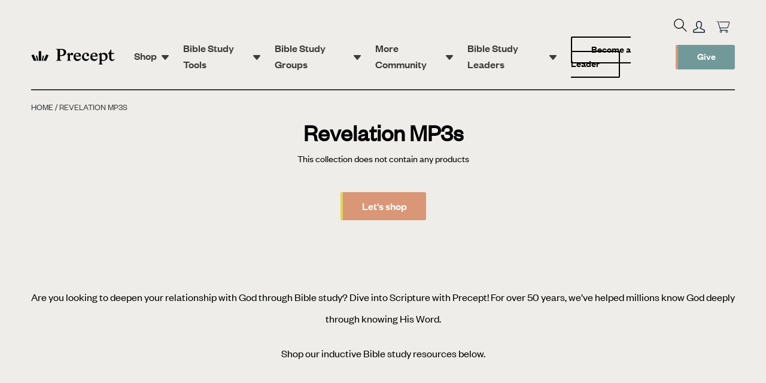

--- FILE ---
content_type: text/css
request_url: https://shop.precept.org/cdn/shop/t/75/assets/precept-main.css?v=540096917235771561765308472
body_size: 29832
content:
@import"https://code.jquery.com/ui/1.12.1/themes/base/jquery-ui.css";:root{--sk-size:40px;--sk-color:#333}.sk-center{margin:auto}@keyframes sk-plane{0%{transform:perspective(120px) rotateX(0) rotateY(0)}50%{transform:perspective(120px) rotateX(-180.1deg) rotateY(0)}to{transform:perspective(120px) rotateX(-180deg) rotateY(-179.9deg)}}@keyframes sk-chase{to{transform:rotate(1turn)}}@keyframes sk-chase-dot{80%,to{transform:rotate(1turn)}}@keyframes sk-chase-dot-before{50%{transform:scale(.4)}0%,to{transform:scale(1)}}@keyframes sk-bounce{0%,to{transform:scale(0)}45%,55%{transform:scale(1)}}.sk-wave{display:flex;height:var(--sk-size);justify-content:space-between;width:var(--sk-size)}.sk-wave-rect{animation:sk-wave 1.2s ease-in-out infinite;background-color:var(--sk-color);height:100%;width:15%}.sk-wave-rect:first-child{animation-delay:-1.2s}.sk-wave-rect:nth-child(2){animation-delay:-1.1s}.sk-wave-rect:nth-child(3){animation-delay:-1s}.sk-wave-rect:nth-child(4){animation-delay:-.9s}.sk-wave-rect:nth-child(5){animation-delay:-.8s}@keyframes sk-wave{0%,40%,to{transform:scaleY(.4)}20%{transform:scaleY(1)}}@keyframes sk-pulse{0%{transform:scale(0)}to{opacity:0;transform:scale(1)}}@keyframes sk-flow{0%,80%,to{transform:scale(.3)}40%{transform:scale(1)}}@keyframes sk-swing{to{transform:rotate(1turn)}}@keyframes sk-swing-dot{0%,to{transform:scale(.2)}50%{transform:scale(1)}}@keyframes sk-circle{0%,80%,to{transform:scale(0)}40%{transform:scale(1)}}@keyframes sk-circle-fade{0%,39%,to{opacity:0;transform:scale(.6)}40%{opacity:1;transform:scale(1)}}@keyframes sk-grid{0%,70%,to{transform:scaleX(1)}35%{transform:scale3D(0,0,1)}}@keyframes sk-fold{0%,10%{opacity:0;transform:perspective(140px) rotateX(-180deg)}25%,75%{opacity:1;transform:perspective(140px) rotateX(0)}90%,to{opacity:0;transform:perspective(140px) rotateY(180deg)}}@keyframes sk-wander{0%{transform:rotate(0)}25%{transform:translate(var(--sk-wander-distance)) rotate(-90deg) scale(.6)}50%{transform:translate(var(--sk-wander-distance)) translateY(var(--sk-wander-distance)) rotate(-179deg)}50.1%{transform:translate(var(--sk-wander-distance)) translateY(var(--sk-wander-distance)) rotate(-180deg)}75%{transform:translate(0) translateY(var(--sk-wander-distance)) rotate(-270deg) scale(.6)}to{transform:rotate(-1turn)}}.blocker{background-color:#000;background-color:#000000bf;bottom:0;box-sizing:border-box;height:100%;left:0;overflow:auto;padding:20px;position:fixed;right:0;text-align:center;top:0;width:100%;z-index:1}.blocker:before{content:"";display:inline-block;height:100%;margin-right:-.05em;vertical-align:middle}.blocker.behind{background-color:transparent}.modal{background:#fff;border-radius:8px;-o-box-shadow:0 0 10px #000;-ms-box-shadow:0 0 10px #000;box-shadow:0 0 10px #000;box-sizing:border-box;display:none;max-width:500px;padding:15px 30px;position:relative;text-align:left;vertical-align:middle;width:90%;z-index:2}.modal a.close-modal{background-image:url([data-uri]);background-position:50%;background-repeat:no-repeat;background-size:contain;display:block;height:30px;position:absolute;right:-12.5px;text-indent:-9999px;top:-12.5px;width:30px}.modal-spinner{background-color:#111;border-radius:5px;display:none;height:20px;left:50%;padding:12px 16px;position:fixed;top:50%;transform:translateY(-50%) translate(-50%)}.modal-spinner>div{animation:sk-stretchdelay 1.2s ease-in-out infinite;background-color:#fff;border-radius:100px;display:inline-block;height:20px;margin:0 1px;width:2px}.modal-spinner .rect2{animation-delay:-1.1s}.modal-spinner .rect3{animation-delay:-1s}.modal-spinner .rect4{animation-delay:-.9s}@keyframes sk-stretchdelay{0%,40%,to{transform:scaleY(.5);-webkit-transform:scaleY(.5)}20%{transform:scaleY(1);-webkit-transform:scaleY(1)}}/*! normalize.css v8.0.1 | MIT License | github.com/necolas/normalize.css */html{-webkit-text-size-adjust:100%;line-height:1.15}body{margin:0}main{display:block}h1{font-size:2em;margin:.67em 0}hr{box-sizing:content-box;height:0;overflow:visible}pre{font-family:monospace,monospace;font-size:1em}a{background-color:transparent}b,strong{font-weight:bolder}code{font-family:monospace,monospace;font-size:1em}small{font-size:80%}img{border-style:none}button,input,optgroup,select,textarea{font-family:inherit;font-size:100%;line-height:1.15;margin:0}button,input{overflow:visible}button,select{text-transform:none}[type=button],[type=reset],[type=submit],button{-webkit-appearance:button}[type=button]::-moz-focus-inner,[type=reset]::-moz-focus-inner,[type=submit]::-moz-focus-inner,button::-moz-focus-inner{border-style:none;padding:0}[type=button]:-moz-focusring,[type=reset]:-moz-focusring,[type=submit]:-moz-focusring,button:-moz-focusring{outline:1px dotted ButtonText}fieldset{padding:.35em .75em .625em}progress{vertical-align:baseline}textarea{overflow:auto}[type=checkbox],[type=radio]{box-sizing:border-box;padding:0}[type=number]::-webkit-inner-spin-button,[type=number]::-webkit-outer-spin-button{height:auto}[type=search]{-webkit-appearance:textfield;outline-offset:-2px}[type=search]::-webkit-search-decoration{-webkit-appearance:none}details{display:block}summary{display:list-item}[hidden],template{display:none}dl,h1,h2,h3,h4,h5,h6,hr,p,pre{margin:0}button{background-color:transparent;background-image:none}button:focus{outline:1px dotted;outline:5px auto -webkit-focus-ring-color}fieldset,ul{margin:0;padding:0}ul{list-style:none}html{font-family:FoundersGroteskWeb-Regular,sans-serif;line-height:1.5}*,:after,:before{border:0 solid #e2e8f0;box-sizing:border-box}hr{border-top-width:1px}img{border-style:solid}textarea{resize:vertical}input::-moz-placeholder,textarea::-moz-placeholder{color:#a0aec0}input::placeholder,textarea::placeholder{color:#a0aec0}[role=button],button{cursor:pointer}h1,h2,h3,h4,h5,h6{font-size:inherit;font-weight:inherit}a{color:inherit;text-decoration:inherit}button,input,optgroup,select,textarea{color:inherit;line-height:inherit;padding:0}code,pre{font-family:Menlo,Monaco,Consolas,Liberation Mono,Courier New,monospace}audio,embed,iframe,img,object,svg,video{display:block;vertical-align:middle}img,video{height:auto;max-width:100%}*,:after,:before{--transition-duration:.25s}.container{margin-left:auto;margin-right:auto;width:100%}@media (min-width:640px){.container{max-width:640px}}@media (min-width:768px){.container{max-width:768px}}@media (min-width:1024px){.container{max-width:1024px}}@media (min-width:1280px){.container{max-width:1280px}}@media (min-width:1360px){.container{max-width:1360px}}@media (min-width:1600px){.container{max-width:1600px}}@font-face{font-family:FoundersGroteskTextWeb-Regular;font-style:normal;font-weight:400;src:url(../fonts/FoundersGroteskTextWeb-Regular.eot?#iefix) format("embedded-opentype"),url(../fonts/FoundersGroteskTextWeb-Regular.woff2) format("woff2"),url(../fonts/FoundersGroteskTextWeb-Regular.woff) format("woff")}@font-face{font-family:FoundersGroteskTextWeb-Semibold;font-style:normal;font-weight:400;src:url(../fonts/FoundersGroteskTextWeb-Semibold.eot?#iefix) format("embedded-opentype"),url(../fonts/FoundersGroteskTextWeb-Semibold.woff2) format("woff2"),url(../fonts/FoundersGroteskTextWeb-Semibold.woff) format("woff")}@font-face{font-family:FoundersGroteskTextWeb-RegularItalic;font-style:normal;font-weight:400;src:url(../fonts/FoundersGroteskTextWeb-RegularItalic.eot?#iefix) format("embedded-opentype"),url(../fonts/FoundersGroteskTextWeb-RegularItalic.woff2) format("woff2"),url(../fonts/FoundersGroteskTextWeb-RegularItalic.woff) format("woff")}@font-face{font-family:FoundersGroteskTextWeb-SemiboldItalic;font-style:normal;font-weight:400;src:url(../fonts/FoundersGroteskTextWeb-SemiboldItalic.eot?#iefix) format("embedded-opentype"),url(../fonts/FoundersGroteskTextWeb-SemiboldItalic.woff2) format("woff2"),url(../fonts/FoundersGroteskTextWeb-SemiboldItalic.woff) format("woff")}@font-face{font-family:FoundersGroteskWeb-Regular;font-style:normal;font-weight:400;src:url(../fonts/FoundersGroteskWeb-Regular.eot?#iefix) format("embedded-opentype"),url(https://www.precept.org/wp-content/themes/launchframe/assets/fonts/FoundersGroteskWeb-Regular.woff2) format("woff2"),url(../fonts/FoundersGroteskWeb-Regular.woff) format("woff")}@font-face{font-family:FoundersGroteskWeb-Medium;font-style:normal;font-weight:400;src:url(../fonts/FoundersGroteskWeb-Medium.eot?#iefix) format("embedded-opentype"),url(https://www.precept.org/wp-content/themes/launchframe/assets/fonts/FoundersGroteskWeb-Medium.woff2) format("woff2"),url(../fonts/FoundersGroteskWeb-Medium.woff) format("woff")}@font-face{font-family:FoundersGroteskWeb-RegularItalic;font-style:normal;font-weight:400;src:url(../fonts/FoundersGroteskWeb-RegularItalic.eot?#iefix) format("embedded-opentype"),url(../fonts/FoundersGroteskWeb-RegularItalic.woff2) format("woff2"),url(../fonts/FoundersGroteskWeb-RegularItalic.woff) format("woff")}@font-face{font-family:FoundersGroteskWeb-MediumItalic;font-style:normal;font-weight:400;src:url(../fonts/FoundersGroteskWeb-MediumItalic.eot?#iefix) format("embedded-opentype"),url(../fonts/FoundersGroteskWeb-MediumItalic.woff2) format("woff2"),url(../fonts/FoundersGroteskWeb-MediumItalic.woff) format("woff")}@font-face{font-family:FoundersGroteskWeb-Bold;font-style:normal;font-weight:400;src:url(../fonts/FoundersGroteskWeb-Bold.eot?#iefix) format("embedded-opentype"),url(../fonts/FoundersGroteskWeb-Bold.woff2) format("woff2"),url(../fonts/FoundersGroteskWeb-Bold.woff) format("woff")}@font-face{font-family:Tiempos;font-style:normal;font-weight:400;src:url(../fonts/tiempos-fine-web-regular-italic.eot?#iefix) format("embedded-opentype"),url(../fonts/tiempos-fine-web-regular-italic.woff2) format("woff2"),url(../fonts/tiempos-fine-web-regular-italic.woff) format("woff")}.font-normal{font-family:FoundersGroteskWeb-Regular,sans-serif}.italic,em{font-family:FoundersGroteskTextWeb-RegularItalic;font-style:normal}.italic.font-text,em.font-text{font-family:FoundersGroteskTextWeb-RegularItalic,sans-serif}em.not-italic{font-family:inherit}.font-text{font-family:FoundersGroteskTextWeb-Regular,sans-serif}.font-text em{font-family:FoundersGroteskTextWeb-RegularItalic,sans-serif;font-style:normal}.font-text em strong,.font-text strong,.font-text strong em{font-family:FoundersGroteskTextWeb-Semibold,sans-serif;font-weight:400}.font-text em strong,.font-text strong em{font-family:FoundersGroteskTextWeb-SemiboldItalic,sans-serif;font-style:normal}.button,.font-medium{font-family:FoundersGroteskWeb-Medium,sans-serif;font-weight:400}.font-semibold{font-family:FoundersGroteskTextWeb-Semibold,sans-serif;font-weight:400}.italic.font-semibold,em.font-semibold{font-family:FoundersGroteskTextWeb-SemiboldItalic,sans-serif;font-style:normal}.font-bold,.impact--number,strong{font-family:FoundersGroteskWeb-Bold,sans-serif;font-weight:400}a{--text-opacity:1;color:#2d3748;color:rgba(45,55,72,var(--text-opacity));text-decoration:none}.nowrap{white-space:nowrap}img{height:auto;max-width:100%}svg{fill:currentColor}body{--bg-opacity:1;background-color:#eeede9;background-color:rgba(238,237,233,var(--bg-opacity));min-height:100vh;min-height:-webkit-fill-available}address{font-style:normal}::-moz-selection{background:#e5d34f}::selection{background:#e5d34f}/*!
 * Hamburgers
 * @description Tasty CSS-animated hamburgers
 * @author Jonathan Suh @jonsuh
 * @site https://jonsuh.com/hamburgers
 * @link https://github.com/jonsuh/hamburgers
 */.hamburger{background-color:transparent;border:0;color:inherit;cursor:pointer;display:inline-block;font:inherit;margin:0;overflow:visible;padding:15px;text-transform:none;transition-duration:.15s;transition-property:opacity,filter;transition-timing-function:linear}.hamburger.is-active:hover,.hamburger:hover{opacity:.7}.hamburger.is-active .hamburger-inner,.hamburger.is-active .hamburger-inner:after,.hamburger.is-active .hamburger-inner:before{background-color:#000}.hamburger-box{display:inline-block;height:24px;position:relative;width:40px}.hamburger-inner{display:block;margin-top:-2px;top:50%}.hamburger-inner,.hamburger-inner:after,.hamburger-inner:before{background-color:#000;border-radius:4px;height:4px;position:absolute;transition-duration:.15s;transition-property:transform;transition-timing-function:ease;width:40px}.hamburger-inner:after,.hamburger-inner:before{content:"";display:block}.hamburger-inner:before{top:-10px}.hamburger-inner:after{bottom:-10px}.hamburger--elastic .hamburger-inner{top:2px;transition-duration:.275s;transition-timing-function:cubic-bezier(.68,-.55,.265,1.55)}.hamburger--elastic .hamburger-inner:before{top:10px;transition:opacity .125s ease .275s}.hamburger--elastic .hamburger-inner:after{top:20px;transition:transform .275s cubic-bezier(.68,-.55,.265,1.55)}.hamburger--elastic.is-active .hamburger-inner{transform:translate3d(0,10px,0) rotate(135deg);transition-delay:75ms}.hamburger--elastic.is-active .hamburger-inner:before{opacity:0;transition-delay:0s}.hamburger--elastic.is-active .hamburger-inner:after{transform:translate3d(0,-20px,0) rotate(-270deg);transition-delay:75ms}.hamburger--emphatic{overflow:hidden}.hamburger--emphatic .hamburger-inner{transition:background-color .125s ease-in .175s}.hamburger--emphatic .hamburger-inner:before{left:0;transition:transform .125s cubic-bezier(.6,.04,.98,.335),top .05s linear .125s,left .125s ease-in .175s}.hamburger--emphatic .hamburger-inner:after{right:0;top:10px;transition:transform .125s cubic-bezier(.6,.04,.98,.335),top .05s linear .125s,right .125s ease-in .175s}.hamburger--emphatic.is-active .hamburger-inner{background-color:transparent!important;transition-delay:0s;transition-timing-function:ease-out}.hamburger--emphatic.is-active .hamburger-inner:before{left:-80px;top:-80px;transform:translate3d(80px,80px,0) rotate(45deg);transition:left .125s ease-out,top .05s linear .125s,transform .125s cubic-bezier(.075,.82,.165,1) .175s}.hamburger--emphatic.is-active .hamburger-inner:after{right:-80px;top:-80px;transform:translate3d(-80px,80px,0) rotate(-45deg);transition:right .125s ease-out,top .05s linear .125s,transform .125s cubic-bezier(.075,.82,.165,1) .175s}.hamburger--emphatic-r{overflow:hidden}.hamburger--emphatic-r .hamburger-inner{transition:background-color .125s ease-in .175s}.hamburger--emphatic-r .hamburger-inner:before{left:0;transition:transform .125s cubic-bezier(.6,.04,.98,.335),top .05s linear .125s,left .125s ease-in .175s}.hamburger--emphatic-r .hamburger-inner:after{right:0;top:10px;transition:transform .125s cubic-bezier(.6,.04,.98,.335),top .05s linear .125s,right .125s ease-in .175s}.hamburger--emphatic-r.is-active .hamburger-inner{background-color:transparent!important;transition-delay:0s;transition-timing-function:ease-out}.hamburger--emphatic-r.is-active .hamburger-inner:before{left:-80px;top:80px;transform:translate3d(80px,-80px,0) rotate(-45deg);transition:left .125s ease-out,top .05s linear .125s,transform .125s cubic-bezier(.075,.82,.165,1) .175s}.hamburger--emphatic-r.is-active .hamburger-inner:after{right:-80px;top:80px;transform:translate3d(-80px,-80px,0) rotate(45deg);transition:right .125s ease-out,top .05s linear .125s,transform .125s cubic-bezier(.075,.82,.165,1) .175s}.hamburger-inner,.hamburger-inner:after,.hamburger-inner:before{border-radius:0;width:36px}footer a{--text-opacity:1;color:#fff;color:rgba(255,255,255,var(--text-opacity))}footer input[type=search]{width:255px}footer input[type=submit]{padding:.625rem 1rem}button{border-radius:3px;cursor:pointer;-webkit-user-select:none;-moz-user-select:none;user-select:none}button,button:focus{outline:2px solid transparent;outline-offset:2px}.button{--bg-opacity:1;--text-opacity:1;background-color:#d99778;background-color:rgba(217,151,120,var(--bg-opacity));background-image:linear-gradient(90deg,#e5d34f 50%,transparent 0);background-position:100%;background-size:200% 200%;border-left:4px solid #e5d34f;border-radius:3px;color:#fff;color:rgba(255,255,255,var(--text-opacity));cursor:pointer;font-size:1.125rem;overflow:hidden;padding:.5rem 2rem;position:relative;transition:all .5s ease}.button:hover{--text-opacity:1;background-position:0;color:#000;color:rgba(0,0,0,var(--text-opacity))}a.button{padding-bottom:.75rem;padding-top:.75rem}.button.secondary{--bg-opacity:1;--border-opacity:1;background-color:#729999;background-color:rgba(114,153,153,var(--bg-opacity));background-image:linear-gradient(90deg,#d99778 50%,transparent 0);border-color:#d99778;border-color:rgba(217,151,120,var(--border-opacity))}.button.secondary:hover{--text-opacity:1;color:#fff;color:rgba(255,255,255,var(--text-opacity))}.button.hollow{--border-opacity:1;--text-opacity:1;background-color:transparent;background-image:linear-gradient(90deg,#000 50%,transparent 0);border-color:#000;border-color:rgba(0,0,0,var(--border-opacity));border-width:2px;color:#000;color:rgba(0,0,0,var(--text-opacity))}.button.hollow:hover{--text-opacity:1}.button.hollow-reverse,.button.hollow:hover{color:#fff;color:rgba(255,255,255,var(--text-opacity))}.button.hollow-reverse{--border-opacity:1;--text-opacity:1;background-color:transparent;background-image:linear-gradient(90deg,hsla(0,0%,100%,.5) 50%,transparent 0);border-color:#fff;border-color:rgba(255,255,255,var(--border-opacity));border-width:2px}.button.small{font-size:1rem;line-height:1;padding-top:.5rem}[type=color],[type=date],[type=email],[type=month],[type=number],[type=password],[type=search],[type=tel],[type=text],[type=time],[type=url],input:not([type]),textarea{padding:.625rem .75rem}[type=color]:focus,[type=date]:focus,[type=email]:focus,[type=month]:focus,[type=number]:focus,[type=password]:focus,[type=search]:focus,[type=tel]:focus,[type=text]:focus,[type=time]:focus,[type=url]:focus,input:not([type]):focus,textarea:focus{outline:none}.field{margin-bottom:1rem;margin-top:1rem}.redactor h1,.redactor h2,.redactor h3,.redactor h4,.redactor h5,.redactor h6{font-family:FoundersGroteskWeb-Medium,sans-serif;font-weight:400;line-height:1;margin-bottom:1rem}.redactor h1{font-size:2.625rem}@media (min-width:768px){.redactor h1{font-size:4rem}}@media (min-width:1024px){.redactor h1{font-size:5.25rem}}.redactor h2{font-size:2rem;font-weight:500}@media (min-width:768px){.redactor h2{font-size:4rem}}.redactor h3{font-size:2rem}@media (min-width:768px){.redactor h3{font-size:2.625rem}}.redactor h4{font-size:1.5rem}@media (min-width:768px){.redactor h4{font-size:2rem}}.redactor h5{font-size:1.25rem}@media (min-width:768px){.redactor h5{font-size:1.5rem}}.redactor h6,.redactor p{font-size:1.125rem}.redactor p{margin-bottom:1rem}@media (min-width:640px){.redactor p{font-size:1.25rem}}.redactor a{color:inherit;text-decoration:underline}.redactor ul{font-size:1.25rem;list-style-type:disc;margin-bottom:1rem;padding-left:2rem;padding-right:2rem}.redactor li{margin-bottom:.5rem}.redactor--small h4{font-size:1.25rem}@media (min-width:1024px){.redactor--small h4{font-size:1.5rem}}.redactor--small p{font-size:1rem}.block-textarea p{margin-bottom:1rem}.graphics{--bg-opacity:1;background-color:#fff;background-color:rgba(255,255,255,var(--bg-opacity));display:block;float:left;height:2.75rem;margin-right:.5rem;width:2.75rem}.graphics-circle{border-radius:2.75rem}.graphics-rounded{border-radius:.375rem}.graphics-super_rounded{border-radius:1rem}.graphics-dotted-circle{background:url(../images/dotted-circle.svg) no-repeat;background-size:contain}.graphics-dotted-group{background:url(../images/dotted-group.svg) no-repeat;background-size:contain;width:7.25rem}.graphics-dotted-rectangle{background:url(../images/dotted-rectangle.svg) no-repeat;background-size:contain}@media (min-width:768px){.post-card{width:calc(50% - 2rem)}}.topics-list{left:-2.5rem;margin-left:-4rem}.topics-list ul li a{color:#fff}.topics-list ul li a:before{content:" ";display:inline-block;width:1rem}.topics-list ul li.current-cat a{font-weight:700}.topics-list ul li.current-cat a:before,.topics-list ul li:hover a:before{content:"\2022"}.topics-list:before{border-bottom:1rem solid #729999;border-left:1rem solid transparent;border-right:1rem solid transparent;content:"";display:inline-block;height:0;margin-left:-1rem;position:absolute;top:-1rem;width:0}.prettydropdown{display:inline-block;min-width:72px;position:relative}.prettydropdown.loading{min-width:0}.prettydropdown>ul{--text-opacity:1;background:#fff;border:1px solid #729999;border-radius:.2rem;box-sizing:content-box;color:#729999;color:rgba(114,153,153,var(--text-opacity));cursor:pointer;left:0;list-style-type:none;margin:0;padding:0;position:absolute;text-align:left;top:0;-webkit-user-select:none;-moz-user-select:none;user-select:none;z-index:1}.prettydropdown.loading>ul{visibility:hidden;white-space:nowrap}.prettydropdown:not(.disabled)>ul:hover,.prettydropdown>ul:focus{border-color:#7f7f7f;outline:2px solid transparent;outline-offset:2px}.prettydropdown:not(.disabled)>ul.active{border-color:#729999;max-height:none!important;overflow-x:hidden;overflow-y:auto;width:auto;z-index:99}.prettydropdown>ul.active:focus{outline:none}.prettydropdown>ul.active.reverse{bottom:0;top:auto}.prettydropdown>ul>li{border-bottom:1px solid transparent;border-top:1px solid transparent;box-sizing:border-box;display:none;height:48px;line-height:46px;margin:0;min-width:70px;padding-left:.8rem;position:relative}.prettydropdown>ul>li:focus{outline:none}.prettydropdown.loading>ul>li{display:block;min-width:0;padding-right:.8rem}.prettydropdown>ul:not(.active)>li:not(.selected):first-child{visibility:hidden}.prettydropdown>ul.active>li,.prettydropdown>ul>li:first-child{display:block}.prettydropdown>ul.active>li.hover:not(.label),.prettydropdown>ul.active>li:first-child:hover:after,.prettydropdown>ul.active>li:not(.label):hover{background:#729999;color:#fff}.prettydropdown>ul.active>li.nohover{background:inherit!important;color:inherit!important}.prettydropdown>ul.active>li.hover:before,.prettydropdown>ul.active>li.nohover:after{border-top-color:#fff!important}.prettydropdown>ul.active>li.hover:after,.prettydropdown>ul.active>li.nohover:before{border-top-color:#729999!important}.prettydropdown.arrow>ul>li.selected:after,.prettydropdown.arrow>ul>li.selected:before{border:8px solid transparent;bottom:0;box-sizing:border-box;content:"";display:block;height:16px;margin:auto;position:absolute;right:8px;top:8px}.prettydropdown.arrow.small>ul>li.selected:after,.prettydropdown.arrow.small>ul>li.selected:before{border-width:4px;height:8px;top:4px}.prettydropdown.arrow>ul>li.selected:before{border-top-color:#3d3c3c}.prettydropdown.arrow>ul>li.selected:after{border-top-color:#fff;top:4px}.prettydropdown.arrow.small>ul>li.selected:after{top:2px}.prettydropdown>ul:hover>li.selected:before{border-top-color:#7f7f7f}.prettydropdown>ul.active>li.selected:after,.prettydropdown>ul.active>li.selected:before{border:none}.prettydropdown>ul:not(.active)>li>span.checked{display:none}.prettydropdown.multiple>ul>li.selected{overflow:hidden;padding-right:2rem;text-overflow:ellipsis;white-space:nowrap}.prettydropdown>ul>li>span.checked{clear:both;float:right;font-weight:700;margin-right:.8rem}.prettydropdown>ul>li.label{cursor:default;font-weight:700}.prettydropdown.classic>ul>li.label~li.selected,.prettydropdown>ul>li.label:first-child{border-top:none}.prettydropdown.classic>ul.active>li.label~li:not(.label),.prettydropdown>ul>li.label~li:not(.label):not(.selected){padding-left:1.6rem}.prettydropdown.classic>ul:not(.active)>li.selected:not(:first-child){display:block;position:absolute;top:0}.prettydropdown.disabled>ul>li,.prettydropdown>ul>li.disabled{cursor:not-allowed}.prettydropdown.multiple>ul.reverse>li.selected,.prettydropdown.multiple>ul>li.selected+li,.prettydropdown>ul>li.label,.prettydropdown>ul>li.label~li.selected{border-top-color:#dedede}.bg-video-embed{height:140%;left:50%;transform:translate(-50%,-50%);width:100vw}@media (min-aspect-ratio:16/9){.bg-video-embed{height:56.25vw}}@media (max-aspect-ratio:16/9){.bg-video-embed{width:400vh}}@media (max-aspect-ratio:16/9)and (min-width:375px){.bg-video-embed{width:177.78vh}}@media (max-aspect-ratio:15/16){.bg-video-embed{width:340vh}}a.skip-link{height:1px;left:-10000px;overflow:hidden;position:absolute;top:auto;width:1px}a.skip-link:focus{background:#fff;display:block;height:auto;left:0;padding:10px 30px;position:absolute;text-align:center;width:auto;z-index:50}.header{background:transparent;border-color:transparent;padding-top:1.875rem;transition:all .4s ease-in-out}.header .header--rule{transition:width .4s ease-in-out}.header #desktop-nav{transition:opacity .4s ease-in-out}.header svg{display:inline-block}.header input::-moz-placeholder{color:#3d3c3c80}.header input::placeholder{color:#3d3c3c80}#logotype{transition:opacity .4s ease-in-out}.header.is-scrolling .header--rule{width:0}.header.is-scrolling{--bg-opacity:1;background-color:#eeede9;background-color:rgba(238,237,233,var(--bg-opacity));box-shadow:0 4px 6px -1px #0000001a,0 2px 4px -1px #0000000f}.header-search__container{overflow:hidden;width:0}.header-search svg{display:block}.mobile-search .header-search__close svg path,.mobile-search .search-icon svg path{stroke:#fff}.mobile-search input::-moz-placeholder{color:#fff}.mobile-search input::placeholder{color:#fff}.mobile-search input[type=text]{color:#fff}.mobile-nav-container.is-active svg .cls-1{fill:#fff}.hamburger.is-active .hamburger-inner,.hamburger.is-active .hamburger-inner:after,.hamburger.is-active .hamburger-inner:before{background-color:#fff}.header-w:not(.is-scrolling) .header--rule .border-charcoal{border-color:#fff}.header-w:not(.is-scrolling) svg .cls-1{fill:#fff}.header-w:not(.is-scrolling) .hamburger-inner,.header-w:not(.is-scrolling) .hamburger-inner:after,.header-w:not(.is-scrolling) .hamburger-inner:before{background-color:#fff}@media (min-width:768px){.header-w:not(.is-scrolling) input[type=text]{color:#fff}.header-w:not(.is-scrolling) input::-moz-placeholder{color:#fff}.header-w:not(.is-scrolling) input::placeholder{color:#fff}.header-w:not(.is-scrolling) .header-search__close svg path,.header-w:not(.is-scrolling) .search-icon svg path{stroke:#fff}.header-w:not(.is-scrolling) .text-charcoal{color:#fff}.header-w:not(.is-scrolling) .button.hollow{background-image:linear-gradient(90deg,hsla(0,0%,100%,.5) 50%,transparent 0);border-color:#fff;color:#fff}}.dashboard-header .mobile-nav-container svg .cls-1{fill:#fff}.dashboard-header .hamburger:not(.is-active) .hamburger-box{height:12px;width:24px}.dashboard-header .hamburger:not(.is-active) .hamburger-inner,.dashboard-header .hamburger:not(.is-active) .hamburger-inner:after,.dashboard-header .hamburger:not(.is-active) .hamburger-inner:before{background-color:#fff;height:2px;width:24px}.dashboard-header .hamburger:not(.is-active) .hamburger-inner:before{top:6px}.dashboard-header .hamburger:not(.is-active) .hamburger-inner:after{top:12px}#dashboard-menu{right:1rem;top:5.25rem}.open-dashboard-menu{align-items:center;display:flex}.open-dashboard-menu:after{background:url(../images/caret-down.svg) no-repeat;background-size:contain;content:" ";display:block;height:1rem;margin-left:.5rem;margin-top:.5rem;width:1rem}.open-dashboard-menu.dashboard-menu-active:after{margin-top:-.25rem;transform:scaleY(-1)}:root{--sk-color:#3d3c3c}.wp-pagenavi{align-items:center;display:flex;flex-wrap:wrap;font-size:1.25rem;justify-content:center;margin-bottom:3rem;margin-top:3rem}.wp-pagenavi a,.wp-pagenavi span{font-weight:700;margin-left:.75rem;margin-right:.75rem;opacity:.5;padding-bottom:.75rem;padding-left:.5rem;padding-right:.5rem}.wp-pagenavi a:hover,.wp-pagenavi span.current{opacity:1}.wp-pagenavi a.nextpostslink,.wp-pagenavi a.previouspostslink{padding-bottom:0;padding-top:0}.wp-pagenavi a.nextpostslink:before,.wp-pagenavi a.previouspostslink:before{background-size:contain;background:no-repeat url(../images/direction.svg);content:"";display:inline-block;height:2rem;width:2rem}.wp-pagenavi a.previouspostslink:before{transform:scaleX(-1)}.home_hero--left{flex:1}.home_hero--left .home_hero--hairline{padding-right:.5rem}@media (min-width:768px){.home_hero--left{flex:5}}.home_hero--right{flex:1}.home_hero--right .home_hero--hairline{padding-left:.5rem}@media (min-width:768px){.home_hero--right{flex:5}}.home_hero--hairline{line-height:1.2}@media (min-width:768px){.home_hero--hairline{border-bottom:2px solid rgba(61,60,60,.1);line-height:.75;margin:2rem 0}}.cards_grid hr{border-top:3px solid rgba(61,60,60,.2)}@media (min-width:768px){.card-simple{flex-basis:48%}.card-simple:nth-child(odd){margin-right:2%}.card-simple:nth-child(2n){margin-left:2%}.email_cta--wrap{background:linear-gradient(90deg,#fff 0 50%,#eeede9 0,#eeede9)}.email_cta{display:flex}.email_cta--instructions{padding-right:7%;width:36%}.email_cta--form{padding-left:5%;width:54%}}@media (min-width:1280px){.email_cta--form{padding-left:calc(5% + 70px);width:calc(54% + 70px)}}.logo_slideshow .slick-slide img{display:inline!important}.logo_slideshow .slick-track{align-items:center;display:flex!important}.logo_slideshow--direction{background-image:url(../images/direction-w.svg);height:26px;transition:opacity .2s linear;width:17px}.logo_slideshow--direction.slick-disabled{opacity:.5}.logo_slideshow--left{transform:scaleX(-1)}.impact--number{font-size:4.5rem;padding-top:.5rem}@media (min-width:640px){.impact--number{font-size:3.5rem;padding-top:2rem}}@media (min-width:1024px){.impact--number{font-size:4.5rem}}.impact--stats{border-bottom-width:3px}.impact--stats>div{border-top-width:3px;margin-bottom:2rem}@media (min-width:640px){.impact--stats{display:flex}.impact--stats>div{margin-bottom:0;width:24.3697478992%}}.slick-slider{-webkit-touch-callout:none;-webkit-tap-highlight-color:rgba(0,0,0,0);box-sizing:border-box;touch-action:pan-y;-webkit-user-select:none;-moz-user-select:none;user-select:none}.slick-list,.slick-slider{display:block;position:relative}.slick-list{margin:0;overflow:hidden;padding:0}.slick-list:focus{outline:none}.slick-list.dragging{cursor:pointer;cursor:hand}.slick-slider .slick-list,.slick-slider .slick-track{transform:translateZ(0)}.slick-track{display:block;left:0;margin-left:auto;margin-right:auto;position:relative;top:0}.slick-track:after,.slick-track:before{content:"";display:table}.slick-track:after{clear:both}.slick-loading .slick-track{visibility:hidden}.slick-slide{display:none;float:left;height:100%;min-height:1px}[dir=rtl] .slick-slide{float:right}.slick-slide img{display:block}.slick-slide.slick-loading img{display:none}.slick-slide.dragging img{pointer-events:none}.slick-initialized .slick-slide{display:block}.slick-loading .slick-slide{visibility:hidden}.slick-vertical .slick-slide{border:1px solid transparent;display:block;height:auto}.slick-arrow.slick-hidden{display:none}.slick-loading .slick-list{background:#fff url(../images/slick/ajax-loader.gif) 50% no-repeat}@font-face{font-family:slick;font-style:normal;font-weight:400;src:url(../fonts/slick/slick.eot);src:url(../fonts/slick/slick.eot?#iefix) format("embedded-opentype"),url(../fonts/slick/slick.woff) format("woff"),url(../fonts/slick/slick.ttf) format("truetype"),url(../fonts/slick/slick.svg#slick) format("svg")}.slick-next,.slick-prev{border:none;cursor:pointer;display:block;font-size:0;height:20px;line-height:0px;padding:0;position:absolute;top:50%;transform:translateY(-50%);width:20px}.slick-next,.slick-next:focus,.slick-next:hover,.slick-prev,.slick-prev:focus,.slick-prev:hover{background:transparent;color:transparent;outline:none}.slick-next:focus:before,.slick-next:hover:before,.slick-prev:focus:before,.slick-prev:hover:before{opacity:1}.slick-next.slick-disabled:before,.slick-prev.slick-disabled:before{opacity:.25}.slick-next:before,.slick-prev:before{-webkit-font-smoothing:antialiased;-moz-osx-font-smoothing:grayscale;color:#fff;font-family:slick;font-size:20px;line-height:1;opacity:.75}.slick-prev{left:-25px}[dir=rtl] .slick-prev{left:auto;right:-25px}.slick-prev:before{content:"\2190"}[dir=rtl] .slick-prev:before{content:"\2192"}.slick-next{right:-25px}[dir=rtl] .slick-next{left:-25px;right:auto}.slick-next:before{content:"\2192"}[dir=rtl] .slick-next:before{content:"\2190"}.slick-dotted.slick-slider{margin-bottom:30px}.slick-dots{bottom:-25px;display:block;list-style:none;margin:0;padding:0;position:absolute;text-align:center;width:100%}.slick-dots li{display:inline-block;margin:0 5px;padding:0;position:relative}.slick-dots li,.slick-dots li button{cursor:pointer;height:20px;width:20px}.slick-dots li button{background:transparent;border:0;color:transparent;display:block;font-size:0;line-height:0px;outline:none;padding:5px}.slick-dots li button:focus,.slick-dots li button:hover{outline:none}.slick-dots li button:focus:before,.slick-dots li button:hover:before{opacity:1}.slick-dots li button:before{-webkit-font-smoothing:antialiased;-moz-osx-font-smoothing:grayscale;color:#000;content:"\2022";font-family:slick;font-size:6px;height:20px;left:0;line-height:20px;opacity:.25;position:absolute;text-align:center;top:0;width:20px}.slick-dots li.slick-active button:before{color:#000;opacity:.75}@media (min-width:768px){.featured_download{background:linear-gradient(270deg,#fff 0 63%,#eeede9 0,#eeede9)}.featured_download.flex-row-reverse{background:linear-gradient(90deg,#fff 0 63%,#eeede9 0,#eeede9)}.featured_download-fog,.featured_download-fog.flex-row-reverse{background:linear-gradient(270deg,#eeede9 0 63%,#dedcd6 0,#dedcd6)}}.featured_download_form{transition:height .4sec ease}@media (min-width:768px){.featured_study{background:linear-gradient(90deg,#fff 0 63%,#eeede9 0,#eeede9)}.featured_study-fog{background:linear-gradient(90deg,#eeede9 0 63%,#dedcd6 0,#dedcd6)}}.cards_slider--rule{border-top:3px solid rgba(61,60,60,.2);width:200%}@media (min-width:768px){.cards_slider{display:flex}}.cards_slider--blocker{margin-left:-100vw;padding-left:100vw}.cards_slider--blocker,.cards_slider--introduction{margin-top:-2em;padding-top:2em;position:relative;top:1em}@media (min-width:768px){.cards_slider--introduction{padding-right:5rem;width:55%}}.bg-white .cards_slider--introduction{background:linear-gradient(90deg,#fff 75%,#fff0)}.cards_slider--cards{display:flex;width:45%}.cards_slider--card{flex:none;transition:margin .4s ease-in-out;width:309px}.cards_slider--direction{background-image:url(https://www.precept.org/wp-content/themes/launchframe/assets/images/direction.svg);height:26px;transition:opacity .2s linear;width:17px}.cards_slider--direction.is-disabled,.cards_slider--direction.slick-disabled{cursor:default;opacity:.5}.cards_slider--left{transform:scaleX(-1)}.split_cards--content h2,.split_cards--content h3,.split_cards--content h4{font-family:FoundersGroteskWeb-Medium,sans-serif;font-size:1.75rem;line-height:1.25;margin:1.75rem 0 .25rem}.split_cards--content h2:first-of-type,.split_cards--content h3:first-of-type,.split_cards--content h4:first-of-type{margin-top:0}.photo_cta img{max-width:100%}@breakpoint (lg){.photo_cta img{max-width:45rem}}.photo_hero--hairline{line-height:1.2}@media (min-width:768px){.photo_hero--hairline{border-bottom:2px solid hsla(0,0%,100%,.2);line-height:.75;margin:2rem 0}}.video-launch:hover{transform:scale(1.1)}.video-launch svg{display:inline-block}.tabs label{order:1}.tabs .tab{order:99}.tabs .tab,.tabs input[type=radio]{display:none}.tabs input[type=radio]:checked+label{border-bottom:2px solid #000;opacity:1}.tabs input#tabone:checked+label~.tabone,.tabs input#tabthree:checked+label~.tabthree,.tabs input#tabtwo:checked+label~.tabtwo,.tabs input:first-of-type:checked+label~.tab:first-of-type,.tabs input:nth-of-type(10):checked+label~.tab:nth-of-type(10),.tabs input:nth-of-type(11):checked+label~.tab:nth-of-type(11),.tabs input:nth-of-type(12):checked+label~.tab:nth-of-type(12),.tabs input:nth-of-type(13):checked+label~.tab:nth-of-type(13),.tabs input:nth-of-type(14):checked+label~.tab:nth-of-type(14),.tabs input:nth-of-type(15):checked+label~.tab:nth-of-type(15),.tabs input:nth-of-type(2):checked+label~.tab:nth-of-type(2),.tabs input:nth-of-type(3):checked+label~.tab:nth-of-type(3),.tabs input:nth-of-type(4):checked+label~.tab:nth-of-type(4),.tabs input:nth-of-type(5):checked+label~.tab:nth-of-type(5),.tabs input:nth-of-type(6):checked+label~.tab:nth-of-type(6),.tabs input:nth-of-type(7):checked+label~.tab:nth-of-type(7),.tabs input:nth-of-type(8):checked+label~.tab:nth-of-type(8),.tabs input:nth-of-type(9):checked+label~.tab:nth-of-type(9){display:block}@media (max-width:45em){.tabs .tab,.tabs label{order:0}}.scrolling__item-left .flex{opacity:0;transition:opacity .6s ease}.scrolling__item-left .is-on-screen{opacity:1}.timeline-logo svg{height:auto!important;width:100px!important}.timeline{background-color:#183831}@media (min-width:768px){.timeline{background:linear-gradient(90deg,#2f4b45 0 50%,#183831 0,#183831)}}.timeline__items-date{color:#97a5a1}.timeline__items-date:after{content:"\2022";position:absolute;right:-.5rem}.link-grid .clipped-path{clip-path:inset(300px 0 0 0)}.events-row.bg-charcoal a{border-color:#fff;color:#fff}.events-row.bg-charcoal a:hover{border-color:#729999}.events-row.bg-charcoal a:hover h5{color:#e5d34f}.events-row.bg-white a{border-color:#3d3c3c;color:#3d3c3c}.events-row.bg-white a:hover{border-color:#729999}.events-row.bg-white a:hover h5{color:#d99778}#on-page-nav{display:none;mix-blend-mode:difference;position:fixed;right:0;top:33%}#on-page-nav li a span{display:block;height:0;transition:all .2s ease-in;visibility:hidden}#on-page-nav li a:before{content:"\25cb";display:block;font-size:1.5rem}#on-page-nav li a:hover:before{content:"\25cf";opacity:.5}#on-page-nav li a:hover span{height:1rem;visibility:visible}#on-page-nav li.active a:before{content:"\25cf"}@media (min-width:768px){#on-page-nav{display:block}}.KGD-hero{left:0;right:0;top:calc(6rem + 10vw)}.video_bumper img,.video_bumper svg{margin-left:auto;margin-right:auto}.KGD-circle{background-color:#729999;border-radius:50%;height:1rem;margin:0 .2rem;width:1rem}@keyframes plyr-progress{to{background-position:var(--plyr-progress-loading-size,25px) 0}}@keyframes plyr-popup{0%{opacity:.5;transform:translateY(10px)}to{opacity:1;transform:translateY(0)}}@keyframes plyr-fade-in{0%{opacity:0}to{opacity:1}}.plyr{-moz-osx-font-smoothing:grayscale;-webkit-font-smoothing:antialiased;align-items:center;direction:ltr;display:flex;flex-direction:column;font-family:var(--plyr-font-family,inherit);font-variant-numeric:tabular-nums;font-weight:var(--plyr-font-weight-regular,400);line-height:var(--plyr-line-height,1.7);max-width:100%;min-width:200px;position:relative;text-shadow:none;transition:box-shadow .3s ease;z-index:0}.plyr audio,.plyr iframe,.plyr video{display:block;height:100%;width:100%}.plyr button{font:inherit;line-height:inherit;width:auto}.plyr:focus{outline:0}.plyr--full-ui{box-sizing:border-box}.plyr--full-ui *,.plyr--full-ui :after,.plyr--full-ui :before{box-sizing:inherit}.plyr--full-ui a,.plyr--full-ui button,.plyr--full-ui input,.plyr--full-ui label{touch-action:manipulation}.plyr__badge{background:var(--plyr-badge-background,#4a5464);border-radius:var(--plyr-badge-border-radius,2px);color:var(--plyr-badge-text-color,#fff);font-size:var(--plyr-font-size-badge,9px);line-height:1;padding:3px 4px}.plyr--full-ui ::-webkit-media-text-track-container{display:none}.plyr__captions{animation:plyr-fade-in .3s ease;bottom:0;display:none;font-size:var(--plyr-font-size-small,13px);left:0;padding:var(--plyr-control-spacing,10px);position:absolute;text-align:center;transition:transform .4s ease-in-out;width:100%}.plyr__captions span:empty{display:none}@media (min-width:480px){.plyr__captions{font-size:var(--plyr-font-size-base,15px);padding:calc(var(--plyr-control-spacing, 10px)*2)}}@media (min-width:768px){.plyr__captions{font-size:var(--plyr-font-size-large,18px)}}.plyr--captions-active .plyr__captions{display:block}.plyr:not(.plyr--hide-controls) .plyr__controls:not(:empty)~.plyr__captions{transform:translateY(calc(var(--plyr-control-spacing, 10px)*-4))}.plyr__caption{background:var(--plyr-captions-background,rgba(0,0,0,.8));border-radius:2px;-webkit-box-decoration-break:clone;box-decoration-break:clone;color:var(--plyr-captions-text-color,#fff);line-height:185%;padding:.2em .5em;white-space:pre-wrap}.plyr__caption div{display:inline}.plyr__control{background:transparent;border:0;border-radius:var(--plyr-control-radius,4px);color:inherit;cursor:pointer;flex-shrink:0;overflow:visible;padding:calc(var(--plyr-control-spacing, 10px)*.7);position:relative;transition:all .3s ease}.plyr__control svg{fill:currentColor;display:block;height:var(--plyr-control-icon-size,18px);pointer-events:none;width:var(--plyr-control-icon-size,18px)}.plyr__control:focus{outline:0}.plyr__control:focus-visible{outline:2px dashed var(--plyr-focus-visible-color,var(--plyr-color-main,#729999));outline-offset:2px}a.plyr__control{text-decoration:none}.plyr__control.plyr__control--pressed .icon--not-pressed,.plyr__control.plyr__control--pressed .label--not-pressed,.plyr__control:not(.plyr__control--pressed) .icon--pressed,.plyr__control:not(.plyr__control--pressed) .label--pressed,a.plyr__control:after,a.plyr__control:before{display:none}.plyr--full-ui ::-webkit-media-controls{display:none}.plyr__controls{align-items:center;display:flex;justify-content:flex-end;text-align:center}.plyr__controls .plyr__progress__container{flex:1;min-width:0}.plyr__controls .plyr__controls__item{margin-left:calc(var(--plyr-control-spacing, 10px)/4)}.plyr__controls .plyr__controls__item:first-child{margin-left:0;margin-right:auto}.plyr__controls .plyr__controls__item.plyr__progress__container{padding-left:calc(var(--plyr-control-spacing, 10px)/4)}.plyr__controls .plyr__controls__item.plyr__time{padding:0 calc(var(--plyr-control-spacing, 10px)/2)}.plyr__controls .plyr__controls__item.plyr__progress__container:first-child,.plyr__controls .plyr__controls__item.plyr__time+.plyr__time,.plyr__controls .plyr__controls__item.plyr__time:first-child{padding-left:0}.plyr [data-plyr=airplay],.plyr [data-plyr=captions],.plyr [data-plyr=fullscreen],.plyr [data-plyr=pip],.plyr__controls:empty{display:none}.plyr--airplay-supported [data-plyr=airplay],.plyr--captions-enabled [data-plyr=captions],.plyr--fullscreen-enabled [data-plyr=fullscreen],.plyr--pip-supported [data-plyr=pip]{display:inline-block}.plyr__menu{display:flex;position:relative}.plyr__menu .plyr__control svg{transition:transform .3s ease}.plyr__menu .plyr__control[aria-expanded=true] svg{transform:rotate(90deg)}.plyr__menu .plyr__control[aria-expanded=true] .plyr__tooltip{display:none}.plyr__menu__container{animation:plyr-popup .2s ease;background:var(--plyr-menu-background,hsla(0,0%,100%,.9));border-radius:var(--plyr-menu-radius,8px);bottom:100%;box-shadow:var(--plyr-menu-shadow,0 1px 2px rgba(0,0,0,.15));color:var(--plyr-menu-color,#4a5464);font-size:var(--plyr-font-size-base,15px);margin-bottom:10px;position:absolute;right:-3px;text-align:left;white-space:nowrap;z-index:3}.plyr__menu__container>div{overflow:hidden;transition:height .35s cubic-bezier(.4,0,.2,1),width .35s cubic-bezier(.4,0,.2,1)}.plyr__menu__container:after{border-top-color:transparent;border:var(--plyr-menu-arrow-size,4px) solid transparent;border-top-color:var(--plyr-menu-background,hsla(0,0%,100%,.9));content:"";height:0;position:absolute;right:calc(var(--plyr-control-icon-size, 18px)/2 + var(--plyr-control-spacing, 10px)*.7 - var(--plyr-menu-arrow-size, 4px)/2);top:100%;width:0}.plyr__menu__container [role=menu]{padding:calc(var(--plyr-control-spacing, 10px)*.7)}.plyr__menu__container [role=menuitem],.plyr__menu__container [role=menuitemradio]{margin-top:2px}.plyr__menu__container [role=menuitem]:first-child,.plyr__menu__container [role=menuitemradio]:first-child{margin-top:0}.plyr__menu__container .plyr__control{align-items:center;color:var(--plyr-menu-color,#4a5464);display:flex;font-size:var(--plyr-font-size-menu,var(--plyr-font-size-small,13px));padding:calc(var(--plyr-control-spacing, 10px)*.7/1.5) calc(var(--plyr-control-spacing, 10px)*.7*1.5);-webkit-user-select:none;-moz-user-select:none;user-select:none;width:100%}.plyr__menu__container .plyr__control>span{align-items:inherit;display:flex;width:100%}.plyr__menu__container .plyr__control:after{border:var(--plyr-menu-item-arrow-size,4px) solid transparent;content:"";position:absolute;top:50%;transform:translateY(-50%)}.plyr__menu__container .plyr__control--forward{padding-right:calc(var(--plyr-control-spacing, 10px)*.7*4)}.plyr__menu__container .plyr__control--forward:after{border-left-color:var(--plyr-menu-arrow-color,#728197);right:calc(var(--plyr-control-spacing, 10px)*.7*1.5 - var(--plyr-menu-item-arrow-size, 4px))}.plyr__menu__container .plyr__control--forward:focus-visible:after,.plyr__menu__container .plyr__control--forward:hover:after{border-left-color:currentColor}.plyr__menu__container .plyr__control--back{font-weight:var(--plyr-font-weight-regular,400);margin:calc(var(--plyr-control-spacing, 10px)*.7);margin-bottom:calc(var(--plyr-control-spacing, 10px)*.7/2);padding-left:calc(var(--plyr-control-spacing, 10px)*.7*4);position:relative;width:calc(100% - var(--plyr-control-spacing, 10px)*.7*2)}.plyr__menu__container .plyr__control--back:after{border-right-color:var(--plyr-menu-arrow-color,#728197);left:calc(var(--plyr-control-spacing, 10px)*.7*1.5 - var(--plyr-menu-item-arrow-size, 4px))}.plyr__menu__container .plyr__control--back:before{background:var(--plyr-menu-back-border-color,#dcdfe5);box-shadow:0 1px 0 var(--plyr-menu-back-border-shadow-color,#fff);content:"";height:1px;left:0;margin-top:calc(var(--plyr-control-spacing, 10px)*.7/2);overflow:hidden;position:absolute;right:0;top:100%}.plyr__menu__container .plyr__control--back:focus-visible:after,.plyr__menu__container .plyr__control--back:hover:after{border-right-color:currentColor}.plyr__menu__container .plyr__control[role=menuitemradio]{padding-left:calc(var(--plyr-control-spacing, 10px)*.7)}.plyr__menu__container .plyr__control[role=menuitemradio]:after,.plyr__menu__container .plyr__control[role=menuitemradio]:before{border-radius:100%}.plyr__menu__container .plyr__control[role=menuitemradio]:before{background:#0000001a;content:"";display:block;flex-shrink:0;height:16px;margin-right:var(--plyr-control-spacing,10px);transition:all .3s ease;width:16px}.plyr__menu__container .plyr__control[role=menuitemradio]:after{background:#fff;border:0;height:6px;left:12px;opacity:0;top:50%;transform:translateY(-50%) scale(0);transition:transform .3s ease,opacity .3s ease;width:6px}.plyr__menu__container .plyr__control[role=menuitemradio][aria-checked=true]:before{background:var(--plyr-control-toggle-checked-background,var(--plyr-color-main,#729999))}.plyr__menu__container .plyr__control[role=menuitemradio][aria-checked=true]:after{opacity:1;transform:translateY(-50%) scale(1)}.plyr__menu__container .plyr__control[role=menuitemradio]:focus-visible:before,.plyr__menu__container .plyr__control[role=menuitemradio]:hover:before{background:#23282f1a}.plyr__menu__container .plyr__menu__value{align-items:center;display:flex;margin-left:auto;margin-right:calc(var(--plyr-control-spacing, 10px)*.7*-1 - -2px);overflow:hidden;padding-left:calc(var(--plyr-control-spacing, 10px)*.7*3.5);pointer-events:none}.plyr--full-ui input[type=range]{-webkit-appearance:none;-moz-appearance:none;appearance:none;background:transparent;border:0;border-radius:calc(var(--plyr-range-thumb-height, 13px)*2);color:var(--plyr-range-fill-background,var(--plyr-color-main,#729999));display:block;height:calc(var(--plyr-range-thumb-active-shadow-width, 3px)*2 + var(--plyr-range-thumb-height, 13px));margin:0;min-width:0;padding:0;transition:box-shadow .3s ease;width:100%}.plyr--full-ui input[type=range]::-webkit-slider-runnable-track{background:transparent;background-image:linear-gradient(to right,currentColor var(--value,0),transparent var(--value,0));border:0;border-radius:calc(var(--plyr-range-track-height, 5px)/2);height:var(--plyr-range-track-height,5px);-webkit-transition:box-shadow .3s ease;transition:box-shadow .3s ease;-webkit-user-select:none;user-select:none}.plyr--full-ui input[type=range]::-webkit-slider-thumb{-webkit-appearance:none;appearance:none;background:var(--plyr-range-thumb-background,#fff);border:0;border-radius:100%;box-shadow:var(--plyr-range-thumb-shadow,0 1px 1px rgba(35,40,47,.15),0 0 0 1px rgba(35,40,47,.2));height:var(--plyr-range-thumb-height,13px);margin-top:calc((var(--plyr-range-thumb-height, 13px) - var(--plyr-range-track-height, 5px))/2*-1);position:relative;-webkit-transition:all .2s ease;transition:all .2s ease;width:var(--plyr-range-thumb-height,13px)}.plyr--full-ui input[type=range]::-moz-range-track{background:transparent;border:0;border-radius:calc(var(--plyr-range-track-height, 5px)/2);height:var(--plyr-range-track-height,5px);-moz-transition:box-shadow .3s ease;transition:box-shadow .3s ease;-moz-user-select:none;-webkit-user-select:none;user-select:none}.plyr--full-ui input[type=range]::-moz-range-thumb{background:var(--plyr-range-thumb-background,#fff);border:0;border-radius:100%;box-shadow:var(--plyr-range-thumb-shadow,0 1px 1px rgba(35,40,47,.15),0 0 0 1px rgba(35,40,47,.2));height:var(--plyr-range-thumb-height,13px);position:relative;-moz-transition:all .2s ease;transition:all .2s ease;width:var(--plyr-range-thumb-height,13px)}.plyr--full-ui input[type=range]::-moz-range-progress{background:currentColor;border-radius:calc(var(--plyr-range-track-height, 5px)/2);height:var(--plyr-range-track-height,5px)}.plyr--full-ui input[type=range]::-ms-track{color:transparent}.plyr--full-ui input[type=range]::-ms-fill-upper,.plyr--full-ui input[type=range]::-ms-track{background:transparent;border:0;border-radius:calc(var(--plyr-range-track-height, 5px)/2);height:var(--plyr-range-track-height,5px);-ms-transition:box-shadow .3s ease;transition:box-shadow .3s ease;-webkit-user-select:none;user-select:none}.plyr--full-ui input[type=range]::-ms-fill-lower{background:transparent;background:currentColor;border:0;border-radius:calc(var(--plyr-range-track-height, 5px)/2);height:var(--plyr-range-track-height,5px);-ms-transition:box-shadow .3s ease;transition:box-shadow .3s ease;-webkit-user-select:none;user-select:none}.plyr--full-ui input[type=range]::-ms-thumb{background:var(--plyr-range-thumb-background,#fff);border:0;border-radius:100%;box-shadow:var(--plyr-range-thumb-shadow,0 1px 1px rgba(35,40,47,.15),0 0 0 1px rgba(35,40,47,.2));height:var(--plyr-range-thumb-height,13px);margin-top:0;position:relative;-ms-transition:all .2s ease;transition:all .2s ease;width:var(--plyr-range-thumb-height,13px)}.plyr--full-ui input[type=range]::-ms-tooltip{display:none}.plyr--full-ui input[type=range]::-moz-focus-outer{border:0}.plyr--full-ui input[type=range]:focus{outline:0}.plyr--full-ui input[type=range]:focus-visible::-webkit-slider-runnable-track{outline:2px dashed var(--plyr-focus-visible-color,var(--plyr-color-main,#729999));outline-offset:2px}.plyr--full-ui input[type=range]:focus-visible::-moz-range-track{outline:2px dashed var(--plyr-focus-visible-color,var(--plyr-color-main,#729999));outline-offset:2px}.plyr--full-ui input[type=range]:focus-visible::-ms-track{outline:2px dashed var(--plyr-focus-visible-color,var(--plyr-color-main,#729999));outline-offset:2px}.plyr__poster{background-color:var(--plyr-video-background,var(--plyr-video-background,#000));background-position:50% 50%;background-repeat:no-repeat;background-size:contain;height:100%;left:0;opacity:0;position:absolute;top:0;transition:opacity .2s ease;width:100%;z-index:1}.plyr--stopped.plyr__poster-enabled .plyr__poster{opacity:1}.plyr--youtube.plyr--paused.plyr__poster-enabled:not(.plyr--stopped) .plyr__poster{display:none}.plyr__time{font-size:var(--plyr-font-size-time,var(--plyr-font-size-small,13px))}.plyr__time+.plyr__time:before{content:"\2044";margin-right:var(--plyr-control-spacing,10px)}@media (max-width:767px){.plyr__time+.plyr__time{display:none}}.plyr__tooltip{background:var(--plyr-tooltip-background,#fff);border-radius:var(--plyr-tooltip-radius,5px);bottom:100%;box-shadow:var(--plyr-tooltip-shadow,0 1px 2px rgba(0,0,0,.15));color:var(--plyr-tooltip-color,#4a5464);font-size:var(--plyr-font-size-small,13px);font-weight:var(--plyr-font-weight-regular,400);left:50%;line-height:1.3;margin-bottom:calc(var(--plyr-control-spacing, 10px)/2*2);opacity:0;padding:calc(var(--plyr-control-spacing, 10px)/2) calc(var(--plyr-control-spacing, 10px)/2*1.5);pointer-events:none;position:absolute;transform:translate(-50%,10px) scale(.8);transform-origin:50% 100%;transition:transform .2s ease .1s,opacity .2s ease .1s;white-space:nowrap;z-index:2}.plyr__tooltip:before{border-left:var(--plyr-tooltip-arrow-size,4px) solid transparent;border-right:var(--plyr-tooltip-arrow-size,4px) solid transparent;border-top:var(--plyr-tooltip-arrow-size,4px) solid var(--plyr-tooltip-background,#fff);bottom:calc(var(--plyr-tooltip-arrow-size, 4px)*-1);content:"";height:0;left:50%;position:absolute;transform:translate(-50%);width:0;z-index:2}.plyr .plyr__control:focus-visible .plyr__tooltip,.plyr .plyr__control:hover .plyr__tooltip,.plyr__tooltip--visible{opacity:1;transform:translate(-50%) scale(1)}.plyr .plyr__control:hover .plyr__tooltip{z-index:3}.plyr__controls>.plyr__control:first-child .plyr__tooltip,.plyr__controls>.plyr__control:first-child+.plyr__control .plyr__tooltip{left:0;transform:translateY(10px) scale(.8);transform-origin:0 100%}.plyr__controls>.plyr__control:first-child .plyr__tooltip:before,.plyr__controls>.plyr__control:first-child+.plyr__control .plyr__tooltip:before{left:calc(var(--plyr-control-icon-size, 18px)/2 + var(--plyr-control-spacing, 10px)*.7)}.plyr__controls>.plyr__control:last-child .plyr__tooltip{left:auto;right:0;transform:translateY(10px) scale(.8);transform-origin:100% 100%}.plyr__controls>.plyr__control:last-child .plyr__tooltip:before{left:auto;right:calc(var(--plyr-control-icon-size, 18px)/2 + var(--plyr-control-spacing, 10px)*.7);transform:translate(50%)}.plyr__controls>.plyr__control:first-child .plyr__tooltip--visible,.plyr__controls>.plyr__control:first-child+.plyr__control .plyr__tooltip--visible,.plyr__controls>.plyr__control:first-child+.plyr__control:focus-visible .plyr__tooltip,.plyr__controls>.plyr__control:first-child+.plyr__control:hover .plyr__tooltip,.plyr__controls>.plyr__control:first-child:focus-visible .plyr__tooltip,.plyr__controls>.plyr__control:first-child:hover .plyr__tooltip,.plyr__controls>.plyr__control:last-child .plyr__tooltip--visible,.plyr__controls>.plyr__control:last-child:focus-visible .plyr__tooltip,.plyr__controls>.plyr__control:last-child:hover .plyr__tooltip{transform:translate(0) scale(1)}.plyr__progress{left:calc(var(--plyr-range-thumb-height, 13px)*.5);margin-right:var(--plyr-range-thumb-height,13px);position:relative}.plyr__progress input[type=range],.plyr__progress__buffer{margin-left:calc(var(--plyr-range-thumb-height, 13px)*-.5);margin-right:calc(var(--plyr-range-thumb-height, 13px)*-.5);width:calc(100% + var(--plyr-range-thumb-height, 13px))}.plyr__progress input[type=range]{position:relative;z-index:2}.plyr__progress .plyr__tooltip{left:0;max-width:120px;overflow-wrap:break-word}.plyr__progress__buffer{-webkit-appearance:none;background:transparent;border:0;border-radius:100px;height:var(--plyr-range-track-height,5px);left:0;margin-top:calc(var(--plyr-range-track-height, 5px)/2*-1);padding:0;position:absolute;top:50%}.plyr__progress__buffer::-webkit-progress-bar{background:transparent}.plyr__progress__buffer::-webkit-progress-value{background:currentColor;border-radius:100px;min-width:var(--plyr-range-track-height,5px);-webkit-transition:width .2s ease;transition:width .2s ease}.plyr__progress__buffer::-moz-progress-bar{background:currentColor;border-radius:100px;min-width:var(--plyr-range-track-height,5px);-moz-transition:width .2s ease;transition:width .2s ease}.plyr__progress__buffer::-ms-fill{border-radius:100px;-ms-transition:width .2s ease;transition:width .2s ease}.plyr--loading .plyr__progress__buffer{animation:plyr-progress 1s linear infinite;background-image:linear-gradient(-45deg,var(--plyr-progress-loading-background,rgba(35,40,47,.6)) 25%,transparent 25%,transparent 50%,var(--plyr-progress-loading-background,rgba(35,40,47,.6)) 50%,var(--plyr-progress-loading-background,rgba(35,40,47,.6)) 75%,transparent 75%,transparent);background-repeat:repeat-x;background-size:var(--plyr-progress-loading-size,25px) var(--plyr-progress-loading-size,25px);color:transparent}.plyr--video.plyr--loading .plyr__progress__buffer{background-color:var(--plyr-video-progress-buffered-background,hsla(0,0%,100%,.25))}.plyr--audio.plyr--loading .plyr__progress__buffer{background-color:var(--plyr-audio-progress-buffered-background,rgba(193,200,209,.6))}.plyr__progress__marker{background-color:var(--plyr-progress-marker-background,#fff);border-radius:1px;height:var(--plyr-range-track-height,5px);position:absolute;top:50%;transform:translate(-50%,-50%);width:var(--plyr-progress-marker-width,3px);z-index:3}.plyr__volume{align-items:center;display:flex;position:relative}.plyr__volume input[type=range]{margin-left:calc(var(--plyr-control-spacing, 10px)/2);margin-right:calc(var(--plyr-control-spacing, 10px)/2);max-width:90px;min-width:60px;position:relative;z-index:2}.plyr--audio{display:block}.plyr--audio .plyr__controls{background:var(--plyr-audio-controls-background,#fff);border-radius:inherit;color:var(--plyr-audio-control-color,#4a5464);padding:var(--plyr-control-spacing,10px)}.plyr--audio .plyr__control:focus-visible,.plyr--audio .plyr__control:hover,.plyr--audio .plyr__control[aria-expanded=true]{background:var(--plyr-audio-control-background-hover,var(--plyr-color-main,#729999));color:var(--plyr-audio-control-color-hover,#fff)}.plyr--full-ui.plyr--audio input[type=range]::-webkit-slider-runnable-track{background-color:var(--plyr-audio-range-track-background,var(--plyr-audio-progress-buffered-background,rgba(193,200,209,.6)))}.plyr--full-ui.plyr--audio input[type=range]::-moz-range-track{background-color:var(--plyr-audio-range-track-background,var(--plyr-audio-progress-buffered-background,rgba(193,200,209,.6)))}.plyr--full-ui.plyr--audio input[type=range]::-ms-track{background-color:var(--plyr-audio-range-track-background,var(--plyr-audio-progress-buffered-background,rgba(193,200,209,.6)))}.plyr--full-ui.plyr--audio input[type=range]:active::-webkit-slider-thumb{box-shadow:var(--plyr-range-thumb-shadow,0 1px 1px rgba(35,40,47,.15),0 0 0 1px rgba(35,40,47,.2)),0 0 0 var(--plyr-range-thumb-active-shadow-width,3px) var(--plyr-audio-range-thumb-active-shadow-color,rgba(35,40,47,.1))}.plyr--full-ui.plyr--audio input[type=range]:active::-moz-range-thumb{box-shadow:var(--plyr-range-thumb-shadow,0 1px 1px rgba(35,40,47,.15),0 0 0 1px rgba(35,40,47,.2)),0 0 0 var(--plyr-range-thumb-active-shadow-width,3px) var(--plyr-audio-range-thumb-active-shadow-color,rgba(35,40,47,.1))}.plyr--full-ui.plyr--audio input[type=range]:active::-ms-thumb{box-shadow:var(--plyr-range-thumb-shadow,0 1px 1px rgba(35,40,47,.15),0 0 0 1px rgba(35,40,47,.2)),0 0 0 var(--plyr-range-thumb-active-shadow-width,3px) var(--plyr-audio-range-thumb-active-shadow-color,rgba(35,40,47,.1))}.plyr--audio .plyr__progress__buffer{color:var(--plyr-audio-progress-buffered-background,rgba(193,200,209,.6))}.plyr--video{overflow:hidden}.plyr--video.plyr--menu-open{overflow:visible}.plyr__video-wrapper{background:var(--plyr-video-background,var(--plyr-video-background,#000));border-radius:inherit;height:100%;margin:auto;overflow:hidden;position:relative;width:100%}.plyr__video-embed,.plyr__video-wrapper--fixed-ratio{aspect-ratio:16/9}@supports not (aspect-ratio:16/9){.plyr__video-embed,.plyr__video-wrapper--fixed-ratio{height:0;padding-bottom:56.25%;position:relative}}.plyr__video-embed iframe,.plyr__video-wrapper--fixed-ratio video{border:0;height:100%;left:0;position:absolute;top:0;width:100%}.plyr--full-ui .plyr__video-embed>.plyr__video-embed__container{padding-bottom:240%;position:relative;transform:translateY(-38.28125%)}.plyr--video .plyr__controls{background:var(--plyr-video-controls-background,linear-gradient(transparent,rgba(0,0,0,.75)));border-bottom-left-radius:inherit;border-bottom-right-radius:inherit;bottom:0;color:var(--plyr-video-control-color,#fff);left:0;padding:calc(var(--plyr-control-spacing, 10px)/2);padding-top:calc(var(--plyr-control-spacing, 10px)*2);position:absolute;right:0;transition:opacity .4s ease-in-out,transform .4s ease-in-out;z-index:3}@media (min-width:480px){.plyr--video .plyr__controls{padding:var(--plyr-control-spacing,10px);padding-top:calc(var(--plyr-control-spacing, 10px)*3.5)}}.plyr--video.plyr--hide-controls .plyr__controls{opacity:0;pointer-events:none;transform:translateY(100%)}.plyr--video .plyr__control:focus-visible,.plyr--video .plyr__control:hover,.plyr--video .plyr__control[aria-expanded=true]{background:var(--plyr-video-control-background-hover,var(--plyr-color-main,#729999));color:var(--plyr-video-control-color-hover,#fff)}.plyr__control--overlaid{background:var(--plyr-video-control-background-hover,var(--plyr-color-main,#729999));border:0;border-radius:100%;color:var(--plyr-video-control-color,#fff);display:none;left:50%;opacity:.9;padding:calc(var(--plyr-control-spacing, 10px)*1.5);position:absolute;top:50%;transform:translate(-50%,-50%);transition:.3s;z-index:2}.plyr__control--overlaid svg{left:2px;position:relative}.plyr__control--overlaid:focus,.plyr__control--overlaid:hover{opacity:1}.plyr--playing .plyr__control--overlaid{opacity:0;visibility:hidden}.plyr--full-ui.plyr--video .plyr__control--overlaid{display:block}.plyr--full-ui.plyr--video input[type=range]::-webkit-slider-runnable-track{background-color:var(--plyr-video-range-track-background,var(--plyr-video-progress-buffered-background,hsla(0,0%,100%,.25)))}.plyr--full-ui.plyr--video input[type=range]::-moz-range-track{background-color:var(--plyr-video-range-track-background,var(--plyr-video-progress-buffered-background,hsla(0,0%,100%,.25)))}.plyr--full-ui.plyr--video input[type=range]::-ms-track{background-color:var(--plyr-video-range-track-background,var(--plyr-video-progress-buffered-background,hsla(0,0%,100%,.25)))}.plyr--full-ui.plyr--video input[type=range]:active::-webkit-slider-thumb{box-shadow:var(--plyr-range-thumb-shadow,0 1px 1px rgba(35,40,47,.15),0 0 0 1px rgba(35,40,47,.2)),0 0 0 var(--plyr-range-thumb-active-shadow-width,3px) var(--plyr-audio-range-thumb-active-shadow-color,hsla(0,0%,100%,.5))}.plyr--full-ui.plyr--video input[type=range]:active::-moz-range-thumb{box-shadow:var(--plyr-range-thumb-shadow,0 1px 1px rgba(35,40,47,.15),0 0 0 1px rgba(35,40,47,.2)),0 0 0 var(--plyr-range-thumb-active-shadow-width,3px) var(--plyr-audio-range-thumb-active-shadow-color,hsla(0,0%,100%,.5))}.plyr--full-ui.plyr--video input[type=range]:active::-ms-thumb{box-shadow:var(--plyr-range-thumb-shadow,0 1px 1px rgba(35,40,47,.15),0 0 0 1px rgba(35,40,47,.2)),0 0 0 var(--plyr-range-thumb-active-shadow-width,3px) var(--plyr-audio-range-thumb-active-shadow-color,hsla(0,0%,100%,.5))}.plyr--video .plyr__progress__buffer{color:var(--plyr-video-progress-buffered-background,hsla(0,0%,100%,.25))}.plyr:fullscreen{background:#000;border-radius:0!important;height:100%;margin:0;width:100%}.plyr:fullscreen video{height:100%}.plyr:fullscreen .plyr__control .icon--exit-fullscreen{display:block}.plyr:fullscreen .plyr__control .icon--exit-fullscreen+svg{display:none}.plyr:fullscreen.plyr--hide-controls{cursor:none}@media (min-width:1024px){.plyr:fullscreen .plyr__captions{font-size:var(--plyr-font-size-xlarge,21px)}}.plyr--fullscreen-fallback{background:#000;border-radius:0!important;bottom:0;height:100%;left:0;margin:0;position:fixed;right:0;top:0;width:100%;z-index:10000000}.plyr--fullscreen-fallback video{height:100%}.plyr--fullscreen-fallback .plyr__control .icon--exit-fullscreen{display:block}.plyr--fullscreen-fallback .plyr__control .icon--exit-fullscreen+svg{display:none}.plyr--fullscreen-fallback.plyr--hide-controls{cursor:none}@media (min-width:1024px){.plyr--fullscreen-fallback .plyr__captions{font-size:var(--plyr-font-size-xlarge,21px)}}.plyr__ads{border-radius:inherit;bottom:0;cursor:pointer;left:0;overflow:hidden;position:absolute;right:0;top:0;z-index:-1}.plyr__ads>div,.plyr__ads>div iframe{height:100%;position:absolute;width:100%}.plyr__ads:after{background:#23282f;border-radius:2px;bottom:var(--plyr-control-spacing,10px);color:#fff;content:attr(data-badge-text);font-size:11px;padding:2px 6px;pointer-events:none;position:absolute;right:var(--plyr-control-spacing,10px);z-index:3}.plyr__ads:empty:after{display:none}.plyr__cues{background:currentColor;display:block;height:var(--plyr-range-track-height,5px);left:0;opacity:.8;position:absolute;top:50%;transform:translateY(-50%);width:3px;z-index:3}.plyr__preview-thumb{background-color:var(--plyr-tooltip-background,#fff);border-radius:var(--plyr-menu-radius,8px);bottom:100%;box-shadow:var(--plyr-tooltip-shadow,0 1px 2px rgba(0,0,0,.15));margin-bottom:calc(var(--plyr-control-spacing, 10px)/2*2);opacity:0;padding:3px;pointer-events:none;position:absolute;transform:translateY(10px) scale(.8);transform-origin:50% 100%;transition:transform .2s ease .1s,opacity .2s ease .1s;z-index:2}.plyr__preview-thumb--is-shown{opacity:1;transform:translate(0) scale(1)}.plyr__preview-thumb:before{border-left:var(--plyr-tooltip-arrow-size,4px) solid transparent;border-right:var(--plyr-tooltip-arrow-size,4px) solid transparent;border-top:var(--plyr-tooltip-arrow-size,4px) solid var(--plyr-tooltip-background,#fff);bottom:calc(var(--plyr-tooltip-arrow-size, 4px)*-1);content:"";height:0;left:calc(50% + var(--preview-arrow-offset));position:absolute;transform:translate(-50%);width:0;z-index:2}.plyr__preview-thumb__image-container{background:#c1c8d1;border-radius:calc(var(--plyr-menu-radius, 8px) - 1px);overflow:hidden;position:relative;z-index:0}.plyr__preview-thumb__image-container img,.plyr__preview-thumb__image-container:after{height:100%;left:0;position:absolute;top:0;width:100%}.plyr__preview-thumb__image-container:after{border-radius:inherit;box-shadow:inset 0 0 0 1px #00000026;content:"";pointer-events:none}.plyr__preview-thumb__image-container img{max-height:none;max-width:none}.plyr__preview-thumb__time-container{background:var(--plyr-video-controls-background,linear-gradient(transparent,rgba(0,0,0,.75)));border-bottom-left-radius:calc(var(--plyr-menu-radius, 8px) - 1px);border-bottom-right-radius:calc(var(--plyr-menu-radius, 8px) - 1px);bottom:0;left:0;line-height:1.1;padding:20px 6px 6px;position:absolute;right:0;z-index:3}.plyr__preview-thumb__time-container span{color:#fff;font-size:var(--plyr-font-size-time,var(--plyr-font-size-small,13px))}.plyr__preview-scrubbing{bottom:0;filter:blur(1px);height:100%;left:0;margin:auto;opacity:0;overflow:hidden;pointer-events:none;position:absolute;right:0;top:0;transition:opacity .3s ease;width:100%;z-index:1}.plyr__preview-scrubbing--is-shown{opacity:1}.plyr__preview-scrubbing img{height:100%;left:0;max-height:none;max-width:none;-o-object-fit:contain;object-fit:contain;position:absolute;top:0;width:100%}.plyr--no-transition{transition:none!important}.plyr__sr-only{clip:rect(1px,1px,1px,1px);border:0!important;height:1px!important;overflow:hidden;padding:0!important;position:absolute!important;width:1px!important}.plyr [hidden]{display:none!important}.plyr__video-wrapper.plyr__video-embed{margin-top:-1px}.KGD-video{padding:0}.KGD-video>div{border-radius:0;max-width:100vw;width:100vw}.blocker{background-color:#fff;z-index:50}.modal a.close-modal{background-image:url(../images/close.svg);right:1rem;top:1rem}@media (min-width:768px){.modal a.close-modal{right:2rem;top:2rem}}.modal-nav--direction{background-image:url(../images/direction.svg);display:inline-block;height:26px;margin-right:.5rem;transition:opacity .2s linear;width:17px}.modal-nav--direction.disabled{opacity:.5;pointer-events:none}.modal-nav--left{transform:scaleX(-1)}.modal img{left:-50px;top:8rem}.people_grid li{flex-basis:calc(50% - .5rem);margin-left:.5rem}.people_grid li svg{display:inline}.people_grid li:nth-child(odd){margin-left:0}.people_grid li:nth-child(4n+1) .h-2,.people_grid li:nth-child(4n+1) .mobile-person-name,.people_grid li:nth-child(4n+1) .person-details{--bg-opacity:1;background-color:#3d3c3c;background-color:rgba(61,60,60,var(--bg-opacity))}.people_grid li:nth-child(4n+2) .h-2,.people_grid li:nth-child(4n+2) .mobile-person-name,.people_grid li:nth-child(4n+2) .person-details{--bg-opacity:1;background-color:#d99778;background-color:rgba(217,151,120,var(--bg-opacity))}.people_grid li:nth-child(4n+3) .h-2,.people_grid li:nth-child(4n+3) .mobile-person-name,.people_grid li:nth-child(4n+3) .person-details{--bg-opacity:1;background-color:#729999;background-color:rgba(114,153,153,var(--bg-opacity))}.people_grid li:nth-child(4n) .h-2,.people_grid li:nth-child(4n) .mobile-person-name,.people_grid li:nth-child(4n) .person-details{--bg-opacity:1;background-color:#3d3c3c;background-color:rgba(61,60,60,var(--bg-opacity))}.people_grid li .person-details{color:#fff;height:0;overflow:hidden;top:100%;transition:all .2s ease}.people_grid li .person-details .p-4{opacity:0;transition:opacity .8s ease}.people_grid li:hover .person-details{height:100%;opacity:1;top:0}.people_grid li:hover .person-details .p-4{opacity:1}.people_grid li:hover .mobile-person-name{display:none}@media (min-width:768px){.people_grid li{flex-basis:calc(33% - 2rem)}.people_grid li,.people_grid li:nth-child(odd){margin-left:2rem}.people_grid li:nth-child(3n+1){margin-left:0}}@media (min-width:1024px){.people_grid li{flex-basis:calc(25% - 2rem)}.people_grid li,.people_grid li:nth-child(3n+1){margin-left:2rem}.people_grid li:nth-child(4n+1){margin-left:0}}.people_grid .clipped-path{clip-path:inset(20% 0 20% 0)}.posts_cards li{transition:all .2s ease}@media (min-width:768px){.posts_cards li{flex-basis:28%}}.posts_cards li p.bg-ocean{bottom:0;color:#729999;max-height:0;overflow:hidden;transition:all .4s ease}.posts_cards li:hover p.bg-ocean{color:#fff;max-height:100px}body.search,body.single-event{background:#fff;overflow-x:hidden}.article-content p{font-size:1.125rem;line-height:1.625;margin-bottom:1.5rem;margin-top:1.5rem}@media (min-width:1024px){.article-content p{font-size:1.25rem;line-height:1.5;margin-left:5rem;margin-right:5rem}}.article-content h2,.article-content h3,.article-content h4{line-height:1.25;margin-bottom:1.5rem;margin-top:3rem}@media (min-width:1024px){.article-content h2,.article-content h3,.article-content h4{margin-left:2rem;margin-right:2rem}}.article-content h2 strong,.article-content h3 strong,.article-content h4 strong{font-weight:400}.article-content h2{font-size:2rem}.article-content h3{font-size:1.5rem}.article-content h4{font-size:1.25rem}.article-content a{--text-opacity:1;color:#729999;color:rgba(114,153,153,var(--text-opacity));text-decoration:underline}.article-content ul{font-size:1.125rem;margin-bottom:1rem;padding-left:2rem;padding-right:2rem}@media (min-width:768px){.article-content ul{margin-left:2rem;margin-right:2rem}}@media (min-width:1024px){.article-content ul{font-size:1.25rem;margin-left:6rem;margin-right:6rem}}.article-content ul{list-style-type:disc}.article-content li{margin-bottom:.5rem}.article-content strong{font-family:FoundersGroteskWeb-Regular,sans-serif;font-weight:700}.grecaptcha-badge{visibility:hidden}.page-template-page-classes-php{background:#fff}.page-template-page-classes-php main{margin-bottom:5rem}.page-template-page-classes-php .home_hero--hairline{border-width:0}.page-template-page-classes-php .blocker{background-color:#000c}@media (min-width:768px){.page-template-page-classes-php .home_hero--hairline{margin:1rem 0}.page-template-page-classes-php main{margin-bottom:10rem}}@media (min-width:1024px){.page-template-page-classes-php .home_hero--hairline{border-bottom:2px solid rgba(61,60,60,.1)}}.page-template-page-classes-php .w-screen.max-w-full.mb-32{margin-bottom:5rem}@media (min-width:768px){.page-template-page-classes-php .w-screen.max-w-full.mb-32{margin-bottom:8rem}}form.classes label{--text-opacity:1;color:#729999;color:rgba(114,153,153,var(--text-opacity));display:block;font-family:FoundersGroteskWeb-Medium,sans-serif;margin-bottom:.25rem}form.classes label.error{--text-opacity:1;color:#a1502d;color:rgba(161,80,45,var(--text-opacity));display:inline-block;font-size:.875rem;margin-right:.5rem;margin-top:.5rem}form.classes input[type=date],form.classes input[type=email],form.classes input[type=number],form.classes input[type=password],form.classes input[type=text],form.classes textarea{--bg-opacity:1;--text-opacity:1;background-color:#fff;background-color:rgba(255,255,255,var(--bg-opacity));border:1px solid #729999;border-radius:.2rem;color:#729999;color:rgba(114,153,153,var(--text-opacity));display:block;width:100%}form.classes input[type=date]:focus,form.classes input[type=email]:focus,form.classes input[type=number]:focus,form.classes input[type=password]:focus,form.classes input[type=text]:focus,form.classes textarea:focus{outline:1px solid #729999}form.classes input[type=date]:disabled,form.classes input[type=email]:disabled,form.classes input[type=number]:disabled,form.classes input[type=password]:disabled,form.classes input[type=text]:disabled,form.classes textarea:disabled{--bg-opacity:1;--text-opacity:1;background-color:#edf2f7;background-color:rgba(237,242,247,var(--bg-opacity));border-width:0;color:#3d3c3c;color:rgba(61,60,60,var(--text-opacity))}form.classes [type=color],form.classes [type=date],form.classes [type=email],form.classes [type=month],form.classes [type=number],form.classes [type=password],form.classes [type=search],form.classes [type=tel],form.classes [type=text],form.classes [type=time],form.classes [type=url],form.classes input:not([type]),form.classes textarea{padding:.5rem .75rem}form.classes input[type=submit]{margin-top:4rem}form.classes .prettydropdown{min-width:100px!important}form.classes .prettydropdown li{overflow:hidden}form.classes .prettydropdown li.disabled{cursor:default}form.classes .button{display:block;text-align:center;width:100%}form.classes .info-sharing{background:#7299991a;border-color:#72999966}form.classes .info-sharing label{color:#3d3c3c80;margin-left:.75rem}form.classes .info-sharing .field{align-items:center;display:flex}form.classes .info-sharing .field label{color:#3d3c3ccc;margin-left:.75rem}form.classes #location_range input[type=number],form.classes .group-capacity input[type=number]{-moz-appearance:textfield;text-align:center}form.classes #location_range input::-webkit-inner-spin-button,form.classes #location_range input::-webkit-outer-spin-button,form.classes .group-capacity input::-webkit-inner-spin-button,form.classes .group-capacity input::-webkit-outer-spin-button{-webkit-appearance:none;margin:0}form.classes .button.hollow{--border-opacity:1;--text-opacity:1;background-image:linear-gradient(90deg,#979797 50%,transparent 0);border-color:#979797;border-color:rgba(151,151,151,var(--border-opacity));color:#979797;color:rgba(151,151,151,var(--text-opacity));margin-top:1rem;padding-bottom:.5rem;padding-top:.5rem}form.classes .button.hollow:hover{--text-opacity:1;color:#fff;color:rgba(255,255,255,var(--text-opacity))}form.classes nav ul{display:flex;justify-content:center;margin:2rem 0}form.classes nav ul li{margin:0 .25rem}form.classes nav ul li a{--bg-opacity:1;--text-opacity:1;--border-opacity:1;align-items:center;background-color:#729999;background-color:rgba(114,153,153,var(--bg-opacity));border-color:#729999;border-color:rgba(114,153,153,var(--border-opacity));border-radius:.2rem;border-width:1px;color:#fff;color:rgba(255,255,255,var(--text-opacity));display:flex;font-family:FoundersGroteskWeb-Medium,sans-serif;height:50px;padding:.75rem 1.25rem;transition:all .2s ease}form.classes nav ul li a:hover{background:#fff;color:#729999}form.classes nav ul li a:after{background:url(../images/direction-w.svg) no-repeat;background-size:contain;content:" ";display:block;height:1rem;margin-left:.5rem;width:1rem}form.classes nav ul li a:hover:after{filter:brightness(.5) sepia(1) hue-rotate(142deg) saturate(95%) brightness(98.8%)}form.classes nav ul li:first-child a{--bg-opacity:1;--text-opacity:1;background-color:#fff;background-color:rgba(255,255,255,var(--bg-opacity));color:#729999;color:rgba(114,153,153,var(--text-opacity));transform:scaleX(-1)}form.classes nav ul li:first-child a:after{filter:brightness(.5) sepia(1) hue-rotate(142deg) saturate(95%) brightness(98.8%)}form.classes nav ul li:first-child a:hover{--bg-opacity:1;background-color:#729999;background-color:rgba(114,153,153,var(--bg-opacity))}form.classes nav ul li:first-child a:hover:after{filter:none}form.classes nav ul li.disabled{display:none}form.classes .steps{--border-opacity:1;border-bottom-width:1px;border-color:#edf2f7;border-color:rgba(237,242,247,var(--border-opacity));display:none;left:0;margin-bottom:2.5rem;padding-bottom:1rem;position:absolute;top:-4rem;width:100%}form.classes .steps ul{display:flex;justify-content:space-between}form.classes .steps ul li{line-height:1;opacity:.25;padding-left:1rem;padding-right:1rem;text-align:center}form.classes .steps ul li a{cursor:default}form.classes .steps ul li a:focus{outline:none}form.classes .steps ul li:before{--bg-opacity:1;background-color:#3d3c3c;background-color:rgba(61,60,60,var(--bg-opacity));border-radius:100%;content:" ";display:block;height:.5rem;margin:0 auto .5rem;width:.5rem}form.classes .steps ul li.current{font-family:FoundersGroteskWeb-Medium,sans-serif;opacity:.5}form.classes .steps ul li.current:before{height:.75rem;margin-top:-.25rem;width:.75rem}form.classes .steps ul .current-info{display:none}@media (min-width:1024px){form.classes .steps{display:block}}form.classes .wizard-progress{bottom:0;left:0;position:absolute;width:100%}form.classes .bg-charcoal-80 label{--text-opacity:1;color:#fff;color:rgba(255,255,255,var(--text-opacity))}form.classes .bg-charcoal-80 .prettydropdown>ul,form.classes .bg-charcoal-80 input{--text-opacity:1;--border-opacity:1;background-color:transparent;border-color:#fff;border-color:rgba(255,255,255,var(--border-opacity));color:#fff;color:rgba(255,255,255,var(--text-opacity))}form.classes .bg-charcoal-80 .prettydropdown>ul.active{--bg-opacity:1;--text-opacity:1;background-color:#fff;background-color:rgba(255,255,255,var(--bg-opacity));border-color:#3d3c3ccc;color:#3d3c3c;color:rgba(61,60,60,var(--text-opacity))}form.classes .bg-charcoal-80 .prettydropdown.arrow>ul>li.selected:before{border-top-color:#fff}form.classes .bg-charcoal-80 .prettydropdown.arrow>ul>li.selected:after{border-top-color:#696868}.graphic-1{background:url(../images/graphic-1.svg) no-repeat;background-size:contain;bottom:20px;display:none;height:250px;left:-190px;position:absolute;width:250px;z-index:0}@media (min-width:768px){.graphic-1{display:block}}.graphic-2{background:url(../images/graphic-2.svg) no-repeat;background-size:contain;display:none;height:500px;position:absolute;right:-150px;top:290px;width:230px;z-index:0}@media (min-width:768px){.graphic-2{display:block}}.alert{background-color:#dbdbdb26;border:2px solid #dedcd6;display:flex;font-family:FoundersGroteskWeb-Medium,sans-serif;font-size:1.1rem;justify-content:space-between;margin-bottom:2rem;padding:2rem}.alert .close-alert svg{height:25px;width:25px}.alert .close-alert svg path{stroke:#3d3c3c;opacity:.5}.alert span{display:flex}.alert span:before{background:url(../images/alert-exclamation.svg) no-repeat;background-size:contain;content:" ";height:25px;margin-right:1rem;width:25px}.alert-error{background-color:#a0502d26;border-color:#a1502d}.alert-error .close-alert svg path{stroke:#a1502d;opacity:1}.alert-error span:before{background:url(../images/alert-exclamation-red.svg) no-repeat;background-size:contain}.alert-error.wp-error{display:block}.alert-error.wp-error a{text-decoration:underline}.alert-success{background-color:#72969626;border-color:#729999}.alert-success .close-alert svg path{stroke:#729999;opacity:1}.alert-success span:before{background:url(../images/alert-check.svg) no-repeat;background-size:contain}.alert-warning{background-color:#e5d34f26;border-color:#e5d34f}.alert-warning .close-alert svg path{stroke:#e5d34f;opacity:1}.alert-warning span:before{background:url(../images/alert-exclamation-yellow.svg) no-repeat;background-size:contain}.find-summary{background:#a1a1a126 url(../images/caret-right.svg) no-repeat 95%;background-size:.5rem}.find-filters-toggle-icon{top:-2px}#find-location{background:url(../images/search-icon-gray.svg) no-repeat 10px;padding-left:2rem}#find-filters-divider{background:#e2e8f0;height:1px;margin:2.5rem auto 1rem;width:90%}@media (min-width:768px){#find-filters-divider{background-color:#3d3c3c80;float:left;height:3rem;margin:4px .5rem 0 0;width:1px}}@media (min-width:1024px){#find-filters-divider{margin:4px .75rem 0 .25rem}}.single-group-result{border-color:#eeede9 #eeede9 #729999}.group-icon-location{background:url(../images/icon-location.svg) no-repeat;background-size:contain;display:block;height:1.25rem;margin-right:1.5rem;width:1.25rem}.group-icon-time{background:url(../images/icon-clock.svg) no-repeat;background-size:contain}.group-icon-date,.group-icon-time{display:block;height:1rem;margin-right:1.75rem;width:1rem}.group-icon-date{background:url(../images/icon-calendar.svg) no-repeat;background-size:contain}.group-icon-group{background:url(../images/icon-group.svg) no-repeat;background-size:contain;display:block;height:1.25rem;margin-right:1.5rem;width:1.25rem}#group_type label{align-items:center;color:#3d3c3c80;display:flex;font-size:.875rem;transition:all .2s ease}#group_type input[type=radio]:checked+label{--text-opacity:1;background-color:#dedcd6;color:#3d3c3c;color:rgba(61,60,60,var(--text-opacity))}#group_type .button{display:inline-block;margin:0;width:auto}#enter_location label{color:#3d3c3c80;font-family:FoundersGroteskWeb-Regular,sans-serif}#enter_location .button{display:inline-block;margin:0;width:auto}#enter_location .field{margin-bottom:.5rem}#location_range .button{display:inline-block;margin:0;width:auto}.page-template-page-dashboard-php{background:#fafafa}.page-template-page-dashboard-php .blocker{background-color:#000c}@media (max-width:767px){.page-template-page-dashboard-php{overflow-x:hidden}}.groups-banner svg{max-height:250px;max-width:250px}.icon-ocean svg{fill:#729999}.icon-ocean svg,.icon-white svg{display:block;height:100%;width:auto}.icon-white svg{fill:#fff}.icon-charcoal svg{fill:[object Object];display:block;height:100%;width:auto}.groups-tabs li.active{opacity:1}.group-action-bar a{--text-opacity:1;color:#fff;color:rgba(255,255,255,var(--text-opacity))}.group-action-bar.pending-group a{--text-opacity:1;color:#3d3c3c;color:rgba(61,60,60,var(--text-opacity))}.dashboard-group .group-action-bar{--bg-opacity:1;--text-opacity:1;background-color:#3d3c3c;background-color:rgba(61,60,60,var(--bg-opacity));color:#fff;color:rgba(255,255,255,var(--text-opacity))}.dashboard-group.is-approved .group-action-bar{--bg-opacity:1;background-color:#729999;background-color:rgba(114,153,153,var(--bg-opacity))}.dashboard-group.is-pending .group-action-bar{--bg-opacity:1;background-color:#d99778;background-color:rgba(217,151,120,var(--bg-opacity))}#sort-participants-down.active-button,#sort-participants-up.active-button{--bg-opacity:1;--border-opacity:1;--text-opacity:1;background-color:#729999;background-color:rgba(114,153,153,var(--bg-opacity));border-color:#729999;border-color:rgba(114,153,153,var(--border-opacity));color:#fff;color:rgba(255,255,255,var(--text-opacity))}@media (min-width:768px){.group_download{background:linear-gradient(270deg,#eeede9 0 63%,#dedcd6 0,#dedcd6)}}.tooltip{background:url(../images/tooltip.png) no-repeat;background-size:contain;cursor:help;display:inline-block;height:1rem;margin-left:.25rem;position:relative;top:3px;width:1rem}.tooltip .tooltip-info{--bg-opacity:1;--border-opacity:1;--text-opacity:1;background-color:#fff;background-color:rgba(255,255,255,var(--bg-opacity));border-color:#729999;border-color:rgba(114,153,153,var(--border-opacity));border-radius:.2rem;border-width:1px;box-shadow:0 1px 3px #0000001a,0 1px 2px #0000000f;color:#3d3c3c;color:rgba(61,60,60,var(--text-opacity));font-family:FoundersGroteskWeb-Regular,sans-serif;font-size:1rem;left:50%;opacity:0;padding:.5rem 1rem;position:absolute;top:-10px;transform:translate(-33%,-100%);transition:opacity .3s;visibility:hidden;width:14rem;z-index:50}.tooltip:hover .tooltip-info{opacity:1;visibility:visible}.is-online .is-physical-summary{cursor:not-allowed;opacity:.5}.parts-sidebar{top:3.5rem}.parts-tabs ul li a span{display:none}@media (min-width:768px){.parts-tabs ul li a span{display:inline}}.parts-tabs ul li a:focus{outline:none}.parts-tabs ul li.active{border-bottom:2px solid #000;opacity:1}.wp-block-embed,.wp-block-image{margin-bottom:3rem;margin-top:3rem}.wp-block-embed{height:0;max-width:100%;overflow:hidden;padding-bottom:56.25%;position:relative}.wp-block-embed embed,.wp-block-embed iframe,.wp-block-embed object{height:100%;left:0;position:absolute;top:0;width:100%}@media (min-width:768px){.wp-block-columns{display:flex}.wp-block-column{flex:1;margin:.75rem}.wp-block-column .wp-block-image{margin:0}}.wp-block-pullquote{margin-bottom:.5rem;margin-top:.5rem}.wp-block-pullquote p{font-family:FoundersGroteskWeb-Medium,sans-serif;font-size:1.5rem;line-height:1.25;text-align:center}.wp-block-pullquote strong{color:#729999;font-family:FoundersGroteskWeb-Medium,sans-serif}@media (min-width:1024px){.wp-block-pullquote{margin-bottom:2.5rem;margin-top:2.5rem}.wp-block-pullquote p{--border-opacity:1;border-color:#979797;border-color:rgba(151,151,151,var(--border-opacity));border-left-width:2px;border-style:dashed;margin-left:0;margin-right:0;padding-left:1rem;text-align:left}}pre.wp-block-verse{--border-opacity:1;--text-opacity:1;border-color:#cbd5e0;border-color:rgba(203,213,224,var(--border-opacity));border-radius:.375rem;border-style:solid;border-width:1px 1px 8px;color:#718096;color:rgba(113,128,150,var(--text-opacity));font-family:Tiempos,Georgia,sans-serif;letter-spacing:.05em;line-height:1.625;margin:3.5rem 0;padding:3rem;white-space:normal}@media (min-width:768px){pre.wp-block-verse{margin-bottom:2.5rem;margin-top:2.5rem;padding:4rem}}@media (min-width:1024px){pre.wp-block-verse{margin-left:6rem;margin-right:6rem}}pre.wp-block-verse strong{color:#729999;font-family:FoundersGroteskWeb-Regular,sans-serif;font-weight:400}.space-x-10>:not(template)~:not(template){--space-x-reverse:0;margin-left:calc(2.5rem*(1 - var(--space-x-reverse)));margin-right:calc(2.5rem*var(--space-x-reverse))}.sr-only{clip:rect(0,0,0,0);border-width:0;height:1px;margin:-1px;overflow:hidden;padding:0;position:absolute;white-space:nowrap;width:1px}.bg-fixed{background-attachment:fixed}.bg-local{background-attachment:local}.bg-scroll{background-attachment:scroll}.bg-clip-border{background-clip:border-box}.bg-clip-padding{background-clip:padding-box}.bg-clip-content{background-clip:content-box}.bg-clip-text{-webkit-background-clip:text;background-clip:text}.bg-transparent{background-color:transparent}.bg-current{background-color:currentColor}.bg-black-20{background-color:#0003}.bg-black-50{background-color:#00000080}.bg-black{--bg-opacity:1;background-color:#000;background-color:rgba(0,0,0,var(--bg-opacity))}.bg-white-0{background-color:#fff0}.bg-white-10{background-color:#ffffff1a}.bg-white-20{background-color:#fff3}.bg-white-30{background-color:#ffffff4d}.bg-white-50{background-color:#ffffff80}.bg-white-75{background-color:#ffffffbf}.bg-white{--bg-opacity:1;background-color:#fff;background-color:rgba(255,255,255,var(--bg-opacity))}.bg-gray-100{--bg-opacity:1;background-color:#f7fafc;background-color:rgba(247,250,252,var(--bg-opacity))}.bg-gray-200{--bg-opacity:1;background-color:#edf2f7;background-color:rgba(237,242,247,var(--bg-opacity))}.bg-gray-300{--bg-opacity:1;background-color:#e2e8f0;background-color:rgba(226,232,240,var(--bg-opacity))}.bg-gray-400{--bg-opacity:1;background-color:#cbd5e0;background-color:rgba(203,213,224,var(--bg-opacity))}.bg-gray-500{--bg-opacity:1;background-color:#979797;background-color:rgba(151,151,151,var(--bg-opacity))}.bg-gray-600{--bg-opacity:1;background-color:#718096;background-color:rgba(113,128,150,var(--bg-opacity))}.bg-gray-700{--bg-opacity:1;background-color:#4a5568;background-color:rgba(74,85,104,var(--bg-opacity))}.bg-gray-800{--bg-opacity:1;background-color:#2d3748;background-color:rgba(45,55,72,var(--bg-opacity))}.bg-gray-900{--bg-opacity:1;background-color:#1a202c;background-color:rgba(26,32,44,var(--bg-opacity))}.bg-red-100{--bg-opacity:1;background-color:#fff5f5;background-color:rgba(255,245,245,var(--bg-opacity))}.bg-red-200{--bg-opacity:1;background-color:#fed7d7;background-color:rgba(254,215,215,var(--bg-opacity))}.bg-red-300{--bg-opacity:1;background-color:#feb2b2;background-color:rgba(254,178,178,var(--bg-opacity))}.bg-red-400{--bg-opacity:1;background-color:#fc8181;background-color:rgba(252,129,129,var(--bg-opacity))}.bg-red-500{--bg-opacity:1;background-color:#f56565;background-color:rgba(245,101,101,var(--bg-opacity))}.bg-red-600{--bg-opacity:1;background-color:#e53e3e;background-color:rgba(229,62,62,var(--bg-opacity))}.bg-red-700{--bg-opacity:1;background-color:#c53030;background-color:rgba(197,48,48,var(--bg-opacity))}.bg-red-800{--bg-opacity:1;background-color:#9b2c2c;background-color:rgba(155,44,44,var(--bg-opacity))}.bg-red-900{--bg-opacity:1;background-color:#742a2a;background-color:rgba(116,42,42,var(--bg-opacity))}.bg-orange-100{--bg-opacity:1;background-color:#fffaf0;background-color:rgba(255,250,240,var(--bg-opacity))}.bg-orange-200{--bg-opacity:1;background-color:#feebc8;background-color:rgba(254,235,200,var(--bg-opacity))}.bg-orange-300{--bg-opacity:1;background-color:#fbd38d;background-color:rgba(251,211,141,var(--bg-opacity))}.bg-orange-400{--bg-opacity:1;background-color:#f6ad55;background-color:rgba(246,173,85,var(--bg-opacity))}.bg-orange-500{--bg-opacity:1;background-color:#ed8936;background-color:rgba(237,137,54,var(--bg-opacity))}.bg-orange-600{--bg-opacity:1;background-color:#dd6b20;background-color:rgba(221,107,32,var(--bg-opacity))}.bg-orange-700{--bg-opacity:1;background-color:#c05621;background-color:rgba(192,86,33,var(--bg-opacity))}.bg-orange-800{--bg-opacity:1;background-color:#9c4221;background-color:rgba(156,66,33,var(--bg-opacity))}.bg-orange-900{--bg-opacity:1;background-color:#7b341e;background-color:rgba(123,52,30,var(--bg-opacity))}.bg-yellow-100{--bg-opacity:1;background-color:ivory;background-color:rgba(255,255,240,var(--bg-opacity))}.bg-yellow-200{--bg-opacity:1;background-color:#fefcbf;background-color:rgba(254,252,191,var(--bg-opacity))}.bg-yellow-300{--bg-opacity:1;background-color:#faf089;background-color:rgba(250,240,137,var(--bg-opacity))}.bg-yellow-400{--bg-opacity:1;background-color:#f6e05e;background-color:rgba(246,224,94,var(--bg-opacity))}.bg-yellow-500{--bg-opacity:1;background-color:#ecc94b;background-color:rgba(236,201,75,var(--bg-opacity))}.bg-yellow-600{--bg-opacity:1;background-color:#d69e2e;background-color:rgba(214,158,46,var(--bg-opacity))}.bg-yellow-700{--bg-opacity:1;background-color:#b7791f;background-color:rgba(183,121,31,var(--bg-opacity))}.bg-yellow-800{--bg-opacity:1;background-color:#975a16;background-color:rgba(151,90,22,var(--bg-opacity))}.bg-yellow-900{--bg-opacity:1;background-color:#744210;background-color:rgba(116,66,16,var(--bg-opacity))}.bg-green-100{--bg-opacity:1;background-color:#f0fff4;background-color:rgba(240,255,244,var(--bg-opacity))}.bg-green-200{--bg-opacity:1;background-color:#c6f6d5;background-color:rgba(198,246,213,var(--bg-opacity))}.bg-green-300{--bg-opacity:1;background-color:#9ae6b4;background-color:rgba(154,230,180,var(--bg-opacity))}.bg-green-400{--bg-opacity:1;background-color:#68d391;background-color:rgba(104,211,145,var(--bg-opacity))}.bg-green-500{--bg-opacity:1;background-color:#48bb78;background-color:rgba(72,187,120,var(--bg-opacity))}.bg-green-600{--bg-opacity:1;background-color:#38a169;background-color:rgba(56,161,105,var(--bg-opacity))}.bg-green-700{--bg-opacity:1;background-color:#2f855a;background-color:rgba(47,133,90,var(--bg-opacity))}.bg-green-800{--bg-opacity:1;background-color:#276749;background-color:rgba(39,103,73,var(--bg-opacity))}.bg-green-900{--bg-opacity:1;background-color:#22543d;background-color:rgba(34,84,61,var(--bg-opacity))}.bg-teal-100{--bg-opacity:1;background-color:#e6fffa;background-color:rgba(230,255,250,var(--bg-opacity))}.bg-teal-200{--bg-opacity:1;background-color:#b2f5ea;background-color:rgba(178,245,234,var(--bg-opacity))}.bg-teal-300{--bg-opacity:1;background-color:#81e6d9;background-color:rgba(129,230,217,var(--bg-opacity))}.bg-teal-400{--bg-opacity:1;background-color:#4fd1c5;background-color:rgba(79,209,197,var(--bg-opacity))}.bg-teal-500{--bg-opacity:1;background-color:#38b2ac;background-color:rgba(56,178,172,var(--bg-opacity))}.bg-teal-600{--bg-opacity:1;background-color:#319795;background-color:rgba(49,151,149,var(--bg-opacity))}.bg-teal-700{--bg-opacity:1;background-color:#2c7a7b;background-color:rgba(44,122,123,var(--bg-opacity))}.bg-teal-800{--bg-opacity:1;background-color:#285e61;background-color:rgba(40,94,97,var(--bg-opacity))}.bg-teal-900{--bg-opacity:1;background-color:#234e52;background-color:rgba(35,78,82,var(--bg-opacity))}.bg-blue-100{--bg-opacity:1;background-color:#ebf8ff;background-color:rgba(235,248,255,var(--bg-opacity))}.bg-blue-200{--bg-opacity:1;background-color:#bee3f8;background-color:rgba(190,227,248,var(--bg-opacity))}.bg-blue-300{--bg-opacity:1;background-color:#90cdf4;background-color:rgba(144,205,244,var(--bg-opacity))}.bg-blue-400{--bg-opacity:1;background-color:#63b3ed;background-color:rgba(99,179,237,var(--bg-opacity))}.bg-blue-500{--bg-opacity:1;background-color:#4299e1;background-color:rgba(66,153,225,var(--bg-opacity))}.bg-blue-600{--bg-opacity:1;background-color:#3182ce;background-color:rgba(49,130,206,var(--bg-opacity))}.bg-blue-700{--bg-opacity:1;background-color:#2b6cb0;background-color:rgba(43,108,176,var(--bg-opacity))}.bg-blue-800{--bg-opacity:1;background-color:#2c5282;background-color:rgba(44,82,130,var(--bg-opacity))}.bg-blue-900{--bg-opacity:1;background-color:#2a4365;background-color:rgba(42,67,101,var(--bg-opacity))}.bg-indigo-100{--bg-opacity:1;background-color:#ebf4ff;background-color:rgba(235,244,255,var(--bg-opacity))}.bg-indigo-200{--bg-opacity:1;background-color:#c3dafe;background-color:rgba(195,218,254,var(--bg-opacity))}.bg-indigo-300{--bg-opacity:1;background-color:#a3bffa;background-color:rgba(163,191,250,var(--bg-opacity))}.bg-indigo-400{--bg-opacity:1;background-color:#7f9cf5;background-color:rgba(127,156,245,var(--bg-opacity))}.bg-indigo-500{--bg-opacity:1;background-color:#667eea;background-color:rgba(102,126,234,var(--bg-opacity))}.bg-indigo-600{--bg-opacity:1;background-color:#5a67d8;background-color:rgba(90,103,216,var(--bg-opacity))}.bg-indigo-700{--bg-opacity:1;background-color:#4c51bf;background-color:rgba(76,81,191,var(--bg-opacity))}.bg-indigo-800{--bg-opacity:1;background-color:#434190;background-color:rgba(67,65,144,var(--bg-opacity))}.bg-indigo-900{--bg-opacity:1;background-color:#3c366b;background-color:rgba(60,54,107,var(--bg-opacity))}.bg-purple-100{--bg-opacity:1;background-color:#faf5ff;background-color:rgba(250,245,255,var(--bg-opacity))}.bg-purple-200{--bg-opacity:1;background-color:#e9d8fd;background-color:rgba(233,216,253,var(--bg-opacity))}.bg-purple-300{--bg-opacity:1;background-color:#d6bcfa;background-color:rgba(214,188,250,var(--bg-opacity))}.bg-purple-400{--bg-opacity:1;background-color:#b794f4;background-color:rgba(183,148,244,var(--bg-opacity))}.bg-purple-500{--bg-opacity:1;background-color:#9f7aea;background-color:rgba(159,122,234,var(--bg-opacity))}.bg-purple-600{--bg-opacity:1;background-color:#805ad5;background-color:rgba(128,90,213,var(--bg-opacity))}.bg-purple-700{--bg-opacity:1;background-color:#6b46c1;background-color:rgba(107,70,193,var(--bg-opacity))}.bg-purple-800{--bg-opacity:1;background-color:#553c9a;background-color:rgba(85,60,154,var(--bg-opacity))}.bg-purple-900{--bg-opacity:1;background-color:#44337a;background-color:rgba(68,51,122,var(--bg-opacity))}.bg-pink-100{--bg-opacity:1;background-color:#fff5f7;background-color:rgba(255,245,247,var(--bg-opacity))}.bg-pink-200{--bg-opacity:1;background-color:#fed7e2;background-color:rgba(254,215,226,var(--bg-opacity))}.bg-pink-300{--bg-opacity:1;background-color:#fbb6ce;background-color:rgba(251,182,206,var(--bg-opacity))}.bg-pink-400{--bg-opacity:1;background-color:#f687b3;background-color:rgba(246,135,179,var(--bg-opacity))}.bg-pink-500{--bg-opacity:1;background-color:#ed64a6;background-color:rgba(237,100,166,var(--bg-opacity))}.bg-pink-600{--bg-opacity:1;background-color:#d53f8c;background-color:rgba(213,63,140,var(--bg-opacity))}.bg-pink-700{--bg-opacity:1;background-color:#b83280;background-color:rgba(184,50,128,var(--bg-opacity))}.bg-pink-800{--bg-opacity:1;background-color:#97266d;background-color:rgba(151,38,109,var(--bg-opacity))}.bg-pink-900{--bg-opacity:1;background-color:#702459;background-color:rgba(112,36,89,var(--bg-opacity))}.bg-fog-30{background-color:#dddbd54d}.bg-fog{--bg-opacity:1;background-color:#dedcd6;background-color:rgba(222,220,214,var(--bg-opacity))}.bg-fog-hero{--bg-opacity:1;background-color:#f5f4f2;background-color:rgba(245,244,242,var(--bg-opacity))}.bg-fog-cta{--bg-opacity:1;background-color:#eeede9;background-color:rgba(238,237,233,var(--bg-opacity))}.bg-charcoal-10{background-color:#3d3c3c1a}.bg-charcoal-20{background-color:#3d3c3c33}.bg-charcoal-50{background-color:#3d3c3c80}.bg-charcoal-80{background-color:#3d3c3ccc}.bg-charcoal{--bg-opacity:1;background-color:#3d3c3c;background-color:rgba(61,60,60,var(--bg-opacity))}.bg-spruce-90{background-color:#183831e6}.bg-spruce{--bg-opacity:1;background-color:#183831;background-color:rgba(24,56,49,var(--bg-opacity))}.bg-spruce-lighter{--bg-opacity:1;background-color:#2f4b45;background-color:rgba(47,75,69,var(--bg-opacity))}.bg-ocean-40{background-color:#72999966}.bg-ocean{--bg-opacity:1;background-color:#729999;background-color:rgba(114,153,153,var(--bg-opacity))}.bg-golden{--bg-opacity:1;background-color:#e5d34f;background-color:rgba(229,211,79,var(--bg-opacity))}.bg-peach{--bg-opacity:1;background-color:#d99778;background-color:rgba(217,151,120,var(--bg-opacity))}.bg-clay{--bg-opacity:1;background-color:#a1502d;background-color:rgba(161,80,45,var(--bg-opacity))}.hover\:bg-black:hover{--bg-opacity:1;background-color:#000;background-color:rgba(0,0,0,var(--bg-opacity))}.hover\:bg-white:hover{--bg-opacity:1;background-color:#fff;background-color:rgba(255,255,255,var(--bg-opacity))}.hover\:bg-spruce-lighter:hover{--bg-opacity:1;background-color:#2f4b45;background-color:rgba(47,75,69,var(--bg-opacity))}.hover\:bg-peach:hover{--bg-opacity:1;background-color:#d99778;background-color:rgba(217,151,120,var(--bg-opacity))}.bg-none{background-image:none}.bg-gradient-to-t{background-image:linear-gradient(to top,var(--gradient-color-stops))}.bg-gradient-to-tr{background-image:linear-gradient(to top right,var(--gradient-color-stops))}.bg-gradient-to-r{background-image:linear-gradient(to right,var(--gradient-color-stops))}.bg-gradient-to-br{background-image:linear-gradient(to bottom right,var(--gradient-color-stops))}.bg-gradient-to-b{background-image:linear-gradient(to bottom,var(--gradient-color-stops))}.bg-gradient-to-bl{background-image:linear-gradient(to bottom left,var(--gradient-color-stops))}.bg-gradient-to-l{background-image:linear-gradient(to left,var(--gradient-color-stops))}.bg-gradient-to-tl{background-image:linear-gradient(to top left,var(--gradient-color-stops))}.bg-opacity-0{--bg-opacity:0}.bg-opacity-25{--bg-opacity:.25}.bg-opacity-40{--bg-opacity:.4}.bg-opacity-50{--bg-opacity:.5}.bg-opacity-60{--bg-opacity:.6}.bg-opacity-75{--bg-opacity:.75}.bg-opacity-100{--bg-opacity:1}.bg-bottom{background-position:bottom}.bg-center{background-position:50%}.bg-left{background-position:0}.bg-left-bottom{background-position:0 100%}.bg-left-top{background-position:0 0}.bg-right{background-position:100%}.bg-right-bottom{background-position:100% 100%}.bg-right-top{background-position:100% 0}.bg-top{background-position:top}.bg-repeat{background-repeat:repeat}.bg-no-repeat{background-repeat:no-repeat}.bg-repeat-x{background-repeat:repeat-x}.bg-repeat-y{background-repeat:repeat-y}.bg-repeat-round{background-repeat:round}.bg-repeat-space{background-repeat:space}.bg-auto{background-size:auto}.bg-cover{background-size:cover}.bg-contain{background-size:contain}.border-collapse{border-collapse:collapse}.border-separate{border-collapse:separate}.border-transparent{border-color:transparent}.border-current{border-color:currentColor}.border-black-20{border-color:#0003}.border-black-50{border-color:#00000080}.border-black{--border-opacity:1;border-color:#000;border-color:rgba(0,0,0,var(--border-opacity))}.border-white-0{border-color:#fff0}.border-white-10{border-color:#ffffff1a}.border-white-20{border-color:#fff3}.border-white-30{border-color:#ffffff4d}.border-white-50{border-color:#ffffff80}.border-white-75{border-color:#ffffffbf}.border-white{--border-opacity:1;border-color:#fff;border-color:rgba(255,255,255,var(--border-opacity))}.border-gray-100{--border-opacity:1;border-color:#f7fafc;border-color:rgba(247,250,252,var(--border-opacity))}.border-gray-200{--border-opacity:1;border-color:#edf2f7;border-color:rgba(237,242,247,var(--border-opacity))}.border-gray-300{--border-opacity:1;border-color:#e2e8f0;border-color:rgba(226,232,240,var(--border-opacity))}.border-gray-400{--border-opacity:1;border-color:#cbd5e0;border-color:rgba(203,213,224,var(--border-opacity))}.border-gray-500{--border-opacity:1;border-color:#979797;border-color:rgba(151,151,151,var(--border-opacity))}.border-gray-600{--border-opacity:1;border-color:#718096;border-color:rgba(113,128,150,var(--border-opacity))}.border-gray-700{--border-opacity:1;border-color:#4a5568;border-color:rgba(74,85,104,var(--border-opacity))}.border-gray-800{--border-opacity:1;border-color:#2d3748;border-color:rgba(45,55,72,var(--border-opacity))}.border-gray-900{--border-opacity:1;border-color:#1a202c;border-color:rgba(26,32,44,var(--border-opacity))}.border-red-100{--border-opacity:1;border-color:#fff5f5;border-color:rgba(255,245,245,var(--border-opacity))}.border-red-200{--border-opacity:1;border-color:#fed7d7;border-color:rgba(254,215,215,var(--border-opacity))}.border-red-300{--border-opacity:1;border-color:#feb2b2;border-color:rgba(254,178,178,var(--border-opacity))}.border-red-400{--border-opacity:1;border-color:#fc8181;border-color:rgba(252,129,129,var(--border-opacity))}.border-red-500{--border-opacity:1;border-color:#f56565;border-color:rgba(245,101,101,var(--border-opacity))}.border-red-600{--border-opacity:1;border-color:#e53e3e;border-color:rgba(229,62,62,var(--border-opacity))}.border-red-700{--border-opacity:1;border-color:#c53030;border-color:rgba(197,48,48,var(--border-opacity))}.border-red-800{--border-opacity:1;border-color:#9b2c2c;border-color:rgba(155,44,44,var(--border-opacity))}.border-red-900{--border-opacity:1;border-color:#742a2a;border-color:rgba(116,42,42,var(--border-opacity))}.border-orange-100{--border-opacity:1;border-color:#fffaf0;border-color:rgba(255,250,240,var(--border-opacity))}.border-orange-200{--border-opacity:1;border-color:#feebc8;border-color:rgba(254,235,200,var(--border-opacity))}.border-orange-300{--border-opacity:1;border-color:#fbd38d;border-color:rgba(251,211,141,var(--border-opacity))}.border-orange-400{--border-opacity:1;border-color:#f6ad55;border-color:rgba(246,173,85,var(--border-opacity))}.border-orange-500{--border-opacity:1;border-color:#ed8936;border-color:rgba(237,137,54,var(--border-opacity))}.border-orange-600{--border-opacity:1;border-color:#dd6b20;border-color:rgba(221,107,32,var(--border-opacity))}.border-orange-700{--border-opacity:1;border-color:#c05621;border-color:rgba(192,86,33,var(--border-opacity))}.border-orange-800{--border-opacity:1;border-color:#9c4221;border-color:rgba(156,66,33,var(--border-opacity))}.border-orange-900{--border-opacity:1;border-color:#7b341e;border-color:rgba(123,52,30,var(--border-opacity))}.border-yellow-100{--border-opacity:1;border-color:ivory;border-color:rgba(255,255,240,var(--border-opacity))}.border-yellow-200{--border-opacity:1;border-color:#fefcbf;border-color:rgba(254,252,191,var(--border-opacity))}.border-yellow-300{--border-opacity:1;border-color:#faf089;border-color:rgba(250,240,137,var(--border-opacity))}.border-yellow-400{--border-opacity:1;border-color:#f6e05e;border-color:rgba(246,224,94,var(--border-opacity))}.border-yellow-500{--border-opacity:1;border-color:#ecc94b;border-color:rgba(236,201,75,var(--border-opacity))}.border-yellow-600{--border-opacity:1;border-color:#d69e2e;border-color:rgba(214,158,46,var(--border-opacity))}.border-yellow-700{--border-opacity:1;border-color:#b7791f;border-color:rgba(183,121,31,var(--border-opacity))}.border-yellow-800{--border-opacity:1;border-color:#975a16;border-color:rgba(151,90,22,var(--border-opacity))}.border-yellow-900{--border-opacity:1;border-color:#744210;border-color:rgba(116,66,16,var(--border-opacity))}.border-green-100{--border-opacity:1;border-color:#f0fff4;border-color:rgba(240,255,244,var(--border-opacity))}.border-green-200{--border-opacity:1;border-color:#c6f6d5;border-color:rgba(198,246,213,var(--border-opacity))}.border-green-300{--border-opacity:1;border-color:#9ae6b4;border-color:rgba(154,230,180,var(--border-opacity))}.border-green-400{--border-opacity:1;border-color:#68d391;border-color:rgba(104,211,145,var(--border-opacity))}.border-green-500{--border-opacity:1;border-color:#48bb78;border-color:rgba(72,187,120,var(--border-opacity))}.border-green-600{--border-opacity:1;border-color:#38a169;border-color:rgba(56,161,105,var(--border-opacity))}.border-green-700{--border-opacity:1;border-color:#2f855a;border-color:rgba(47,133,90,var(--border-opacity))}.border-green-800{--border-opacity:1;border-color:#276749;border-color:rgba(39,103,73,var(--border-opacity))}.border-green-900{--border-opacity:1;border-color:#22543d;border-color:rgba(34,84,61,var(--border-opacity))}.border-teal-100{--border-opacity:1;border-color:#e6fffa;border-color:rgba(230,255,250,var(--border-opacity))}.border-teal-200{--border-opacity:1;border-color:#b2f5ea;border-color:rgba(178,245,234,var(--border-opacity))}.border-teal-300{--border-opacity:1;border-color:#81e6d9;border-color:rgba(129,230,217,var(--border-opacity))}.border-teal-400{--border-opacity:1;border-color:#4fd1c5;border-color:rgba(79,209,197,var(--border-opacity))}.border-teal-500{--border-opacity:1;border-color:#38b2ac;border-color:rgba(56,178,172,var(--border-opacity))}.border-teal-600{--border-opacity:1;border-color:#319795;border-color:rgba(49,151,149,var(--border-opacity))}.border-teal-700{--border-opacity:1;border-color:#2c7a7b;border-color:rgba(44,122,123,var(--border-opacity))}.border-teal-800{--border-opacity:1;border-color:#285e61;border-color:rgba(40,94,97,var(--border-opacity))}.border-teal-900{--border-opacity:1;border-color:#234e52;border-color:rgba(35,78,82,var(--border-opacity))}.border-blue-100{--border-opacity:1;border-color:#ebf8ff;border-color:rgba(235,248,255,var(--border-opacity))}.border-blue-200{--border-opacity:1;border-color:#bee3f8;border-color:rgba(190,227,248,var(--border-opacity))}.border-blue-300{--border-opacity:1;border-color:#90cdf4;border-color:rgba(144,205,244,var(--border-opacity))}.border-blue-400{--border-opacity:1;border-color:#63b3ed;border-color:rgba(99,179,237,var(--border-opacity))}.border-blue-500{--border-opacity:1;border-color:#4299e1;border-color:rgba(66,153,225,var(--border-opacity))}.border-blue-600{--border-opacity:1;border-color:#3182ce;border-color:rgba(49,130,206,var(--border-opacity))}.border-blue-700{--border-opacity:1;border-color:#2b6cb0;border-color:rgba(43,108,176,var(--border-opacity))}.border-blue-800{--border-opacity:1;border-color:#2c5282;border-color:rgba(44,82,130,var(--border-opacity))}.border-blue-900{--border-opacity:1;border-color:#2a4365;border-color:rgba(42,67,101,var(--border-opacity))}.border-indigo-100{--border-opacity:1;border-color:#ebf4ff;border-color:rgba(235,244,255,var(--border-opacity))}.border-indigo-200{--border-opacity:1;border-color:#c3dafe;border-color:rgba(195,218,254,var(--border-opacity))}.border-indigo-300{--border-opacity:1;border-color:#a3bffa;border-color:rgba(163,191,250,var(--border-opacity))}.border-indigo-400{--border-opacity:1;border-color:#7f9cf5;border-color:rgba(127,156,245,var(--border-opacity))}.border-indigo-500{--border-opacity:1;border-color:#667eea;border-color:rgba(102,126,234,var(--border-opacity))}.border-indigo-600{--border-opacity:1;border-color:#5a67d8;border-color:rgba(90,103,216,var(--border-opacity))}.border-indigo-700{--border-opacity:1;border-color:#4c51bf;border-color:rgba(76,81,191,var(--border-opacity))}.border-indigo-800{--border-opacity:1;border-color:#434190;border-color:rgba(67,65,144,var(--border-opacity))}.border-indigo-900{--border-opacity:1;border-color:#3c366b;border-color:rgba(60,54,107,var(--border-opacity))}.border-purple-100{--border-opacity:1;border-color:#faf5ff;border-color:rgba(250,245,255,var(--border-opacity))}.border-purple-200{--border-opacity:1;border-color:#e9d8fd;border-color:rgba(233,216,253,var(--border-opacity))}.border-purple-300{--border-opacity:1;border-color:#d6bcfa;border-color:rgba(214,188,250,var(--border-opacity))}.border-purple-400{--border-opacity:1;border-color:#b794f4;border-color:rgba(183,148,244,var(--border-opacity))}.border-purple-500{--border-opacity:1;border-color:#9f7aea;border-color:rgba(159,122,234,var(--border-opacity))}.border-purple-600{--border-opacity:1;border-color:#805ad5;border-color:rgba(128,90,213,var(--border-opacity))}.border-purple-700{--border-opacity:1;border-color:#6b46c1;border-color:rgba(107,70,193,var(--border-opacity))}.border-purple-800{--border-opacity:1;border-color:#553c9a;border-color:rgba(85,60,154,var(--border-opacity))}.border-purple-900{--border-opacity:1;border-color:#44337a;border-color:rgba(68,51,122,var(--border-opacity))}.border-pink-100{--border-opacity:1;border-color:#fff5f7;border-color:rgba(255,245,247,var(--border-opacity))}.border-pink-200{--border-opacity:1;border-color:#fed7e2;border-color:rgba(254,215,226,var(--border-opacity))}.border-pink-300{--border-opacity:1;border-color:#fbb6ce;border-color:rgba(251,182,206,var(--border-opacity))}.border-pink-400{--border-opacity:1;border-color:#f687b3;border-color:rgba(246,135,179,var(--border-opacity))}.border-pink-500{--border-opacity:1;border-color:#ed64a6;border-color:rgba(237,100,166,var(--border-opacity))}.border-pink-600{--border-opacity:1;border-color:#d53f8c;border-color:rgba(213,63,140,var(--border-opacity))}.border-pink-700{--border-opacity:1;border-color:#b83280;border-color:rgba(184,50,128,var(--border-opacity))}.border-pink-800{--border-opacity:1;border-color:#97266d;border-color:rgba(151,38,109,var(--border-opacity))}.border-pink-900{--border-opacity:1;border-color:#702459;border-color:rgba(112,36,89,var(--border-opacity))}.border-fog-30{border-color:#dddbd54d}.border-fog{--border-opacity:1;border-color:#dedcd6;border-color:rgba(222,220,214,var(--border-opacity))}.border-fog-hero{--border-opacity:1;border-color:#f5f4f2;border-color:rgba(245,244,242,var(--border-opacity))}.border-fog-cta{--border-opacity:1;border-color:#eeede9;border-color:rgba(238,237,233,var(--border-opacity))}.border-charcoal-10{border-color:#3d3c3c1a}.border-charcoal-20{border-color:#3d3c3c33}.border-charcoal-50{border-color:#3d3c3c80}.border-charcoal-80{border-color:#3d3c3ccc}.border-charcoal{--border-opacity:1;border-color:#3d3c3c;border-color:rgba(61,60,60,var(--border-opacity))}.border-spruce-90{border-color:#183831e6}.border-spruce{--border-opacity:1;border-color:#183831;border-color:rgba(24,56,49,var(--border-opacity))}.border-spruce-lighter{--border-opacity:1;border-color:#2f4b45;border-color:rgba(47,75,69,var(--border-opacity))}.border-ocean-40{border-color:#72999966}.border-ocean{--border-opacity:1;border-color:#729999;border-color:rgba(114,153,153,var(--border-opacity))}.border-golden{--border-opacity:1;border-color:#e5d34f;border-color:rgba(229,211,79,var(--border-opacity))}.border-peach{--border-opacity:1;border-color:#d99778;border-color:rgba(217,151,120,var(--border-opacity))}.border-clay{--border-opacity:1;border-color:#a1502d;border-color:rgba(161,80,45,var(--border-opacity))}.hover\:border-peach:hover{--border-opacity:1;border-color:#d99778;border-color:rgba(217,151,120,var(--border-opacity))}.border-opacity-0{--border-opacity:0}.border-opacity-25{--border-opacity:.25}.border-opacity-40{--border-opacity:.4}.border-opacity-50{--border-opacity:.5}.border-opacity-60{--border-opacity:.6}.border-opacity-75{--border-opacity:.75}.border-opacity-100{--border-opacity:1}.rounded-sm{border-radius:.375rem}.rounded{border-radius:.25rem}.rounded-md{border-radius:.375rem}.rounded-lg{border-radius:.5rem}.rounded-xl{border-radius:1rem}.rounded-full{border-radius:9999px}.rounded-xs{border-radius:.2rem}.rounded-r-none{border-bottom-right-radius:0;border-top-right-radius:0}.rounded-l-none{border-bottom-left-radius:0;border-top-left-radius:0}.rounded-t-sm{border-top-left-radius:.375rem;border-top-right-radius:.375rem}.rounded-b-sm{border-bottom-left-radius:.375rem;border-bottom-right-radius:.375rem}.rounded-t-lg{border-top-left-radius:.5rem;border-top-right-radius:.5rem}.rounded-b-lg{border-bottom-left-radius:.5rem;border-bottom-right-radius:.5rem}.rounded-tl-none{border-top-left-radius:0}.border-solid{border-style:solid}.border-dashed{border-style:dashed}.border-dotted{border-style:dotted}.border-double{border-style:double}.border-none{border-style:none}.border-0{border-width:0}.border-2{border-width:2px}.border-3{border-width:3px}.border-4{border-width:4px}.border-8{border-width:8px}.border-9{border-width:9px}.border{border-width:1px}.border-t-0{border-top-width:0}.border-r-0{border-right-width:0}.border-b-0{border-bottom-width:0}.border-l-0{border-left-width:0}.border-t-2{border-top-width:2px}.border-r-2{border-right-width:2px}.border-b-2{border-bottom-width:2px}.border-l-2{border-left-width:2px}.border-t-3{border-top-width:3px}.border-r-3{border-right-width:3px}.border-b-3{border-bottom-width:3px}.border-l-3{border-left-width:3px}.border-t-4{border-top-width:4px}.border-r-4{border-right-width:4px}.border-b-4{border-bottom-width:4px}.border-l-4{border-left-width:4px}.border-t-8{border-top-width:8px}.border-r-8{border-right-width:8px}.border-b-8{border-bottom-width:8px}.border-l-8{border-left-width:8px}.border-t-9{border-top-width:9px}.border-r-9{border-right-width:9px}.border-b-9{border-bottom-width:9px}.border-l-9{border-left-width:9px}.border-t{border-top-width:1px}.border-r{border-right-width:1px}.border-b{border-bottom-width:1px}.border-l{border-left-width:1px}.cursor-pointer{cursor:pointer}.cursor-not-allowed{cursor:not-allowed}.block{display:block}.inline-block{display:inline-block}.inline{display:inline}.flex{display:flex}.inline-flex{display:inline-flex}.contents{display:contents}.hidden{display:none}.flex-row{flex-direction:row}.flex-row-reverse{flex-direction:row-reverse}.flex-col{flex-direction:column}.flex-col-reverse{flex-direction:column-reverse}.flex-wrap{flex-wrap:wrap}.place-items-auto{place-items:auto}.place-items-start{place-items:start}.place-items-end{place-items:end}.place-items-center{place-items:center}.place-items-stretch{place-items:stretch}.items-start{align-items:flex-start}.items-end{align-items:flex-end}.items-center{align-items:center}.items-baseline{align-items:baseline}.items-stretch{align-items:stretch}.justify-items-auto{justify-items:auto}.justify-items-start{justify-items:start}.justify-items-end{justify-items:end}.justify-items-center{justify-items:center}.justify-items-stretch{justify-items:stretch}.justify-start{justify-content:flex-start}.justify-end{justify-content:flex-end}.justify-center{justify-content:center}.justify-between{justify-content:space-between}.justify-around{justify-content:space-around}.flex-1{flex:1 1 0%}.flex-25{flex:0 0 25em}.flex-grow{flex-grow:1}.order-1{order:1}.float-right{float:right}.float-left{float:left}.clearfix:after{clear:both;content:"";display:table}.font-sans{font-family:FoundersGroteskWeb-Regular,sans-serif}.font-serif{font-family:Georgia,Cambria,Times New Roman,Times,serif}.font-mono{font-family:Menlo,Monaco,Consolas,Liberation Mono,Courier New,monospace}.font-hairline{font-weight:100}.font-thin{font-weight:200}.font-light{font-weight:300}.font-normal{font-weight:400}.font-medium{font-weight:500}.font-semibold{font-weight:600}.font-bold{font-weight:700}.font-extrabold{font-weight:800}.font-black{font-weight:900}.focus\:font-semibold:focus,.hover\:font-semibold:hover{font-weight:600}.h-0{height:0}.h-1{height:.25rem}.h-2{height:.5rem}.h-3{height:.75rem}.h-4{height:1rem}.h-5{height:1.25rem}.h-6{height:1.5rem}.h-7{height:1.75rem}.h-8{height:2rem}.h-9{height:2.25rem}.h-10{height:2.5rem}.h-11{height:2.75rem}.h-12{height:3rem}.h-13{height:3.25rem}.h-16{height:4rem}.h-18{height:4.5rem}.h-19{height:4.75rem}.h-20{height:5rem}.h-24{height:6rem}.h-26{height:6.5rem}.h-32{height:8rem}.h-36{height:9rem}.h-40{height:10rem}.h-48{height:12rem}.h-53{height:13.25rem}.h-56{height:14rem}.h-60{height:15rem}.h-64{height:16rem}.h-79{height:19.75rem}.h-88{height:22rem}.h-108{height:27rem}.h-144{height:36rem}.h-auto{height:auto}.h-px{height:1px}.h-half{height:50vh}.h-full{height:100%}.h-screen{height:100vh}.h-1\/3{height:33vh}.h-70vh{height:70vh}.h-96vh{height:96vh}.h-3\/4{height:75vh}.text-xs{font-size:.75rem}.text-sm{font-size:.875rem}.text-base{font-size:1rem}.text-lg{font-size:1.125rem}.text-xl{font-size:1.25rem}.text-2xl{font-size:1.5rem}.text-3xl{font-size:2rem}.text-4xl{font-size:2.625rem}.text-5xl{font-size:4rem}.text-6xl{font-size:5.25rem}.text-nav{font-size:2.15rem}.leading-none{line-height:1}.leading-tight{line-height:1.25}.leading-loose{line-height:2}.list-disc{list-style-type:disc}.m-3{margin:.75rem}.m-4{margin:1rem}.m-6{margin:1.5rem}.-m-4{margin:-1rem}.my-0{margin-bottom:0;margin-top:0}.mx-0{margin-left:0;margin-right:0}.my-1{margin-bottom:.25rem;margin-top:.25rem}.mx-1{margin-left:.25rem;margin-right:.25rem}.my-2{margin-bottom:.5rem;margin-top:.5rem}.mx-2{margin-left:.5rem;margin-right:.5rem}.my-3{margin-bottom:.75rem;margin-top:.75rem}.mx-3{margin-left:.75rem;margin-right:.75rem}.my-4{margin-bottom:1rem;margin-top:1rem}.mx-4{margin-left:1rem;margin-right:1rem}.my-5{margin-bottom:1.25rem;margin-top:1.25rem}.mx-5{margin-left:1.25rem;margin-right:1.25rem}.my-6{margin-bottom:1.5rem;margin-top:1.5rem}.mx-6{margin-left:1.5rem;margin-right:1.5rem}.my-7{margin-bottom:1.75rem;margin-top:1.75rem}.mx-7{margin-left:1.75rem;margin-right:1.75rem}.my-8{margin-bottom:2rem;margin-top:2rem}.mx-8{margin-left:2rem;margin-right:2rem}.my-9{margin-bottom:2.25rem;margin-top:2.25rem}.mx-9{margin-left:2.25rem;margin-right:2.25rem}.my-10{margin-bottom:2.5rem;margin-top:2.5rem}.mx-10{margin-left:2.5rem;margin-right:2.5rem}.my-11{margin-bottom:2.75rem;margin-top:2.75rem}.mx-11{margin-left:2.75rem;margin-right:2.75rem}.my-12{margin-bottom:3rem;margin-top:3rem}.mx-12{margin-left:3rem;margin-right:3rem}.my-13{margin-bottom:3.25rem;margin-top:3.25rem}.mx-13{margin-left:3.25rem;margin-right:3.25rem}.my-16{margin-bottom:4rem;margin-top:4rem}.mx-16{margin-left:4rem;margin-right:4rem}.my-18{margin-bottom:4.5rem;margin-top:4.5rem}.mx-18{margin-left:4.5rem;margin-right:4.5rem}.my-19{margin-bottom:4.75rem;margin-top:4.75rem}.mx-19{margin-left:4.75rem;margin-right:4.75rem}.my-20{margin-bottom:5rem;margin-top:5rem}.mx-20{margin-left:5rem;margin-right:5rem}.my-24{margin-bottom:6rem;margin-top:6rem}.mx-24{margin-left:6rem;margin-right:6rem}.my-26{margin-bottom:6.5rem;margin-top:6.5rem}.mx-26{margin-left:6.5rem;margin-right:6.5rem}.my-32{margin-bottom:8rem;margin-top:8rem}.mx-32{margin-left:8rem;margin-right:8rem}.my-36{margin-bottom:9rem;margin-top:9rem}.mx-36{margin-left:9rem;margin-right:9rem}.my-40{margin-bottom:10rem;margin-top:10rem}.mx-40{margin-left:10rem;margin-right:10rem}.my-48{margin-bottom:12rem;margin-top:12rem}.mx-48{margin-left:12rem;margin-right:12rem}.my-53{margin-bottom:13.25rem;margin-top:13.25rem}.mx-53{margin-left:13.25rem;margin-right:13.25rem}.my-56{margin-bottom:14rem;margin-top:14rem}.mx-56{margin-left:14rem;margin-right:14rem}.my-60{margin-bottom:15rem;margin-top:15rem}.mx-60{margin-left:15rem;margin-right:15rem}.my-64{margin-bottom:16rem;margin-top:16rem}.mx-64{margin-left:16rem;margin-right:16rem}.my-79{margin-bottom:19.75rem;margin-top:19.75rem}.mx-79{margin-left:19.75rem;margin-right:19.75rem}.my-88{margin-bottom:22rem;margin-top:22rem}.mx-88{margin-left:22rem;margin-right:22rem}.my-auto{margin-bottom:auto;margin-top:auto}.mx-auto{margin-left:auto;margin-right:auto}.my-px{margin-bottom:1px;margin-top:1px}.mx-px{margin-left:1px;margin-right:1px}.my-half{margin-bottom:50vh;margin-top:50vh}.mx-half{margin-left:50vh;margin-right:50vh}.-my-1{margin-bottom:-.25rem;margin-top:-.25rem}.-my-2{margin-bottom:-.5rem;margin-top:-.5rem}.-my-3{margin-bottom:-.75rem;margin-top:-.75rem}.-my-4{margin-bottom:-1rem;margin-top:-1rem}.-my-5{margin-bottom:-1.25rem;margin-top:-1.25rem}.-my-6{margin-bottom:-1.5rem;margin-top:-1.5rem}.-my-7{margin-bottom:-1.75rem;margin-top:-1.75rem}.-my-8{margin-bottom:-2rem;margin-top:-2rem}.-my-9{margin-bottom:-2.25rem;margin-top:-2.25rem}.-my-10{margin-bottom:-2.5rem;margin-top:-2.5rem}.-my-11{margin-bottom:-2.75rem;margin-top:-2.75rem}.-my-12{margin-bottom:-3rem;margin-top:-3rem}.-my-13{margin-bottom:-3.25rem;margin-top:-3.25rem}.-my-16{margin-bottom:-4rem;margin-top:-4rem}.-my-18{margin-bottom:-4.5rem;margin-top:-4.5rem}.-my-19{margin-bottom:-4.75rem;margin-top:-4.75rem}.-my-20{margin-bottom:-5rem;margin-top:-5rem}.-my-24{margin-bottom:-6rem;margin-top:-6rem}.-my-26{margin-bottom:-6.5rem;margin-top:-6.5rem}.-my-32{margin-bottom:-8rem;margin-top:-8rem}.-my-36{margin-bottom:-9rem;margin-top:-9rem}.-my-40{margin-bottom:-10rem;margin-top:-10rem}.-my-48{margin-bottom:-12rem;margin-top:-12rem}.-my-53{margin-bottom:-13.25rem;margin-top:-13.25rem}.-my-56{margin-bottom:-14rem;margin-top:-14rem}.-my-60{margin-bottom:-15rem;margin-top:-15rem}.-my-64{margin-bottom:-16rem;margin-top:-16rem}.-my-79{margin-bottom:-19.75rem;margin-top:-19.75rem}.-my-88{margin-bottom:-22rem;margin-top:-22rem}.-my-px{margin-bottom:-1px;margin-top:-1px}.-my-half{margin-bottom:-50vh;margin-top:-50vh}.mt-0{margin-top:0}.mr-0{margin-right:0}.mb-0{margin-bottom:0}.ml-0{margin-left:0}.mt-1{margin-top:.25rem}.mr-1{margin-right:.25rem}.mb-1{margin-bottom:.25rem}.ml-1{margin-left:.25rem}.mt-2{margin-top:.5rem}.mr-2{margin-right:.5rem}.mb-2{margin-bottom:.5rem}.ml-2{margin-left:.5rem}.mt-3{margin-top:.75rem}.mr-3{margin-right:.75rem}.mb-3{margin-bottom:.75rem}.ml-3{margin-left:.75rem}.mt-4{margin-top:1rem}.mr-4{margin-right:1rem}.mb-4{margin-bottom:1rem}.ml-4{margin-left:1rem}.mt-5{margin-top:1.25rem}.mr-5{margin-right:1.25rem}.mb-5{margin-bottom:1.25rem}.ml-5{margin-left:1.25rem}.mt-6{margin-top:1.5rem}.mr-6{margin-right:1.5rem}.mb-6{margin-bottom:1.5rem}.ml-6{margin-left:1.5rem}.mt-7{margin-top:1.75rem}.mr-7{margin-right:1.75rem}.mb-7{margin-bottom:1.75rem}.ml-7{margin-left:1.75rem}.mt-8{margin-top:2rem}.mr-8{margin-right:2rem}.mb-8{margin-bottom:2rem}.ml-8{margin-left:2rem}.mt-9{margin-top:2.25rem}.mr-9{margin-right:2.25rem}.mb-9{margin-bottom:2.25rem}.ml-9{margin-left:2.25rem}.mt-10{margin-top:2.5rem}.mr-10{margin-right:2.5rem}.mb-10{margin-bottom:2.5rem}.ml-10{margin-left:2.5rem}.mt-11{margin-top:2.75rem}.mr-11{margin-right:2.75rem}.mb-11{margin-bottom:2.75rem}.ml-11{margin-left:2.75rem}.mt-12{margin-top:3rem}.mr-12{margin-right:3rem}.mb-12{margin-bottom:3rem}.ml-12{margin-left:3rem}.mt-13{margin-top:3.25rem}.mr-13{margin-right:3.25rem}.mb-13{margin-bottom:3.25rem}.ml-13{margin-left:3.25rem}.mt-16{margin-top:4rem}.mr-16{margin-right:4rem}.mb-16{margin-bottom:4rem}.ml-16{margin-left:4rem}.mt-18{margin-top:4.5rem}.mr-18{margin-right:4.5rem}.mb-18{margin-bottom:4.5rem}.ml-18{margin-left:4.5rem}.mt-19{margin-top:4.75rem}.mr-19{margin-right:4.75rem}.mb-19{margin-bottom:4.75rem}.ml-19{margin-left:4.75rem}.mt-20{margin-top:5rem}.mr-20{margin-right:5rem}.mb-20{margin-bottom:5rem}.ml-20{margin-left:5rem}.mt-24{margin-top:6rem}.mr-24{margin-right:6rem}.mb-24{margin-bottom:6rem}.ml-24{margin-left:6rem}.mt-26{margin-top:6.5rem}.mr-26{margin-right:6.5rem}.mb-26{margin-bottom:6.5rem}.ml-26{margin-left:6.5rem}.mt-32{margin-top:8rem}.mr-32{margin-right:8rem}.mb-32{margin-bottom:8rem}.ml-32{margin-left:8rem}.mt-36{margin-top:9rem}.mr-36{margin-right:9rem}.mb-36{margin-bottom:9rem}.ml-36{margin-left:9rem}.mt-40{margin-top:10rem}.mr-40{margin-right:10rem}.mb-40{margin-bottom:10rem}.ml-40{margin-left:10rem}.mt-48{margin-top:12rem}.mr-48{margin-right:12rem}.mb-48{margin-bottom:12rem}.ml-48{margin-left:12rem}.mt-53{margin-top:13.25rem}.mr-53{margin-right:13.25rem}.mb-53{margin-bottom:13.25rem}.ml-53{margin-left:13.25rem}.mt-56{margin-top:14rem}.mr-56{margin-right:14rem}.mb-56{margin-bottom:14rem}.ml-56{margin-left:14rem}.mt-60{margin-top:15rem}.mr-60{margin-right:15rem}.mb-60{margin-bottom:15rem}.ml-60{margin-left:15rem}.mt-64{margin-top:16rem}.mr-64{margin-right:16rem}.mb-64{margin-bottom:16rem}.ml-64{margin-left:16rem}.mt-79{margin-top:19.75rem}.mr-79{margin-right:19.75rem}.mb-79{margin-bottom:19.75rem}.ml-79{margin-left:19.75rem}.mt-88{margin-top:22rem}.mr-88{margin-right:22rem}.mb-88{margin-bottom:22rem}.ml-88{margin-left:22rem}.mt-auto{margin-top:auto}.mr-auto{margin-right:auto}.mb-auto{margin-bottom:auto}.ml-auto{margin-left:auto}.mt-px{margin-top:1px}.mr-px{margin-right:1px}.mb-px{margin-bottom:1px}.ml-px{margin-left:1px}.mt-half{margin-top:50vh}.mr-half{margin-right:50vh}.mb-half{margin-bottom:50vh}.ml-half{margin-left:50vh}.-mt-1{margin-top:-.25rem}.-mr-1{margin-right:-.25rem}.-mb-1{margin-bottom:-.25rem}.-mt-2{margin-top:-.5rem}.-mb-2{margin-bottom:-.5rem}.-ml-2{margin-left:-.5rem}.-mt-3{margin-top:-.75rem}.-mb-3{margin-bottom:-.75rem}.-mt-4{margin-top:-1rem}.-mb-4{margin-bottom:-1rem}.-mt-5{margin-top:-1.25rem}.-mb-5{margin-bottom:-1.25rem}.-mt-6{margin-top:-1.5rem}.-mb-6{margin-bottom:-1.5rem}.-mt-7{margin-top:-1.75rem}.-mb-7{margin-bottom:-1.75rem}.-mt-8{margin-top:-2rem}.-mb-8{margin-bottom:-2rem}.-mt-9{margin-top:-2.25rem}.-mb-9{margin-bottom:-2.25rem}.-mt-10{margin-top:-2.5rem}.-mb-10{margin-bottom:-2.5rem}.-mt-11{margin-top:-2.75rem}.-mb-11{margin-bottom:-2.75rem}.-mt-12{margin-top:-3rem}.-mb-12{margin-bottom:-3rem}.-mt-13{margin-top:-3.25rem}.-mb-13{margin-bottom:-3.25rem}.-mt-16{margin-top:-4rem}.-mb-16{margin-bottom:-4rem}.-mt-18{margin-top:-4.5rem}.-mb-18{margin-bottom:-4.5rem}.-mt-19{margin-top:-4.75rem}.-mb-19{margin-bottom:-4.75rem}.-mt-20{margin-top:-5rem}.-mb-20{margin-bottom:-5rem}.-mt-24{margin-top:-6rem}.-mb-24{margin-bottom:-6rem}.-mt-26{margin-top:-6.5rem}.-mb-26{margin-bottom:-6.5rem}.-mt-32{margin-top:-8rem}.-mb-32{margin-bottom:-8rem}.-mt-36{margin-top:-9rem}.-mb-36{margin-bottom:-9rem}.-mt-40{margin-top:-10rem}.-mb-40{margin-bottom:-10rem}.-mt-48{margin-top:-12rem}.-mb-48{margin-bottom:-12rem}.-mt-53{margin-top:-13.25rem}.-mb-53{margin-bottom:-13.25rem}.-mt-56{margin-top:-14rem}.-mb-56{margin-bottom:-14rem}.-mt-60{margin-top:-15rem}.-mb-60{margin-bottom:-15rem}.-mt-64{margin-top:-16rem}.-mb-64{margin-bottom:-16rem}.-mt-79{margin-top:-19.75rem}.-mb-79{margin-bottom:-19.75rem}.-mt-88{margin-top:-22rem}.-mb-88{margin-bottom:-22rem}.-mt-px{margin-top:-1px}.-mb-px{margin-bottom:-1px}.-mt-half{margin-top:-50vh}.-mb-half{margin-bottom:-50vh}.max-h-72{max-height:18rem}.max-h-76{max-height:19rem}.max-w-none{max-width:none}.max-w-xs{max-width:20rem}.max-w-sm{max-width:22rem}.max-w-md{max-width:28rem}.max-w-lg{max-width:32rem}.max-w-xl{max-width:36rem}.max-w-2xl{max-width:42rem}.max-w-3xl{max-width:52rem}.max-w-4xl{max-width:59.5rem}.max-w-5xl{max-width:67rem}.max-w-6xl{max-width:74.5rem}.max-w-full{max-width:100%}.max-w-screen-sm{max-width:640px}.max-w-screen-md{max-width:768px}.max-w-screen-lg{max-width:1024px}.max-w-screen-xl{max-width:1280px}.max-w-screen-xxl{max-width:1360px}.max-w-screen-max{max-width:1600px}.min-h-32{min-height:8rem}.min-h-md{min-height:38rem}.object-cover{-o-object-fit:cover;object-fit:cover}.opacity-0{opacity:0}.opacity-25{opacity:.25}.opacity-40{opacity:.4}.opacity-50{opacity:.5}.opacity-60{opacity:.6}.opacity-75{opacity:.75}.hover\:opacity-50:hover{opacity:.5}.hover\:opacity-75:hover{opacity:.75}.hover\:opacity-100:hover{opacity:1}.overflow-hidden{overflow:hidden}.overflow-x-auto{overflow-x:auto}.overflow-y-scroll{overflow-y:scroll}.p-0{padding:0}.p-2{padding:.5rem}.p-4{padding:1rem}.p-6{padding:1.5rem}.p-8{padding:2rem}.p-10{padding:2.5rem}.p-12{padding:3rem}.p-13{padding:3.25rem}.p-16{padding:4rem}.py-0{padding-bottom:0;padding-top:0}.px-0{padding-left:0;padding-right:0}.py-1{padding-bottom:.25rem;padding-top:.25rem}.px-1{padding-left:.25rem;padding-right:.25rem}.py-2{padding-bottom:.5rem;padding-top:.5rem}.px-2{padding-left:.5rem;padding-right:.5rem}.py-3{padding-bottom:.75rem;padding-top:.75rem}.px-3{padding-left:.75rem;padding-right:.75rem}.py-4{padding-bottom:1rem;padding-top:1rem}.px-4{padding-left:1rem;padding-right:1rem}.py-5{padding-bottom:1.25rem;padding-top:1.25rem}.px-5{padding-left:1.25rem;padding-right:1.25rem}.py-6{padding-bottom:1.5rem;padding-top:1.5rem}.px-6{padding-left:1.5rem;padding-right:1.5rem}.py-7{padding-bottom:1.75rem;padding-top:1.75rem}.px-7{padding-left:1.75rem;padding-right:1.75rem}.py-8{padding-bottom:2rem;padding-top:2rem}.px-8{padding-left:2rem;padding-right:2rem}.py-9{padding-bottom:2.25rem;padding-top:2.25rem}.px-9{padding-left:2.25rem;padding-right:2.25rem}.py-10{padding-bottom:2.5rem;padding-top:2.5rem}.px-10{padding-left:2.5rem;padding-right:2.5rem}.py-11{padding-bottom:2.75rem;padding-top:2.75rem}.px-11{padding-left:2.75rem;padding-right:2.75rem}.py-12{padding-bottom:3rem;padding-top:3rem}.px-12{padding-left:3rem;padding-right:3rem}.py-13{padding-bottom:3.25rem;padding-top:3.25rem}.px-13{padding-left:3.25rem;padding-right:3.25rem}.py-16{padding-bottom:4rem;padding-top:4rem}.px-16{padding-left:4rem;padding-right:4rem}.py-18{padding-bottom:4.5rem;padding-top:4.5rem}.px-18{padding-left:4.5rem;padding-right:4.5rem}.py-19{padding-bottom:4.75rem;padding-top:4.75rem}.px-19{padding-left:4.75rem;padding-right:4.75rem}.py-20{padding-bottom:5rem;padding-top:5rem}.px-20{padding-left:5rem;padding-right:5rem}.py-24{padding-bottom:6rem;padding-top:6rem}.px-24{padding-left:6rem;padding-right:6rem}.py-26{padding-bottom:6.5rem;padding-top:6.5rem}.px-26{padding-left:6.5rem;padding-right:6.5rem}.py-32{padding-bottom:8rem;padding-top:8rem}.px-32{padding-left:8rem;padding-right:8rem}.py-36{padding-bottom:9rem;padding-top:9rem}.px-36{padding-left:9rem;padding-right:9rem}.py-40{padding-bottom:10rem;padding-top:10rem}.px-40{padding-left:10rem;padding-right:10rem}.py-48{padding-bottom:12rem;padding-top:12rem}.px-48{padding-left:12rem;padding-right:12rem}.py-53{padding-bottom:13.25rem;padding-top:13.25rem}.px-53{padding-left:13.25rem;padding-right:13.25rem}.py-56{padding-bottom:14rem;padding-top:14rem}.px-56{padding-left:14rem;padding-right:14rem}.py-60{padding-bottom:15rem;padding-top:15rem}.px-60{padding-left:15rem;padding-right:15rem}.py-64{padding-bottom:16rem;padding-top:16rem}.px-64{padding-left:16rem;padding-right:16rem}.py-79{padding-bottom:19.75rem;padding-top:19.75rem}.px-79{padding-left:19.75rem;padding-right:19.75rem}.py-88{padding-bottom:22rem;padding-top:22rem}.px-88{padding-left:22rem;padding-right:22rem}.py-px{padding-bottom:1px;padding-top:1px}.px-px{padding-left:1px;padding-right:1px}.py-half{padding-bottom:50vh;padding-top:50vh}.px-half{padding-left:50vh;padding-right:50vh}.pt-0{padding-top:0}.pr-0{padding-right:0}.pb-0{padding-bottom:0}.pl-0{padding-left:0}.pt-1{padding-top:.25rem}.pr-1{padding-right:.25rem}.pb-1{padding-bottom:.25rem}.pl-1{padding-left:.25rem}.pt-2{padding-top:.5rem}.pr-2{padding-right:.5rem}.pb-2{padding-bottom:.5rem}.pl-2{padding-left:.5rem}.pt-3{padding-top:.75rem}.pr-3{padding-right:.75rem}.pb-3{padding-bottom:.75rem}.pl-3{padding-left:.75rem}.pt-4{padding-top:1rem}.pr-4{padding-right:1rem}.pb-4{padding-bottom:1rem}.pl-4{padding-left:1rem}.pt-5{padding-top:1.25rem}.pr-5{padding-right:1.25rem}.pb-5{padding-bottom:1.25rem}.pl-5{padding-left:1.25rem}.pt-6{padding-top:1.5rem}.pr-6{padding-right:1.5rem}.pb-6{padding-bottom:1.5rem}.pl-6{padding-left:1.5rem}.pt-7{padding-top:1.75rem}.pr-7{padding-right:1.75rem}.pb-7{padding-bottom:1.75rem}.pl-7{padding-left:1.75rem}.pt-8{padding-top:2rem}.pr-8{padding-right:2rem}.pb-8{padding-bottom:2rem}.pl-8{padding-left:2rem}.pt-9{padding-top:2.25rem}.pr-9{padding-right:2.25rem}.pb-9{padding-bottom:2.25rem}.pl-9{padding-left:2.25rem}.pt-10{padding-top:2.5rem}.pr-10{padding-right:2.5rem}.pb-10{padding-bottom:2.5rem}.pl-10{padding-left:2.5rem}.pt-11{padding-top:2.75rem}.pr-11{padding-right:2.75rem}.pb-11{padding-bottom:2.75rem}.pl-11{padding-left:2.75rem}.pt-12{padding-top:3rem}.pr-12{padding-right:3rem}.pb-12{padding-bottom:3rem}.pl-12{padding-left:3rem}.pt-13{padding-top:3.25rem}.pr-13{padding-right:3.25rem}.pb-13{padding-bottom:3.25rem}.pl-13{padding-left:3.25rem}.pt-16{padding-top:4rem}.pr-16{padding-right:4rem}.pb-16{padding-bottom:4rem}.pl-16{padding-left:4rem}.pt-18{padding-top:4.5rem}.pr-18{padding-right:4.5rem}.pb-18{padding-bottom:4.5rem}.pl-18{padding-left:4.5rem}.pt-19{padding-top:4.75rem}.pr-19{padding-right:4.75rem}.pb-19{padding-bottom:4.75rem}.pl-19{padding-left:4.75rem}.pt-20{padding-top:5rem}.pr-20{padding-right:5rem}.pb-20{padding-bottom:5rem}.pl-20{padding-left:5rem}.pt-24{padding-top:6rem}.pr-24{padding-right:6rem}.pb-24{padding-bottom:6rem}.pl-24{padding-left:6rem}.pt-26{padding-top:6.5rem}.pr-26{padding-right:6.5rem}.pb-26{padding-bottom:6.5rem}.pl-26{padding-left:6.5rem}.pt-32{padding-top:8rem}.pr-32{padding-right:8rem}.pb-32{padding-bottom:8rem}.pl-32{padding-left:8rem}.pt-36{padding-top:9rem}.pr-36{padding-right:9rem}.pb-36{padding-bottom:9rem}.pl-36{padding-left:9rem}.pt-40{padding-top:10rem}.pr-40{padding-right:10rem}.pb-40{padding-bottom:10rem}.pl-40{padding-left:10rem}.pt-48{padding-top:12rem}.pr-48{padding-right:12rem}.pb-48{padding-bottom:12rem}.pl-48{padding-left:12rem}.pt-53{padding-top:13.25rem}.pr-53{padding-right:13.25rem}.pb-53{padding-bottom:13.25rem}.pl-53{padding-left:13.25rem}.pt-56{padding-top:14rem}.pr-56{padding-right:14rem}.pb-56{padding-bottom:14rem}.pl-56{padding-left:14rem}.pt-60{padding-top:15rem}.pr-60{padding-right:15rem}.pb-60{padding-bottom:15rem}.pl-60{padding-left:15rem}.pt-64{padding-top:16rem}.pr-64{padding-right:16rem}.pb-64{padding-bottom:16rem}.pl-64{padding-left:16rem}.pt-79{padding-top:19.75rem}.pr-79{padding-right:19.75rem}.pb-79{padding-bottom:19.75rem}.pl-79{padding-left:19.75rem}.pt-88{padding-top:22rem}.pr-88{padding-right:22rem}.pb-88{padding-bottom:22rem}.pl-88{padding-left:22rem}.pt-px{padding-top:1px}.pr-px{padding-right:1px}.pb-px{padding-bottom:1px}.pl-px{padding-left:1px}.pt-half{padding-top:50vh}.pr-half{padding-right:50vh}.pb-half{padding-bottom:50vh}.pl-half{padding-left:50vh}.pointer-events-none{pointer-events:none}.static{position:static}.fixed{position:fixed}.absolute{position:absolute}.relative{position:relative}.sticky{position:sticky}.inset-0{bottom:0;top:0}.inset-0,.inset-x-0{left:0;right:0}.top-0{top:0}.right-0{right:0}.bottom-0{bottom:0}.left-0{left:0}.top-auto{top:auto}.-top-16{top:-4rem}.-top-4{top:-1rem}.-top-2{top:-.5rem}.top-1\/2{top:50%}.resize{resize:both}.shadow-xs{box-shadow:0 0 0 1px #0000000d}.shadow-sm{box-shadow:0 1px 2px #0000000d}.shadow-md{box-shadow:0 4px 6px -1px #0000001a,0 2px 4px -1px #0000000f}.shadow-lg{box-shadow:0 10px 15px -3px #0000001a,0 4px 6px -2px #0000000d}.shadow-xl{box-shadow:0 20px 25px -5px #0000001a,0 10px 10px -5px #0000000a}.shadow-2xl{box-shadow:0 25px 50px -12px #00000040}.shadow-inner{box-shadow:inset 0 2px 4px #0000000f}.shadow-outline{box-shadow:0 0 0 3px #4299e180}.shadow-none{box-shadow:none}.shadow-top{box-shadow:0 -3px 6px #00000026}.hover\:shadow:hover{box-shadow:0 1px 3px #0000001a,0 1px 2px #0000000f}.fill-current{fill:currentColor}.text-left{text-align:left}.text-center{text-align:center}.text-right{text-align:right}.text-justify{text-align:justify}.text-transparent{color:transparent}.text-current{color:currentColor}.text-black-20{color:#0003}.text-black-50{color:#00000080}.text-black{--text-opacity:1;color:#000;color:rgba(0,0,0,var(--text-opacity))}.text-white-0{color:#fff0}.text-white-10{color:#ffffff1a}.text-white-20{color:#fff3}.text-white-30{color:#ffffff4d}.text-white-50{color:#ffffff80}.text-white-75{color:#ffffffbf}.text-white{--text-opacity:1;color:#fff;color:rgba(255,255,255,var(--text-opacity))}.text-gray-100{--text-opacity:1;color:#f7fafc;color:rgba(247,250,252,var(--text-opacity))}.text-gray-200{--text-opacity:1;color:#edf2f7;color:rgba(237,242,247,var(--text-opacity))}.text-gray-300{--text-opacity:1;color:#e2e8f0;color:rgba(226,232,240,var(--text-opacity))}.text-gray-400{--text-opacity:1;color:#cbd5e0;color:rgba(203,213,224,var(--text-opacity))}.text-gray-500{--text-opacity:1;color:#979797;color:rgba(151,151,151,var(--text-opacity))}.text-gray-600{--text-opacity:1;color:#718096;color:rgba(113,128,150,var(--text-opacity))}.text-gray-700{--text-opacity:1;color:#4a5568;color:rgba(74,85,104,var(--text-opacity))}.text-gray-800{--text-opacity:1;color:#2d3748;color:rgba(45,55,72,var(--text-opacity))}.text-gray-900{--text-opacity:1;color:#1a202c;color:rgba(26,32,44,var(--text-opacity))}.text-red-100{--text-opacity:1;color:#fff5f5;color:rgba(255,245,245,var(--text-opacity))}.text-red-200{--text-opacity:1;color:#fed7d7;color:rgba(254,215,215,var(--text-opacity))}.text-red-300{--text-opacity:1;color:#feb2b2;color:rgba(254,178,178,var(--text-opacity))}.text-red-400{--text-opacity:1;color:#fc8181;color:rgba(252,129,129,var(--text-opacity))}.text-red-500{--text-opacity:1;color:#f56565;color:rgba(245,101,101,var(--text-opacity))}.text-red-600{--text-opacity:1;color:#e53e3e;color:rgba(229,62,62,var(--text-opacity))}.text-red-700{--text-opacity:1;color:#c53030;color:rgba(197,48,48,var(--text-opacity))}.text-red-800{--text-opacity:1;color:#9b2c2c;color:rgba(155,44,44,var(--text-opacity))}.text-red-900{--text-opacity:1;color:#742a2a;color:rgba(116,42,42,var(--text-opacity))}.text-orange-100{--text-opacity:1;color:#fffaf0;color:rgba(255,250,240,var(--text-opacity))}.text-orange-200{--text-opacity:1;color:#feebc8;color:rgba(254,235,200,var(--text-opacity))}.text-orange-300{--text-opacity:1;color:#fbd38d;color:rgba(251,211,141,var(--text-opacity))}.text-orange-400{--text-opacity:1;color:#f6ad55;color:rgba(246,173,85,var(--text-opacity))}.text-orange-500{--text-opacity:1;color:#ed8936;color:rgba(237,137,54,var(--text-opacity))}.text-orange-600{--text-opacity:1;color:#dd6b20;color:rgba(221,107,32,var(--text-opacity))}.text-orange-700{--text-opacity:1;color:#c05621;color:rgba(192,86,33,var(--text-opacity))}.text-orange-800{--text-opacity:1;color:#9c4221;color:rgba(156,66,33,var(--text-opacity))}.text-orange-900{--text-opacity:1;color:#7b341e;color:rgba(123,52,30,var(--text-opacity))}.text-yellow-100{--text-opacity:1;color:ivory;color:rgba(255,255,240,var(--text-opacity))}.text-yellow-200{--text-opacity:1;color:#fefcbf;color:rgba(254,252,191,var(--text-opacity))}.text-yellow-300{--text-opacity:1;color:#faf089;color:rgba(250,240,137,var(--text-opacity))}.text-yellow-400{--text-opacity:1;color:#f6e05e;color:rgba(246,224,94,var(--text-opacity))}.text-yellow-500{--text-opacity:1;color:#ecc94b;color:rgba(236,201,75,var(--text-opacity))}.text-yellow-600{--text-opacity:1;color:#d69e2e;color:rgba(214,158,46,var(--text-opacity))}.text-yellow-700{--text-opacity:1;color:#b7791f;color:rgba(183,121,31,var(--text-opacity))}.text-yellow-800{--text-opacity:1;color:#975a16;color:rgba(151,90,22,var(--text-opacity))}.text-yellow-900{--text-opacity:1;color:#744210;color:rgba(116,66,16,var(--text-opacity))}.text-green-100{--text-opacity:1;color:#f0fff4;color:rgba(240,255,244,var(--text-opacity))}.text-green-200{--text-opacity:1;color:#c6f6d5;color:rgba(198,246,213,var(--text-opacity))}.text-green-300{--text-opacity:1;color:#9ae6b4;color:rgba(154,230,180,var(--text-opacity))}.text-green-400{--text-opacity:1;color:#68d391;color:rgba(104,211,145,var(--text-opacity))}.text-green-500{--text-opacity:1;color:#48bb78;color:rgba(72,187,120,var(--text-opacity))}.text-green-600{--text-opacity:1;color:#38a169;color:rgba(56,161,105,var(--text-opacity))}.text-green-700{--text-opacity:1;color:#2f855a;color:rgba(47,133,90,var(--text-opacity))}.text-green-800{--text-opacity:1;color:#276749;color:rgba(39,103,73,var(--text-opacity))}.text-green-900{--text-opacity:1;color:#22543d;color:rgba(34,84,61,var(--text-opacity))}.text-teal-100{--text-opacity:1;color:#e6fffa;color:rgba(230,255,250,var(--text-opacity))}.text-teal-200{--text-opacity:1;color:#b2f5ea;color:rgba(178,245,234,var(--text-opacity))}.text-teal-300{--text-opacity:1;color:#81e6d9;color:rgba(129,230,217,var(--text-opacity))}.text-teal-400{--text-opacity:1;color:#4fd1c5;color:rgba(79,209,197,var(--text-opacity))}.text-teal-500{--text-opacity:1;color:#38b2ac;color:rgba(56,178,172,var(--text-opacity))}.text-teal-600{--text-opacity:1;color:#319795;color:rgba(49,151,149,var(--text-opacity))}.text-teal-700{--text-opacity:1;color:#2c7a7b;color:rgba(44,122,123,var(--text-opacity))}.text-teal-800{--text-opacity:1;color:#285e61;color:rgba(40,94,97,var(--text-opacity))}.text-teal-900{--text-opacity:1;color:#234e52;color:rgba(35,78,82,var(--text-opacity))}.text-blue-100{--text-opacity:1;color:#ebf8ff;color:rgba(235,248,255,var(--text-opacity))}.text-blue-200{--text-opacity:1;color:#bee3f8;color:rgba(190,227,248,var(--text-opacity))}.text-blue-300{--text-opacity:1;color:#90cdf4;color:rgba(144,205,244,var(--text-opacity))}.text-blue-400{--text-opacity:1;color:#63b3ed;color:rgba(99,179,237,var(--text-opacity))}.text-blue-500{--text-opacity:1;color:#4299e1;color:rgba(66,153,225,var(--text-opacity))}.text-blue-600{--text-opacity:1;color:#3182ce;color:rgba(49,130,206,var(--text-opacity))}.text-blue-700{--text-opacity:1;color:#2b6cb0;color:rgba(43,108,176,var(--text-opacity))}.text-blue-800{--text-opacity:1;color:#2c5282;color:rgba(44,82,130,var(--text-opacity))}.text-blue-900{--text-opacity:1;color:#2a4365;color:rgba(42,67,101,var(--text-opacity))}.text-indigo-100{--text-opacity:1;color:#ebf4ff;color:rgba(235,244,255,var(--text-opacity))}.text-indigo-200{--text-opacity:1;color:#c3dafe;color:rgba(195,218,254,var(--text-opacity))}.text-indigo-300{--text-opacity:1;color:#a3bffa;color:rgba(163,191,250,var(--text-opacity))}.text-indigo-400{--text-opacity:1;color:#7f9cf5;color:rgba(127,156,245,var(--text-opacity))}.text-indigo-500{--text-opacity:1;color:#667eea;color:rgba(102,126,234,var(--text-opacity))}.text-indigo-600{--text-opacity:1;color:#5a67d8;color:rgba(90,103,216,var(--text-opacity))}.text-indigo-700{--text-opacity:1;color:#4c51bf;color:rgba(76,81,191,var(--text-opacity))}.text-indigo-800{--text-opacity:1;color:#434190;color:rgba(67,65,144,var(--text-opacity))}.text-indigo-900{--text-opacity:1;color:#3c366b;color:rgba(60,54,107,var(--text-opacity))}.text-purple-100{--text-opacity:1;color:#faf5ff;color:rgba(250,245,255,var(--text-opacity))}.text-purple-200{--text-opacity:1;color:#e9d8fd;color:rgba(233,216,253,var(--text-opacity))}.text-purple-300{--text-opacity:1;color:#d6bcfa;color:rgba(214,188,250,var(--text-opacity))}.text-purple-400{--text-opacity:1;color:#b794f4;color:rgba(183,148,244,var(--text-opacity))}.text-purple-500{--text-opacity:1;color:#9f7aea;color:rgba(159,122,234,var(--text-opacity))}.text-purple-600{--text-opacity:1;color:#805ad5;color:rgba(128,90,213,var(--text-opacity))}.text-purple-700{--text-opacity:1;color:#6b46c1;color:rgba(107,70,193,var(--text-opacity))}.text-purple-800{--text-opacity:1;color:#553c9a;color:rgba(85,60,154,var(--text-opacity))}.text-purple-900{--text-opacity:1;color:#44337a;color:rgba(68,51,122,var(--text-opacity))}.text-pink-100{--text-opacity:1;color:#fff5f7;color:rgba(255,245,247,var(--text-opacity))}.text-pink-200{--text-opacity:1;color:#fed7e2;color:rgba(254,215,226,var(--text-opacity))}.text-pink-300{--text-opacity:1;color:#fbb6ce;color:rgba(251,182,206,var(--text-opacity))}.text-pink-400{--text-opacity:1;color:#f687b3;color:rgba(246,135,179,var(--text-opacity))}.text-pink-500{--text-opacity:1;color:#ed64a6;color:rgba(237,100,166,var(--text-opacity))}.text-pink-600{--text-opacity:1;color:#d53f8c;color:rgba(213,63,140,var(--text-opacity))}.text-pink-700{--text-opacity:1;color:#b83280;color:rgba(184,50,128,var(--text-opacity))}.text-pink-800{--text-opacity:1;color:#97266d;color:rgba(151,38,109,var(--text-opacity))}.text-pink-900{--text-opacity:1;color:#702459;color:rgba(112,36,89,var(--text-opacity))}.text-fog-30{color:#dddbd54d}.text-fog{--text-opacity:1;color:#dedcd6;color:rgba(222,220,214,var(--text-opacity))}.text-fog-hero{--text-opacity:1;color:#f5f4f2;color:rgba(245,244,242,var(--text-opacity))}.text-fog-cta{--text-opacity:1;color:#eeede9;color:rgba(238,237,233,var(--text-opacity))}.text-charcoal-10{color:#3d3c3c1a}.text-charcoal-20{color:#3d3c3c33}.text-charcoal-50{color:#3d3c3c80}.text-charcoal-80{color:#3d3c3ccc}.text-charcoal{--text-opacity:1;color:#3d3c3c;color:rgba(61,60,60,var(--text-opacity))}.text-spruce-90{color:#183831e6}.text-spruce{--text-opacity:1;color:#183831;color:rgba(24,56,49,var(--text-opacity))}.text-spruce-lighter{--text-opacity:1;color:#2f4b45;color:rgba(47,75,69,var(--text-opacity))}.text-ocean-40{color:#72999966}.text-ocean{--text-opacity:1;color:#729999;color:rgba(114,153,153,var(--text-opacity))}.text-golden{--text-opacity:1;color:#e5d34f;color:rgba(229,211,79,var(--text-opacity))}.text-peach{--text-opacity:1;color:#d99778;color:rgba(217,151,120,var(--text-opacity))}.text-clay{--text-opacity:1;color:#a1502d;color:rgba(161,80,45,var(--text-opacity))}.hover\:text-white:hover{--text-opacity:1;color:#fff;color:rgba(255,255,255,var(--text-opacity))}.hover\:text-red-400:hover{--text-opacity:1;color:#fc8181;color:rgba(252,129,129,var(--text-opacity))}.hover\:text-charcoal:hover{--text-opacity:1;color:#3d3c3c;color:rgba(61,60,60,var(--text-opacity))}.hover\:text-ocean:hover{--text-opacity:1;color:#729999;color:rgba(114,153,153,var(--text-opacity))}.text-opacity-0{--text-opacity:0}.text-opacity-25{--text-opacity:.25}.text-opacity-40{--text-opacity:.4}.text-opacity-50{--text-opacity:.5}.text-opacity-60{--text-opacity:.6}.text-opacity-75{--text-opacity:.75}.text-opacity-100{--text-opacity:1}.italic{font-style:italic}.not-italic{font-style:normal}.uppercase{text-transform:uppercase}.lowercase{text-transform:lowercase}.capitalize{text-transform:capitalize}.hover\:underline:hover,.underline{text-decoration:underline}.antialiased{-webkit-font-smoothing:antialiased;-moz-osx-font-smoothing:grayscale}.tracking-tight{letter-spacing:-.025em}.tracking-wide{letter-spacing:.025em}.select-none{-webkit-user-select:none;-moz-user-select:none;user-select:none}.visible{visibility:visible}.invisible{visibility:hidden}.truncate{overflow:hidden;text-overflow:ellipsis;white-space:nowrap}.w-0{width:0}.w-1{width:.25rem}.w-2{width:.5rem}.w-3{width:.75rem}.w-4{width:1rem}.w-5{width:1.25rem}.w-6{width:1.5rem}.w-7{width:1.75rem}.w-8{width:2rem}.w-9{width:2.25rem}.w-10{width:2.5rem}.w-11{width:2.75rem}.w-12{width:3rem}.w-13{width:3.25rem}.w-16{width:4rem}.w-18{width:4.5rem}.w-19{width:4.75rem}.w-20{width:5rem}.w-24{width:6rem}.w-26{width:6.5rem}.w-32{width:8rem}.w-36{width:9rem}.w-40{width:10rem}.w-48{width:12rem}.w-53{width:13.25rem}.w-56{width:14rem}.w-60{width:15rem}.w-64{width:16rem}.w-79{width:19.75rem}.w-80{width:20rem}.w-88{width:22rem}.w-90{width:22.5rem}.w-108{width:27rem}.w-auto{width:auto}.w-px{width:1px}.w-half{width:50vh}.w-1\/2{width:50%}.w-1\/3{width:33.333333%}.w-2\/3{width:66.666667%}.w-1\/4{width:25%}.w-2\/4{width:50%}.w-3\/4{width:75%}.w-1\/5{width:20%}.w-2\/5{width:40%}.w-3\/5{width:60%}.w-4\/5{width:80%}.w-1\/6{width:16.666667%}.w-2\/6{width:33.333333%}.w-3\/6{width:50%}.w-4\/6{width:66.666667%}.w-5\/6{width:83.333333%}.w-1\/12{width:8.333333%}.w-2\/12{width:16.666667%}.w-3\/12{width:25%}.w-4\/12{width:33.333333%}.w-5\/12{width:41.666667%}.w-6\/12{width:50%}.w-7\/12{width:58.333333%}.w-8\/12{width:66.666667%}.w-9\/12{width:75%}.w-10\/12{width:83.333333%}.w-11\/12{width:91.666667%}.w-full{width:100%}.w-screen{width:100vw}.w-1\/8{width:12.5%}.w-6\/20{width:30%}.w-9\/20{width:45%}.w-12\/20{width:60%}.w-14\/20{width:70%}.w-18\/20{width:90%}.z-0{z-index:0}.z-10{z-index:10}.z-20{z-index:20}.z-40{z-index:40}.z-50{z-index:50}.transform{--transform-translate-x:0;--transform-translate-y:0;--transform-rotate:0;--transform-skew-x:0;--transform-skew-y:0;--transform-scale-x:1;--transform-scale-y:1;transform:translate(var(--transform-translate-x)) translateY(var(--transform-translate-y)) rotate(var(--transform-rotate)) skew(var(--transform-skew-x)) skewY(var(--transform-skew-y)) scaleX(var(--transform-scale-x)) scaleY(var(--transform-scale-y))}.hover\:scale-120:hover{--transform-scale-x:1.2;--transform-scale-y:1.2}@keyframes ping{75%,to{opacity:0;transform:scale(2)}}@keyframes pulse{50%{opacity:.5}}@keyframes bounce{0%,to{animation-timing-function:cubic-bezier(.8,0,1,1);transform:translateY(-25%)}50%{animation-timing-function:cubic-bezier(0,0,.2,1);transform:none}}.transition-all{transition-property:all}.transition,.transition-all{transition-duration:.25s;transition-duration:var(--transition-duration)}.transition{transition-property:background-color,border-color,color,fill,stroke,opacity,box-shadow,transform}.transition-quad{transition-timing-function:cubic-bezier(.455,.03,.515,.955)}.hover\:scale-120:hover{transform:scale(1.2)}.c-pad{padding-left:2rem;padding-right:2rem}@media (min-width:768px){.c-pad{padding-left:4rem;padding-right:4rem}}@media (min-width:1280px){.c-pad{padding-left:6rem;padding-right:6rem}}.filter-white{filter:brightness(0) invert(1)}.is-mirrored{transform:scaleY(-1)}[x-cloak]{display:none}.animate-spin{animation:spin 1s linear infinite}@keyframes spin{0%{transform:rotate(0)}to{transform:rotate(1turn)}}@media (min-width:640px){.sm\:flex{display:flex}.sm\:flex-row{flex-direction:row}.sm\:place-items-auto{place-items:auto}.sm\:place-items-start{place-items:start}.sm\:place-items-end{place-items:end}.sm\:place-items-center{place-items:center}.sm\:place-items-stretch{place-items:stretch}.sm\:items-start{align-items:flex-start}.sm\:items-end{align-items:flex-end}.sm\:items-center{align-items:center}.sm\:items-baseline{align-items:baseline}.sm\:items-stretch{align-items:stretch}.sm\:justify-items-auto{justify-items:auto}.sm\:justify-items-start{justify-items:start}.sm\:justify-items-end{justify-items:end}.sm\:justify-items-center{justify-items:center}.sm\:justify-items-stretch{justify-items:stretch}.sm\:focus\:font-semibold:focus,.sm\:font-semibold,.sm\:hover\:font-semibold:hover{font-weight:600}.sm\:text-xl{font-size:1.25rem}.sm\:text-2xl{font-size:1.5rem}.sm\:text-3xl{font-size:2rem}.sm\:text-4xl{font-size:2.625rem}.sm\:mr-0{margin-right:0}.sm\:mb-0{margin-bottom:0}.sm\:mr-1{margin-right:.25rem}.sm\:mr-2{margin-right:.5rem}.sm\:mr-3{margin-right:.75rem}.sm\:mr-4{margin-right:1rem}.sm\:mr-5{margin-right:1.25rem}.sm\:mr-6{margin-right:1.5rem}.sm\:mr-7{margin-right:1.75rem}.sm\:mr-8{margin-right:2rem}.sm\:ml-8{margin-left:2rem}.sm\:mr-9{margin-right:2.25rem}.sm\:mr-10{margin-right:2.5rem}.sm\:mr-11{margin-right:2.75rem}.sm\:mr-12{margin-right:3rem}.sm\:mr-13{margin-right:3.25rem}.sm\:mr-16{margin-right:4rem}.sm\:mr-18{margin-right:4.5rem}.sm\:mr-19{margin-right:4.75rem}.sm\:mr-20{margin-right:5rem}.sm\:mr-24{margin-right:6rem}.sm\:mr-26{margin-right:6.5rem}.sm\:mr-32{margin-right:8rem}.sm\:mr-36{margin-right:9rem}.sm\:mr-40{margin-right:10rem}.sm\:mr-48{margin-right:12rem}.sm\:mr-53{margin-right:13.25rem}.sm\:mr-56{margin-right:14rem}.sm\:mr-60{margin-right:15rem}.sm\:mr-64{margin-right:16rem}.sm\:mr-79{margin-right:19.75rem}.sm\:mr-88{margin-right:22rem}.sm\:mr-auto{margin-right:auto}.sm\:mr-px{margin-right:1px}.sm\:mr-half{margin-right:50vh}.sm\:py-32{padding-bottom:8rem;padding-top:8rem}.sm\:py-48{padding-bottom:12rem;padding-top:12rem}.sm\:pb-0{padding-bottom:0}.sm\:pr-4{padding-right:1rem}.sm\:pt-16{padding-top:4rem}.sm\:pl-16{padding-left:4rem}.sm\:pt-32{padding-top:8rem}.sm\:text-left{text-align:left}.sm\:italic{font-style:italic}.sm\:not-italic{font-style:normal}.sm\:w-2\/4{width:50%}}@media (min-width:768px){.md\:bg-white{--bg-opacity:1;background-color:#fff;background-color:rgba(255,255,255,var(--bg-opacity))}.md\:bg-gray-200{--bg-opacity:1;background-color:#edf2f7;background-color:rgba(237,242,247,var(--bg-opacity))}.md\:bg-fog-hero{--bg-opacity:1;background-color:#f5f4f2;background-color:rgba(245,244,242,var(--bg-opacity))}.md\:hover\:bg-peach:hover{--bg-opacity:1;background-color:#d99778;background-color:rgba(217,151,120,var(--bg-opacity))}.md\:hover\:border-peach:hover{--border-opacity:1;border-color:#d99778;border-color:rgba(217,151,120,var(--border-opacity))}.md\:rounded-none{border-radius:0}.md\:rounded-sm{border-radius:.375rem}.md\:rounded-lg{border-radius:.5rem}.md\:rounded-xs{border-radius:.2rem}.md\:rounded-t-sm{border-top-left-radius:.375rem;border-top-right-radius:.375rem}.md\:rounded-b-sm{border-bottom-left-radius:.375rem;border-bottom-right-radius:.375rem}.md\:border-0{border-width:0}.md\:border-2{border-width:2px}.md\:border-3{border-width:3px}.md\:border{border-width:1px}.md\:border-b-8{border-bottom-width:8px}.md\:border-l{border-left-width:1px}.md\:cursor-auto{cursor:auto}.md\:block{display:block}.md\:inline-block{display:inline-block}.md\:inline{display:inline}.md\:flex{display:flex}.md\:hidden{display:none}.md\:flex-row{flex-direction:row}.md\:place-items-auto{place-items:auto}.md\:place-items-start{place-items:start}.md\:place-items-end{place-items:end}.md\:place-items-center{place-items:center}.md\:place-items-stretch{place-items:stretch}.md\:items-start{align-items:flex-start}.md\:items-end{align-items:flex-end}.md\:items-center{align-items:center}.md\:items-baseline{align-items:baseline}.md\:items-stretch{align-items:stretch}.md\:justify-items-auto{justify-items:auto}.md\:justify-items-start{justify-items:start}.md\:justify-items-end{justify-items:end}.md\:justify-items-center{justify-items:center}.md\:justify-items-stretch{justify-items:stretch}.md\:justify-start{justify-content:flex-start}.md\:justify-end{justify-content:flex-end}.md\:justify-center{justify-content:center}.md\:justify-between{justify-content:space-between}.md\:justify-around{justify-content:space-around}.md\:justify-evenly{justify-content:space-evenly}.md\:justify-self-auto{justify-self:auto}.md\:justify-self-start{justify-self:start}.md\:justify-self-end{justify-self:end}.md\:justify-self-center{justify-self:center}.md\:justify-self-stretch{justify-self:stretch}.md\:flex-third{flex:0 0 33%}.md\:flex-half{flex:0 0 50%}.md\:flex-grow-0{flex-grow:0}.md\:float-right{float:right}.md\:float-left{float:left}.md\:focus\:font-semibold:focus,.md\:font-semibold,.md\:hover\:font-semibold:hover{font-weight:600}.md\:h-0{height:0}.md\:h-1{height:.25rem}.md\:h-2{height:.5rem}.md\:h-3{height:.75rem}.md\:h-4{height:1rem}.md\:h-5{height:1.25rem}.md\:h-6{height:1.5rem}.md\:h-7{height:1.75rem}.md\:h-8{height:2rem}.md\:h-9{height:2.25rem}.md\:h-10{height:2.5rem}.md\:h-11{height:2.75rem}.md\:h-12{height:3rem}.md\:h-13{height:3.25rem}.md\:h-16{height:4rem}.md\:h-18{height:4.5rem}.md\:h-19{height:4.75rem}.md\:h-20{height:5rem}.md\:h-24{height:6rem}.md\:h-26{height:6.5rem}.md\:h-32{height:8rem}.md\:h-36{height:9rem}.md\:h-40{height:10rem}.md\:h-48{height:12rem}.md\:h-53{height:13.25rem}.md\:h-56{height:14rem}.md\:h-60{height:15rem}.md\:h-64{height:16rem}.md\:h-79{height:19.75rem}.md\:h-88{height:22rem}.md\:h-108{height:27rem}.md\:h-144{height:36rem}.md\:h-auto{height:auto}.md\:h-px{height:1px}.md\:h-half{height:50vh}.md\:h-full{height:100%}.md\:h-screen{height:100vh}.md\:h-1\/3{height:33vh}.md\:h-70vh{height:70vh}.md\:h-96vh{height:96vh}.md\:h-3\/4{height:75vh}.md\:text-sm{font-size:.875rem}.md\:text-base{font-size:1rem}.md\:text-lg{font-size:1.125rem}.md\:text-xl{font-size:1.25rem}.md\:text-2xl{font-size:1.5rem}.md\:text-3xl{font-size:2rem}.md\:text-4xl{font-size:2.625rem}.md\:text-5xl{font-size:4rem}.md\:m-0{margin:0}.md\:m-4{margin:1rem}.md\:my-0{margin-bottom:0;margin-top:0}.md\:mx-0{margin-left:0;margin-right:0}.md\:my-1{margin-bottom:.25rem;margin-top:.25rem}.md\:mx-1{margin-left:.25rem;margin-right:.25rem}.md\:my-2{margin-bottom:.5rem;margin-top:.5rem}.md\:mx-2{margin-left:.5rem;margin-right:.5rem}.md\:my-3{margin-bottom:.75rem;margin-top:.75rem}.md\:mx-3{margin-left:.75rem;margin-right:.75rem}.md\:my-4{margin-bottom:1rem;margin-top:1rem}.md\:mx-4{margin-left:1rem;margin-right:1rem}.md\:my-5{margin-bottom:1.25rem;margin-top:1.25rem}.md\:mx-5{margin-left:1.25rem;margin-right:1.25rem}.md\:my-6{margin-bottom:1.5rem;margin-top:1.5rem}.md\:mx-6{margin-left:1.5rem;margin-right:1.5rem}.md\:my-7{margin-bottom:1.75rem;margin-top:1.75rem}.md\:mx-7{margin-left:1.75rem;margin-right:1.75rem}.md\:my-8{margin-bottom:2rem;margin-top:2rem}.md\:mx-8{margin-left:2rem;margin-right:2rem}.md\:my-9{margin-bottom:2.25rem;margin-top:2.25rem}.md\:mx-9{margin-left:2.25rem;margin-right:2.25rem}.md\:my-10{margin-bottom:2.5rem;margin-top:2.5rem}.md\:mx-10{margin-left:2.5rem;margin-right:2.5rem}.md\:my-11{margin-bottom:2.75rem;margin-top:2.75rem}.md\:mx-11{margin-left:2.75rem;margin-right:2.75rem}.md\:my-12{margin-bottom:3rem;margin-top:3rem}.md\:mx-12{margin-left:3rem;margin-right:3rem}.md\:my-13{margin-bottom:3.25rem;margin-top:3.25rem}.md\:mx-13{margin-left:3.25rem;margin-right:3.25rem}.md\:my-16{margin-bottom:4rem;margin-top:4rem}.md\:mx-16{margin-left:4rem;margin-right:4rem}.md\:my-18{margin-bottom:4.5rem;margin-top:4.5rem}.md\:mx-18{margin-left:4.5rem;margin-right:4.5rem}.md\:my-19{margin-bottom:4.75rem;margin-top:4.75rem}.md\:mx-19{margin-left:4.75rem;margin-right:4.75rem}.md\:my-20{margin-bottom:5rem;margin-top:5rem}.md\:mx-20{margin-left:5rem;margin-right:5rem}.md\:my-24{margin-bottom:6rem;margin-top:6rem}.md\:mx-24{margin-left:6rem;margin-right:6rem}.md\:my-26{margin-bottom:6.5rem;margin-top:6.5rem}.md\:mx-26{margin-left:6.5rem;margin-right:6.5rem}.md\:my-32{margin-bottom:8rem;margin-top:8rem}.md\:mx-32{margin-left:8rem;margin-right:8rem}.md\:my-36{margin-bottom:9rem;margin-top:9rem}.md\:mx-36{margin-left:9rem;margin-right:9rem}.md\:my-40{margin-bottom:10rem;margin-top:10rem}.md\:mx-40{margin-left:10rem;margin-right:10rem}.md\:my-48{margin-bottom:12rem;margin-top:12rem}.md\:mx-48{margin-left:12rem;margin-right:12rem}.md\:my-53{margin-bottom:13.25rem;margin-top:13.25rem}.md\:mx-53{margin-left:13.25rem;margin-right:13.25rem}.md\:my-56{margin-bottom:14rem;margin-top:14rem}.md\:mx-56{margin-left:14rem;margin-right:14rem}.md\:my-60{margin-bottom:15rem;margin-top:15rem}.md\:mx-60{margin-left:15rem;margin-right:15rem}.md\:my-64{margin-bottom:16rem;margin-top:16rem}.md\:mx-64{margin-left:16rem;margin-right:16rem}.md\:my-79{margin-bottom:19.75rem;margin-top:19.75rem}.md\:mx-79{margin-left:19.75rem;margin-right:19.75rem}.md\:my-88{margin-bottom:22rem;margin-top:22rem}.md\:mx-88{margin-left:22rem;margin-right:22rem}.md\:my-auto{margin-bottom:auto;margin-top:auto}.md\:mx-auto{margin-left:auto;margin-right:auto}.md\:my-px{margin-bottom:1px;margin-top:1px}.md\:mx-px{margin-left:1px;margin-right:1px}.md\:my-half{margin-bottom:50vh;margin-top:50vh}.md\:mx-half{margin-left:50vh;margin-right:50vh}.md\:mt-0{margin-top:0}.md\:mr-0{margin-right:0}.md\:mb-0{margin-bottom:0}.md\:ml-0{margin-left:0}.md\:mt-1{margin-top:.25rem}.md\:mr-1{margin-right:.25rem}.md\:mb-1{margin-bottom:.25rem}.md\:ml-1{margin-left:.25rem}.md\:mt-2{margin-top:.5rem}.md\:mr-2{margin-right:.5rem}.md\:mb-2{margin-bottom:.5rem}.md\:ml-2{margin-left:.5rem}.md\:mt-3{margin-top:.75rem}.md\:mr-3{margin-right:.75rem}.md\:mb-3{margin-bottom:.75rem}.md\:ml-3{margin-left:.75rem}.md\:mt-4{margin-top:1rem}.md\:mr-4{margin-right:1rem}.md\:mb-4{margin-bottom:1rem}.md\:ml-4{margin-left:1rem}.md\:mt-5{margin-top:1.25rem}.md\:mr-5{margin-right:1.25rem}.md\:mb-5{margin-bottom:1.25rem}.md\:ml-5{margin-left:1.25rem}.md\:mt-6{margin-top:1.5rem}.md\:mr-6{margin-right:1.5rem}.md\:mb-6{margin-bottom:1.5rem}.md\:ml-6{margin-left:1.5rem}.md\:mt-7{margin-top:1.75rem}.md\:mr-7{margin-right:1.75rem}.md\:mb-7{margin-bottom:1.75rem}.md\:ml-7{margin-left:1.75rem}.md\:mt-8{margin-top:2rem}.md\:mr-8{margin-right:2rem}.md\:mb-8{margin-bottom:2rem}.md\:ml-8{margin-left:2rem}.md\:mt-9{margin-top:2.25rem}.md\:mr-9{margin-right:2.25rem}.md\:mb-9{margin-bottom:2.25rem}.md\:ml-9{margin-left:2.25rem}.md\:mt-10{margin-top:2.5rem}.md\:mr-10{margin-right:2.5rem}.md\:mb-10{margin-bottom:2.5rem}.md\:ml-10{margin-left:2.5rem}.md\:mt-11{margin-top:2.75rem}.md\:mr-11{margin-right:2.75rem}.md\:mb-11{margin-bottom:2.75rem}.md\:ml-11{margin-left:2.75rem}.md\:mt-12{margin-top:3rem}.md\:mr-12{margin-right:3rem}.md\:mb-12{margin-bottom:3rem}.md\:ml-12{margin-left:3rem}.md\:mt-13{margin-top:3.25rem}.md\:mr-13{margin-right:3.25rem}.md\:mb-13{margin-bottom:3.25rem}.md\:ml-13{margin-left:3.25rem}.md\:mt-16{margin-top:4rem}.md\:mr-16{margin-right:4rem}.md\:mb-16{margin-bottom:4rem}.md\:ml-16{margin-left:4rem}.md\:mt-18{margin-top:4.5rem}.md\:mr-18{margin-right:4.5rem}.md\:mb-18{margin-bottom:4.5rem}.md\:ml-18{margin-left:4.5rem}.md\:mt-19{margin-top:4.75rem}.md\:mr-19{margin-right:4.75rem}.md\:mb-19{margin-bottom:4.75rem}.md\:ml-19{margin-left:4.75rem}.md\:mt-20{margin-top:5rem}.md\:mr-20{margin-right:5rem}.md\:mb-20{margin-bottom:5rem}.md\:ml-20{margin-left:5rem}.md\:mt-24{margin-top:6rem}.md\:mr-24{margin-right:6rem}.md\:mb-24{margin-bottom:6rem}.md\:ml-24{margin-left:6rem}.md\:mt-26{margin-top:6.5rem}.md\:mr-26{margin-right:6.5rem}.md\:mb-26{margin-bottom:6.5rem}.md\:ml-26{margin-left:6.5rem}.md\:mt-32{margin-top:8rem}.md\:mr-32{margin-right:8rem}.md\:mb-32{margin-bottom:8rem}.md\:ml-32{margin-left:8rem}.md\:mt-36{margin-top:9rem}.md\:mr-36{margin-right:9rem}.md\:mb-36{margin-bottom:9rem}.md\:ml-36{margin-left:9rem}.md\:mt-40{margin-top:10rem}.md\:mr-40{margin-right:10rem}.md\:mb-40{margin-bottom:10rem}.md\:ml-40{margin-left:10rem}.md\:mt-48{margin-top:12rem}.md\:mr-48{margin-right:12rem}.md\:mb-48{margin-bottom:12rem}.md\:ml-48{margin-left:12rem}.md\:mt-53{margin-top:13.25rem}.md\:mr-53{margin-right:13.25rem}.md\:mb-53{margin-bottom:13.25rem}.md\:ml-53{margin-left:13.25rem}.md\:mt-56{margin-top:14rem}.md\:mr-56{margin-right:14rem}.md\:mb-56{margin-bottom:14rem}.md\:ml-56{margin-left:14rem}.md\:mt-60{margin-top:15rem}.md\:mr-60{margin-right:15rem}.md\:mb-60{margin-bottom:15rem}.md\:ml-60{margin-left:15rem}.md\:mt-64{margin-top:16rem}.md\:mr-64{margin-right:16rem}.md\:mb-64{margin-bottom:16rem}.md\:ml-64{margin-left:16rem}.md\:mt-79{margin-top:19.75rem}.md\:mr-79{margin-right:19.75rem}.md\:mb-79{margin-bottom:19.75rem}.md\:ml-79{margin-left:19.75rem}.md\:mt-88{margin-top:22rem}.md\:mr-88{margin-right:22rem}.md\:mb-88{margin-bottom:22rem}.md\:ml-88{margin-left:22rem}.md\:mt-auto{margin-top:auto}.md\:mr-auto{margin-right:auto}.md\:mb-auto{margin-bottom:auto}.md\:ml-auto{margin-left:auto}.md\:mt-px{margin-top:1px}.md\:mr-px{margin-right:1px}.md\:mb-px{margin-bottom:1px}.md\:ml-px{margin-left:1px}.md\:mt-half{margin-top:50vh}.md\:mr-half{margin-right:50vh}.md\:mb-half{margin-bottom:50vh}.md\:ml-half{margin-left:50vh}.md\:-mt-1{margin-top:-.25rem}.md\:-mt-2{margin-top:-.5rem}.md\:-mt-3{margin-top:-.75rem}.md\:-mt-4{margin-top:-1rem}.md\:-mt-5{margin-top:-1.25rem}.md\:-mt-6{margin-top:-1.5rem}.md\:-mt-7{margin-top:-1.75rem}.md\:-mt-8{margin-top:-2rem}.md\:-mt-9{margin-top:-2.25rem}.md\:-mt-10{margin-top:-2.5rem}.md\:-mt-11{margin-top:-2.75rem}.md\:-mt-12{margin-top:-3rem}.md\:-mt-13{margin-top:-3.25rem}.md\:-mt-16{margin-top:-4rem}.md\:-mt-18{margin-top:-4.5rem}.md\:-mt-19{margin-top:-4.75rem}.md\:-mt-20{margin-top:-5rem}.md\:-mt-24{margin-top:-6rem}.md\:-mt-26{margin-top:-6.5rem}.md\:-mt-32{margin-top:-8rem}.md\:-mt-36{margin-top:-9rem}.md\:-mt-40{margin-top:-10rem}.md\:-mt-48{margin-top:-12rem}.md\:-mt-53{margin-top:-13.25rem}.md\:-mt-56{margin-top:-14rem}.md\:-mt-60{margin-top:-15rem}.md\:-mt-64{margin-top:-16rem}.md\:-mt-79{margin-top:-19.75rem}.md\:-mt-88{margin-top:-22rem}.md\:-mt-px{margin-top:-1px}.md\:-mt-half{margin-top:-50vh}.md\:max-h-112{max-height:28rem}.md\:max-w-sm{max-width:22rem}.md\:max-w-lg{max-width:32rem}.md\:max-w-xl{max-width:36rem}.md\:max-w-2xl{max-width:42rem}.md\:max-w-3xl{max-width:52rem}.md\:max-w-full{max-width:100%}.md\:opacity-60{opacity:.6}.md\:opacity-100{opacity:1}.md\:p-0{padding:0}.md\:p-4{padding:1rem}.md\:p-6{padding:1.5rem}.md\:p-8{padding:2rem}.md\:p-10{padding:2.5rem}.md\:p-12{padding:3rem}.md\:p-16{padding:4rem}.md\:p-20{padding:5rem}.md\:p-24{padding:6rem}.md\:py-0{padding-bottom:0;padding-top:0}.md\:px-0{padding-left:0;padding-right:0}.md\:py-1{padding-bottom:.25rem;padding-top:.25rem}.md\:py-2{padding-bottom:.5rem;padding-top:.5rem}.md\:py-3{padding-bottom:.75rem;padding-top:.75rem}.md\:py-4{padding-bottom:1rem;padding-top:1rem}.md\:py-5{padding-bottom:1.25rem;padding-top:1.25rem}.md\:py-6{padding-bottom:1.5rem;padding-top:1.5rem}.md\:px-6{padding-left:1.5rem;padding-right:1.5rem}.md\:py-7{padding-bottom:1.75rem;padding-top:1.75rem}.md\:py-8{padding-bottom:2rem;padding-top:2rem}.md\:px-8{padding-left:2rem;padding-right:2rem}.md\:py-9{padding-bottom:2.25rem;padding-top:2.25rem}.md\:py-10{padding-bottom:2.5rem;padding-top:2.5rem}.md\:px-10{padding-left:2.5rem;padding-right:2.5rem}.md\:py-11{padding-bottom:2.75rem;padding-top:2.75rem}.md\:py-12{padding-bottom:3rem;padding-top:3rem}.md\:px-12{padding-left:3rem;padding-right:3rem}.md\:py-13{padding-bottom:3.25rem;padding-top:3.25rem}.md\:px-13{padding-left:3.25rem;padding-right:3.25rem}.md\:py-16{padding-bottom:4rem;padding-top:4rem}.md\:px-16{padding-left:4rem;padding-right:4rem}.md\:py-18{padding-bottom:4.5rem;padding-top:4.5rem}.md\:px-18{padding-left:4.5rem;padding-right:4.5rem}.md\:py-19{padding-bottom:4.75rem;padding-top:4.75rem}.md\:py-20{padding-bottom:5rem;padding-top:5rem}.md\:py-24{padding-bottom:6rem;padding-top:6rem}.md\:py-26{padding-bottom:6.5rem;padding-top:6.5rem}.md\:py-32{padding-bottom:8rem;padding-top:8rem}.md\:py-36{padding-bottom:9rem;padding-top:9rem}.md\:py-40{padding-bottom:10rem;padding-top:10rem}.md\:py-48{padding-bottom:12rem;padding-top:12rem}.md\:py-53{padding-bottom:13.25rem;padding-top:13.25rem}.md\:py-56{padding-bottom:14rem;padding-top:14rem}.md\:py-60{padding-bottom:15rem;padding-top:15rem}.md\:py-64{padding-bottom:16rem;padding-top:16rem}.md\:py-79{padding-bottom:19.75rem;padding-top:19.75rem}.md\:py-88{padding-bottom:22rem;padding-top:22rem}.md\:py-px{padding-bottom:1px;padding-top:1px}.md\:py-half{padding-bottom:50vh;padding-top:50vh}.md\:pt-0{padding-top:0}.md\:pr-0{padding-right:0}.md\:pb-0{padding-bottom:0}.md\:pl-0{padding-left:0}.md\:pt-1{padding-top:.25rem}.md\:pb-1{padding-bottom:.25rem}.md\:pt-2{padding-top:.5rem}.md\:pb-2{padding-bottom:.5rem}.md\:pt-3{padding-top:.75rem}.md\:pb-3{padding-bottom:.75rem}.md\:pt-4{padding-top:1rem}.md\:pb-4{padding-bottom:1rem}.md\:pt-5{padding-top:1.25rem}.md\:pb-5{padding-bottom:1.25rem}.md\:pt-6{padding-top:1.5rem}.md\:pb-6{padding-bottom:1.5rem}.md\:pl-6{padding-left:1.5rem}.md\:pt-7{padding-top:1.75rem}.md\:pb-7{padding-bottom:1.75rem}.md\:pt-8{padding-top:2rem}.md\:pr-8{padding-right:2rem}.md\:pb-8{padding-bottom:2rem}.md\:pl-8{padding-left:2rem}.md\:pt-9{padding-top:2.25rem}.md\:pb-9{padding-bottom:2.25rem}.md\:pt-10{padding-top:2.5rem}.md\:pb-10{padding-bottom:2.5rem}.md\:pl-10{padding-left:2.5rem}.md\:pt-11{padding-top:2.75rem}.md\:pb-11{padding-bottom:2.75rem}.md\:pt-12{padding-top:3rem}.md\:pr-12{padding-right:3rem}.md\:pb-12{padding-bottom:3rem}.md\:pl-12{padding-left:3rem}.md\:pt-13{padding-top:3.25rem}.md\:pr-13{padding-right:3.25rem}.md\:pb-13{padding-bottom:3.25rem}.md\:pl-13{padding-left:3.25rem}.md\:pt-16{padding-top:4rem}.md\:pr-16{padding-right:4rem}.md\:pb-16{padding-bottom:4rem}.md\:pl-16{padding-left:4rem}.md\:pt-18{padding-top:4.5rem}.md\:pb-18{padding-bottom:4.5rem}.md\:pl-18{padding-left:4.5rem}.md\:pt-19{padding-top:4.75rem}.md\:pb-19{padding-bottom:4.75rem}.md\:pt-20{padding-top:5rem}.md\:pr-20{padding-right:5rem}.md\:pb-20{padding-bottom:5rem}.md\:pt-24{padding-top:6rem}.md\:pb-24{padding-bottom:6rem}.md\:pt-26{padding-top:6.5rem}.md\:pb-26{padding-bottom:6.5rem}.md\:pt-32{padding-top:8rem}.md\:pb-32{padding-bottom:8rem}.md\:pt-36{padding-top:9rem}.md\:pb-36{padding-bottom:9rem}.md\:pt-40{padding-top:10rem}.md\:pb-40{padding-bottom:10rem}.md\:pt-48{padding-top:12rem}.md\:pb-48{padding-bottom:12rem}.md\:pt-53{padding-top:13.25rem}.md\:pb-53{padding-bottom:13.25rem}.md\:pt-56{padding-top:14rem}.md\:pb-56{padding-bottom:14rem}.md\:pl-56{padding-left:14rem}.md\:pt-60{padding-top:15rem}.md\:pb-60{padding-bottom:15rem}.md\:pt-64{padding-top:16rem}.md\:pb-64{padding-bottom:16rem}.md\:pt-79{padding-top:19.75rem}.md\:pb-79{padding-bottom:19.75rem}.md\:pt-88{padding-top:22rem}.md\:pb-88{padding-bottom:22rem}.md\:pt-px{padding-top:1px}.md\:pb-px{padding-bottom:1px}.md\:pt-half{padding-top:50vh}.md\:pb-half{padding-bottom:50vh}.md\:static{position:static}.md\:absolute{position:absolute}.md\:relative{position:relative}.md\:inset-x-0{left:0;right:0}.md\:top-auto{top:auto}.md\:left-auto{left:auto}.md\:shadow-xl{box-shadow:0 20px 25px -5px #0000001a,0 10px 10px -5px #0000000a}.md\:text-left{text-align:left}.md\:text-center{text-align:center}.md\:text-charcoal-50{color:#3d3c3c80}.md\:hover\:text-white:hover{--text-opacity:1;color:#fff;color:rgba(255,255,255,var(--text-opacity))}.md\:italic{font-style:italic}.md\:not-italic{font-style:normal}.md\:w-0{width:0}.md\:w-1{width:.25rem}.md\:w-2{width:.5rem}.md\:w-3{width:.75rem}.md\:w-4{width:1rem}.md\:w-5{width:1.25rem}.md\:w-6{width:1.5rem}.md\:w-7{width:1.75rem}.md\:w-8{width:2rem}.md\:w-9{width:2.25rem}.md\:w-10{width:2.5rem}.md\:w-11{width:2.75rem}.md\:w-12{width:3rem}.md\:w-13{width:3.25rem}.md\:w-16{width:4rem}.md\:w-18{width:4.5rem}.md\:w-19{width:4.75rem}.md\:w-20{width:5rem}.md\:w-24{width:6rem}.md\:w-26{width:6.5rem}.md\:w-32{width:8rem}.md\:w-36{width:9rem}.md\:w-40{width:10rem}.md\:w-48{width:12rem}.md\:w-53{width:13.25rem}.md\:w-56{width:14rem}.md\:w-60{width:15rem}.md\:w-64{width:16rem}.md\:w-79{width:19.75rem}.md\:w-80{width:20rem}.md\:w-88{width:22rem}.md\:w-90{width:22.5rem}.md\:w-108{width:27rem}.md\:w-auto{width:auto}.md\:w-px{width:1px}.md\:w-half{width:50vh}.md\:w-1\/2{width:50%}.md\:w-1\/3{width:33.333333%}.md\:w-2\/3{width:66.666667%}.md\:w-1\/4{width:25%}.md\:w-2\/4{width:50%}.md\:w-3\/4{width:75%}.md\:w-1\/5{width:20%}.md\:w-2\/5{width:40%}.md\:w-3\/5{width:60%}.md\:w-4\/5{width:80%}.md\:w-1\/6{width:16.666667%}.md\:w-2\/6{width:33.333333%}.md\:w-3\/6{width:50%}.md\:w-4\/6{width:66.666667%}.md\:w-5\/6{width:83.333333%}.md\:w-1\/12{width:8.333333%}.md\:w-2\/12{width:16.666667%}.md\:w-3\/12{width:25%}.md\:w-4\/12{width:33.333333%}.md\:w-5\/12{width:41.666667%}.md\:w-6\/12{width:50%}.md\:w-7\/12{width:58.333333%}.md\:w-8\/12{width:66.666667%}.md\:w-9\/12{width:75%}.md\:w-10\/12{width:83.333333%}.md\:w-11\/12{width:91.666667%}.md\:w-full{width:100%}.md\:w-screen{width:100vw}.md\:w-1\/8{width:12.5%}.md\:w-6\/20{width:30%}.md\:w-9\/20{width:45%}.md\:w-12\/20{width:60%}.md\:w-14\/20{width:70%}.md\:w-18\/20{width:90%}}@media (min-width:1024px){.lg\:border-black{--border-opacity:1;border-color:#000;border-color:rgba(0,0,0,var(--border-opacity))}.lg\:rounded-sm{border-radius:.375rem}.lg\:border-2{border-width:2px}.lg\:border-l-2{border-left-width:2px}.lg\:border-t-3{border-top-width:3px}.lg\:border-b-3{border-bottom-width:3px}.lg\:block{display:block}.lg\:inline{display:inline}.lg\:flex{display:flex}.lg\:hidden{display:none}.lg\:place-items-auto{place-items:auto}.lg\:place-items-start{place-items:start}.lg\:place-items-end{place-items:end}.lg\:place-items-center{place-items:center}.lg\:place-items-stretch{place-items:stretch}.lg\:items-start{align-items:flex-start}.lg\:items-end{align-items:flex-end}.lg\:items-center{align-items:center}.lg\:items-baseline{align-items:baseline}.lg\:items-stretch{align-items:stretch}.lg\:justify-items-auto{justify-items:auto}.lg\:justify-items-start{justify-items:start}.lg\:justify-items-end{justify-items:end}.lg\:justify-items-center{justify-items:center}.lg\:justify-items-stretch{justify-items:stretch}.lg\:justify-center{justify-content:center}.lg\:float-left{float:left}.lg\:focus\:font-semibold:focus,.lg\:font-semibold,.lg\:hover\:font-semibold:hover{font-weight:600}.lg\:h-64{height:16rem}.lg\:h-auto{height:auto}.lg\:h-3\/4{height:75vh}.lg\:text-lg{font-size:1.125rem}.lg\:text-xl{font-size:1.25rem}.lg\:text-3xl{font-size:2rem}.lg\:text-4xl{font-size:2.625rem}.lg\:text-5xl{font-size:4rem}.lg\:text-6xl{font-size:5.25rem}.lg\:m-0{margin:0}.lg\:my-0{margin-bottom:0;margin-top:0}.lg\:mx-0{margin-left:0;margin-right:0}.lg\:my-1{margin-bottom:.25rem;margin-top:.25rem}.lg\:mx-1{margin-left:.25rem;margin-right:.25rem}.lg\:my-2{margin-bottom:.5rem;margin-top:.5rem}.lg\:mx-2{margin-left:.5rem;margin-right:.5rem}.lg\:my-3{margin-bottom:.75rem;margin-top:.75rem}.lg\:mx-3{margin-left:.75rem;margin-right:.75rem}.lg\:my-4{margin-bottom:1rem;margin-top:1rem}.lg\:mx-4{margin-left:1rem;margin-right:1rem}.lg\:my-5{margin-bottom:1.25rem;margin-top:1.25rem}.lg\:mx-5{margin-left:1.25rem;margin-right:1.25rem}.lg\:my-6{margin-bottom:1.5rem;margin-top:1.5rem}.lg\:mx-6{margin-left:1.5rem;margin-right:1.5rem}.lg\:my-7{margin-bottom:1.75rem;margin-top:1.75rem}.lg\:mx-7{margin-left:1.75rem;margin-right:1.75rem}.lg\:my-8{margin-bottom:2rem;margin-top:2rem}.lg\:mx-8{margin-left:2rem;margin-right:2rem}.lg\:my-9{margin-bottom:2.25rem;margin-top:2.25rem}.lg\:mx-9{margin-left:2.25rem;margin-right:2.25rem}.lg\:my-10{margin-bottom:2.5rem;margin-top:2.5rem}.lg\:mx-10{margin-left:2.5rem;margin-right:2.5rem}.lg\:my-11{margin-bottom:2.75rem;margin-top:2.75rem}.lg\:mx-11{margin-left:2.75rem;margin-right:2.75rem}.lg\:my-12{margin-bottom:3rem;margin-top:3rem}.lg\:mx-12{margin-left:3rem;margin-right:3rem}.lg\:my-13{margin-bottom:3.25rem;margin-top:3.25rem}.lg\:mx-13{margin-left:3.25rem;margin-right:3.25rem}.lg\:my-16{margin-bottom:4rem;margin-top:4rem}.lg\:mx-16{margin-left:4rem;margin-right:4rem}.lg\:my-18{margin-bottom:4.5rem;margin-top:4.5rem}.lg\:mx-18{margin-left:4.5rem;margin-right:4.5rem}.lg\:my-19{margin-bottom:4.75rem;margin-top:4.75rem}.lg\:mx-19{margin-left:4.75rem;margin-right:4.75rem}.lg\:my-20{margin-bottom:5rem;margin-top:5rem}.lg\:mx-20{margin-left:5rem;margin-right:5rem}.lg\:my-24{margin-bottom:6rem;margin-top:6rem}.lg\:mx-24{margin-left:6rem;margin-right:6rem}.lg\:my-26{margin-bottom:6.5rem;margin-top:6.5rem}.lg\:mx-26{margin-left:6.5rem;margin-right:6.5rem}.lg\:my-32{margin-bottom:8rem;margin-top:8rem}.lg\:mx-32{margin-left:8rem;margin-right:8rem}.lg\:my-36{margin-bottom:9rem;margin-top:9rem}.lg\:mx-36{margin-left:9rem;margin-right:9rem}.lg\:my-40{margin-bottom:10rem;margin-top:10rem}.lg\:mx-40{margin-left:10rem;margin-right:10rem}.lg\:my-48{margin-bottom:12rem;margin-top:12rem}.lg\:mx-48{margin-left:12rem;margin-right:12rem}.lg\:my-53{margin-bottom:13.25rem;margin-top:13.25rem}.lg\:mx-53{margin-left:13.25rem;margin-right:13.25rem}.lg\:my-56{margin-bottom:14rem;margin-top:14rem}.lg\:mx-56{margin-left:14rem;margin-right:14rem}.lg\:my-60{margin-bottom:15rem;margin-top:15rem}.lg\:mx-60{margin-left:15rem;margin-right:15rem}.lg\:my-64{margin-bottom:16rem;margin-top:16rem}.lg\:mx-64{margin-left:16rem;margin-right:16rem}.lg\:my-79{margin-bottom:19.75rem;margin-top:19.75rem}.lg\:mx-79{margin-left:19.75rem;margin-right:19.75rem}.lg\:my-88{margin-bottom:22rem;margin-top:22rem}.lg\:mx-88{margin-left:22rem;margin-right:22rem}.lg\:my-auto{margin-bottom:auto;margin-top:auto}.lg\:mx-auto{margin-left:auto;margin-right:auto}.lg\:my-px{margin-bottom:1px;margin-top:1px}.lg\:mx-px{margin-left:1px;margin-right:1px}.lg\:my-half{margin-bottom:50vh;margin-top:50vh}.lg\:mx-half{margin-left:50vh;margin-right:50vh}.lg\:-my-1{margin-bottom:-.25rem;margin-top:-.25rem}.lg\:-mx-1{margin-left:-.25rem;margin-right:-.25rem}.lg\:-my-2{margin-bottom:-.5rem;margin-top:-.5rem}.lg\:-mx-2{margin-left:-.5rem;margin-right:-.5rem}.lg\:-my-3{margin-bottom:-.75rem;margin-top:-.75rem}.lg\:-mx-3{margin-left:-.75rem;margin-right:-.75rem}.lg\:-my-4{margin-bottom:-1rem;margin-top:-1rem}.lg\:-mx-4{margin-left:-1rem;margin-right:-1rem}.lg\:-my-5{margin-bottom:-1.25rem;margin-top:-1.25rem}.lg\:-mx-5{margin-left:-1.25rem;margin-right:-1.25rem}.lg\:-my-6{margin-bottom:-1.5rem;margin-top:-1.5rem}.lg\:-mx-6{margin-left:-1.5rem;margin-right:-1.5rem}.lg\:-my-7{margin-bottom:-1.75rem;margin-top:-1.75rem}.lg\:-mx-7{margin-left:-1.75rem;margin-right:-1.75rem}.lg\:-my-8{margin-bottom:-2rem;margin-top:-2rem}.lg\:-mx-8{margin-left:-2rem;margin-right:-2rem}.lg\:-my-9{margin-bottom:-2.25rem;margin-top:-2.25rem}.lg\:-mx-9{margin-left:-2.25rem;margin-right:-2.25rem}.lg\:-my-10{margin-bottom:-2.5rem;margin-top:-2.5rem}.lg\:-mx-10{margin-left:-2.5rem;margin-right:-2.5rem}.lg\:-my-11{margin-bottom:-2.75rem;margin-top:-2.75rem}.lg\:-mx-11{margin-left:-2.75rem;margin-right:-2.75rem}.lg\:-my-12{margin-bottom:-3rem;margin-top:-3rem}.lg\:-mx-12{margin-left:-3rem;margin-right:-3rem}.lg\:-my-13{margin-bottom:-3.25rem;margin-top:-3.25rem}.lg\:-mx-13{margin-left:-3.25rem;margin-right:-3.25rem}.lg\:-my-16{margin-bottom:-4rem;margin-top:-4rem}.lg\:-mx-16{margin-left:-4rem;margin-right:-4rem}.lg\:-my-18{margin-bottom:-4.5rem;margin-top:-4.5rem}.lg\:-mx-18{margin-left:-4.5rem;margin-right:-4.5rem}.lg\:-my-19{margin-bottom:-4.75rem;margin-top:-4.75rem}.lg\:-mx-19{margin-left:-4.75rem;margin-right:-4.75rem}.lg\:-my-20{margin-bottom:-5rem;margin-top:-5rem}.lg\:-mx-20{margin-left:-5rem;margin-right:-5rem}.lg\:-my-24{margin-bottom:-6rem;margin-top:-6rem}.lg\:-mx-24{margin-left:-6rem;margin-right:-6rem}.lg\:-my-26{margin-bottom:-6.5rem;margin-top:-6.5rem}.lg\:-mx-26{margin-left:-6.5rem;margin-right:-6.5rem}.lg\:-my-32{margin-bottom:-8rem;margin-top:-8rem}.lg\:-mx-32{margin-left:-8rem;margin-right:-8rem}.lg\:-my-36{margin-bottom:-9rem;margin-top:-9rem}.lg\:-mx-36{margin-left:-9rem;margin-right:-9rem}.lg\:-my-40{margin-bottom:-10rem;margin-top:-10rem}.lg\:-mx-40{margin-left:-10rem;margin-right:-10rem}.lg\:-my-48{margin-bottom:-12rem;margin-top:-12rem}.lg\:-mx-48{margin-left:-12rem;margin-right:-12rem}.lg\:-my-53{margin-bottom:-13.25rem;margin-top:-13.25rem}.lg\:-mx-53{margin-left:-13.25rem;margin-right:-13.25rem}.lg\:-my-56{margin-bottom:-14rem;margin-top:-14rem}.lg\:-mx-56{margin-left:-14rem;margin-right:-14rem}.lg\:-my-60{margin-bottom:-15rem;margin-top:-15rem}.lg\:-mx-60{margin-left:-15rem;margin-right:-15rem}.lg\:-my-64{margin-bottom:-16rem;margin-top:-16rem}.lg\:-mx-64{margin-left:-16rem;margin-right:-16rem}.lg\:-my-79{margin-bottom:-19.75rem;margin-top:-19.75rem}.lg\:-mx-79{margin-left:-19.75rem;margin-right:-19.75rem}.lg\:-my-88{margin-bottom:-22rem;margin-top:-22rem}.lg\:-mx-88{margin-left:-22rem;margin-right:-22rem}.lg\:-my-px{margin-bottom:-1px;margin-top:-1px}.lg\:-mx-px{margin-left:-1px;margin-right:-1px}.lg\:-my-half{margin-bottom:-50vh;margin-top:-50vh}.lg\:-mx-half{margin-left:-50vh;margin-right:-50vh}.lg\:mt-0{margin-top:0}.lg\:mr-0{margin-right:0}.lg\:mb-0{margin-bottom:0}.lg\:ml-0{margin-left:0}.lg\:mt-1{margin-top:.25rem}.lg\:mr-1{margin-right:.25rem}.lg\:mb-1{margin-bottom:.25rem}.lg\:ml-1{margin-left:.25rem}.lg\:mt-2{margin-top:.5rem}.lg\:mr-2{margin-right:.5rem}.lg\:mb-2{margin-bottom:.5rem}.lg\:ml-2{margin-left:.5rem}.lg\:mt-3{margin-top:.75rem}.lg\:mr-3{margin-right:.75rem}.lg\:mb-3{margin-bottom:.75rem}.lg\:ml-3{margin-left:.75rem}.lg\:mt-4{margin-top:1rem}.lg\:mr-4{margin-right:1rem}.lg\:mb-4{margin-bottom:1rem}.lg\:ml-4{margin-left:1rem}.lg\:mt-5{margin-top:1.25rem}.lg\:mr-5{margin-right:1.25rem}.lg\:mb-5{margin-bottom:1.25rem}.lg\:ml-5{margin-left:1.25rem}.lg\:mt-6{margin-top:1.5rem}.lg\:mr-6{margin-right:1.5rem}.lg\:mb-6{margin-bottom:1.5rem}.lg\:ml-6{margin-left:1.5rem}.lg\:mt-7{margin-top:1.75rem}.lg\:mr-7{margin-right:1.75rem}.lg\:mb-7{margin-bottom:1.75rem}.lg\:ml-7{margin-left:1.75rem}.lg\:mt-8{margin-top:2rem}.lg\:mr-8{margin-right:2rem}.lg\:mb-8{margin-bottom:2rem}.lg\:ml-8{margin-left:2rem}.lg\:mt-9{margin-top:2.25rem}.lg\:mr-9{margin-right:2.25rem}.lg\:mb-9{margin-bottom:2.25rem}.lg\:ml-9{margin-left:2.25rem}.lg\:mt-10{margin-top:2.5rem}.lg\:mr-10{margin-right:2.5rem}.lg\:mb-10{margin-bottom:2.5rem}.lg\:ml-10{margin-left:2.5rem}.lg\:mt-11{margin-top:2.75rem}.lg\:mr-11{margin-right:2.75rem}.lg\:mb-11{margin-bottom:2.75rem}.lg\:ml-11{margin-left:2.75rem}.lg\:mt-12{margin-top:3rem}.lg\:mr-12{margin-right:3rem}.lg\:mb-12{margin-bottom:3rem}.lg\:ml-12{margin-left:3rem}.lg\:mt-13{margin-top:3.25rem}.lg\:mr-13{margin-right:3.25rem}.lg\:mb-13{margin-bottom:3.25rem}.lg\:ml-13{margin-left:3.25rem}.lg\:mt-16{margin-top:4rem}.lg\:mr-16{margin-right:4rem}.lg\:mb-16{margin-bottom:4rem}.lg\:ml-16{margin-left:4rem}.lg\:mt-18{margin-top:4.5rem}.lg\:mr-18{margin-right:4.5rem}.lg\:mb-18{margin-bottom:4.5rem}.lg\:ml-18{margin-left:4.5rem}.lg\:mt-19{margin-top:4.75rem}.lg\:mr-19{margin-right:4.75rem}.lg\:mb-19{margin-bottom:4.75rem}.lg\:ml-19{margin-left:4.75rem}.lg\:mt-20{margin-top:5rem}.lg\:mr-20{margin-right:5rem}.lg\:mb-20{margin-bottom:5rem}.lg\:ml-20{margin-left:5rem}.lg\:mt-24{margin-top:6rem}.lg\:mr-24{margin-right:6rem}.lg\:mb-24{margin-bottom:6rem}.lg\:ml-24{margin-left:6rem}.lg\:mt-26{margin-top:6.5rem}.lg\:mr-26{margin-right:6.5rem}.lg\:mb-26{margin-bottom:6.5rem}.lg\:ml-26{margin-left:6.5rem}.lg\:mt-32{margin-top:8rem}.lg\:mr-32{margin-right:8rem}.lg\:mb-32{margin-bottom:8rem}.lg\:ml-32{margin-left:8rem}.lg\:mt-36{margin-top:9rem}.lg\:mr-36{margin-right:9rem}.lg\:mb-36{margin-bottom:9rem}.lg\:ml-36{margin-left:9rem}.lg\:mt-40{margin-top:10rem}.lg\:mr-40{margin-right:10rem}.lg\:mb-40{margin-bottom:10rem}.lg\:ml-40{margin-left:10rem}.lg\:mt-48{margin-top:12rem}.lg\:mr-48{margin-right:12rem}.lg\:mb-48{margin-bottom:12rem}.lg\:ml-48{margin-left:12rem}.lg\:mt-53{margin-top:13.25rem}.lg\:mr-53{margin-right:13.25rem}.lg\:mb-53{margin-bottom:13.25rem}.lg\:ml-53{margin-left:13.25rem}.lg\:mt-56{margin-top:14rem}.lg\:mr-56{margin-right:14rem}.lg\:mb-56{margin-bottom:14rem}.lg\:ml-56{margin-left:14rem}.lg\:mt-60{margin-top:15rem}.lg\:mr-60{margin-right:15rem}.lg\:mb-60{margin-bottom:15rem}.lg\:ml-60{margin-left:15rem}.lg\:mt-64{margin-top:16rem}.lg\:mr-64{margin-right:16rem}.lg\:mb-64{margin-bottom:16rem}.lg\:ml-64{margin-left:16rem}.lg\:mt-79{margin-top:19.75rem}.lg\:mr-79{margin-right:19.75rem}.lg\:mb-79{margin-bottom:19.75rem}.lg\:ml-79{margin-left:19.75rem}.lg\:mt-88{margin-top:22rem}.lg\:mr-88{margin-right:22rem}.lg\:mb-88{margin-bottom:22rem}.lg\:ml-88{margin-left:22rem}.lg\:mt-auto{margin-top:auto}.lg\:mr-auto{margin-right:auto}.lg\:mb-auto{margin-bottom:auto}.lg\:ml-auto{margin-left:auto}.lg\:mt-px{margin-top:1px}.lg\:mr-px{margin-right:1px}.lg\:mb-px{margin-bottom:1px}.lg\:ml-px{margin-left:1px}.lg\:mt-half{margin-top:50vh}.lg\:mr-half{margin-right:50vh}.lg\:mb-half{margin-bottom:50vh}.lg\:ml-half{margin-left:50vh}.lg\:-mt-1{margin-top:-.25rem}.lg\:-mr-1{margin-right:-.25rem}.lg\:-mb-1{margin-bottom:-.25rem}.lg\:-ml-1{margin-left:-.25rem}.lg\:-mt-2{margin-top:-.5rem}.lg\:-mr-2{margin-right:-.5rem}.lg\:-mb-2{margin-bottom:-.5rem}.lg\:-ml-2{margin-left:-.5rem}.lg\:-mt-3{margin-top:-.75rem}.lg\:-mr-3{margin-right:-.75rem}.lg\:-mb-3{margin-bottom:-.75rem}.lg\:-ml-3{margin-left:-.75rem}.lg\:-mt-4{margin-top:-1rem}.lg\:-mr-4{margin-right:-1rem}.lg\:-mb-4{margin-bottom:-1rem}.lg\:-ml-4{margin-left:-1rem}.lg\:-mt-5{margin-top:-1.25rem}.lg\:-mr-5{margin-right:-1.25rem}.lg\:-mb-5{margin-bottom:-1.25rem}.lg\:-ml-5{margin-left:-1.25rem}.lg\:-mt-6{margin-top:-1.5rem}.lg\:-mr-6{margin-right:-1.5rem}.lg\:-mb-6{margin-bottom:-1.5rem}.lg\:-ml-6{margin-left:-1.5rem}.lg\:-mt-7{margin-top:-1.75rem}.lg\:-mr-7{margin-right:-1.75rem}.lg\:-mb-7{margin-bottom:-1.75rem}.lg\:-ml-7{margin-left:-1.75rem}.lg\:-mt-8{margin-top:-2rem}.lg\:-mr-8{margin-right:-2rem}.lg\:-mb-8{margin-bottom:-2rem}.lg\:-ml-8{margin-left:-2rem}.lg\:-mt-9{margin-top:-2.25rem}.lg\:-mr-9{margin-right:-2.25rem}.lg\:-mb-9{margin-bottom:-2.25rem}.lg\:-ml-9{margin-left:-2.25rem}.lg\:-mt-10{margin-top:-2.5rem}.lg\:-mr-10{margin-right:-2.5rem}.lg\:-mb-10{margin-bottom:-2.5rem}.lg\:-ml-10{margin-left:-2.5rem}.lg\:-mt-11{margin-top:-2.75rem}.lg\:-mr-11{margin-right:-2.75rem}.lg\:-mb-11{margin-bottom:-2.75rem}.lg\:-ml-11{margin-left:-2.75rem}.lg\:-mt-12{margin-top:-3rem}.lg\:-mr-12{margin-right:-3rem}.lg\:-mb-12{margin-bottom:-3rem}.lg\:-ml-12{margin-left:-3rem}.lg\:-mt-13{margin-top:-3.25rem}.lg\:-mr-13{margin-right:-3.25rem}.lg\:-mb-13{margin-bottom:-3.25rem}.lg\:-ml-13{margin-left:-3.25rem}.lg\:-mt-16{margin-top:-4rem}.lg\:-mr-16{margin-right:-4rem}.lg\:-mb-16{margin-bottom:-4rem}.lg\:-ml-16{margin-left:-4rem}.lg\:-mt-18{margin-top:-4.5rem}.lg\:-mr-18{margin-right:-4.5rem}.lg\:-mb-18{margin-bottom:-4.5rem}.lg\:-ml-18{margin-left:-4.5rem}.lg\:-mt-19{margin-top:-4.75rem}.lg\:-mr-19{margin-right:-4.75rem}.lg\:-mb-19{margin-bottom:-4.75rem}.lg\:-ml-19{margin-left:-4.75rem}.lg\:-mt-20{margin-top:-5rem}.lg\:-mr-20{margin-right:-5rem}.lg\:-mb-20{margin-bottom:-5rem}.lg\:-ml-20{margin-left:-5rem}.lg\:-mt-24{margin-top:-6rem}.lg\:-mr-24{margin-right:-6rem}.lg\:-mb-24{margin-bottom:-6rem}.lg\:-ml-24{margin-left:-6rem}.lg\:-mt-26{margin-top:-6.5rem}.lg\:-mr-26{margin-right:-6.5rem}.lg\:-mb-26{margin-bottom:-6.5rem}.lg\:-ml-26{margin-left:-6.5rem}.lg\:-mt-32{margin-top:-8rem}.lg\:-mr-32{margin-right:-8rem}.lg\:-mb-32{margin-bottom:-8rem}.lg\:-ml-32{margin-left:-8rem}.lg\:-mt-36{margin-top:-9rem}.lg\:-mr-36{margin-right:-9rem}.lg\:-mb-36{margin-bottom:-9rem}.lg\:-ml-36{margin-left:-9rem}.lg\:-mt-40{margin-top:-10rem}.lg\:-mr-40{margin-right:-10rem}.lg\:-mb-40{margin-bottom:-10rem}.lg\:-ml-40{margin-left:-10rem}.lg\:-mt-48{margin-top:-12rem}.lg\:-mr-48{margin-right:-12rem}.lg\:-mb-48{margin-bottom:-12rem}.lg\:-ml-48{margin-left:-12rem}.lg\:-mt-53{margin-top:-13.25rem}.lg\:-mr-53{margin-right:-13.25rem}.lg\:-mb-53{margin-bottom:-13.25rem}.lg\:-ml-53{margin-left:-13.25rem}.lg\:-mt-56{margin-top:-14rem}.lg\:-mr-56{margin-right:-14rem}.lg\:-mb-56{margin-bottom:-14rem}.lg\:-ml-56{margin-left:-14rem}.lg\:-mt-60{margin-top:-15rem}.lg\:-mr-60{margin-right:-15rem}.lg\:-mb-60{margin-bottom:-15rem}.lg\:-ml-60{margin-left:-15rem}.lg\:-mt-64{margin-top:-16rem}.lg\:-mr-64{margin-right:-16rem}.lg\:-mb-64{margin-bottom:-16rem}.lg\:-ml-64{margin-left:-16rem}.lg\:-mt-79{margin-top:-19.75rem}.lg\:-mr-79{margin-right:-19.75rem}.lg\:-mb-79{margin-bottom:-19.75rem}.lg\:-ml-79{margin-left:-19.75rem}.lg\:-mt-88{margin-top:-22rem}.lg\:-mr-88{margin-right:-22rem}.lg\:-mb-88{margin-bottom:-22rem}.lg\:-ml-88{margin-left:-22rem}.lg\:-mt-px{margin-top:-1px}.lg\:-mr-px{margin-right:-1px}.lg\:-mb-px{margin-bottom:-1px}.lg\:-ml-px{margin-left:-1px}.lg\:-mt-half{margin-top:-50vh}.lg\:-mr-half{margin-right:-50vh}.lg\:-mb-half{margin-bottom:-50vh}.lg\:-ml-half{margin-left:-50vh}.lg\:min-h-50{min-height:12.5rem}.lg\:min-h-screen{min-height:100vh}.lg\:min-h-lg{min-height:42rem}.lg\:opacity-100{opacity:1}.lg\:p-0{padding:0}.lg\:p-8{padding:2rem}.lg\:p-20{padding:5rem}.lg\:py-0{padding-bottom:0;padding-top:0}.lg\:px-0{padding-left:0;padding-right:0}.lg\:py-1{padding-bottom:.25rem;padding-top:.25rem}.lg\:py-2{padding-bottom:.5rem;padding-top:.5rem}.lg\:py-3{padding-bottom:.75rem;padding-top:.75rem}.lg\:py-4{padding-bottom:1rem;padding-top:1rem}.lg\:py-5{padding-bottom:1.25rem;padding-top:1.25rem}.lg\:py-6{padding-bottom:1.5rem;padding-top:1.5rem}.lg\:py-7{padding-bottom:1.75rem;padding-top:1.75rem}.lg\:py-8{padding-bottom:2rem;padding-top:2rem}.lg\:px-8{padding-left:2rem;padding-right:2rem}.lg\:py-9{padding-bottom:2.25rem;padding-top:2.25rem}.lg\:py-10{padding-bottom:2.5rem;padding-top:2.5rem}.lg\:py-11{padding-bottom:2.75rem;padding-top:2.75rem}.lg\:py-12{padding-bottom:3rem;padding-top:3rem}.lg\:px-12{padding-left:3rem;padding-right:3rem}.lg\:py-13{padding-bottom:3.25rem;padding-top:3.25rem}.lg\:py-16{padding-bottom:4rem;padding-top:4rem}.lg\:px-16{padding-left:4rem;padding-right:4rem}.lg\:py-18{padding-bottom:4.5rem;padding-top:4.5rem}.lg\:py-19{padding-bottom:4.75rem;padding-top:4.75rem}.lg\:py-20{padding-bottom:5rem;padding-top:5rem}.lg\:px-20{padding-left:5rem;padding-right:5rem}.lg\:py-24{padding-bottom:6rem;padding-top:6rem}.lg\:px-24{padding-left:6rem;padding-right:6rem}.lg\:py-26{padding-bottom:6.5rem;padding-top:6.5rem}.lg\:py-32{padding-bottom:8rem;padding-top:8rem}.lg\:px-32{padding-left:8rem;padding-right:8rem}.lg\:py-36{padding-bottom:9rem;padding-top:9rem}.lg\:py-40{padding-bottom:10rem;padding-top:10rem}.lg\:px-40{padding-left:10rem;padding-right:10rem}.lg\:py-48{padding-bottom:12rem;padding-top:12rem}.lg\:py-53{padding-bottom:13.25rem;padding-top:13.25rem}.lg\:py-56{padding-bottom:14rem;padding-top:14rem}.lg\:py-60{padding-bottom:15rem;padding-top:15rem}.lg\:py-64{padding-bottom:16rem;padding-top:16rem}.lg\:py-79{padding-bottom:19.75rem;padding-top:19.75rem}.lg\:py-88{padding-bottom:22rem;padding-top:22rem}.lg\:py-px{padding-bottom:1px;padding-top:1px}.lg\:py-half{padding-bottom:50vh;padding-top:50vh}.lg\:pt-0{padding-top:0}.lg\:pl-0{padding-left:0}.lg\:pl-4{padding-left:1rem}.lg\:pr-6{padding-right:1.5rem}.lg\:pr-8{padding-right:2rem}.lg\:pl-8{padding-left:2rem}.lg\:pl-11{padding-left:2.75rem}.lg\:pr-12{padding-right:3rem}.lg\:pl-12{padding-left:3rem}.lg\:pr-13{padding-right:3.25rem}.lg\:pl-13{padding-left:3.25rem}.lg\:pr-16{padding-right:4rem}.lg\:pl-16{padding-left:4rem}.lg\:pb-18{padding-bottom:4.5rem}.lg\:pr-20{padding-right:5rem}.lg\:pt-24{padding-top:6rem}.lg\:pr-24{padding-right:6rem}.lg\:pt-32{padding-top:8rem}.lg\:pr-32{padding-right:8rem}.lg\:pb-32{padding-bottom:8rem}.lg\:pt-40{padding-top:10rem}.lg\:pr-40{padding-right:10rem}.lg\:pb-48{padding-bottom:12rem}.lg\:absolute{position:absolute}.lg\:relative{position:relative}.lg\:sticky{position:sticky}.lg\:text-left{text-align:left}.lg\:italic{font-style:italic}.lg\:not-italic{font-style:normal}.lg\:w-0{width:0}.lg\:w-1{width:.25rem}.lg\:w-2{width:.5rem}.lg\:w-3{width:.75rem}.lg\:w-4{width:1rem}.lg\:w-5{width:1.25rem}.lg\:w-6{width:1.5rem}.lg\:w-7{width:1.75rem}.lg\:w-8{width:2rem}.lg\:w-9{width:2.25rem}.lg\:w-10{width:2.5rem}.lg\:w-11{width:2.75rem}.lg\:w-12{width:3rem}.lg\:w-13{width:3.25rem}.lg\:w-16{width:4rem}.lg\:w-18{width:4.5rem}.lg\:w-19{width:4.75rem}.lg\:w-20{width:5rem}.lg\:w-24{width:6rem}.lg\:w-26{width:6.5rem}.lg\:w-32{width:8rem}.lg\:w-36{width:9rem}.lg\:w-40{width:10rem}.lg\:w-48{width:12rem}.lg\:w-53{width:13.25rem}.lg\:w-56{width:14rem}.lg\:w-60{width:15rem}.lg\:w-64{width:16rem}.lg\:w-79{width:19.75rem}.lg\:w-80{width:20rem}.lg\:w-88{width:22rem}.lg\:w-90{width:22.5rem}.lg\:w-108{width:27rem}.lg\:w-auto{width:auto}.lg\:w-px{width:1px}.lg\:w-half{width:50vh}.lg\:w-1\/2{width:50%}.lg\:w-1\/3{width:33.333333%}.lg\:w-2\/3{width:66.666667%}.lg\:w-1\/4{width:25%}.lg\:w-2\/4{width:50%}.lg\:w-3\/4{width:75%}.lg\:w-1\/5{width:20%}.lg\:w-2\/5{width:40%}.lg\:w-3\/5{width:60%}.lg\:w-4\/5{width:80%}.lg\:w-1\/6{width:16.666667%}.lg\:w-2\/6{width:33.333333%}.lg\:w-3\/6{width:50%}.lg\:w-4\/6{width:66.666667%}.lg\:w-5\/6{width:83.333333%}.lg\:w-1\/12{width:8.333333%}.lg\:w-2\/12{width:16.666667%}.lg\:w-3\/12{width:25%}.lg\:w-4\/12{width:33.333333%}.lg\:w-5\/12{width:41.666667%}.lg\:w-6\/12{width:50%}.lg\:w-7\/12{width:58.333333%}.lg\:w-8\/12{width:66.666667%}.lg\:w-9\/12{width:75%}.lg\:w-10\/12{width:83.333333%}.lg\:w-11\/12{width:91.666667%}.lg\:w-full{width:100%}.lg\:w-screen{width:100vw}.lg\:w-1\/8{width:12.5%}.lg\:w-6\/20{width:30%}.lg\:w-9\/20{width:45%}.lg\:w-12\/20{width:60%}.lg\:w-14\/20{width:70%}.lg\:w-18\/20{width:90%}.lg\:hover\:translate-x-2:hover{--transform-translate-x:.5rem}.lg\:hover\:-translate-y-2:hover{--transform-translate-y:-.5rem}.lg\:hover\:translate-x-2:hover{transform:translate(.5rem)}.lg\:hover\:-translate-y-2:hover{transform:translateY(-.5rem)}}@media (min-width:1280px){.xl\:border-t-2{border-top-width:2px}.xl\:border-b-2{border-bottom-width:2px}.xl\:inline{display:inline}.xl\:hidden{display:none}.xl\:place-items-auto{place-items:auto}.xl\:place-items-start{place-items:start}.xl\:place-items-end{place-items:end}.xl\:place-items-center{place-items:center}.xl\:place-items-stretch{place-items:stretch}.xl\:items-start{align-items:flex-start}.xl\:items-end{align-items:flex-end}.xl\:items-center{align-items:center}.xl\:items-baseline{align-items:baseline}.xl\:items-stretch{align-items:stretch}.xl\:justify-items-auto{justify-items:auto}.xl\:justify-items-start{justify-items:start}.xl\:justify-items-end{justify-items:end}.xl\:justify-items-center{justify-items:center}.xl\:justify-items-stretch{justify-items:stretch}.xl\:focus\:font-semibold:focus,.xl\:font-semibold,.xl\:hover\:font-semibold:hover{font-weight:600}.xl\:text-lg{font-size:1.125rem}.xl\:text-5xl{font-size:4rem}.xl\:my-0{margin-bottom:0;margin-top:0}.xl\:mx-0{margin-left:0;margin-right:0}.xl\:my-1{margin-bottom:.25rem;margin-top:.25rem}.xl\:mx-1{margin-left:.25rem;margin-right:.25rem}.xl\:my-2{margin-bottom:.5rem;margin-top:.5rem}.xl\:mx-2{margin-left:.5rem;margin-right:.5rem}.xl\:my-3{margin-bottom:.75rem;margin-top:.75rem}.xl\:mx-3{margin-left:.75rem;margin-right:.75rem}.xl\:my-4{margin-bottom:1rem;margin-top:1rem}.xl\:mx-4{margin-left:1rem;margin-right:1rem}.xl\:my-5{margin-bottom:1.25rem;margin-top:1.25rem}.xl\:mx-5{margin-left:1.25rem;margin-right:1.25rem}.xl\:my-6{margin-bottom:1.5rem;margin-top:1.5rem}.xl\:mx-6{margin-left:1.5rem;margin-right:1.5rem}.xl\:my-7{margin-bottom:1.75rem;margin-top:1.75rem}.xl\:mx-7{margin-left:1.75rem;margin-right:1.75rem}.xl\:my-8{margin-bottom:2rem;margin-top:2rem}.xl\:mx-8{margin-left:2rem;margin-right:2rem}.xl\:my-9{margin-bottom:2.25rem;margin-top:2.25rem}.xl\:mx-9{margin-left:2.25rem;margin-right:2.25rem}.xl\:my-10{margin-bottom:2.5rem;margin-top:2.5rem}.xl\:mx-10{margin-left:2.5rem;margin-right:2.5rem}.xl\:my-11{margin-bottom:2.75rem;margin-top:2.75rem}.xl\:mx-11{margin-left:2.75rem;margin-right:2.75rem}.xl\:my-12{margin-bottom:3rem;margin-top:3rem}.xl\:mx-12{margin-left:3rem;margin-right:3rem}.xl\:my-13{margin-bottom:3.25rem;margin-top:3.25rem}.xl\:mx-13{margin-left:3.25rem;margin-right:3.25rem}.xl\:my-16{margin-bottom:4rem;margin-top:4rem}.xl\:mx-16{margin-left:4rem;margin-right:4rem}.xl\:my-18{margin-bottom:4.5rem;margin-top:4.5rem}.xl\:mx-18{margin-left:4.5rem;margin-right:4.5rem}.xl\:my-19{margin-bottom:4.75rem;margin-top:4.75rem}.xl\:mx-19{margin-left:4.75rem;margin-right:4.75rem}.xl\:my-20{margin-bottom:5rem;margin-top:5rem}.xl\:mx-20{margin-left:5rem;margin-right:5rem}.xl\:my-24{margin-bottom:6rem;margin-top:6rem}.xl\:mx-24{margin-left:6rem;margin-right:6rem}.xl\:my-26{margin-bottom:6.5rem;margin-top:6.5rem}.xl\:mx-26{margin-left:6.5rem;margin-right:6.5rem}.xl\:my-32{margin-bottom:8rem;margin-top:8rem}.xl\:mx-32{margin-left:8rem;margin-right:8rem}.xl\:my-36{margin-bottom:9rem;margin-top:9rem}.xl\:mx-36{margin-left:9rem;margin-right:9rem}.xl\:my-40{margin-bottom:10rem;margin-top:10rem}.xl\:mx-40{margin-left:10rem;margin-right:10rem}.xl\:my-48{margin-bottom:12rem;margin-top:12rem}.xl\:mx-48{margin-left:12rem;margin-right:12rem}.xl\:my-53{margin-bottom:13.25rem;margin-top:13.25rem}.xl\:mx-53{margin-left:13.25rem;margin-right:13.25rem}.xl\:my-56{margin-bottom:14rem;margin-top:14rem}.xl\:mx-56{margin-left:14rem;margin-right:14rem}.xl\:my-60{margin-bottom:15rem;margin-top:15rem}.xl\:mx-60{margin-left:15rem;margin-right:15rem}.xl\:my-64{margin-bottom:16rem;margin-top:16rem}.xl\:mx-64{margin-left:16rem;margin-right:16rem}.xl\:my-79{margin-bottom:19.75rem;margin-top:19.75rem}.xl\:mx-79{margin-left:19.75rem;margin-right:19.75rem}.xl\:my-88{margin-bottom:22rem;margin-top:22rem}.xl\:mx-88{margin-left:22rem;margin-right:22rem}.xl\:my-auto{margin-bottom:auto;margin-top:auto}.xl\:mx-auto{margin-left:auto;margin-right:auto}.xl\:my-px{margin-bottom:1px;margin-top:1px}.xl\:mx-px{margin-left:1px;margin-right:1px}.xl\:my-half{margin-bottom:50vh;margin-top:50vh}.xl\:mx-half{margin-left:50vh;margin-right:50vh}.xl\:mt-0{margin-top:0}.xl\:mr-0{margin-right:0}.xl\:mb-0{margin-bottom:0}.xl\:ml-0{margin-left:0}.xl\:mt-1{margin-top:.25rem}.xl\:mr-1{margin-right:.25rem}.xl\:mb-1{margin-bottom:.25rem}.xl\:ml-1{margin-left:.25rem}.xl\:mt-2{margin-top:.5rem}.xl\:mr-2{margin-right:.5rem}.xl\:mb-2{margin-bottom:.5rem}.xl\:ml-2{margin-left:.5rem}.xl\:mt-3{margin-top:.75rem}.xl\:mr-3{margin-right:.75rem}.xl\:mb-3{margin-bottom:.75rem}.xl\:ml-3{margin-left:.75rem}.xl\:mt-4{margin-top:1rem}.xl\:mr-4{margin-right:1rem}.xl\:mb-4{margin-bottom:1rem}.xl\:ml-4{margin-left:1rem}.xl\:mt-5{margin-top:1.25rem}.xl\:mr-5{margin-right:1.25rem}.xl\:mb-5{margin-bottom:1.25rem}.xl\:ml-5{margin-left:1.25rem}.xl\:mt-6{margin-top:1.5rem}.xl\:mr-6{margin-right:1.5rem}.xl\:mb-6{margin-bottom:1.5rem}.xl\:ml-6{margin-left:1.5rem}.xl\:mt-7{margin-top:1.75rem}.xl\:mr-7{margin-right:1.75rem}.xl\:mb-7{margin-bottom:1.75rem}.xl\:ml-7{margin-left:1.75rem}.xl\:mt-8{margin-top:2rem}.xl\:mr-8{margin-right:2rem}.xl\:mb-8{margin-bottom:2rem}.xl\:ml-8{margin-left:2rem}.xl\:mt-9{margin-top:2.25rem}.xl\:mr-9{margin-right:2.25rem}.xl\:mb-9{margin-bottom:2.25rem}.xl\:ml-9{margin-left:2.25rem}.xl\:mt-10{margin-top:2.5rem}.xl\:mr-10{margin-right:2.5rem}.xl\:mb-10{margin-bottom:2.5rem}.xl\:ml-10{margin-left:2.5rem}.xl\:mt-11{margin-top:2.75rem}.xl\:mr-11{margin-right:2.75rem}.xl\:mb-11{margin-bottom:2.75rem}.xl\:ml-11{margin-left:2.75rem}.xl\:mt-12{margin-top:3rem}.xl\:mr-12{margin-right:3rem}.xl\:mb-12{margin-bottom:3rem}.xl\:ml-12{margin-left:3rem}.xl\:mt-13{margin-top:3.25rem}.xl\:mr-13{margin-right:3.25rem}.xl\:mb-13{margin-bottom:3.25rem}.xl\:ml-13{margin-left:3.25rem}.xl\:mt-16{margin-top:4rem}.xl\:mr-16{margin-right:4rem}.xl\:mb-16{margin-bottom:4rem}.xl\:ml-16{margin-left:4rem}.xl\:mt-18{margin-top:4.5rem}.xl\:mr-18{margin-right:4.5rem}.xl\:mb-18{margin-bottom:4.5rem}.xl\:ml-18{margin-left:4.5rem}.xl\:mt-19{margin-top:4.75rem}.xl\:mr-19{margin-right:4.75rem}.xl\:mb-19{margin-bottom:4.75rem}.xl\:ml-19{margin-left:4.75rem}.xl\:mt-20{margin-top:5rem}.xl\:mr-20{margin-right:5rem}.xl\:mb-20{margin-bottom:5rem}.xl\:ml-20{margin-left:5rem}.xl\:mt-24{margin-top:6rem}.xl\:mr-24{margin-right:6rem}.xl\:mb-24{margin-bottom:6rem}.xl\:ml-24{margin-left:6rem}.xl\:mt-26{margin-top:6.5rem}.xl\:mr-26{margin-right:6.5rem}.xl\:mb-26{margin-bottom:6.5rem}.xl\:ml-26{margin-left:6.5rem}.xl\:mt-32{margin-top:8rem}.xl\:mr-32{margin-right:8rem}.xl\:mb-32{margin-bottom:8rem}.xl\:ml-32{margin-left:8rem}.xl\:mt-36{margin-top:9rem}.xl\:mr-36{margin-right:9rem}.xl\:mb-36{margin-bottom:9rem}.xl\:ml-36{margin-left:9rem}.xl\:mt-40{margin-top:10rem}.xl\:mr-40{margin-right:10rem}.xl\:mb-40{margin-bottom:10rem}.xl\:ml-40{margin-left:10rem}.xl\:mt-48{margin-top:12rem}.xl\:mr-48{margin-right:12rem}.xl\:mb-48{margin-bottom:12rem}.xl\:ml-48{margin-left:12rem}.xl\:mt-53{margin-top:13.25rem}.xl\:mr-53{margin-right:13.25rem}.xl\:mb-53{margin-bottom:13.25rem}.xl\:ml-53{margin-left:13.25rem}.xl\:mt-56{margin-top:14rem}.xl\:mr-56{margin-right:14rem}.xl\:mb-56{margin-bottom:14rem}.xl\:ml-56{margin-left:14rem}.xl\:mt-60{margin-top:15rem}.xl\:mr-60{margin-right:15rem}.xl\:mb-60{margin-bottom:15rem}.xl\:ml-60{margin-left:15rem}.xl\:mt-64{margin-top:16rem}.xl\:mr-64{margin-right:16rem}.xl\:mb-64{margin-bottom:16rem}.xl\:ml-64{margin-left:16rem}.xl\:mt-79{margin-top:19.75rem}.xl\:mr-79{margin-right:19.75rem}.xl\:mb-79{margin-bottom:19.75rem}.xl\:ml-79{margin-left:19.75rem}.xl\:mt-88{margin-top:22rem}.xl\:mr-88{margin-right:22rem}.xl\:mb-88{margin-bottom:22rem}.xl\:ml-88{margin-left:22rem}.xl\:mt-auto{margin-top:auto}.xl\:mr-auto{margin-right:auto}.xl\:mb-auto{margin-bottom:auto}.xl\:ml-auto{margin-left:auto}.xl\:mt-px{margin-top:1px}.xl\:mr-px{margin-right:1px}.xl\:mb-px{margin-bottom:1px}.xl\:ml-px{margin-left:1px}.xl\:mt-half{margin-top:50vh}.xl\:mr-half{margin-right:50vh}.xl\:mb-half{margin-bottom:50vh}.xl\:ml-half{margin-left:50vh}.xl\:-ml-32{margin-left:-8rem}.xl\:px-0{padding-left:0;padding-right:0}.xl\:px-6{padding-right:1.5rem}.xl\:pl-6,.xl\:px-6{padding-left:1.5rem}.xl\:pt-56{padding-top:14rem}.xl\:pt-64{padding-top:16rem}.xl\:italic{font-style:italic}.xl\:not-italic{font-style:normal}}@media (min-width:1360px){.xxl\:place-items-auto{place-items:auto}.xxl\:place-items-start{place-items:start}.xxl\:place-items-end{place-items:end}.xxl\:place-items-center{place-items:center}.xxl\:place-items-stretch{place-items:stretch}.xxl\:items-start{align-items:flex-start}.xxl\:items-end{align-items:flex-end}.xxl\:items-center{align-items:center}.xxl\:items-baseline{align-items:baseline}.xxl\:items-stretch{align-items:stretch}.xxl\:justify-items-auto{justify-items:auto}.xxl\:justify-items-start{justify-items:start}.xxl\:justify-items-end{justify-items:end}.xxl\:justify-items-center{justify-items:center}.xxl\:justify-items-stretch{justify-items:stretch}.xxl\:focus\:font-semibold:focus,.xxl\:font-semibold,.xxl\:hover\:font-semibold:hover{font-weight:600}.xxl\:my-0{margin-bottom:0;margin-top:0}.xxl\:mx-0{margin-left:0;margin-right:0}.xxl\:my-1{margin-bottom:.25rem;margin-top:.25rem}.xxl\:mx-1{margin-left:.25rem;margin-right:.25rem}.xxl\:my-2{margin-bottom:.5rem;margin-top:.5rem}.xxl\:mx-2{margin-left:.5rem;margin-right:.5rem}.xxl\:my-3{margin-bottom:.75rem;margin-top:.75rem}.xxl\:mx-3{margin-left:.75rem;margin-right:.75rem}.xxl\:my-4{margin-bottom:1rem;margin-top:1rem}.xxl\:mx-4{margin-left:1rem;margin-right:1rem}.xxl\:my-5{margin-bottom:1.25rem;margin-top:1.25rem}.xxl\:mx-5{margin-left:1.25rem;margin-right:1.25rem}.xxl\:my-6{margin-bottom:1.5rem;margin-top:1.5rem}.xxl\:mx-6{margin-left:1.5rem;margin-right:1.5rem}.xxl\:my-7{margin-bottom:1.75rem;margin-top:1.75rem}.xxl\:mx-7{margin-left:1.75rem;margin-right:1.75rem}.xxl\:my-8{margin-bottom:2rem;margin-top:2rem}.xxl\:mx-8{margin-left:2rem;margin-right:2rem}.xxl\:my-9{margin-bottom:2.25rem;margin-top:2.25rem}.xxl\:mx-9{margin-left:2.25rem;margin-right:2.25rem}.xxl\:my-10{margin-bottom:2.5rem;margin-top:2.5rem}.xxl\:mx-10{margin-left:2.5rem;margin-right:2.5rem}.xxl\:my-11{margin-bottom:2.75rem;margin-top:2.75rem}.xxl\:mx-11{margin-left:2.75rem;margin-right:2.75rem}.xxl\:my-12{margin-bottom:3rem;margin-top:3rem}.xxl\:mx-12{margin-left:3rem;margin-right:3rem}.xxl\:my-13{margin-bottom:3.25rem;margin-top:3.25rem}.xxl\:mx-13{margin-left:3.25rem;margin-right:3.25rem}.xxl\:my-16{margin-bottom:4rem;margin-top:4rem}.xxl\:mx-16{margin-left:4rem;margin-right:4rem}.xxl\:my-18{margin-bottom:4.5rem;margin-top:4.5rem}.xxl\:mx-18{margin-left:4.5rem;margin-right:4.5rem}.xxl\:my-19{margin-bottom:4.75rem;margin-top:4.75rem}.xxl\:mx-19{margin-left:4.75rem;margin-right:4.75rem}.xxl\:my-20{margin-bottom:5rem;margin-top:5rem}.xxl\:mx-20{margin-left:5rem;margin-right:5rem}.xxl\:my-24{margin-bottom:6rem;margin-top:6rem}.xxl\:mx-24{margin-left:6rem;margin-right:6rem}.xxl\:my-26{margin-bottom:6.5rem;margin-top:6.5rem}.xxl\:mx-26{margin-left:6.5rem;margin-right:6.5rem}.xxl\:my-32{margin-bottom:8rem;margin-top:8rem}.xxl\:mx-32{margin-left:8rem;margin-right:8rem}.xxl\:my-36{margin-bottom:9rem;margin-top:9rem}.xxl\:mx-36{margin-left:9rem;margin-right:9rem}.xxl\:my-40{margin-bottom:10rem;margin-top:10rem}.xxl\:mx-40{margin-left:10rem;margin-right:10rem}.xxl\:my-48{margin-bottom:12rem;margin-top:12rem}.xxl\:mx-48{margin-left:12rem;margin-right:12rem}.xxl\:my-53{margin-bottom:13.25rem;margin-top:13.25rem}.xxl\:mx-53{margin-left:13.25rem;margin-right:13.25rem}.xxl\:my-56{margin-bottom:14rem;margin-top:14rem}.xxl\:mx-56{margin-left:14rem;margin-right:14rem}.xxl\:my-60{margin-bottom:15rem;margin-top:15rem}.xxl\:mx-60{margin-left:15rem;margin-right:15rem}.xxl\:my-64{margin-bottom:16rem;margin-top:16rem}.xxl\:mx-64{margin-left:16rem;margin-right:16rem}.xxl\:my-79{margin-bottom:19.75rem;margin-top:19.75rem}.xxl\:mx-79{margin-left:19.75rem;margin-right:19.75rem}.xxl\:my-88{margin-bottom:22rem;margin-top:22rem}.xxl\:mx-88{margin-left:22rem;margin-right:22rem}.xxl\:my-auto{margin-bottom:auto;margin-top:auto}.xxl\:mx-auto{margin-left:auto;margin-right:auto}.xxl\:my-px{margin-bottom:1px;margin-top:1px}.xxl\:mx-px{margin-left:1px;margin-right:1px}.xxl\:my-half{margin-bottom:50vh;margin-top:50vh}.xxl\:mx-half{margin-left:50vh;margin-right:50vh}.xxl\:mt-0{margin-top:0}.xxl\:mr-0{margin-right:0}.xxl\:mb-0{margin-bottom:0}.xxl\:ml-0{margin-left:0}.xxl\:mt-1{margin-top:.25rem}.xxl\:mr-1{margin-right:.25rem}.xxl\:mb-1{margin-bottom:.25rem}.xxl\:ml-1{margin-left:.25rem}.xxl\:mt-2{margin-top:.5rem}.xxl\:mr-2{margin-right:.5rem}.xxl\:mb-2{margin-bottom:.5rem}.xxl\:ml-2{margin-left:.5rem}.xxl\:mt-3{margin-top:.75rem}.xxl\:mr-3{margin-right:.75rem}.xxl\:mb-3{margin-bottom:.75rem}.xxl\:ml-3{margin-left:.75rem}.xxl\:mt-4{margin-top:1rem}.xxl\:mr-4{margin-right:1rem}.xxl\:mb-4{margin-bottom:1rem}.xxl\:ml-4{margin-left:1rem}.xxl\:mt-5{margin-top:1.25rem}.xxl\:mr-5{margin-right:1.25rem}.xxl\:mb-5{margin-bottom:1.25rem}.xxl\:ml-5{margin-left:1.25rem}.xxl\:mt-6{margin-top:1.5rem}.xxl\:mr-6{margin-right:1.5rem}.xxl\:mb-6{margin-bottom:1.5rem}.xxl\:ml-6{margin-left:1.5rem}.xxl\:mt-7{margin-top:1.75rem}.xxl\:mr-7{margin-right:1.75rem}.xxl\:mb-7{margin-bottom:1.75rem}.xxl\:ml-7{margin-left:1.75rem}.xxl\:mt-8{margin-top:2rem}.xxl\:mr-8{margin-right:2rem}.xxl\:mb-8{margin-bottom:2rem}.xxl\:ml-8{margin-left:2rem}.xxl\:mt-9{margin-top:2.25rem}.xxl\:mr-9{margin-right:2.25rem}.xxl\:mb-9{margin-bottom:2.25rem}.xxl\:ml-9{margin-left:2.25rem}.xxl\:mt-10{margin-top:2.5rem}.xxl\:mr-10{margin-right:2.5rem}.xxl\:mb-10{margin-bottom:2.5rem}.xxl\:ml-10{margin-left:2.5rem}.xxl\:mt-11{margin-top:2.75rem}.xxl\:mr-11{margin-right:2.75rem}.xxl\:mb-11{margin-bottom:2.75rem}.xxl\:ml-11{margin-left:2.75rem}.xxl\:mt-12{margin-top:3rem}.xxl\:mr-12{margin-right:3rem}.xxl\:mb-12{margin-bottom:3rem}.xxl\:ml-12{margin-left:3rem}.xxl\:mt-13{margin-top:3.25rem}.xxl\:mr-13{margin-right:3.25rem}.xxl\:mb-13{margin-bottom:3.25rem}.xxl\:ml-13{margin-left:3.25rem}.xxl\:mt-16{margin-top:4rem}.xxl\:mr-16{margin-right:4rem}.xxl\:mb-16{margin-bottom:4rem}.xxl\:ml-16{margin-left:4rem}.xxl\:mt-18{margin-top:4.5rem}.xxl\:mr-18{margin-right:4.5rem}.xxl\:mb-18{margin-bottom:4.5rem}.xxl\:ml-18{margin-left:4.5rem}.xxl\:mt-19{margin-top:4.75rem}.xxl\:mr-19{margin-right:4.75rem}.xxl\:mb-19{margin-bottom:4.75rem}.xxl\:ml-19{margin-left:4.75rem}.xxl\:mt-20{margin-top:5rem}.xxl\:mr-20{margin-right:5rem}.xxl\:mb-20{margin-bottom:5rem}.xxl\:ml-20{margin-left:5rem}.xxl\:mt-24{margin-top:6rem}.xxl\:mr-24{margin-right:6rem}.xxl\:mb-24{margin-bottom:6rem}.xxl\:ml-24{margin-left:6rem}.xxl\:mt-26{margin-top:6.5rem}.xxl\:mr-26{margin-right:6.5rem}.xxl\:mb-26{margin-bottom:6.5rem}.xxl\:ml-26{margin-left:6.5rem}.xxl\:mt-32{margin-top:8rem}.xxl\:mr-32{margin-right:8rem}.xxl\:mb-32{margin-bottom:8rem}.xxl\:ml-32{margin-left:8rem}.xxl\:mt-36{margin-top:9rem}.xxl\:mr-36{margin-right:9rem}.xxl\:mb-36{margin-bottom:9rem}.xxl\:ml-36{margin-left:9rem}.xxl\:mt-40{margin-top:10rem}.xxl\:mr-40{margin-right:10rem}.xxl\:mb-40{margin-bottom:10rem}.xxl\:ml-40{margin-left:10rem}.xxl\:mt-48{margin-top:12rem}.xxl\:mr-48{margin-right:12rem}.xxl\:mb-48{margin-bottom:12rem}.xxl\:ml-48{margin-left:12rem}.xxl\:mt-53{margin-top:13.25rem}.xxl\:mr-53{margin-right:13.25rem}.xxl\:mb-53{margin-bottom:13.25rem}.xxl\:ml-53{margin-left:13.25rem}.xxl\:mt-56{margin-top:14rem}.xxl\:mr-56{margin-right:14rem}.xxl\:mb-56{margin-bottom:14rem}.xxl\:ml-56{margin-left:14rem}.xxl\:mt-60{margin-top:15rem}.xxl\:mr-60{margin-right:15rem}.xxl\:mb-60{margin-bottom:15rem}.xxl\:ml-60{margin-left:15rem}.xxl\:mt-64{margin-top:16rem}.xxl\:mr-64{margin-right:16rem}.xxl\:mb-64{margin-bottom:16rem}.xxl\:ml-64{margin-left:16rem}.xxl\:mt-79{margin-top:19.75rem}.xxl\:mr-79{margin-right:19.75rem}.xxl\:mb-79{margin-bottom:19.75rem}.xxl\:ml-79{margin-left:19.75rem}.xxl\:mt-88{margin-top:22rem}.xxl\:mr-88{margin-right:22rem}.xxl\:mb-88{margin-bottom:22rem}.xxl\:ml-88{margin-left:22rem}.xxl\:mt-auto{margin-top:auto}.xxl\:mr-auto{margin-right:auto}.xxl\:mb-auto{margin-bottom:auto}.xxl\:ml-auto{margin-left:auto}.xxl\:mt-px{margin-top:1px}.xxl\:mr-px{margin-right:1px}.xxl\:mb-px{margin-bottom:1px}.xxl\:ml-px{margin-left:1px}.xxl\:mt-half{margin-top:50vh}.xxl\:mr-half{margin-right:50vh}.xxl\:mb-half{margin-bottom:50vh}.xxl\:ml-half{margin-left:50vh}.xxl\:-right-16{right:-4rem}.xxl\:italic{font-style:italic}.xxl\:not-italic{font-style:normal}}@media (min-width:1600px){.max\:place-items-auto{place-items:auto}.max\:place-items-start{place-items:start}.max\:place-items-end{place-items:end}.max\:place-items-center{place-items:center}.max\:place-items-stretch{place-items:stretch}.max\:items-start{align-items:flex-start}.max\:items-end{align-items:flex-end}.max\:items-center{align-items:center}.max\:items-baseline{align-items:baseline}.max\:items-stretch{align-items:stretch}.max\:justify-items-auto{justify-items:auto}.max\:justify-items-start{justify-items:start}.max\:justify-items-end{justify-items:end}.max\:justify-items-center{justify-items:center}.max\:justify-items-stretch{justify-items:stretch}.max\:focus\:font-semibold:focus,.max\:font-semibold,.max\:hover\:font-semibold:hover{font-weight:600}.max\:italic{font-style:italic}.max\:not-italic{font-style:normal}}
/*# sourceMappingURL=/cdn/shop/t/75/assets/precept-main.css.map?v=540096917235771561765308472 */


--- FILE ---
content_type: text/css
request_url: https://shop.precept.org/cdn/shop/t/75/assets/theme.scss?v=152069033529389935701765331858
body_size: 14622
content:
@charset "UTF-8";

/* :: Parent Selector
{+} ---------------------------------- */

@font-face {
  font-family: "icomoon";

  src: url(//shop.precept.org/cdn/shop/t/75/assets/icomoon.eot?v=81904798140585715851765308472);

  src: url(//shop.precept.org/cdn/shop/t/75/assets/icomoon.eot?%23iefix&v=81904798140585715851765308472) format("embedded-opentype"), url(//shop.precept.org/cdn/shop/t/75/assets/icomoon.woff?v=97229092111117339711765308472), url(//shop.precept.org/cdn/shop/t/75/assets/icomoon.ttf?v=21390747272677797281765308472);

  font-weight: normal;

  font-style: normal;
}

@font-face {
  font-family: "FoundersGroteskTextWeb-Regular";

  src: url(//shop.precept.org/cdn/shop/t/75/assets/FoundersGroteskTextWeb-Regular.eot?%23iefix&v=63215139870971993361765308472) format("embedded-opentype"), url(//shop.precept.org/cdn/shop/t/75/assets/FoundersGroteskTextWeb-Regular.woff2?v=85328097792327990711765308472) format("woff2"), url(//shop.precept.org/cdn/shop/t/75/assets/FoundersGroteskTextWeb-Regular.woff?v=166663082553254965241765308472) format("woff");

  font-weight: normal;

  font-style: normal;
}

@font-face {
  font-family: "FoundersGroteskTextWeb-RegularItalic";

  src: url(//shop.precept.org/cdn/shop/t/75/assets/FoundersGroteskTextWeb-RegularItalic.eot?%23iefix&v=135750466602248526301765308472) format("embedded-opentype"), url(//shop.precept.org/cdn/shop/t/75/assets/FoundersGroteskTextWeb-RegularItalic.woff2?v=26612201160022905101765308472) format("woff2"), url(//shop.precept.org/cdn/shop/t/75/assets/FoundersGroteskTextWeb-RegularItalic.woff?v=149271465544030057011765308472) format("woff");

  font-weight: normal;

  font-style: normal;
}

@font-face {
  font-family: "FoundersGroteskWeb-RegularItalic";

  src: url(//shop.precept.org/cdn/shop/t/75/assets/FoundersGroteskWeb-RegularItalic.eot?%23iefix&v=96184587500081256991765308472) format("embedded-opentype"), url(//shop.precept.org/cdn/shop/t/75/assets/FoundersGroteskWeb-RegularItalic.woff2?v=89794802040484863971765308472) format("woff2"), url(//shop.precept.org/cdn/shop/t/75/assets/FoundersGroteskWeb-RegularItalic.woff?v=54182536097417498031765308472) format("woff");

  font-weight: normal;

  font-style: normal;
}

@font-face {
  font-family: "FoundersGroteskWeb-Regular";

  src: url(//shop.precept.org/cdn/shop/t/75/assets/FoundersGroteskWeb-Regular.eot?%23iefix&v=43297085482154763561765308472) format("embedded-opentype"), url(//shop.precept.org/cdn/shop/t/75/assets/FoundersGroteskWeb-Regular.woff2?v=103531977611694347301765308472) format("woff2"), url(//shop.precept.org/cdn/shop/t/75/assets/FoundersGroteskWeb-Regular.woff?v=158058897173199541941765308472) format("woff");

  font-weight: normal;

  font-style: normal;
}

@font-face {
  font-family: "FoundersGroteskTextWeb-Semibold";

  src: url(//shop.precept.org/cdn/shop/t/75/assets/FoundersGroteskTextWeb-Semibold.eot?%23iefix&v=47144319326781357141765308472) format("embedded-opentype"), url(//shop.precept.org/cdn/shop/t/75/assets/FoundersGroteskTextWeb-Semibold.woff2?v=57338129016551143181765308472) format("woff2"), url(//shop.precept.org/cdn/shop/t/75/assets/FoundersGroteskTextWeb-Semibold.woff?v=70815971152926675701765308472) format("woff");

  font-weight: normal;

  font-style: normal;
}

@font-face {
  font-family: "FoundersGroteskTextWeb-SemiboldItalic";

  src: url(//shop.precept.org/cdn/shop/t/75/assets/FoundersGroteskTextWeb-SemiboldItalic.eot?%23iefix&v=130539788612089249941765308472) format("embedded-opentype"), url(//shop.precept.org/cdn/shop/t/75/assets/FoundersGroteskTextWeb-SemiboldItalic.woff2?v=72749061639571905681765308472) format("woff2"), url(//shop.precept.org/cdn/shop/t/75/assets/FoundersGroteskTextWeb-SemiboldItalic.woff?v=154617367965641479191765308472) format("woff");

  font-weight: normal;

  font-style: normal;
}

@font-face {
  font-family: "FoundersGroteskWeb-Medium";

  src: url(//shop.precept.org/cdn/shop/t/75/assets/FoundersGroteskWeb-Medium.eot?%23iefix&v=139398218812682713041765308472) format("embedded-opentype"), url(//shop.precept.org/cdn/shop/t/75/assets/FoundersGroteskWeb-Medium.woff2?v=155163255239742697471765308472) format("woff2"), url(//shop.precept.org/cdn/shop/t/75/assets/FoundersGroteskWeb-Medium.woff?v=74035118683494047861765308472) format("woff");

  font-weight: normal;

  font-style: normal;
}

@font-face {
  font-family: "FoundersGroteskWeb-MediumItalic";

  src: url(//shop.precept.org/cdn/shop/t/75/assets/FoundersGroteskWeb-MediumItalic.eot?%23iefix&v=86827287740158966571765308472) format("embedded-opentype"), url(//shop.precept.org/cdn/shop/t/75/assets/FoundersGroteskWeb-MediumItalic.woff2?v=25115261342498116231765308472) format("woff2"), url(//shop.precept.org/cdn/shop/t/75/assets/FoundersGroteskWeb-MediumItalic.woff?v=61540841972421273191765308472) format("woff");

  font-weight: normal;

  font-style: normal;
}

@font-face {
  font-family: "FoundersGroteskWeb-Bold";

  src: url(//shop.precept.org/cdn/shop/t/75/assets/FoundersGroteskWeb-Bold.eot?%23iefix&v=107296358878444502341765308472) format("embedded-opentype"), url(//shop.precept.org/cdn/shop/t/75/assets/FoundersGroteskWeb-Bold.woff2?v=76409357928166902521765308472) format("woff2"), url(//shop.precept.org/cdn/shop/t/75/assets/FoundersGroteskWeb-Bold.woff?v=153521040387264241501765308472) format("woff");

  font-weight: normal;

  font-style: normal;
}

html {
  scroll-behavior: smooth;
}

.page__title {
  font-size: 30px;
  font-weight: 700;
  line-height: 1.4;
}

@media screen and (min-width: 500px) {
  .page__title {
    font-size: 40px;
  }
}

.page__description {
  text-align: left;
}

.page__description--centered {
  text-align: center;
}

.rte {
  line-height: 2;
}

.rte img,
.rte iframe {
  max-width: 100%;
}

.rte p:last-child,
.rte h1:last-child,
.rte h2:last-child,
.rte h3:last-child,
.rte h4:last-child,
.rte h5:last-child,
.rte h6:last-child {
  margin-bottom: 0;
}

.rte p,
.rte ul,
.rte ol,
.rte .button-group {
  margin-bottom: 22px;
}

.rte img {
  margin-bottom: 30px;
}

.rte ol {
  padding-left: 0;
  margin-left: 30px;
}

.rte blockquote {
  margin: 24px 0;
  padding: 22px 28px;
  border-left: 3px solid #3D3C3C;
}

.rte table tr {
  border: 1px solid #ddd;
}

.rte table th {
  padding: 14px 34px;
  background: #ddd;
  color: #fff;
  border-right: 1px solid #fff;
}

.rte table th:last-child {
  border-right: none;
}

.rte table td {
  padding: 24px 34px;
  border-right: 1px solid #ddd;
}

.precept--theme .page {
  padding-top: 133px;
}

.no-scroll {
  overflow: hidden;
}

.container--shrink {
  max-width: 700px;
}

.inner {
  margin: 0 auto;
}

.page__action {
  margin-top: 20px;
}

.page__content {
  padding: 50px 0;
}

.page__overlay {
  position: fixed;
  width: 100%;
  height: 100%;
  top: 0;
  left: 0;
  background: #000000;
  opacity: 0;
  z-index: 5;
  visibility: hidden;
  transition: opacity 0.3s, visibility 0s 0.3s;
}

.page__overlay--open {
  opacity: 0.6;
  visibility: visible;
  transition: opacity 0.3s;
}

.grid {
  display: block;
  list-style: none;
  padding: 0;
  margin: 0 0 0 -25px;
  font-size: 0;
}

.grid__cell {
  box-sizing: border-box;
  display: inline-block;
  width: 100%;
  padding: 0 0 0 25px;
  margin: 0;
  vertical-align: top;
  font-size: 1rem;
}

.grid--gallery {
  margin-bottom: -25px;
}

.grid--gallery > .grid__cell {
  padding-bottom: 25px;
}

.grid--center {
  text-align: center;
}

.grid--center > .grid__cell {
  text-align: left;
}

.grid__cell--center {
  display: block;
  margin: 0 auto;
}

.grid--right {
  text-align: right;
}

.grid--right > .grid__cell {
  text-align: left;
}

.grid--middle > .grid__cell {
  vertical-align: middle;
}

.grid--bottom > .grid__cell {
  vertical-align: bottom;
}

.grid--flush {
  margin-left: 0;
}

.grid--flush > .grid__cell {
  padding-left: 0;
}

.grid--tiny {
  margin-left: -6.25px;
}

.grid--tiny > .grid__cell {
  padding-left: 6.25px;
}

.grid--gallery-tiny {
  margin-bottom: -6.25px;
}

.grid--gallery.grid--tiny > .grid__cell,
.grid--gallery-tiny > .grid__cell {
  padding-bottom: 6.25px;
}

.grid--small {
  margin-left: -12.5px;
}

.grid--small > .grid__cell {
  padding-left: 12.5px;
}

.grid--gallery-small {
  margin-bottom: -12.5px;
}

.grid--gallery.grid--small > .grid__cell,
.grid--gallery-small > .grid__cell {
  padding-bottom: 12.5px;
}

.grid--large {
  margin-left: -50px;
}

.grid--large > .grid__cell {
  padding-left: 50px;
}

.grid--gallery-large {
  margin-bottom: -50px;
}

.grid--gallery.grid--large > .grid__cell,
.grid--gallery.grid--gallery-large > .grid__cell {
  padding-bottom: 50px;
}

.grid--huge {
  margin-left: -65px;
}

.grid--huge > .grid__cell {
  padding-left: 65px;
}

.grid--gallery-huge {
  margin-bottom: -65px;
}

.grid--gallery.grid--huge > .grid__cell,
.grid--gallery.grid--gallery-huge > .grid__cell {
  padding-bottom: 65px;
}

.grid--auto > .grid__cell {
  width: auto;
}

.\31 \/2, .\32 \/4, .\33 \/6 {
  width: 50%;
}

.\31 \/3, .\32 \/6 {
  width: 33.33333%;
}

.\32 \/3, .\34 \/6 {
  width: 66.66667%;
}

.\31 \/4 {
  width: 25%;
}

.\33 \/4 {
  width: 75%;
}

.\31 \/5 {
  width: 20%;
}

.\32 \/5 {
  width: 40%;
}

.\33 \/5 {
  width: 60%;
}

.\34 \/5 {
  width: 80%;
}

.\31 \/6 {
  width: 16.66667%;
}

.\35 \/6 {
  width: 83.33333%;
}

/* If responsive flag enabled, loop breakpoint widths */

/* Create each media query */

@media screen and (max-width: 499px) {
  .\31 \/2--thumb, .\32 \/4--thumb, .\33 \/6--thumb {
    width: 50%;
  }

  .\31 \/3--thumb, .\32 \/6--thumb {
    width: 33.33333%;
  }

  .\32 \/3--thumb, .\34 \/6--thumb {
    width: 66.66667%;
  }

  .\31 \/4--thumb {
    width: 25%;
  }

  .\33 \/4--thumb {
    width: 75%;
  }

  .\31 \/5--thumb {
    width: 20%;
  }

  .\32 \/5--thumb {
    width: 40%;
  }

  .\33 \/5--thumb {
    width: 60%;
  }

  .\34 \/5--thumb {
    width: 80%;
  }

  .\31 \/6--thumb {
    width: 16.66667%;
  }

  .\35 \/6--thumb {
    width: 83.33333%;
  }
}

/* Create each media query */

@media screen and (min-width: 500px) and (max-width: 800px) {
  .\31 \/2--handheld, .\32 \/4--handheld, .\33 \/6--handheld {
    width: 50%;
  }

  .\31 \/3--handheld, .\32 \/6--handheld {
    width: 33.33333%;
  }

  .\32 \/3--handheld, .\34 \/6--handheld {
    width: 66.66667%;
  }

  .\31 \/4--handheld {
    width: 25%;
  }

  .\33 \/4--handheld {
    width: 75%;
  }

  .\31 \/5--handheld {
    width: 20%;
  }

  .\32 \/5--handheld {
    width: 40%;
  }

  .\33 \/5--handheld {
    width: 60%;
  }

  .\34 \/5--handheld {
    width: 80%;
  }

  .\31 \/6--handheld {
    width: 16.66667%;
  }

  .\35 \/6--handheld {
    width: 83.33333%;
  }
}

/* Create each media query */

@media screen and (min-width: 500px) {
  .\31 \/2--handheld-and-up, .\32 \/4--handheld-and-up, .\33 \/6--handheld-and-up {
    width: 50%;
  }

  .\31 \/3--handheld-and-up, .\32 \/6--handheld-and-up {
    width: 33.33333%;
  }

  .\32 \/3--handheld-and-up, .\34 \/6--handheld-and-up {
    width: 66.66667%;
  }

  .\31 \/4--handheld-and-up {
    width: 25%;
  }

  .\33 \/4--handheld-and-up {
    width: 75%;
  }

  .\31 \/5--handheld-and-up {
    width: 20%;
  }

  .\32 \/5--handheld-and-up {
    width: 40%;
  }

  .\33 \/5--handheld-and-up {
    width: 60%;
  }

  .\34 \/5--handheld-and-up {
    width: 80%;
  }

  .\31 \/6--handheld-and-up {
    width: 16.66667%;
  }

  .\35 \/6--handheld-and-up {
    width: 83.33333%;
  }
}

/* Create each media query */

@media screen and (max-width: 800px) {
  .precept--theme.template-collection .page,
  .precept--theme.template-product .page {
    padding: 133px 15px 0;
  }

  .precept--theme.template-collection .page__content {
    padding: 50px 15px;
  }

  .precept--theme.template-product .template--product-variations .product__slideshow .slick-dots li button:before {
    display: none !important;
  }

  .precept--theme.template-product .template--product-variations .product__slideshow .slick-dots li button {
    opacity: .25;
  }

  .precept--theme.template-product .template--product-variations .product__slideshow .slick-dots li.slick-active button {
    opacity: .75;
  }

  .precept--theme.template-product .template--product-variations .product__add-to-cart {
    padding: 0;
  }

  .precept--theme.template-product .template--product-variations .product__quantity {
    margin: 0;
  }

  .precept--theme.template-product .template--product-variations .product__buy {
    gap: 5%;
  }
  
  .\31 \/2--pocket, .\32 \/4--pocket, .\33 \/6--pocket {
    width: 50%;
  }

  .\31 \/3--pocket, .\32 \/6--pocket {
    width: 33.33333%;
  }

  .\32 \/3--pocket, .\34 \/6--pocket {
    width: 66.66667%;
  }

  .\31 \/4--pocket {
    width: 25%;
  }

  .\33 \/4--pocket {
    width: 75%;
  }

  .\31 \/5--pocket {
    width: 20%;
  }

  .\32 \/5--pocket {
    width: 40%;
  }

  .\33 \/5--pocket {
    width: 60%;
  }

  .\34 \/5--pocket {
    width: 80%;
  }

  .\31 \/6--pocket {
    width: 16.66667%;
  }

  .\35 \/6--pocket {
    width: 83.33333%;
  }

  .length-catch {
			padding-left: 0.75rem;
			padding-right: 0.75rem;
		}
}

/* Create each media query */

@media screen and (min-width: 801px) and (max-width: 1024px) {
  .\31 \/2--lap, .\32 \/4--lap, .\33 \/6--lap {
    width: 50%;
  }

  .\31 \/3--lap, .\32 \/6--lap {
    width: 33.33333%;
  }

  .\32 \/3--lap, .\34 \/6--lap {
    width: 66.66667%;
  }

  .\31 \/4--lap {
    width: 25%;
  }

  .\33 \/4--lap {
    width: 75%;
  }

  .\31 \/5--lap {
    width: 20%;
  }

  .\32 \/5--lap {
    width: 40%;
  }

  .\33 \/5--lap {
    width: 60%;
  }

  .\34 \/5--lap {
    width: 80%;
  }

  .\31 \/6--lap {
    width: 16.66667%;
  }

  .\35 \/6--lap {
    width: 83.33333%;
  }
}

/* Create each media query */

@media screen and (min-width: 801px) {
  .\31 \/2--lap-and-up, .\32 \/4--lap-and-up, .\33 \/6--lap-and-up {
    width: 50%;
  }

  .\31 \/3--lap-and-up, .\32 \/6--lap-and-up {
    width: 33.33333%;
  }

  .\32 \/3--lap-and-up, .\34 \/6--lap-and-up {
    width: 66.66667%;
  }

  .\31 \/4--lap-and-up {
    width: 25%;
  }

  .\33 \/4--lap-and-up {
    width: 75%;
  }

  .\31 \/5--lap-and-up {
    width: 20%;
  }

  .\32 \/5--lap-and-up {
    width: 40%;
  }

  .\33 \/5--lap-and-up {
    width: 60%;
  }

  .\34 \/5--lap-and-up {
    width: 80%;
  }

  .\31 \/6--lap-and-up {
    width: 16.66667%;
  }

  .\35 \/6--lap-and-up {
    width: 83.33333%;
  }
}

/* Create each media query */

@media screen and (max-width: 1024px) {
  .\31 \/2--portable, .\32 \/4--portable, .\33 \/6--portable {
    width: 50%;
  }

  .\31 \/3--portable, .\32 \/6--portable {
    width: 33.33333%;
  }

  .\32 \/3--portable, .\34 \/6--portable {
    width: 66.66667%;
  }

  .\31 \/4--portable {
    width: 25%;
  }

  .\33 \/4--portable {
    width: 75%;
  }

  .\31 \/5--portable {
    width: 20%;
  }

  .\32 \/5--portable {
    width: 40%;
  }

  .\33 \/5--portable {
    width: 60%;
  }

  .\34 \/5--portable {
    width: 80%;
  }

  .\31 \/6--portable {
    width: 16.66667%;
  }

  .\35 \/6--portable {
    width: 83.33333%;
  }
}

/* Create each media query */

@media screen and (min-width: 1025px) {
  .\31 \/2--desk, .\32 \/4--desk, .\33 \/6--desk {
    width: 50%;
  }

  .\31 \/3--desk, .\32 \/6--desk {
    width: 33.33333%;
  }

  .\32 \/3--desk, .\34 \/6--desk {
    width: 66.66667%;
  }

  .\31 \/4--desk {
    width: 25%;
  }

  .\33 \/4--desk {
    width: 75%;
  }

  .\31 \/5--desk {
    width: 20%;
  }

  .\32 \/5--desk {
    width: 40%;
  }

  .\33 \/5--desk {
    width: 60%;
  }

  .\34 \/5--desk {
    width: 80%;
  }

  .\31 \/6--desk {
    width: 16.66667%;
  }

  .\35 \/6--desk {
    width: 83.33333%;
  }
}

/* Create each media query */

@media screen and (min-width: 1160px) {
  .\31 \/2--widescreen, .\32 \/4--widescreen, .\33 \/6--widescreen {
    width: 50%;
  }

  .\31 \/3--widescreen, .\32 \/6--widescreen {
    width: 33.33333%;
  }

  .\32 \/3--widescreen, .\34 \/6--widescreen {
    width: 66.66667%;
  }

  .\31 \/4--widescreen {
    width: 25%;
  }

  .\33 \/4--widescreen {
    width: 75%;
  }

  .\31 \/5--widescreen {
    width: 20%;
  }

  .\32 \/5--widescreen {
    width: 40%;
  }

  .\33 \/5--widescreen {
    width: 60%;
  }

  .\34 \/5--widescreen {
    width: 80%;
  }

  .\31 \/6--widescreen {
    width: 16.66667%;
  }

  .\35 \/6--widescreen {
    width: 83.33333%;
  }
}

/* Create each media query */

@media screen and (-webkit-min-device-pixel-ratio: 2), screen and (min-resolution: 192dpi), screen and (min-resolution: 2dppx) {
  .\31 \/2--retina, .\32 \/4--retina, .\33 \/6--retina {
    width: 50%;
  }

  .\31 \/3--retina, .\32 \/6--retina {
    width: 33.33333%;
  }

  .\32 \/3--retina, .\34 \/6--retina {
    width: 66.66667%;
  }

  .\31 \/4--retina {
    width: 25%;
  }

  .\33 \/4--retina {
    width: 75%;
  }

  .\31 \/5--retina {
    width: 20%;
  }

  .\32 \/5--retina {
    width: 40%;
  }

  .\33 \/5--retina {
    width: 60%;
  }

  .\34 \/5--retina {
    width: 80%;
  }

  .\31 \/6--retina {
    width: 16.66667%;
  }

  .\35 \/6--retina {
    width: 83.33333%;
  }
}

.classes input[type=text],
.classes input[type=email],
.classes input[type=password],
.classes input[type=date],
.classes input[type=number],
.classes textarea {
  display: block;
  width: 100%;
  background-color: #fff;
  border-radius: 0.2rem;
  color: #729999;
  border: 1px solid #729999;
}

.page__header--no-border {
  border-bottom: none;
}

.page__header-wrapper {
  text-align: center;
  padding: 30px 0;
  border-bottom: 1px solid #ddd;
}

.page__header-wrapper.border-hidden {
  border: 0;
}

.page__header-actions {
  margin: 20px 0;
}

@media screen and (min-width: 500px) {
  .page__header-actions {
    margin: 40px 0 50px 0;
  }
}

@media screen and (min-width: 801px) {
  .page__header-actions {
    margin: 50px 0 120px 0;
  }
}

.header__item {
  text-align: center;
  width: 40px;
  height: 100%;
  display: table-cell;
  vertical-align: middle;
  position: relative;
  background-clip: padding-box !important;
  -webkit-transform-style: preserve-3d;
}

.header__item-account .icon {
  width: 20px;
  height: 20px;
}

.header__item-cart .icon {
  width: 24px;
  height: 20px;
}

.header__link {
  position: relative;
  display: block;
  cursor: pointer;
  width: 100%;
  height: 100%;
  transition: all 0.25s ease-in-out;
}

.cart-icon-wrapper {
  position: relative;
  text-align: center;
}

.cart-icon-wrapper svg {
  width: 25px;
  height: 25px;
}

.cart-icon-wrapper__count {
  color: #fff;
  font-size: 10px;
  font-style: normal;
  line-height: normal;
  width: 100%;
  position: absolute;
  top: 6px;
  left: 0;
}

.icon-cart-full {
  color: #729999;
}

.page__footer {
  padding: 20px 0;
  background: #f8f8f8;
  border-top: 1px solid #ddd;
  text-align: center;
}

@media screen and (min-width: 500px) {
  .page__footer {
    padding: 34px 0;
    clear: both;
  }
}

.page__footer-text {
  display: block;
  margin-top: 0;
  font-weight: 400;
}

@media screen and (min-width: 500px) {
  .page__footer-text {
    display: inline-block;
    margin: 0 35px 0 0;
    vertical-align: middle;
  }
}

.page__footer-title {
  margin: 0 0 20px 0;
}

@media screen and (min-width: 500px) {
  .page__footer-title {
    margin-bottom: 40px;
  }
}

.shop-nav .py-3 {
  padding-right: 20px;
}

.shop-nav:hover .shop-nav__label::after {
  background-image: url(//shop.precept.org/cdn/shop/t/75/assets/carat-up-icon.svg?v=160117670638064341001765308472);
}

.shop-nav:hover .shop-nav__menu {
  visibility: visible;
  opacity: 1;
  transition: visibility 0s cubic-bezier(0.55, 0, 0.1, 1) 0s, opacity 0.3s cubic-bezier(0.55, 0, 0.1, 1);
}

.shop-nav__label::after {
  content: "";
  width: 12px;
  height: 7px;
  display: block;
  position: absolute;
  top: 50%;
  right: 0;
  transform: translateY(-30%);
  background-image: url(//shop.precept.org/cdn/shop/t/75/assets/carat-down-icon.svg?v=70112799027040243271765308472);
  background-position: center center;
  background-repeat: no-repeat;
  background-size: 9px 6px;
}

.shop-nav__menu {
  margin: 0 auto;
  padding: 1rem 1.5rem;
  width: 250px;
  position: absolute;
  top: 100%;
  left: 0;
  z-index: 3;
  visibility: hidden;
  opacity: 0;
  background-color: #fff;
  box-shadow: 0 4px 6px -1px rgba(0, 0, 0, 0.1), 0 2px 4px -1px rgba(0, 0, 0, 0.06);
  transition: max-height 0.3s cubic-bezier(0.55, 0, 0.1, 1), visibility 1ms ease 0.3s, opacity 0.2s cubic-bezier(0.55, 0, 0.1, 1);
}

.shop-nav__list .shop-nav__item {
  line-height: 2.3;
}

.shop-nav__list .shop-nav__link {
  font-weight: 500;
}

select {
  -webkit-appearance: none;
     -moz-appearance: none;
          appearance: none;
  display: inline-block;
  width: 100%;
  height: 48px;
  padding-left: 24px;
  padding-right: 65px;
  border-radius: 2px;
  background: #fff;
  color: inherit;
  font-size: 14px;
  cursor: pointer;
  text-transform: uppercase;
  line-height: normal;
  color: #787878;
  background: #fff;
}

.breadcrumb {
  display: none;
}

@media screen and (min-width: 500px) {
  .breadcrumb {
    color: #729999;
    text-transform: uppercase;
    margin: 15px 0 0 0;
    display: inline-block;
  }

  .page__header .breadcrumb {
    position: absolute;
    top: 20px;
    left: 3.25rem;
  }
}

@media screen and (min-width: 500px) {
  .breadcrumb__list {
    list-style: none;
    margin: 0;
    padding: 0;
  }

  .breadcrumb__item {
    float: left;
  }

  .breadcrumb__item + .breadcrumb__item:before {
    content: "\A0" "\BB";
    color: #3D3C3C;
  }

  .breadcrumb__item + .breadcrumb__item[data-breadcrumb-separator]:before {
    content: "\A0" attr(data-breadcrumb-separator);
    color: #3D3C3C;
  }

  .breadcrumb__item--active {
    color: #3D3C3C;
  }
}

/**
 * MAIN CART
 */

.cart--desktop,
.cart__meta--desktop {
  display: none;
}

.cart--desktop {
  display: none;
}

.cart--mobile .cart__items {
  padding: 0;
  list-style: none;
}

.cart--mobile .cart-item {
  display: flex;
  align-items: center;
  margin: 15px 0;
  padding: 0 20px 15px 20px;
  border-bottom: 1px solid #ddd;
}

.cart--mobile .cart-item__left {
  margin-right: 20px;
  text-align: center;
}

.cart--mobile .cart-item__right {
  flex: 1 1 auto;
}

.cart--mobile .cart-item__link {
  display: inline-block;
  font-size: 0;
}

.cart--mobile .cart-item__image {
  max-width: 100px;
  max-height: 100px;
}

.cart--mobile .cart-item__title {
  font-weight: 700;
}

.cart--mobile .cart-item__properties {
  list-style: none;
  padding: 0;
  margin: 10px 0 0 0;
  font-size: 13px;
  text-transform: uppercase;
}

.cart--mobile .cart-item__remove {
  color: #729999;
}

.cart--mobile .cart-item__remove {
  vertical-align: text-bottom;
}

.cart--mobile .cart-item__quantity-input {
  display: inline-block;
  max-width: 60px;
  margin-right: 15px;
  padding-top: 10px;
  padding-bottom: 11px;
  text-align: center;
}

.cart--mobile .cart-item__subtotal {
  display: block;
  margin: 12px 0 18px 0;
}

.cart__meta {
  margin-bottom: 30px;
}

.cart__total {
  display: block;
  font-size: 18px;
  font-weight: 700;
}

.cart__currency-notice {
  position: relative;
  padding-top: 10px;
  margin-top: 10px;
}

.cart__currency-notice:before {
  content: "";
  position: absolute;
  right: 0;
  top: 0;
  height: 1px;
  width: 50px;
  background: #ddd;
}

.cart__meta--mobile {
  margin-top: 25px;
  text-align: right;
}

.cart__meta--mobile .cart__taxes {
  display: block;
  margin-top: 15px;
}

.cart__note {
  margin-top: 25px;
  text-align: left;
}

.cart__checkout {
  margin-top: 30px;
}

.cart__checkout .button-wrapper {
  margin-top: 35px;
}

@media screen and (min-width: 500px) {
  .cart--mobile,
.cart__meta--mobile {
    display: none;
  }

  .cart--desktop,
.cart__meta--desktop {
    display: block;
  }

  .cart--desktop table {
    width: 100%;
  }

  .cart--desktop th {
    padding: 20px 15px;
    text-transform: uppercase;
    font-size: 14px;
    font-weight: 400;
    border-bottom: 1px solid #ddd;
    text-align: center;
  }

  .cart--desktop th:first-child {
    padding-left: 25px;
    text-align: left;
  }

  .cart--desktop td {
    text-align: center;
    padding: 20px 15px;
    border-bottom: 1px solid #ddd;
  }

  .cart--desktop td:first-child {
    padding-left: 25px;
    text-align: left;
  }

  .cart--desktop .cart-item__link {
    display: block;
    font-size: 0;
  }

  .cart--desktop .cart-item__product {
    width: 100px;
  }

  .cart--desktop .cart-item__image {
    float: left;
    max-width: 100px;
    max-height: 200px;
  }

  .cart--desktop .cart-item__info {
    margin-top: 14px;
  }

  .cart--desktop .cart-item__brand {
    margin-bottom: 12px;
  }

  .cart--desktop .cart-item__brand,
.cart--desktop .cart-item__variant,
.cart--desktop .cart-item__properties {
    display: block;
    font-size: 14px;
    text-transform: uppercase;
  }

  .cart--desktop .cart-item__properties {
    list-style: none;
    padding: 0;
    margin: 10px 0 0 0;
  }

  .cart--desktop .cart-item__title {
    display: block;
    font-size: 18px;
    font-weight: 700;
  }

  .cart--desktop .cart-item__price,
.cart--desktop .cart-item__price-header {
    display: none;
  }

  .cart--desktop .cart-item__quantity {
    min-width: 170px;
  }

  .cart--desktop .cart-item__variant {
    margin-top: 30px;
  }

  .cart--desktop .cart-item__price,
.cart--desktop .cart-item__subtotal,
.cart--desktop .cart-item__quantity {
    font-size: 16px;
  }

  .cart--desktop .cart-item__remove {
    padding-right: 25px;
  }

  .cart--desktop .cart-item__remove a {
    float: right;
  }

  .cart--desktop .quantity__actions {
    display: inline-block;
    margin-left: 20px;
    color: #3D3C3C;
    font-size: 14px;
    vertical-align: -13px;
    border: 1px solid #ddd;
    border-radius: 20px;
  }

  .cart--desktop .quantity__actions a {
    display: inline-block;
    height: 38px;
    line-height: 38px;
    padding: 0 18px 0 15px;
    float: left;
  }

  .cart--desktop .quantity__actions a:hover {
    color: #729999;
  }

  .cart--desktop .quantity__actions a:first-child {
    padding: 0 15px 0 18px;
    border-right: 1px solid #ddd;
  }

  .cart__meta {
    margin-top: 30px;
  }

  .cart__currency-notice {
    margin-top: 38px;
    padding-top: 32px;
  }

  .cart__note {
    max-width: 600px;
  }

  .cart__taxes {
    display: block;
    margin-top: 22px;
  }

  .cart__checkout {
    margin: 22px 0 48px 0;
    text-align: right;
  }

  .cart__checkout .button-wrapper {
    text-align: right;
  }

  .additional-checkout-buttons {
    text-align: right;
  }
}

@media screen and (min-width: 1025px) {
  .cart--desktop td:first-child,
.cart--desktop th:first-child {
    padding-left: 50px;
  }

  .cart--desktop .cart-item__remove {
    padding-right: 50px;
  }

  .cart--desktop .cart-item__price-header,
.cart--desktop .cart-item__price {
    display: table-cell;
  }

  .cart--desktop .cart-item__product {
    width: 160px;
  }

  .cart--desktop .cart-item__image {
    max-width: 160px;
  }
}

/**
 * MINI-CART
 */

.mini-cart {
  position: fixed;
  display: flex;
  flex-direction: column;
  width: 100%;
  max-width: 390px;
  height: 100%;
  right: 0;
  z-index: 15;
  overflow: hidden;
  background: #f8f8f8;
  -webkit-text-size-adjust: none;
  transform: translateX(100%);
  transition: transform 0.15s ease-in-out;
}

.mini-cart--open {
  transform: translateX(0%);
}

.mini-cart--reloading .mini-cart__content .mini-cart__full,
.mini-cart--reloading .mini-cart__content .mini-cart__empty {
  opacity: 0.2;
}

.mini-cart--reloading .mini-cart__content::after {
  position: absolute;
  content: "";
  width: 50px;
  height: 50px;
  top: calc(50% - 25px);
  left: calc(50% - 25px);
  -webkit-animation: circle infinite 0.75s linear;
  animation: circle infinite 0.75s linear;
  border: 2px solid #787878;
  border-left-color: transparent;
  border-radius: 100%;
}

.mini-cart__header {
  display: table;
  width: 100%;
  background: #fff;
  border-bottom: 1px solid #b7b7b7;
}

.mini-cart__header-item {
  display: table-cell;
  padding: 0 25px;
  vertical-align: middle;
  line-height: 0;
}

.mini-cart__header-item .cart-icon-wrapper {
  display: inline-block;
}

.mini-cart__header-title {
  display: inline-block;
  margin: 0 0 0 22px;
  font-size: 20px;
  font-weight: 400;
  color: #585858;
  vertical-align: -3px;
  line-height: normal;
}

.mini-cart__close {
  width: 70px;
  height: 100%;
  border-left: 1px solid #b7b7b7;
  font-size: 22px;
  text-align: center;
  color: #585858;
}

.mini-cart__close:hover {
  color: #17448c;
}

.mini-cart__content {
  position: relative;
  flex: 1 0 auto;
}

.mini-cart__empty {
  position: absolute;
  text-align: center;
  top: 50%;
  left: 50%;
  width: 100%;
  transform: translate(-50%, -50%);
}

.mini-cart__empty-title {
  margin: 0 0 20px 0;
  font-weight: 700;
  font-size: 16px;
}

.mini-cart__empty-subtitle {
  margin-bottom: 28px;
}

.mini-cart__notification {
  margin: 0;
  padding: 10px 20px;
  background: #30a711;
  font-size: 15px;
  color: #ffffff;
}

.mini-cart__items {
  list-style: none;
  margin: 0;
  position: absolute;
  top: 0;
  left: 0;
  padding: 0 0 92px 0;
  height: 100%;
  width: 100%;
  overflow-y: auto;
  -ms-overflow-style: none;
  -webkit-overflow-scrolling: touch;
}

.mini-cart__remove {
  position: absolute;
  top: -10px;
  left: -10px;
  text-align: center;
}

.mini-cart__item {
  overflow: hidden;
  padding: 18px 20px;
  border-bottom: 1px solid #ddd;
}

.mini-cart__item:last-child {
  border-bottom: 0;
}

.mini-cart__item .product-meta {
  display: inline-block;
}

.mini-cart__item .product-meta__title {
  max-width: 200px;
  white-space: nowrap;
  overflow: hidden;
  text-overflow: ellipsis;
}

@media (max-width: 330px) {
  .mini-cart__item .product-meta__title {
    max-width: 160px;
  }
}

.mini-cart__image-container {
  display: inline-block;
  position: relative;
  float: left;
  margin-right: 20px;
}

.mini-cart__image {
  max-width: 85px;
  vertical-align: middle;
}

.mini-cart__footer {
  position: absolute;
  bottom: 0;
  width: 100%;
  background: #f8f8f8;
  transform: translateZ(0);
  /* Fix a bug on Safari iOS */
}

.mini-cart__total {
  padding: 12px 20px;
  background: #fff;
  border-top: 1px solid #ddd;
}

.mini-cart__total-label {
  text-transform: uppercase;
  font-size: 14px;
}

.mini-cart__total-price {
  float: right;
  font-size: 15px;
  font-weight: 700;
}

@media screen and (min-width: 500px) {
  .mini-cart {
    width: 470px;
    max-width: none;
    height: auto;
  }

  .mini-cart__content {
    height: auto;
  }

  .mini-cart__empty {
    position: relative;
    margin: 30px 0 35px 0;
    left: 0;
    top: 0;
    transform: none;
  }

  .mini-cart__empty-title {
    margin-bottom: 30px;
    font-size: 20px;
  }

  .mini-cart__empty-subtitle {
    margin-bottom: 36px;
  }

  .mini-cart__notification {
    padding: 22px 25px;
    font-size: 16px;
  }

  .mini-cart__total {
    padding: 16px 26px;
  }

  .mini-cart__items,
.mini-cart__footer {
    position: relative;
    padding: 0;
  }

  .mini-cart__image-container {
    margin-right: 30px;
  }

  .mini-cart__image {
    max-width: 62px;
  }

  .mini-cart__items {
    max-height: 350px;
  }

  .mini-cart__item {
    padding: 24px 25px;
  }

  .mini-cart__item .product-meta {
    position: relative;
    float: right;
    width: 77%;
  }

  .mini-cart__item .product-meta__price,
.mini-cart__item .product-meta__title {
    font-size: 16px;
    margin-bottom: 0;
  }

  .mini-cart__item .product-meta__price {
    position: absolute;
    bottom: 3px;
    right: 0;
  }

  .mini-cart__item .product-meta__title {
    max-width: 200px;
  }
}

.pagination {
  clear: both;
  width: 100%;
  background: #f8f8f8;
  border-top: 1px solid #ddd;
}

.pagination__wrapper {
  position: relative;
  padding: 30px 0;
  text-align: center;
  overflow: hidden;
}

.pagination__current {
  margin: 25px 0;
  color: #787878;
  font-size: 14px;
  text-transform: uppercase;
}

.pagination__label {
  display: none;
}

.pagination__nav--prev {
  float: left;
}

.pagination__nav--next {
  float: right;
}

.pagination__current {
  position: absolute;
  margin: 0;
  top: 50%;
  left: 50%;
  transform: translate(-50%, -50%);
}

@media screen and (max-width: 499px) {
  .pagination__nav {
    padding-left: 20px;
    padding-right: 20px;
  }
}

@media screen and (min-width: 500px) {
  .page__header-wrapper {
    padding: 60px 0;
  }

  .pagination__label {
    display: inline-block;
  }

  .pagination__nav {
    padding-left: 30px;
    padding-right: 30px;
  }

  .pagination__nav svg {
    width: 15px;
    height: 15px;
    vertical-align: -2px;
    transform: translateX(0);
    transition: transform 0.1s ease-in-out;
  }

  .pagination__nav--prev svg {
    margin-right: 15px;
  }

  .pagination__nav--prev:hover svg {
    transform: translateX(-5px);
  }

  .pagination__nav--next svg {
    margin-left: 15px;
  }

  .pagination__nav--next:hover svg {
    transform: translateX(5px);
  }
}

.slick-slider {
  display: block;
  position: relative;
  -webkit-user-select: none;
  -moz-user-select: none;
  -ms-user-select: none;
  user-select: none;
  -webkit-tap-highlight-color: transparent;
}

.slick-list {
  position: relative;
  display: block;
  overflow: hidden;
  margin: 0;
  padding: 0;
}

.slick-list:focus {
  outline: none;
}

.slick-list.dragging {
  cursor: pointer;
}

.slick-track,
.slick-list {
  transform: translate3d(0, 0, 0);
}

.slick-track {
  display: block;
  position: relative;
  top: 0;
  left: 0;
}

.slick-track:before, .slick-track:after {
  display: table;
  content: "";
}

.slick-track:after {
  clear: both;
}

.slick-loading .slick-track {
  visibility: hidden;
}

.slick-slide {
  display: none;
  float: left;
  height: 100%;
  min-height: 1px;
  overflow: hidden;
}

[dir=rtl] .slick-slide {
  float: right;
}

.slick-slide img {
  display: block;
}

.slick-slide.slick-loading img {
  display: none;
}

.slick-slide.dragging img {
  pointer-events: none;
}

.slick-initialized .slick-slide {
  display: block !important;
}

.slick-loading .slick-slide {
  visibility: hidden;
}

.slick-vertical .slick-slide {
  display: block;
  height: auto;
  border: 1px solid transparent;
}

.slick-arrow.slick-hidden {
  display: none;
}

/**
 * Small adjustments based on size for the gallery grid
 */

@media screen and (max-width: 499px) {
  .grid--gallery {
    margin-bottom: -10px;
    margin-left: -10px;
  }

  .grid--gallery > .grid__cell {
    padding-bottom: 10px;
    padding-left: 10px;
  }

  .grid--gallery.grid--gallery-large > .grid__cell {
    padding-bottom: 35px;
  }
}

.ftg {
  position: relative;
}

.ftg::after {
  content: "";
  display: table;
  clear: both;
}

.ftg .tile {
  float: left;
  overflow: hidden;
  margin: 0;
  opacity: 0;
}

.ftg .tile img {
  transition: transform 0.2s linear;
  display: block;
  position: relative;
  width: 100%;
}

.ftg .tile iframe {
  width: 100%;
}

.ftg .tile.ftg-enlarged img {
  display: block;
  margin: auto;
}

.ftg .tile.ftg-loaded {
  opacity: 1;
}

.ftg .tile.ftg-hidden {
  transform: scale(0);
  opacity: 0;
}

/**
 * Sticky footer, normalized to work on all browsers (http://philipwalton.com/articles/normalizing-cross-browser-flexbox-bugs/)
 */

.shopify-section__announcement-bar {
  flex-shrink: 0;
}

.accessibility-skip {
  position: absolute;
  list-style: none;
  top: -40px;
}

.accessibility-skip__item > a {
  position: absolute;
  left: -9999em;
  transition: none !important;
}

.accessibility-skip__item > a:active, .accessibility-skip__item > a:focus {
  display: block;
  position: static;
  left: 0;
}

.visually-hidden {
  position: absolute;
  overflow: hidden;
  clip: rect(0 0 0 0);
  height: 1px;
  width: 1px;
  margin: -1px;
  padding: 0;
  border: 0;
}

.section-anchor {
  display: block;
  position: relative;
  top: -75px;
  visibility: hidden;
}

.icon-cross-container {
  position: relative;
  display: inline-block;
  width: 20px;
  height: 20px;
  border-radius: 100%;
  background: #787878;
  color: #fff;
  transition: all 0.2s ease-in-out;
}

.icon-cross-container:hover {
  background: #729999;
}

.icon-cross-container svg {
  position: absolute;
  width: 8px;
  height: 8px;
  left: calc(50% - 4px);
  top: calc(50% - 4px);
}

.placeholder-svg {
  display: block;
  width: 100%;
  height: 100%;
  max-width: 100%;
  max-height: 100%;
  fill: #3D3C3C;
}

.link--primary {
  color: #729999;
}

.link--primary:hover {
  color: #729999;
}

.icon {
  display: inline-block;
  width: 1em;
  height: 1em;
  fill: currentColor;
  vertical-align: middle;
}

.icon-facebook, .icon-x, .icon-pinterest {
  height: 2em;
  width: 2em;
}

/**
 * Those next two rules allow to remove margin-top, this is easier to maintain to only act on the margin-bottom
 */

.visually-hidden {
  position: absolute;
  overflow: hidden;
  clip: rect(0 0 0 0);
  height: 1px;
  width: 1px;
  margin: -1px;
  padding: 0;
  border: 0;
}

.list--unstyled {
  list-style: none;
  padding: 0;
  margin: 0;
}

.video-wrapper,
.video-container {
  height: 0;
  padding-bottom: 56.25%;
  position: relative;
}

.video-wrapper iframe,
.video-wrapper embed,
.video-wrapper object,
.video-container iframe,
.video-container embed,
.video-container object {
  position: absolute;
  top: 0;
  left: 0;
  width: 100% !important;
  height: 100% !important;
}

/**
 * Those two breakpoints allow to reduce the font-size of all texts as well as the margin and
 * padding, thanks to the magic of REM
 */

.announcement-bar {
  display: block;
  padding: 5px 10px;
  font-size: 12px;
}

.announcement-bar__content {
  margin: 0;
}

@media screen and (min-width: 500px) {
  .announcement-bar {
    padding: 8px 34px;
    font-size: 14px;
  }
}

.alert, .product #shopify-product-reviews .spr-form-message-error {
  border-radius: 2px;
  padding: 15px;
  font-size: 90%;
}

.alert + .form__control, .product #shopify-product-reviews .spr-form-message-error + .form__control {
  margin-top: 25px;
}

.alert__title {
  margin: 0;
  font-weight: 700;
}

.alert--error, .product #shopify-product-reviews .spr-form-message-error {
  color: #ffffff;
  background: #da3a3a;
}

.alert--success {
  color: #ffffff;
  background: #35a523;
}

.alert__error-list {
  padding-left: 26px;
  margin-bottom: 0;
}

.alert__error-item {
  margin-bottom: 5px;
}

.alert__error-item:last-child {
  margin-bottom: 0;
}

@media screen and (min-width: 500px) {
  .alert, .product #shopify-product-reviews .spr-form-message-error {
    padding: 15px 20px;
  }

  .alert + .form__control, .product #shopify-product-reviews .spr-form-message-error + .form__control {
    margin-top: 48px;
  }
}

/**
 * ARTICLE
 */

.article__image-link {
  display: block;
  font-size: 0;
}

.article__image {
  width: 100%;
}

.article__meta {
  margin: 12px 0;
  font-size: 12px;
  text-transform: uppercase;
}

.article__separator {
  padding: 0 5px;
  font-size: 16px;
  vertical-align: middle;
}

.article__comments {
  float: right;
  margin-top: 1px;
}

.article__comments:hover {
  color: #729999;
}

.article__comments svg {
  margin-left: 8px;
  width: 16px;
  height: 16px;
}

.article__title {
  margin: 0 0 20px 0;
  font-size: 18px;
  font-weight: 700;
}

.article__excerpt {
  margin-top: 14px;
  margin-bottom: 8px;
}

.article__read-more {
  display: inline-block;
  margin-top: 8px;
  text-transform: uppercase;
  font-size: 12px;
  color: #729999;
}

.article__read-more:hover {
  color: #729999;
}

.article__read-more:hover svg {
  transform: translateX(3px);
}

.article__read-more svg {
  display: inline-block;
  width: 10px;
  height: 10px;
  margin-left: 8px;
  vertical-align: baseline;
  transition: transform 0.25s ease-in-out;
}

.article--full {
  margin-top: 25px;
  text-align: center;
}

.article--full .article__image {
  padding: 0 20px;
}

.article--full .article__header {
  margin-bottom: 30px;
}

.article--full .article__body {
  clear: both;
  text-align: left;
  margin: 0 auto;
  overflow: hidden;
}

.article__misc {
  margin-top: 40px;
  padding: 25px 0;
  text-align: center;
  border-top: 1px solid #ddd;
}

.article__tags {
  margin-top: 22px;
  font-size: 14px;
}

.article__tags-list {
  display: inline-block;
  list-style: none;
  padding: 0;
  margin: 0;
}

.article__tags-label {
  display: inline-block;
  margin-right: 25px;
  font-size: 14px;
  text-transform: uppercase;
}

.article__tags--mini {
  margin-top: 16px;
  font-size: 15px;
  font-weight: 400;
}

.article__tags-item {
  display: inline-block;
}

.article__tags-item:last-child {
  margin-right: 0;
}

.article__tags-item a:hover {
  color: #729999;
}

@media screen and (min-width: 500px) {
  .article__meta {
    font-size: 14px;
  }

  .article__comments {
    margin-top: 0;
  }

  .article__title {
    margin-bottom: 35px;
    font-size: 20px;
  }

  .article__excerpt {
    margin-top: 30px;
    margin-bottom: 14px;
  }

  .article__read-more {
    font-size: 14px;
  }

  .article--full .article__header {
    margin-bottom: 45px;
  }

  .article--full .article__image {
    max-width: 780px;
  }

  .article--full .article__title {
    font-size: 36px;
  }

  .article--full .article__image + .article__body {
    margin-top: 26px;
  }

  .article__misc {
    margin-top: 68px;
    padding: 34px 0 38px 0;
  }

  .article__tags {
    margin-top: 40px;
    font-size: 16px;
  }

  .article__tags-label {
    margin-right: 40px;
    font-size: 14px;
  }
}

/**
 * COMMENTS
 */

.comments {
  background: #f8f8f8;
  border-top: 1px solid #ddd;
  border-bottom: 1px solid #ddd;
}

.comments__header {
  padding: 28px 0;
}

.comments__count {
  display: inline-block;
  margin: 0;
  font-size: 16px;
  font-weight: 700;
}

.comments__write {
  float: right;
}

/**
 * COMMENT DETAIL
 */

.comment {
  margin-bottom: 20px;
  padding: 20px 25px;
  background: #fff;
  border: 1px solid #ddd;
}

.comment:first-child {
  margin-top: 40px;
}

.comment:last-child {
  margin-bottom: 32px;
}

.comment__gravatar {
  max-width: 46px;
  float: left;
  margin: 6px 25px 0 0;
  border-radius: 100%;
}

.comment__author {
  margin: 0 0 6px 0;
  font-size: 14px;
  font-weight: 700;
}

.comment__date {
  text-transform: uppercase;
  font-size: 12px;
}

.comment__content {
  margin-top: 26px;
  clear: both;
}

.comment__form {
  margin-bottom: 50px;
}

/**
 * FORM
 */

.comment-form__header {
  margin-bottom: 30px;
  padding: 15px 0;
  border-bottom: 1px solid #ddd;
}

.comment-form__heading {
  font-size: 16px;
  font-weight: 700;
}

.comment-form__approval {
  display: block;
  margin: -15px 0 15px 0;
  text-align: center;
}

.comment-form__submit {
  margin-top: 30px;
}

@media screen and (min-width: 500px) {
  .comments__count,
.comment-form__heading {
    font-size: 20px;
  }

  .comments__header {
    padding: 55px 0;
  }

  .comments__write {
    font-size: 16px;
  }

  .comment {
    padding: 28px 30px 20px 30px;
  }

  .comment:last-child {
    margin-bottom: 60px;
  }

  .comment__gravatar {
    margin-top: 10px;
  }

  .comment__author {
    font-size: 16px;
  }

  .comment__date {
    font-size: 14px;
  }

  .comment-form__header {
    margin-bottom: 46px;
    padding: 32px 0 26px 0;
  }
}

.blog__rss {
  display: none;
  float: right;
  margin: 15px 0 0 0;
  font-size: 12px;
  text-transform: uppercase;
}

.blog__rss:hover {
  color: #729999;
}

.blog__rss svg {
  margin-left: 10px;
  vertical-align: -1px;
}

.blog__tags {
  display: none;
}

@media screen and (min-width: 500px) {
  .blog__rss {
    display: inline-block;
    float: right;
    margin: 15px 0 0 0;
    font-size: 12px;
    text-transform: uppercase;
  }

  .blog__rss:hover {
    color: #729999;
  }

  .blog__rss svg {
    margin-left: 10px;
    vertical-align: -1px;
  }

  .blog__tags {
    display: block;
    margin: 20px 0 6px 0;
    text-align: center;
  }

  .blog__tag {
    display: inline-block;
    margin: 0 60px 28px 0;
  }

  .blog__tag:last-child {
    margin-right: 0;
  }

  .blog__tag:hover,
.blog__tag--active {
    color: #729999;
  }

  .blog__tag .icon-cross-container {
    margin-left: 8px;
    vertical-align: middle;
  }

  .blog__tag--active .icon-cross-container {
    background: #729999;
  }

  .page__header .blog__rss {
    position: absolute;
    top: 0;
    right: 0;
  }
}

.button + .button {
  margin-left: 15px;
}

.button-wrapper {
  text-align: center;
}

.button-group__item + .button-group__item {
  margin-top: 15px;
}

@media screen and (min-width: 500px) {
  .button-group__item {
    display: inline-block;
    margin-top: 0;
  }

  .button-group__item + .button-group__item {
    margin-left: 15px;
  }
}

/**
 * ADDITIONAL CHECKOUT BUTTONS
 */

.additional-checkout-buttons {
  margin-top: 20px;
}

.additional-checkout-buttons > *:not(script) {
  padding: 15px 0 0 15px;
  vertical-align: top;
  line-height: 1;
}

.additional-checkout-buttons > *:not(script):first-child, .additional-checkout-buttons > *:not(script):empty {
  padding-left: 0;
}

@media screen and (max-width: 499px) {
  .additional-checkout-buttons > *:not(script) {
    padding: 15px 0 0 5px;
  }
}

/**
 * SHIPPING ESTIMATOR
 */

.shipping-estimator {
  display: block;
  padding: 25px 0 30px 0;
  background: #f8f8f8;
  border-top: 1px solid #ddd;
}

.shipping-estimator .form-control {
  display: block;
}

.shipping-estimator__results {
  margin-top: 30px;
  padding: 30px 0 0 0;
  border-top: 1px solid #ddd;
}

.shipping-estimator__title,
.shipping-estimator__results-title {
  margin-bottom: 20px;
  font-size: 18px;
  font-weight: 700;
}

.shipping-estimator__submit {
  width: auto;
  margin-top: 0;
}

@media screen and (min-width: 500px) {
  .shipping-estimator .form__control {
    display: inline-block;
    width: 20%;
    margin: 0 15px 0 0;
  }

  .shipping-estimator .form__control--zip {
    width: 10%;
  }

  .flexbox .shipping-estimator__form {
    display: flex;
  }

  .flexbox .shipping-estimator .form__control {
    max-width: 400px;
    flex: 2 1 auto;
  }

  .flexbox .shipping-estimator .form__control--zip {
    max-width: 280px;
    flex: 1 1 auto;
  }

  .flexbox .shipping-estimator__submit {
    margin-top: 34px;
  }
}

@media screen and (min-width: 1025px) {
  .shipping-estimator {
    padding: 45px 0 50px 0;
  }

  .shipping-estimator .form__control {
    margin-right: 32px;
  }

  .shipping-estimator__title {
    margin-bottom: 40px;
  }

  .shipping-estimator__results {
    padding-top: 45px;
  }
}

/**
 * GRID COLLECTION ITEMS
 */

.collection--grid.grid--flush {
  display: flex;
  flex-wrap: wrap;
  border-top: 1px solid #ddd;
}

.collection--grid.grid--flush .product-item {
  border-bottom: 1px solid #ddd;
  background: #fff;
}

.collection--grid.grid--flush .product-item__inner {
  display: flex;
  flex-direction: column;
  justify-content: space-between;
}

.collection--grid.grid--flush .product-item__image {
  display: flex;
  flex: 1 0 auto;
  align-items: center;
  justify-content: center;
}

.collection--grid.grid--flush .product-item__image-wrapper {
  flex-shrink: 1;
  min-width: 1px;
}

.collection--grid.grid--flush .product-item__image-wrapper img {
  max-width: 100%;
  padding-top: 0;
}

.collection--grid.collection--grid-no-border {
  border-top: none;
}

.product-item__inner {
  position: relative;
  background: #fff;
  height: 100%;
}

.product-item__labels {
  position: absolute;
  z-index: 1;
  top: 5px;
  left: 0;
}

.product-item__label {
  margin-bottom: 4px;
}

.product-item__label .label {
  border-radius: 0 2px 2px 0;
}

.section--secondary .product-item__label .label--quick-shop,
.template-collection .product-item__label .label--quick-shop {
  border-left: 0;
}

.product-item__label--hidden {
  display: none;
}

.product-item__image {
  display: block;
  font-size: 0;
  transition: opacity 0.2s ease-in-out;
  text-align: center;
}

.product-item__image img {
  padding: 5px 5px 10px 5px;
}

.no-touchevents .product-item__image:hover,
.product-item--sold-out .product-item__image {
  opacity: 0.7;
}

.product-item__info {
  padding: 0 10px 10px 10px;
  font-size: 13px;
  text-align: center;
}

.product-item__price {
  font-weight: 700;
}

.product-item__vendor {
  font-weight: 700;
  visibility: hidden;
}

.product-item__vendor {
  margin-bottom: 6px;
  text-transform: uppercase;
  visibility: hidden;
}

.product-item__title {
  margin-bottom: 8px;
}

.product-item__price--new {
  margin-right: 10px;
  color: #729999;
}

.product-item__price--old {
  text-decoration: line-through;
  color: #a1502d;
}

@media screen and (max-width: 499px) {
  .collection--grid.grid--flush .product-item {
    border-right: 1px solid #ddd;
  }

  .collection--grid.grid--flush .product-item:nth-child(1n) {
    border-right: none;
  }

  .collection--grid.grid--flush .product-item:nth-child(1n+1):nth-last-child(-n+1), .collection--grid.grid--flush .product-item:nth-child(1n+1):nth-last-child(-n+1) ~ .product-item {
    border-bottom: none;
  }
}

@media screen and (min-width: 500px) and (max-width: 800px) {
  .collection--grid.grid--flush .product-item {
    border-right: 1px solid #ddd;
  }

  .collection--grid.grid--flush .product-item:nth-child(3n) {
    border-right: none;
  }

  .collection--grid.grid--flush .product-item:nth-child(3n+1):nth-last-child(-n+3), .collection--grid.grid--flush .product-item:nth-child(3n+1):nth-last-child(-n+3) ~ .product-item {
    border-bottom: none;
  }
}

@media screen and (min-width: 500px) {
  .product-item__labels {
    top: 20px;
  }

  .product-item__image img {
    padding: 20px;
  }

  .product-item__info {
    padding: 0 10px 30px 10px;
    font-size: 14px;
  }
}

@media screen and (min-width: 801px) {
  .collection--grid.grid--flush .product-item {
    border-right: 1px solid #ddd;
  }

  .collection--grid.grid--flush .product-item.\31 \/2--lap-and-up:nth-child(2n) {
    border-right: none;
  }

  .collection--grid.grid--flush .product-item.\31 \/2--lap-and-up:nth-child(2n+1):nth-last-child(-n+2), .collection--grid.grid--flush .product-item.\31 \/2--lap-and-up:nth-child(2n+1):nth-last-child(-n+2) ~ .product-item {
    border-bottom: none;
  }

  .collection--grid.grid--flush .product-item.\31 \/3--lap-and-up:nth-child(3n) {
    border-right: none;
  }

  .collection--grid.grid--flush .product-item.\31 \/3--lap-and-up:nth-child(3n+1):nth-last-child(-n+3), .collection--grid.grid--flush .product-item.\31 \/3--lap-and-up:nth-child(3n+1):nth-last-child(-n+3) ~ .product-item {
    border-bottom: none;
  }

  .collection--grid.grid--flush .product-item.\31 \/4--lap-and-up:nth-child(4n) {
    border-right: none;
  }

  .collection--grid.grid--flush .product-item.\31 \/4--lap-and-up:nth-child(4n+1):nth-last-child(-n+4), .collection--grid.grid--flush .product-item.\31 \/4--lap-and-up:nth-child(4n+1):nth-last-child(-n+4) ~ .product-item {
    border-bottom: none;
  }

  .collection--grid.grid--flush .product-item.\31 \/5--lap-and-up:nth-child(5n) {
    border-right: none;
  }

  .collection--grid.grid--flush .product-item.\31 \/5--lap-and-up:nth-child(5n+1):nth-last-child(-n+5), .collection--grid.grid--flush .product-item.\31 \/5--lap-and-up:nth-child(5n+1):nth-last-child(-n+5) ~ .product-item {
    border-bottom: none;
  }

  .collection--grid.grid--flush .product-item.\31 \/6--lap-and-up:nth-child(6n) {
    border-right: none;
  }

  .collection--grid.grid--flush .product-item.\31 \/6--lap-and-up:nth-child(6n+1):nth-last-child(-n+6), .collection--grid.grid--flush .product-item.\31 \/6--lap-and-up:nth-child(6n+1):nth-last-child(-n+6) ~ .product-item {
    border-bottom: none;
  }
}

/**
 * COLLAGE COLLECTION ITEMS
 */

.product-tile__link {
  display: block;
}

.product-tile__quick-shop {
  display: none;
}

@media screen and (min-width: 500px) {
  .product-tile__overlay {
    position: absolute;
    display: table;
    top: 0;
    left: 0;
    width: 100%;
    height: 100%;
    background: rgba(255, 255, 255, 0.9);
    opacity: 0;
    transition: opacity 0.25s ease-in-out;
    text-align: center;
    will-change: opacity;
  }

  .product-tile__overlay .product-meta {
    display: table-cell;
    vertical-align: middle;
    width: 100%;
    height: 100%;
  }

  .product-tile:hover .product-tile__overlay,
.product-tile:hover .product-tile__quick-shop {
    opacity: 1;
  }
}

@media screen and (min-width: 1025px) {
  .product-tile__quick-shop {
    display: block;
    position: absolute;
    bottom: 0;
    left: 0;
    width: 100%;
    border-radius: 0;
    opacity: 0;
    /* This allow to solve an issue on IE9-10 where opacity is not properly inherited */
    transition: opacity 0.25s ease-in-out;
  }

  .product-tile__quick-shop svg {
    width: 22px;
    height: 22px;
    vertical-align: bottom;
    margin-right: 15px;
  }
}

.faq__item {
  padding: 30px 15px 32px 15px;
  border-bottom: 1px solid #ddd;
}

.faq__item:last-child {
  border-bottom: none;
}

.faq__question {
  margin-bottom: 0;
  font-weight: 700;
  text-align: center;
  cursor: pointer;
}

.faq__answer {
  display: none;
  max-width: 600px;
  margin: 22px auto 0 auto;
}

@media screen and (min-width: 500px) {
  .faq__question {
    font-size: 24px;
  }

  .faq__answer {
    margin-top: 32px;
  }
}

.form--shrinked {
  max-width: 400px;
  margin: 0 auto;
}

.form__control {
  position: relative;
  margin-bottom: 30px;
}

.form__control:last-child {
  margin-bottom: 0;
}

.form__label {
  display: block;
  margin-bottom: 2px;
  font-size: 14px;
  text-transform: uppercase;
}

/**
 * Style selects (this only works in IE10+, FF and Webkit browsers)
 */

.styled-select {
  position: relative;
}

.styled-select svg {
  position: absolute;
  top: calc(50% - 5px);
  right: 24px;
  width: 12px;
  height: 12px;
  line-height: normal;
  pointer-events: none;
  fill: currentColor;
}

@media screen and (min-width: 500px) {
  .form__control {
    margin-bottom: 40px;
  }
}

.gift-card {
  text-align: center;
}

.gift-card__illustration {
  margin-bottom: 20px;
}

.gift-card__illustration img {
  width: 320px;
  max-width: 100%;
}

.gift-card__issued-text {
  font-size: 16px;
  font-weight: 700;
}

.gift-card__amount {
  display: block;
  margin: 22px 0 25px 0;
  font-size: 20px;
  font-weight: 700;
}

.gift-card__instructions {
  font-size: 14px;
}

.gift-card__code {
  display: inline-block;
  margin: 13px 0 32px 0;
  padding: 15px 65px 15px 65px;
  border: 1px solid #ddd;
  border-radius: 2px;
  font-size: 14px;
}

.gift-card__qr-code {
  margin-bottom: 32px;
}

.gift-card__qr-code img {
  margin: 0 auto;
}

.gift-card__apple-wallet {
  display: block;
  margin-bottom: 25px;
}

@media screen and (min-width: 500px) {
  .gift-card__illustration {
    margin-bottom: 35px;
  }

  .gift-card__issued-text {
    font-size: 20px;
  }

  .gift-card__amount {
    margin-bottom: 50px;
    font-size: 30px;
  }

  .gift-card__instructions {
    font-size: 16px;
  }
}

.contact__form {
  margin-top: 25px;
}

#contact-us-map {
  height: 320px;
  border-top: 1px solid #ddd;
}

.gmap-infobubble {
  overflow: hidden !important;
  height: auto !important;
  width: auto !important;
  white-space: nowrap;
  font-size: 14px;
  box-shadow: 0 0 2px 1px rgba(0, 0, 0, 0.2), 0 3px #ccc inset;
}

.gmap-company-name {
  display: block;
  padding-bottom: 20px;
  font-weight: 700;
  font-size: 16px;
}

.gmap-company-street,
.gmap-company-city,
.gmap-company-country {
  display: block;
  padding-bottom: 6px;
}

.gmap-infobubble span:last-child {
  padding-bottom: 0;
}

.gmap-arrow > div {
  -webkit-filter: drop-shadow(-1px 1px 1px rgba(0, 0, 0, 0.2));
  filter: drop-shadow(-1px 1px 1px rgba(0, 0, 0, 0.2));
}

@media screen and (min-width: 500px) {
  .contact__form {
    margin-top: 0;
  }

  #contact-us-map {
    width: 100%;
    height: 550px;
    clear: both;
  }

  .gmap-company-name {
    font-size: 20px;
  }

  .gmap-infobubble {
    padding: 30px 30px 26px 30px !important;
    font-size: 16px;
  }
}

/**
 * HEADER
 */

@media screen and (min-width: 801px) {
  .header__item-currency {
    display: table-cell;
    vertical-align: middle;
  }

  .header__item-currency {
    width: 105px;
  }

  .header__item-currency:hover .currency-selector, .header__item-currency:hover .currency-selector__select {
    color: #17448c;
  }

  .currency-selector,
.currency-selector__select {
    transition: color 0.25s ease-in-out;
  }

  .currency-selector__select {
    padding-right: 40px;
    border: none;
    background: transparent;
    color: #585858;
  }

  .header--with-horizontal-nav {
    border-bottom-color: #ddd;
    box-shadow: none;
  }

  .header--with-horizontal-nav .header__item-toggle {
    display: none;
  }

  .header--with-horizontal-nav .header__item-logo {
    border-left: none;
  }
}

@media screen and (min-width: 1025px) {
  .header__item-social {
    display: table-cell;
    padding-right: 30px;
    border-left: none;
    text-align: right;
    font-size: 20px;
  }
}

.label {
  display: inline-block;
  padding: 2px 12px;
  font-size: 11px;
  text-transform: uppercase;
  border-radius: 2px;
}

.label + .label {
  margin-left: 5px;
}

.label--sold-out,
.label--unavailable {
  background: #383838;
}

.label--on-sale {
  background: #a1502d;
}

.label--custom {
  background: #729999;
}

.label--quick-shop {
  border: 1px solid #ddd;
  transition: all 0.2s ease-in-out;
  background: #fff;
}

.label--quick-shop svg {
  margin-right: 8px;
  width: 20px;
  height: 20px;
  vertical-align: text-bottom;
}

.label--quick-shop:hover {
  color: #729999;
  border-color: #729999;
}

@media screen and (min-width: 500px) {
  .label {
    padding: 4px 15px;
    font-size: 13px;
  }
}

.modal {
  position: relative;
  margin: 20px 0;
  width: 90%;
  max-width: 550px;
  padding: 25px;
  background: #fff;
  text-align: left;
}

.modal--large {
  max-width: 960px;
}

.modal--centered {
  text-align: center;
}

.modal__close {
  position: absolute;
  top: 0;
  right: 0;
  padding: 13px;
  line-height: 0;
  background: #f8f8f8;
}

.modal__close:hover {
  color: #729999;
}

.modal__title {
  margin-top: 10px;
  font-size: 17px;
  font-weight: 700;
  text-align: center;
}

.modal__newsletter {
  margin-top: 40px;
}

.modal__newsletter input[type=email] {
  text-transform: uppercase;
  margin-bottom: 20px;
}

@media screen and (min-width: 500px) {
  .modal {
    padding: 42px 50px 50px 50px;
  }

  .modal__title {
    margin: 0 0 35px 0;
    font-size: 26px;
  }

  .modal__newsletter input {
    display: inline-block;
    width: auto;
    margin: 0;
  }

  .modal__newsletter input[type=email] {
    margin: 0 20px 0 0;
  }
}

.search-header__submit.search__submit.btn--link {
  display: none;
}

.password__header {
  padding: 35px 0 50px 0;
  text-align: center;
}

.password__title {
  font-size: 24px;
}

.password__admin {
  margin-top: 50px;
  padding: 25px;
  background: #f8f8f8;
}

.password__admin-link {
  margin: 0;
  text-align: center;
  font-weight: 700;
}

.password__storefront-form {
  display: none;
  margin-top: 25px;
}

.password__storefront-form--opened {
  display: block;
}

.password__powered-by {
  margin: 25px 0;
  text-align: center;
  font-size: 12px;
}

.password__powered-by svg {
  margin-left: 15px;
  width: 90px;
  vertical-align: middle;
}

@media screen and (min-width: 500px) {
  .password__admin {
    margin-top: 100px;
  }

  .password__title {
    font-size: 42px;
  }
}

/**
 * GENERAL
 */

.product__details {
  margin-top: 30px;
}

/**
 * META
 */

.product-meta--desktop {
  display: none;
}

.product-meta--mobile {
  text-align: center;
}

.product-meta__vendor {
  text-transform: uppercase;
  font-size: 13px;
  font-weight: 400;
  visibility: hidden;
}

.product-meta__title {
  margin-bottom: 12px;
  font-size: 16px;
  font-weight: 700;
  line-height: 1.6;
}

.product-meta__price {
  display: inline-block;
  font-size: 16px;
  font-weight: 700;
  color: #729999;
}

.product-meta__price--new {
  padding-right: 15px;
  color: #729999;
}

.product-meta__price--old {
  text-decoration: line-through;
  font-weight: 400;
  color: #a1502d;
}

.product-meta__labels:not(:empty) {
  margin-top: 24px;
}

@media screen and (min-width: 500px) {
  .product-meta__vendor {
    font-size: 14px;
    visibility: hidden;
  }

  .product-meta__title,
.product-meta__price {
    font-size: 20px;
  }

  .product-meta__price--old {
    font-size: 16px;
  }
}

@media screen and (min-width: 801px) {
  .product-meta--mobile {
    display: none;
  }

  .product-meta--desktop {
    display: block;
  }
}

/**
 * PRODUCT SLIDESHOW
 */

.product__slideshow {
  margin: 30px -20px 20px -20px;
  /* This allow to extend outside the parent container */
  padding: 0;
  list-style: none;
}

.product__slideshow .slick-prev,
.product__slideshow .slick-next {
  display: none !important;
}

.product__slideshow .slick-dots {
  margin-top: 10px;
  padding: 0;
  text-align: center;
}

.product__slideshow .slick-dots li {
  display: inline-block;
  cursor: pointer;
}

.product__slideshow .slick-dots button {
  display: inline-block;
  margin: 10px 8px;
  padding: 0;
  height: 8px;
  width: 8px;
  background: #3D3C3C;
  border-radius: 100%;
  cursor: pointer;
  border: none;
  outline: none;
  font-size: 0;
}

.product__slideshow-image {
  max-width: 100%;
  margin: 0 auto;
}

.product__slideshow-slide.zooming .product__slideshow-image {
  visibility: hidden;
}

.product_slideshow-placeholder-container {
  position: relative;
}

.product__slideshow-placeholder {
  width: 100%;
  cursor: pointer;
}

.product__video-wrapper {
  text-align: center;
  height: 0;
  padding-bottom: 56.25%;
  position: relative;
}

.product__video-wrapper iframe,
.product__video-wrapper embed,
.product__video-wrapper object {
  position: absolute;
  top: 0;
  left: 0;
  width: 100% !important;
  height: 100% !important;
}

.product__thumbnails {
  display: none;
}

@media screen and (min-width: 801px) {
  .product__showcase {
    padding-right: 40px;
  }

  .product__slideshow {
    margin: 0;
  }

  .product__slideshow .slick-dots {
    display: none !important;
  }

  .product__slideshow .slick-prev,
.product__slideshow .slick-next {
    position: absolute;
    display: block !important;
    top: calc(50% - 15px);
    cursor: pointer;
    font-size: 38px;
    transition: color 0.25s ease-in-out;
  }

  .product__slideshow .slick-prev:hover,
.product__slideshow .slick-next:hover {
    color: #729999;
  }

  .product__slideshow .slick-prev {
    left: 0;
  }

  .product__slideshow .slick-next {
    right: 0;
  }

  .product__slideshow .slick-list {
    margin: 0 60px;
  }

  .product__thumbnails {
    display: block;
    margin: 25px 0;
    padding: 0;
    list-style: none;
    text-align: center;
  }

  .product__thumbnail {
    display: inline-block;
    margin: 5px;
    cursor: pointer;
    font-size: 0;
    vertical-align: middle;
  }

  .product__thumbnail img {
    max-width: 85px;
  }
}

/**
 * PRODUCT INFO
 */

.product__info .product-meta,
.product__info .product__description,
.product__info .product__share,
.product__info .product__form {
  margin-bottom: 45px;
}

.product__info a{
  color: #729999;text-decoration:underline;
}

/**
 * PRODUCT FORM
 */

.product__variants {
  margin-bottom: 25px;
}

.selector-wrapper {
  position: relative;
}

.selector-wrapper + .selector-wrapper {
  margin-top: 26px;
}

.selector-wrapper label {
  display: none;
}

.option-selector__label {
  position: absolute;
  left: 24px;
  font-size: 14px;
  line-height: 48px;
  text-transform: uppercase;
  color: #3D3C3C;
  pointer-events: none;
}

.product__quantity {
  display: table;
  margin: 0 25px 26px 0;
  border: 1px solid #ddd;
  border-radius: 2px;
}

.product__quantity label, .product__quantity input {
  display: table-cell;
}

.product__quantity input, .product__quantity input:active, .product__quantity input:focus {
  border: none;
}

.product__quantity label {
  padding: 0 25px;
  border-right: 1px solid #ddd;
  vertical-align: middle;
}

.product__quantity input {
  width: 56px;
  background: #f8f8f8;
  text-align: center;
  -moz-appearance: textfield;
}

.product__quantity input[type=number]::-webkit-outer-spin-button,
.product__quantity input[type=number]::-webkit-inner-spin-button {
  -webkit-appearance: none;
  margin: 0;
}

.flexbox .product__buy {
  display: flex;
  justify-content: space-between;
}

.flexbox .product__quantity {
  margin-bottom: 0;
}

.flexbox .product__add-to-cart, .flexbox .product__add-to-cart-btn {
  flex: 1 1 auto;
}

.hide-variant-dropdown{
  visibility: hidden;
  display: none;
}

button.varoption{
  padding:10px 12px;
  margin-right:10px;
  color:#729999;
  border:2px solid #729999;
  background:#eeede9;
  border-radius:8px;
  position:relative;
  cursor: pointer;
}
button.varoption.active{
  background:#729999;
  color:white;
  border-color:black;
  cursor: initial;
}
button.varoption .triangle-outer{
  position:absolute;
  left:0;
  bottom:0;
  width:100%;
  display:block;
}
button.varoption .triangle-outer{
  position:absolute;
  left:0;
  bottom:0;
  width:100%;
  width:100%;
  height:4px;
  display: flex;
  justify-content:center;
}
button.varoption.active .triangle{
  width: 0; 
  height: 0; 
  border-left: 4px solid transparent;
  border-bottom: 4px solid black;
  border-right: 4px solid transparent;
}

.var-your-selection{
  font-family: 'FoundersGroteskWeb-Medium';
  color: black;
  margin: 1em 0;
}

.selection-msg {
  font-family: 'FoundersGroteskWeb-Regular';
  color: red;
  font-style: italic;
  margin: 1em 0;
}

/**
 * GALLERY
 */

.product-collage-gallery {
  padding-top: 25px;
  padding-bottom: 25px;
}

/**
 * RELATED PRODUCTS
 */

.related-products__item {
  opacity: 1;
  transition: opacity 0.25s ease-in-out;
}

.related-products__item:hover {
  opacity: 0.7;
}

.quick-shop {
  padding: 0;
}

.quick-shop__spinner {
  margin: 0 !important;
}

.quick-shop__slideshow {
  list-style: none;
}

.quick-shop__slideshow .slick-list {
  margin: 0;
}

.quick-shop__slideshow .slick-dots {
  display: block !important;
  position: absolute;
  top: 0;
  left: 0;
  width: 50px;
  margin-top: 0;
  padding: 16px 0;
  background: #17448c;
  text-align: center;
}

.quick-shop__slideshow .slick-dots li {
  display: block;
  margin: 0 8px;
  height: auto;
  width: auto;
  background: transparent;
}

.quick-shop__slideshow .slick-dots button {
  display: block;
  margin: 0 auto;
  padding: 6px 0;
  width: auto;
  height: auto;
  background: transparent;
  color: transparent;
  border: none;
  font-size: 0;
}

.quick-shop__slideshow .slick-dots button:focus {
  outline: none;
}

.quick-shop__slideshow .slick-dots button:before {
  display: block;
  content: "";
  width: 16px;
  height: 16px;
  border-radius: 100%;
  transition: all 0.2s ease-in-out;
}

.quick-shop__info {
  padding: 25px 40px;
}

.quick-shop__short-description {
  margin-bottom: 20px;
}

.quick-shop__info .product-meta,
.quick-shop__view-details {
  display: block;
  margin-bottom: 40px;
}

.quick-shop__view-details svg {
  height: 12px;
  width: 12px;
  margin-left: 10px;
  vertical-align: -1px;
}

/**
 * Let's style the small stars first...
 */

.product .spr-icon-star,
.product .spr-icon-star-half-alt,
.product .spr-icon-star-empty,
.product .spr-icon-star-empty.spr-icon-star-hover,
.product .spr-icon-star.spr-icon-star-hover,
.product__reviews-badge .spr-icon-star,
.product__reviews-badge .spr-icon-star-half-alt,
.product__reviews-badge .spr-icon-star-empty,
.product__reviews-badge .spr-icon-star-empty.spr-icon-star-hover,
.product__reviews-badge .spr-icon-star.spr-icon-star-hover {
  margin-right: 5px;
  font-size: 16px;
  color: #f4d820;
  opacity: 1;
}

.product .spr-icon-star:last-child,
.product .spr-icon-star-half-alt:last-child,
.product .spr-icon-star-empty:last-child,
.product .spr-icon-star-empty.spr-icon-star-hover:last-child,
.product .spr-icon-star.spr-icon-star-hover:last-child,
.product__reviews-badge .spr-icon-star:last-child,
.product__reviews-badge .spr-icon-star-half-alt:last-child,
.product__reviews-badge .spr-icon-star-empty:last-child,
.product__reviews-badge .spr-icon-star-empty.spr-icon-star-hover:last-child,
.product__reviews-badge .spr-icon-star.spr-icon-star-hover:last-child {
  margin-right: 0;
}

.product .spr-icon-star-empty,
.product__reviews-badge .spr-icon-star-empty {
  color: #3D3C3C;
}

.product .spr-icon:before,
.product .spr-icon-star:before,
.product .spr-icon-star-empty.spr-icon-star-hover:before,
.product__reviews-badge .spr-icon:before,
.product__reviews-badge .spr-icon-star:before,
.product__reviews-badge .spr-icon-star-empty.spr-icon-star-hover:before {
  font-family: "icomoon";
  content: "\E613";
}

/**
 * Little badge
 */

.product__reviews-badge {
  margin-top: 22px;
}

.spr-badge-caption {
  margin-left: 14px;
}

/**
 * The reviews. Note that unfortunately, we need to scope everything around .product, because Shopify built-in
 * styles are made against an ID, so we need to do that to avoid !important rules
 */

.product #shopify-product-reviews {
  margin: 0;
}

.product #shopify-product-reviews .spr-container {
  padding: 6px 0 4px 0;
  border: none;
}

.product #shopify-product-reviews .spr-header-title {
  display: none;
}

.product #shopify-product-reviews .spr-summary-caption {
  float: left;
  font-size: 16px;
  font-weight: 700;
  margin-right: 18px;
}

.product #shopify-product-reviews .spr-summary-starrating {
  margin-top: -2px;
  float: right;
}

.product #shopify-product-reviews .spr-summary-actions {
  display: block;
  padding-top: 18px;
  clear: both;
  text-align: left;
  font-size: 14px;
}

.product #shopify-product-reviews .spr-summary-actions:focus {
  outline: none;
}

.product #shopify-product-reviews .spr-summary-actions-newreview {
  color: #729999;
  float: none;
}

.product #shopify-product-reviews .spr-summary-actions-newreview:hover {
  color: #729999;
}

.product #shopify-product-reviews .spr-form {
  border-top: 1px solid #ddd;
}

.product #shopify-product-reviews .spr-form-message-error {
  margin-bottom: 30px;
}

.product #shopify-product-reviews .spr-form-title {
  display: none;
}

.product #shopify-product-reviews .spr-form-label {
  display: block;
  margin-bottom: 12px;
  font-size: 14px;
  text-transform: uppercase;
}

.product #shopify-product-reviews .spr-form-contact-name,
.product #shopify-product-reviews .spr-form-contact-email,
.product #shopify-product-reviews .spr-form-review-rating,
.product #shopify-product-reviews .spr-form-review-title,
.product #shopify-product-reviews .spr-form-review-body {
  margin-bottom: 30px;
}

.product #shopify-product-reviews .spr-form-actions {
  text-align: center;
}

.product #shopify-product-reviews .spr-form-message-success {
  font-size: 14px;
}

.product #shopify-product-reviews .spr-reviews {
  margin: 0;
  border-radius: 2px;
}

.product #shopify-product-reviews .spr-review {
  margin-bottom: 20px;
  padding: 10px 15px;
  border: 1px solid #ddd;
  background: #fff;
}

.product #shopify-product-reviews .spr-review:first-child {
  margin-top: 30px;
}

.product #shopify-product-reviews .spr-review-header-starratings {
  float: right;
}

.product #shopify-product-reviews .spr-review-header-title {
  font-weight: 700;
  font-size: 15px;
}

.product #shopify-product-reviews .spr-review-header-byline,
.product #shopify-product-reviews .spr-review-header-byline strong {
  text-transform: uppercase;
  font-size: 12px;
  font-style: normal;
  font-weight: 400;
  opacity: 1;
}

.product #shopify-product-reviews .spr-review-content {
  margin: 15px 0;
}

.product #shopify-product-reviews .spr-review-content-body {
  font-size: 15px;
  line-height: inherit;
}

.product #shopify-product-reviews .spr-pagination {
  padding: 9px 0 0 0;
  border-top: none;
}

.product #shopify-product-reviews .spr-pagination-page {
  display: none;
}

.product #shopify-product-reviews .spr-pagination-prev,
.product #shopify-product-reviews .spr-pagination-next {
  position: relative;
  color: #729999;
  font-size: 14px;
}

.product #shopify-product-reviews .spr-pagination-prev:hover,
.product #shopify-product-reviews .spr-pagination-next:hover {
  color: #729999;
}

.product #shopify-product-reviews .spr-pagination-prev {
  float: left;
}

.product #shopify-product-reviews .spr-pagination-next {
  float: right;
}

.product #shopify-product-reviews .spr-review-reportreview:hover {
  color: #729999;
}

@media screen and (min-width: 500px) {
  .product #shopify-product-reviews .spr-container {
    padding: 4px 0 0 0;
  }

  .product #shopify-product-reviews .spr-summary-caption {
    font-size: 20px;
  }

  .product #shopify-product-reviews .spr-summary-starrating {
    float: none;
    vertical-align: sub;
  }

  .product #shopify-product-reviews .spr-summary-actions {
    display: inline-block;
    float: right;
    clear: none;
    margin-top: 4px;
    padding: 0;
    font-size: 16px;
  }

  .product #shopify-product-reviews .spr-form {
    margin-top: 48px;
    padding-top: 45px;
  }

  .product #shopify-product-reviews .spr-form-contact-name,
.product #shopify-product-reviews .spr-form-contact-email,
.product #shopify-product-reviews .spr-form-review-rating,
.product #shopify-product-reviews .spr-form-review-title,
.product #shopify-product-reviews .spr-form-review-body {
    margin-bottom: 45px;
  }

  .product #shopify-product-reviews .spr-form-actions {
    margin: 4px 0;
  }

  .product #shopify-product-reviews .spr-form-message-error {
    margin-bottom: 40px;
  }

  .product #shopify-product-reviews .spr-form-message-success {
    font-size: 16px;
  }

  .product #shopify-product-reviews .spr-review {
    padding: 25px 30px;
  }

  .product #shopify-product-reviews .spr-review:first-child {
    margin-top: 48px;
  }

  .product #shopify-product-reviews .spr-review-header-title {
    margin-bottom: 12px;
    font-size: 16px;
  }

  .product #shopify-product-reviews .spr-review-header-byline,
.product #shopify-product-reviews .spr-review-header-byline strong {
    font-size: 14px;
  }

  .product #shopify-product-reviews .spr-review-content {
    margin: 12px 0 15px 0;
  }

  .product #shopify-product-reviews .spr-review-content-body {
    font-size: 16px;
  }

  .product #shopify-product-reviews .spr-pagination {
    padding: 26px 0 0 0;
  }

  .product #shopify-product-reviews .spr-pagination-prev,
.product #shopify-product-reviews .spr-pagination-next {
    font-size: 16px;
  }
}

/**
 * AUTOCOMPLETE
 */

@-webkit-keyframes spinnerRotation {
  from {
    transform: rotate(0deg);
  }

  to {
    transform: rotate(360deg);
  }
}

@keyframes spinnerRotation {
  from {
    transform: rotate(0deg);
  }

  to {
    transform: rotate(360deg);
  }
}

.autocomplete {
  position: absolute;
  display: block;
  margin: 0;
  padding: 0;
  top: 100%;
  left: 0;
  width: 100% !important;
  z-index: 1;
}

.autocomplete__results,
.autocomplete__spinner {
  background: #f8f8f8;
  box-shadow: 0 2px 2px 0 rgba(0, 0, 0, 0.2);
  border-top: 1px solid #b7b7b7;
}

.autocomplete__spinner {
  display: block;
  padding: 56px 0;
  left: 0;
  top: 0;
  text-align: center;
}

.autocomplete__spinner svg {
  -webkit-animation: spinnerRotation 1s linear infinite;
  animation: spinnerRotation 1s linear infinite;
}

.autocomplete__results {
  margin: 0;
  padding: 0;
}

.autocomplete__result {
  display: block;
  padding: 25px;
  overflow: hidden;
  cursor: pointer;
  line-height: normal;
}

.autocomplete__result:last-child {
  padding: 0;
  border-top: none !important;
}

.autocomplete__result + .autocomplete__result {
  border-top: 1px solid #ddd;
}

.autocomplete__result:hover,
.autocomplete__result--active {
  background: #fff;
}

.autocomplete__image {
  max-width: 60px;
  float: left;
}

.autocomplete__info {
  margin-left: 90px;
  margin-top: 7px;
  overflow: hidden;
}

.autocomplete__info--page {
  margin-top: 0;
}

.autocomplete__subheading {
  display: block;
  margin-top: 0;
  text-transform: uppercase;
  font-size: 14px;
  color: #3D3C3C;
  visibility: hidden;
}

.autocomplete__heading {
  display: inline-block;
  margin-top: 8px;
  font-size: 16px;
  font-weight: 700;
  width: 250px;
  white-space: nowrap;
  overflow: hidden;
  text-overflow: ellipsis;
}

.autocomplete__price {
  margin-top: 8px;
  float: right;
  font-size: 16px;
  font-weight: 700;
  color: #729999;
}

.autocomplete__no-results {
  text-align: center;
  font-size: 20px;
  padding: 51px 0 52px 0;
  font-weight: 700;
}

.section {
  background: #fff;
}

.section--padded {
  padding: 35px 0 40px 0;
}

.section--no-bottom-padding {
  padding-bottom: 0 !important;
}

.section--secondary {
  background: #f8f8f8;
}

.section__title {
  margin: 0 0 28px 0;
  text-align: center;
  font-size: 22px;
  font-weight: 700;
}

@media screen and (min-width: 500px) {
  .section__title {
    margin-bottom: 30px;
    font-size: 34px;
  }
}

@media screen and (min-width: 801px) {
  .section--padded {
    padding: 46px 0 48px 0;
  }
}

/**
 * SOCIAL MEDIA
 */

.social-media {
  list-style: none;
}

.social-media--inline .social-media__item {
  display: inline-block;
}

.social-media--inline .social-media__item:not(:last-child) {
  margin-right: 15px;
}

/**
 * SOCIAL FEEDS (APPEAR ON HOME PAGE)
 */

.social-feeds {
  text-align: center;
}

.social-feeds__subtitle {
  margin: 22px 0 0 0;
}

.social-feeds__instagram + .social-feeds__twitter,
.social-feeds__twitter + .social-feeds__instagram {
  margin-top: 36px;
}

.social-feeds--desktop {
  display: none;
}

.social-feeds__instagram:only-child .instagram__image-wrapper:nth-child(-n+3) {
  margin-bottom: 14px;
}

@media screen and (min-width: 801px) {
  .social-feeds--mobile {
    display: none;
  }

  .social-feeds--desktop {
    display: block;
  }

  .social-feeds__subtitle {
    margin-top: 42px;
  }

  .social-feeds__instagram,
.social-feeds__twitter {
    display: inline-block;
    width: 50%;
  }

  .social-feeds__instagram:only-child {
    width: 100%;
  }

  .social-feeds__instagram:only-child .instagram__image-wrapper {
    width: 16.6666667%;
    margin-bottom: 0 !important;
  }

  .social-feeds__instagram + .social-feeds__twitter,
.social-feeds__twitter + .social-feeds__instagram {
    float: right;
    margin-top: 0;
    padding-left: 70px;
  }

  .social-feeds__row {
    display: table;
    width: 100%;
    table-layout: fixed;
    border-spacing: 60px 0;
  }

  .social-feeds__row .instagram__images,
.social-feeds__row .tweet,
.social-feeds__row .social-feeds__subtitle {
    display: table-cell;
    height: 100%;
    width: 50%;
    vertical-align: middle;
  }

  .social-feeds__row .social-feeds__subtitle {
    padding-top: 40px;
    vertical-align: top;
  }
}

/**
 * INSTAGRAM
 */

.instagram__images {
  margin: 0 -7px;
  font-size: 0;
}

.instagram__image-wrapper {
  display: inline-block;
  width: 33.33333%;
  padding: 0 7px;
}

.instagram__image-wrapper a {
  position: relative;
  display: block;
}

.instagram__image {
  width: 100%;
}

.instagram__overlay {
  display: none;
}

.no-touchevents .instagram__image-wrapper:hover .instagram__overlay {
  position: absolute;
  display: flex;
  flex-direction: column;
  justify-content: space-between;
  top: 0;
  left: 0;
  width: 100%;
  height: 100%;
  padding: 18px 15px 16px 20px;
  background: rgba(0, 0, 0, 0.6);
  text-align: left;
}

.no-touchevents .instagram__image-wrapper:hover .instagram__caption,
.no-touchevents .instagram__image-wrapper:hover .instagram__date {
  color: #ffffff;
}

.no-touchevents .instagram__image-wrapper:hover .instagram__caption {
  display: block;
  display: -webkit-box;
  -webkit-line-clamp: 3;
  -webkit-box-orient: vertical;
  overflow: hidden;
  text-overflow: ellipsis;
  margin-top: 0;
  font-size: 13px;
  line-height: 1.55;
  height: 4.65em;
  /* Exactly three lines */
}

.no-touchevents .instagram__image-wrapper:hover .instagram__date {
  font-size: 14px;
  font-weight: 700;
  text-transform: uppercase;
}

/**
 * TWITTER
 */

.tweet {
  padding: 22px 25px 16px 25px;
  background: #fff;
  border: 1px solid #ddd;
  text-align: center;
}

.tweet__content {
  margin: 0 0 22px 0;
  word-wrap: break-word;
}

.tweet__content a {
  color: #729999;
}

.tweet__date {
  text-transform: uppercase;
  font-size: 12px;
}

@media screen and (min-width: 500px) {
  .tweet__date {
    font-size: 14px;
  }
}

/**
 * SHARE BUTTONS
 */

.share-buttons__list {
  display: inline-block;
  list-style: none;
  padding: 0;
  margin: 0;
  align-items: center;
}

.share-buttons__label {
  display: inline-block;
  margin-right: 25px;
  font-size: 18px;
  text-transform: uppercase;
  vertical-align: middle;
}

.share-buttons__item {
  display: inline-block;
  margin-right: 15px;
}

.share-buttons__item:last-child {
  margin-right: 0;
}

.share-buttons__item:hover {
  color: #729999;
}

@media screen and (min-width: 500px) {
  .share-buttons__label {
    margin-right: 40px;
  }
}

@-webkit-keyframes circle {
  0% {
    transform: rotate(0deg);
  }

  100% {
    transform: rotate(360deg);
  }
}

@keyframes circle {
  0% {
    transform: rotate(0deg);
  }

  100% {
    transform: rotate(360deg);
  }
}

.spinner-container {
  margin: 25px;
  text-align: center;
}

.spinner {
  position: relative;
  display: inline-block;
  vertical-align: middle;
}

.spinner--circle {
  width: 30px;
  height: 30px;
  -webkit-animation: circle infinite 0.75s linear;
  animation: circle infinite 0.75s linear;
  border: 2px solid #787878;
  border-left-color: transparent;
  border-radius: 100%;
}

.spinner-container--large {
  padding: 40px 0;
}

.spinner-container--large .spinner--circle {
  width: 35px;
  height: 35px;
}

@media screen and (min-width: 500px) {
  .spinner-container--large {
    padding: 80px 0;
  }

  .spinner-container--large .spinner--circle {
    width: 50px;
    height: 50px;
  }
}

.table {
  width: 100%;
}

.table tr {
  border: 1px solid #ddd;
}

.table th {
  padding: 14px;
  background: #787878;
  color: #fff;
  border-right: 1px solid #fff;
}

.table th:last-child {
  border-right: none;
}

.table td {
  padding: 12px;
  border-right: 1px solid #ddd;
}

@media screen and (max-width: 499px) {
  .table--responsive thead {
    display: none;
  }

  .table--responsive tr {
    display: block;
    border-right: none !important;
  }

  .table--responsive tr + tr {
    border-top: none !important;
  }

  .table--responsive tr,
.table--responsive td {
    float: left;
    clear: both;
    width: 100%;
  }

  .table--responsive th,
.table--responsive td {
    display: block;
    text-align: right;
    padding: 8px 15px;
  }

  .table--responsive td:not([data-label]) {
    display: none;
  }

  .table--responsive td:before {
    content: attr(data-label);
    float: left;
    font-size: 13px;
    padding-right: 10px;
    text-transform: uppercase;
  }
}

.table__right {
  text-align: right !important;
}

.table__left {
  text-align: left !important;
}

/**
 * LOGIN / REGISTER FORMS
 */

.login-form__forgot {
  
  padding-left: 10;
}

/**
 * ADDRESS / CUSTOMER
 */

.account__orders {
  margin-bottom: 25px;
}

.customer__name {
  margin-top: 0;
  font-weight: 700;
}

.order__details {
  margin-top: 50px;
}

.order__addresses {
  margin-top: 40px;
}

.order__total {
  font-weight: 700;
}

.order__summary tr,
.order__summary td {
  border: none;
}

.address__actions {
  margin-top: 10px;
}

.account__address {
  padding: 15px;
  border: 1px solid #ddd;
}

.address__edit {
  border-top: 1px solid #ddd;
  padding-top: 25px;
}

.address__new {
  margin-top: 25px;
}

.address__new form {
  text-align: left;
}

.address__address1,
.address__address2,
.address__details,
.address__zip {
  margin-bottom: 0;
}

.account__address-item {
  margin-bottom: 25px;
}

/**
 * Some override specific to the collection page
 */

.template-collection .collection:not(.grid--flush) {
  padding: 25px 0;
}

.template-collection .spinner-container {
  margin-top: 0;
}

.index-module__featured-page .button-group {
  margin-top: 25px;
  text-align: center;
}

/*---------------------------------- Custom CSS ------------------------------*/

.collection__link .collection__overlay {
  visibility: hidden;
}

.product-item__vendor {
  visibility: hidden;
}

.gigya-screen *,
.gigya-screen,
.gigya-screen span,
.gigya-screen a:hover,
.gigya-screen a:visited,
.gigya-screen a:link,
.gigya-screen a:active {
  box-sizing: initial !important;
}

.gigya-screen-dialog-content {
  box-sizing: initial !important;
}

.feature-stack--background {
  padding-top: 6rem;
}

@media (min-width: 995px) {
  .feature-stack--background {
    padding-top: 10rem;
    padding-bottom: 10rem;
  }
}

@media (min-width: 995px) {
  .feature-stack__heading {
    display: none;
  }
}

.feature-stack__container {
  padding-right: 3rem;
  padding-bottom: 6rem;
  padding-left: 3rem;
}

@media (min-width: 995px) {
  .feature-stack__container {
    padding: 0;
    display: flex;
    justify-content: center;
    align-items: center;
  }
}

@media (min-width: 1201px) {
  .feature-stack__cards {
    width: 30rem;
    margin-right: 6rem;
  }
}

@media (min-width: 995px) and (max-width: 1200px) {
  .feature-stack__cards {
    width: 25rem;
    margin-right: 4rem;
  }
}

@media (min-width: 995px) {
  .feature-stack__cards {
    padding: 0;
  }
}

.feature-stack__cards .stack-card {
  margin-bottom: 0.75rem;
  cursor: pointer;
}

.feature-stack__cards .stack-card:last-child {
  margin-bottom: 0;
}

.feature-stack__cards .stack-card ul {
  margin-left: 20px;
}

.feature-stack__cards .card-description {
  display: none;
}

@media (min-width: 995px) {
  .feature-stack__cards .card-description {
    display: block;
  }
}

.stack-card {
  width: 100%;
}

@media (min-width: 1201px) {
  .stack-card--1 {
    width: 60%;
  }
}

@media (min-width: 1201px) {
  .stack-card--2 {
    width: 70%;
  }
}

@media (min-width: 1201px) {
  .stack-card--3 {
    width: 80%;
  }
}

@media (min-width: 1201px) {
  .stack-card--4 {
    width: 90%;
  }
}

@media (min-width: 1201px) {
  .stack-card--5 {
    width: 100%;
  }
}

.feature-stack__panels {
  padding-top: 3rem;
}

@media (min-width: 1201px) {
  .feature-stack__panels {
    width: 25rem;
  }
}

@media (min-width: 995px) and (max-width: 1200px) {
  .feature-stack__panels {
    width: 20rem;
  }
}

@media (min-width: 995px) {
  .feature-stack__panels {
    padding: 0;
  }
}

.feature-stack__panels .panel-heading {
  display: none;
}

@media (min-width: 995px) {
  .feature-stack__panels .panel-heading {
    display: block;
  }
}

.feature-stack__panels .panel-description {
  display: block;
}

@media (min-width: 995px) {
  .feature-stack__panels .panel-description {
    display: none;
  }
}

.feature-stack__panels .stack-panel {
  display: none;
}

.feature-stack__panels .stack-panel.is-active {
  display: block;
}

.feature-stack__panels .stack-panel ul {
  margin-left: 20px;
}

.feature-stack__line {
  width: 0;
  height: 600px;
  display: none;
}

@media (min-width: 1201px) {
  .feature-stack__line {
    display: block;
  }
}

.feature-stack__line .line-container {
  width: 600px;
  height: 4px;
  align-items: center;
  transform: rotate(90deg);
  transform-origin: 0 0;
}

.feature-stack__line .line-container::before, .feature-stack__line .line-container::after {
  content: "";
  border-top: 8px solid transparent;
  border-bottom: 8px solid transparent;
  width: 0;
  height: 0;
  position: absolute;
}

.feature-stack__line .line-container::before {
  top: -6px;
  right: -8px;
  border-left-width: 8px;
  border-left-style: solid;
}

.feature-stack__line .line-container::after {
  bottom: -6px;
  left: -8px;
  border-right-width: 8px;
  border-right-style: solid;
}

.feature-stack__line .line-container__text {
  transform: rotate(180deg);
  transform-origin: 50% 21px;
}

.feature-stack__line .line-container__text div {
  flex-basis: fill;
  line-height: 2;
}

.collection__link {
  position: relative;
  display: block;
  overflow: hidden;
  height: 100%;
  text-align: center;
  font-size: 0;
}

.collection__image {
  max-width: 100%;
  width: 100%;
  transform: scale(1);
  transition: transform 0.4s ease-in-out;
  will-change: transform;
}

.collection__overlay {
  display: flex;
  align-items: center;
  justify-content: center;
  position: absolute;
  top: 0;
  left: 0;
  height: 100%;
  width: 100%;
  opacity: 0;
  background: rgba(0, 0, 0, 0);
  transition: background 0.25s ease-in-out, opacity 0.25s ease-in-out;
  z-index: 1;
}

.collection__title {
  text-align: center;
  color: #ffffff;
  font-size: 16px;
  font-weight: 700;
}

@media screen and (min-width: 500px) {
  .collection__title {
    font-size: 20px;
  }
}

.no-touchevents .collection__link:hover .collection__image {
  transform: scale(1.2);
}

.collection__link:hover .collection__overlay,
.touchevents .collection__overlay {
  background: rgba(0, 0, 0, 0.3);
  opacity: 1;
}

ul.collections__grid {
  display: flex;
  flex-wrap: wrap;
  align-items: center;
  width: 100%;
}

.collections__grid-item {
  float: left;
  display: inline-block;
  width: 23.5%;
  list-style: none;
  padding: 15px 15px 0 15px;
  margin: 10px;
  background: #f8f8f8;
  overflow: hidden;
  transform: scale(1);
  transition: transform 0.4s ease-in-out;
  will-change: transform;
}

@media screen and (min-width: 1440px) {
  .collection-filter,
  .collection-custom-filter {
    max-width: 300px;
  }
}

.collection-filter > select,
.collection-custom-filter > select {
  color: #787878;
  background: #fff;
  border: none;
}

.collection-filter + .collection-filter,
.collection-custom-filter + .collection-custom-filter {
  margin-top: 10px;
}

@media screen and (min-width: 1025px) {
  .collection-filter,
  .collection-custom-filter {
    display: inline-block;
    margin-top: 0 !important;
    margin-right: 16px;
    max-width: 190px;
  }

  .collection-filter:last-child,
  .collection-custom-filter:last-child {
    margin-right: 0;
  }

  .collection-filter--sorter {
    float: right;
  }
}

@media screen and (min-width: 1160px) {
  .collection-filter,
  .collection-custom-filter {
    max-width: 250px;
  }
}

.posts_cards li .post-card--link-text {
  max-height: 0;
  overflow: hidden;
  bottom: 0;
  transition: all 0.4s ease;
}

.posts_cards li:hover .post-card--link-text {
  color: #fff;
  max-height: 100px;
}

.product__description .specs-background {
  margin-bottom: 0.75rem;
}

.product__description img {
  display: inline;
}

#cross-sell {
  width: 100%;
}

h3.crossselltitle {
  text-align: center;
  margin: 25px 0;
}

.cross-sell {
  overflow: hidden;
  list-style-type: none;
  margin: 0;
  padding: 0;
  clear: both;
  text-align: center;
}

.cross-sell * {
  font-size: 13px;
  text-align: center;
  padding: 0;
}

.cross-sell h4 {
  border: none;
  margin: 5px 0 0 0;
  line-height: 1.5;
}

.cross-sell .image {
  height: 180px;
}

.cross-sell .image img {
  margin: 0px 0 10px 0px;
  float: left;
  width: 100%;
}

.cross-sell li {
  float: none;
  display: inline-block;
  vertical-align: text-top;
  padding: 0 0 10px 0;
  margin: 0 14px 30px 0;
  position: relative;
  width: 174px;
}

.cross-sell li:last-child {
  margin-right: 0;
}

.cross-sell li .producttitle {
  float: left;
  padding: 5px 0;
  width: 100%;
  min-height: 56px;
}

.cross-sell li a {
  text-decoration: none;
  font-size: 115%;
  line-height: 20px;
  padding: 5px;
}

.cross-sell li .money a {
  font-size: 180%;
  float: left;
  text-align: center;
  padding: 5px 0;
  width: 100%;
}

.tabs__nav {
  padding: 0;
  list-style: none;
  overflow: scroll;
  white-space: nowrap;
  -webkit-overflow-scrolling: touch;
}

.tabs__nav-item {
  position: relative;
  display: inline-block;
  -webkit-user-select: none;
     -moz-user-select: none;
      -ms-user-select: none;
          user-select: none;
  transition: 0.25s ease-in-out;
  opacity: 0.5;
}

.tabs__nav-item--active {
  opacity: 1;
  border-bottom: 2px solid #000;
}

.tabs__content-item {
  display: none;
}

.tabs__content-item--active {
  display: block;
}

@media screen and (min-width: 801px) {
  .tabs__nav {
    overflow: visible;
  }

  .tabs__content-item > .container {
    padding-top: 35px;
    padding-bottom: 15px;
  }
}

@-webkit-keyframes tabs-content-opening {
  from {
    transform: translateY(20px);
    opacity: 0.4;
  }

  to {
    transform: none;
    opacity: 1;
  }
}

@keyframes tabs-content-opening {
  from {
    transform: translateY(20px);
    opacity: 0.4;
  }

  to {
    transform: none;
    opacity: 1;
  }
}

/*
 *  Remodal - v1.1.0
 *  Responsive, lightweight, fast, synchronized with CSS animations, fully customizable modal window plugin with declarative configuration and hash tracking.
 *  http://vodkabears.github.io/remodal/
 *
 *  Made by Ilya Makarov
 *  Under MIT License
 */

/* Hide scroll bar */

html.remodal-is-locked {
  overflow: hidden;
  touch-action: none;
}

.remodal,
[data-remodal-id] {
  display: none;
}

/* Necessary styles of the overlay */

.remodal-overlay {
  position: fixed;
  z-index: 9999;
  top: -5000px;
  right: -5000px;
  bottom: -5000px;
  left: -5000px;
  display: none;
}

/* Necessary styles of the wrapper */

.remodal-wrapper {
  position: fixed;
  z-index: 10000;
  top: 0;
  right: 0;
  bottom: 0;
  left: 0;
  display: none;
  overflow: auto;
  text-align: center;
  -webkit-overflow-scrolling: touch;
}

.remodal-wrapper:after {
  display: inline-block;
  height: 100%;
  margin-left: -0.05em;
  content: "";
}

/* Fix iPad, iPhone glitches */

.remodal-overlay,
.remodal-wrapper {
  -webkit-backface-visibility: hidden;
  backface-visibility: hidden;
}

/* Necessary styles of the modal dialog */

.remodal {
  position: relative;
  outline: none;
  -webkit-text-size-adjust: 100%;
  -ms-text-size-adjust: 100%;
  -moz-text-size-adjust: 100%;
       text-size-adjust: 100%;
}

.remodal-is-initialized {
  display: inline-block;
}

/* Default theme styles of the overlay */

.remodal-overlay {
  background: rgba(0, 0, 0, 0.4);
}

.remodal-overlay.remodal-is-opening,
.remodal-overlay.remodal-is-closing {
  -webkit-animation-duration: 0.3s;
  animation-duration: 0.3s;
  -webkit-animation-fill-mode: forwards;
  animation-fill-mode: forwards;
}

.remodal-overlay.remodal-is-opening {
  -webkit-animation-name: remodal-overlay-opening-keyframes;
  animation-name: remodal-overlay-opening-keyframes;
}

.remodal-overlay.remodal-is-closing {
  -webkit-animation-name: remodal-overlay-closing-keyframes;
  animation-name: remodal-overlay-closing-keyframes;
}

/* Default theme styles of the modal dialog */

.remodal {
  box-sizing: border-box;
  width: 100%;
  margin-bottom: 10px;
  padding: 35px;
  transform: translate3d(0, 0, 0);
}

.remodal.remodal-is-opening,
.remodal.remodal-is-closing {
  -webkit-animation-duration: 0.3s;
  animation-duration: 0.3s;
  -webkit-animation-fill-mode: forwards;
  animation-fill-mode: forwards;
}

.remodal.remodal-is-opening {
  -webkit-animation-name: remodal-opening-keyframes;
  animation-name: remodal-opening-keyframes;
}

.remodal.remodal-is-closing {
  -webkit-animation-name: remodal-closing-keyframes;
  animation-name: remodal-closing-keyframes;
}

/* Vertical align of the modal dialog */

.remodal,
.remodal-wrapper:after {
  vertical-align: middle;
}

@-webkit-keyframes remodal-opening-keyframes {
  from {
    transform: scale(1.05);
    opacity: 0;
  }

  to {
    transform: none;
    opacity: 1;
  }
}

@keyframes remodal-opening-keyframes {
  from {
    transform: scale(1.05);
    opacity: 0;
  }

  to {
    transform: none;
    opacity: 1;
  }
}

@-webkit-keyframes remodal-closing-keyframes {
  from {
    transform: scale(1);
    opacity: 1;
  }

  to {
    transform: scale(0.95);
    opacity: 0;
  }
}

@keyframes remodal-closing-keyframes {
  from {
    transform: scale(1);
    opacity: 1;
  }

  to {
    transform: scale(0.95);
    opacity: 0;
  }
}

@-webkit-keyframes remodal-overlay-opening-keyframes {
  from {
    opacity: 0;
  }

  to {
    opacity: 1;
  }
}

@keyframes remodal-overlay-opening-keyframes {
  from {
    opacity: 0;
  }

  to {
    opacity: 1;
  }
}

@-webkit-keyframes remodal-overlay-closing-keyframes {
  from {
    opacity: 1;
  }

  to {
    opacity: 0;
  }
}

@keyframes remodal-overlay-closing-keyframes {
  from {
    opacity: 1;
  }

  to {
    opacity: 0;
  }
}

.prettydropdown>ul>li{
  text-transform: capitalize;
}

--- FILE ---
content_type: text/css
request_url: https://shop.precept.org/cdn/shop/t/75/assets/cross-sell-popup.css?v=78211402499296030611765308472
body_size: 4
content:
.cross-sell-popup-overlay{display:none;position:fixed;top:0;left:0;right:0;bottom:0;background-color:#3d3c3cbf;z-index:1001;align-items:center;justify-content:center;opacity:0;transition:opacity .5s ease-out}.cross-sell-popup-overlay.show{opacity:1}.cross-sell-popup-content{background:#dedcd7;max-width:640px;width:calc(100% - 40px);padding:24px;position:relative;box-shadow:0 4px 12px #00000026;margin:0 20px}.cross-sell-popup-content h2{color:#000;font-size:1.925em;width:86%;text-align:center;margin:0 auto;line-height:1.2em}.cross-sell-popup-content h3{color:#a1502d;font-size:1.2em;width:86%;text-align:center;margin:0 auto;line-height:1.25em}.cross-sell-product-outer{margin:1em 0}.cross-sell-product-image{width:60%;margin:.5em auto}.cross-sell-product-details{margin:0 1em;text-align:center}.cross-sell-popup-content h4{color:#000;font-size:1.2em}.cross-sell-additional-details,.cross-sell-price{color:#a1502d;font-size:1em}.grotesk-bold{font-family:FoundersGroteskWeb-Bold,sans-serif;font-weight:400}.cross_sell_popup__close{position:absolute;top:16px;right:16px;font-size:1.2em;cursor:pointer;line-height:1}.cross-sell-product-details{line-height:1.5em}.cross-sell-product-image img{width:100%}.cross-sell-quantity{background:#fff;border:1px solid black;width:10em;border-radius:0;margin:.5em auto 0}button.cross_sell_add-to-cart{font-size:1em;display:block;margin:.5em auto}.cross_sell_popup__no_thanks{margin:0 auto;font-size:1em;color:#d99778;padding:.5em;display:block}@media (min-width: 768px){.cross-sell-popup-content{margin:0}.cross-sell-popup-content h2{font-size:3em;width:82%}.cross-sell-popup-content h3{font-size:1.5em;width:82%}.cross-sell-product-outer{width:92%;margin:1em auto;display:flex}.cross-sell-product-image{flex:1}.cross-sell-product-details{flex:2;line-height:1.5em;text-align:left}button.cross_sell_add-to-cart,.cross_sell_popup__no_thanks{float:right}.cross-sell-product-image,.cross-sell-product-details{margin:0 1em}.product__form.cross-sell-product__form button[type=submit].button{padding-left:2rem;padding-right:2rem;flex:none;margin:0}.cross_sell_popup__close{font-size:24px}.cross-sell-quantity{margin:.5em 0 0}.cross-sell-additional-details,.cross-sell-price{font-size:1.2em}.cross_sell_popup__no_thanks{margin:0 .5em}}
/*# sourceMappingURL=/cdn/shop/t/75/assets/cross-sell-popup.css.map?v=78211402499296030611765308472 */


--- FILE ---
content_type: text/javascript
request_url: https://shop.precept.org/cdn/shop/t/75/assets/cross-sell-popup.js?v=1000831360226554491765308472
body_size: 1399
content:
class CrossSellModal extends HTMLElement{constructor(){super(),this.cross_sell_item={},this.modalOverlay=document.getElementById("upsellPopupOverlay"),this.closeBtn=document.querySelector(".cross_sell_popup__close"),this.noThanksBtn=document.querySelector(".cross_sell_popup__no_thanks"),this.form=this.querySelector("form"),this.form.addEventListener("submit",this.onSubmitHandler.bind(this)),this.quantityEl=document.getElementById("cross-sell-quantity"),this.cart=document.querySelector("cart-notification")||document.querySelector("cart-drawer"),this.submitButton=this.querySelector('[type="submit"]'),this.submitButtonText=this.submitButton.querySelector("span"),this.closeBtn.addEventListener("click",()=>{this.closeModalOpenCartDrawer()}),this.noThanksBtn.addEventListener("click",()=>{this.closeModalOpenCartDrawer()}),this.modalOverlay.addEventListener("click",e=>{e.target===this.modalOverlay&&this.closeModalOpenCartDrawer()}),this.hideErrors=this.dataset.hideErrors==="true",this.title=""}closeModalOpenCartDrawer(){this.modalOverlay.classList.remove("show"),setTimeout(()=>{this.modalOverlay.style.display="none",this.cartResponse&&this.cart.renderContents(this.cartResponse)},500)}open(cartResponse,relatedItems,sourceProduct,crossSellItems){if(this.cartResponse=cartResponse,this.sourceProduct=sourceProduct,!this.sourceProduct.crossSellActive){this.cart.renderContents(this.cartResponse);return}this.foundItem=!1,this.getCart().then(cartData=>{let cart_product_ids=cartData.items.map(item=>item.product_id);if(crossSellItems.length>0&&this.findItem(crossSellItems,cart_product_ids),this.foundItem){this.showPopup();return}else{this.cart.renderContents(this.cartResponse);return}})}findItem(itemArray,cart_product_ids){for(let i=0;i<itemArray.length;i++)if(!(cart_product_ids.includes(itemArray[i].id)||itemArray[i].available==!1)){this.cross_sell_item=itemArray[i];break}Object.keys(this.cross_sell_item).length===0?this.foundItem=!1:this.foundItem=!0}showPopup(){this.populatePopup(),this.modalOverlay.style.display="flex",setTimeout(()=>{this.modalOverlay.classList.add("show")},40),this.setCrossSellShownCookie(1)}async getCart(){const response=await fetch("/cart.js");if(!response.ok)throw new Error("Failed to fetch cart");return await response.json()}populatePopup(){const defaultHeading="Go Deeper in Confident Assurance - Add Now",heading=this.querySelector(".cross-sell-heading"),subheading=this.querySelector(".cross-sell-subheading"),title=this.querySelector(".cross-sell-product-title"),additional_details=this.querySelector(".cross-sell-additional-details"),price=this.querySelector(".cross-sell-price"),image=this.querySelector(".cross-sell-product-image"),formHidden=this.querySelector(".cross-sell-product-form-hidden");heading.innerHTML=this.cross_sell_item.heading?this.cross_sell_item.heading:defaultHeading,this.cross_sell_item.subheading?subheading.innerHTML=this.cross_sell_item.subheading:subheading.style.display="none",this.cross_sell_item.additional_details?additional_details.innerHTML=this.cross_sell_item.additional_details:additional_details.style.display="none",title.innerHTML=this.cross_sell_item.variant_count>1?this.cross_sell_item.first_variant.name:this.cross_sell_item.title,image.innerHTML=`<img src="${this.cross_sell_item.image}">`,formHidden.innerHTML=`<input type="hidden" name="id" data-sku="${this.cross_sell_item.first_variant.sku}" value="${this.cross_sell_item.first_variant.id}">`,price.innerHTML=this.cross_sell_item.price,this.quantityEl.value="1",this.popupViewedGAEvent()}onSubmitHandler(evt){evt.preventDefault(),this.handleErrorMessage(),this.submitButton.setAttribute("aria-disabled",!0),this.submitButton.classList.add("loading"),this.querySelector(".loading__spinner").classList.remove("hidden");const config=fetchConfig("javascript");config.headers["X-Requested-With"]="XMLHttpRequest",delete config.headers["Content-Type"];const formData=new FormData(this.form);this.cart&&(formData.append("sections",this.cart.getSectionsToRender().map(section=>section.id)),formData.append("sections_url",window.location.pathname),this.cart.setActiveElement(document.activeElement)),config.body=formData,fetch(`${routes.cart_add_url}`,config).then(response=>response.json()).then(response=>{if(response.status){publish(PUB_SUB_EVENTS.cartError,{source:"cross-sell-form",productVariantId:formData.get("id"),errors:response.errors||response.description,message:response.message}),this.handleErrorMessage(response.description);return}else if(!this.cart){window.location=window.routes.cart_url;return}const startMarker=CartPerformance.createStartingMarker("add:wait-for-subscribers");this.error||publish(PUB_SUB_EVENTS.cartUpdate,{source:"cross-sell-form",productVariantId:formData.get("id"),cartData:response}).then(()=>{CartPerformance.measureFromMarker("add:wait-for-subscribers",startMarker)}),this.error=!1,CartPerformance.measure("add:paint-updated-sections",()=>{this.cartResponse=response,this.closeModalOpenCartDrawer()})}).catch(e=>{console.error(e)}).finally(()=>{this.submitButton.classList.remove("loading"),this.cart&&this.cart.classList.contains("is-empty")&&this.cart.classList.remove("is-empty"),this.error||this.submitButton.removeAttribute("aria-disabled"),this.querySelector(".loading__spinner").classList.add("hidden"),CartPerformance.measureFromEvent("add:user-action",evt),this.addToCartGAEvent(formData)})}handleErrorMessage(errorMessage=!1){this.hideErrors||(this.errorMessageWrapper=this.errorMessageWrapper||this.querySelector(".cross-sell-form__error-message-wrapper"),this.errorMessageWrapper&&(this.errorMessage=this.errorMessage||this.errorMessageWrapper.querySelector(".cross-sell-form__error-message"),this.errorMessageWrapper.toggleAttribute("hidden",!errorMessage),errorMessage&&(this.errorMessage.textContent=errorMessage)))}setCrossSellShownCookie(value){const d=new Date;d.setTime(d.getTime()+7200*1e3);const expires="expires="+d.toUTCString();document.cookie="cross_sell_shown="+encodeURIComponent(value)+";"+expires+";path=/"}popupViewedGAEvent(){Shopify.analytics.publish("cross_sell_popup_viewed",{currency:"USD",items:[{suggested_item_id:this.cross_sell_item.first_variant.sku,suggested_item_name:this.cross_sell_item.title,suggested_item_variant_name:this.cross_sell_item.variant_count>1?this.cross_sell_item.first_variant.title:"",source_item_id:this.sourceProduct.sku,source_product_name:this.sourceProduct.productName,source_variant_name:this.sourceProduct.variantName,index:0,suggested_item_coupon:"",suggested_item_discount:0,suggested_item_brand:this.cross_sell_item.vendor,item_category:this.title.includes("Donation")?"Donations":"Products",item_category2:this.cross_sell_item.type,item_category3:"",item_category4:"",item_category5:"",suggested_item_price:this.cross_sell_item.price,source_price:this.sourceProduct.price}]})}addToCartGAEvent(formData){Shopify.analytics.publish("cross_sell_added_to_cart",{currency:"USD",items:[{suggested_item_id:this.cross_sell_item.first_variant.sku,suggested_item_name:this.cross_sell_item.title,suggested_item_variant_name:this.cross_sell_item.variant_count>1?this.cross_sell_item.first_variant.title:"",source_item_id:this.sourceProduct.sku,source_product_name:this.sourceProduct.productName,source_variant_name:this.sourceProduct.variantName,index:0,suggested_item_coupon:"",suggested_item_discount:0,suggested_item_brand:this.cross_sell_item.vendor,item_category:this.title.includes("Donation")?"Donations":"Products",item_category2:this.cross_sell_item.type,item_category3:"",item_category4:"",item_category5:"",suggested_item_price:this.cross_sell_item.price,source_price:this.sourceProduct.price,quantity:formData.get("quantity")}]})}}customElements.define("cross-sell-popup",CrossSellModal);
//# sourceMappingURL=/cdn/shop/t/75/assets/cross-sell-popup.js.map?v=1000831360226554491765308472


--- FILE ---
content_type: text/javascript
request_url: https://shop.precept.org/cdn/shop/t/75/assets/cart-drawer.js?v=24627248036045008971765308472
body_size: 1096
content:
class CartDrawer extends HTMLElement{constructor(){super(),this.addEventListener("keyup",evt=>evt.code==="Escape"&&this.close()),this.querySelector("#CartDrawer-Overlay").addEventListener("click",this.close.bind(this)),this.setHeaderCartIconAccessibility()}setHeaderCartIconAccessibility(){const cartLink=document.querySelector("#cart-icon-bubble");cartLink&&(cartLink.setAttribute("role","button"),cartLink.setAttribute("aria-haspopup","dialog"),cartLink.addEventListener("click",event=>{event.preventDefault(),this.open(cartLink)}),cartLink.addEventListener("keydown",event=>{event.code.toUpperCase()==="SPACE"&&(event.preventDefault(),this.open(cartLink))}))}open(triggeredBy){triggeredBy&&this.setActiveElement(triggeredBy);const cartDrawerNote=this.querySelector('[id^="Details-"] summary');cartDrawerNote&&!cartDrawerNote.hasAttribute("role")&&this.setSummaryAccessibility(cartDrawerNote),setTimeout(()=>{this.classList.add("animate","active")}),this.addEventListener("transitionend",()=>{const containerToTrapFocusOn=this.classList.contains("is-empty")?this.querySelector(".drawer__inner-empty"):document.getElementById("CartDrawer"),focusElement=this.querySelector(".drawer__inner")||this.querySelector(".drawer__close");trapFocus(containerToTrapFocusOn,focusElement)},{once:!0}),document.body.classList.add("overflow-hidden")}close(){this.classList.remove("active"),removeTrapFocus(this.activeElement),document.body.classList.remove("overflow-hidden")}setSummaryAccessibility(cartDrawerNote){cartDrawerNote.setAttribute("role","button"),cartDrawerNote.setAttribute("aria-expanded","false"),cartDrawerNote.nextElementSibling.getAttribute("id")&&cartDrawerNote.setAttribute("aria-controls",cartDrawerNote.nextElementSibling.id),cartDrawerNote.addEventListener("click",event=>{event.currentTarget.setAttribute("aria-expanded",!event.currentTarget.closest("details").hasAttribute("open"))}),cartDrawerNote.parentElement.addEventListener("keyup",onKeyUpEscape)}renderContents(parsedState){this.querySelector(".drawer__inner").classList.contains("is-empty")&&this.querySelector(".drawer__inner").classList.remove("is-empty"),this.productId=parsedState.id,this.getSectionsToRender().forEach(section=>{const sectionElement=section.selector?document.querySelector(section.selector):document.getElementById(section.id);sectionElement&&(sectionElement.innerHTML=this.getSectionInnerHTML(parsedState.sections[section.id],section.selector))}),setTimeout(()=>{this.querySelector("#CartDrawer-Overlay").addEventListener("click",this.close.bind(this)),this.open()})}getSectionInnerHTML(html,selector=".shopify-section"){return new DOMParser().parseFromString(html,"text/html").querySelector(selector).innerHTML}getSectionsToRender(){return[{id:"cart-drawer",selector:"#CartDrawer"},{id:"cart-icon-bubble"}]}getSectionDOM(html,selector=".shopify-section"){return new DOMParser().parseFromString(html,"text/html").querySelector(selector)}setActiveElement(element){this.activeElement=element}}customElements.define("cart-drawer",CartDrawer);class CartDrawerItems extends CartItems{getSectionsToRender(){return[{id:"CartDrawer",section:"cart-drawer",selector:".drawer__inner"},{id:"cart-icon-bubble",section:"cart-icon-bubble",selector:".shopify-section"}]}}customElements.define("cart-drawer-items",CartDrawerItems);class CartDrawerDonation extends HTMLElement{constructor(){super()}connectedCallback(){this.cart=document.querySelector("cart-notification")||document.querySelector("cart-drawer"),this.form=document.querySelector(".cart-drawer-donation__form"),this.donationFormItem=this.form.querySelector('input[name="id"]'),this.donationFormQuantity=this.form.querySelector('input[name="quantity"]'),this.fixedDonationButtons=document.querySelectorAll(".cart-drawer-fixed-donation-btn"),this.fixedDonationButtons.forEach(btn=>{btn.addEventListener("click",this.handleFixedDonationBtnClick.bind(this))}),this.variableDonationButton=document.querySelector(".cart-drawer-donation-variable__label"),this.variableDonationButton.addEventListener("click",this.handleVariableDonationBtnClick.bind(this))}handleFixedDonationBtnClick(event){const radioId=event.currentTarget.getAttribute("for"),radio=document.getElementById(radioId);radio&&radio.type==="radio"&&(this.donationFormItem.value=radio.value,this.donationFormQuantity.value=1,this.onSubmitDonation(event))}handleVariableDonationBtnClick(event){const radio=document.getElementById("cart-drawer-donation-variable"),qty=document.querySelector(".cart-drawer-donation-variable__input");radio&&radio.type==="radio"&&(this.donationFormItem.value=radio.value,this.donationFormQuantity.value=parseInt(qty.value.replace(/[^0-9.,]/,""),10)||0,this.onSubmitDonation(event))}onSubmitDonation(evt){const config=fetchConfig("javascript");config.headers["X-Requested-With"]="XMLHttpRequest",delete config.headers["Content-Type"];const formData=new FormData(this.form);this.cart&&(formData.append("sections",this.cart.getSectionsToRender().map(section=>section.id)),formData.append("sections_url",window.location.pathname),this.cart.setActiveElement(document.activeElement)),config.body=formData,fetch(`${routes.cart_add_url}`,config).then(response=>response.json()).then(response=>{if(response.status){publish(PUB_SUB_EVENTS.cartError,{source:"cart-drawer-donation-form",productVariantId:formData.get("id"),errors:response.errors||response.description,message:response.message});return}else if(!this.cart){window.location=window.routes.cart_url;return}const startMarker=CartPerformance.createStartingMarker("add:wait-for-subscribers");this.error||publish(PUB_SUB_EVENTS.cartUpdate,{source:"cart-drawer-donation-form",productVariantId:formData.get("id"),cartData:response}).then(()=>{CartPerformance.measureFromMarker("add:wait-for-subscribers",startMarker)}),this.error=!1,CartPerformance.measure("add:paint-updated-sections",()=>{this.cart.renderContents(response)})}).catch(e=>{console.error(e)}).finally(()=>{this.cart&&this.cart.classList.contains("is-empty")&&this.cart.classList.remove("is-empty"),CartPerformance.measureFromEvent("add:user-action",evt)})}}customElements.define("cart-drawer-donation",CartDrawerDonation);
//# sourceMappingURL=/cdn/shop/t/75/assets/cart-drawer.js.map?v=24627248036045008971765308472


--- FILE ---
content_type: text/javascript
request_url: https://shop.precept.org/cdn/shop/t/75/assets/precept-main.js?v=74091444292971415821765308472
body_size: 198692
content:
/*! For license information please see main.js.LICENSE.txt */
(self.webpackChunklaunchframe=self.webpackChunklaunchframe||[]).push([[829],{569:(e,t,n)=>{"use strict";n(770);var i=n(131),r=n.n(i);n(593);const a=function(e){return"".concat(e.charAt(0).toLowerCase()).concat(e.replace(/[\W_]/g,"|").split("|").map((function(e){return"".concat(e.charAt(0).toUpperCase()).concat(e.slice(1))})).join("").slice(1))};function o(e){return o="function"==typeof Symbol&&"symbol"==typeof Symbol.iterator?function(e){return typeof e}:function(e){return e&&"function"==typeof Symbol&&e.constructor===Symbol&&e!==Symbol.prototype?"symbol":typeof e},o(e)}function s(e,t){for(var n=0;n<t.length;n++){var i=t[n];i.enumerable=i.enumerable||!1,i.configurable=!0,"value"in i&&(i.writable=!0),Object.defineProperty(e,l(i.key),i)}}function l(e){var t=function(e,t){if("object"!=o(e)||!e)return e;var n=e[Symbol.toPrimitive];if(void 0!==n){var i=n.call(e,t||"default");if("object"!=o(i))return i;throw new TypeError("@@toPrimitive must return a primitive value.")}return("string"===t?String:Number)(e)}(e,"string");return"symbol"==o(t)?t:t+""}var c=function(){return e=function e(t){!function(e,t){if(!(e instanceof t))throw new TypeError("Cannot call a class as a function")}(this,e),this.routes=t},t=[{key:"fire",value:function(e){var t=arguments.length>1&&void 0!==arguments[1]?arguments[1]:"init",n=arguments.length>2?arguments[2]:void 0,i=""!==e&&this.routes[e]&&"function"==typeof this.routes[e][t];i&&this.routes[e][t](n)}},{key:"loadEvents",value:function(){var e=this;this.fire("core"),document.body.className.toLowerCase().replace(/-/g,"_").split(/\s+/).map(a).forEach((function(t){e.fire(t),e.fire(t,"finalize")})),this.fire("core","finalize")}}],t&&s(e.prototype,t),n&&s(e,n),Object.defineProperty(e,"prototype",{writable:!1}),e;var e,t,n}();const u=c;n(357),n(867),n(422);function p(e,t,n,i,r,a){var o=!(arguments.length>6&&void 0!==arguments[6])||arguments[6],s=new TimelineMax;s.insertMultiple(e,0,0),n&&r?new ScrollMagic.Scene({triggerElement:t,triggerHook:n,offset:i,duration:r}).setTween(s).addTo(a):r?new ScrollMagic.Scene({triggerElement:t,offset:i,duration:r}).setTween(s).addTo(a):new ScrollMagic.Scene({triggerElement:t,offset:i,reverse:o}).setTween(s).addTo(a)}function d(e){return null===e?"":e}var f=n(692);const h={init:function(){var e=new(r().Controller),t=window.innerHeight/2;this.fadeInUpNoScroll(),this.fadeIn(e,t),this.fadeInUp(e,t),this.fadeInRight(e,t),this.fadeInLeft(e,t),this.zoomOut(e,t),this.rotateForward(e,t)},fadeInUpNoScroll:function(){f("[data-fadeinup-noscroll]").length&&f("[data-fadeinup-noscroll]").each((function(){TweenMax.fromTo(f(this),.8,{opacity:0,y:"32"},{opacity:1,y:0,delay:1.4,ease:Power3.easeOut})}))},fadeIn:function(e,t){f("[data-fadein]").length&&f("[data-fadein]").each((function(){var n,i=this.getAttribute("data-fadein"),r=null!=f(this).data("replay");n=i||.1,p([TweenMax.fromTo(f(this),.8,{opacity:0},{opacity:1,delay:n,ease:Power3.easeOut})],this,"",100-t,"",e,r)}))},fadeInUp:function(e,t){f("[data-fadein-up]").length&&f("[data-fadein-up]").each((function(){var n,i=this.getAttribute("data-fadein-up"),r=null!=f(this).data("replay");n=i||.1,p([TweenMax.fromTo(f(this),.8,{opacity:0,y:"32"},{opacity:1,y:"0",delay:n,ease:Power3.easeOut})],this,"",100-t,"",e,r)}))},fadeInRight:function(e,t){f("[data-fadein-right]").length&&f("[data-fadein-right]").each((function(){var n,i=this.getAttribute("data-fadein-right"),r=null!=f(this).data("replay");n=i||.1,p([TweenMax.fromTo(f(this),.8,{opacity:0,x:"-32"},{opacity:1,x:"0",delay:n,ease:Power3.easeOut})],this,"",100-t,"",e,r)}))},fadeInLeft:function(e,t){f("[data-fadein-left]").length&&f("[data-fadein-left]").each((function(){var n,i=this.getAttribute("data-fadein-left"),r=null!=f(this).data("replay");n=i||.32,p([TweenMax.fromTo(f(this),.8,{opacity:0,x:"32"},{opacity:1,x:"0",delay:n,ease:Power3.easeOut})],this,"",100-t,"",e,r)}))},zoomOut:function(e,t){f("[data-zoomout]").length&&f("[data-zoomout]").each((function(){var n,i=this.getAttribute("data-zoomout"),r=null!=f(this).data("replay");n=i||.1,p([TweenMax.fromTo(f(this),.8,{opacity:0,y:"32"},{opacity:1,y:"0",scale:1,delay:n,ease:Power3.easeOut})],this,"",100-t,"",e,r)}))},rotateForward:function(e,t){f("[data-rotate-forward]").length&&f("[data-rotate-forward]").each((function(){var n,i=this.getAttribute("data-rotate-forward"),r=null!=f(this).data("replay");n=i||.1,p([TweenMax.fromTo(f(this),.8,{opacity:0,rotation:20,scale:.56},{opacity:1,rotation:0,scale:1,delay:n,ease:Power3.easeOut})],this,"",100-t,"",e,r)}))}};n(758);var m=n(692);const g=function(){if(m("#hero").length){var e=new(r().Controller);p([TweenMax.fromTo(m("#hero").find("[data-hero-content]"),2,{y:"0"},{y:"-80%",ease:Linear.easeNone}),TweenMax.fromTo(m("#hero").find("[data-hero-asset]"),2,{y:"0"},{y:"48%",ease:Linear.easeNone})],"#hero","onLeave",0,"130%",e)}};var y=n(692),v=n(692);const b=function(){if(y("#header").length>0){var e=new(r().Controller),t=new(r().Scene)({triggerHook:"onEnter",offset:14}).addTo(e);t.setClassToggle("#header","is-scrolling"),t.on("update",(function(n){e.info("scrollDirection"),t.offset(),n.scrollPos}))}};v(".header-search__close").click((function(){return v(".header-search__container").animate({width:0},"fast"),v(".header-search__container").addClass("opacity-0"),v(".menu-item").removeClass("hidden"),!1})),v(".header-search__open").click((function(){return v(".header-search__container").animate({width:"18rem"},"slow"),v(".header-search__container").animate({opacity:1},"slow"),v(".menu-item").addClass("hidden"),!1})),v(".hamburger").hasClass("is-active")&&v(".cls-1").css({fill:"white"}),v(".open-dashboard-menu").click((function(){v("#dashboard-menu").slideToggle(),v(this).toggleClass("dashboard-menu-active")}));var w=n(692);const x=function(){if(null===window.profile_photo_handle)localStorage.removeItem("profile_photo_handle");else{if("string"==typeof window.profile_photo_handle){localStorage.setItem("profile_photo_handle",window.profile_photo_handle);var e=window.profile_photo_handle}else e=localStorage.getItem("profile_photo_handle");if(null!==e){var t=w("#dashboard-avatar");if(t.length>0){var n="https://cdn.filestackcontent.com/resize=height:72,width:72,fit:crop/"+e;t.html('<img src="'.concat(n,'" class="rounded-xs" alt="Your Avatar">'))}}}};var k=n(692);const _=function(){function e(e){"dismissed"!=sessionStorage.getItem("campaignState")&&(setTimeout((function(){k("#campaign").fadeIn(500)}),e),k("#close-campaign").click((function(){k("#campaign").fadeOut(500),sessionStorage.setItem("campaignState","dismissed")})))}""==function(e){for(var t="".concat(e,"="),n=decodeURIComponent(document.cookie).split(";"),i=0;i<n.length;i++){for(var r=n[i];" "==r.charAt(0);)r=r.substring(1);if(0==r.indexOf(t))return r.substring(t.length,r.length)}return""}("cookieconsent")?(setTimeout((function(){k("#cookies").fadeIn(500)}),1e3),k("#close-cookie").click((function(){k("#cookies").fadeOut(500),function(e,t,n){var i=new Date;i.setTime(i.getTime()+24*n*60*60*1e3);var r="expires=".concat(i.toUTCString());document.cookie="".concat(e,"=").concat(t,";").concat(r,";path=/")}("cookieconsent",1,365),e(250)}))):e(2500)};n(470),n(599);var S=n(692);const T=function(){S(".testimonials").length&&S(".testimonials").each((function(){S(this).children("ul").slick({autoplay:!0,arrows:!1,fade:!0,autoplaySpeed:5e3,speed:500})}))};var E=n(692);const C=function(){E(".cards_slider").length&&E(".cards_slider").each((function(){var e=this,t=333*(E(e).find(".cards_slider--card").length-1)*-1;E(e).find(".cards_slider--left").addClass("is-disabled"),E(e).find(".cards_slider--right").on("click",(function(){E(e).find(".cards_slider--direction").removeClass("is-disabled");var n=E(e).find(".cards_slider--card").first(),i=n.css("margin-left"),r=parseInt(i.replace("px",""))-333;r<=t&&(r=t,E(this).addClass("is-disabled")),n.css("margin-left",r+"px")})),E(e).find(".cards_slider--left").on("click",(function(){E(e).find(".cards_slider--direction").removeClass("is-disabled");var t=E(e).find(".cards_slider--card").first(),n=t.css("margin-left"),i=parseInt(n.replace("px",""))+333;i>=0&&(i=0,E(this).addClass("is-disabled")),t.css("margin-left",i+"px")}))}))};var A=n(692);const F=function(){A(".logo_slideshow").length&&A(".logo_slideshow").each((function(){A(this).children("ul").slick({autoplay:!1,arrows:!0,fade:!1,autoplaySpeed:5e3,speed:500,infinite:!1,prevArrow:A(".logo_slideshow--left"),nextArrow:A(".logo_slideshow--right")})}))};n(834);var O=n(692),P=n(692);O("a[data-modal]").click((function(e){return O(this).modal({fadeDuration:200}),!1})),O(".modal").each((function(){var e=O(this).next(".modal").attr("id"),t=O(this).prev(".modal").attr("id");O(this).find(".modal-nav--right").attr("href","#"+e),O(this).find(".modal-nav--left").attr("href","#"+t),"undefined"===P.type(e)&&O(this).find(".modal-nav--right").addClass("disabled"),"undefined"===P.type(t)&&O(this).find(".modal-nav--left").addClass("disabled")}));var j=n(692);const D=function(){j("#mobile-nav-trigger").on("click",(function(){j(this).toggleClass("is-active"),j("#mobile-nav").toggle(),j(".header--rule").toggle(),j("#logotype").toggle(),j(".mobile-nav-container").toggleClass("is-active")}))};n(783),n(196),n(893),n(650);var I=n(330),M=n.n(I),L=n(692);const N=function(){L("[data-video-player]").length&&L("[data-video-player]").each((function(){var e=L(this).find("[data-player-container]"),t=L(this).find("[data-preroll]"),n=L(this).find(".plyr-vid"),i={};n.data("ratio")&&(i.ratio=n.data("ratio")),n.data("controls")&&(i.controls=[n.data("controls")]);var r=new(M())(n,i);t.click((function(){var t=this,n=new TimelineMax;r.play(),n.set(L(e),{opacity:1}).to(L(this),.64,{opacity:0,ease:Power2.easeOut,onComplete:function(){L(t).addClass("hidden")}})}))})),L(".plyr").length&&L(".plyr").each((function(){var e=L(this),t={};e.data("ratio")&&(t.ratio=e.data("ratio")),e.data("controls")&&(t.controls=[e.data("controls")]);var n=new(M())(e,t);L(".video-launch").click((function(){console.log("test"),n.play()}))}))};var $=n(692),R=n(692);const z=function(){$(".group_leaders_logout").on("click",(function(e){e.preventDefault(),e.stopPropagation();var t=this;R.ajax({url:launchframe.ajax_url,data:{action:"group_leaders_logout"},dataType:"json"}).done((function(e){location.assign($(t).attr("href"))}))}))};n(801);var B=n(692);const U=function(){B("nav.actions ul li:last-child").attr("id","submit_button");var e=0;B("form#recommendation-form").on("submit",(function(t){t.preventDefault();var n=this;++e<=1&&B("#recaptchaResponse").length&&grecaptcha.ready((function(){grecaptcha.execute("6Lerg-kUAAAAAOKHCBzpYMKugpr8WKG6fNPdhy6K",{action:"register"}).then((function(e){document.getElementById("recaptchaResponse").value=e,B(n).off("submit"),n.submit()}))}))})),B("#applicant_phone").mask("000-000-0000");var t=B("#pastor_question_9").attr("maxlength");B("#pastor_question_9").keyup((function(){var e=t-B(this).val().length;B("#rchars span").text(e)}))};var q=n(692);const H=function(){q(".single-imf #phone").mask("(000) 000-0000");var e=0;q("form.imf-form").on("submit",(function(t){q("#submit_button").css("width","160px"),q("#loading-spinner").removeClass("hidden"),q("#loading-spinner").addClass("inline-block"),t.preventDefault();var n=this;++e<=1&&q("#recaptchaResponse").length&&grecaptcha.ready((function(){grecaptcha.execute("6Lerg-kUAAAAAOKHCBzpYMKugpr8WKG6fNPdhy6K",{action:"register"}).then((function(e){document.getElementById("recaptchaResponse").value=e,q(n).off("submit"),n.submit()}))}));var i=q(".imf-campaign").data("campaign");dataLayer.push({sfCampaign:i,newVisitor:!0,event:"imfSubmit"})})),q(document).on("submit","form.imf-returning-form",(function(){q("#loading-spinner").removeClass("hidden"),q("#loading-spinner").addClass("inline-block");var e=q(".imf-campaign").data("campaign");dataLayer.push({sfCampaign:e,newVisitor:!1,event:"imfSubmit"})})),q(".imf-download-btn")[0]&&(document.location.href=q(".imf-download-btn").data("download"))};var V=n(692);function Y(e,t){return function(e){if(Array.isArray(e))return e}(e)||function(e,t){var n=null==e?null:"undefined"!=typeof Symbol&&e[Symbol.iterator]||e["@@iterator"];if(null!=n){var i,r,a,o,s=[],l=!0,c=!1;try{if(a=(n=n.call(e)).next,0===t){if(Object(n)!==n)return;l=!1}else for(;!(l=(i=a.call(n)).done)&&(s.push(i.value),s.length!==t);l=!0);}catch(e){c=!0,r=e}finally{try{if(!l&&null!=n.return&&(o=n.return(),Object(o)!==o))return}finally{if(c)throw r}}return s}}(e,t)||function(e,t){if(e){if("string"==typeof e)return Z(e,t);var n={}.toString.call(e).slice(8,-1);return"Object"===n&&e.constructor&&(n=e.constructor.name),"Map"===n||"Set"===n?Array.from(e):"Arguments"===n||/^(?:Ui|I)nt(?:8|16|32)(?:Clamped)?Array$/.test(n)?Z(e,t):void 0}}(e,t)||function(){throw new TypeError("Invalid attempt to destructure non-iterable instance.\nIn order to be iterable, non-array objects must have a [Symbol.iterator]() method.")}()}function Z(e,t){(null==t||t>e.length)&&(t=e.length);for(var n=0,i=Array(t);n<t;n++)i[n]=e[n];return i}const G=function(){if("undefined"!=typeof metricsData){var e=function(e){switch(function(e){V("#country").empty(),V("#country").prepend("<option class='none-option' val='none'>"+metricsData[e].country_default_msg+"'</option>")}(e),function(e,t){i.innerHTML="";for(var n=0,a=Object.entries(e);n<a.length;n++){var o=Y(a[n],2),s=o[0],l=o[1],c=document.createElement("option");c.textContent=l,c.value=s,i.appendChild(c)}r.innerHTML="";for(var u=0,p=Object.entries(t);u<p.length;u++){var d=Y(p[u],2),f=d[0],h=d[1],m=document.createElement("option");m.textContent=h,m.value=f,r.appendChild(m)}}(metricsData[e].months,metricsData[e].regions),e){case"english":V(".metrics-notice-msg").text("This page is for Precept Employees. If you are not an employee and instead are interested in financial disclosure statements or other metrics, please visit "),V('<a href="https://www.precept.org/give/#Financial-Statements" style="text-decoration:underline">Financial Statements</a>').appendTo(".metrics-notice-msg"),V("h1").text("Country Report"),V(".metrics-notice-msg").show(),V("h3.submitter-info").text("Submitter Info"),V(".field.language .main-label").text("Language *"),V(".field.report-submitter .main-label").text("Report Submitter *"),V(".field.submitter-code .main-label").text("Submitter Code *"),V("h3.report-info").text("Report Info"),V(".field.report-month .main-label").text("Report Month *"),V(".field.report-year .main-label").text("Report Year *"),V(".field.region .main-label").text("Region *"),V(".field.country .main-label").text("Country *"),V("h3.materials").text("Materials"),V(".field.materials-given-away .main-label").text("Materials Given Away"),V(".field.materials-sold .main-label").text("Materials Sold"),V("h3.activities").text("Activities"),V(".field.number-of-active-bsls .main-label").text("Number of Active BSLs"),V(".field.number-of-classes .main-label").text("Number of Classes"),V(".field.number-of-leader-training-events .main-label").text("Number of  Leader Training Events"),V(".field.number-of-new-bsls .main-label").text("Number of New BSLs"),V(".field.number-of-students .main-label").text("Number of Students"),V("#submit_button").val("Submit"),V("#report_year .none-option").text("--None--"),V("#country .none-option").text(metricsData.english.country_default_msg);break;case"chinese":V("h1").text("國家報告"),V(".metrics-notice-msg").hide(),V("h3.submitter-info").text("提交者資料"),V(".field.language .main-label").text("語言 *"),V(".field.report-submitter .main-label").text("報告提交者 *"),V(".field.submitter-code .main-label").text("提交者代號 *"),V("h3.report-info").text("報告資料"),V(".field.report-month .main-label").text("報告月份 *"),V(".field.report-year .main-label").text("報告年份 *"),V(".field.region .main-label").text("地區 *"),V(".field.country .main-label").text("國家 *"),V("h3.materials").text("教材"),V(".field.materials-given-away .main-label").text("教材贈送"),V(".field.materials-sold .main-label").text("教材售出"),V("h3.activities").text("活動"),V(".field.number-of-active-bsls .main-label").text("帶領者"),V(".field.number-of-classes .main-label").text("查經班"),V(".field.number-of-leader-training-events .main-label").text("帶領者培訓"),V(".field.number-of-new-bsls .main-label").text("儲備帶領者"),V(".field.number-of-students .main-label").text("學員"),V("#submit_button").val("提交"),V("#report_year .none-option").text("--没有任何--"),V("#country .none-option").text(metricsData.chinese.country_default_msg);break;case"romanian":V("h1").text("Numele tarii"),V(".metrics-notice-msg").hide(),V("h3.submitter-info").text("informatia celui ce completeaza"),V(".field.language .main-label").text("Limba *"),V(".field.report-submitter .main-label").text("Numele persoanei *"),V(".field.submitter-code .main-label").text("Codul persoanei *"),V("h3.report-info").text("Informatia despre raport"),V(".field.report-month .main-label").text("Luna raportului *"),V(".field.report-year .main-label").text("Anul raportului *"),V(".field.region .main-label").text("Teritoriu regional *"),V(".field.country .main-label").text("Tara *"),V("h3.materials").text("Literatura"),V(".field.materials-given-away .main-label").text("Literatura fara plata"),V(".field.materials-sold .main-label").text("Literatura cu plata"),V("h3.activities").text("Activitati"),V(".field.number-of-active-bsls .main-label").text("Numar de lideri activi"),V(".field.number-of-classes .main-label").text("Numarul claselor"),V(".field.number-of-leader-training-events .main-label").text("Numar Evenimente/Pregatiri seminare,et"),V(".field.number-of-new-bsls .main-label").text("Numarul de noi lideri"),V(".field.number-of-students .main-label").text("Numarul studentilor"),V("#submit_button").val("Prezinta"),V("#report_year .none-option").text("--nici una--"),V("#country .none-option").text(metricsData.romanian.country_default_msg);break;case"russian":V("h1").text("Отчет по стране"),V(".metrics-notice-msg").hide(),V("h3.submitter-info").text("Информация подателя"),V(".field.language .main-label").text("язык"),V(".field.report-submitter .main-label").text("Заполнил отчет *"),V(".field.submitter-code .main-label").text("Код подателя *"),V("h3.report-info").text("Информация отчета"),V(".field.report-month .main-label").text("Отчет за месяц *"),V(".field.report-year .main-label").text("Отчет за год *"),V(".field.region .main-label").text("Регион *"),V(".field.country .main-label").text("Страна *"),V("h3.materials").text("Литература"),V(".field.materials-given-away .main-label").text("Литература подаренная"),V(".field.materials-sold .main-label").text("Литература проданная"),V("h3.activities").text("Деятельность"),V(".field.number-of-active-bsls .main-label").text("Количество активных лидеров"),V(".field.number-of-classes .main-label").text("Количество групп"),V(".field.number-of-leader-training-events .main-label").text("Количество мероприятий по подготовке лидеров"),V(".field.number-of-new-bsls .main-label").text("Количество новых лидеров"),V(".field.number-of-students .main-label").text("Количество студентов"),V("#submit_button").val("Отправить"),V("#report_year .none-option").text("--None--"),V("#country .none-option").text(metricsData.russian.country_default_msg);break;case"spanish":V("h1").text("Reporte de País"),V(".metrics-notice-msg").hide(),V("h3.submitter-info").text("Información del Remitente"),V(".field.language .main-label").text("Idioma *"),V(".field.report-submitter .main-label").text("Remitente del Reporte *"),V(".field.submitter-code .main-label").text("Código del Remitente *"),V("h3.report-info").text("Información del Reporte"),V(".field.report-month .main-label").text("Mes del Reporte *"),V(".field.report-year .main-label").text("Año del Reporte *"),V(".field.region .main-label").text("Región *"),V(".field.country .main-label").text("País *"),V("h3.materials").text("Materiales"),V(".field.materials-given-away .main-label").text("Materiales Regalados"),V(".field.materials-sold .main-label").text("Materiales Vendidos"),V("h3.activities").text("Actividades"),V(".field.number-of-active-bsls .main-label").text("Número de Líderes activos"),V(".field.number-of-classes .main-label").text("Número de Clases"),V(".field.number-of-leader-training-events .main-label").text("Número Eventos Entrenamiento de Líderes"),V(".field.number-of-new-bsls .main-label").text("Número de Líderes Nuevos"),V(".field.number-of-students .main-label").text("Número de Estudiantes"),V("#submit_button").val("Ingresar"),V("#report_year .none-option").text("--Ninguno--"),V("#country .none-option").text(metricsData.spanish.country_default_msg);break;default:history.pushState(null,null,"")}},t=function(e,t){!function(e){a.innerHTML="";for(var t=0,n=Object.entries(e);t<n.length;t++){var i=Y(n[t],2),r=i[0],o=i[1],s=document.createElement("option");s.textContent=o,s.value=r,a.appendChild(s)}}(metricsData[e][t])},n=function(e){history.pushState(null,null,"?lang="+metricsData[e].lang)};console.log(metricsData.status_msg);var i=document.getElementById("report_month"),r=document.getElementById("region"),a=document.getElementById("country");if(window.location.href.indexOf("metrics")>-1){var o=window.location.search,s=new URLSearchParams(o).get("lang");null===s&&(s="en_US");var l=metricsData.lang[s];V("#language option[value="+l+"]").prop("selected",!0),e(l)}V("#language").on("change",(function(){var t=this.value;n(t),e(t)})),V("#region").on("change",(function(){var e=V("#language").val(),n=this.value;t(e,n)})),V("#submit_another").on("click",(function(){var e=window.location.search,t=new URLSearchParams(e).get("lang");null===t&&(t="en_US");var i=metricsData.lang[t];n(i),location.reload()}));var c=0;V("form#metrics-form").on("submit",(function(e){e.preventDefault();var t=this;++c<=1&&V("#recaptchaResponse").length&&grecaptcha.ready((function(){grecaptcha.execute("6Lerg-kUAAAAAOKHCBzpYMKugpr8WKG6fNPdhy6K",{action:"register"}).then((function(e){document.getElementById("recaptchaResponse").value=e,V(t).off("submit"),t.submit()}))})),"submitted"==V("#status")&&window.history.replaceState({},document.title,"/metrics/")}))}},W={init:function(){h.init(),_()},finalize:function(){b(),x(),D(),g(),N(),T(),C(),F(),z(),U(),H(),G()}};n(222);var K=n(703),X=n.n(K),J=n(692),Q=n(692);const ee={init:function(){window.registration_end_customized=!1},finalize:function(){var e='select[name="bible_study_format"]',t=function(){var t=J(e).find("option:selected"),n=J("#bible_translation");n.hide(),J('select[name="bible_study_title"]').attr("name","").hide(),J("select.hidden").parent().hide();var i=J("#"+t.data("studies")).attr("name","bible_study_title").parent().show();0==i.find("li.selected").length&&(i.find("li").first().addClass("selected"),i.find("select").val(i.find("select option:first").val())),"collect"==t.data("bible-translation")&&n.show();var r=t.data("secondary");J(".secondary_study").addClass("hidden"),""!=r&&J("#"+r).removeClass("hidden")};J(e).change(t),t();var n=function(){var e="",t=J("#street_address").val(),n=J("#city").val(),i=J("#state").val(),r=J("#zip").val();""==t||""==n||""==i||""==r||(e=t+", "+n+", "+i+" "+r,window.googleMapsGeocode(e,(function(e,t){if("OK"==t){var n=e[0],i=n.geometry.location.lat(),r=n.geometry.location.lng();console.log(i),console.log(r),J('input[name="latitude"]').val(i),J('input[name="longitude"]').val(r)}else console.warn("Geocode was not successful for the following reason: "+t)})))};J(".geocoded_address").on("change",n),n();var i;""==(i=J("#max_num_of_seats")).val()&&i.val(15);var r="#fee_required",a=function(){1==J(r).prop("checked")?J("#fee").show():(J("#fee").hide(),J("#fee_amount").val(""))};J(r).on("change",a),a();var o='input[name="open_to_public"]',s=function(){J(".open_to_public_notice").hide();var e=J(o+":checked").val();"public"==e?J("#public_notice").show():"private"==e&&J("#private_notice").show()};J(o).on("change",s),s();var l='input[name="location_type"]',c=function(){var e=J("#location"),t=J(l+":checked").val();void 0!==t&&"physical"==t.toLowerCase()?(e.show(),J(".is-physical_required").prop("required",!0)):(e.hide(),J(".is-physical_required").prop("required",!1))};J(l).on("change",c),c(),J("#secondary_toggle").on("click",(function(e){e.preventDefault(),e.stopPropagation(),J("#secondary_audience_container").show(),J(this).hide()})),J("#time_starts, #time_ends").timepicker();var u=Q("#timezone option:selected").text();Q("#selected_timezone").text(u),Q("select#timezone").change((function(){Q("#selected_timezone").text(Q(this).val()),Q("#timezone_selection").slideUp()})),Q("#change_selected_timezone").click((function(){return Q("#timezone_selection").slideToggle(),!1})),Q("#capacity_plus").click((function(e){e.preventDefault();var t=Q("#max_num_of_seats").val();t=parseInt(t)+1;Q("#max_num_of_seats").val(t)})),Q("#capacity_minus").click((function(e){e.preventDefault();var t=Q("#max_num_of_seats").val();t=parseInt(t)-1;Q("#max_num_of_seats").val(t)})),Q("#use_alt_address").click((function(e){e.preventDefault(),Q("#meeting_address_alt, #meeting_address_def").slideToggle()})),Q('input[name="add_pup"]').on("click",(function(){if(Q(this).is(":checked")){var e="and Precept Upon Precept®";Q("#secondary_category_title").text(e)}else{e="";Q("#secondary_category_title").text(e)}})),Q('input[name="add_inandout"]').on("click",(function(){if(Q(this).is(":checked")){var e="and In and Out®";Q("#secondary_category_title").text(e)}else{e="";Q("#secondary_category_title").text(e)}}));var p=Q("select[name='bible_study_format'] option:selected").val();function d(){var e=parseInt(document.getElementById("group_starts").value.replace(/-|\s/g,"")),t=parseInt(document.getElementById("group_ends").value.replace(/-|\s/g,"")),n=parseInt(document.getElementById("registration_starts").value.replace(/-|\s/g,"")),i=parseInt(document.getElementById("registration_ends").value.replace(/-|\s/g,"")),r=document.getElementById("date-error"),a=document.getElementById("reg-date-error");e<=t?r.classList.add("hidden"):r.classList.remove("hidden"),n<=i?a.classList.add("hidden"):a.classList.remove("hidden"),e<=t&&n<=i?Q("[data-form-submit]").prop("disabled",!1):Q("[data-form-submit]").prop("disabled",!0)}"Precept Upon Precept"==p?Q("#category_title").text("Precept Upon Precept®"):"In & Out"==p?Q("#category_title").text("In & Out®"):Q("#category_title").text(p),Q("select[name=bible_study_format]").on("change",(function(){"Precept Upon Precept"==(p=Q(this).val())?Q("#category_title").text("Precept Upon Precept®"):"In & Out"==p?Q("#category_title").text("In & Out®"):Q("#category_title").text(Q(this).val())})),Q("#study-explanation").text("Study materials will be provided to group members at no cost to them."),Q("select[name=who_buys_study]").on("change",(function(){var e=Q("select[name='who_buys_study'] option:selected").text();if("Provided at no cost"==e)var t="Study materials will be provided to group members at no cost to them.";else if("Purchase in group"==e)t="Study materials will be available for purchase directly from you or your organization (i.e. the first day of the group)";else if("Purchase online"==e)t="Group members are responsible to purchase study materials on their own before arriving at the group.";Q("#study-explanation").text(t)})),Q("#childcare-explanation").text("Childcare is not available for this group."),Q("select[name=childcare_offered]").on("change",(function(){var e=Q("select[name='childcare_offered'] option:selected").text();if("Not Provided"==e)var t="Childcare is not available for this group.";else if("Provided: Fee Required"==e)t="Childcare is available to group members and requires a fee. Contact the group leader for details.";else if("Provided: No Fee Required"==e)t="Childcare is available at no cost to group members. Contact the group leader for details.";else if("As Needed (Upon Request)"==e)t="Childcare is available upon request. Contact the group leader in advance for details and to request childcare.";Q("#childcare-explanation").text(t)})),X()(Q),Q("#group_starts").datepicker({dateFormat:"yy-mm-dd",minDate:"+5",maxDate:"+1y",onSelect:function(){Q(this).valid();var e=Q(this).val();Q("#group_ends").datepicker("option",{minDate:e}),d()}}),Q("#group_ends").datepicker({dateFormat:"yy-mm-dd",minDate:"+5",maxDate:"+1y",onSelect:function(){Q(this).valid(),d()}}),Q("#registration_starts").datepicker({dateFormat:"yy-mm-dd",minDate:"+5",maxDate:"+1y",onSelect:function(){Q(this).valid();var e=Q(this).val();Q("#registration_ends").datepicker("option",{minDate:e}),d()}}),Q("#registration_ends").datepicker({dateFormat:"yy-mm-dd",minDate:"+5",maxDate:"+1y",onSelect:function(){Q(this).valid(),d()}}),Q("#alt-phone").on("click",(function(e){e.preventDefault(),e.stopPropagation(),Q(this).parent().remove(),Q('input[name="contact_phone"]').attr("type","text").usPhoneFormat()})),Q("#alt-email").on("click",(function(e){e.preventDefault(),e.stopPropagation(),Q(this).parent().remove(),Q('input[name="contact_email"]').attr("type","email")})),document.querySelectorAll("[data-date-field]").forEach((function(e){e.onchange=function(){d()}}))}};Q(document).ready((function(){Q("#modal-edit-alert").modal()})),Q(document).ready((function(){Q("#modal-group-created").modal()}));var te=n(692),ne=n(692);function ie(e){return ie="function"==typeof Symbol&&"symbol"==typeof Symbol.iterator?function(e){return typeof e}:function(e){return e&&"function"==typeof Symbol&&e.constructor===Symbol&&e!==Symbol.prototype?"symbol":typeof e},ie(e)}const re={init:function(){},finalize:function(){var e=!1;("number"==typeof Spruce.store("search").latitude&&"number"==typeof Spruce.store("search").longitude&&"number"==typeof Spruce.store("search").radius&&"Physical"===Spruce.store("search").location_type||"Online"===Spruce.store("search").location_type)&&(e=!0);var t="";te("#radius_plus").click((function(e){e.preventDefault();var t=te("#radius").val();t=parseInt(t)+10;Spruce.store("search").radius=t})),te("#radius_minus").click((function(e){e.preventDefault();var t=te("#radius").val();t=parseInt(t)-10;Spruce.store("search").radius=t}));var n=function(e){if(ne("#find-summaries").hide(),"object"===ie(e))var t=ne(this).data("fieldset");else t=e;ne("#".concat(t)).show()};te(".find-summary").on("click",n);ne(".find-save").on("click",(function(){switch(ne(this).attr("id")){case"find-save-type":!0;break;case"find-save-radius":!0;break;case"find-save-location":e=!0}}));ne(".find-save").on("click",(function(){Spruce.store("search").page_num=1}));var i=function(t){if(function(){if(ne("#find-form > fieldset").hide(),e){var t=" Groups",n=ne('input[name="location_type"]:checked').val();if(t="Physical"==n?"In Person".concat(t):"Online".concat(t),ne('.find-summary[data-fieldset="group_type"]').text(t),"Physical"==n){var i="Within ";i+=ne('input[name="radius"]').val(),i+=" miles of";var r=ne("#find-location").val();ne('.find-summary[data-fieldset="location_range"]').text(i),ne('.find-summary[data-fieldset="enter_location"]').text(r)}else ne('.find-summary[data-fieldset="location_range"]').text("Range not applicable"),ne('.find-summary[data-fieldset="enter_location"]').text("Location not applicable")}else ne('.find-summary[data-fieldset="group_type"]').text("Select Group Type"),ne('.find-summary[data-fieldset="location_range"]').text("Enter a Range"),ne('.find-summary[data-fieldset="enter_location"]').text("Enter Your Zip");ne("#find-summaries").show()}(),"object"===ie(t)&&(t.preventDefault(),t.stopPropagation()),"Physical"==ne('input[name="location_type"]:checked').val()){if(ne("#find-online-bg").fadeOut(),""==ne("#find-location").val())return void n("enter_location");if("object"===ie(window.findMap)&&e){var r={lat:parseFloat(ne('input[name="latitude"]').val()),lng:parseFloat(ne('input[name="longitude"]').val())},a=8,o=parseFloat(ne('input[name="radius"]').val());o<31&&(a=9),o>399?a=5:o>159?a=6:o>109&&(a=7),null!==window.findMapCircle&&(window.findMapCircle.setMap(null),window.findMapCircle=null),window.findMapCircle=new google.maps.Circle({fillColor:"#D99778",fillOpacity:.2,strokeWeight:0,map:window.findMap,center:r,radius:(l=o,1609.344*l)}),findMap.setCenter(r),findMap.setZoom(a)}}else ne("#find-online-bg").fadeIn();var l;e&&ne.ajax({url:launchframe.ajax_url,beforeSend:function(){ne("#find-results").hide(),ne("#find-loading").show()},data:ne("#find-form").serialize(),dataType:"json"}).done((function(e){var t={};for(var n in spruce_search_store_default)Spruce.store("search")[n]!=spruce_search_store_default[n]&&(t[n]=Spruce.store("search")[n]);var r=Object.keys(t).map((function(e){return"".concat(e,"=").concat(encodeURIComponent(t[e]))})).join("&");history.pushState({},"","?"+r),ne("#find-loading").hide(),ne("#find-results").html("");var a=e.total,o="results";0==a?a="no":1==a&&(o="result"),ne("html, body").animate({scrollTop:ne("#results-container").offset().top-128}),ne("#find-results").append('<div class="text-3xl md:text-4xl mb-12 font-medium text-center">We found '.concat(a," ").concat(o,":</div>"));for(var l=0;l<e.results.length;l++){var c={timeZone:"UTC",year:"numeric",month:"short",day:"numeric"},u=e.results[l].start_day,p=(u=(u=new Date(u)).toLocaleDateString("en-US",c),e.results[l].end_day),f=(p=(p=new Date(p)).toLocaleDateString("en-US",c),e.results[l].restrictions);if(ne.isEmptyObject(f))f="";else f='<span class="block text-charcoal-50">(Only)</span>';var h=e.results[l].age_range;h=ne.isEmptyObject(h)?f="":", "+h;var m=e.results[l].cover_image;if(ne.isEmptyObject(m))m='<div class="w-full h-48 lg:h-64 rounded-xs bg-fog-cta hidden md:block"></div>';else m="<img src='".concat(e.results[l].cover_image,"' alt='Study Cover' class='rounded-xs'>");if("Online"==(g=e.results[l].location_type))var g="Online";else g="".concat(e.results[l].city,", ").concat(e.results[l].state);if(ne.isEmptyObject(e.results[l].bible_study_category2))var y=e.results[l].bible_study_category;else y="".concat(e.results[l].bible_study_category," with ").concat(e.results[l].bible_study_category2);if(""==e.results[l].level2)var v="Level ".concat(e.results[l].level);else v="Levels ".concat(e.results[l].level," and ").concat(e.results[l].level2);ne("#find-results").append("<div class='bg-white border-2 border-b-4 rounded-xs p-10 mb-4 single-group-result'><div class='md:flex items-center'><div class='md:w-7/12 lg:w-3/4 md:flex items-center'><div class='md:w-4/12 lg:w-1/2 md:pr-8 mb-4 md:mb-0 text-center md:text-left'><a href='/group/?id=".concat(e.results[l].group_id,"'>").concat(m,"</a></div><div class='md:w-8/12 lg:w-1/2 md:pr-8'><p class='text-charcoal-50'>").concat(y,"<br>").concat(v,"</p><h2 class='font-medium text-2xl md:text-3xl leading-tight mb-3'>").concat(e.results[l].bible_study_title,"</h2><p class='text-lg mb-3'>").concat(d(e.results[l].description),"</p><a class='font-medium text-ocean text-lg md:text-sm hover:text-charcoal' href='/group/?id=").concat(e.results[l].group_id,"'>View Group ⇢</a></div></div><div class='md:w-5/12 lg:w-1/4 md:border-l border-fog-cta pt-8 md:py-6 md:pl-8'><div class='flex items-center mb-6'><div class='group-icon-location'></div><div class='leading-tight'><p class='font-medium text-lg'>").concat(g,"</p></div></div><div class='flex items-center mb-6 text-sm'><div class='group-icon-time'></div><div class='leading-tight'><p>").concat(d(e.results[l].day_of_week),"</p><p><span class='lowercase'>").concat(e.results[l].start_time," - ").concat(e.results[l].end_time,"</span> (").concat(e.results[l].timezone,")</p></div></div><div class='flex items-center mb-6 text-sm'><div class='group-icon-date'></div><div class='leading-tight'><p>").concat(u," - ").concat(p,"</p></div></div><div class='flex items-center text-sm'><div class='group-icon-group'></div><div class='leading-tight'><p>").concat(e.results[l].primary_audience).concat(h).concat(f,"</p></div></div></div></div></div>"))}0==e.total&&ne("#find-results").append('<div class="my-12 text-2xl text-charcoal-50 font-medium text-center">Looks like there are no groups that match those details. Try adjusting the filters or location to show more results.</div>'),s();for(var b=0;b<e.pins.length;b++){var w=new google.maps.LatLng(e.pins[b].latitude,e.pins[b].longitude),x=new google.maps.Marker({position:w,animation:google.maps.Animation.DROP,icon:"".concat(launchframe.theme_url,"/dist/images/map-group-pin.png")});x.setMap(window.findMap),window.findMapPins.push(x)}var k="";for(b=1;b<=e.total_pages;b++)e.page==b?k+="<span aria-current='page' class='current'>".concat(e.page,"</span>"):k+="<a class='page larger' title='Page ".concat(b,"' href='#page").concat(b,"'>").concat(b,"</a>");ne("#find-results").append("<div class='py-6 text-center'><div class='wp-pagenavi' role='navigation'>".concat(k,"</div></div>")),ne("#find-filters").show(),ne("#find-results").show(),ne("#find-results").find(".page.larger").on("click",(function(e){e.preventDefault(),e.stopPropagation(),Spruce.store("search").page_num=parseInt(ne(this).html()),i(),ne("html, body").animate({scrollTop:ne("#find-map").offset().top})}))}))};ne(".find-save").on("click",i),i();var r=function(){"Physical"==ne('input[name="location_type"]:checked').val()?ne("#find-form").removeClass("is-online"):ne("#find-form").addClass("is-online")};ne(".find-save").on("click",r),ne("#find-location").on("keypress",(function(e){if(13==e.which){var t=function(){te("#find-save-location").prop("disabled")?setTimeout(t,250):ne("#find-save-location").click()};t()}})),r();ne("#find-location").on("input",(function(){var e=ne("#find-location").val(),n=function(e,n,i){if(i!=t)console.warn("Geocoding results came back out of order – ignoring this result");else if("OK"==n){var r=e[0],a=r.geometry.location.lat(),o=r.geometry.location.lng();console.debug(a),console.debug(o),Spruce.store("search").latitude=a,Spruce.store("search").longitude=o,te("#find-save-location").prop("disabled",!1)}else console.warn("Geocode was not successful for the following reason: ".concat(n))};e.length<5||(t=e,te("#find-save-location").prop("disabled",!0),5!=e.length||isNaN(e)?window.googleMapsGeocode(e,n):window.googleMapsZipGeocode(e,n))}));ne("#find-locateme").on("click",(function(t){"object"===ie(t)&&(t.preventDefault(),t.stopPropagation());var n=function(t,n){if(console.log(n),"OK"==n){var r=t[0],a=window.findAddressComponentType(r.address_components,"postal_code");"object"===ie(a)&&(Spruce.store("search").location=a.long_name,e=!0,i())}else console.warn("Reverse geocode was not successful for the following reason: ".concat(n))};navigator.geolocation&&navigator.geolocation.getCurrentPosition((function(e){var t,i,r=e.coords;Spruce.store("search").latitude=r.latitude,Spruce.store("search").longitude=r.longitude,t=r.latitude,i=r.longitude,window.googleMapsReverseGeocode(t,i,n)}))}));ne("#find-online").on("click",(function(t){"object"===ie(t)&&(t.preventDefault(),t.stopPropagation()),Spruce.store("search").location_type="Online",r(),e=!0,i()}));var a=function(e){ne(e.target).closest("#find-filters").length||(o(),ne(this).off("click",o))},o=function(){ne("#find-filters-toggle").toggleClass("mb-4").siblings().toggleClass("hidden"),ne("#find-filters-by img").toggleClass("is-mirrored"),ne(document).on("click",a)};ne("#find-filters-toggle").on("click",o),ne("#mobile-seconary-save").on("click",(function(){i()})),e||(ne("#find-online-bg").fadeOut(),n("enter_location")),X()(te),te("#group_starts").datepicker({dateFormat:"yy-mm-dd",onClose:function(e){window.Spruce.store("search").start_date=e},beforeShow:function(){setTimeout((function(){te(".ui-datepicker").css("z-index",21)}),50)}});var s=function(){for(var e=0;e<window.findMapPins.length;e++)window.findMapPins[e].setMap(null),window.findMapPins[e]=null;window.findMapPins=[]};window.setFilterValue=function(e,t){var n=arguments.length>2&&void 0!==arguments[2]&&arguments[2];ne('input[name="'+e+'"]').val(t),n||i()},window.setFilterFocus=function(e){setTimeout((function(){ne(e).focus()}),250)},window.setEmptyFilterFocus=function(e,t){""==e&&setFilterFocus(t)}}};var ae=n(692);const oe={init:function(){},finalize:function(){var e=ae("#state").parent();0==e.find("li.selected").length&&(console.log(e.find("li")),e.find("li").first().addClass("selected"),e.find("select").val(e.find("select option:first").val()))}};n(960),n(362),n(371);var se=n(264),le=n(692);function ce(e){return ce="function"==typeof Symbol&&"symbol"==typeof Symbol.iterator?function(e){return typeof e}:function(e){return e&&"function"==typeof Symbol&&e.constructor===Symbol&&e!==Symbol.prototype?"symbol":typeof e},ce(e)}function ue(e,t,n){return(t=function(e){var t=function(e,t){if("object"!=ce(e)||!e)return e;var n=e[Symbol.toPrimitive];if(void 0!==n){var i=n.call(e,t||"default");if("object"!=ce(i))return i;throw new TypeError("@@toPrimitive must return a primitive value.")}return("string"===t?String:Number)(e)}(e,"string");return"symbol"==ce(t)?t:t+""}(t))in e?Object.defineProperty(e,t,{value:n,enumerable:!0,configurable:!0,writable:!0}):e[t]=n,e}le.validator.addMethod("regex",(function(e,t,n){var i=new RegExp(n);return this.optional(t)||i.test(e)}),"Please check the format of the information you've entered.");var pe=0;le("form.rform").on("submit",(function(e){e.preventDefault();var t=this;++pe<=1&&le("#recaptchaResponse").length&&grecaptcha.ready((function(){grecaptcha.execute("6Lerg-kUAAAAAOKHCBzpYMKugpr8WKG6fNPdhy6K",{action:"register"}).then((function(e){document.getElementById("recaptchaResponse").value=e,le(t).off("submit"),t.submit()}))}))}));var de=0;le("#wizard").steps(ue(ue(ue(ue(ue(ue({headerTag:"h2",bodyTag:"section",actionContainerTag:"nav",transitionEffect:"slideLeft",autoFocus:!0,enableAllSteps:!1,titleTemplate:"#title#"},"transitionEffect","fade"),"labels",{cancel:"Cancel",current:"Current:",pagination:"Pagination",finish:"Save",next:"Next",previous:" ",loading:"Loading ..."}),"onStepChanging",(function(e,t,n){if(le(".alert").slideUp(),t>n)return!0;var i=le(this);return t<n&&(le(".body:eq("+n+") label.error",i).remove(),le(".body:eq("+n+") .error",i).removeClass("error")),i.validate({ignore:":disabled,:hidden",focusInvalid:!1,invalidHandler:function(e,t){t.numberOfInvalids()&&le("html, body").animate({scrollTop:le(t.errorList[0].element).offset().top-120},"slow")},rules:{zip:{regex:"^[0-9]{5}(?:-[0-9]{4})?$"},display_contact_phone:{require_from_group:[1,".require-contact"]},display_contact_email:{require_from_group:[1,".require-contact"]}},groups:{displayContact:"display_contact_phone display_contact_email"},messages:{open_to_public:"You must choose a privacy option to continue.",location_type:"You must choose a group type option to continue.",time_starts:"Start time is required.",time_ends:"End time is required.",preferred_contact_method:"Choose a preferred contact method to continue.",group_starts:"Please choose a date after today.",group_ends:"Please choose a date after the group start date.",registration_starts:"Please choose a registration start date.",registration_ends:"Please choose a date after the registration start date.",phone_number:"Please enter your phone number.",display_contact_phone:"Please choose at least one contact method.",display_contact_email:"Please choose at least one contact method."},errorPlacement:function(e,t){"open_to_public"===t.attr("name")?e.insertAfter(".privacy-setting-label"):"location_type"===t.attr("name")?e.insertAfter(".group-type-label"):"time_starts"===t.attr("name")||"time_ends"===t.attr("name")?e.insertAfter(".meeting-time-label"):"visible_until"===t.attr("name")||"time_ends"===t.attr("name")?e.insertAfter(".hide-group-label"):"preferred_contact_method"===t.attr("name")?e.insertAfter(".preferred-contact-label"):"max_num_of_seats"===t.attr("name")?e.insertAfter(".group-capacity-label"):"timezone"===t.attr("name")?e.insertAfter(".timezone-label"):"display_contact_phone"===t.attr("name")||"display_contact_email"===t.attr("name")?e.insertAfter(".display-contact-label"):e.insertAfter(t)},showErrors:function(e,t){if(this.numberOfInvalids()){le("#summary").is(":hidden")&&le("#summary").show(),le("#summary").html("You missed some required fields. They have been highlighted below.")}else le("#summary").hide();this.defaultShowErrors()}}),i.valid()})),"onStepChanged",(function(e,t,n){le("html, body").animate({scrollTop:0})})),"onFinishing",(function(e,t){var n=le(this);return n.validate().settings.ignore=":disabled,:hidden",n.valid()})),"onFinished",(function(e,t){++de<=1&&(le("#recaptchaResponse").length?grecaptcha.ready((function(){grecaptcha.execute("6Lerg-kUAAAAAOKHCBzpYMKugpr8WKG6fNPdhy6K",{action:"register"}).then((function(e){document.getElementById("recaptchaResponse").value=e,document.getElementById("wizard").submit()}))})):le(this).submit())}))),le.fn.steps.setStep=function(e){for(var t=le(this).steps("getCurrentIndex"),n=0;n<Math.abs(e-t);n++)e>t?le(this).steps("next"):le(this).steps("previous")},le(".to-first-step").click((function(){le("#wizard").steps("setStep",0),le(this).preventDefault()})),le(".close-alert").click((function(){le(this).parent().slideUp()}));le("select:not(.no-pretty)").prettyDropdown({height:42,classic:!0,width:"100%"});function fe(e,t,n){e&&t&&function(e,t,n){he(e,t,n),e.onchange=function(){he(e,t,n)}}(e,t,n)}function he(e,t,n){var i=e.value;t.classList.contains("has-all_ages")||("General Audience"===i?(t.classList.add("hidden"),n.selectedIndex="-1"):t.classList.remove("hidden"))}function me(e,t,n){return"PM"===n&&12!=e?"".concat(e+12,".").concat(t):12===e&&"AM"===n?"0.".concat(t):"".concat(e,".").concat(t)}le((function(){var e=le("#primary_audience option:selected").text();le("#chosen-audience").text(e),le("select#primary_audience").change((function(){le("#chosen-audience").text(le(this).val())}));var t=le("#age_range option:selected").text();le("#chosen-age").text(t),le("select#age_range").change((function(){le("#chosen-age").text(le(this).val())}));var n=le("#year_trained").val();void 0!==n&&0!=n.length&&(le("#chosen-year").text(n),le("#always-show").show()),le("#year_trained").change((function(){le("#chosen-year").text(le(this).val()),le("#always-show").show()}))})),"1"==function(e,t){t||(t=window.location.href),e=e.replace(/[\[\]]/g,"\\$&");var n=new RegExp("[?&]"+e+"(=([^&#]*)|&|#|$)").exec(t);return n?n[2]?decodeURIComponent(n[2].replace(/\+/g," ")):"":null}("created")&&le("#modal-welcome").modal(),le("#pw2").focusout((function(){var e=le("#pw1").val(),t=le("#pw2").val();e!=t&&le("#password-notice").show(),e==t&&le("#password-notice").hide()})),le("#pw1").focusout((function(){var e=le("#pw1").val(),t=le("#password-strength").find("[data-pass-characters]"),n=le("#password-strength").find("[data-pass-uppercase]"),i=le("#password-strength").find("[data-pass-lowercase]"),r=le("#password-strength").find("[data-pass-number]"),a=le("#password-strength").find("[data-pass-special]"),o=null;e.length<8?(o=!0,t.show()):t.hide(),e.match(/([A-Z])/)?n.hide():(o=!0,n.show()),e.match(/([a-z])/)?i.hide():(o=!0,i.show()),e.match(/([0-9])/)?r.hide():(o=!0,r.show()),e.match(/([!,%,&,@,#,$,^,*,?,_,~])/)?a.hide():(o=!0,a.show()),o?(le("#password-strength").show(),le("#form-submit").prop("disabled",!0)):(le("#password-strength").hide(),le("#form-submit").prop("disabled",!1))})),le(document).ready((function(){le("#phone_number").mask("000-000-0000")})),le("form.dirty-check").areYouSure(),fe(document.getElementById("primary_audience"),document.getElementById("age_range_wrapper"),document.getElementById("age_range")),fe(document.getElementById("secondary_audience"),document.getElementById("age_range_wrapper02"),document.getElementById("secondary_age_range")),document.querySelectorAll("[data-time-field]").forEach((function(e){e.onchange=function(){var e,t,n,i,r,a,o,s,l,c,u;e=document.getElementById("start-time-hour").value,t=document.getElementById("start-time-minutes").value,n=document.getElementById("start-time-am-pm").value,i=document.getElementById("end-time-hour").value,r=document.getElementById("end-time-minutes").value,a=document.getElementById("end-time-am-pm").value,o=document.getElementById("time-error"),s=me(parseInt(e),parseInt(t),n),l=me(parseInt(i),parseInt(r),a),c="".concat(e,":").concat(t," ").concat(n),u="".concat(i,":").concat(r," ").concat(a),parseInt(s)<parseInt(l)?(o.classList.add("hidden"),le("[data-form-submit]").prop("disabled",!1)):(o.classList.remove("hidden"),le("[data-form-submit]").prop("disabled",!0)),document.getElementById("time_starts").value=c,document.getElementById("time_ends").value=u}}));var ge,ye,ve,be,we,xe=document.getElementById("time-change");xe&&(xe.onclick=function(e){e.preventDefault(),xe.classList.add("hidden"),document.getElementById("time-selection").classList.remove("hidden"),document.getElementById("time-selection").classList.add("block")}),document.getElementById("leader-training-select")&&(ge=document.getElementById("year-attended"),le('input:radio[name="leader-training"]').change((function(){"yes"==le(this).val()?(ge.classList.remove("hidden"),ge.required=!0):(ge.classList.add("hidden"),ge.required=!1)}))),document.getElementById("avatar-upload")&&(ye=se.Ts("A5ddCuFXcRFeGmOekWWi6z"),ve=document.getElementById("avatar-upload"),be=document.getElementById("avatar-change"),we=document.getElementById("avatar-change-notice"),ye.picker({container:ve,displayMode:"dropPane",dropPane:{customText:"Drag & Drop or Click to Upload",onSuccess:function(e){var t=e[0].handle,n=document.getElementById("avatar-content"),i=document.getElementById("profile_photo_handle");ve.classList.add("hidden"),be.classList.remove("hidden"),be.classList.add("block"),we.classList.remove("hidden"),we.classList.add("block"),n.innerHTML=function(e){return'<div class="w-40 h-40 rounded overflow-hidden mx-auto my-6"><img class="w-full h-full object-cover" src="https://cdn.filestackcontent.com/'.concat(e,'"></div>')}(t),i.value=t}}}).open(),be.onclick=function(e){e.preventDefault(),ve.classList.remove("hidden"),be.classList.add("hidden"),be.classList.remove("block"),we.classList.add("hidden"),we.classList.remove("block")});n(212);var ke=n(692);n.g.ScrollMagic=r();var _e=new u({core:W,createGroup:ee,editGroup:ee,find:re,welcome:oe});console.log("%cCrafted by https://whiteboard.is","background: #729999; color: #ffffff; font-size: 13px; padding: 4px 8px;"),window.googleMapsInit=function(){window.googleMapsGeocode=function(e,t){(new google.maps.Geocoder).geocode({address:e,region:"US"},(function(n,i){t(n,i,e)}))},window.googleMapsZipGeocode=function(e,t){(new google.maps.Geocoder).geocode({componentRestrictions:{postalCode:e},region:"US"},(function(n,i){t(n,i,e)}))},window.googleMapsReverseGeocode=function(e,t,n){(new google.maps.Geocoder).geocode({location:{lat:e,lng:t}},n)},window.findAddressComponentType=function(e,t){for(var n=0;n<e.length;n++)if(e[n].types.includes(t))return e[n]},null!==document.getElementById("find-map")&&(window.findMap=new google.maps.Map(document.getElementById("find-map"),{center:{lat:39.8333333,lng:-98.585522},zoom:4,disableDefaultUI:!0}),window.findMapCircle=null,window.findMapPins=[])},ke.ajaxPrefilter((function(e){e.crossDomain&&(e.contents.script=!1)})),ke(document).ready((function(){return _e.loadEvents()}))},470:(e,t,n)=>{var i=n(692),r=n(692);i(".featured_download_open").click((function(){return"none"===i(".featured_download_form").css("display")?(i(".featured_download_form").slideDown("slow"),r(this).addClass("hidden"),!1):(i(".featured_download_form").slideUp(),!1)}))},650:(e,t,n)=>{var i=n(692),r=n(692);i(document).ready((function(){i(".scroll").click((function(e){e.preventDefault(),r("html,body").animate({scrollTop:r(this.hash).offset().top},200)})),i("#on-page-nav li").eq(0).addClass("active");for(var e=i("#on-page-nav li").children(),t=[],n=0;n<e.length;n++){var a=e[n],o=i(a).attr("href");t.push(o)}i(window).scroll((function(){for(var e=i(window).scrollTop(),n=(i(window).height(),i(document).height(),0);n<t.length;n++){var r=t[n],a=i(r).offset().top;a-=300;var o=i(r).height();e>=a&&e<a+o?i("a[href='"+r+"']").parent().addClass("active"):i("a[href='"+r+"']").parent().removeClass("active")}}))}))},893:(e,t,n)=>{var i=n(692);i((function(){if(i(".scrolling__items")[0]){var e=new ScrollMagic.Controller;if(i("#trigger-1").length)new ScrollMagic.Scene({triggerElement:"#trigger-1",duration:"200%"}).setClassToggle(i("#section-1")[0],"is-on-screen").addTo(e);if(i("#trigger-2").length)new ScrollMagic.Scene({triggerElement:"#trigger-2",duration:"200%"}).setClassToggle(i("#section-2")[0],"is-on-screen").addTo(e);if(i("#trigger-3").length)new ScrollMagic.Scene({triggerElement:"#trigger-3",duration:"200%"}).setClassToggle(i("#section-3")[0],"is-on-screen").addTo(e);if(i("#trigger-4").length)new ScrollMagic.Scene({triggerElement:"#trigger-4",duration:"200%"}).setClassToggle(i("#section-4")[0],"is-on-screen").addTo(e);if(i("#trigger-5").length)new ScrollMagic.Scene({triggerElement:"#trigger-5",duration:"200%"}).setClassToggle(i("#section-5")[0],"is-on-screen").addTo(e);if(i("#trigger-6").length)new ScrollMagic.Scene({triggerElement:"#trigger-6",duration:"200%"}).setClassToggle(i("#section-6")[0],"is-on-screen").addTo(e);if(i("#trigger-7").length)new ScrollMagic.Scene({triggerElement:"#trigger-7",duration:"200%"}).setClassToggle(i("#section-7")[0],"is-on-screen").addTo(e);if(i("#trigger-8").length)new ScrollMagic.Scene({triggerElement:"#trigger-8",duration:"200%"}).setClassToggle(i("#section-8")[0],"is-on-screen").addTo(e)}}))},801:(e,t,n)=>{var i,r=n(692);(i=r).fn.prettyDropdown=function(e){(e=i.extend({classic:!1,customClass:"arrow",width:null,height:50,hoverIntent:200,multiDelimiter:"; ",multiVerbosity:99,selectedMarker:"&#10003;",afterLoad:function(){}},e)).selectedMarker='<span aria-hidden="true" class="checked"> '+e.selectedMarker+"</span>",isNaN(e.width)&&!/^\d+%$/.test(e.width)&&(e.width=null),isNaN(e.height)?e.height=50:e.height<8&&(e.height=8),isNaN(e.hoverIntent)&&(e.hoverIntent=200),isNaN(e.multiVerbosity)&&(e.multiVerbosity=99);var t,n,r,a,o,s,l=["0","1","2","3","4","5","6","7","8","9",,,,,,,,"a","b","c","d","e","f","g","h","i","j","k","l","m","n","o","p","q","r","s","t","u","v","w","x","y","z"],c=function(t){var r,a=i(t),o=t.size,l=t.name||t.id||"";if(!a.data("loaded")){if(a.data("size",o).removeAttr("size"),a.css("visibility","hidden").outerHeight(e.height),s=1e14*performance.now(),t.id){var c=i("label[for="+t.id+"]");c.length&&(c.attr("id")&&!/^menu\d{13,}$/.test(c.attr("id"))?r=c.attr("id"):c.attr("id",r="menu"+s))}n=0;var m=i("optgroup, option",a),y=m.filter(":selected"),v=t.multiple,b="<ul"+(t.disabled?"":' tabindex="0"')+' role="listbox"'+(t.title?' title="'+t.title+'" aria-label="'+t.title+'"':"")+(r?' aria-labelledby="'+r+'"':"")+' aria-activedescendant="item'+s+'-1" aria-expanded="false" style="max-height:'+(e.height-2)+"px;margin:"+a.css("margin-top")+" "+a.css("margin-right")+" "+a.css("margin-bottom")+" "+a.css("margin-left")+';">';v?(b+=f(null,"selected"),m.each((function(){this.selected?b+=f(this,"",!0):b+=f(this)}))):e.classic?m.each((function(){b+=f(this)})):(b+=f(y[0],"selected"),m.filter(":not(:selected)").each((function(){b+=f(this)}))),b+="</ul>",a.wrap("<div "+(l?'id="prettydropdown-'+l+'" ':"")+'class="prettydropdown '+(e.classic?"classic ":"")+(t.disabled?"disabled ":"")+(v?"multiple ":"")+e.customClass+' loading"'+(v||o>1?' style="height:'+e.height+'px;"':"")+"></div>").before(b).data("loaded",!0);var w,x=a.parent().children("ul"),k=x.outerWidth(!0);if(m=x.children(),v?g(x):e.classic&&i('[data-value="'+y.val()+'"]',x).addClass("selected").append(e.selectedMarker),x.width()<=0){var _=x.parent().clone().css({position:"absolute",top:"-100%"});i("body").append(_),k=_.children("ul").outerWidth(!0),i("li",_).width(k),w=_.children("ul").outerWidth(!0),_.remove()}m.width(k).css("width",m.css("width")),e.width&&(x.parent().css("min-width",m.css("width")),x.css("width","100%"),m.css("width","100%")),m.click((function(){var t=i(this),n=x.children(".selected");if(!x.parent().hasClass("disabled"))if(!x.hasClass("active")||t.hasClass("disabled")||t.hasClass("label")||t.data("value")===n.data("value")||(v?(t.children("span.checked").length?t.children("span.checked").remove():t.append(e.selectedMarker),x.children(":not(.selected)").each((function(e){i("optgroup, option",a).eq(e).prop("selected",i(this).children("span.checked").length>0)})),g(x)):(n.removeClass("selected").children("span.checked").remove(),t.addClass("selected").append(e.selectedMarker),e.classic||x.prepend(t),x.removeClass("reverse").attr("aria-activedescendant",t.attr("id")),n.data("group")&&!e.classic&&x.children(".label").filter((function(){return i(this).text()===n.data("group")})).after(n),i("optgroup, option",a).filter((function(){return this.value+"|"+this.text==(t.data("value")||"")+"|"+t.contents().filter((function(){return 3===this.nodeType})).text()})).prop("selected",!0)),a.trigger("change")),!t.hasClass("selected")&&v||(x.toggleClass("active"),x.attr("aria-expanded",x.hasClass("active"))),x.hasClass("active")){i(".prettydropdown > ul.active").length>1&&h(i(".prettydropdown > ul.active").not(x)[0]);var r,s=window.innerHeight,l=x.offset().top,c=i(document).scrollTop(),u=x.outerHeight();o&&(r=o*(e.height-2))<u-2&&(u=r+2);var p=l-c+u;p>s&&(l-c>s-(l-c+e.height)?(x.addClass("reverse"),e.classic||x.append(n),l-c+e.height<u&&(x.outerHeight(l-c+e.height),x.scrollTop(u))):x.height(x.height()-(p-s))),r&&r<x.height()&&x.css("height",r+"px"),e.classic&&x.scrollTop(n.index()*(e.height-2))}else x.data("clicked",!0),h(x[0])})),x.on({focusin:function(){i(window).off("keydown",p).on("keydown",p)},focusout:function(){i(window).off("keydown",p)},mouseenter:function(){x.data("hover",!0)},mouseleave:h,mousemove:d}),e.hoverIntent<0&&i(document).click((function(e){x.data("hover")&&!x[0].contains(e.target)&&h(x[0])})),r&&i("#"+r).off("click",u).click(u),x.parent().width(e.width||w||x.outerWidth(!0)).removeClass("loading"),e.afterLoad()}},u=function(e){i("ul[aria-labelledby="+e.target.id+"]").focus()},p=function(n){var s=i(".prettydropdown > ul.active, .prettydropdown > ul:focus");if(s.length)if(9!==n.which){n.preventDefault(),n.stopPropagation();var c,u=s.children(),p=s.hasClass("active"),d=s.height()/(e.height-2),f=d%1<.5?Math.floor(d):Math.ceil(d);switch(r=Math.max(0,s.children(".hover").index()),a=u.length-1,t=u.eq(r),s.data("lastKeypress",+new Date),n.which){case 13:p||(t=u.filter(".selected"),m(t,1)),t.click();break;case 27:p&&h(s[0]);break;case 32:p?c=" ":(t=u.filter(".selected"),m(t,1),t.click());break;case 33:p&&(m(t,0),m(u.eq(Math.max(r-f-1,0)),1));break;case 34:p&&(m(t,0),m(u.eq(Math.min(r+f-1,a)),1));break;case 35:p&&(m(t,0),m(u.eq(a),1));break;case 36:p&&(m(t,0),m(u.eq(0),1));break;case 38:p&&(m(t,0),m(r?u.eq(r-1):u.eq(a),1));break;case 40:p&&(m(t,0),m(r===a?u.eq(0):u.eq(r+1),1));break;default:p&&(c=l[n.which-48])}if(c){clearTimeout(o),s.data("keysPressed",void 0===s.data("keysPressed")?c:s.data("keysPressed")+c),o=setTimeout((function(){s.removeData("keysPressed")}),300);var g=[],y=t.index();if(u.each((function(e){0===i(this).text().toLowerCase().indexOf(s.data("keysPressed"))&&g.push(e)})),g.length)for(var v=0;v<g.length;++v){if(g[v]>y){m(u,0),m(u.eq(g[v]),1);break}v===g.length-1&&(m(u,0),m(u.eq(g[0]),1))}}}else h(s[0])},d=function(e){var t=i(e.currentTarget);"LI"!==e.target.nodeName||!t.hasClass("active")||new Date-t.data("lastKeypress")<200||(m(t.children(),0,1),m(i(e.target),1,1))},f=function(t,r,a){var o,l="",c="";if(r=r||"",t){switch(t.nodeName){case"OPTION":"OPTGROUP"===t.parentNode.nodeName&&(l=t.parentNode.getAttribute("label")),c=(t.getAttribute("data-prefix")||"")+t.text+(t.getAttribute("data-suffix")||"");break;case"OPTGROUP":r+=" label",c=(t.getAttribute("data-prefix")||"")+t.getAttribute("label")+(t.getAttribute("data-suffix")||"")}(t.disabled||l&&t.parentNode.disabled)&&(r+=" disabled"),o=t.title,l&&!o&&(o=t.parentNode.title)}return++n,'<li id="item'+s+"-"+n+'"'+(l?' data-group="'+l+'"':"")+(t&&(t.value||e.classic)?' data-value="'+t.value+'"':"")+(t&&"OPTION"===t.nodeName?' role="option"':"")+(o?' title="'+o+'" aria-label="'+o+'"':"")+(r?' class="'+i.trim(r)+'"':"")+(50!==e.height?' style="height:'+(e.height-2)+"px;line-height:"+(e.height-4)+'px;"':"")+">"+c+(a||"selected"===r?e.selectedMarker:"")+"</li>"},h=function(t){if(!(e.hoverIntent<0&&"mouseleave"===t.type)){var n=i(t.currentTarget||t);n.data("hover",!1),clearTimeout(o),o=setTimeout((function(){n.data("hover")||(n.hasClass("reverse")&&!e.classic&&n.prepend(n.children(":last-child")),n.removeClass("active reverse").removeData("clicked").attr("aria-expanded","false").css("height",""),n.children().removeClass("hover nohover"),n.attr("aria-activedescendant",n.children(".selected").attr("id")))}),"mouseleave"!==t.type||n.data("clicked")?0:e.hoverIntent)}},m=function(n,i,r){if(i){var o=n.parent();if(n.removeClass("nohover").addClass("hover"),o.attr("aria-activedescendant",n.attr("id")),1===n.length&&t&&!r){var s=o.outerHeight(),l=n.offset().top-o.offset().top-1;0===n.index()?o.scrollTop(0):n.index()===a?o.scrollTop(o.children().length*e.height):l+e.height>s?o.scrollTop(o.scrollTop()+e.height+l-s):l<0&&o.scrollTop(o.scrollTop()+l)}}else n.removeClass("hover").addClass("nohover")},g=function(t){var n,r=t.parent().children("select"),a=i("option",r).map((function(){if(this.selected)return this.text})).get();if(n=e.multiVerbosity>=a.length?a.join(e.multiDelimiter)||"None selected":a.length+"/"+i("option",r).length+" selected"){var o=(r.attr("title")?r.attr("title"):"")+(a.length?"\nSelected: "+a.join(e.multiDelimiter):"");t.children(".selected").text(n),t.attr({title:o,"aria-label":o})}else t.children(".selected").empty(),t.attr({title:r.attr("title"),"aria-label":r.attr("title")})};return this.refresh=function(e){return this.each((function(){var e=i(this);e.prevAll("ul").remove(),e.unwrap().data("loaded",!1),this.size=e.data("size"),c(this)}))},this.each((function(){c(this)}))}},758:(e,t,n)=>{var i=n(692);i(".choose-topic").click((function(){return i(".topics-list").toggle("fast",(function(){})),!1})),i((function(e){var t=window.location.href;e("li.topic-name a").each((function(){this.href===t&&e(this).closest("li").addClass("current-cat")}))}))},212:(e,t,n)=>{var i=n(692);function r(e,t){return e.className>t.className}function a(e,t){return e.className<t.className}if(i((function(){var e=encodeURIComponent(document.URL);i("a.facebook-share").attr("href","https://www.facebook.com/sharer.php?u="+e)})),i(".share-group").click((function(){var e=window.location.href,t=document.createElement("textarea");t.id="t",t.style.height=0,document.body.appendChild(t),t.value=e,document.querySelector("#t").select(),document.execCommand("copy"),document.body.removeChild(t),i(this).siblings(".copied-success").removeClass("hidden"),setTimeout((function(){i(".copied-success").addClass("hidden")}),2e3)})),"1"==function(e,t){t||(t=window.location.href),e=e.replace(/[\[\]]/g,"\\$&");var n=new RegExp("[?&]"+e+"(=([^&#]*)|&|#|$)").exec(t);return n?n[2]?decodeURIComponent(n[2].replace(/\+/g," ")):"":null}("registered")&&i("#modal-registered").modal(),i("#sort-participants-down").click((function(){i(this).addClass("active-button"),i("#sort-participants-up").removeClass("active-button");var e=i("#group-participants").find("li").sort(r);i("#group-participants").append(e)})),i("#sort-participants-up").click((function(){i(this).addClass("active-button"),i("#sort-participants-down").removeClass("active-button");var e=i("#group-participants").find("li").sort(a);i("#group-participants").append(e)})),i(document).ready((function(){var e=i("#group-participants").find("li").sort(r);i("#group-participants").append(e)})),i(".back-to-top").click((function(){i("html, body").animate({scrollTop:0})})),i(".groups-tabs").tabslet({animation:!0}),i("#recaptchaResponse").length&&grecaptcha.ready((function(){grecaptcha.execute("6Lerg-kUAAAAAOKHCBzpYMKugpr8WKG6fNPdhy6K",{action:"register"}).then((function(e){document.getElementById("recaptchaResponse").value=e}))})),i("#leader-email").length){var o=i("#leader-email").data("email");o=launchframe.ajax_url+"?action=decrypt_leaders_email&email="+o;i("#leader-email").click((function(e){i.getJSON(o,(function(e){i("#display-email").html('<p><a class="text-lg font-medium" href="mailto:'+e.email+'">'+e.email+"</a></p>"),i("#display-email").fadeIn()})),i(this).fadeOut()}))}if(i("#leader-phone").length){var s=i("#leader-phone").data("phone");s=launchframe.ajax_url+"?action=decrypt_leaders_phone&phone="+s;i("#leader-phone").click((function(e){i.getJSON(s,(function(e){i("#display-phone").html('<p class="text-lg font-medium">'+e.phone+"</p>"),i("#display-phone").fadeIn()})),i(this).fadeOut()}))}},422:(e,t,n)=>{var i,r=n(692);(i=r).fn.areYouSure=function(e){var t=i.extend({message:"You have unsaved changes!",dirtyClass:"dirty",change:null,silent:!1,addRemoveFieldsMarksDirty:!1,fieldEvents:"change keyup propertychange input",fieldSelector:":input:not(input[type=submit]):not(input[type=button])"},e),n=function(e){if(e.hasClass("ays-ignore")||e.hasClass("aysIgnore")||e.attr("data-ays-ignore")||void 0===e.attr("name"))return null;if(e.is(":disabled"))return"ays-disabled";var t,n=e.attr("type");switch(e.is("select")&&(n="select"),n){case"checkbox":case"radio":t=e.is(":checked");break;case"select":t="",e.find("option").each((function(e){var n=i(this);n.is(":selected")&&(t+=n.val())}));break;default:t=e.val()}return t},r=function(e){e.data("ays-orig",n(e))},a=function(e){var r=function(e){var t=e.data("ays-orig");return void 0!==t&&n(e)!=t},a=i(this).is("form")?i(this):i(this).parents("form");if(r(i(e.target)))s(a,!0);else{if($fields=a.find(t.fieldSelector),t.addRemoveFieldsMarksDirty&&a.data("ays-orig-field-count")!=$fields.length)return void s(a,!0);var o=!1;$fields.each((function(){var e=i(this);if(r(e))return o=!0,!1})),s(a,o)}},o=function(e){var n=e.find(t.fieldSelector);i(n).each((function(){r(i(this))})),i(n).unbind(t.fieldEvents,a),i(n).bind(t.fieldEvents,a),e.data("ays-orig-field-count",i(n).length),s(e,!1)},s=function(e,n){var i=n!=e.hasClass(t.dirtyClass);e.toggleClass(t.dirtyClass,n),i&&(t.change&&t.change.call(e,e),n&&e.trigger("dirty.areYouSure",[e]),n||e.trigger("clean.areYouSure",[e]),e.trigger("change.areYouSure",[e]))},l=function(){var e=i(this),n=e.find(t.fieldSelector);i(n).each((function(){var e=i(this);e.data("ays-orig")||(r(e),e.bind(t.fieldEvents,a))})),e.trigger("checkform.areYouSure")},c=function(){o(i(this))};return t.silent||window.aysUnloadSet||(window.aysUnloadSet=!0,i(window).bind("beforeunload",(function(){if($dirtyForms=i("form").filter("."+t.dirtyClass),0!=$dirtyForms.length){if(navigator.userAgent.toLowerCase().match(/msie|chrome/)){if(window.aysHasPrompted)return;window.aysHasPrompted=!0,window.setTimeout((function(){window.aysHasPrompted=!1}),900)}return t.message}}))),this.each((function(e){if(i(this).is("form")){var n=i(this);n.submit((function(){n.removeClass(t.dirtyClass)})),n.bind("reset",(function(){s(n,!1)})),n.bind("rescan.areYouSure",l),n.bind("reinitialize.areYouSure",c),n.bind("checkform.areYouSure",a),o(n)}}))}},867:(e,t,n)=>{function i(e){return i="function"==typeof Symbol&&"symbol"==typeof Symbol.iterator?function(e){return typeof e}:function(e){return e&&"function"==typeof Symbol&&e.constructor===Symbol&&e!==Symbol.prototype?"symbol":typeof e},i(e)}!function(e,t){function n(n,i,r){var a=n.children(i.headerTag),o=n.children(i.bodyTag);a.length>o.length?j(z,"contents"):a.length<o.length&&j(z,"titles");var s=i.startIndex;if(r.stepCount=a.length,i.saveState&&e.cookie){var l=e.cookie(M+d(n)),c=parseInt(l,0);!isNaN(c)&&c<r.stepCount&&(s=c)}r.currentIndex=s,a.each((function(i){var r=e(this),a=o.eq(i),s=a.data("mode"),l=null==s?B.html:f(B,/^\s*$/.test(s)||isNaN(s)?s:parseInt(s,0)),c=l===B.html||a.data("url")===t?"":a.data("url"),p=l!==B.html&&"1"===a.data("loaded"),d=e.extend({},H,{title:r.html(),content:l===B.html?a.html():"",contentUrl:c,contentMode:l,contentLoaded:p});!function(e,t){u(e).push(t)}(n,d)}))}function r(e,t){var n=e.find(".steps li").eq(t.currentIndex);e.triggerHandler("finishing",[t.currentIndex])?(n.addClass("done").removeClass("error"),e.triggerHandler("finished",[t.currentIndex])):n.addClass("error")}function a(e){var t=e.data("eventNamespace");return null==t&&(t="."+d(e),e.data("eventNamespace",t)),t}function o(e,t){var n=d(e);return e.find("#"+n+L+t)}function s(e,t){var n=d(e);return e.find("#"+n+N+t)}function l(e){return e.data("options")}function c(e){return e.data("state")}function u(e){return e.data("steps")}function p(e,t){var n=u(e);return(0>t||t>=n.length)&&j(R),n[t]}function d(e){var t=e.data("uid");return null==t&&(null==(t=e._id())&&(t="steps-uid-".concat(I),e._id(t)),I++,e.data("uid",t)),t}function f(e,n){if(D("enumType",e),D("keyOrValue",n),"string"==typeof n){var i=e[n];return i===t&&j("The enum key '{0}' does not exist.",n),i}if("number"==typeof n){for(var r in e)if(e[r]===n)return n;j("Invalid enum value '{0}'.",n)}else j("Invalid key or value type.")}function h(e,t,n){return w(e,t,n,function(e,t){return e.currentIndex+t}(n,1))}function m(e,t,n){return w(e,t,n,function(e,t){return e.currentIndex-t}(n,1))}function g(t){var i=e.extend(!0,{},V,t);return this.each((function(){var t=e(this),r={currentIndex:i.startIndex,currentStep:null,stepCount:0,transitionElement:null};t.data("options",i),t.data("state",r),t.data("steps",[]),n(t,i,r),function(t,n,i){var r='<{0} class="{1}">{2}</{0}>',a=f(U,n.stepsOrientation),o=a===U.vertical?" vertical":"",s=e(r.format(n.contentContainerTag,"content "+n.clearFixCssClass,t.html())),l=e(r.format(n.stepsContainerTag,"steps "+n.clearFixCssClass,'<ul role="tablist"></ul>')),c=s.children(n.headerTag),u=s.children(n.bodyTag);t.attr("role","application").empty().append(l).append(s).addClass(n.cssClass+" "+n.clearFixCssClass+o),u.each((function(n){E(t,i,e(this),n)})),c.each((function(r){A(t,n,i,e(this),r)})),_(t,n,i),function(e,t,n){if(t.enablePagination){var i='<{0} class="actions {1}"><ul role="menu" aria-label="{2}">{3}</ul></{0}>',r='<li><a href="#{0}" role="menuitem">{1}</a></li>',a="";t.forceMoveForward||(a+=r.format("previous",t.labels.previous)),a+=r.format("next",t.labels.next),t.enableFinishButton&&(a+=r.format("finish",t.labels.finish)),t.enableCancelButton&&(a+=r.format("cancel",t.labels.cancel)),e.append(i.format(t.actionContainerTag,t.clearFixCssClass,t.labels.pagination,a)),k(e,t,n),b(e,t,n)}}(t,n,i)}(t,i,r),function(e,t){var n=a(e);e.bind("canceled"+n,t.onCanceled),e.bind("contentLoaded"+n,t.onContentLoaded),e.bind("finishing"+n,t.onFinishing),e.bind("finished"+n,t.onFinished),e.bind("init"+n,t.onInit),e.bind("stepChanging"+n,t.onStepChanging),e.bind("stepChanged"+n,t.onStepChanged),t.enableKeyNavigation&&e.bind("keyup"+n,v),e.find(".actions a").bind("click"+n,x)}(t,i),i.autoFocus&&0===I&&o(t,i.startIndex).focus(),t.triggerHandler("init",[i.startIndex])}))}function y(t,n,i,r,a){(0>r||r>i.stepCount)&&j(R),function(e,t,n){u(e).splice(t,0,n)}(t,r,a=e.extend({},H,a)),i.currentIndex!==i.stepCount&&i.currentIndex>=r&&(i.currentIndex++,F(t,n,i)),i.stepCount++;var o=t.find(".content"),l=e("<{0}>{1}</{0}>".format(n.headerTag,a.title)),c=e("<{0}></{0}>".format(n.bodyTag));return(null==a.contentMode||a.contentMode===B.html)&&c.html(a.content),0===r?o.prepend(c).prepend(l):s(t,r-1).after(c).after(l),E(t,i,c,r),A(t,n,i,l,r),S(t,n,i,r),r===i.currentIndex&&_(t,n,i),k(t,n,i),t}function v(t){var n=e(this),i=l(n),r=c(n);if(i.suppressPaginationOnFocus&&n.find(":focus").is(":input"))return t.preventDefault(),!1;var a=37,o=39;t.keyCode===a?(t.preventDefault(),m(n,i,r)):t.keyCode===o&&(t.preventDefault(),h(n,i,r))}function b(t,n,i){if(i.stepCount>0){var r=i.currentIndex,a=p(t,r);if(!n.enableContentCache||!a.contentLoaded)switch(f(B,a.contentMode)){case B.iframe:t.find(".content > .body").eq(i.currentIndex).empty().html('<iframe src="'+a.contentUrl+'" frameborder="0" scrolling="no" />').data("loaded","1");break;case B.async:var o=s(t,r)._aria("busy","true").empty().append(C(n.loadingTemplate,{text:n.labels.loading}));e.ajax({url:a.contentUrl,cache:!1}).done((function(e){o.empty().html(e)._aria("busy","false").data("loaded","1"),t.triggerHandler("contentLoaded",[r])}))}}}function w(e,t,n,i){var r=n.currentIndex;if(i>=0&&i<n.stepCount&&!(t.forceMoveForward&&i<n.currentIndex)){var a=o(e,i),s=a.parent(),l=s.hasClass("disabled");return s._enableAria(),a.click(),r!==n.currentIndex||!l||(s._enableAria(!1),!1)}return!1}function x(t){t.preventDefault();var n=e(this),i=n.parent().parent().parent().parent(),a=l(i),o=c(i),s=n.attr("href");switch(s.substring(s.lastIndexOf("#")+1)){case"cancel":!function(e){e.triggerHandler("canceled")}(i);break;case"finish":r(i,o);break;case"next":h(i,a,o);break;case"previous":m(i,a,o)}}function k(e,t,n){if(t.enablePagination){var i=e.find(".actions a[href$='#finish']").parent(),r=e.find(".actions a[href$='#next']").parent();if(!t.forceMoveForward)e.find(".actions a[href$='#previous']").parent()._enableAria(n.currentIndex>0);t.enableFinishButton&&t.showFinishButtonAlways?(i._enableAria(n.stepCount>0),r._enableAria(n.stepCount>1&&n.stepCount>n.currentIndex+1)):(i._showAria(t.enableFinishButton&&n.stepCount===n.currentIndex+1),r._showAria(0===n.stepCount||n.stepCount>n.currentIndex+1)._enableAria(n.stepCount>n.currentIndex+1||!t.enableFinishButton))}}function _(t,n,i,r){var a=o(t,i.currentIndex),s=e('<span class="current-info audible">'+n.labels.current+" </span>"),l=t.find(".content > .title");if(null!=r){var c=o(t,r);c.parent().addClass("done").removeClass("error")._selectAria(!1),l.eq(r).removeClass("current").next(".body").removeClass("current"),s=c.find(".current-info"),a.focus()}a.prepend(s).parent()._selectAria().removeClass("done")._enableAria(),l.eq(i.currentIndex).addClass("current").next(".body").addClass("current")}function S(e,t,n,i){for(var r=d(e),a=i;a<n.stepCount;a++){var o=r+L+a,s=r+N+a,l=r+$+a,c=e.find(".title").eq(a)._id(l);e.find(".steps a").eq(a)._id(o)._aria("controls",s).attr("href","#"+l).html(C(t.titleTemplate,{index:a+1,title:c.html()})),e.find(".body").eq(a)._id(s)._aria("labelledby",l)}}function T(e,t,n,i){return!(0>i||i>=n.stepCount||n.currentIndex===i)&&(function(e,t){u(e).splice(t,1)}(e,i),n.currentIndex>i&&(n.currentIndex--,F(e,t,n)),n.stepCount--,function(e,t){var n=d(e);return e.find("#"+n+$+t)}(e,i).remove(),s(e,i).remove(),o(e,i).parent().remove(),0===i&&e.find(".steps li").first().addClass("first"),i===n.stepCount&&e.find(".steps li").eq(i).addClass("last"),S(e,t,n,i),k(e,t,n),!0)}function E(e,t,n,i){var r=d(e),a=r+N+i,o=r+$+i;n._id(a).attr("role","tabpanel")._aria("labelledby",o).addClass("body")._showAria(t.currentIndex===i)}function C(e,n){for(var i=e.match(/#([a-z]*)#/gi),r=0;r<i.length;r++){var a=i[r],o=a.substring(1,a.length-1);n[o]===t&&j("The key '{0}' does not exist in the substitute collection!",o),e=e.replace(a,n[o])}return e}function A(t,n,i,r,o){var s=d(t),l=s+L+o,c=s+N+o,u=s+$+o,p=t.find(".steps > ul"),f=C(n.titleTemplate,{index:o+1,title:r.html()}),h=e('<li role="tab"><a id="'+l+'" href="#'+u+'" aria-controls="'+c+'">'+f+"</a></li>");h._enableAria(n.enableAllSteps||i.currentIndex>o),i.currentIndex>o&&h.addClass("done"),r._id(u).attr("tabindex","-1").addClass("title"),0===o?p.prepend(h):p.find("li").eq(o-1).after(h),0===o&&p.find("li").removeClass("first").eq(o).addClass("first"),o===i.stepCount-1&&p.find("li").removeClass("last").eq(o).addClass("last"),h.children("a").bind("click"+a(t),P)}function F(t,n,i){n.saveState&&e.cookie&&e.cookie(M+d(t),i.currentIndex)}function O(t,n,i,r,a,o){var s=t.find(".content > .body"),l=f(q,n.transitionEffect),u=n.transitionEffectSpeed,p=s.eq(r),d=s.eq(a);switch(l){case q.fade:case q.slide:var h=l===q.fade?"fadeOut":"slideUp",m=l===q.fade?"fadeIn":"slideDown";i.transitionElement=p,d[h](u,(function(){var t=c(e(this)._showAria(!1).parent().parent());t.transitionElement&&(t.transitionElement[m](u,(function(){e(this)._showAria()})).promise().done(o),t.transitionElement=null)}));break;case q.slideLeft:var g=d.outerWidth(!0),y=r>a?-g:g,v=r>a?g:-g;e.when(d.animate({left:y},u,(function(){e(this)._showAria(!1)})),p.css("left",v+"px")._showAria().animate({left:0},u)).done(o);break;default:e.when(d._showAria(!1),p._showAria()).done(o)}}function P(t){t.preventDefault();var n=e(this),i=n.parent().parent().parent().parent(),r=l(i),a=c(i),s=a.currentIndex;if(n.parent().is(":not(.disabled):not(.current)")){var u=n.attr("href");!function(e,t,n,i){if((0>i||i>=n.stepCount)&&j(R),!(t.forceMoveForward&&i<n.currentIndex)){var r=n.currentIndex;e.triggerHandler("stepChanging",[n.currentIndex,i])?(n.currentIndex=i,F(e,t,n),_(e,t,n,r),k(e,t,n),b(e,t,n),O(e,t,n,i,r,(function(){e.triggerHandler("stepChanged",[i,r])}))):e.find(".steps li").eq(r).addClass("error")}}(i,r,a,parseInt(u.substring(u.lastIndexOf("-")+1),0))}return s===a.currentIndex?(o(i,s).focus(),!1):void 0}function j(e){throw arguments.length>1&&(e=e.format(Array.prototype.slice.call(arguments,1))),new Error(e)}function D(e,t){null==t&&j("The argument '{0}' is null or undefined.",e)}e.fn.extend({_aria:function(e,t){return this.attr("aria-"+e,t)},_removeAria:function(e){return this.removeAttr("aria-"+e)},_enableAria:function(e){return null==e||e?this.removeClass("disabled")._aria("disabled","false"):this.addClass("disabled")._aria("disabled","true")},_showAria:function(e){return null==e||e?this.show()._aria("hidden","false"):this.hide()._aria("hidden","true")},_selectAria:function(e){return null==e||e?this.addClass("current")._aria("selected","true"):this.removeClass("current")._aria("selected","false")},_id:function(e){return e?this.attr("id",e):this.attr("id")}}),String.prototype.format||(String.prototype.format=function(){for(var t=1===arguments.length&&e.isArray(arguments[0])?arguments[0]:arguments,n=this,i=0;i<t.length;i++){var r=new RegExp("\\{"+i+"\\}","gm");n=n.replace(r,t[i])}return n});var I=0,M="jQu3ry_5teps_St@te_",L="-t-",N="-p-",$="-h-",R="Index out of range.",z="One or more corresponding step {0} are missing.";e.fn.steps=function(t){return e.fn.steps[t]?e.fn.steps[t].apply(this,Array.prototype.slice.call(arguments,1)):"object"!=i(t)&&t?void e.error("Method "+t+" does not exist on jQuery.steps"):g.apply(this,arguments)},e.fn.steps.add=function(e){var t=c(this);return y(this,l(this),t,t.stepCount,e)},e.fn.steps.destroy=function(){return function(t,n){var i=a(t);t.unbind(i).removeData("uid").removeData("options").removeData("state").removeData("steps").removeData("eventNamespace").find(".actions a").unbind(i),t.removeClass(n.clearFixCssClass+" vertical");var r=t.find(".content > *");r.removeData("loaded").removeData("mode").removeData("url"),r.removeAttr("id").removeAttr("role").removeAttr("tabindex").removeAttr("class").removeAttr("style")._removeAria("labelledby")._removeAria("hidden"),t.find(".content > [data-mode='async'],.content > [data-mode='iframe']").empty();var o=e('<{0} class="{1}"></{0}>'.format(t.get(0).tagName,t.attr("class"))),s=t._id();return null!=s&&""!==s&&o._id(s),o.html(t.find(".content").html()),t.after(o),t.remove(),o}(this,l(this))},e.fn.steps.finish=function(){r(this,c(this))},e.fn.steps.getCurrentIndex=function(){return c(this).currentIndex},e.fn.steps.getCurrentStep=function(){return p(this,c(this).currentIndex)},e.fn.steps.getStep=function(e){return p(this,e)},e.fn.steps.insert=function(e,t){return y(this,l(this),c(this),e,t)},e.fn.steps.next=function(){return h(this,l(this),c(this))},e.fn.steps.previous=function(){return m(this,l(this),c(this))},e.fn.steps.remove=function(e){return T(this,l(this),c(this),e)},e.fn.steps.setStep=function(){throw new Error("Not yet implemented!")},e.fn.steps.skip=function(){throw new Error("Not yet implemented!")};var B=e.fn.steps.contentMode={html:0,iframe:1,async:2},U=e.fn.steps.stepsOrientation={horizontal:0,vertical:1},q=e.fn.steps.transitionEffect={none:0,fade:1,slide:2,slideLeft:3},H=e.fn.steps.stepModel={title:"",content:"",contentUrl:"",contentMode:B.html,contentLoaded:!1},V=e.fn.steps.defaults={headerTag:"h1",bodyTag:"div",contentContainerTag:"div",actionContainerTag:"div",stepsContainerTag:"div",cssClass:"wizard",clearFixCssClass:"clearfix",stepsOrientation:U.horizontal,titleTemplate:'<span class="number">#index#.</span> #title#',loadingTemplate:'<span class="spinner"></span> #text#',autoFocus:!1,enableAllSteps:!1,enableKeyNavigation:!0,enablePagination:!0,suppressPaginationOnFocus:!0,enableContentCache:!0,enableCancelButton:!1,enableFinishButton:!0,preloadContent:!1,showFinishButtonAlways:!1,forceMoveForward:!1,saveState:!1,startIndex:0,transitionEffect:q.none,transitionEffectSpeed:200,onStepChanging:function(){return!0},onStepChanged:function(){},onCanceled:function(){},onFinishing:function(){return!0},onFinished:function(){},onContentLoaded:function(){},onInit:function(){},labels:{cancel:"Cancel",current:"current step:",pagination:"Pagination",finish:"Finish",next:"Next",previous:"Previous",loading:"Loading ..."}}}(n(692))},357:(__unused_webpack_module,__unused_webpack_exports,__webpack_require__)=>{var jQuery=__webpack_require__(692);!function($,window,undefined){"use strict";$.fn.tabslet=function(options){var defaults={mouseevent:"click",activeclass:"active",attribute:"href",animation:!1,autorotate:!1,deeplinking:!1,pauseonhover:!0,delay:2e3,active:1,container:!1,controls:{prev:".prev",next:".next"}},options=$.extend(defaults,options);return this.each((function(){function deep_link(){var e=[];elements.find("a").each((function(){e.push($(this).attr($this.opts.attribute))}));var t=$.inArray(location.hash,e);return t>-1?t+1:$this.data("active")||options.active}var $this=$(this),_cache_li=[],_cache_div=[],_container=options.container?$(options.container):$this,_tabs=_container.find("> div");_tabs.each((function(){_cache_div.push($(this).css("display"))}));var elements=$this.find("> ul > li"),i=options.active-1;if(!$this.data("tabslet-init")){$this.data("tabslet-init",!0),$this.opts=[],$.map(["mouseevent","activeclass","attribute","animation","autorotate","deeplinking","pauseonhover","delay","container"],(function(e){$this.opts[e]=$this.data(e)||options[e]})),$this.opts.active=$this.opts.deeplinking?deep_link():$this.data("active")||options.active,_tabs.hide(),$this.opts.active&&(_tabs.eq($this.opts.active-1).show(),elements.eq($this.opts.active-1).addClass(options.activeclass));var fn=eval((function(e,t){var n=t?elements.find("a["+$this.opts.attribute+'="'+t+'"]').parent():$(this);n.trigger("_before"),elements.removeClass(options.activeclass),n.addClass(options.activeclass),_tabs.hide(),i=elements.index(n);var r=t||n.find("a").attr($this.opts.attribute);return $this.opts.deeplinking&&(location.hash=r),$this.opts.animation?_container.find(r).animate({opacity:"show"},"slow",(function(){n.trigger("_after")})):(_container.find(r).show(),n.trigger("_after")),!1})),init=eval("elements."+$this.opts.mouseevent+"(fn)"),t,_forward=function(){i=++i%elements.length,"hover"==$this.opts.mouseevent?elements.eq(i).trigger("mouseover"):elements.eq(i).click(),$this.opts.autorotate&&(clearTimeout(t),t=setTimeout(_forward,$this.opts.delay),$this.mouseover((function(){$this.opts.pauseonhover&&clearTimeout(t)})))};$this.opts.autorotate&&(t=setTimeout(_forward,$this.opts.delay),$this.hover((function(){$this.opts.pauseonhover&&clearTimeout(t)}),(function(){t=setTimeout(_forward,$this.opts.delay)})),$this.opts.pauseonhover&&$this.on("mouseleave",(function(){clearTimeout(t),t=setTimeout(_forward,$this.opts.delay)})));var move=function(e){"forward"==e&&(i=++i%elements.length),"backward"==e&&(i=--i%elements.length),elements.eq(i).click()};$this.find(options.controls.next).click((function(){move("forward")})),$this.find(options.controls.prev).click((function(){move("backward")})),$this.on("show",(function(e,t){fn(e,t)})),$this.on("next",(function(){move("forward")})),$this.on("prev",(function(){move("backward")})),$this.on("destroy",(function(){$(this).removeData().find("> ul li").each((function(){$(this).removeClass(options.activeclass)})),_tabs.each((function(e){$(this).removeAttr("style").css("display",_cache_div[e])}))}))}}))},$(document).ready((function(){$('[data-toggle="tabslet"]').tabslet()}))}(jQuery)},783:(e,t,n)=>{var i=n(692);i(".copy-btn").click((function(){var e=document.createElement("textarea");e.id="t",e.style.height=0,document.body.appendChild(e),e.value=i(this).siblings(".copy-text").text(),document.querySelector("#t").select(),document.execCommand("copy"),document.body.removeChild(e),i(this).siblings(".copied-success").removeClass("hidden"),setTimeout((function(){i(".copied-success").addClass("hidden")}),2e3)}))},196:(e,t,n)=>{var i=n(692);"1"==function(e,t){t||(t=window.location.href),e=e.replace(/[\[\]]/g,"\\$&");var n=new RegExp("[?&]"+e+"(=([^&#]*)|&|#|$)").exec(t);return n?n[2]?decodeURIComponent(n[2].replace(/\+/g," ")):"":null}("participant")?i(".participant-hide").hide():i(".leader-hide").hide(),i(".precept-upon .parts-tabs").tabslet({animation:!0,deeplinking:!0}),i(".in-out .parts-tabs").tabslet({animation:!0,deeplinking:!0}),i(".precept-upon .parts-tabs ul li").length>5&&(i(".pup--left").removeClass("hidden"),i(".pup--right").removeClass("hidden"),i(".precept-upon .parts-tabs ul").addClass("w-5/6"),i(".precept-upon .parts-tabs ul").slick({autoplay:!1,arrows:!0,fade:!1,autoplaySpeed:5e3,speed:500,infinite:!1,slidesToShow:5,prevArrow:i(".pup--left"),nextArrow:i(".pup--right")})),i(".in-out .parts-tabs ul li").length>5&&(i(".pio--left").removeClass("hidden"),i(".pio--right").removeClass("hidden"),i(".in-out .parts-tabs ul").addClass("w-5/6"),i(".in-out .parts-tabs ul").slick({autoplay:!1,arrows:!0,fade:!1,autoplaySpeed:5e3,speed:500,infinite:!1,slidesToShow:5,prevArrow:i(".pio--left"),nextArrow:i(".pio--right")})),i("#precept-upon-btn").on("click",(function(e){var t=window.location.hash;t.includes("pio-tab")&&(i('a[href="'+t.replace("pio","pup")+'"]').delay(200).click(),e.preventDefault()),i(".in-out").hide(),i(".precept-upon").show(),i(".precept-upon .part-type").text("Precept Upon Precept"),i(this).removeClass("text-gray-500"),i(this).addClass("bg-charcoal text-white"),i(".pup-intro").removeClass("text-gray-500"),i("#in-out-btn").removeClass("bg-charcoal text-white"),i("#in-out-btn").addClass("text-gray-500 border"),i(".pio-intro").addClass("text-gray-500")})),i("#in-out-btn").on("click",(function(e){var t=window.location.hash;t.includes("pup-tab")&&(i('a[href="'+t.replace("pup","pio")+'"]').delay(200).click(),e.preventDefault()),i(".in-out").removeClass("h-0"),i(".in-out").show(),i(".precept-upon").hide(),i(".in-out .part-type").text("In & Out"),i(this).removeClass("text-gray-500"),i(this).addClass("bg-charcoal text-white"),i(".pio-intro").removeClass("text-gray-500"),i("#precept-upon-btn").removeClass("bg-charcoal text-white"),i("#precept-upon-btn").addClass("text-gray-500 border"),i(".pup-intro").addClass("text-gray-500")})),window.location.hash.includes("pio")&&i("#in-out-btn").click()},526:(e,t)=>{"use strict";t.byteLength=function(e){var t=s(e),n=t[0],i=t[1];return 3*(n+i)/4-i},t.toByteArray=function(e){var t,n,a=s(e),o=a[0],l=a[1],c=new r(function(e,t,n){return 3*(t+n)/4-n}(0,o,l)),u=0,p=l>0?o-4:o;for(n=0;n<p;n+=4)t=i[e.charCodeAt(n)]<<18|i[e.charCodeAt(n+1)]<<12|i[e.charCodeAt(n+2)]<<6|i[e.charCodeAt(n+3)],c[u++]=t>>16&255,c[u++]=t>>8&255,c[u++]=255&t;2===l&&(t=i[e.charCodeAt(n)]<<2|i[e.charCodeAt(n+1)]>>4,c[u++]=255&t);1===l&&(t=i[e.charCodeAt(n)]<<10|i[e.charCodeAt(n+1)]<<4|i[e.charCodeAt(n+2)]>>2,c[u++]=t>>8&255,c[u++]=255&t);return c},t.fromByteArray=function(e){for(var t,i=e.length,r=i%3,a=[],o=16383,s=0,c=i-r;s<c;s+=o)a.push(l(e,s,s+o>c?c:s+o));1===r?(t=e[i-1],a.push(n[t>>2]+n[t<<4&63]+"==")):2===r&&(t=(e[i-2]<<8)+e[i-1],a.push(n[t>>10]+n[t>>4&63]+n[t<<2&63]+"="));return a.join("")};for(var n=[],i=[],r="undefined"!=typeof Uint8Array?Uint8Array:Array,a="ABCDEFGHIJKLMNOPQRSTUVWXYZabcdefghijklmnopqrstuvwxyz0123456789+/",o=0;o<64;++o)n[o]=a[o],i[a.charCodeAt(o)]=o;function s(e){var t=e.length;if(t%4>0)throw new Error("Invalid string. Length must be a multiple of 4");var n=e.indexOf("=");return-1===n&&(n=t),[n,n===t?0:4-n%4]}function l(e,t,i){for(var r,a,o=[],s=t;s<i;s+=3)r=(e[s]<<16&16711680)+(e[s+1]<<8&65280)+(255&e[s+2]),o.push(n[(a=r)>>18&63]+n[a>>12&63]+n[a>>6&63]+n[63&a]);return o.join("")}i["-".charCodeAt(0)]=62,i["_".charCodeAt(0)]=63},287:(e,t,n)=>{"use strict";var i=n(526),r=n(251),a=n(634);function o(){return l.TYPED_ARRAY_SUPPORT?2147483647:1073741823}function s(e,t){if(o()<t)throw new RangeError("Invalid typed array length");return l.TYPED_ARRAY_SUPPORT?(e=new Uint8Array(t)).__proto__=l.prototype:(null===e&&(e=new l(t)),e.length=t),e}function l(e,t,n){if(!(l.TYPED_ARRAY_SUPPORT||this instanceof l))return new l(e,t,n);if("number"==typeof e){if("string"==typeof t)throw new Error("If encoding is specified then the first argument must be a string");return p(this,e)}return c(this,e,t,n)}function c(e,t,n,i){if("number"==typeof t)throw new TypeError('"value" argument must not be a number');return"undefined"!=typeof ArrayBuffer&&t instanceof ArrayBuffer?function(e,t,n,i){if(t.byteLength,n<0||t.byteLength<n)throw new RangeError("'offset' is out of bounds");if(t.byteLength<n+(i||0))throw new RangeError("'length' is out of bounds");t=void 0===n&&void 0===i?new Uint8Array(t):void 0===i?new Uint8Array(t,n):new Uint8Array(t,n,i);l.TYPED_ARRAY_SUPPORT?(e=t).__proto__=l.prototype:e=d(e,t);return e}(e,t,n,i):"string"==typeof t?function(e,t,n){"string"==typeof n&&""!==n||(n="utf8");if(!l.isEncoding(n))throw new TypeError('"encoding" must be a valid string encoding');var i=0|h(t,n);e=s(e,i);var r=e.write(t,n);r!==i&&(e=e.slice(0,r));return e}(e,t,n):function(e,t){if(l.isBuffer(t)){var n=0|f(t.length);return 0===(e=s(e,n)).length||t.copy(e,0,0,n),e}if(t){if("undefined"!=typeof ArrayBuffer&&t.buffer instanceof ArrayBuffer||"length"in t)return"number"!=typeof t.length||function(e){return e!=e}(t.length)?s(e,0):d(e,t);if("Buffer"===t.type&&a(t.data))return d(e,t.data)}throw new TypeError("First argument must be a string, Buffer, ArrayBuffer, Array, or array-like object.")}(e,t)}function u(e){if("number"!=typeof e)throw new TypeError('"size" argument must be a number');if(e<0)throw new RangeError('"size" argument must not be negative')}function p(e,t){if(u(t),e=s(e,t<0?0:0|f(t)),!l.TYPED_ARRAY_SUPPORT)for(var n=0;n<t;++n)e[n]=0;return e}function d(e,t){var n=t.length<0?0:0|f(t.length);e=s(e,n);for(var i=0;i<n;i+=1)e[i]=255&t[i];return e}function f(e){if(e>=o())throw new RangeError("Attempt to allocate Buffer larger than maximum size: 0x"+o().toString(16)+" bytes");return 0|e}function h(e,t){if(l.isBuffer(e))return e.length;if("undefined"!=typeof ArrayBuffer&&"function"==typeof ArrayBuffer.isView&&(ArrayBuffer.isView(e)||e instanceof ArrayBuffer))return e.byteLength;"string"!=typeof e&&(e=""+e);var n=e.length;if(0===n)return 0;for(var i=!1;;)switch(t){case"ascii":case"latin1":case"binary":return n;case"utf8":case"utf-8":case void 0:return B(e).length;case"ucs2":case"ucs-2":case"utf16le":case"utf-16le":return 2*n;case"hex":return n>>>1;case"base64":return U(e).length;default:if(i)return B(e).length;t=(""+t).toLowerCase(),i=!0}}function m(e,t,n){var i=!1;if((void 0===t||t<0)&&(t=0),t>this.length)return"";if((void 0===n||n>this.length)&&(n=this.length),n<=0)return"";if((n>>>=0)<=(t>>>=0))return"";for(e||(e="utf8");;)switch(e){case"hex":return O(this,t,n);case"utf8":case"utf-8":return E(this,t,n);case"ascii":return A(this,t,n);case"latin1":case"binary":return F(this,t,n);case"base64":return T(this,t,n);case"ucs2":case"ucs-2":case"utf16le":case"utf-16le":return P(this,t,n);default:if(i)throw new TypeError("Unknown encoding: "+e);e=(e+"").toLowerCase(),i=!0}}function g(e,t,n){var i=e[t];e[t]=e[n],e[n]=i}function y(e,t,n,i,r){if(0===e.length)return-1;if("string"==typeof n?(i=n,n=0):n>2147483647?n=2147483647:n<-2147483648&&(n=-2147483648),n=+n,isNaN(n)&&(n=r?0:e.length-1),n<0&&(n=e.length+n),n>=e.length){if(r)return-1;n=e.length-1}else if(n<0){if(!r)return-1;n=0}if("string"==typeof t&&(t=l.from(t,i)),l.isBuffer(t))return 0===t.length?-1:v(e,t,n,i,r);if("number"==typeof t)return t&=255,l.TYPED_ARRAY_SUPPORT&&"function"==typeof Uint8Array.prototype.indexOf?r?Uint8Array.prototype.indexOf.call(e,t,n):Uint8Array.prototype.lastIndexOf.call(e,t,n):v(e,[t],n,i,r);throw new TypeError("val must be string, number or Buffer")}function v(e,t,n,i,r){var a,o=1,s=e.length,l=t.length;if(void 0!==i&&("ucs2"===(i=String(i).toLowerCase())||"ucs-2"===i||"utf16le"===i||"utf-16le"===i)){if(e.length<2||t.length<2)return-1;o=2,s/=2,l/=2,n/=2}function c(e,t){return 1===o?e[t]:e.readUInt16BE(t*o)}if(r){var u=-1;for(a=n;a<s;a++)if(c(e,a)===c(t,-1===u?0:a-u)){if(-1===u&&(u=a),a-u+1===l)return u*o}else-1!==u&&(a-=a-u),u=-1}else for(n+l>s&&(n=s-l),a=n;a>=0;a--){for(var p=!0,d=0;d<l;d++)if(c(e,a+d)!==c(t,d)){p=!1;break}if(p)return a}return-1}function b(e,t,n,i){n=Number(n)||0;var r=e.length-n;i?(i=Number(i))>r&&(i=r):i=r;var a=t.length;if(a%2!=0)throw new TypeError("Invalid hex string");i>a/2&&(i=a/2);for(var o=0;o<i;++o){var s=parseInt(t.substr(2*o,2),16);if(isNaN(s))return o;e[n+o]=s}return o}function w(e,t,n,i){return q(B(t,e.length-n),e,n,i)}function x(e,t,n,i){return q(function(e){for(var t=[],n=0;n<e.length;++n)t.push(255&e.charCodeAt(n));return t}(t),e,n,i)}function k(e,t,n,i){return x(e,t,n,i)}function _(e,t,n,i){return q(U(t),e,n,i)}function S(e,t,n,i){return q(function(e,t){for(var n,i,r,a=[],o=0;o<e.length&&!((t-=2)<0);++o)i=(n=e.charCodeAt(o))>>8,r=n%256,a.push(r),a.push(i);return a}(t,e.length-n),e,n,i)}function T(e,t,n){return 0===t&&n===e.length?i.fromByteArray(e):i.fromByteArray(e.slice(t,n))}function E(e,t,n){n=Math.min(e.length,n);for(var i=[],r=t;r<n;){var a,o,s,l,c=e[r],u=null,p=c>239?4:c>223?3:c>191?2:1;if(r+p<=n)switch(p){case 1:c<128&&(u=c);break;case 2:128==(192&(a=e[r+1]))&&(l=(31&c)<<6|63&a)>127&&(u=l);break;case 3:a=e[r+1],o=e[r+2],128==(192&a)&&128==(192&o)&&(l=(15&c)<<12|(63&a)<<6|63&o)>2047&&(l<55296||l>57343)&&(u=l);break;case 4:a=e[r+1],o=e[r+2],s=e[r+3],128==(192&a)&&128==(192&o)&&128==(192&s)&&(l=(15&c)<<18|(63&a)<<12|(63&o)<<6|63&s)>65535&&l<1114112&&(u=l)}null===u?(u=65533,p=1):u>65535&&(u-=65536,i.push(u>>>10&1023|55296),u=56320|1023&u),i.push(u),r+=p}return function(e){var t=e.length;if(t<=C)return String.fromCharCode.apply(String,e);var n="",i=0;for(;i<t;)n+=String.fromCharCode.apply(String,e.slice(i,i+=C));return n}(i)}t.hp=l,t.IS=50,l.TYPED_ARRAY_SUPPORT=void 0!==n.g.TYPED_ARRAY_SUPPORT?n.g.TYPED_ARRAY_SUPPORT:function(){try{var e=new Uint8Array(1);return e.__proto__={__proto__:Uint8Array.prototype,foo:function(){return 42}},42===e.foo()&&"function"==typeof e.subarray&&0===e.subarray(1,1).byteLength}catch(e){return!1}}(),o(),l.poolSize=8192,l._augment=function(e){return e.__proto__=l.prototype,e},l.from=function(e,t,n){return c(null,e,t,n)},l.TYPED_ARRAY_SUPPORT&&(l.prototype.__proto__=Uint8Array.prototype,l.__proto__=Uint8Array,"undefined"!=typeof Symbol&&Symbol.species&&l[Symbol.species]===l&&Object.defineProperty(l,Symbol.species,{value:null,configurable:!0})),l.alloc=function(e,t,n){return function(e,t,n,i){return u(t),t<=0?s(e,t):void 0!==n?"string"==typeof i?s(e,t).fill(n,i):s(e,t).fill(n):s(e,t)}(null,e,t,n)},l.allocUnsafe=function(e){return p(null,e)},l.allocUnsafeSlow=function(e){return p(null,e)},l.isBuffer=function(e){return!(null==e||!e._isBuffer)},l.compare=function(e,t){if(!l.isBuffer(e)||!l.isBuffer(t))throw new TypeError("Arguments must be Buffers");if(e===t)return 0;for(var n=e.length,i=t.length,r=0,a=Math.min(n,i);r<a;++r)if(e[r]!==t[r]){n=e[r],i=t[r];break}return n<i?-1:i<n?1:0},l.isEncoding=function(e){switch(String(e).toLowerCase()){case"hex":case"utf8":case"utf-8":case"ascii":case"latin1":case"binary":case"base64":case"ucs2":case"ucs-2":case"utf16le":case"utf-16le":return!0;default:return!1}},l.concat=function(e,t){if(!a(e))throw new TypeError('"list" argument must be an Array of Buffers');if(0===e.length)return l.alloc(0);var n;if(void 0===t)for(t=0,n=0;n<e.length;++n)t+=e[n].length;var i=l.allocUnsafe(t),r=0;for(n=0;n<e.length;++n){var o=e[n];if(!l.isBuffer(o))throw new TypeError('"list" argument must be an Array of Buffers');o.copy(i,r),r+=o.length}return i},l.byteLength=h,l.prototype._isBuffer=!0,l.prototype.swap16=function(){var e=this.length;if(e%2!=0)throw new RangeError("Buffer size must be a multiple of 16-bits");for(var t=0;t<e;t+=2)g(this,t,t+1);return this},l.prototype.swap32=function(){var e=this.length;if(e%4!=0)throw new RangeError("Buffer size must be a multiple of 32-bits");for(var t=0;t<e;t+=4)g(this,t,t+3),g(this,t+1,t+2);return this},l.prototype.swap64=function(){var e=this.length;if(e%8!=0)throw new RangeError("Buffer size must be a multiple of 64-bits");for(var t=0;t<e;t+=8)g(this,t,t+7),g(this,t+1,t+6),g(this,t+2,t+5),g(this,t+3,t+4);return this},l.prototype.toString=function(){var e=0|this.length;return 0===e?"":0===arguments.length?E(this,0,e):m.apply(this,arguments)},l.prototype.equals=function(e){if(!l.isBuffer(e))throw new TypeError("Argument must be a Buffer");return this===e||0===l.compare(this,e)},l.prototype.inspect=function(){var e="",n=t.IS;return this.length>0&&(e=this.toString("hex",0,n).match(/.{2}/g).join(" "),this.length>n&&(e+=" ... ")),"<Buffer "+e+">"},l.prototype.compare=function(e,t,n,i,r){if(!l.isBuffer(e))throw new TypeError("Argument must be a Buffer");if(void 0===t&&(t=0),void 0===n&&(n=e?e.length:0),void 0===i&&(i=0),void 0===r&&(r=this.length),t<0||n>e.length||i<0||r>this.length)throw new RangeError("out of range index");if(i>=r&&t>=n)return 0;if(i>=r)return-1;if(t>=n)return 1;if(this===e)return 0;for(var a=(r>>>=0)-(i>>>=0),o=(n>>>=0)-(t>>>=0),s=Math.min(a,o),c=this.slice(i,r),u=e.slice(t,n),p=0;p<s;++p)if(c[p]!==u[p]){a=c[p],o=u[p];break}return a<o?-1:o<a?1:0},l.prototype.includes=function(e,t,n){return-1!==this.indexOf(e,t,n)},l.prototype.indexOf=function(e,t,n){return y(this,e,t,n,!0)},l.prototype.lastIndexOf=function(e,t,n){return y(this,e,t,n,!1)},l.prototype.write=function(e,t,n,i){if(void 0===t)i="utf8",n=this.length,t=0;else if(void 0===n&&"string"==typeof t)i=t,n=this.length,t=0;else{if(!isFinite(t))throw new Error("Buffer.write(string, encoding, offset[, length]) is no longer supported");t|=0,isFinite(n)?(n|=0,void 0===i&&(i="utf8")):(i=n,n=void 0)}var r=this.length-t;if((void 0===n||n>r)&&(n=r),e.length>0&&(n<0||t<0)||t>this.length)throw new RangeError("Attempt to write outside buffer bounds");i||(i="utf8");for(var a=!1;;)switch(i){case"hex":return b(this,e,t,n);case"utf8":case"utf-8":return w(this,e,t,n);case"ascii":return x(this,e,t,n);case"latin1":case"binary":return k(this,e,t,n);case"base64":return _(this,e,t,n);case"ucs2":case"ucs-2":case"utf16le":case"utf-16le":return S(this,e,t,n);default:if(a)throw new TypeError("Unknown encoding: "+i);i=(""+i).toLowerCase(),a=!0}},l.prototype.toJSON=function(){return{type:"Buffer",data:Array.prototype.slice.call(this._arr||this,0)}};var C=4096;function A(e,t,n){var i="";n=Math.min(e.length,n);for(var r=t;r<n;++r)i+=String.fromCharCode(127&e[r]);return i}function F(e,t,n){var i="";n=Math.min(e.length,n);for(var r=t;r<n;++r)i+=String.fromCharCode(e[r]);return i}function O(e,t,n){var i=e.length;(!t||t<0)&&(t=0),(!n||n<0||n>i)&&(n=i);for(var r="",a=t;a<n;++a)r+=z(e[a]);return r}function P(e,t,n){for(var i=e.slice(t,n),r="",a=0;a<i.length;a+=2)r+=String.fromCharCode(i[a]+256*i[a+1]);return r}function j(e,t,n){if(e%1!=0||e<0)throw new RangeError("offset is not uint");if(e+t>n)throw new RangeError("Trying to access beyond buffer length")}function D(e,t,n,i,r,a){if(!l.isBuffer(e))throw new TypeError('"buffer" argument must be a Buffer instance');if(t>r||t<a)throw new RangeError('"value" argument is out of bounds');if(n+i>e.length)throw new RangeError("Index out of range")}function I(e,t,n,i){t<0&&(t=65535+t+1);for(var r=0,a=Math.min(e.length-n,2);r<a;++r)e[n+r]=(t&255<<8*(i?r:1-r))>>>8*(i?r:1-r)}function M(e,t,n,i){t<0&&(t=4294967295+t+1);for(var r=0,a=Math.min(e.length-n,4);r<a;++r)e[n+r]=t>>>8*(i?r:3-r)&255}function L(e,t,n,i,r,a){if(n+i>e.length)throw new RangeError("Index out of range");if(n<0)throw new RangeError("Index out of range")}function N(e,t,n,i,a){return a||L(e,0,n,4),r.write(e,t,n,i,23,4),n+4}function $(e,t,n,i,a){return a||L(e,0,n,8),r.write(e,t,n,i,52,8),n+8}l.prototype.slice=function(e,t){var n,i=this.length;if((e=~~e)<0?(e+=i)<0&&(e=0):e>i&&(e=i),(t=void 0===t?i:~~t)<0?(t+=i)<0&&(t=0):t>i&&(t=i),t<e&&(t=e),l.TYPED_ARRAY_SUPPORT)(n=this.subarray(e,t)).__proto__=l.prototype;else{var r=t-e;n=new l(r,void 0);for(var a=0;a<r;++a)n[a]=this[a+e]}return n},l.prototype.readUIntLE=function(e,t,n){e|=0,t|=0,n||j(e,t,this.length);for(var i=this[e],r=1,a=0;++a<t&&(r*=256);)i+=this[e+a]*r;return i},l.prototype.readUIntBE=function(e,t,n){e|=0,t|=0,n||j(e,t,this.length);for(var i=this[e+--t],r=1;t>0&&(r*=256);)i+=this[e+--t]*r;return i},l.prototype.readUInt8=function(e,t){return t||j(e,1,this.length),this[e]},l.prototype.readUInt16LE=function(e,t){return t||j(e,2,this.length),this[e]|this[e+1]<<8},l.prototype.readUInt16BE=function(e,t){return t||j(e,2,this.length),this[e]<<8|this[e+1]},l.prototype.readUInt32LE=function(e,t){return t||j(e,4,this.length),(this[e]|this[e+1]<<8|this[e+2]<<16)+16777216*this[e+3]},l.prototype.readUInt32BE=function(e,t){return t||j(e,4,this.length),16777216*this[e]+(this[e+1]<<16|this[e+2]<<8|this[e+3])},l.prototype.readIntLE=function(e,t,n){e|=0,t|=0,n||j(e,t,this.length);for(var i=this[e],r=1,a=0;++a<t&&(r*=256);)i+=this[e+a]*r;return i>=(r*=128)&&(i-=Math.pow(2,8*t)),i},l.prototype.readIntBE=function(e,t,n){e|=0,t|=0,n||j(e,t,this.length);for(var i=t,r=1,a=this[e+--i];i>0&&(r*=256);)a+=this[e+--i]*r;return a>=(r*=128)&&(a-=Math.pow(2,8*t)),a},l.prototype.readInt8=function(e,t){return t||j(e,1,this.length),128&this[e]?-1*(255-this[e]+1):this[e]},l.prototype.readInt16LE=function(e,t){t||j(e,2,this.length);var n=this[e]|this[e+1]<<8;return 32768&n?4294901760|n:n},l.prototype.readInt16BE=function(e,t){t||j(e,2,this.length);var n=this[e+1]|this[e]<<8;return 32768&n?4294901760|n:n},l.prototype.readInt32LE=function(e,t){return t||j(e,4,this.length),this[e]|this[e+1]<<8|this[e+2]<<16|this[e+3]<<24},l.prototype.readInt32BE=function(e,t){return t||j(e,4,this.length),this[e]<<24|this[e+1]<<16|this[e+2]<<8|this[e+3]},l.prototype.readFloatLE=function(e,t){return t||j(e,4,this.length),r.read(this,e,!0,23,4)},l.prototype.readFloatBE=function(e,t){return t||j(e,4,this.length),r.read(this,e,!1,23,4)},l.prototype.readDoubleLE=function(e,t){return t||j(e,8,this.length),r.read(this,e,!0,52,8)},l.prototype.readDoubleBE=function(e,t){return t||j(e,8,this.length),r.read(this,e,!1,52,8)},l.prototype.writeUIntLE=function(e,t,n,i){(e=+e,t|=0,n|=0,i)||D(this,e,t,n,Math.pow(2,8*n)-1,0);var r=1,a=0;for(this[t]=255&e;++a<n&&(r*=256);)this[t+a]=e/r&255;return t+n},l.prototype.writeUIntBE=function(e,t,n,i){(e=+e,t|=0,n|=0,i)||D(this,e,t,n,Math.pow(2,8*n)-1,0);var r=n-1,a=1;for(this[t+r]=255&e;--r>=0&&(a*=256);)this[t+r]=e/a&255;return t+n},l.prototype.writeUInt8=function(e,t,n){return e=+e,t|=0,n||D(this,e,t,1,255,0),l.TYPED_ARRAY_SUPPORT||(e=Math.floor(e)),this[t]=255&e,t+1},l.prototype.writeUInt16LE=function(e,t,n){return e=+e,t|=0,n||D(this,e,t,2,65535,0),l.TYPED_ARRAY_SUPPORT?(this[t]=255&e,this[t+1]=e>>>8):I(this,e,t,!0),t+2},l.prototype.writeUInt16BE=function(e,t,n){return e=+e,t|=0,n||D(this,e,t,2,65535,0),l.TYPED_ARRAY_SUPPORT?(this[t]=e>>>8,this[t+1]=255&e):I(this,e,t,!1),t+2},l.prototype.writeUInt32LE=function(e,t,n){return e=+e,t|=0,n||D(this,e,t,4,4294967295,0),l.TYPED_ARRAY_SUPPORT?(this[t+3]=e>>>24,this[t+2]=e>>>16,this[t+1]=e>>>8,this[t]=255&e):M(this,e,t,!0),t+4},l.prototype.writeUInt32BE=function(e,t,n){return e=+e,t|=0,n||D(this,e,t,4,4294967295,0),l.TYPED_ARRAY_SUPPORT?(this[t]=e>>>24,this[t+1]=e>>>16,this[t+2]=e>>>8,this[t+3]=255&e):M(this,e,t,!1),t+4},l.prototype.writeIntLE=function(e,t,n,i){if(e=+e,t|=0,!i){var r=Math.pow(2,8*n-1);D(this,e,t,n,r-1,-r)}var a=0,o=1,s=0;for(this[t]=255&e;++a<n&&(o*=256);)e<0&&0===s&&0!==this[t+a-1]&&(s=1),this[t+a]=(e/o|0)-s&255;return t+n},l.prototype.writeIntBE=function(e,t,n,i){if(e=+e,t|=0,!i){var r=Math.pow(2,8*n-1);D(this,e,t,n,r-1,-r)}var a=n-1,o=1,s=0;for(this[t+a]=255&e;--a>=0&&(o*=256);)e<0&&0===s&&0!==this[t+a+1]&&(s=1),this[t+a]=(e/o|0)-s&255;return t+n},l.prototype.writeInt8=function(e,t,n){return e=+e,t|=0,n||D(this,e,t,1,127,-128),l.TYPED_ARRAY_SUPPORT||(e=Math.floor(e)),e<0&&(e=255+e+1),this[t]=255&e,t+1},l.prototype.writeInt16LE=function(e,t,n){return e=+e,t|=0,n||D(this,e,t,2,32767,-32768),l.TYPED_ARRAY_SUPPORT?(this[t]=255&e,this[t+1]=e>>>8):I(this,e,t,!0),t+2},l.prototype.writeInt16BE=function(e,t,n){return e=+e,t|=0,n||D(this,e,t,2,32767,-32768),l.TYPED_ARRAY_SUPPORT?(this[t]=e>>>8,this[t+1]=255&e):I(this,e,t,!1),t+2},l.prototype.writeInt32LE=function(e,t,n){return e=+e,t|=0,n||D(this,e,t,4,2147483647,-2147483648),l.TYPED_ARRAY_SUPPORT?(this[t]=255&e,this[t+1]=e>>>8,this[t+2]=e>>>16,this[t+3]=e>>>24):M(this,e,t,!0),t+4},l.prototype.writeInt32BE=function(e,t,n){return e=+e,t|=0,n||D(this,e,t,4,2147483647,-2147483648),e<0&&(e=4294967295+e+1),l.TYPED_ARRAY_SUPPORT?(this[t]=e>>>24,this[t+1]=e>>>16,this[t+2]=e>>>8,this[t+3]=255&e):M(this,e,t,!1),t+4},l.prototype.writeFloatLE=function(e,t,n){return N(this,e,t,!0,n)},l.prototype.writeFloatBE=function(e,t,n){return N(this,e,t,!1,n)},l.prototype.writeDoubleLE=function(e,t,n){return $(this,e,t,!0,n)},l.prototype.writeDoubleBE=function(e,t,n){return $(this,e,t,!1,n)},l.prototype.copy=function(e,t,n,i){if(n||(n=0),i||0===i||(i=this.length),t>=e.length&&(t=e.length),t||(t=0),i>0&&i<n&&(i=n),i===n)return 0;if(0===e.length||0===this.length)return 0;if(t<0)throw new RangeError("targetStart out of bounds");if(n<0||n>=this.length)throw new RangeError("sourceStart out of bounds");if(i<0)throw new RangeError("sourceEnd out of bounds");i>this.length&&(i=this.length),e.length-t<i-n&&(i=e.length-t+n);var r,a=i-n;if(this===e&&n<t&&t<i)for(r=a-1;r>=0;--r)e[r+t]=this[r+n];else if(a<1e3||!l.TYPED_ARRAY_SUPPORT)for(r=0;r<a;++r)e[r+t]=this[r+n];else Uint8Array.prototype.set.call(e,this.subarray(n,n+a),t);return a},l.prototype.fill=function(e,t,n,i){if("string"==typeof e){if("string"==typeof t?(i=t,t=0,n=this.length):"string"==typeof n&&(i=n,n=this.length),1===e.length){var r=e.charCodeAt(0);r<256&&(e=r)}if(void 0!==i&&"string"!=typeof i)throw new TypeError("encoding must be a string");if("string"==typeof i&&!l.isEncoding(i))throw new TypeError("Unknown encoding: "+i)}else"number"==typeof e&&(e&=255);if(t<0||this.length<t||this.length<n)throw new RangeError("Out of range index");if(n<=t)return this;var a;if(t>>>=0,n=void 0===n?this.length:n>>>0,e||(e=0),"number"==typeof e)for(a=t;a<n;++a)this[a]=e;else{var o=l.isBuffer(e)?e:B(new l(e,i).toString()),s=o.length;for(a=0;a<n-t;++a)this[a+t]=o[a%s]}return this};var R=/[^+\/0-9A-Za-z-_]/g;function z(e){return e<16?"0"+e.toString(16):e.toString(16)}function B(e,t){var n;t=t||1/0;for(var i=e.length,r=null,a=[],o=0;o<i;++o){if((n=e.charCodeAt(o))>55295&&n<57344){if(!r){if(n>56319){(t-=3)>-1&&a.push(239,191,189);continue}if(o+1===i){(t-=3)>-1&&a.push(239,191,189);continue}r=n;continue}if(n<56320){(t-=3)>-1&&a.push(239,191,189),r=n;continue}n=65536+(r-55296<<10|n-56320)}else r&&(t-=3)>-1&&a.push(239,191,189);if(r=null,n<128){if((t-=1)<0)break;a.push(n)}else if(n<2048){if((t-=2)<0)break;a.push(n>>6|192,63&n|128)}else if(n<65536){if((t-=3)<0)break;a.push(n>>12|224,n>>6&63|128,63&n|128)}else{if(!(n<1114112))throw new Error("Invalid code point");if((t-=4)<0)break;a.push(n>>18|240,n>>12&63|128,n>>6&63|128,63&n|128)}}return a}function U(e){return i.toByteArray(function(e){if((e=function(e){return e.trim?e.trim():e.replace(/^\s+|\s+$/g,"")}(e).replace(R,"")).length<2)return"";for(;e.length%4!=0;)e+="=";return e}(e))}function q(e,t,n,i){for(var r=0;r<i&&!(r+n>=t.length||r>=e.length);++r)t[r+n]=e[r];return r}},264:(__unused_webpack_module,__webpack_exports__,__webpack_require__)=>{"use strict";__webpack_require__.d(__webpack_exports__,{Ts:()=>_filestack$init});var Buffer=__webpack_require__(287).hp,filestack=function(e){var t={};function n(i){if(t[i])return t[i].exports;var r=t[i]={i,l:!1,exports:{}};return e[i].call(r.exports,r,r.exports,n),r.l=!0,r.exports}return n.m=e,n.c=t,n.d=function(e,t,i){n.o(e,t)||Object.defineProperty(e,t,{enumerable:!0,get:i})},n.r=function(e){"undefined"!=typeof Symbol&&Symbol.toStringTag&&Object.defineProperty(e,Symbol.toStringTag,{value:"Module"}),Object.defineProperty(e,"__esModule",{value:!0})},n.t=function(e,t){if(1&t&&(e=n(e)),8&t)return e;if(4&t&&"object"==typeof e&&e&&e.__esModule)return e;var i=Object.create(null);if(n.r(i),Object.defineProperty(i,"default",{enumerable:!0,value:e}),2&t&&"string"!=typeof e)for(var r in e)n.d(i,r,function(t){return e[t]}.bind(null,r));return i},n.n=function(e){var t=e&&e.__esModule?function(){return e.default}:function(){return e};return n.d(t,"a",t),t},n.o=function(e,t){return Object.prototype.hasOwnProperty.call(e,t)},n.p="",n(n.s=70)}([function(e,t,n){n.d(t,"c",(function(){return r})),n.d(t,"a",(function(){return a})),n.d(t,"b",(function(){return o})),n.d(t,"d",(function(){return s}));var i=function(e,t){return(i=Object.setPrototypeOf||{__proto__:[]}instanceof Array&&function(e,t){e.__proto__=t}||function(e,t){for(var n in t)Object.prototype.hasOwnProperty.call(t,n)&&(e[n]=t[n])})(e,t)};function r(e,t){if("function"!=typeof t&&null!==t)throw new TypeError("Class extends value "+String(t)+" is not a constructor or null");function n(){this.constructor=e}i(e,t),e.prototype=null===t?Object.create(t):(n.prototype=t.prototype,new n)}var a=function(){return(a=Object.assign||function(e){for(var t,n=1,i=arguments.length;n<i;n++)for(var r in t=arguments[n])Object.prototype.hasOwnProperty.call(t,r)&&(e[r]=t[r]);return e}).apply(this,arguments)};function o(e,t,n,i){return new(n||(n=Promise))((function(r,a){function o(e){try{l(i.next(e))}catch(e){a(e)}}function s(e){try{l(i.throw(e))}catch(e){a(e)}}function l(e){var t;e.done?r(e.value):(t=e.value,t instanceof n?t:new n((function(e){e(t)}))).then(o,s)}l((i=i.apply(e,t||[])).next())}))}function s(e,t){var n,i,r,a,o={label:0,sent:function(){if(1&r[0])throw r[1];return r[1]},trys:[],ops:[]};return a={next:s(0),throw:s(1),return:s(2)},"function"==typeof Symbol&&(a[Symbol.iterator]=function(){return this}),a;function s(s){return function(l){return function(s){if(n)throw new TypeError("Generator is already executing.");for(;a&&(a=0,s[0]&&(o=0)),o;)try{if(n=1,i&&(r=2&s[0]?i.return:s[0]?i.throw||((r=i.return)&&r.call(i),0):i.next)&&!(r=r.call(i,s[1])).done)return r;switch(i=0,r&&(s=[2&s[0],r.value]),s[0]){case 0:case 1:r=s;break;case 4:return o.label++,{value:s[1],done:!1};case 5:o.label++,i=s[1],s=[0];continue;case 7:s=o.ops.pop(),o.trys.pop();continue;default:if(!((r=(r=o.trys).length>0&&r[r.length-1])||6!==s[0]&&2!==s[0])){o=0;continue}if(3===s[0]&&(!r||s[1]>r[0]&&s[1]<r[3])){o.label=s[1];break}if(6===s[0]&&o.label<r[1]){o.label=r[1],r=s;break}if(r&&o.label<r[2]){o.label=r[2],o.ops.push(s);break}r[2]&&o.ops.pop(),o.trys.pop();continue}s=t.call(e,o)}catch(e){s=[6,e],i=0}finally{n=r=0}if(5&s[0])throw s[1];return{value:s[0]?s[1]:void 0,done:!0}}([s,l])}}}Object.create,Object.create,"function"==typeof SuppressedError&&SuppressedError},function(e,t,n){n.r(t),n.d(t,"resolveCdnUrl",(function(){return h})),n.d(t,"resolveHost",(function(){return m})),n.d(t,"removeEmpty",(function(){return g})),n.d(t,"uniqueTime",(function(){return y})),n.d(t,"uniqueId",(function(){return v})),n.d(t,"getMimetype",(function(){return b})),n.d(t,"extensionToMime",(function(){return w})),n.d(t,"sanitizeName",(function(){return x})),n.d(t,"filterObject",(function(){return k})),n.d(t,"cleanUpCallbacks",(function(){return _})),n.d(t,"md5",(function(){return c})),n.d(t,"b64",(function(){return u})),n.d(t,"getVersion",(function(){return p})),n.d(t,"isMobile",(function(){return d})),n.d(t,"isFacebook",(function(){return f}));var i,r=n(0),a={"application/andrew-inset":["ez"],"application/applixware":["aw"],"application/atom+xml":["atom"],"application/atomcat+xml":["atomcat"],"application/atomsvc+xml":["atomsvc"],"application/bdoc":["bdoc"],"application/ccxml+xml":["ccxml"],"application/cdmi-capability":["cdmia"],"application/cdmi-container":["cdmic"],"application/cdmi-domain":["cdmid"],"application/cdmi-object":["cdmio"],"application/cdmi-queue":["cdmiq"],"application/cu-seeme":["cu"],"application/dash+xml":["mpd"],"application/davmount+xml":["davmount"],"application/docbook+xml":["dbk"],"application/dssc+der":["dssc"],"application/dssc+xml":["xdssc"],"application/ecmascript":["ecma","es"],"application/emma+xml":["emma"],"application/epub+zip":["epub"],"application/exi":["exi"],"application/font-tdpfr":["pfr"],"application/geo+json":["geojson"],"application/gml+xml":["gml"],"application/gpx+xml":["gpx"],"application/gxf":["gxf"],"application/gzip":["gz"],"application/hjson":["hjson"],"application/hyperstudio":["stk"],"application/inkml+xml":["ink","inkml"],"application/ipfix":["ipfix"],"application/java-archive":["jar","war","ear"],"application/java-serialized-object":["ser"],"application/java-vm":["class"],"application/javascript":["js","mjs"],"application/json":["json","map"],"application/json5":["json5"],"application/jsonml+json":["jsonml"],"application/ld+json":["jsonld"],"application/lost+xml":["lostxml"],"application/mac-binhex40":["hqx"],"application/mac-compactpro":["cpt"],"application/mads+xml":["mads"],"application/manifest+json":["webmanifest"],"application/marc":["mrc"],"application/marcxml+xml":["mrcx"],"application/mathematica":["ma","nb","mb"],"application/mathml+xml":["mathml"],"application/mbox":["mbox"],"application/mediaservercontrol+xml":["mscml"],"application/metalink+xml":["metalink"],"application/metalink4+xml":["meta4"],"application/mets+xml":["mets"],"application/mods+xml":["mods"],"application/mp21":["m21","mp21"],"application/mp4":["mp4s","m4p"],"application/msword":["doc","dot"],"application/mxf":["mxf"],"application/n-quads":["nq"],"application/n-triples":["nt"],"application/octet-stream":["bin","dms","tdms","lrf","mar","so","dist","distz","pkg","bpk","dump","elc","deploy","exe","dll","deb","dmg","iso","msp","buffer","psdata","indt","hpd","mxd","indd","vsm","hpt"],"application/oda":["oda"],"application/oebps-package+xml":["opf"],"application/ogg":["ogx"],"application/omdoc+xml":["omdoc"],"application/onenote":["onetoc","onetoc2","onetmp","onepkg"],"application/oxps":["oxps"],"application/patch-ops-error+xml":["xer"],"application/pdf":["pdf"],"application/pgp-encrypted":["pgp"],"application/pgp-signature":["asc","sig"],"application/pics-rules":["prf"],"application/pkcs10":["p10"],"application/pkcs7-mime":["p7m","p7c"],"application/pkcs7-signature":["p7s"],"application/pkcs8":["p8"],"application/pkix-attr-cert":["ac"],"application/pkix-cert":["cer"],"application/pkix-crl":["crl"],"application/pkix-pkipath":["pkipath"],"application/pkixcmp":["pki"],"application/pls+xml":["pls"],"application/postscript":["ai","eps","ps"],"application/pskc+xml":["pskcxml"],"application/raml+yaml":["raml"],"application/rdf+xml":["rdf","owl"],"application/reginfo+xml":["rif"],"application/relax-ng-compact-syntax":["rnc"],"application/resource-lists+xml":["rl"],"application/resource-lists-diff+xml":["rld"],"application/rls-services+xml":["rs"],"application/rpki-ghostbusters":["gbr"],"application/rpki-manifest":["mft"],"application/rpki-roa":["roa"],"application/rsd+xml":["rsd"],"application/rss+xml":["rss"],"application/rtf":["rtf"],"application/sbml+xml":["sbml"],"application/scvp-cv-request":["scq"],"application/scvp-cv-response":["scs"],"application/scvp-vp-request":["spq"],"application/scvp-vp-response":["spp"],"application/sdp":["sdp"],"application/set-payment-initiation":["setpay"],"application/set-registration-initiation":["setreg"],"application/shf+xml":["shf"],"application/sieve":["siv","sieve"],"application/smil+xml":["smi","smil"],"application/sparql-query":["rq"],"application/sparql-results+xml":["srx"],"application/srgs":["gram"],"application/srgs+xml":["grxml"],"application/sru+xml":["sru"],"application/ssdl+xml":["ssdl"],"application/ssml+xml":["ssml"],"application/tei+xml":["tei","teicorpus"],"application/thraud+xml":["tfi"],"application/timestamped-data":["tsd"],"application/voicexml+xml":["vxml"],"application/wasm":["wasm"],"application/widget":["wgt"],"application/winhlp":["hlp"],"application/wsdl+xml":["wsdl"],"application/wspolicy+xml":["wspolicy"],"application/xaml+xml":["xaml"],"application/xcap-diff+xml":["xdf"],"application/xenc+xml":["xenc"],"application/xhtml+xml":["xhtml","xht"],"application/xml":["xml","xsl","xsd","rng"],"application/xml-dtd":["dtd"],"application/xop+xml":["xop"],"application/xproc+xml":["xpl"],"application/xslt+xml":["xslt"],"application/xspf+xml":["xspf"],"application/xv+xml":["mxml","xhvml","xvml","xvm"],"application/yang":["yang"],"application/yin+xml":["yin"],"application/zip":["zip"],"audio/3gpp":["*3gpp"],"audio/adpcm":["adp"],"audio/basic":["au","snd"],"audio/midi":["mid","midi","kar","rmi"],"audio/mp3":["*mp3"],"audio/mp4":["m4a","mp4a"],"audio/mpeg":["mpga","mp2","mp2a","mp3","m2a","m3a"],"audio/ogg":["oga","ogg","spx"],"audio/s3m":["s3m"],"audio/silk":["sil"],"audio/wav":["wav"],"audio/wave":["*wav"],"audio/webm":["weba"],"audio/xm":["xm"],"font/collection":["ttc"],"font/otf":["otf"],"font/ttf":["ttf"],"font/woff":["woff"],"font/woff2":["woff2"],"image/aces":["exr"],"image/apng":["apng"],"image/bmp":["bmp"],"image/cgm":["cgm"],"image/dicom-rle":["drle"],"image/emf":["emf"],"image/fits":["fits"],"image/g3fax":["g3"],"image/gif":["gif"],"image/heic":["heic"],"image/heic-sequence":["heics"],"image/heif":["heif"],"image/heif-sequence":["heifs"],"image/ief":["ief"],"image/jls":["jls"],"image/jp2":["jp2","jpg2"],"image/jpeg":["jpeg","jpg","jpe"],"image/jpg":["jpeg","jpg","jpe"],"image/jpm":["jpm"],"image/jpx":["jpx","jpf"],"image/jxr":["jxr"],"image/ktx":["ktx"],"image/png":["png"],"image/sgi":["sgi"],"image/svg+xml":["svg","svgz"],"image/t38":["t38"],"image/tiff":["tif","tiff"],"image/tiff-fx":["tfx"],"image/webp":["webp"],"image/wmf":["wmf"],"message/disposition-notification":["disposition-notification"],"message/global":["u8msg"],"message/global-delivery-status":["u8dsn"],"message/global-disposition-notification":["u8mdn"],"message/global-headers":["u8hdr"],"message/rfc822":["eml","mime"],"model/3mf":["3mf"],"model/gltf+json":["gltf"],"model/gltf-binary":["glb"],"model/iges":["igs","iges"],"model/mesh":["msh","mesh","silo"],"model/stl":["stl"],"model/vrml":["wrl","vrml"],"model/x3d+binary":["*x3db","x3dbz"],"model/x3d+fastinfoset":["x3db"],"model/x3d+vrml":["*x3dv","x3dvz"],"model/x3d+xml":["x3d","x3dz"],"model/x3d-vrml":["x3dv"],"text/cache-manifest":["appcache","manifest"],"text/calendar":["ics","ifb"],"text/coffeescript":["coffee","litcoffee"],"text/css":["css"],"text/csv":["csv"],"text/html":["html","htm","shtml"],"text/jade":["jade"],"text/jsx":["jsx"],"text/less":["less"],"text/markdown":["markdown","md"],"text/mathml":["mml"],"text/mdx":["mdx"],"text/n3":["n3"],"text/plain":["txt","text","conf","def","list","log","in","ini"],"text/richtext":["rtx"],"application/font-ttf":"ttf","application/vnd.ms-fontobject":"eot","application/font-otf":"otf","text/rtf":["*rtf"],"text/sgml":["sgml","sgm"],"text/shex":["shex"],"text/slim":["slim","slm"],"text/stylus":["stylus","styl"],"text/tab-separated-values":["tsv"],"text/troff":["t","tr","roff","man","me","ms"],"text/turtle":["ttl"],"text/uri-list":["uri","uris","urls"],"text/vcard":["vcard","vcr"],"text/vtt":["vtt"],"text/xml":["*xml"],"text/yaml":["yaml","yml"],"video/3gpp":["3gp","3gpp"],"video/3gpp2":["3g2"],"video/h261":["h261"],"video/h263":["h263"],"video/h264":["h264"],"video/jpeg":["jpgv"],"video/jpm":["*jpm","jpgm"],"video/mj2":["mj2","mjp2"],"video/mp2t":["ts"],"video/mp4":["mp4","mp4v","mpg4"],"video/mpeg":["mpeg","mpg","mpe","m1v","m2v"],"video/ogg":["ogv"],"video/quicktime":["qt","mov"],"video/webm":["webm"],"application/prs.cww":["cww"],"application/vnd.3gpp.pic-bw-large":["plb"],"application/vnd.3gpp.pic-bw-small":["psb"],"application/vnd.3gpp.pic-bw-var":["pvb"],"application/vnd.3gpp2.tcap":["tcap"],"application/vnd.3m.post-it-notes":["pwn"],"application/vnd.accpac.simply.aso":["aso"],"application/vnd.accpac.simply.imp":["imp"],"application/vnd.acucobol":["acu"],"application/vnd.acucorp":["atc","acutc"],"application/vnd.adobe.air-application-installer-package+zip":["air"],"application/vnd.adobe.formscentral.fcdt":["fcdt"],"application/vnd.adobe.fxp":["fxp","fxpl"],"application/vnd.adobe.xdp+xml":["xdp"],"application/vnd.adobe.xfdf":["xfdf"],"application/vnd.ahead.space":["ahead"],"application/vnd.airzip.filesecure.azf":["azf"],"application/vnd.airzip.filesecure.azs":["azs"],"application/vnd.amazon.ebook":["azw"],"application/vnd.americandynamics.acc":["acc"],"application/vnd.amiga.ami":["ami"],"application/vnd.android.package-archive":["apk"],"application/vnd.anser-web-certificate-issue-initiation":["cii"],"application/vnd.anser-web-funds-transfer-initiation":["fti"],"application/vnd.antix.game-component":["atx"],"application/vnd.apple.installer+xml":["mpkg"],"application/vnd.apple.keynote":["keynote","key"],"application/vnd.apple.mpegurl":["m3u8"],"application/vnd.apple.numbers":["numbers"],"application/vnd.apple.pages":["pages"],"application/vnd.apple.key":["key"],"application/vnd.apple.pkpass":["pkpass"],"application/vnd.aristanetworks.swi":["swi"],"application/vnd.astraea-software.iota":["iota"],"application/vnd.audiograph":["aep"],"application/vnd.blueice.multipass":["mpm"],"application/vnd.bmi":["bmi"],"application/vnd.businessobjects":["rep"],"application/vnd.chemdraw+xml":["cdxml"],"application/vnd.chipnuts.karaoke-mmd":["mmd"],"application/vnd.cinderella":["cdy"],"application/vnd.citationstyles.style+xml":["csl"],"application/vnd.claymore":["cla"],"application/vnd.cloanto.rp9":["rp9"],"application/vnd.clonk.c4group":["c4g","c4d","c4f","c4p","c4u"],"application/vnd.cluetrust.cartomobile-config":["c11amc"],"application/vnd.cluetrust.cartomobile-config-pkg":["c11amz"],"application/vnd.commonspace":["csp"],"application/vnd.contact.cmsg":["cdbcmsg"],"application/vnd.cosmocaller":["cmc"],"application/vnd.crick.clicker":["clkx"],"application/vnd.crick.clicker.keyboard":["clkk"],"application/vnd.crick.clicker.palette":["clkp"],"application/vnd.crick.clicker.template":["clkt"],"application/vnd.crick.clicker.wordbank":["clkw"],"application/vnd.criticaltools.wbs+xml":["wbs"],"application/vnd.ctc-posml":["pml"],"application/vnd.cups-ppd":["ppd"],"application/vnd.curl.car":["car"],"application/vnd.curl.pcurl":["pcurl"],"application/vnd.dart":["dart"],"application/vnd.data-vision.rdz":["rdz"],"application/vnd.dece.data":["uvf","uvvf","uvd","uvvd"],"application/vnd.dece.ttml+xml":["uvt","uvvt"],"application/vnd.dece.unspecified":["uvx","uvvx"],"application/vnd.dece.zip":["uvz","uvvz"],"application/vnd.denovo.fcselayout-link":["fe_launch"],"application/vnd.dna":["dna"],"application/vnd.dolby.mlp":["mlp"],"application/vnd.dpgraph":["dpg"],"application/vnd.dreamfactory":["dfac"],"application/vnd.ds-keypoint":["kpxx"],"application/vnd.dvb.ait":["ait"],"application/vnd.dvb.service":["svc"],"application/vnd.dynageo":["geo"],"application/vnd.ecowin.chart":["mag"],"application/vnd.enliven":["nml"],"application/vnd.epson.esf":["esf"],"application/vnd.epson.msf":["msf"],"application/vnd.epson.quickanime":["qam"],"application/vnd.epson.salt":["slt"],"application/vnd.epson.ssf":["ssf"],"application/vnd.eszigno3+xml":["es3","et3"],"application/vnd.ezpix-album":["ez2"],"application/vnd.ezpix-package":["ez3"],"application/vnd.fdf":["fdf"],"application/vnd.fdsn.mseed":["mseed"],"application/vnd.fdsn.seed":["seed","dataless"],"application/vnd.flographit":["gph"],"application/vnd.fluxtime.clip":["ftc"],"application/vnd.framemaker":["fm","frame","maker","book"],"application/vnd.frogans.fnc":["fnc"],"application/vnd.frogans.ltf":["ltf"],"application/vnd.fsc.weblaunch":["fsc"],"application/vnd.fujitsu.oasys":["oas"],"application/vnd.fujitsu.oasys2":["oa2"],"application/vnd.fujitsu.oasys3":["oa3"],"application/vnd.fujitsu.oasysgp":["fg5"],"application/vnd.fujitsu.oasysprs":["bh2"],"application/vnd.fujixerox.ddd":["ddd"],"application/vnd.fujixerox.docuworks":["xdw"],"application/vnd.fujixerox.docuworks.binder":["xbd"],"application/vnd.fuzzysheet":["fzs"],"application/vnd.genomatix.tuxedo":["txd"],"application/vnd.geogebra.file":["ggb"],"application/vnd.geogebra.tool":["ggt"],"application/vnd.geometry-explorer":["gex","gre"],"application/vnd.geonext":["gxt"],"application/vnd.geoplan":["g2w"],"application/vnd.geospace":["g3w"],"application/vnd.gmx":["gmx"],"application/vnd.google-apps.document":["gdoc"],"application/vnd.google-apps.presentation":["gslides"],"application/vnd.google-apps.spreadsheet":["gsheet"],"application/vnd.google-earth.kml+xml":["kml"],"application/vnd.google-earth.kmz":["kmz"],"application/vnd.grafeq":["gqf","gqs"],"application/vnd.groove-account":["gac"],"application/vnd.groove-help":["ghf"],"application/vnd.groove-identity-message":["gim"],"application/vnd.groove-injector":["grv"],"application/vnd.groove-tool-message":["gtm"],"application/vnd.groove-tool-template":["tpl"],"application/vnd.groove-vcard":["vcg"],"application/vnd.hal+xml":["hal"],"application/vnd.handheld-entertainment+xml":["zmm"],"application/vnd.hbci":["hbci"],"application/vnd.hhe.lesson-player":["les"],"application/vnd.hp-hpgl":["hpgl"],"application/vnd.hp-hpid":["hpid"],"application/vnd.hp-hps":["hps"],"application/vnd.hp-jlyt":["jlt"],"application/vnd.hp-pcl":["pcl"],"application/vnd.hp-pclxl":["pclxl"],"application/vnd.hydrostatix.sof-data":["sfd-hdstx"],"application/vnd.ibm.minipay":["mpy"],"application/vnd.ibm.modcap":["afp","listafp","list3820"],"application/vnd.ibm.rights-management":["irm"],"application/vnd.ibm.secure-container":["sc"],"application/vnd.iccprofile":["icc","icm"],"application/vnd.igloader":["igl"],"application/vnd.immervision-ivp":["ivp"],"application/vnd.immervision-ivu":["ivu"],"application/vnd.insors.igm":["igm"],"application/vnd.intercon.formnet":["xpw","xpx"],"application/vnd.intergeo":["i2g"],"application/vnd.intu.qbo":["qbo"],"application/vnd.intu.qfx":["qfx"],"application/vnd.ipunplugged.rcprofile":["rcprofile"],"application/vnd.irepository.package+xml":["irp"],"application/vnd.is-xpr":["xpr"],"application/vnd.isac.fcs":["fcs"],"application/vnd.jam":["jam"],"application/vnd.jcp.javame.midlet-rms":["rms"],"application/vnd.jisp":["jisp"],"application/vnd.joost.joda-archive":["joda"],"application/vnd.kahootz":["ktz","ktr"],"application/vnd.kde.karbon":["karbon"],"application/vnd.kde.kchart":["chrt"],"application/vnd.kde.kformula":["kfo"],"application/vnd.kde.kivio":["flw"],"application/vnd.kde.kontour":["kon"],"application/vnd.kde.kpresenter":["kpr","kpt"],"application/vnd.kde.kspread":["ksp"],"application/vnd.kde.kword":["kwd","kwt"],"application/vnd.kenameaapp":["htke"],"application/vnd.kidspiration":["kia"],"application/vnd.kinar":["kne","knp"],"application/vnd.koan":["skp","skd","skt","skm"],"application/vnd.kodak-descriptor":["sse"],"application/vnd.las.las+xml":["lasxml"],"application/vnd.llamagraphics.life-balance.desktop":["lbd"],"application/vnd.llamagraphics.life-balance.exchange+xml":["lbe"],"application/vnd.lotus-1-2-3":["123"],"application/vnd.lotus-approach":["apr"],"application/vnd.lotus-freelance":["pre"],"application/vnd.lotus-notes":["nsf"],"application/vnd.lotus-organizer":["org"],"application/vnd.lotus-screencam":["scm"],"application/vnd.lotus-wordpro":["lwp"],"application/vnd.macports.portpkg":["portpkg"],"application/vnd.mcd":["mcd"],"application/vnd.medcalcdata":["mc1"],"application/vnd.mediastation.cdkey":["cdkey"],"application/vnd.mfer":["mwf"],"application/vnd.mfmp":["mfm"],"application/vnd.micrografx.flo":["flo"],"application/vnd.micrografx.igx":["igx"],"application/vnd.mif":["mif"],"application/vnd.mobius.daf":["daf"],"application/vnd.mobius.dis":["dis"],"application/vnd.mobius.mbk":["mbk"],"application/vnd.mobius.mqy":["mqy"],"application/vnd.mobius.msl":["msl"],"application/vnd.mobius.plc":["plc"],"application/vnd.mobius.txf":["txf"],"application/vnd.mophun.application":["mpn"],"application/vnd.mophun.certificate":["mpc"],"application/vnd.mozilla.xul+xml":["xul"],"application/vnd.ms-artgalry":["cil"],"application/vnd.ms-cab-compressed":["cab"],"application/vnd.ms-excel":["xls","xlm","xla","xlc","xlt","xlw"],"application/vnd.ms-excel.addin.macroenabled.12":["xlam"],"application/vnd.ms-excel.sheet.binary.macroenabled.12":["xlsb"],"application/vnd.ms-excel.sheet.macroenabled.12":["xlsm"],"application/vnd.ms-excel.template.macroenabled.12":["xltm"],"application/vnd.ms-htmlhelp":["chm"],"application/vnd.ms-ims":["ims"],"application/vnd.ms-lrm":["lrm"],"application/vnd.ms-officetheme":["thmx"],"application/vnd.ms-outlook":["msg"],"application/vnd.ms-pki.seccat":["cat"],"application/vnd.ms-pki.stl":["*stl"],"application/vnd.ms-powerpoint":["ppt","pps","pot"],"application/vnd.ms-powerpoint.addin.macroenabled.12":["ppam"],"application/vnd.ms-powerpoint.presentation.macroenabled.12":["pptm"],"application/vnd.ms-powerpoint.slide.macroenabled.12":["sldm"],"application/vnd.ms-powerpoint.slideshow.macroenabled.12":["ppsm"],"application/vnd.ms-powerpoint.template.macroenabled.12":["potm"],"application/vnd.ms-project":["mpp","mpt"],"application/vnd.ms-word.document.macroenabled.12":["docm"],"application/vnd.ms-word.template.macroenabled.12":["dotm"],"application/vnd.ms-works":["wps","wks","wcm","wdb"],"application/vnd.ms-wpl":["wpl"],"application/vnd.ms-xpsdocument":["xps"],"application/vnd.mseq":["mseq"],"application/vnd.musician":["mus"],"application/vnd.muvee.style":["msty"],"application/vnd.mynfc":["taglet"],"application/vnd.neurolanguage.nlu":["nlu"],"application/vnd.nitf":["ntf","nitf"],"application/vnd.noblenet-directory":["nnd"],"application/vnd.noblenet-sealer":["nns"],"application/vnd.noblenet-web":["nnw"],"application/vnd.nokia.n-gage.data":["ngdat"],"application/vnd.nokia.n-gage.symbian.install":["n-gage"],"application/vnd.nokia.radio-preset":["rpst"],"application/vnd.nokia.radio-presets":["rpss"],"application/vnd.novadigm.edm":["edm"],"application/vnd.novadigm.edx":["edx"],"application/vnd.novadigm.ext":["ext"],"application/vnd.oasis.opendocument.chart":["odc"],"application/vnd.oasis.opendocument.chart-template":["otc"],"application/vnd.oasis.opendocument.database":["odb"],"application/vnd.oasis.opendocument.formula":["odf"],"application/vnd.oasis.opendocument.formula-template":["odft"],"application/vnd.oasis.opendocument.graphics":["odg"],"application/vnd.oasis.opendocument.graphics-template":["otg"],"application/vnd.oasis.opendocument.image":["odi"],"application/vnd.oasis.opendocument.image-template":["oti"],"application/vnd.oasis.opendocument.presentation":["odp"],"application/vnd.oasis.opendocument.presentation-template":["otp"],"application/vnd.oasis.opendocument.spreadsheet":["ods"],"application/vnd.oasis.opendocument.spreadsheet-template":["ots"],"application/vnd.oasis.opendocument.text":["odt"],"application/vnd.oasis.opendocument.text-master":["odm"],"application/vnd.oasis.opendocument.text-template":["ott"],"application/vnd.oasis.opendocument.text-web":["oth"],"application/vnd.olpc-sugar":["xo"],"application/vnd.oma.dd2+xml":["dd2"],"application/vnd.openofficeorg.extension":["oxt"],"application/vnd.openxmlformats-officedocument.presentationml.presentation":["pptx"],"application/vnd.openxmlformats-officedocument.presentationml.slide":["sldx"],"application/vnd.openxmlformats-officedocument.presentationml.slideshow":["ppsx"],"application/vnd.openxmlformats-officedocument.presentationml.template":["potx"],"application/vnd.openxmlformats-officedocument.spreadsheetml.sheet":["xlsx"],"application/vnd.openxmlformats-officedocument.spreadsheetml.template":["xltx"],"application/vnd.openxmlformats-officedocument.wordprocessingml.document":["docx"],"application/vnd.openxmlformats-officedocument.wordprocessingml.template":["dotx"],"application/vnd.osgeo.mapguide.package":["mgp"],"application/vnd.osgi.dp":["dp"],"application/vnd.osgi.subsystem":["esa"],"application/vnd.palm":["pdb","pqa","oprc"],"application/vnd.pawaafile":["paw"],"application/vnd.pg.format":["str"],"application/vnd.pg.osasli":["ei6"],"application/vnd.picsel":["efif"],"application/vnd.pmi.widget":["wg"],"application/vnd.pocketlearn":["plf"],"application/vnd.powerbuilder6":["pbd"],"application/vnd.previewsystems.box":["box"],"application/vnd.proteus.magazine":["mgz"],"application/vnd.publishare-delta-tree":["qps"],"application/vnd.pvi.ptid1":["ptid"],"application/vnd.quark.quarkxpress":["qxd","qxt","qwd","qwt","qxl","qxb"],"application/vnd.realvnc.bed":["bed"],"application/vnd.recordare.musicxml":["mxl"],"application/vnd.recordare.musicxml+xml":["musicxml"],"application/vnd.rig.cryptonote":["cryptonote"],"application/vnd.rim.cod":["cod"],"application/vnd.rn-realmedia":["rm"],"application/vnd.rn-realmedia-vbr":["rmvb"],"application/vnd.route66.link66+xml":["link66"],"application/vnd.sailingtracker.track":["st"],"application/vnd.seemail":["see"],"application/vnd.sema":["sema"],"application/vnd.semd":["semd"],"application/vnd.semf":["semf"],"application/vnd.shana.informed.formdata":["ifm"],"application/vnd.shana.informed.formtemplate":["itp"],"application/vnd.shana.informed.interchange":["iif"],"application/vnd.shana.informed.package":["ipk"],"application/vnd.simtech-mindmapper":["twd","twds"],"application/vnd.smaf":["mmf"],"application/vnd.smart.teacher":["teacher"],"application/vnd.solent.sdkm+xml":["sdkm","sdkd"],"application/vnd.spotfire.dxp":["dxp"],"application/vnd.spotfire.sfs":["sfs"],"application/vnd.stardivision.calc":["sdc"],"application/vnd.stardivision.draw":["sda"],"application/vnd.stardivision.impress":["sdd"],"application/vnd.stardivision.math":["smf"],"application/vnd.stardivision.writer":["sdw","vor"],"application/vnd.stardivision.writer-global":["sgl"],"application/vnd.stepmania.package":["smzip"],"application/vnd.stepmania.stepchart":["sm"],"application/vnd.sun.wadl+xml":["wadl"],"application/vnd.sun.xml.calc":["sxc"],"application/vnd.sun.xml.calc.template":["stc"],"application/vnd.sun.xml.draw":["sxd"],"application/vnd.sun.xml.draw.template":["std"],"application/vnd.sun.xml.impress":["sxi"],"application/vnd.sun.xml.impress.template":["sti"],"application/vnd.sun.xml.math":["sxm"],"application/vnd.sun.xml.writer":["sxw"],"application/vnd.sun.xml.writer.global":["sxg"],"application/vnd.sun.xml.writer.template":["stw"],"application/vnd.sus-calendar":["sus","susp"],"application/vnd.svd":["svd"],"application/vnd.symbian.install":["sis","sisx"],"application/vnd.syncml+xml":["xsm"],"application/vnd.syncml.dm+wbxml":["bdm"],"application/vnd.syncml.dm+xml":["xdm"],"application/vnd.tao.intent-module-archive":["tao"],"application/vnd.tcpdump.pcap":["pcap","cap","dmp"],"application/vnd.tmobile-livetv":["tmo"],"application/vnd.trid.tpt":["tpt"],"application/vnd.triscape.mxs":["mxs"],"application/vnd.trueapp":["tra"],"application/vnd.ufdl":["ufd","ufdl"],"application/vnd.uiq.theme":["utz"],"application/vnd.umajin":["umj"],"application/vnd.unity":["unityweb"],"application/vnd.uoml+xml":["uoml"],"application/vnd.vcx":["vcx"],"application/vnd.visio":["vsd","vst","vss","vsw"],"application/vnd.ms-visio.drawing.main+xml":["vsdx"],"application/vnd.visionary":["vis"],"application/vnd.vsf":["vsf"],"application/vnd.wap.wbxml":["wbxml"],"application/vnd.wap.wmlc":["wmlc"],"application/vnd.wap.wmlscriptc":["wmlsc"],"application/vnd.webturbo":["wtb"],"application/vnd.wolfram.player":["nbp"],"application/vnd.wordperfect":["wpd"],"application/vnd.wqd":["wqd"],"application/vnd.wt.stf":["stf"],"application/vnd.xara":["xar"],"application/vnd.xfdl":["xfdl"],"application/vnd.yamaha.hv-dic":["hvd"],"application/vnd.yamaha.hv-script":["hvs"],"application/vnd.yamaha.hv-voice":["hvp"],"application/vnd.yamaha.openscoreformat":["osf"],"application/vnd.yamaha.openscoreformat.osfpvg+xml":["osfpvg"],"application/vnd.yamaha.smaf-audio":["saf"],"application/vnd.yamaha.smaf-phrase":["spf"],"application/vnd.yellowriver-custom-menu":["cmp"],"application/vnd.zul":["zir","zirz"],"application/vnd.zzazz.deck+xml":["zaz"],"application/x-7z-compressed":["7z"],"application/x-abiword":["abw"],"application/x-ace-compressed":["ace"],"application/x-apple-diskimage":["*dmg"],"application/x-arj":["arj"],"application/x-authorware-bin":["aab","x32","u32","vox"],"application/x-authorware-map":["aam"],"application/x-authorware-seg":["aas"],"application/x-bcpio":["bcpio"],"application/x-bdoc":["*bdoc"],"application/x-bittorrent":["torrent"],"application/x-blorb":["blb","blorb"],"application/x-bzip":["bz"],"application/x-bzip2":["bz2","boz"],"application/x-cbr":["cbr","cba","cbt","cbz","cb7"],"application/x-cdlink":["vcd"],"application/x-cfs-compressed":["cfs"],"application/x-chat":["chat"],"application/x-chess-pgn":["pgn"],"application/x-chrome-extension":["crx"],"application/x-cocoa":["cco"],"application/x-conference":["nsc"],"application/x-cpio":["cpio"],"application/x-csh":["csh"],"application/x-debian-package":["*deb","udeb"],"application/x-dgc-compressed":["dgc"],"application/x-director":["dir","dcr","dxr","cst","cct","cxt","w3d","fgd","swa"],"application/x-doom":["wad"],"application/x-dtbncx+xml":["ncx"],"application/x-dtbook+xml":["dtb"],"application/x-dtbresource+xml":["res"],"application/x-dvi":["dvi"],"application/x-envoy":["evy"],"application/x-eva":["eva"],"application/x-font-bdf":["bdf"],"application/x-font-ghostscript":["gsf"],"application/x-font-linux-psf":["psf"],"application/x-font-pcf":["pcf"],"application/x-font-snf":["snf"],"application/x-font-type1":["pfa","pfb","pfm","afm"],"application/x-freearc":["arc"],"application/x-futuresplash":["spl"],"application/x-gca-compressed":["gca"],"application/x-glulx":["ulx"],"application/x-gnumeric":["gnumeric"],"application/x-gramps-xml":["gramps"],"application/x-gtar":["gtar"],"application/x-hdf":["hdf"],"application/x-httpd-php":["php"],"application/x-install-instructions":["install"],"application/x-iso9660-image":["*iso"],"application/x-java-archive-diff":["jardiff"],"application/x-java-jnlp-file":["jnlp"],"application/x-latex":["latex"],"application/x-lua-bytecode":["luac"],"application/x-lzh-compressed":["lzh","lha"],"application/x-makeself":["run"],"application/x-mie":["mie"],"application/x-mobipocket-ebook":["prc","mobi"],"application/x-ms-application":["application"],"application/x-ms-shortcut":["lnk"],"application/x-ms-wmd":["wmd"],"application/x-ms-wmz":["wmz"],"application/x-ms-xbap":["xbap"],"application/x-msaccess":["mdb"],"application/x-msbinder":["obd"],"application/x-mscardfile":["crd"],"application/x-msclip":["clp"],"application/x-msdos-program":["*exe"],"application/x-msdownload":["*exe","*dll","com","bat","*msi"],"application/x-msmediaview":["mvb","m13","m14"],"application/x-msmetafile":["*wmf","*wmz","*emf","emz"],"application/x-msmoney":["mny"],"application/x-mspublisher":["pub"],"application/x-msschedule":["scd"],"application/x-msterminal":["trm"],"application/x-mswrite":["wri"],"application/x-netcdf":["nc","cdf"],"application/x-ns-proxy-autoconfig":["pac"],"application/x-nzb":["nzb"],"application/x-perl":["pl","pm"],"application/x-pilot":["*prc","*pdb"],"application/x-pkcs12":["p12","pfx"],"application/x-pkcs7-certificates":["p7b","spc"],"application/x-pkcs7-certreqresp":["p7r"],"application/x-rar-compressed":["rar"],"application/x-redhat-package-manager":["rpm"],"application/x-research-info-systems":["ris"],"application/x-sea":["sea"],"application/x-sh":["sh"],"application/x-shar":["shar"],"application/x-shockwave-flash":["swf"],"application/x-silverlight-app":["xap"],"application/x-sql":["sql"],"application/x-stuffit":["sit"],"application/x-stuffitx":["sitx"],"application/x-subrip":["srt"],"application/x-sv4cpio":["sv4cpio"],"application/x-sv4crc":["sv4crc"],"application/x-t3vm-image":["t3"],"application/x-tads":["gam"],"application/x-tar":["tar"],"application/x-tcl":["tcl","tk"],"application/x-tex":["tex"],"application/x-tex-tfm":["tfm"],"application/x-texinfo":["texinfo","texi"],"application/x-tgif":["obj"],"application/x-ustar":["ustar"],"application/x-virtualbox-hdd":["hdd"],"application/x-virtualbox-ova":["ova"],"application/x-virtualbox-ovf":["ovf"],"application/x-virtualbox-vbox":["vbox"],"application/x-virtualbox-vbox-extpack":["vbox-extpack"],"application/x-virtualbox-vdi":["vdi"],"application/x-virtualbox-vhd":["vhd"],"application/x-virtualbox-vmdk":["vmdk"],"application/x-wais-source":["src"],"application/x-web-app-manifest+json":["webapp"],"application/x-x509-ca-cert":["der","crt","pem"],"application/x-xfig":["fig"],"application/x-xliff+xml":["xlf"],"application/x-xpinstall":["xpi"],"application/x-xz":["xz"],"application/x-zmachine":["z1","z2","z3","z4","z5","z6","z7","z8"],"audio/vnd.dece.audio":["uva","uvva"],"audio/vnd.digital-winds":["eol"],"audio/vnd.dra":["dra"],"audio/vnd.dts":["dts"],"audio/vnd.dts.hd":["dtshd"],"audio/vnd.lucent.voice":["lvp"],"audio/vnd.ms-playready.media.pya":["pya"],"audio/vnd.nuera.ecelp4800":["ecelp4800"],"audio/vnd.nuera.ecelp7470":["ecelp7470"],"audio/vnd.nuera.ecelp9600":["ecelp9600"],"audio/vnd.rip":["rip"],"audio/x-aac":["aac"],"audio/x-aiff":["aif","aiff","aifc"],"audio/x-caf":["caf"],"audio/x-flac":["flac"],"audio/x-m4a":["*m4a"],"audio/x-matroska":["mka"],"audio/x-mpegurl":["m3u"],"audio/x-ms-wax":["wax"],"audio/x-ms-wma":["wma"],"audio/x-pn-realaudio":["ram","ra"],"audio/x-pn-realaudio-plugin":["rmp"],"audio/x-realaudio":["*ra"],"audio/x-wav":["*wav"],"chemical/x-cdx":["cdx"],"chemical/x-cif":["cif"],"chemical/x-cmdf":["cmdf"],"chemical/x-cml":["cml"],"chemical/x-csml":["csml"],"chemical/x-xyz":["xyz"],"image/prs.btif":["btif"],"image/prs.pti":["pti"],"image/vnd.adobe.photoshop":["psd"],"image/vnd.airzip.accelerator.azv":["azv"],"image/vnd.dece.graphic":["uvi","uvvi","uvg","uvvg"],"image/vnd.djvu":["djvu","djv"],"image/vnd.dvb.subtitle":["*sub"],"image/vnd.dwg":["dwg"],"image/vnd.dxf":["dxf"],"image/vnd.fastbidsheet":["fbs"],"image/vnd.fpx":["fpx"],"image/vnd.fst":["fst"],"image/vnd.fujixerox.edmics-mmr":["mmr"],"image/vnd.fujixerox.edmics-rlc":["rlc"],"image/vnd.microsoft.icon":["ico"],"image/vnd.ms-modi":["mdi"],"image/vnd.ms-photo":["wdp"],"image/vnd.net-fpx":["npx"],"image/vnd.tencent.tap":["tap"],"image/vnd.valve.source.texture":["vtf"],"image/vnd.wap.wbmp":["wbmp"],"image/vnd.xiff":["xif"],"image/vnd.zbrush.pcx":["pcx"],"image/x-3ds":["3ds"],"image/x-cmu-raster":["ras"],"image/x-cmx":["cmx"],"image/x-freehand":["fh","fhc","fh4","fh5","fh7"],"image/x-icon":["*ico"],"image/x-jng":["jng"],"image/x-mrsid-image":["sid"],"image/x-ms-bmp":["*bmp"],"image/x-pcx":["*pcx"],"image/x-pict":["pic","pct"],"image/x-portable-anymap":["pnm"],"image/x-portable-bitmap":["pbm"],"image/x-portable-graymap":["pgm"],"image/x-portable-pixmap":["ppm"],"image/x-rgb":["rgb"],"image/x-tga":["tga"],"image/x-xbitmap":["xbm"],"image/x-xpixmap":["xpm"],"image/x-xwindowdump":["xwd"],"message/vnd.wfa.wsc":["wsc"],"model/vnd.collada+xml":["dae"],"model/vnd.dwf":["dwf"],"model/vnd.gdl":["gdl"],"model/vnd.gtw":["gtw"],"model/vnd.mts":["mts"],"model/vnd.opengex":["ogex"],"model/vnd.parasolid.transmit.binary":["x_b"],"model/vnd.parasolid.transmit.text":["x_t"],"model/vnd.usdz+zip":["usdz"],"model/vnd.valve.source.compiled-map":["bsp"],"model/vnd.vtu":["vtu"],"text/prs.lines.tag":["dsc"],"text/vnd.curl":["curl"],"text/vnd.curl.dcurl":["dcurl"],"text/vnd.curl.mcurl":["mcurl"],"text/vnd.curl.scurl":["scurl"],"text/vnd.dvb.subtitle":["sub"],"text/vnd.fly":["fly"],"text/vnd.fmi.flexstor":["flx"],"text/vnd.graphviz":["gv"],"text/vnd.in3d.3dml":["3dml"],"text/vnd.in3d.spot":["spot"],"text/vnd.sun.j2me.app-descriptor":["jad"],"text/vnd.wap.wml":["wml"],"text/vnd.wap.wmlscript":["wmls"],"text/x-asm":["s","asm"],"text/x-c":["c","cc","cxx","cpp","h","hh","dic"],"text/x-component":["htc"],"text/x-fortran":["f","for","f77","f90"],"text/x-handlebars-template":["hbs"],"text/x-java-source":["java"],"text/x-lua":["lua"],"text/x-markdown":["mkd"],"text/x-nfo":["nfo"],"text/x-opml":["opml"],"text/x-org":["*org"],"text/x-pascal":["p","pas"],"text/x-processing":["pde"],"text/x-sass":["sass"],"text/x-scss":["scss"],"text/x-setext":["etx"],"text/x-sfv":["sfv"],"text/x-suse-ymp":["ymp"],"text/x-uuencode":["uu"],"text/x-vcalendar":["vcs"],"text/x-vcard":["vcf"],"video/vnd.dece.hd":["uvh","uvvh"],"video/vnd.dece.mobile":["uvm","uvvm"],"video/vnd.dece.pd":["uvp","uvvp"],"video/vnd.dece.sd":["uvs","uvvs"],"video/vnd.dece.video":["uvv","uvvv"],"video/vnd.dvb.file":["dvb"],"video/vnd.fvt":["fvt"],"video/vnd.mpegurl":["mxu","m4u"],"video/vnd.ms-playready.media.pyv":["pyv"],"video/vnd.uvvu.mp4":["uvu","uvvu"],"video/vnd.vivo":["viv"],"video/x-f4v":["f4v"],"video/x-fli":["fli"],"video/x-flv":["flv"],"video/x-m4v":["m4v"],"video/x-matroska":["mkv","mk3d","mks"],"video/x-mng":["mng"],"video/x-ms-asf":["asf","asx"],"video/x-ms-vob":["vob"],"video/x-ms-wm":["wm"],"video/x-ms-wmv":["wmv"],"video/x-ms-wmx":["wmx"],"video/x-ms-wvx":["wvx"],"video/vnd.avi":["avi"],"video/x-msvideo":["avi"],"video/avi":["avi"],"video/x-sgi-movie":["movie"],"video/x-smv":["smv"],"x-conference/x-cooltalk":["ice"],"application/x-msi":"msi","application/x-ms":"ms","application/vnd.geo+json":"geojson","application/vnd.debian.binary-package":"deb","application/font-woff":"woff","application/font-woff2":"woff2","application/x-font-ttf":["ttc","ttf"],"font/opentype":"otf","application/x-bb-appworld":"bbaw","application/x-cd-image":"iso","application/x-opera-extension":"oex","application/x-ms-dos-executable":"exe","text/vnd.rim.location.xloc":"xloc","application/x-desktop":"desktop","application/x-typescript":"ts","application/x-java-archive":"jar","application/x-sharedlib":"so"},o=n(29),s=n(30),l=/(android|bb\d+|meego).+mobile|avantgo|bada\/|blackberry|blazer|compal|elaine|fennec|hiptop|iemobile|ip(hone|od)|iris|kindle|lge |maemo|midp|mmp|mobile.+firefox|netfront|opera m(ob|in)i|palm( os)?|phone|p(ixi|re)\/|plucker|pocket|psp|series[46]0|symbian|treo|up\.(browser|link)|vodafone|wap|windows (ce|phone)|xda|xiino|android|ipad|playbook|silk/i,c=function(e){return btoa(s.ArrayBuffer.hash(e,!0))},u=function(e,t){void 0===t&&(t=!1);var n=btoa(e);return t?n.replace(/\//g,"_").replace(/\+/g,"-"):n},p=function(){return"JS-3.32.3"},d=function(){return navigator&&navigator.userAgent&&l.test(navigator.userAgent)},f=function(){return navigator&&navigator.userAgent&&/\[FB.*;/i.test(navigator.userAgent)},h=function(e,t){var n=e.urls.cdnUrl;if(t&&(0===t.indexOf("src:")||0===t.indexOf("http"))){if(!e.apikey)throw new Error("Api key is required when storage alias is provided");return"".concat(n,"/").concat(e.apikey)}return n},m=function(e,t){if(!t)return e;var n=/filestackapi.com|filestackcontent.com/i;return Object.keys(e).forEach((function(i){e[i]=e[i].replace(n,t)})),e},g=function(e){var t=Object(r.a)({},e);return Object.keys(t).forEach((function(e){return!t[e]&&"boolean"!=typeof t[e]&&delete t[e]})),t},y=function(){var e=Date.now();return i=e===i?e+1:e},v=function(e){return void 0===e&&(e=10),new Array(e).join().replace(/(.|$)/g,(function(){return(36*Math.random()|0).toString(36)[Math.random()<.5?"toString":"toUpperCase"]()}))},b=function(e,t){return Object(r.b)(void 0,void 0,void 0,(function(){var n,i,a,s;return Object(r.d)(this,(function(r){switch(r.label){case 0:return r.trys.push([0,2,,3]),[4,Object(o.fromBuffer)(e)];case 1:return n=r.sent(),[3,3];case 2:return i=r.sent(),console.warn("An exception occurred while processing the buffer:",i.message),[3,3];case 3:if(t&&t.indexOf(".")>-1&&(a=w(t)))return[2,a];if(s=["text/plain","application/octet-stream","application/x-ms","application/x-msi","application/zip"],n&&-1===s.indexOf(n.mime))return[2,n.mime];try{if(function(e){if(!e)return!1;for(var t=0,n=e.length;t<n;)if(e[t]<=127)t++;else{if(e[t]>=194&&e[t]<=223){if(e[t+1]>>6==2){t+=2;continue}return!1}if((224===e[t]&&e[t+1]>=160&&e[t+1]<=191||237===e[t]&&e[t+1]>=128&&e[t+1]<=159)&&e[t+2]>>6==2)t+=3;else if((e[t]>=225&&e[t]<=236||e[t]>=238&&e[t]<=239)&&e[t+1]>>6==2&&e[t+2]>>6==2)t+=3;else{if(!(240===e[t]&&e[t+1]>=144&&e[t+1]<=191||e[t]>=241&&e[t]<=243&&e[t+1]>>6==2||244===e[t]&&e[t+1]>=128&&e[t+1]<=143)||e[t+2]>>6!=2||e[t+3]>>6!=2)return!1;t+=4}}return!0}(e))return[2,"text/plain"]}catch(e){console.warn("Additional mimetype checks (text/plain) are currently not supported for browsers")}return n?[2,n.mime]:[2,"application/octet-stream"]}}))}))},w=function(e){if(e&&0!==e.length){if(2===e.split("/").length)return e;e.indexOf(".")>-1&&(e=e.split(".").pop()),e=e.toLocaleLowerCase();for(var t=Object.keys(a),n=t.length,i=0;i<n;i++)if(a[t[i]].indexOf(e)>-1)return t[i]}},x=function(e,t){if(void 0===t&&(t=!0),"boolean"==typeof t&&!t)return e;var n,i="boolean"!=typeof t&&t.replacement?t.replacement:"-",r="boolean"!=typeof t&&t.exclude?t.exclude:["\\","{","}","|","%","`",'"',"'","~","[","]","#","|","^","<",">"];if(!e||0===e.length)return"undefined";var a=e.split(".");return a.length>1&&(n=a.pop()),"".concat(a.join(".").split("").map((function(e){return r.indexOf(e)>-1?i:e})).join("")).concat(n?"."+n:"")},k=function(e,t){return t&&0!==t.length?0===Object.keys(e).length?e:Object.keys(e).filter((function(e){return t.indexOf(e)>-1})).reduce((function(t,n){var i;return Object(r.a)(Object(r.a)({},t),((i={})[n]=e[n],i))}),{}):e},_=function e(t){return t&&0!==Object.keys(t).length?(Object.keys(t).forEach((function(n){"function"==typeof t[n]&&(t[n]=void 0),t[n]===Object(t[n])&&(t[n]=e(t[n]))})),t):t}},function(e,t,n){n.d(t,"b",(function(){return i})),n.d(t,"a",(function(){return a}));var i,r=n(0);!function(e){e.ABORTED="ABORTED",e.NETWORK="NETWORK",e.TIMEOUT="TIMEDOUT",e.SERVER="SERVER",e.REQUEST="REQUEST",e.OTHER="OTHER",e.REDIRECT="REDIRECT"}(i||(i={}));var a=function(e){function t(t,n,i,r){var a,o,s,l=this.constructor,c=e.call(this,t)||this;return c.config=n,c.response=i,c.code=r,a=c,o=l.prototype,(s=Object.setPrototypeOf)?s(a,o):a.__proto__=o,c}return Object(r.c)(t,e),t}(Error)},function(e,t,n){(function(i){var r;t.formatArgs=function(t){if(t[0]=(this.useColors?"%c":"")+this.namespace+(this.useColors?" %c":" ")+t[0]+(this.useColors?"%c ":" ")+"+"+e.exports.humanize(this.diff),this.useColors){var n="color: "+this.color;t.splice(1,0,n,"color: inherit");var i=0,r=0;t[0].replace(/%[a-zA-Z%]/g,(function(e){"%%"!==e&&(i++,"%c"===e&&(r=i))})),t.splice(r,0,n)}},t.save=function(e){try{e?t.storage.setItem("debug",e):t.storage.removeItem("debug")}catch(e){}},t.load=function(){var e;try{e=t.storage.getItem("debug")}catch(e){}return!e&&void 0!==i&&"env"in i&&(e=i.env.DEBUG),e},t.useColors=function(){return!("undefined"==typeof window||!window.process||"renderer"!==window.process.type&&!window.process.__nwjs)||("undefined"==typeof navigator||!navigator.userAgent||!navigator.userAgent.toLowerCase().match(/(edge|trident)\/(\d+)/))&&("undefined"!=typeof document&&document.documentElement&&document.documentElement.style&&document.documentElement.style.WebkitAppearance||"undefined"!=typeof window&&window.console&&(window.console.firebug||window.console.exception&&window.console.table)||"undefined"!=typeof navigator&&navigator.userAgent&&navigator.userAgent.toLowerCase().match(/firefox\/(\d+)/)&&parseInt(RegExp.$1,10)>=31||"undefined"!=typeof navigator&&navigator.userAgent&&navigator.userAgent.toLowerCase().match(/applewebkit\/(\d+)/))},t.storage=function(){try{return localStorage}catch(e){}}(),t.destroy=(r=!1,function(){r||(r=!0,console.warn("Instance method `debug.destroy()` is deprecated and no longer does anything. It will be removed in the next major version of `debug`."))}),t.colors=["#0000CC","#0000FF","#0033CC","#0033FF","#0066CC","#0066FF","#0099CC","#0099FF","#00CC00","#00CC33","#00CC66","#00CC99","#00CCCC","#00CCFF","#3300CC","#3300FF","#3333CC","#3333FF","#3366CC","#3366FF","#3399CC","#3399FF","#33CC00","#33CC33","#33CC66","#33CC99","#33CCCC","#33CCFF","#6600CC","#6600FF","#6633CC","#6633FF","#66CC00","#66CC33","#9900CC","#9900FF","#9933CC","#9933FF","#99CC00","#99CC33","#CC0000","#CC0033","#CC0066","#CC0099","#CC00CC","#CC00FF","#CC3300","#CC3333","#CC3366","#CC3399","#CC33CC","#CC33FF","#CC6600","#CC6633","#CC9900","#CC9933","#CCCC00","#CCCC33","#FF0000","#FF0033","#FF0066","#FF0099","#FF00CC","#FF00FF","#FF3300","#FF3333","#FF3366","#FF3399","#FF33CC","#FF33FF","#FF6600","#FF6633","#FF9900","#FF9933","#FFCC00","#FFCC33"],t.log=console.debug||console.log||function(){},e.exports=n(53)(t),e.exports.formatters.j=function(e){try{return JSON.stringify(e)}catch(e){return"[UnexpectedJSONParseError]: "+e.message}}}).call(this,n(25))},function(e,t,n){n.d(t,"a",(function(){return o})),n.d(t,"f",(function(){return s})),n.d(t,"d",(function(){return l})),n.d(t,"b",(function(){return c})),n.d(t,"h",(function(){return u})),n.d(t,"e",(function(){return p})),n.d(t,"i",(function(){return d})),n.d(t,"c",(function(){return i})),n.d(t,"g",(function(){return r}));var i=function(){return!1},r=function(){return!1};function a(e){return(a="function"==typeof Symbol&&"symbol"==typeof Symbol.iterator?function(e){return typeof e}:function(e){return e&&"function"==typeof Symbol&&e.constructor===Symbol&&e!==Symbol.prototype?"symbol":typeof e})(e)}var o=function(e){return"[object ArrayBuffer]"===Object.prototype.toString.call(e)},s=function(e){return null!==e&&"object"===a(e)},l=function(e){return"[object File]"===Object.prototype.toString.call(e)},c=function(e){return"[object Blob]"===Object.prototype.toString.call(e)},u=function(e){return"undefined"!=typeof URLSearchParams&&e instanceof URLSearchParams},p=function(e){return"undefined"!=typeof FormData&&e instanceof FormData},d=function(e){return e.replace(/^\s*/,"").replace(/\s*$/,"")}},function(e,t,n){var i;n.d(t,"a",(function(){return i})),function(e){e.GET="GET",e.DELETE="DELETE",e.HEAD="HEAD",e.PURGE="PURGE",e.OPTIONS="OPTIONS",e.POST="POST",e.PUT="PUT",e.PATH="PATH"}(i||(i={}))},function(e,t,n){(function(e){n.d(t,"a",(function(){return a})),n.d(t,"b",(function(){return o}));var i=n(11),r={};function a(){return Object(i.b)()?e:"undefined"!=typeof window?window:"undefined"!=typeof self?self:r}function o(e,t,n){var i=n||a(),r=i.__SENTRY__=i.__SENTRY__||{};return r[e]||(r[e]=t())}}).call(this,n(15))},function(e,t,n){var i=Object.prototype.hasOwnProperty,r="~";function a(){}function o(e,t,n){this.fn=e,this.context=t,this.once=n||!1}function s(e,t,n,i,a){if("function"!=typeof n)throw new TypeError("The listener must be a function");var s=new o(n,i||e,a),l=r?r+t:t;return e._events[l]?e._events[l].fn?e._events[l]=[e._events[l],s]:e._events[l].push(s):(e._events[l]=s,e._eventsCount++),e}function l(e,t){0==--e._eventsCount?e._events=new a:delete e._events[t]}function c(){this._events=new a,this._eventsCount=0}Object.create&&(a.prototype=Object.create(null),(new a).__proto__||(r=!1)),c.prototype.eventNames=function(){var e,t,n=[];if(0===this._eventsCount)return n;for(t in e=this._events)i.call(e,t)&&n.push(r?t.slice(1):t);return Object.getOwnPropertySymbols?n.concat(Object.getOwnPropertySymbols(e)):n},c.prototype.listeners=function(e){var t=r?r+e:e,n=this._events[t];if(!n)return[];if(n.fn)return[n.fn];for(var i=0,a=n.length,o=new Array(a);i<a;i++)o[i]=n[i].fn;return o},c.prototype.listenerCount=function(e){var t=r?r+e:e,n=this._events[t];return n?n.fn?1:n.length:0},c.prototype.emit=function(e,t,n,i,a,o){var s=r?r+e:e;if(!this._events[s])return!1;var l,c,u=this._events[s],p=arguments.length;if(u.fn){switch(u.once&&this.removeListener(e,u.fn,void 0,!0),p){case 1:return u.fn.call(u.context),!0;case 2:return u.fn.call(u.context,t),!0;case 3:return u.fn.call(u.context,t,n),!0;case 4:return u.fn.call(u.context,t,n,i),!0;case 5:return u.fn.call(u.context,t,n,i,a),!0;case 6:return u.fn.call(u.context,t,n,i,a,o),!0}for(c=1,l=new Array(p-1);c<p;c++)l[c-1]=arguments[c];u.fn.apply(u.context,l)}else{var d,f=u.length;for(c=0;c<f;c++)switch(u[c].once&&this.removeListener(e,u[c].fn,void 0,!0),p){case 1:u[c].fn.call(u[c].context);break;case 2:u[c].fn.call(u[c].context,t);break;case 3:u[c].fn.call(u[c].context,t,n);break;case 4:u[c].fn.call(u[c].context,t,n,i);break;default:if(!l)for(d=1,l=new Array(p-1);d<p;d++)l[d-1]=arguments[d];u[c].fn.apply(u[c].context,l)}}return!0},c.prototype.on=function(e,t,n){return s(this,e,t,n,!1)},c.prototype.once=function(e,t,n){return s(this,e,t,n,!0)},c.prototype.removeListener=function(e,t,n,i){var a=r?r+e:e;if(!this._events[a])return this;if(!t)return l(this,a),this;var o=this._events[a];if(o.fn)o.fn!==t||i&&!o.once||n&&o.context!==n||l(this,a);else{for(var s=0,c=[],u=o.length;s<u;s++)(o[s].fn!==t||i&&!o[s].once||n&&o[s].context!==n)&&c.push(o[s]);c.length?this._events[a]=1===c.length?c[0]:c:l(this,a)}return this},c.prototype.removeAllListeners=function(e){var t;return e?(t=r?r+e:e,this._events[t]&&l(this,t)):(this._events=new a,this._eventsCount=0),this},c.prototype.off=c.prototype.removeListener,c.prototype.addListener=c.prototype.on,c.prefixed=r,c.EventEmitter=c,e.exports=c},function(e,t,n){function i(e){return(i="function"==typeof Symbol&&"symbol"==typeof Symbol.iterator?function(e){return typeof e}:function(e){return e&&"function"==typeof Symbol&&e.constructor===Symbol&&e!==Symbol.prototype?"symbol":typeof e})(e)}var r=n(14),a=t.ValidationError=function(e,t,n,i,r,a){if(Array.isArray(i)?(this.path=i,this.property=i.reduce((function(e,t){return e+d(t)}),"instance")):void 0!==i&&(this.property=i),e&&(this.message=e),n){var o=n.$id||n.id;this.schema=o||n}void 0!==t&&(this.instance=t),this.name=r,this.argument=a,this.stack=this.toString()};a.prototype.toString=function(){return this.property+" "+this.message};var o=t.ValidatorResult=function(e,t,n,i){this.instance=e,this.schema=t,this.options=n,this.path=i.path,this.propertyPath=i.propertyPath,this.errors=[],this.throwError=n&&n.throwError,this.throwFirst=n&&n.throwFirst,this.throwAll=n&&n.throwAll,this.disableFormat=n&&!0===n.disableFormat};function s(e,t){return t+": "+e.toString()+"\n"}function l(e){Error.captureStackTrace&&Error.captureStackTrace(this,l),this.instance=e.instance,this.schema=e.schema,this.options=e.options,this.errors=e.errors}o.prototype.addError=function(e){var t;if("string"==typeof e)t=new a(e,this.instance,this.schema,this.path);else{if(!e)throw new Error("Missing error detail");if(!e.message)throw new Error("Missing error message");if(!e.name)throw new Error("Missing validator type");t=new a(e.message,this.instance,this.schema,this.path,e.name,e.argument)}if(this.errors.push(t),this.throwFirst)throw new l(this);if(this.throwError)throw t;return t},o.prototype.importErrors=function(e){"string"==typeof e||e&&e.validatorType?this.addError(e):e&&e.errors&&(this.errors=this.errors.concat(e.errors))},o.prototype.toString=function(e){return this.errors.map(s).join("")},Object.defineProperty(o.prototype,"valid",{get:function(){return!this.errors.length}}),e.exports.ValidatorResultError=l,l.prototype=new Error,l.prototype.constructor=l,l.prototype.name="Validation Error";var c=t.SchemaError=function e(t,n){this.message=t,this.schema=n,Error.call(this,t),Error.captureStackTrace(this,e)};c.prototype=Object.create(Error.prototype,{constructor:{value:c,enumerable:!1},name:{value:"SchemaError",enumerable:!1}});var u=t.SchemaContext=function(e,t,n,i,r){this.schema=e,this.options=t,Array.isArray(n)?(this.path=n,this.propertyPath=n.reduce((function(e,t){return e+d(t)}),"instance")):this.propertyPath=n,this.base=i,this.schemas=r};u.prototype.resolve=function(e){return r.resolve(this.base,e)},u.prototype.makeChild=function(e,t){var n=void 0===t?this.path:this.path.concat([t]),i=e.$id||e.id,a=r.resolve(this.base,i||""),o=new u(e,this.options,n,a,Object.create(this.schemas));return i&&!o.schemas[a]&&(o.schemas[a]=e),o};var p=t.FORMAT_REGEXPS={"date-time":/^\d{4}-(?:0[0-9]{1}|1[0-2]{1})-(3[01]|0[1-9]|[12][0-9])[tT ](2[0-4]|[01][0-9]):([0-5][0-9]):(60|[0-5][0-9])(\.\d+)?([zZ]|[+-]([0-5][0-9]):(60|[0-5][0-9]))$/,date:/^\d{4}-(?:0[0-9]{1}|1[0-2]{1})-(3[01]|0[1-9]|[12][0-9])$/,time:/^(2[0-4]|[01][0-9]):([0-5][0-9]):(60|[0-5][0-9])$/,duration:/P(T\d+(H(\d+M(\d+S)?)?|M(\d+S)?|S)|\d+(D|M(\d+D)?|Y(\d+M(\d+D)?)?)(T\d+(H(\d+M(\d+S)?)?|M(\d+S)?|S))?|\d+W)/i,email:/^(?:[\w\!\#\$\%\&\'\*\+\-\/\=\?\^\`\{\|\}\~]+\.)*[\w\!\#\$\%\&\'\*\+\-\/\=\?\^\`\{\|\}\~]+@(?:(?:(?:[a-zA-Z0-9](?:[a-zA-Z0-9\-](?!\.)){0,61}[a-zA-Z0-9]?\.)+[a-zA-Z0-9](?:[a-zA-Z0-9\-](?!$)){0,61}[a-zA-Z0-9]?)|(?:\[(?:(?:[01]?\d{1,2}|2[0-4]\d|25[0-5])\.){3}(?:[01]?\d{1,2}|2[0-4]\d|25[0-5])\]))$/,"idn-email":/^("(?:(?:[!#-\[\]-\uD7FF\uE000-\uFFFF]|[\uD800-\uDBFF][\uDC00-\uDFFF]|[\uD800-\uDBFF](?![\uDC00-\uDFFF])|(?:[^\uD800-\uDBFF]|^)[\uDC00-\uDFFF])|\\(?:[\t -\uD7FF\uE000-\uFFFF]|[\uD800-\uDBFF][\uDC00-\uDFFF]|[\uD800-\uDBFF](?![\uDC00-\uDFFF])|(?:[^\uD800-\uDBFF]|^)[\uDC00-\uDFFF]))*"|(?:[!#-'\*\+\x2D\/-9=\?A-Z\^-\uD7FF\uE000-\uFFFF]|[\uD800-\uDBFF][\uDC00-\uDFFF]|[\uD800-\uDBFF](?![\uDC00-\uDFFF])|(?:[^\uD800-\uDBFF]|^)[\uDC00-\uDFFF])(?:\.?(?:[!#-'\*\+\x2D\/-9=\?A-Z\^-\uD7FF\uE000-\uFFFF]|[\uD800-\uDBFF][\uDC00-\uDFFF]|[\uD800-\uDBFF](?![\uDC00-\uDFFF])|(?:[^\uD800-\uDBFF]|^)[\uDC00-\uDFFF]))*)@((?:[!#-'\*\+\x2D\/-9=\?A-Z\^-\uD7FF\uE000-\uFFFF]|[\uD800-\uDBFF][\uDC00-\uDFFF]|[\uD800-\uDBFF](?![\uDC00-\uDFFF])|(?:[^\uD800-\uDBFF]|^)[\uDC00-\uDFFF])(?:\.?(?:[!#-'\*\+\x2D\/-9=\?A-Z\^-\uD7FF\uE000-\uFFFF]|[\uD800-\uDBFF][\uDC00-\uDFFF]|[\uD800-\uDBFF](?![\uDC00-\uDFFF])|(?:[^\uD800-\uDBFF]|^)[\uDC00-\uDFFF]))*|\[(?:[!-Z\^-\uD7FF\uE000-\uFFFF]|[\uD800-\uDBFF][\uDC00-\uDFFF]|[\uD800-\uDBFF](?![\uDC00-\uDFFF])|(?:[^\uD800-\uDBFF]|^)[\uDC00-\uDFFF])*\])$/,"ip-address":/^(?:(?:25[0-5]|2[0-4][0-9]|[01]?[0-9][0-9]?)\.){3}(?:25[0-5]|2[0-4][0-9]|[01]?[0-9][0-9]?)$/,ipv6:/^\s*((([0-9A-Fa-f]{1,4}:){7}([0-9A-Fa-f]{1,4}|:))|(([0-9A-Fa-f]{1,4}:){6}(:[0-9A-Fa-f]{1,4}|((25[0-5]|2[0-4]\d|1\d\d|[1-9]?\d)(\.(25[0-5]|2[0-4]\d|1\d\d|[1-9]?\d)){3})|:))|(([0-9A-Fa-f]{1,4}:){5}(((:[0-9A-Fa-f]{1,4}){1,2})|:((25[0-5]|2[0-4]\d|1\d\d|[1-9]?\d)(\.(25[0-5]|2[0-4]\d|1\d\d|[1-9]?\d)){3})|:))|(([0-9A-Fa-f]{1,4}:){4}(((:[0-9A-Fa-f]{1,4}){1,3})|((:[0-9A-Fa-f]{1,4})?:((25[0-5]|2[0-4]\d|1\d\d|[1-9]?\d)(\.(25[0-5]|2[0-4]\d|1\d\d|[1-9]?\d)){3}))|:))|(([0-9A-Fa-f]{1,4}:){3}(((:[0-9A-Fa-f]{1,4}){1,4})|((:[0-9A-Fa-f]{1,4}){0,2}:((25[0-5]|2[0-4]\d|1\d\d|[1-9]?\d)(\.(25[0-5]|2[0-4]\d|1\d\d|[1-9]?\d)){3}))|:))|(([0-9A-Fa-f]{1,4}:){2}(((:[0-9A-Fa-f]{1,4}){1,5})|((:[0-9A-Fa-f]{1,4}){0,3}:((25[0-5]|2[0-4]\d|1\d\d|[1-9]?\d)(\.(25[0-5]|2[0-4]\d|1\d\d|[1-9]?\d)){3}))|:))|(([0-9A-Fa-f]{1,4}:){1}(((:[0-9A-Fa-f]{1,4}){1,6})|((:[0-9A-Fa-f]{1,4}){0,4}:((25[0-5]|2[0-4]\d|1\d\d|[1-9]?\d)(\.(25[0-5]|2[0-4]\d|1\d\d|[1-9]?\d)){3}))|:))|(:(((:[0-9A-Fa-f]{1,4}){1,7})|((:[0-9A-Fa-f]{1,4}){0,5}:((25[0-5]|2[0-4]\d|1\d\d|[1-9]?\d)(\.(25[0-5]|2[0-4]\d|1\d\d|[1-9]?\d)){3}))|:)))(%.+)?\s*$/,uri:/^[a-zA-Z][a-zA-Z0-9+.-]*:[^\s]*$/,"uri-reference":/^(((([A-Za-z][+\-.0-9A-Za-z]*(:%[0-9A-Fa-f]{2}|:[!$&-.0-;=?-Z_a-z~]|[/?])|\?)(%[0-9A-Fa-f]{2}|[!$&-;=?-Z_a-z~])*|([A-Za-z][+\-.0-9A-Za-z]*:?)?)|([A-Za-z][+\-.0-9A-Za-z]*:)?\/((%[0-9A-Fa-f]{2}|\/((%[0-9A-Fa-f]{2}|[!$&-.0-9;=A-Z_a-z~])+|(\[(([Vv][0-9A-Fa-f]+\.[!$&-.0-;=A-Z_a-z~]+)?|[.0-:A-Fa-f]+)\])?)(:\d*)?[/?]|[!$&-.0-;=?-Z_a-z~])(%[0-9A-Fa-f]{2}|[!$&-;=?-Z_a-z~])*|(\/((%[0-9A-Fa-f]{2}|[!$&-.0-9;=A-Z_a-z~])+|(\[(([Vv][0-9A-Fa-f]+\.[!$&-.0-;=A-Z_a-z~]+)?|[.0-:A-Fa-f]+)\])?)(:\d*)?)?))#(%[0-9A-Fa-f]{2}|[!$&-;=?-Z_a-z~])*|(([A-Za-z][+\-.0-9A-Za-z]*)?%[0-9A-Fa-f]{2}|[!$&-.0-9;=@_~]|[A-Za-z][+\-.0-9A-Za-z]*[!$&-*,;=@_~])(%[0-9A-Fa-f]{2}|[!$&-.0-9;=@-Z_a-z~])*((([/?](%[0-9A-Fa-f]{2}|[!$&-;=?-Z_a-z~])*)?#|[/?])(%[0-9A-Fa-f]{2}|[!$&-;=?-Z_a-z~])*)?|([A-Za-z][+\-.0-9A-Za-z]*(:%[0-9A-Fa-f]{2}|:[!$&-.0-;=?-Z_a-z~]|[/?])|\?)(%[0-9A-Fa-f]{2}|[!$&-;=?-Z_a-z~])*|([A-Za-z][+\-.0-9A-Za-z]*:)?\/((%[0-9A-Fa-f]{2}|\/((%[0-9A-Fa-f]{2}|[!$&-.0-9;=A-Z_a-z~])+|(\[(([Vv][0-9A-Fa-f]+\.[!$&-.0-;=A-Z_a-z~]+)?|[.0-:A-Fa-f]+)\])?)(:\d*)?[/?]|[!$&-.0-;=?-Z_a-z~])(%[0-9A-Fa-f]{2}|[!$&-;=?-Z_a-z~])*|\/((%[0-9A-Fa-f]{2}|[!$&-.0-9;=A-Z_a-z~])+(:\d*)?|(\[(([Vv][0-9A-Fa-f]+\.[!$&-.0-;=A-Z_a-z~]+)?|[.0-:A-Fa-f]+)\])?:\d*|\[(([Vv][0-9A-Fa-f]+\.[!$&-.0-;=A-Z_a-z~]+)?|[.0-:A-Fa-f]+)\])?)?|[A-Za-z][+\-.0-9A-Za-z]*:?)?$/,iri:/^[a-zA-Z][a-zA-Z0-9+.-]*:[^\s]*$/,"iri-reference":/^(((([A-Za-z][\+\x2D\.0-9A-Za-z]*(:%[0-9A-Fa-f]{2}|:(?:[!\$&-\.0-;=\?-Z_a-z~-\uD7FF\uE000-\uFFFF]|[\uD800-\uDBFF][\uDC00-\uDFFF]|[\uD800-\uDBFF](?![\uDC00-\uDFFF])|(?:[^\uD800-\uDBFF]|^)[\uDC00-\uDFFF])|[\/\?])|\?)(%[0-9A-Fa-f]{2}|(?:[!\$&-;=\?-Z_a-z~-\uD7FF\uE000-\uFFFF]|[\uD800-\uDBFF][\uDC00-\uDFFF]|[\uD800-\uDBFF](?![\uDC00-\uDFFF])|(?:[^\uD800-\uDBFF]|^)[\uDC00-\uDFFF]))*|([A-Za-z][\+\x2D\.0-9A-Za-z]*:?)?)|([A-Za-z][\+\x2D\.0-9A-Za-z]*:)?\/((%[0-9A-Fa-f]{2}|\/((%[0-9A-Fa-f]{2}|(?:[!\$&-\.0-9;=A-Z_a-z~-\uD7FF\uE000-\uFFFF]|[\uD800-\uDBFF][\uDC00-\uDFFF]|[\uD800-\uDBFF](?![\uDC00-\uDFFF])|(?:[^\uD800-\uDBFF]|^)[\uDC00-\uDFFF]))+|(\[(([Vv][0-9A-Fa-f]+\.(?:[!\$&-\.0-;=A-Z_a-z~-\uD7FF\uE000-\uFFFF]|[\uD800-\uDBFF][\uDC00-\uDFFF]|[\uD800-\uDBFF](?![\uDC00-\uDFFF])|(?:[^\uD800-\uDBFF]|^)[\uDC00-\uDFFF])+)?|[\.0-:A-Fa-f]+)\])?)(:[0-9]*)?[\/\?]|(?:[!\$&-\.0-;=\?-Z_a-z~-\uD7FF\uE000-\uFFFF]|[\uD800-\uDBFF][\uDC00-\uDFFF]|[\uD800-\uDBFF](?![\uDC00-\uDFFF])|(?:[^\uD800-\uDBFF]|^)[\uDC00-\uDFFF]))(%[0-9A-Fa-f]{2}|(?:[!\$&-;=\?-Z_a-z~-\uD7FF\uE000-\uFFFF]|[\uD800-\uDBFF][\uDC00-\uDFFF]|[\uD800-\uDBFF](?![\uDC00-\uDFFF])|(?:[^\uD800-\uDBFF]|^)[\uDC00-\uDFFF]))*|(\/((%[0-9A-Fa-f]{2}|(?:[!\$&-\.0-9;=A-Z_a-z~-\uD7FF\uE000-\uFFFF]|[\uD800-\uDBFF][\uDC00-\uDFFF]|[\uD800-\uDBFF](?![\uDC00-\uDFFF])|(?:[^\uD800-\uDBFF]|^)[\uDC00-\uDFFF]))+|(\[(([Vv][0-9A-Fa-f]+\.(?:[!\$&-\.0-;=A-Z_a-z~-\uD7FF\uE000-\uFFFF]|[\uD800-\uDBFF][\uDC00-\uDFFF]|[\uD800-\uDBFF](?![\uDC00-\uDFFF])|(?:[^\uD800-\uDBFF]|^)[\uDC00-\uDFFF])+)?|[\.0-:A-Fa-f]+)\])?)(:[0-9]*)?)?))#(%[0-9A-Fa-f]{2}|(?:[!\$&-;=\?-Z_a-z~-\uD7FF\uE000-\uFFFF]|[\uD800-\uDBFF][\uDC00-\uDFFF]|[\uD800-\uDBFF](?![\uDC00-\uDFFF])|(?:[^\uD800-\uDBFF]|^)[\uDC00-\uDFFF]))*|(([A-Za-z][\+\x2D\.0-9A-Za-z]*)?%[0-9A-Fa-f]{2}|(?:[!\$&-\.0-9;=@_~-\uD7FF\uE000-\uFFFF]|[\uD800-\uDBFF][\uDC00-\uDFFF]|[\uD800-\uDBFF](?![\uDC00-\uDFFF])|(?:[^\uD800-\uDBFF]|^)[\uDC00-\uDFFF])|[A-Za-z][\+\x2D\.0-9A-Za-z]*(?:[!\$&-\*,;=@_~-\uD7FF\uE000-\uFFFF]|[\uD800-\uDBFF][\uDC00-\uDFFF]|[\uD800-\uDBFF](?![\uDC00-\uDFFF])|(?:[^\uD800-\uDBFF]|^)[\uDC00-\uDFFF]))(%[0-9A-Fa-f]{2}|(?:[!\$&-\.0-9;=@-Z_a-z~-\uD7FF\uE000-\uFFFF]|[\uD800-\uDBFF][\uDC00-\uDFFF]|[\uD800-\uDBFF](?![\uDC00-\uDFFF])|(?:[^\uD800-\uDBFF]|^)[\uDC00-\uDFFF]))*((([\/\?](%[0-9A-Fa-f]{2}|(?:[!\$&-;=\?-Z_a-z~-\uD7FF\uE000-\uFFFF]|[\uD800-\uDBFF][\uDC00-\uDFFF]|[\uD800-\uDBFF](?![\uDC00-\uDFFF])|(?:[^\uD800-\uDBFF]|^)[\uDC00-\uDFFF]))*)?#|[\/\?])(%[0-9A-Fa-f]{2}|(?:[!\$&-;=\?-Z_a-z~-\uD7FF\uE000-\uFFFF]|[\uD800-\uDBFF][\uDC00-\uDFFF]|[\uD800-\uDBFF](?![\uDC00-\uDFFF])|(?:[^\uD800-\uDBFF]|^)[\uDC00-\uDFFF]))*)?|([A-Za-z][\+\x2D\.0-9A-Za-z]*(:%[0-9A-Fa-f]{2}|:(?:[!\$&-\.0-;=\?-Z_a-z~-\uD7FF\uE000-\uFFFF]|[\uD800-\uDBFF][\uDC00-\uDFFF]|[\uD800-\uDBFF](?![\uDC00-\uDFFF])|(?:[^\uD800-\uDBFF]|^)[\uDC00-\uDFFF])|[\/\?])|\?)(%[0-9A-Fa-f]{2}|(?:[!\$&-;=\?-Z_a-z~-\uD7FF\uE000-\uFFFF]|[\uD800-\uDBFF][\uDC00-\uDFFF]|[\uD800-\uDBFF](?![\uDC00-\uDFFF])|(?:[^\uD800-\uDBFF]|^)[\uDC00-\uDFFF]))*|([A-Za-z][\+\x2D\.0-9A-Za-z]*:)?\/((%[0-9A-Fa-f]{2}|\/((%[0-9A-Fa-f]{2}|(?:[!\$&-\.0-9;=A-Z_a-z~-\uD7FF\uE000-\uFFFF]|[\uD800-\uDBFF][\uDC00-\uDFFF]|[\uD800-\uDBFF](?![\uDC00-\uDFFF])|(?:[^\uD800-\uDBFF]|^)[\uDC00-\uDFFF]))+|(\[(([Vv][0-9A-Fa-f]+\.(?:[!\$&-\.0-;=A-Z_a-z~-\uD7FF\uE000-\uFFFF]|[\uD800-\uDBFF][\uDC00-\uDFFF]|[\uD800-\uDBFF](?![\uDC00-\uDFFF])|(?:[^\uD800-\uDBFF]|^)[\uDC00-\uDFFF])+)?|[\.0-:A-Fa-f]+)\])?)(:[0-9]*)?[\/\?]|(?:[!\$&-\.0-;=\?-Z_a-z~-\uD7FF\uE000-\uFFFF]|[\uD800-\uDBFF][\uDC00-\uDFFF]|[\uD800-\uDBFF](?![\uDC00-\uDFFF])|(?:[^\uD800-\uDBFF]|^)[\uDC00-\uDFFF]))(%[0-9A-Fa-f]{2}|(?:[!\$&-;=\?-Z_a-z~-\uD7FF\uE000-\uFFFF]|[\uD800-\uDBFF][\uDC00-\uDFFF]|[\uD800-\uDBFF](?![\uDC00-\uDFFF])|(?:[^\uD800-\uDBFF]|^)[\uDC00-\uDFFF]))*|\/((%[0-9A-Fa-f]{2}|(?:[!\$&-\.0-9;=A-Z_a-z~-\uD7FF\uE000-\uFFFF]|[\uD800-\uDBFF][\uDC00-\uDFFF]|[\uD800-\uDBFF](?![\uDC00-\uDFFF])|(?:[^\uD800-\uDBFF]|^)[\uDC00-\uDFFF]))+(:[0-9]*)?|(\[(([Vv][0-9A-Fa-f]+\.(?:[!\$&-\.0-;=A-Z_a-z~-\uD7FF\uE000-\uFFFF]|[\uD800-\uDBFF][\uDC00-\uDFFF]|[\uD800-\uDBFF](?![\uDC00-\uDFFF])|(?:[^\uD800-\uDBFF]|^)[\uDC00-\uDFFF])+)?|[\.0-:A-Fa-f]+)\])?:[0-9]*|\[(([Vv][0-9A-Fa-f]+\.(?:[!\$&-\.0-;=A-Z_a-z~-\uD7FF\uE000-\uFFFF]|[\uD800-\uDBFF][\uDC00-\uDFFF]|[\uD800-\uDBFF](?![\uDC00-\uDFFF])|(?:[^\uD800-\uDBFF]|^)[\uDC00-\uDFFF])+)?|[\.0-:A-Fa-f]+)\])?)?|[A-Za-z][\+\x2D\.0-9A-Za-z]*:?)?$/,uuid:/^[0-9A-F]{8}-[0-9A-F]{4}-[0-9A-F]{4}-[0-9A-F]{4}-[0-9A-F]{12}$/i,"uri-template":/(%[0-9a-f]{2}|[!#\$&\(-;=\?@\[\]_a-z~\u017F\u212A]|\{[!#&\+,\.\/;=\?@\|]?(%[0-9a-f]{2}|[0-9_a-z\u017F\u212A])(\.?(%[0-9a-f]{2}|[0-9_a-z\u017F\u212A]))*(:[1-9][0-9]{0,3}|\*)?(,(%[0-9a-f]{2}|[0-9_a-z\u017F\u212A])(\.?(%[0-9a-f]{2}|[0-9_a-z\u017F\u212A]))*(:[1-9][0-9]{0,3}|\*)?)*\})*/i,"json-pointer":/^(\/([\0-\.0-@\[-\}\x7F\u017F\u212A]|~[01])*)*$/i,"relative-json-pointer":/^[0-9]+(#|(\/([\0-\.0-@\[-\}\x7F\u017F\u212A]|~[01])*)*)$/i,hostname:/^(?=.{1,255}$)[0-9A-Za-z](?:(?:[0-9A-Za-z]|-){0,61}[0-9A-Za-z])?(?:\.[0-9A-Za-z](?:(?:[0-9A-Za-z]|-){0,61}[0-9A-Za-z])?)*\.?$/,"host-name":/^(?=.{1,255}$)[0-9A-Za-z](?:(?:[0-9A-Za-z]|-){0,61}[0-9A-Za-z])?(?:\.[0-9A-Za-z](?:(?:[0-9A-Za-z]|-){0,61}[0-9A-Za-z])?)*\.?$/,"utc-millisec":function(e){return"string"==typeof e&&parseFloat(e)===parseInt(e,10)&&!isNaN(e)},regex:function(e){var t=!0;try{new RegExp(e)}catch(e){t=!1}return t},style:/[\r\n\t ]*[^\r\n\t ][^:]*:[\r\n\t ]*[^\r\n\t ;]*[\r\n\t ]*;?/,color:/^(#?([0-9A-Fa-f]{3}){1,2}\b|aqua|black|blue|fuchsia|gray|green|lime|maroon|navy|olive|orange|purple|red|silver|teal|white|yellow|(rgb\(\s*\b([0-9]|[1-9][0-9]|1[0-9][0-9]|2[0-4][0-9]|25[0-5])\b\s*,\s*\b([0-9]|[1-9][0-9]|1[0-9][0-9]|2[0-4][0-9]|25[0-5])\b\s*,\s*\b([0-9]|[1-9][0-9]|1[0-9][0-9]|2[0-4][0-9]|25[0-5])\b\s*\))|(rgb\(\s*(\d?\d%|100%)+\s*,\s*(\d?\d%|100%)+\s*,\s*(\d?\d%|100%)+\s*\)))$/,phone:/^\+(?:[0-9] ?){6,14}[0-9]$/,alpha:/^[a-zA-Z]+$/,alphanumeric:/^[a-zA-Z0-9]+$/};p.regexp=p.regex,p.pattern=p.regex,p.ipv4=p["ip-address"],t.isFormat=function(e,t,n){if("string"==typeof e&&void 0!==p[t]){if(p[t]instanceof RegExp)return p[t].test(e);if("function"==typeof p[t])return p[t](e)}else if(n&&n.customFormats&&"function"==typeof n.customFormats[t])return n.customFormats[t](e);return!0};var d=t.makeSuffix=function(e){return(e=e.toString()).match(/[.\s\[\]]/)||e.match(/^[\d]/)?e.match(/^\d+$/)?"["+e+"]":"["+JSON.stringify(e)+"]":"."+e};function f(e,t,n,r){"object"===i(n)?t[r]=g(e[r],n):-1===e.indexOf(n)&&t.push(n)}function h(e,t,n){t[n]=e[n]}function m(e,t,n,r){"object"===i(t[r])&&t[r]&&e[r]?n[r]=g(e[r],t[r]):n[r]=t[r]}function g(e,t){var n=Array.isArray(t),r=n&&[]||{};return n?(e=e||[],r=r.concat(e),t.forEach(f.bind(null,e,r))):(e&&"object"===i(e)&&Object.keys(e).forEach(h.bind(null,e,r)),Object.keys(t).forEach(m.bind(null,e,t,r))),r}function y(e){return"/"+encodeURIComponent(e).replace(/~/g,"%7E")}t.deepCompareStrict=function e(t,n){if(i(t)!==i(n))return!1;if(Array.isArray(t))return!!Array.isArray(n)&&t.length===n.length&&t.every((function(i,r){return e(t[r],n[r])}));if("object"===i(t)){if(!t||!n)return t===n;var r=Object.keys(t),a=Object.keys(n);return r.length===a.length&&r.every((function(i){return e(t[i],n[i])}))}return t===n},e.exports.deepMerge=g,t.objectGetPath=function(e,t){for(var n,i=t.split("/").slice(1);"string"==typeof(n=i.shift());){var r=decodeURIComponent(n.replace(/~0/,"~").replace(/~1/g,"/"));if(!(r in e))return;e=e[r]}return e},t.encodePath=function(e){return e.map(y).join("")},t.getDecimalPlaces=function(e){var t=0;if(isNaN(e))return t;"number"!=typeof e&&(e=Number(e));var n=e.toString().split("e");if(2===n.length){if("-"!==n[1][0])return t;t=Number(n[1].slice(1))}var i=n[0].split(".");return 2===i.length&&(t+=i[1].length),t},t.isSchema=function(e){return"object"===i(e)&&e||"boolean"==typeof e}},function(e,t,n){n.d(t,"b",(function(){return a})),n.d(t,"d",(function(){return f})),n.d(t,"c",(function(){return m})),n.d(t,"a",(function(){return y})),n.d(t,"e",(function(){return b.a}));var i=n(4),r=["expires","from","host","if-modified-since","if-unmodified-since","age","authorization","content-length","content-type","etag","last-modified","location","max-forwards","proxy-authorization","referer","retry-after","user-agent"],a=function(e){var t,n,a,o={};return e?(e.split("\n").forEach((function(e){a=e.indexOf(":"),t=Object(i.i)(e.substr(0,a)).toLowerCase(),n=Object(i.i)(e.substr(a+1)),t&&(o[t]&&r.indexOf(t)>=0||(o[t]="set-cookie"===t?(o[t]?o[t]:[]).concat([n]):o[t]?o[t]+", "+n:n))})),o):o},o=function(e,t,n,i){void 0===i&&(i=!1);var r=s(t);return e||(e={}),void 0===(e=JSON.parse(JSON.stringify(e)))[t]&&void 0===e[r]?e[r]=n:i&&(delete e[t],e[r]=n),e},s=function(e){return{"content-md5":"Content-MD5",dnt:"DNT",etag:"ETag","last-event-id":"Last-Event-ID",tcn:"TCN",te:"TE","www-authenticate":"WWW-Authenticate","x-dnsprefetch-control":"X-DNSPrefetch-Control"}[e.toLowerCase()]||e.split("-").map((function(e){return e.charAt(0).toUpperCase()+e.substr(1).toLowerCase()})).join("-")},l=n(0),c=n(1),u=n(20),p=n(3),d=n.n(p)()("fs:request:data"),f=function(e){return e=h(e),Object(i.e)(e.data)||Object(i.c)(e.data)||Object(i.g)(e.data)||Object(i.d)(e.data)||Object(i.b)(e.data)||Object(i.a)(e.data)||(Object(i.h)(e.data)?(e.headers=o(e.headers,"content-type","application/x-www-form-urlencoded;charset=utf-8"),e.data=e.data.toString()):Object(i.f)(e.data)&&(e.headers=o(e.headers,"content-type","application/json",!0),e.data=JSON.stringify(e.data))),e},h=function(e){return e.filestackHeaders?(e.headers=o(e.headers,"filestack-source",Object(c.getVersion)()),e.headers=o(e.headers,"filestack-trace-id","".concat(Math.floor(Date.now()/1e3),"-").concat(Object(c.uniqueId)())),e.headers=o(e.headers,"filestack-trace-span","jssdk-".concat(Object(c.uniqueId)())),e):e},m=function(e){return Object(l.b)(void 0,void 0,void 0,(function(){var t,n;return Object(l.d)(this,(function(r){if(!e.headers||!e.headers["content-type"])return[2,Promise.resolve(e)];if(t=e.headers["content-type"],/application\/json/.test(t))try{e.data=JSON.parse(e.data)}catch(t){d("Cannot parse response %O - %O",e.data,e.headers)}else/text\/(plain|html)/.test(t)?Object(i.c)(e.data)&&(e.data=g(e.data)):/application\/xml/.test(t)&&(n=e.data,Object(i.c)(e.data)&&(n=g(e.data)),!0===u.XMLValidator.validate(n)&&(e.data=new u.XMLParser({ignoreDeclaration:!0,ignoreAttributes:!0,trimValues:!0}).parse(n)));return[2,Promise.resolve(e)]}))}))};function g(e){for(var t=new Uint16Array(e),n=t.length,i="",r=Math.pow(2,16)-1,a=0;a<n;a+=r)a+r>n&&(r=n-a),i+=String.fromCharCode.apply(null,t.subarray(a,a+r));return i}var y=function(e,t){if(!t)return e;var n=v(t),i=e.indexOf("#");return-1!==i&&(e=e.slice(0,i)),e+(-1===e.indexOf("?")?"?":"&")+n},v=function(e){return Object.keys(e).filter((function(t){return t&&void 0!==e[t]})).map((function(t){return"".concat(encodeURIComponent(t),"=").concat(encodeURIComponent(e[t]))})).join("&")},b=n(12)},function(e,t,n){Object.defineProperty(t,"__esModule",{value:!0}),t.StreamReader=t.EndOfStreamError=void 0;var i=n(19);Object.defineProperty(t,"EndOfStreamError",{enumerable:!0,get:function(){return i.EndOfStreamError}});var r=n(44);Object.defineProperty(t,"StreamReader",{enumerable:!0,get:function(){return r.StreamReader}})},function(e,t,n){(function(e,i){n.d(t,"b",(function(){return a})),n.d(t,"a",(function(){return o}));var r=n(33);function a(){return!Object(r.a)()&&"[object process]"===Object.prototype.toString.call(void 0!==e?e:0)}function o(e,t){return e.require(t)}}).call(this,n(25),n(28)(e))},function(e,t,n){n.d(t,"a",(function(){return o}));var i=n(2),r=n(3),a=n.n(r)()("fs:request:shouldRetry"),o=function(e){switch(a("Checking error for retry. Code: %n, type: %s",e.response?e.response.status:"Malformed response",e.code),e.code){case i.b.NETWORK:case i.b.SERVER:case i.b.TIMEOUT:return!0;case i.b.ABORTED:return!1}return!!e.response&&500<=e.response.status&&e.response.status<=599}},function(e,t,n){var i=e.exports.Validator=n(34);e.exports.ValidatorResult=n(8).ValidatorResult,e.exports.ValidatorResultError=n(8).ValidatorResultError,e.exports.ValidationError=n(8).ValidationError,e.exports.SchemaError=n(8).SchemaError,e.exports.SchemaScanResult=n(16).SchemaScanResult,e.exports.scan=n(16).scan,e.exports.validate=function(e,t,n){return(new i).validate(e,t,n)}},function(e,t,n){function i(e){return(i="function"==typeof Symbol&&"symbol"==typeof Symbol.iterator?function(e){return typeof e}:function(e){return e&&"function"==typeof Symbol&&e.constructor===Symbol&&e!==Symbol.prototype?"symbol":typeof e})(e)}var r=n(35),a=n(36);function o(){this.protocol=null,this.slashes=null,this.auth=null,this.host=null,this.port=null,this.hostname=null,this.hash=null,this.search=null,this.query=null,this.pathname=null,this.path=null,this.href=null}t.parse=w,t.resolve=function(e,t){return w(e,!1,!0).resolve(t)},t.resolveObject=function(e,t){return e?w(e,!1,!0).resolveObject(t):t},t.format=function(e){return a.isString(e)&&(e=w(e)),e instanceof o?e.format():o.prototype.format.call(e)},t.Url=o;var s=/^([a-z0-9.+-]+:)/i,l=/:[0-9]*$/,c=/^(\/\/?(?!\/)[^\?\s]*)(\?[^\s]*)?$/,u=["{","}","|","\\","^","`"].concat(["<",">",'"',"`"," ","\r","\n","\t"]),p=["'"].concat(u),d=["%","/","?",";","#"].concat(p),f=["/","?","#"],h=/^[+a-z0-9A-Z_-]{0,63}$/,m=/^([+a-z0-9A-Z_-]{0,63})(.*)$/,g={javascript:!0,"javascript:":!0},y={javascript:!0,"javascript:":!0},v={http:!0,https:!0,ftp:!0,gopher:!0,file:!0,"http:":!0,"https:":!0,"ftp:":!0,"gopher:":!0,"file:":!0},b=n(37);function w(e,t,n){if(e&&a.isObject(e)&&e instanceof o)return e;var i=new o;return i.parse(e,t,n),i}o.prototype.parse=function(e,t,n){if(!a.isString(e))throw new TypeError("Parameter 'url' must be a string, not "+i(e));var o=e.indexOf("?"),l=-1!==o&&o<e.indexOf("#")?"?":"#",u=e.split(l);u[0]=u[0].replace(/\\/g,"/");var w=e=u.join(l);if(w=w.trim(),!n&&1===e.split("#").length){var x=c.exec(w);if(x)return this.path=w,this.href=w,this.pathname=x[1],x[2]?(this.search=x[2],this.query=t?b.parse(this.search.substr(1)):this.search.substr(1)):t&&(this.search="",this.query={}),this}var k=s.exec(w);if(k){var _=(k=k[0]).toLowerCase();this.protocol=_,w=w.substr(k.length)}if(n||k||w.match(/^\/\/[^@\/]+@[^@\/]+/)){var S="//"===w.substr(0,2);!S||k&&y[k]||(w=w.substr(2),this.slashes=!0)}if(!y[k]&&(S||k&&!v[k])){for(var T,E,C=-1,A=0;A<f.length;A++)-1!==(F=w.indexOf(f[A]))&&(-1===C||F<C)&&(C=F);for(-1!==(E=-1===C?w.lastIndexOf("@"):w.lastIndexOf("@",C))&&(T=w.slice(0,E),w=w.slice(E+1),this.auth=decodeURIComponent(T)),C=-1,A=0;A<d.length;A++){var F;-1!==(F=w.indexOf(d[A]))&&(-1===C||F<C)&&(C=F)}-1===C&&(C=w.length),this.host=w.slice(0,C),w=w.slice(C),this.parseHost(),this.hostname=this.hostname||"";var O="["===this.hostname[0]&&"]"===this.hostname[this.hostname.length-1];if(!O)for(var P=this.hostname.split(/\./),j=(A=0,P.length);A<j;A++){var D=P[A];if(D&&!D.match(h)){for(var I="",M=0,L=D.length;M<L;M++)D.charCodeAt(M)>127?I+="x":I+=D[M];if(!I.match(h)){var N=P.slice(0,A),$=P.slice(A+1),R=D.match(m);R&&(N.push(R[1]),$.unshift(R[2])),$.length&&(w="/"+$.join(".")+w),this.hostname=N.join(".");break}}}this.hostname.length>255?this.hostname="":this.hostname=this.hostname.toLowerCase(),O||(this.hostname=r.toASCII(this.hostname));var z=this.port?":"+this.port:"",B=this.hostname||"";this.host=B+z,this.href+=this.host,O&&(this.hostname=this.hostname.substr(1,this.hostname.length-2),"/"!==w[0]&&(w="/"+w))}if(!g[_])for(A=0,j=p.length;A<j;A++){var U=p[A];if(-1!==w.indexOf(U)){var q=encodeURIComponent(U);q===U&&(q=escape(U)),w=w.split(U).join(q)}}var H=w.indexOf("#");-1!==H&&(this.hash=w.substr(H),w=w.slice(0,H));var V=w.indexOf("?");if(-1!==V?(this.search=w.substr(V),this.query=w.substr(V+1),t&&(this.query=b.parse(this.query)),w=w.slice(0,V)):t&&(this.search="",this.query={}),w&&(this.pathname=w),v[_]&&this.hostname&&!this.pathname&&(this.pathname="/"),this.pathname||this.search){z=this.pathname||"";var Y=this.search||"";this.path=z+Y}return this.href=this.format(),this},o.prototype.format=function(){var e=this.auth||"";e&&(e=(e=encodeURIComponent(e)).replace(/%3A/i,":"),e+="@");var t=this.protocol||"",n=this.pathname||"",i=this.hash||"",r=!1,o="";this.host?r=e+this.host:this.hostname&&(r=e+(-1===this.hostname.indexOf(":")?this.hostname:"["+this.hostname+"]"),this.port&&(r+=":"+this.port)),this.query&&a.isObject(this.query)&&Object.keys(this.query).length&&(o=b.stringify(this.query));var s=this.search||o&&"?"+o||"";return t&&":"!==t.substr(-1)&&(t+=":"),this.slashes||(!t||v[t])&&!1!==r?(r="//"+(r||""),n&&"/"!==n.charAt(0)&&(n="/"+n)):r||(r=""),i&&"#"!==i.charAt(0)&&(i="#"+i),s&&"?"!==s.charAt(0)&&(s="?"+s),t+r+(n=n.replace(/[?#]/g,(function(e){return encodeURIComponent(e)})))+(s=s.replace("#","%23"))+i},o.prototype.resolve=function(e){return this.resolveObject(w(e,!1,!0)).format()},o.prototype.resolveObject=function(e){if(a.isString(e)){var t=new o;t.parse(e,!1,!0),e=t}for(var n=new o,i=Object.keys(this),r=0;r<i.length;r++){var s=i[r];n[s]=this[s]}if(n.hash=e.hash,""===e.href)return n.href=n.format(),n;if(e.slashes&&!e.protocol){for(var l=Object.keys(e),c=0;c<l.length;c++){var u=l[c];"protocol"!==u&&(n[u]=e[u])}return v[n.protocol]&&n.hostname&&!n.pathname&&(n.path=n.pathname="/"),n.href=n.format(),n}if(e.protocol&&e.protocol!==n.protocol){if(!v[e.protocol]){for(var p=Object.keys(e),d=0;d<p.length;d++){var f=p[d];n[f]=e[f]}return n.href=n.format(),n}if(n.protocol=e.protocol,e.host||y[e.protocol])n.pathname=e.pathname;else{for(var h=(e.pathname||"").split("/");h.length&&!(e.host=h.shift()););e.host||(e.host=""),e.hostname||(e.hostname=""),""!==h[0]&&h.unshift(""),h.length<2&&h.unshift(""),n.pathname=h.join("/")}if(n.search=e.search,n.query=e.query,n.host=e.host||"",n.auth=e.auth,n.hostname=e.hostname||e.host,n.port=e.port,n.pathname||n.search){var m=n.pathname||"",g=n.search||"";n.path=m+g}return n.slashes=n.slashes||e.slashes,n.href=n.format(),n}var b=n.pathname&&"/"===n.pathname.charAt(0),w=e.host||e.pathname&&"/"===e.pathname.charAt(0),x=w||b||n.host&&e.pathname,k=x,_=n.pathname&&n.pathname.split("/")||[],S=(h=e.pathname&&e.pathname.split("/")||[],n.protocol&&!v[n.protocol]);if(S&&(n.hostname="",n.port=null,n.host&&(""===_[0]?_[0]=n.host:_.unshift(n.host)),n.host="",e.protocol&&(e.hostname=null,e.port=null,e.host&&(""===h[0]?h[0]=e.host:h.unshift(e.host)),e.host=null),x=x&&(""===h[0]||""===_[0])),w)n.host=e.host||""===e.host?e.host:n.host,n.hostname=e.hostname||""===e.hostname?e.hostname:n.hostname,n.search=e.search,n.query=e.query,_=h;else if(h.length)_||(_=[]),_.pop(),_=_.concat(h),n.search=e.search,n.query=e.query;else if(!a.isNullOrUndefined(e.search))return S&&(n.hostname=n.host=_.shift(),(F=!!(n.host&&n.host.indexOf("@")>0)&&n.host.split("@"))&&(n.auth=F.shift(),n.host=n.hostname=F.shift())),n.search=e.search,n.query=e.query,a.isNull(n.pathname)&&a.isNull(n.search)||(n.path=(n.pathname?n.pathname:"")+(n.search?n.search:"")),n.href=n.format(),n;if(!_.length)return n.pathname=null,n.search?n.path="/"+n.search:n.path=null,n.href=n.format(),n;for(var T=_.slice(-1)[0],E=(n.host||e.host||_.length>1)&&("."===T||".."===T)||""===T,C=0,A=_.length;A>=0;A--)"."===(T=_[A])?_.splice(A,1):".."===T?(_.splice(A,1),C++):C&&(_.splice(A,1),C--);if(!x&&!k)for(;C--;C)_.unshift("..");!x||""===_[0]||_[0]&&"/"===_[0].charAt(0)||_.unshift(""),E&&"/"!==_.join("/").substr(-1)&&_.push("");var F,O=""===_[0]||_[0]&&"/"===_[0].charAt(0);return S&&(n.hostname=n.host=O?"":_.length?_.shift():"",(F=!!(n.host&&n.host.indexOf("@")>0)&&n.host.split("@"))&&(n.auth=F.shift(),n.host=n.hostname=F.shift())),(x=x||n.host&&_.length)&&!O&&_.unshift(""),_.length?n.pathname=_.join("/"):(n.pathname=null,n.path=null),a.isNull(n.pathname)&&a.isNull(n.search)||(n.path=(n.pathname?n.pathname:"")+(n.search?n.search:"")),n.auth=e.auth||n.auth,n.slashes=n.slashes||e.slashes,n.href=n.format(),n},o.prototype.parseHost=function(){var e=this.host,t=l.exec(e);t&&(":"!==(t=t[0])&&(this.port=t.substr(1)),e=e.substr(0,e.length-t.length)),e&&(this.hostname=e)}},function(e,t){function n(e){return(n="function"==typeof Symbol&&"symbol"==typeof Symbol.iterator?function(e){return typeof e}:function(e){return e&&"function"==typeof Symbol&&e.constructor===Symbol&&e!==Symbol.prototype?"symbol":typeof e})(e)}var i;i=function(){return this}();try{i=i||new Function("return this")()}catch(e){"object"===("undefined"==typeof window?"undefined":n(window))&&(i=window)}e.exports=i},function(e,t,n){function i(e){return(i="function"==typeof Symbol&&"symbol"==typeof Symbol.iterator?function(e){return typeof e}:function(e){return e&&"function"==typeof Symbol&&e.constructor===Symbol&&e!==Symbol.prototype?"symbol":typeof e})(e)}var r=n(14),a=n(8);function o(e,t){this.id=e,this.ref=t}e.exports.SchemaScanResult=o,e.exports.scan=function(e,t){function n(e,t){if(t&&"object"==i(t))if(t.$ref){var o=r.resolve(e,t.$ref);u[o]=u[o]?u[o]+1:0}else{var p=t.$id||t.id,d=p?r.resolve(e,p):e;if(d){if(d.indexOf("#")<0&&(d+="#"),c[d]){if(!a.deepCompareStrict(c[d],t))throw new Error("Schema <"+d+"> already exists with different definition");return c[d]}c[d]=t,"#"==d[d.length-1]&&(c[d.substring(0,d.length-1)]=t)}s(d+"/items",Array.isArray(t.items)?t.items:[t.items]),s(d+"/extends",Array.isArray(t.extends)?t.extends:[t.extends]),n(d+"/additionalItems",t.additionalItems),l(d+"/properties",t.properties),n(d+"/additionalProperties",t.additionalProperties),l(d+"/definitions",t.definitions),l(d+"/patternProperties",t.patternProperties),l(d+"/dependencies",t.dependencies),s(d+"/disallow",t.disallow),s(d+"/allOf",t.allOf),s(d+"/anyOf",t.anyOf),s(d+"/oneOf",t.oneOf),n(d+"/not",t.not)}}function s(e,t){if(Array.isArray(t))for(var i=0;i<t.length;i++)n(e+"/"+i,t[i])}function l(e,t){if(t&&"object"==i(t))for(var r in t)n(e+"/"+r,t[r])}var c={},u={};return n(e,t),new o(c,u)}},function(e,t,n){Object.defineProperty(t,"__esModule",{value:!0}),t.fromBuffer=t.fromStream=t.EndOfStreamError=void 0;var i=n(43),r=n(46),a=n(10);Object.defineProperty(t,"EndOfStreamError",{enumerable:!0,get:function(){return a.EndOfStreamError}}),t.fromStream=function(e,t){return t=t||{},new i.ReadStreamTokenizer(e,t)},t.fromBuffer=function(e,t){return new r.BufferTokenizer(e,t)}},function(e,t,n){function i(e){return(i="function"==typeof Symbol&&"symbol"==typeof Symbol.iterator?function(e){return typeof e}:function(e){return e&&"function"==typeof Symbol&&e.constructor===Symbol&&e!==Symbol.prototype?"symbol":typeof e})(e)}function r(){r=function(){return t};var e,t={},n=Object.prototype,a=n.hasOwnProperty,o=Object.defineProperty||function(e,t,n){e[t]=n.value},s="function"==typeof Symbol?Symbol:{},l=s.iterator||"@@iterator",c=s.asyncIterator||"@@asyncIterator",u=s.toStringTag||"@@toStringTag";function p(e,t,n){return Object.defineProperty(e,t,{value:n,enumerable:!0,configurable:!0,writable:!0}),e[t]}try{p({},"")}catch(e){p=function(e,t,n){return e[t]=n}}function d(e,t,n,i){var r=t&&t.prototype instanceof v?t:v,a=Object.create(r.prototype),s=new P(i||[]);return o(a,"_invoke",{value:C(e,n,s)}),a}function f(e,t,n){try{return{type:"normal",arg:e.call(t,n)}}catch(e){return{type:"throw",arg:e}}}t.wrap=d;var h="suspendedStart",m="executing",g="completed",y={};function v(){}function b(){}function w(){}var x={};p(x,l,(function(){return this}));var k=Object.getPrototypeOf,_=k&&k(k(j([])));_&&_!==n&&a.call(_,l)&&(x=_);var S=w.prototype=v.prototype=Object.create(x);function T(e){["next","throw","return"].forEach((function(t){p(e,t,(function(e){return this._invoke(t,e)}))}))}function E(e,t){function n(r,o,s,l){var c=f(e[r],e,o);if("throw"!==c.type){var u=c.arg,p=u.value;return p&&"object"==i(p)&&a.call(p,"__await")?t.resolve(p.__await).then((function(e){n("next",e,s,l)}),(function(e){n("throw",e,s,l)})):t.resolve(p).then((function(e){u.value=e,s(u)}),(function(e){return n("throw",e,s,l)}))}l(c.arg)}var r;o(this,"_invoke",{value:function(e,i){function a(){return new t((function(t,r){n(e,i,t,r)}))}return r=r?r.then(a,a):a()}})}function C(t,n,i){var r=h;return function(a,o){if(r===m)throw new Error("Generator is already running");if(r===g){if("throw"===a)throw o;return{value:e,done:!0}}for(i.method=a,i.arg=o;;){var s=i.delegate;if(s){var l=A(s,i);if(l){if(l===y)continue;return l}}if("next"===i.method)i.sent=i._sent=i.arg;else if("throw"===i.method){if(r===h)throw r=g,i.arg;i.dispatchException(i.arg)}else"return"===i.method&&i.abrupt("return",i.arg);r=m;var c=f(t,n,i);if("normal"===c.type){if(r=i.done?g:"suspendedYield",c.arg===y)continue;return{value:c.arg,done:i.done}}"throw"===c.type&&(r=g,i.method="throw",i.arg=c.arg)}}}function A(t,n){var i=n.method,r=t.iterator[i];if(r===e)return n.delegate=null,"throw"===i&&t.iterator.return&&(n.method="return",n.arg=e,A(t,n),"throw"===n.method)||"return"!==i&&(n.method="throw",n.arg=new TypeError("The iterator does not provide a '"+i+"' method")),y;var a=f(r,t.iterator,n.arg);if("throw"===a.type)return n.method="throw",n.arg=a.arg,n.delegate=null,y;var o=a.arg;return o?o.done?(n[t.resultName]=o.value,n.next=t.nextLoc,"return"!==n.method&&(n.method="next",n.arg=e),n.delegate=null,y):o:(n.method="throw",n.arg=new TypeError("iterator result is not an object"),n.delegate=null,y)}function F(e){var t={tryLoc:e[0]};1 in e&&(t.catchLoc=e[1]),2 in e&&(t.finallyLoc=e[2],t.afterLoc=e[3]),this.tryEntries.push(t)}function O(e){var t=e.completion||{};t.type="normal",delete t.arg,e.completion=t}function P(e){this.tryEntries=[{tryLoc:"root"}],e.forEach(F,this),this.reset(!0)}function j(t){if(t||""===t){var n=t[l];if(n)return n.call(t);if("function"==typeof t.next)return t;if(!isNaN(t.length)){var r=-1,o=function n(){for(;++r<t.length;)if(a.call(t,r))return n.value=t[r],n.done=!1,n;return n.value=e,n.done=!0,n};return o.next=o}}throw new TypeError(i(t)+" is not iterable")}return b.prototype=w,o(S,"constructor",{value:w,configurable:!0}),o(w,"constructor",{value:b,configurable:!0}),b.displayName=p(w,u,"GeneratorFunction"),t.isGeneratorFunction=function(e){var t="function"==typeof e&&e.constructor;return!!t&&(t===b||"GeneratorFunction"===(t.displayName||t.name))},t.mark=function(e){return Object.setPrototypeOf?Object.setPrototypeOf(e,w):(e.__proto__=w,p(e,u,"GeneratorFunction")),e.prototype=Object.create(S),e},t.awrap=function(e){return{__await:e}},T(E.prototype),p(E.prototype,c,(function(){return this})),t.AsyncIterator=E,t.async=function(e,n,i,r,a){void 0===a&&(a=Promise);var o=new E(d(e,n,i,r),a);return t.isGeneratorFunction(n)?o:o.next().then((function(e){return e.done?e.value:o.next()}))},T(S),p(S,u,"Generator"),p(S,l,(function(){return this})),p(S,"toString",(function(){return"[object Generator]"})),t.keys=function(e){var t=Object(e),n=[];for(var i in t)n.push(i);return n.reverse(),function e(){for(;n.length;){var i=n.pop();if(i in t)return e.value=i,e.done=!1,e}return e.done=!0,e}},t.values=j,P.prototype={constructor:P,reset:function(t){if(this.prev=0,this.next=0,this.sent=this._sent=e,this.done=!1,this.delegate=null,this.method="next",this.arg=e,this.tryEntries.forEach(O),!t)for(var n in this)"t"===n.charAt(0)&&a.call(this,n)&&!isNaN(+n.slice(1))&&(this[n]=e)},stop:function(){this.done=!0;var e=this.tryEntries[0].completion;if("throw"===e.type)throw e.arg;return this.rval},dispatchException:function(t){if(this.done)throw t;var n=this;function i(i,r){return s.type="throw",s.arg=t,n.next=i,r&&(n.method="next",n.arg=e),!!r}for(var r=this.tryEntries.length-1;r>=0;--r){var o=this.tryEntries[r],s=o.completion;if("root"===o.tryLoc)return i("end");if(o.tryLoc<=this.prev){var l=a.call(o,"catchLoc"),c=a.call(o,"finallyLoc");if(l&&c){if(this.prev<o.catchLoc)return i(o.catchLoc,!0);if(this.prev<o.finallyLoc)return i(o.finallyLoc)}else if(l){if(this.prev<o.catchLoc)return i(o.catchLoc,!0)}else{if(!c)throw new Error("try statement without catch or finally");if(this.prev<o.finallyLoc)return i(o.finallyLoc)}}}},abrupt:function(e,t){for(var n=this.tryEntries.length-1;n>=0;--n){var i=this.tryEntries[n];if(i.tryLoc<=this.prev&&a.call(i,"finallyLoc")&&this.prev<i.finallyLoc){var r=i;break}}r&&("break"===e||"continue"===e)&&r.tryLoc<=t&&t<=r.finallyLoc&&(r=null);var o=r?r.completion:{};return o.type=e,o.arg=t,r?(this.method="next",this.next=r.finallyLoc,y):this.complete(o)},complete:function(e,t){if("throw"===e.type)throw e.arg;return"break"===e.type||"continue"===e.type?this.next=e.arg:"return"===e.type?(this.rval=this.arg=e.arg,this.method="return",this.next="end"):"normal"===e.type&&t&&(this.next=t),y},finish:function(e){for(var t=this.tryEntries.length-1;t>=0;--t){var n=this.tryEntries[t];if(n.finallyLoc===e)return this.complete(n.completion,n.afterLoc),O(n),y}},catch:function(e){for(var t=this.tryEntries.length-1;t>=0;--t){var n=this.tryEntries[t];if(n.tryLoc===e){var i=n.completion;if("throw"===i.type){var r=i.arg;O(n)}return r}}throw new Error("illegal catch attempt")},delegateYield:function(t,n,i){return this.delegate={iterator:j(t),resultName:n,nextLoc:i},"next"===this.method&&(this.arg=e),y}},t}function a(e,t,n,i,r,a,o){try{var s=e[a](o),l=s.value}catch(e){return void n(e)}s.done?t(l):Promise.resolve(l).then(i,r)}function o(e){return function(){var t=this,n=arguments;return new Promise((function(i,r){var o=e.apply(t,n);function s(e){a(o,i,r,s,l,"next",e)}function l(e){a(o,i,r,s,l,"throw",e)}s(void 0)}))}}function s(e,t){for(var n=0;n<t.length;n++){var i=t[n];i.enumerable=i.enumerable||!1,i.configurable=!0,"value"in i&&(i.writable=!0),Object.defineProperty(e,l(i.key),i)}}function l(e){var t=function(e){if("object"!=i(e)||!e)return e;var t=e[Symbol.toPrimitive];if(void 0!==t){var n=t.call(e,"string");if("object"!=i(n))return n;throw new TypeError("@@toPrimitive must return a primitive value.")}return String(e)}(e);return"symbol"==i(t)?t:String(t)}Object.defineProperty(t,"__esModule",{value:!0}),t.AbstractTokenizer=void 0;var c=n(10),u=function(){function e(t){!function(e,t){if(!(e instanceof t))throw new TypeError("Cannot call a class as a function")}(this,e),this.position=0,this.numBuffer=new Uint8Array(8),this.fileInfo=t||{}}var t,n,i,a,l,u,p,d;return t=e,(n=[{key:"readToken",value:(d=o(r().mark((function e(t){var n,i,a=arguments;return r().wrap((function(e){for(;;)switch(e.prev=e.next){case 0:return n=a.length>1&&void 0!==a[1]?a[1]:this.position,i=Buffer.alloc(t.len),e.next=4,this.readBuffer(i,{position:n});case 4:if(!(e.sent<t.len)){e.next=7;break}throw new c.EndOfStreamError;case 7:return e.abrupt("return",t.get(i,0));case 8:case"end":return e.stop()}}),e,this)}))),function(e){return d.apply(this,arguments)})},{key:"peekToken",value:(p=o(r().mark((function e(t){var n,i,a=arguments;return r().wrap((function(e){for(;;)switch(e.prev=e.next){case 0:return n=a.length>1&&void 0!==a[1]?a[1]:this.position,i=Buffer.alloc(t.len),e.next=4,this.peekBuffer(i,{position:n});case 4:if(!(e.sent<t.len)){e.next=7;break}throw new c.EndOfStreamError;case 7:return e.abrupt("return",t.get(i,0));case 8:case"end":return e.stop()}}),e,this)}))),function(e){return p.apply(this,arguments)})},{key:"readNumber",value:(u=o(r().mark((function e(t){return r().wrap((function(e){for(;;)switch(e.prev=e.next){case 0:return e.next=2,this.readBuffer(this.numBuffer,{length:t.len});case 2:if(!(e.sent<t.len)){e.next=5;break}throw new c.EndOfStreamError;case 5:return e.abrupt("return",t.get(this.numBuffer,0));case 6:case"end":return e.stop()}}),e,this)}))),function(e){return u.apply(this,arguments)})},{key:"peekNumber",value:(l=o(r().mark((function e(t){return r().wrap((function(e){for(;;)switch(e.prev=e.next){case 0:return e.next=2,this.peekBuffer(this.numBuffer,{length:t.len});case 2:if(!(e.sent<t.len)){e.next=5;break}throw new c.EndOfStreamError;case 5:return e.abrupt("return",t.get(this.numBuffer,0));case 6:case"end":return e.stop()}}),e,this)}))),function(e){return l.apply(this,arguments)})},{key:"ignore",value:(a=o(r().mark((function e(t){var n;return r().wrap((function(e){for(;;)switch(e.prev=e.next){case 0:if(void 0===this.fileInfo.size){e.next=5;break}if(n=this.fileInfo.size-this.position,!(t>n)){e.next=5;break}return this.position+=n,e.abrupt("return",n);case 5:return this.position+=t,e.abrupt("return",t);case 7:case"end":return e.stop()}}),e,this)}))),function(e){return a.apply(this,arguments)})},{key:"close",value:(i=o(r().mark((function e(){return r().wrap((function(e){for(;;)switch(e.prev=e.next){case 0:case"end":return e.stop()}}),e)}))),function(){return i.apply(this,arguments)})},{key:"normalizeOptions",value:function(e,t){if(t&&void 0!==t.position&&t.position<this.position)throw new Error("`options.position` must be equal or greater than `tokenizer.position`");return t?{mayBeLess:!0===t.mayBeLess,offset:t.offset?t.offset:0,length:t.length?t.length:e.length-(t.offset?t.offset:0),position:t.position?t.position:this.position}:{mayBeLess:!1,offset:0,length:e.length,position:this.position}}}])&&s(t.prototype,n),Object.defineProperty(t,"prototype",{writable:!1}),e}();t.AbstractTokenizer=u},function(e,t,n){function i(e){return(i="function"==typeof Symbol&&"symbol"==typeof Symbol.iterator?function(e){return typeof e}:function(e){return e&&"function"==typeof Symbol&&e.constructor===Symbol&&e!==Symbol.prototype?"symbol":typeof e})(e)}function r(e,t){if(t&&("object"===i(t)||"function"==typeof t))return t;if(void 0!==t)throw new TypeError("Derived constructors may only return object or undefined");return function(e){if(void 0===e)throw new ReferenceError("this hasn't been initialised - super() hasn't been called");return e}(e)}function a(e){var t="function"==typeof Map?new Map:void 0;return(a=function(e){if(null===e||!function(e){try{return-1!==Function.toString.call(e).indexOf("[native code]")}catch(t){return"function"==typeof e}}(e))return e;if("function"!=typeof e)throw new TypeError("Super expression must either be null or a function");if(void 0!==t){if(t.has(e))return t.get(e);t.set(e,n)}function n(){return o(e,arguments,c(this).constructor)}return n.prototype=Object.create(e.prototype,{constructor:{value:n,enumerable:!1,writable:!0,configurable:!0}}),l(n,e)})(e)}function o(e,t,n){return(o=s()?Reflect.construct.bind():function(e,t,n){var i=[null];i.push.apply(i,t);var r=new(Function.bind.apply(e,i));return n&&l(r,n.prototype),r}).apply(null,arguments)}function s(){if("undefined"==typeof Reflect||!Reflect.construct)return!1;if(Reflect.construct.sham)return!1;if("function"==typeof Proxy)return!0;try{return Boolean.prototype.valueOf.call(Reflect.construct(Boolean,[],(function(){}))),!0}catch(e){return!1}}function l(e,t){return(l=Object.setPrototypeOf?Object.setPrototypeOf.bind():function(e,t){return e.__proto__=t,e})(e,t)}function c(e){return(c=Object.setPrototypeOf?Object.getPrototypeOf.bind():function(e){return e.__proto__||Object.getPrototypeOf(e)})(e)}Object.defineProperty(t,"__esModule",{value:!0}),t.EndOfStreamError=t.defaultMessages=void 0,t.defaultMessages="End-Of-Stream";var u=function(e){!function(e,t){if("function"!=typeof t&&null!==t)throw new TypeError("Super expression must either be null or a function");e.prototype=Object.create(t&&t.prototype,{constructor:{value:e,writable:!0,configurable:!0}}),Object.defineProperty(e,"prototype",{writable:!1}),t&&l(e,t)}(u,e);var n,i,a,o=(n=u,i=s(),function(){var e,t=c(n);if(i){var a=c(this).constructor;e=Reflect.construct(t,arguments,a)}else e=t.apply(this,arguments);return r(this,e)});function u(){return function(e,t){if(!(e instanceof t))throw new TypeError("Cannot call a class as a function")}(this,u),o.call(this,t.defaultMessages)}return a=u,Object.defineProperty(a,"prototype",{writable:!1}),a}(a(Error));t.EndOfStreamError=u},function(e,t,n){var i=n(26),r=n(56),a=n(63);e.exports={XMLParser:r,XMLValidator:i,XMLBuilder:a}},,function(e,t){e.exports=function(e){return e.webpackPolyfill||(e.deprecate=function(){},e.paths=[],e.children||(e.children=[]),Object.defineProperty(e,"loaded",{enumerable:!0,get:function(){return e.l}}),Object.defineProperty(e,"id",{enumerable:!0,get:function(){return e.i}}),e.webpackPolyfill=1),e}},function(e,t){(function(t){e.exports=t}).call(this,{})},function(e,t,n){function i(e){return(i="function"==typeof Symbol&&"symbol"==typeof Symbol.iterator?function(e){return typeof e}:function(e){return e&&"function"==typeof Symbol&&e.constructor===Symbol&&e!==Symbol.prototype?"symbol":typeof e})(e)}function r(){r=function(){return t};var e,t={},n=Object.prototype,a=n.hasOwnProperty,o=Object.defineProperty||function(e,t,n){e[t]=n.value},s="function"==typeof Symbol?Symbol:{},l=s.iterator||"@@iterator",c=s.asyncIterator||"@@asyncIterator",u=s.toStringTag||"@@toStringTag";function p(e,t,n){return Object.defineProperty(e,t,{value:n,enumerable:!0,configurable:!0,writable:!0}),e[t]}try{p({},"")}catch(e){p=function(e,t,n){return e[t]=n}}function d(e,t,n,i){var r=t&&t.prototype instanceof v?t:v,a=Object.create(r.prototype),s=new P(i||[]);return o(a,"_invoke",{value:C(e,n,s)}),a}function f(e,t,n){try{return{type:"normal",arg:e.call(t,n)}}catch(e){return{type:"throw",arg:e}}}t.wrap=d;var h="suspendedStart",m="executing",g="completed",y={};function v(){}function b(){}function w(){}var x={};p(x,l,(function(){return this}));var k=Object.getPrototypeOf,_=k&&k(k(j([])));_&&_!==n&&a.call(_,l)&&(x=_);var S=w.prototype=v.prototype=Object.create(x);function T(e){["next","throw","return"].forEach((function(t){p(e,t,(function(e){return this._invoke(t,e)}))}))}function E(e,t){function n(r,o,s,l){var c=f(e[r],e,o);if("throw"!==c.type){var u=c.arg,p=u.value;return p&&"object"==i(p)&&a.call(p,"__await")?t.resolve(p.__await).then((function(e){n("next",e,s,l)}),(function(e){n("throw",e,s,l)})):t.resolve(p).then((function(e){u.value=e,s(u)}),(function(e){return n("throw",e,s,l)}))}l(c.arg)}var r;o(this,"_invoke",{value:function(e,i){function a(){return new t((function(t,r){n(e,i,t,r)}))}return r=r?r.then(a,a):a()}})}function C(t,n,i){var r=h;return function(a,o){if(r===m)throw new Error("Generator is already running");if(r===g){if("throw"===a)throw o;return{value:e,done:!0}}for(i.method=a,i.arg=o;;){var s=i.delegate;if(s){var l=A(s,i);if(l){if(l===y)continue;return l}}if("next"===i.method)i.sent=i._sent=i.arg;else if("throw"===i.method){if(r===h)throw r=g,i.arg;i.dispatchException(i.arg)}else"return"===i.method&&i.abrupt("return",i.arg);r=m;var c=f(t,n,i);if("normal"===c.type){if(r=i.done?g:"suspendedYield",c.arg===y)continue;return{value:c.arg,done:i.done}}"throw"===c.type&&(r=g,i.method="throw",i.arg=c.arg)}}}function A(t,n){var i=n.method,r=t.iterator[i];if(r===e)return n.delegate=null,"throw"===i&&t.iterator.return&&(n.method="return",n.arg=e,A(t,n),"throw"===n.method)||"return"!==i&&(n.method="throw",n.arg=new TypeError("The iterator does not provide a '"+i+"' method")),y;var a=f(r,t.iterator,n.arg);if("throw"===a.type)return n.method="throw",n.arg=a.arg,n.delegate=null,y;var o=a.arg;return o?o.done?(n[t.resultName]=o.value,n.next=t.nextLoc,"return"!==n.method&&(n.method="next",n.arg=e),n.delegate=null,y):o:(n.method="throw",n.arg=new TypeError("iterator result is not an object"),n.delegate=null,y)}function F(e){var t={tryLoc:e[0]};1 in e&&(t.catchLoc=e[1]),2 in e&&(t.finallyLoc=e[2],t.afterLoc=e[3]),this.tryEntries.push(t)}function O(e){var t=e.completion||{};t.type="normal",delete t.arg,e.completion=t}function P(e){this.tryEntries=[{tryLoc:"root"}],e.forEach(F,this),this.reset(!0)}function j(t){if(t||""===t){var n=t[l];if(n)return n.call(t);if("function"==typeof t.next)return t;if(!isNaN(t.length)){var r=-1,o=function n(){for(;++r<t.length;)if(a.call(t,r))return n.value=t[r],n.done=!1,n;return n.value=e,n.done=!0,n};return o.next=o}}throw new TypeError(i(t)+" is not iterable")}return b.prototype=w,o(S,"constructor",{value:w,configurable:!0}),o(w,"constructor",{value:b,configurable:!0}),b.displayName=p(w,u,"GeneratorFunction"),t.isGeneratorFunction=function(e){var t="function"==typeof e&&e.constructor;return!!t&&(t===b||"GeneratorFunction"===(t.displayName||t.name))},t.mark=function(e){return Object.setPrototypeOf?Object.setPrototypeOf(e,w):(e.__proto__=w,p(e,u,"GeneratorFunction")),e.prototype=Object.create(S),e},t.awrap=function(e){return{__await:e}},T(E.prototype),p(E.prototype,c,(function(){return this})),t.AsyncIterator=E,t.async=function(e,n,i,r,a){void 0===a&&(a=Promise);var o=new E(d(e,n,i,r),a);return t.isGeneratorFunction(n)?o:o.next().then((function(e){return e.done?e.value:o.next()}))},T(S),p(S,u,"Generator"),p(S,l,(function(){return this})),p(S,"toString",(function(){return"[object Generator]"})),t.keys=function(e){var t=Object(e),n=[];for(var i in t)n.push(i);return n.reverse(),function e(){for(;n.length;){var i=n.pop();if(i in t)return e.value=i,e.done=!1,e}return e.done=!0,e}},t.values=j,P.prototype={constructor:P,reset:function(t){if(this.prev=0,this.next=0,this.sent=this._sent=e,this.done=!1,this.delegate=null,this.method="next",this.arg=e,this.tryEntries.forEach(O),!t)for(var n in this)"t"===n.charAt(0)&&a.call(this,n)&&!isNaN(+n.slice(1))&&(this[n]=e)},stop:function(){this.done=!0;var e=this.tryEntries[0].completion;if("throw"===e.type)throw e.arg;return this.rval},dispatchException:function(t){if(this.done)throw t;var n=this;function i(i,r){return s.type="throw",s.arg=t,n.next=i,r&&(n.method="next",n.arg=e),!!r}for(var r=this.tryEntries.length-1;r>=0;--r){var o=this.tryEntries[r],s=o.completion;if("root"===o.tryLoc)return i("end");if(o.tryLoc<=this.prev){var l=a.call(o,"catchLoc"),c=a.call(o,"finallyLoc");if(l&&c){if(this.prev<o.catchLoc)return i(o.catchLoc,!0);if(this.prev<o.finallyLoc)return i(o.finallyLoc)}else if(l){if(this.prev<o.catchLoc)return i(o.catchLoc,!0)}else{if(!c)throw new Error("try statement without catch or finally");if(this.prev<o.finallyLoc)return i(o.finallyLoc)}}}},abrupt:function(e,t){for(var n=this.tryEntries.length-1;n>=0;--n){var i=this.tryEntries[n];if(i.tryLoc<=this.prev&&a.call(i,"finallyLoc")&&this.prev<i.finallyLoc){var r=i;break}}r&&("break"===e||"continue"===e)&&r.tryLoc<=t&&t<=r.finallyLoc&&(r=null);var o=r?r.completion:{};return o.type=e,o.arg=t,r?(this.method="next",this.next=r.finallyLoc,y):this.complete(o)},complete:function(e,t){if("throw"===e.type)throw e.arg;return"break"===e.type||"continue"===e.type?this.next=e.arg:"return"===e.type?(this.rval=this.arg=e.arg,this.method="return",this.next="end"):"normal"===e.type&&t&&(this.next=t),y},finish:function(e){for(var t=this.tryEntries.length-1;t>=0;--t){var n=this.tryEntries[t];if(n.finallyLoc===e)return this.complete(n.completion,n.afterLoc),O(n),y}},catch:function(e){for(var t=this.tryEntries.length-1;t>=0;--t){var n=this.tryEntries[t];if(n.tryLoc===e){var i=n.completion;if("throw"===i.type){var r=i.arg;O(n)}return r}}throw new Error("illegal catch attempt")},delegateYield:function(t,n,i){return this.delegate={iterator:j(t),resultName:n,nextLoc:i},"next"===this.method&&(this.arg=e),y}},t}function a(e,t,n,i,r,a,o){try{var s=e[a](o),l=s.value}catch(e){return void n(e)}s.done?t(l):Promise.resolve(l).then(i,r)}function o(e){return function(){var t=this,n=arguments;return new Promise((function(i,r){var o=e.apply(t,n);function s(e){a(o,i,r,s,l,"next",e)}function l(e){a(o,i,r,s,l,"throw",e)}s(void 0)}))}}Object.defineProperty(t,"__esModule",{value:!0}),t.readFile=t.writeFileSync=t.writeFile=t.read=t.open=t.close=t.stat=t.createReadStream=t.pathExists=void 0;var s=n(42);function l(){return(l=o(r().mark((function e(t){return r().wrap((function(e){for(;;)switch(e.prev=e.next){case 0:return e.abrupt("return",new Promise((function(e,n){s.stat(t,(function(t,i){t?n(t):e(i)}))})));case 1:case"end":return e.stop()}}),e)})))).apply(this,arguments)}function c(){return(c=o(r().mark((function e(t){return r().wrap((function(e){for(;;)switch(e.prev=e.next){case 0:return e.abrupt("return",new Promise((function(e,n){s.close(t,(function(t){t?n(t):e()}))})));case 1:case"end":return e.stop()}}),e)})))).apply(this,arguments)}function u(){return(u=o(r().mark((function e(t,n){return r().wrap((function(e){for(;;)switch(e.prev=e.next){case 0:return e.abrupt("return",new Promise((function(e,i){s.open(t,n,(function(t,n){t?i(t):e(n)}))})));case 1:case"end":return e.stop()}}),e)})))).apply(this,arguments)}function p(){return(p=o(r().mark((function e(t,n,i,a,o){return r().wrap((function(e){for(;;)switch(e.prev=e.next){case 0:return e.abrupt("return",new Promise((function(e,r){s.read(t,n,i,a,o,(function(t,n,i){t?r(t):e({bytesRead:n,buffer:i})}))})));case 1:case"end":return e.stop()}}),e)})))).apply(this,arguments)}function d(){return(d=o(r().mark((function e(t,n){return r().wrap((function(e){for(;;)switch(e.prev=e.next){case 0:return e.abrupt("return",new Promise((function(e,i){s.writeFile(t,n,(function(t){t?i(t):e()}))})));case 1:case"end":return e.stop()}}),e)})))).apply(this,arguments)}function f(){return(f=o(r().mark((function e(t){return r().wrap((function(e){for(;;)switch(e.prev=e.next){case 0:return e.abrupt("return",new Promise((function(e,n){s.readFile(t,(function(t,i){t?n(t):e(i)}))})));case 1:case"end":return e.stop()}}),e)})))).apply(this,arguments)}t.pathExists=s.existsSync,t.createReadStream=s.createReadStream,t.stat=function(e){return l.apply(this,arguments)},t.close=function(e){return c.apply(this,arguments)},t.open=function(e,t){return u.apply(this,arguments)},t.read=function(e,t,n,i,r){return p.apply(this,arguments)},t.writeFile=function(e,t){return d.apply(this,arguments)},t.writeFileSync=function(e,t){s.writeFileSync(e,t)},t.readFile=function(e){return f.apply(this,arguments)}},function(e,t){var n,i,r=e.exports={};function a(){throw new Error("setTimeout has not been defined")}function o(){throw new Error("clearTimeout has not been defined")}function s(e){if(n===setTimeout)return setTimeout(e,0);if((n===a||!n)&&setTimeout)return n=setTimeout,setTimeout(e,0);try{return n(e,0)}catch(t){try{return n.call(null,e,0)}catch(t){return n.call(this,e,0)}}}!function(){try{n="function"==typeof setTimeout?setTimeout:a}catch(e){n=a}try{i="function"==typeof clearTimeout?clearTimeout:o}catch(e){i=o}}();var l,c=[],u=!1,p=-1;function d(){u&&l&&(u=!1,l.length?c=l.concat(c):p=-1,c.length&&f())}function f(){if(!u){var e=s(d);u=!0;for(var t=c.length;t;){for(l=c,c=[];++p<t;)l&&l[p].run();p=-1,t=c.length}l=null,u=!1,function(e){if(i===clearTimeout)return clearTimeout(e);if((i===o||!i)&&clearTimeout)return i=clearTimeout,clearTimeout(e);try{i(e)}catch(t){try{return i.call(null,e)}catch(t){return i.call(this,e)}}}(e)}}function h(e,t){this.fun=e,this.array=t}function m(){}r.nextTick=function(e){var t=new Array(arguments.length-1);if(arguments.length>1)for(var n=1;n<arguments.length;n++)t[n-1]=arguments[n];c.push(new h(e,t)),1!==c.length||u||s(f)},h.prototype.run=function(){this.fun.apply(null,this.array)},r.title="browser",r.browser=!0,r.env={},r.argv=[],r.version="",r.versions={},r.on=m,r.addListener=m,r.once=m,r.off=m,r.removeListener=m,r.removeAllListeners=m,r.emit=m,r.prependListener=m,r.prependOnceListener=m,r.listeners=function(e){return[]},r.binding=function(e){throw new Error("process.binding is not supported")},r.cwd=function(){return"/"},r.chdir=function(e){throw new Error("process.chdir is not supported")},r.umask=function(){return 0}},function(e,t,n){var i=n(27),r={allowBooleanAttributes:!1,unpairedTags:[]};function a(e){return" "===e||"\t"===e||"\n"===e||"\r"===e}function o(e,t){for(var n=t;t<e.length;t++)if("?"!=e[t]&&" "!=e[t]);else{var i=e.substr(n,t-n);if(t>5&&"xml"===i)return d("InvalidXml","XML declaration allowed only at the start of the document.",h(e,t));if("?"==e[t]&&">"==e[t+1]){t++;break}}return t}function s(e,t){if(e.length>t+5&&"-"===e[t+1]&&"-"===e[t+2]){for(t+=3;t<e.length;t++)if("-"===e[t]&&"-"===e[t+1]&&">"===e[t+2]){t+=2;break}}else if(e.length>t+8&&"D"===e[t+1]&&"O"===e[t+2]&&"C"===e[t+3]&&"T"===e[t+4]&&"Y"===e[t+5]&&"P"===e[t+6]&&"E"===e[t+7]){var n=1;for(t+=8;t<e.length;t++)if("<"===e[t])n++;else if(">"===e[t]&&0==--n)break}else if(e.length>t+9&&"["===e[t+1]&&"C"===e[t+2]&&"D"===e[t+3]&&"A"===e[t+4]&&"T"===e[t+5]&&"A"===e[t+6]&&"["===e[t+7])for(t+=8;t<e.length;t++)if("]"===e[t]&&"]"===e[t+1]&&">"===e[t+2]){t+=2;break}return t}function l(e,t){for(var n="",i="",r=!1;t<e.length;t++){if('"'===e[t]||"'"===e[t])""===i?i=e[t]:i!==e[t]||(i="");else if(">"===e[t]&&""===i){r=!0;break}n+=e[t]}return""===i&&{value:n,index:t,tagClosed:r}}t.validate=function(e,t){t=Object.assign({},r,t);var n,c=[],f=!1,m=!1;"\ufeff"===e[0]&&(e=e.substr(1));for(var g=0;g<e.length;g++)if("<"===e[g]&&"?"===e[g+1]){if((g=o(e,g+=2)).err)return g}else{if("<"!==e[g]){if(a(e[g]))continue;return d("InvalidChar","char '"+e[g]+"' is not expected.",h(e,g))}var y=g;if("!"===e[++g]){g=s(e,g);continue}var v=!1;"/"===e[g]&&(v=!0,g++);for(var b="";g<e.length&&">"!==e[g]&&" "!==e[g]&&"\t"!==e[g]&&"\n"!==e[g]&&"\r"!==e[g];g++)b+=e[g];if("/"===(b=b.trim())[b.length-1]&&(b=b.substring(0,b.length-1),g--),n=b,!i.isName(n))return d("InvalidTag",0===b.trim().length?"Invalid space after '<'.":"Tag '"+b+"' is an invalid name.",h(e,g));var w=l(e,g);if(!1===w)return d("InvalidAttr","Attributes for '"+b+"' have open quote.",h(e,g));var x=w.value;if(g=w.index,"/"===x[x.length-1]){var k=g-x.length,_=u(x=x.substring(0,x.length-1),t);if(!0!==_)return d(_.err.code,_.err.msg,h(e,k+_.err.line));f=!0}else if(v){if(!w.tagClosed)return d("InvalidTag","Closing tag '"+b+"' doesn't have proper closing.",h(e,g));if(x.trim().length>0)return d("InvalidTag","Closing tag '"+b+"' can't have attributes or invalid starting.",h(e,y));var S=c.pop();if(b!==S.tagName){var T=h(e,S.tagStartPos);return d("InvalidTag","Expected closing tag '"+S.tagName+"' (opened in line "+T.line+", col "+T.col+") instead of closing tag '"+b+"'.",h(e,y))}0==c.length&&(m=!0)}else{var E=u(x,t);if(!0!==E)return d(E.err.code,E.err.msg,h(e,g-x.length+E.err.line));if(!0===m)return d("InvalidXml","Multiple possible root nodes found.",h(e,g));-1!==t.unpairedTags.indexOf(b)||c.push({tagName:b,tagStartPos:y}),f=!0}for(g++;g<e.length;g++)if("<"===e[g]){if("!"===e[g+1]){g=s(e,++g);continue}if("?"!==e[g+1])break;if((g=o(e,++g)).err)return g}else if("&"===e[g]){var C=p(e,g);if(-1==C)return d("InvalidChar","char '&' is not expected.",h(e,g));g=C}else if(!0===m&&!a(e[g]))return d("InvalidXml","Extra text at the end",h(e,g));"<"===e[g]&&g--}return f?1==c.length?d("InvalidTag","Unclosed tag '"+c[0].tagName+"'.",h(e,c[0].tagStartPos)):!(c.length>0)||d("InvalidXml","Invalid '"+JSON.stringify(c.map((function(e){return e.tagName})),null,4).replace(/\r?\n/g,"")+"' found.",{line:1,col:1}):d("InvalidXml","Start tag expected.",1)};var c=new RegExp("(\\s*)([^\\s=]+)(\\s*=)?(\\s*(['\"])(([\\s\\S])*?)\\5)?","g");function u(e,t){for(var n=i.getAllMatches(e,c),r={},a=0;a<n.length;a++){if(0===n[a][1].length)return d("InvalidAttr","Attribute '"+n[a][2]+"' has no space in starting.",m(n[a]));if(void 0!==n[a][3]&&void 0===n[a][4])return d("InvalidAttr","Attribute '"+n[a][2]+"' is without value.",m(n[a]));if(void 0===n[a][3]&&!t.allowBooleanAttributes)return d("InvalidAttr","boolean attribute '"+n[a][2]+"' is not allowed.",m(n[a]));var o=n[a][2];if(!f(o))return d("InvalidAttr","Attribute '"+o+"' is an invalid name.",m(n[a]));if(r.hasOwnProperty(o))return d("InvalidAttr","Attribute '"+o+"' is repeated.",m(n[a]));r[o]=1}return!0}function p(e,t){if(";"===e[++t])return-1;if("#"===e[t])return function(e,t){var n=/\d/;for("x"===e[t]&&(t++,n=/[\da-fA-F]/);t<e.length;t++){if(";"===e[t])return t;if(!e[t].match(n))break}return-1}(e,++t);for(var n=0;t<e.length;t++,n++)if(!(e[t].match(/\w/)&&n<20)){if(";"===e[t])break;return-1}return t}function d(e,t,n){return{err:{code:e,msg:t,line:n.line||n,col:n.col}}}function f(e){return i.isName(e)}function h(e,t){var n=e.substring(0,t).split(/\r?\n/);return{line:n.length,col:n[n.length-1].length+1}}function m(e){return e.startIndex+e[1].length}},function(e,t,n){var i="[:A-Za-z_\\u00C0-\\u00D6\\u00D8-\\u00F6\\u00F8-\\u02FF\\u0370-\\u037D\\u037F-\\u1FFF\\u200C-\\u200D\\u2070-\\u218F\\u2C00-\\u2FEF\\u3001-\\uD7FF\\uF900-\\uFDCF\\uFDF0-\\uFFFD][:A-Za-z_\\u00C0-\\u00D6\\u00D8-\\u00F6\\u00F8-\\u02FF\\u0370-\\u037D\\u037F-\\u1FFF\\u200C-\\u200D\\u2070-\\u218F\\u2C00-\\u2FEF\\u3001-\\uD7FF\\uF900-\\uFDCF\\uFDF0-\\uFFFD\\-.\\d\\u00B7\\u0300-\\u036F\\u203F-\\u2040]*",r=new RegExp("^"+i+"$");t.isExist=function(e){return void 0!==e},t.isEmptyObject=function(e){return 0===Object.keys(e).length},t.merge=function(e,t,n){if(t)for(var i=Object.keys(t),r=i.length,a=0;a<r;a++)e[i[a]]="strict"===n?[t[i[a]]]:t[i[a]]},t.getValue=function(e){return t.isExist(e)?e:""},t.isName=function(e){return!(null==r.exec(e))},t.getAllMatches=function(e,t){for(var n=[],i=t.exec(e);i;){var r=[];r.startIndex=t.lastIndex-i[0].length;for(var a=i.length,o=0;o<a;o++)r.push(i[o]);n.push(r),i=t.exec(e)}return n},t.nameRegexp=i},function(e,t){e.exports=function(e){if(!e.webpackPolyfill){var t=Object.create(e);t.children||(t.children=[]),Object.defineProperty(t,"loaded",{enumerable:!0,get:function(){return t.l}}),Object.defineProperty(t,"id",{enumerable:!0,get:function(){return t.i}}),Object.defineProperty(t,"exports",{enumerable:!0}),t.webpackPolyfill=1}return t}},function(e,t,n){function i(e){return(i="function"==typeof Symbol&&"symbol"==typeof Symbol.iterator?function(e){return typeof e}:function(e){return e&&"function"==typeof Symbol&&e.constructor===Symbol&&e!==Symbol.prototype?"symbol":typeof e})(e)}function r(){r=function(){return t};var e,t={},n=Object.prototype,a=n.hasOwnProperty,o=Object.defineProperty||function(e,t,n){e[t]=n.value},s="function"==typeof Symbol?Symbol:{},l=s.iterator||"@@iterator",c=s.asyncIterator||"@@asyncIterator",u=s.toStringTag||"@@toStringTag";function p(e,t,n){return Object.defineProperty(e,t,{value:n,enumerable:!0,configurable:!0,writable:!0}),e[t]}try{p({},"")}catch(e){p=function(e,t,n){return e[t]=n}}function d(e,t,n,i){var r=t&&t.prototype instanceof v?t:v,a=Object.create(r.prototype),s=new P(i||[]);return o(a,"_invoke",{value:C(e,n,s)}),a}function f(e,t,n){try{return{type:"normal",arg:e.call(t,n)}}catch(e){return{type:"throw",arg:e}}}t.wrap=d;var h="suspendedStart",m="executing",g="completed",y={};function v(){}function b(){}function w(){}var x={};p(x,l,(function(){return this}));var k=Object.getPrototypeOf,_=k&&k(k(j([])));_&&_!==n&&a.call(_,l)&&(x=_);var S=w.prototype=v.prototype=Object.create(x);function T(e){["next","throw","return"].forEach((function(t){p(e,t,(function(e){return this._invoke(t,e)}))}))}function E(e,t){function n(r,o,s,l){var c=f(e[r],e,o);if("throw"!==c.type){var u=c.arg,p=u.value;return p&&"object"==i(p)&&a.call(p,"__await")?t.resolve(p.__await).then((function(e){n("next",e,s,l)}),(function(e){n("throw",e,s,l)})):t.resolve(p).then((function(e){u.value=e,s(u)}),(function(e){return n("throw",e,s,l)}))}l(c.arg)}var r;o(this,"_invoke",{value:function(e,i){function a(){return new t((function(t,r){n(e,i,t,r)}))}return r=r?r.then(a,a):a()}})}function C(t,n,i){var r=h;return function(a,o){if(r===m)throw new Error("Generator is already running");if(r===g){if("throw"===a)throw o;return{value:e,done:!0}}for(i.method=a,i.arg=o;;){var s=i.delegate;if(s){var l=A(s,i);if(l){if(l===y)continue;return l}}if("next"===i.method)i.sent=i._sent=i.arg;else if("throw"===i.method){if(r===h)throw r=g,i.arg;i.dispatchException(i.arg)}else"return"===i.method&&i.abrupt("return",i.arg);r=m;var c=f(t,n,i);if("normal"===c.type){if(r=i.done?g:"suspendedYield",c.arg===y)continue;return{value:c.arg,done:i.done}}"throw"===c.type&&(r=g,i.method="throw",i.arg=c.arg)}}}function A(t,n){var i=n.method,r=t.iterator[i];if(r===e)return n.delegate=null,"throw"===i&&t.iterator.return&&(n.method="return",n.arg=e,A(t,n),"throw"===n.method)||"return"!==i&&(n.method="throw",n.arg=new TypeError("The iterator does not provide a '"+i+"' method")),y;var a=f(r,t.iterator,n.arg);if("throw"===a.type)return n.method="throw",n.arg=a.arg,n.delegate=null,y;var o=a.arg;return o?o.done?(n[t.resultName]=o.value,n.next=t.nextLoc,"return"!==n.method&&(n.method="next",n.arg=e),n.delegate=null,y):o:(n.method="throw",n.arg=new TypeError("iterator result is not an object"),n.delegate=null,y)}function F(e){var t={tryLoc:e[0]};1 in e&&(t.catchLoc=e[1]),2 in e&&(t.finallyLoc=e[2],t.afterLoc=e[3]),this.tryEntries.push(t)}function O(e){var t=e.completion||{};t.type="normal",delete t.arg,e.completion=t}function P(e){this.tryEntries=[{tryLoc:"root"}],e.forEach(F,this),this.reset(!0)}function j(t){if(t||""===t){var n=t[l];if(n)return n.call(t);if("function"==typeof t.next)return t;if(!isNaN(t.length)){var r=-1,o=function n(){for(;++r<t.length;)if(a.call(t,r))return n.value=t[r],n.done=!1,n;return n.value=e,n.done=!0,n};return o.next=o}}throw new TypeError(i(t)+" is not iterable")}return b.prototype=w,o(S,"constructor",{value:w,configurable:!0}),o(w,"constructor",{value:b,configurable:!0}),b.displayName=p(w,u,"GeneratorFunction"),t.isGeneratorFunction=function(e){var t="function"==typeof e&&e.constructor;return!!t&&(t===b||"GeneratorFunction"===(t.displayName||t.name))},t.mark=function(e){return Object.setPrototypeOf?Object.setPrototypeOf(e,w):(e.__proto__=w,p(e,u,"GeneratorFunction")),e.prototype=Object.create(S),e},t.awrap=function(e){return{__await:e}},T(E.prototype),p(E.prototype,c,(function(){return this})),t.AsyncIterator=E,t.async=function(e,n,i,r,a){void 0===a&&(a=Promise);var o=new E(d(e,n,i,r),a);return t.isGeneratorFunction(n)?o:o.next().then((function(e){return e.done?e.value:o.next()}))},T(S),p(S,u,"Generator"),p(S,l,(function(){return this})),p(S,"toString",(function(){return"[object Generator]"})),t.keys=function(e){var t=Object(e),n=[];for(var i in t)n.push(i);return n.reverse(),function e(){for(;n.length;){var i=n.pop();if(i in t)return e.value=i,e.done=!1,e}return e.done=!0,e}},t.values=j,P.prototype={constructor:P,reset:function(t){if(this.prev=0,this.next=0,this.sent=this._sent=e,this.done=!1,this.delegate=null,this.method="next",this.arg=e,this.tryEntries.forEach(O),!t)for(var n in this)"t"===n.charAt(0)&&a.call(this,n)&&!isNaN(+n.slice(1))&&(this[n]=e)},stop:function(){this.done=!0;var e=this.tryEntries[0].completion;if("throw"===e.type)throw e.arg;return this.rval},dispatchException:function(t){if(this.done)throw t;var n=this;function i(i,r){return s.type="throw",s.arg=t,n.next=i,r&&(n.method="next",n.arg=e),!!r}for(var r=this.tryEntries.length-1;r>=0;--r){var o=this.tryEntries[r],s=o.completion;if("root"===o.tryLoc)return i("end");if(o.tryLoc<=this.prev){var l=a.call(o,"catchLoc"),c=a.call(o,"finallyLoc");if(l&&c){if(this.prev<o.catchLoc)return i(o.catchLoc,!0);if(this.prev<o.finallyLoc)return i(o.finallyLoc)}else if(l){if(this.prev<o.catchLoc)return i(o.catchLoc,!0)}else{if(!c)throw new Error("try statement without catch or finally");if(this.prev<o.finallyLoc)return i(o.finallyLoc)}}}},abrupt:function(e,t){for(var n=this.tryEntries.length-1;n>=0;--n){var i=this.tryEntries[n];if(i.tryLoc<=this.prev&&a.call(i,"finallyLoc")&&this.prev<i.finallyLoc){var r=i;break}}r&&("break"===e||"continue"===e)&&r.tryLoc<=t&&t<=r.finallyLoc&&(r=null);var o=r?r.completion:{};return o.type=e,o.arg=t,r?(this.method="next",this.next=r.finallyLoc,y):this.complete(o)},complete:function(e,t){if("throw"===e.type)throw e.arg;return"break"===e.type||"continue"===e.type?this.next=e.arg:"return"===e.type?(this.rval=this.arg=e.arg,this.method="return",this.next="end"):"normal"===e.type&&t&&(this.next=t),y},finish:function(e){for(var t=this.tryEntries.length-1;t>=0;--t){var n=this.tryEntries[t];if(n.finallyLoc===e)return this.complete(n.completion,n.afterLoc),O(n),y}},catch:function(e){for(var t=this.tryEntries.length-1;t>=0;--t){var n=this.tryEntries[t];if(n.tryLoc===e){var i=n.completion;if("throw"===i.type){var r=i.arg;O(n)}return r}}throw new Error("illegal catch attempt")},delegateYield:function(t,n,i){return this.delegate={iterator:j(t),resultName:n,nextLoc:i},"next"===this.method&&(this.arg=e),y}},t}function a(e,t,n,i,r,a,o){try{var s=e[a](o),l=s.value}catch(e){return void n(e)}s.done?t(l):Promise.resolve(l).then(i,r)}var o=n(41),s=n(48);function l(){return(l=function(e){return function(){var t=this,n=arguments;return new Promise((function(i,r){var o=e.apply(t,n);function s(e){a(o,i,r,s,l,"next",e)}function l(e){a(o,i,r,s,l,"throw",e)}s(void 0)}))}}(r().mark((function e(t){var n;return r().wrap((function(e){for(;;)switch(e.prev=e.next){case 0:return e.next=2,o.fromFile(t);case 2:return n=e.sent,e.prev=3,e.next=6,s.fromTokenizer(n);case 6:return e.abrupt("return",e.sent);case 7:return e.prev=7,e.next=10,n.close();case 10:return e.finish(7);case 11:case"end":return e.stop()}}),e,null,[[3,,7,11]])})))).apply(this,arguments)}var c={fromFile:function(e){return l.apply(this,arguments)}};Object.assign(c,s),Object.defineProperty(c,"extensions",{get:function(){return s.extensions}}),Object.defineProperty(c,"mimeTypes",{get:function(){return s.mimeTypes}}),e.exports=c},function(e,t,n){var i,r,a;function o(e){return(o="function"==typeof Symbol&&"symbol"==typeof Symbol.iterator?function(e){return typeof e}:function(e){return e&&"function"==typeof Symbol&&e.constructor===Symbol&&e!==Symbol.prototype?"symbol":typeof e})(e)}a=function(e){var t=["0","1","2","3","4","5","6","7","8","9","a","b","c","d","e","f"];function n(e,t){var n=e[0],i=e[1],r=e[2],a=e[3];i=((i+=((r=((r+=((a=((a+=((n=((n+=(i&r|~i&a)+t[0]-680876936|0)<<7|n>>>25)+i|0)&i|~n&r)+t[1]-389564586|0)<<12|a>>>20)+n|0)&n|~a&i)+t[2]+606105819|0)<<17|r>>>15)+a|0)&a|~r&n)+t[3]-1044525330|0)<<22|i>>>10)+r|0,i=((i+=((r=((r+=((a=((a+=((n=((n+=(i&r|~i&a)+t[4]-176418897|0)<<7|n>>>25)+i|0)&i|~n&r)+t[5]+1200080426|0)<<12|a>>>20)+n|0)&n|~a&i)+t[6]-1473231341|0)<<17|r>>>15)+a|0)&a|~r&n)+t[7]-45705983|0)<<22|i>>>10)+r|0,i=((i+=((r=((r+=((a=((a+=((n=((n+=(i&r|~i&a)+t[8]+1770035416|0)<<7|n>>>25)+i|0)&i|~n&r)+t[9]-1958414417|0)<<12|a>>>20)+n|0)&n|~a&i)+t[10]-42063|0)<<17|r>>>15)+a|0)&a|~r&n)+t[11]-1990404162|0)<<22|i>>>10)+r|0,i=((i+=((r=((r+=((a=((a+=((n=((n+=(i&r|~i&a)+t[12]+1804603682|0)<<7|n>>>25)+i|0)&i|~n&r)+t[13]-40341101|0)<<12|a>>>20)+n|0)&n|~a&i)+t[14]-1502002290|0)<<17|r>>>15)+a|0)&a|~r&n)+t[15]+1236535329|0)<<22|i>>>10)+r|0,i=((i+=((r=((r+=((a=((a+=((n=((n+=(i&a|r&~a)+t[1]-165796510|0)<<5|n>>>27)+i|0)&r|i&~r)+t[6]-1069501632|0)<<9|a>>>23)+n|0)&i|n&~i)+t[11]+643717713|0)<<14|r>>>18)+a|0)&n|a&~n)+t[0]-373897302|0)<<20|i>>>12)+r|0,i=((i+=((r=((r+=((a=((a+=((n=((n+=(i&a|r&~a)+t[5]-701558691|0)<<5|n>>>27)+i|0)&r|i&~r)+t[10]+38016083|0)<<9|a>>>23)+n|0)&i|n&~i)+t[15]-660478335|0)<<14|r>>>18)+a|0)&n|a&~n)+t[4]-405537848|0)<<20|i>>>12)+r|0,i=((i+=((r=((r+=((a=((a+=((n=((n+=(i&a|r&~a)+t[9]+568446438|0)<<5|n>>>27)+i|0)&r|i&~r)+t[14]-1019803690|0)<<9|a>>>23)+n|0)&i|n&~i)+t[3]-187363961|0)<<14|r>>>18)+a|0)&n|a&~n)+t[8]+1163531501|0)<<20|i>>>12)+r|0,i=((i+=((r=((r+=((a=((a+=((n=((n+=(i&a|r&~a)+t[13]-1444681467|0)<<5|n>>>27)+i|0)&r|i&~r)+t[2]-51403784|0)<<9|a>>>23)+n|0)&i|n&~i)+t[7]+1735328473|0)<<14|r>>>18)+a|0)&n|a&~n)+t[12]-1926607734|0)<<20|i>>>12)+r|0,i=((i+=((r=((r+=((a=((a+=((n=((n+=(i^r^a)+t[5]-378558|0)<<4|n>>>28)+i|0)^i^r)+t[8]-2022574463|0)<<11|a>>>21)+n|0)^n^i)+t[11]+1839030562|0)<<16|r>>>16)+a|0)^a^n)+t[14]-35309556|0)<<23|i>>>9)+r|0,i=((i+=((r=((r+=((a=((a+=((n=((n+=(i^r^a)+t[1]-1530992060|0)<<4|n>>>28)+i|0)^i^r)+t[4]+1272893353|0)<<11|a>>>21)+n|0)^n^i)+t[7]-155497632|0)<<16|r>>>16)+a|0)^a^n)+t[10]-1094730640|0)<<23|i>>>9)+r|0,i=((i+=((r=((r+=((a=((a+=((n=((n+=(i^r^a)+t[13]+681279174|0)<<4|n>>>28)+i|0)^i^r)+t[0]-358537222|0)<<11|a>>>21)+n|0)^n^i)+t[3]-722521979|0)<<16|r>>>16)+a|0)^a^n)+t[6]+76029189|0)<<23|i>>>9)+r|0,i=((i+=((r=((r+=((a=((a+=((n=((n+=(i^r^a)+t[9]-640364487|0)<<4|n>>>28)+i|0)^i^r)+t[12]-421815835|0)<<11|a>>>21)+n|0)^n^i)+t[15]+530742520|0)<<16|r>>>16)+a|0)^a^n)+t[2]-995338651|0)<<23|i>>>9)+r|0,i=((i+=((a=((a+=(i^((n=((n+=(r^(i|~a))+t[0]-198630844|0)<<6|n>>>26)+i|0)|~r))+t[7]+1126891415|0)<<10|a>>>22)+n|0)^((r=((r+=(n^(a|~i))+t[14]-1416354905|0)<<15|r>>>17)+a|0)|~n))+t[5]-57434055|0)<<21|i>>>11)+r|0,i=((i+=((a=((a+=(i^((n=((n+=(r^(i|~a))+t[12]+1700485571|0)<<6|n>>>26)+i|0)|~r))+t[3]-1894986606|0)<<10|a>>>22)+n|0)^((r=((r+=(n^(a|~i))+t[10]-1051523|0)<<15|r>>>17)+a|0)|~n))+t[1]-2054922799|0)<<21|i>>>11)+r|0,i=((i+=((a=((a+=(i^((n=((n+=(r^(i|~a))+t[8]+1873313359|0)<<6|n>>>26)+i|0)|~r))+t[15]-30611744|0)<<10|a>>>22)+n|0)^((r=((r+=(n^(a|~i))+t[6]-1560198380|0)<<15|r>>>17)+a|0)|~n))+t[13]+1309151649|0)<<21|i>>>11)+r|0,i=((i+=((a=((a+=(i^((n=((n+=(r^(i|~a))+t[4]-145523070|0)<<6|n>>>26)+i|0)|~r))+t[11]-1120210379|0)<<10|a>>>22)+n|0)^((r=((r+=(n^(a|~i))+t[2]+718787259|0)<<15|r>>>17)+a|0)|~n))+t[9]-343485551|0)<<21|i>>>11)+r|0,e[0]=n+e[0]|0,e[1]=i+e[1]|0,e[2]=r+e[2]|0,e[3]=a+e[3]|0}function i(e){var t,n=[];for(t=0;t<64;t+=4)n[t>>2]=e.charCodeAt(t)+(e.charCodeAt(t+1)<<8)+(e.charCodeAt(t+2)<<16)+(e.charCodeAt(t+3)<<24);return n}function r(e){var t,n=[];for(t=0;t<64;t+=4)n[t>>2]=e[t]+(e[t+1]<<8)+(e[t+2]<<16)+(e[t+3]<<24);return n}function a(e){var t,r,a,o,s,l,c=e.length,u=[1732584193,-271733879,-1732584194,271733878];for(t=64;t<=c;t+=64)n(u,i(e.substring(t-64,t)));for(r=(e=e.substring(t-64)).length,a=[0,0,0,0,0,0,0,0,0,0,0,0,0,0,0,0],t=0;t<r;t+=1)a[t>>2]|=e.charCodeAt(t)<<(t%4<<3);if(a[t>>2]|=128<<(t%4<<3),t>55)for(n(u,a),t=0;t<16;t+=1)a[t]=0;return o=(o=8*c).toString(16).match(/(.*?)(.{0,8})$/),s=parseInt(o[2],16),l=parseInt(o[1],16)||0,a[14]=s,a[15]=l,n(u,a),u}function o(e){var n,i="";for(n=0;n<4;n+=1)i+=t[e>>8*n+4&15]+t[e>>8*n&15];return i}function s(e){var t;for(t=0;t<e.length;t+=1)e[t]=o(e[t]);return e.join("")}function l(e){return/[\u0080-\uFFFF]/.test(e)&&(e=unescape(encodeURIComponent(e))),e}function c(e){var t,n=[],i=e.length;for(t=0;t<i-1;t+=2)n.push(parseInt(e.substr(t,2),16));return String.fromCharCode.apply(String,n)}function u(){this.reset()}return s(a("hello")),"undefined"==typeof ArrayBuffer||ArrayBuffer.prototype.slice||function(){function t(e,t){return(e=0|e||0)<0?Math.max(e+t,0):Math.min(e,t)}ArrayBuffer.prototype.slice=function(n,i){var r,a,o,s,l=this.byteLength,c=t(n,l),u=l;return i!==e&&(u=t(i,l)),c>u?new ArrayBuffer(0):(r=u-c,a=new ArrayBuffer(r),o=new Uint8Array(a),s=new Uint8Array(this,c,r),o.set(s),a)}}(),u.prototype.append=function(e){return this.appendBinary(l(e)),this},u.prototype.appendBinary=function(e){this._buff+=e,this._length+=e.length;var t,r=this._buff.length;for(t=64;t<=r;t+=64)n(this._hash,i(this._buff.substring(t-64,t)));return this._buff=this._buff.substring(t-64),this},u.prototype.end=function(e){var t,n,i=this._buff,r=i.length,a=[0,0,0,0,0,0,0,0,0,0,0,0,0,0,0,0];for(t=0;t<r;t+=1)a[t>>2]|=i.charCodeAt(t)<<(t%4<<3);return this._finish(a,r),n=s(this._hash),e&&(n=c(n)),this.reset(),n},u.prototype.reset=function(){return this._buff="",this._length=0,this._hash=[1732584193,-271733879,-1732584194,271733878],this},u.prototype.getState=function(){return{buff:this._buff,length:this._length,hash:this._hash.slice()}},u.prototype.setState=function(e){return this._buff=e.buff,this._length=e.length,this._hash=e.hash,this},u.prototype.destroy=function(){delete this._hash,delete this._buff,delete this._length},u.prototype._finish=function(e,t){var i,r,a,o=t;if(e[o>>2]|=128<<(o%4<<3),o>55)for(n(this._hash,e),o=0;o<16;o+=1)e[o]=0;i=(i=8*this._length).toString(16).match(/(.*?)(.{0,8})$/),r=parseInt(i[2],16),a=parseInt(i[1],16)||0,e[14]=r,e[15]=a,n(this._hash,e)},u.hash=function(e,t){return u.hashBinary(l(e),t)},u.hashBinary=function(e,t){var n=s(a(e));return t?c(n):n},u.ArrayBuffer=function(){this.reset()},u.ArrayBuffer.prototype.append=function(e){var t,i,a,o,s=(i=this._buff.buffer,a=e,(o=new Uint8Array(i.byteLength+a.byteLength)).set(new Uint8Array(i)),o.set(new Uint8Array(a),i.byteLength),o),l=s.length;for(this._length+=e.byteLength,t=64;t<=l;t+=64)n(this._hash,r(s.subarray(t-64,t)));return this._buff=t-64<l?new Uint8Array(s.buffer.slice(t-64)):new Uint8Array(0),this},u.ArrayBuffer.prototype.end=function(e){var t,n,i=this._buff,r=i.length,a=[0,0,0,0,0,0,0,0,0,0,0,0,0,0,0,0];for(t=0;t<r;t+=1)a[t>>2]|=i[t]<<(t%4<<3);return this._finish(a,r),n=s(this._hash),e&&(n=c(n)),this.reset(),n},u.ArrayBuffer.prototype.reset=function(){return this._buff=new Uint8Array(0),this._length=0,this._hash=[1732584193,-271733879,-1732584194,271733878],this},u.ArrayBuffer.prototype.getState=function(){var e,t=u.prototype.getState.call(this);return t.buff=(e=t.buff,String.fromCharCode.apply(null,new Uint8Array(e))),t},u.ArrayBuffer.prototype.setState=function(e){return e.buff=function(e){var t,n=e.length,i=new ArrayBuffer(n),r=new Uint8Array(i);for(t=0;t<n;t+=1)r[t]=e.charCodeAt(t);return r}(e.buff),u.prototype.setState.call(this,e)},u.ArrayBuffer.prototype.destroy=u.prototype.destroy,u.ArrayBuffer.prototype._finish=u.prototype._finish,u.ArrayBuffer.hash=function(e,t){var i=s(function(e){var t,i,a,o,s,l,c=e.length,u=[1732584193,-271733879,-1732584194,271733878];for(t=64;t<=c;t+=64)n(u,r(e.subarray(t-64,t)));for(i=(e=t-64<c?e.subarray(t-64):new Uint8Array(0)).length,a=[0,0,0,0,0,0,0,0,0,0,0,0,0,0,0,0],t=0;t<i;t+=1)a[t>>2]|=e[t]<<(t%4<<3);if(a[t>>2]|=128<<(t%4<<3),t>55)for(n(u,a),t=0;t<16;t+=1)a[t]=0;return o=(o=8*c).toString(16).match(/(.*?)(.{0,8})$/),s=parseInt(o[2],16),l=parseInt(o[1],16)||0,a[14]=s,a[15]=l,n(u,a),u}(new Uint8Array(e)));return t?c(i):i},u},"object"===o(t)?e.exports=a():void 0===(r="function"==typeof(i=a)?i.call(t,n,t,e):i)||(e.exports=r)},function(e,t,n){function i(){i=function(){return t};var e,t={},n=Object.prototype,r=n.hasOwnProperty,a=Object.defineProperty||function(e,t,n){e[t]=n.value},s="function"==typeof Symbol?Symbol:{},l=s.iterator||"@@iterator",c=s.asyncIterator||"@@asyncIterator",u=s.toStringTag||"@@toStringTag";function p(e,t,n){return Object.defineProperty(e,t,{value:n,enumerable:!0,configurable:!0,writable:!0}),e[t]}try{p({},"")}catch(e){p=function(e,t,n){return e[t]=n}}function d(e,t,n,i){var r=t&&t.prototype instanceof v?t:v,o=Object.create(r.prototype),s=new P(i||[]);return a(o,"_invoke",{value:C(e,n,s)}),o}function f(e,t,n){try{return{type:"normal",arg:e.call(t,n)}}catch(e){return{type:"throw",arg:e}}}t.wrap=d;var h="suspendedStart",m="executing",g="completed",y={};function v(){}function b(){}function w(){}var x={};p(x,l,(function(){return this}));var k=Object.getPrototypeOf,_=k&&k(k(j([])));_&&_!==n&&r.call(_,l)&&(x=_);var S=w.prototype=v.prototype=Object.create(x);function T(e){["next","throw","return"].forEach((function(t){p(e,t,(function(e){return this._invoke(t,e)}))}))}function E(e,t){function n(i,a,s,l){var c=f(e[i],e,a);if("throw"!==c.type){var u=c.arg,p=u.value;return p&&"object"==o(p)&&r.call(p,"__await")?t.resolve(p.__await).then((function(e){n("next",e,s,l)}),(function(e){n("throw",e,s,l)})):t.resolve(p).then((function(e){u.value=e,s(u)}),(function(e){return n("throw",e,s,l)}))}l(c.arg)}var i;a(this,"_invoke",{value:function(e,r){function a(){return new t((function(t,i){n(e,r,t,i)}))}return i=i?i.then(a,a):a()}})}function C(t,n,i){var r=h;return function(a,o){if(r===m)throw new Error("Generator is already running");if(r===g){if("throw"===a)throw o;return{value:e,done:!0}}for(i.method=a,i.arg=o;;){var s=i.delegate;if(s){var l=A(s,i);if(l){if(l===y)continue;return l}}if("next"===i.method)i.sent=i._sent=i.arg;else if("throw"===i.method){if(r===h)throw r=g,i.arg;i.dispatchException(i.arg)}else"return"===i.method&&i.abrupt("return",i.arg);r=m;var c=f(t,n,i);if("normal"===c.type){if(r=i.done?g:"suspendedYield",c.arg===y)continue;return{value:c.arg,done:i.done}}"throw"===c.type&&(r=g,i.method="throw",i.arg=c.arg)}}}function A(t,n){var i=n.method,r=t.iterator[i];if(r===e)return n.delegate=null,"throw"===i&&t.iterator.return&&(n.method="return",n.arg=e,A(t,n),"throw"===n.method)||"return"!==i&&(n.method="throw",n.arg=new TypeError("The iterator does not provide a '"+i+"' method")),y;var a=f(r,t.iterator,n.arg);if("throw"===a.type)return n.method="throw",n.arg=a.arg,n.delegate=null,y;var o=a.arg;return o?o.done?(n[t.resultName]=o.value,n.next=t.nextLoc,"return"!==n.method&&(n.method="next",n.arg=e),n.delegate=null,y):o:(n.method="throw",n.arg=new TypeError("iterator result is not an object"),n.delegate=null,y)}function F(e){var t={tryLoc:e[0]};1 in e&&(t.catchLoc=e[1]),2 in e&&(t.finallyLoc=e[2],t.afterLoc=e[3]),this.tryEntries.push(t)}function O(e){var t=e.completion||{};t.type="normal",delete t.arg,e.completion=t}function P(e){this.tryEntries=[{tryLoc:"root"}],e.forEach(F,this),this.reset(!0)}function j(t){if(t||""===t){var n=t[l];if(n)return n.call(t);if("function"==typeof t.next)return t;if(!isNaN(t.length)){var i=-1,a=function n(){for(;++i<t.length;)if(r.call(t,i))return n.value=t[i],n.done=!1,n;return n.value=e,n.done=!0,n};return a.next=a}}throw new TypeError(o(t)+" is not iterable")}return b.prototype=w,a(S,"constructor",{value:w,configurable:!0}),a(w,"constructor",{value:b,configurable:!0}),b.displayName=p(w,u,"GeneratorFunction"),t.isGeneratorFunction=function(e){var t="function"==typeof e&&e.constructor;return!!t&&(t===b||"GeneratorFunction"===(t.displayName||t.name))},t.mark=function(e){return Object.setPrototypeOf?Object.setPrototypeOf(e,w):(e.__proto__=w,p(e,u,"GeneratorFunction")),e.prototype=Object.create(S),e},t.awrap=function(e){return{__await:e}},T(E.prototype),p(E.prototype,c,(function(){return this})),t.AsyncIterator=E,t.async=function(e,n,i,r,a){void 0===a&&(a=Promise);var o=new E(d(e,n,i,r),a);return t.isGeneratorFunction(n)?o:o.next().then((function(e){return e.done?e.value:o.next()}))},T(S),p(S,u,"Generator"),p(S,l,(function(){return this})),p(S,"toString",(function(){return"[object Generator]"})),t.keys=function(e){var t=Object(e),n=[];for(var i in t)n.push(i);return n.reverse(),function e(){for(;n.length;){var i=n.pop();if(i in t)return e.value=i,e.done=!1,e}return e.done=!0,e}},t.values=j,P.prototype={constructor:P,reset:function(t){if(this.prev=0,this.next=0,this.sent=this._sent=e,this.done=!1,this.delegate=null,this.method="next",this.arg=e,this.tryEntries.forEach(O),!t)for(var n in this)"t"===n.charAt(0)&&r.call(this,n)&&!isNaN(+n.slice(1))&&(this[n]=e)},stop:function(){this.done=!0;var e=this.tryEntries[0].completion;if("throw"===e.type)throw e.arg;return this.rval},dispatchException:function(t){if(this.done)throw t;var n=this;function i(i,r){return s.type="throw",s.arg=t,n.next=i,r&&(n.method="next",n.arg=e),!!r}for(var a=this.tryEntries.length-1;a>=0;--a){var o=this.tryEntries[a],s=o.completion;if("root"===o.tryLoc)return i("end");if(o.tryLoc<=this.prev){var l=r.call(o,"catchLoc"),c=r.call(o,"finallyLoc");if(l&&c){if(this.prev<o.catchLoc)return i(o.catchLoc,!0);if(this.prev<o.finallyLoc)return i(o.finallyLoc)}else if(l){if(this.prev<o.catchLoc)return i(o.catchLoc,!0)}else{if(!c)throw new Error("try statement without catch or finally");if(this.prev<o.finallyLoc)return i(o.finallyLoc)}}}},abrupt:function(e,t){for(var n=this.tryEntries.length-1;n>=0;--n){var i=this.tryEntries[n];if(i.tryLoc<=this.prev&&r.call(i,"finallyLoc")&&this.prev<i.finallyLoc){var a=i;break}}a&&("break"===e||"continue"===e)&&a.tryLoc<=t&&t<=a.finallyLoc&&(a=null);var o=a?a.completion:{};return o.type=e,o.arg=t,a?(this.method="next",this.next=a.finallyLoc,y):this.complete(o)},complete:function(e,t){if("throw"===e.type)throw e.arg;return"break"===e.type||"continue"===e.type?this.next=e.arg:"return"===e.type?(this.rval=this.arg=e.arg,this.method="return",this.next="end"):"normal"===e.type&&t&&(this.next=t),y},finish:function(e){for(var t=this.tryEntries.length-1;t>=0;--t){var n=this.tryEntries[t];if(n.finallyLoc===e)return this.complete(n.completion,n.afterLoc),O(n),y}},catch:function(e){for(var t=this.tryEntries.length-1;t>=0;--t){var n=this.tryEntries[t];if(n.tryLoc===e){var i=n.completion;if("throw"===i.type){var r=i.arg;O(n)}return r}}throw new Error("illegal catch attempt")},delegateYield:function(t,n,i){return this.delegate={iterator:j(t),resultName:n,nextLoc:i},"next"===this.method&&(this.arg=e),y}},t}function r(e,t,n,i,r,a,o){try{var s=e[a](o),l=s.value}catch(e){return void n(e)}s.done?t(l):Promise.resolve(l).then(i,r)}function a(e){return function(){var t=this,n=arguments;return new Promise((function(i,a){var o=e.apply(t,n);function s(e){r(o,i,a,s,l,"next",e)}function l(e){r(o,i,a,s,l,"throw",e)}s(void 0)}))}}function o(e){return(o="function"==typeof Symbol&&"symbol"==typeof Symbol.iterator?function(e){return typeof e}:function(e){return e&&"function"==typeof Symbol&&e.constructor===Symbol&&e!==Symbol.prototype?"symbol":typeof e})(e)}function s(e,t){for(var n=0;n<t.length;n++){var i=t[n];i.enumerable=i.enumerable||!1,i.configurable=!0,"value"in i&&(i.writable=!0),Object.defineProperty(e,l(i.key),i)}}function l(e){var t=function(e){if("object"!=o(e)||!e)return e;var t=e[Symbol.toPrimitive];if(void 0!==t){var n=t.call(e,"string");if("object"!=o(n))return n;throw new TypeError("@@toPrimitive must return a primitive value.")}return String(e)}(e);return"symbol"==o(t)?t:String(t)}function c(e,t){return(c=Object.setPrototypeOf?Object.setPrototypeOf.bind():function(e,t){return e.__proto__=t,e})(e,t)}function u(e){var t=function(){if("undefined"==typeof Reflect||!Reflect.construct)return!1;if(Reflect.construct.sham)return!1;if("function"==typeof Proxy)return!0;try{return Boolean.prototype.valueOf.call(Reflect.construct(Boolean,[],(function(){}))),!0}catch(e){return!1}}();return function(){var n,i=p(e);if(t){var r=p(this).constructor;n=Reflect.construct(i,arguments,r)}else n=i.apply(this,arguments);return function(e,t){if(t&&("object"===o(t)||"function"==typeof t))return t;if(void 0!==t)throw new TypeError("Derived constructors may only return object or undefined");return function(e){if(void 0===e)throw new ReferenceError("this hasn't been initialised - super() hasn't been called");return e}(e)}(this,n)}}function p(e){return(p=Object.setPrototypeOf?Object.getPrototypeOf.bind():function(e){return e.__proto__||Object.getPrototypeOf(e)})(e)}Object.defineProperty(t,"__esModule",{value:!0});var d=n(65),f=n(66),h=n(68),m=function(){},g=new f.TimeoutError,y=function(e){!function(e,t){if("function"!=typeof t&&null!==t)throw new TypeError("Super expression must either be null or a function");e.prototype=Object.create(t&&t.prototype,{constructor:{value:e,writable:!0,configurable:!0}}),Object.defineProperty(e,"prototype",{writable:!1}),t&&c(e,t)}(v,e);var t,n,r,l,p,d,y=u(v);function v(e){var t,n,i,r,a;if(function(e,t){if(!(e instanceof t))throw new TypeError("Cannot call a class as a function")}(this,v),(t=y.call(this))._intervalCount=0,t._intervalEnd=0,t._pendingCount=0,t._resolveEmpty=m,t._resolveIdle=m,!("number"==typeof(e=Object.assign({carryoverConcurrencyCount:!1,intervalCap:1/0,interval:0,concurrency:1/0,autoStart:!0,queueClass:h.default},e)).intervalCap&&e.intervalCap>=1))throw new TypeError("Expected `intervalCap` to be a number from 1 and up, got `".concat(null!==(i=null===(n=e.intervalCap)||void 0===n?void 0:n.toString())&&void 0!==i?i:"","` (").concat(o(e.intervalCap),")"));if(void 0===e.interval||!(Number.isFinite(e.interval)&&e.interval>=0))throw new TypeError("Expected `interval` to be a finite number >= 0, got `".concat(null!==(a=null===(r=e.interval)||void 0===r?void 0:r.toString())&&void 0!==a?a:"","` (").concat(o(e.interval),")"));return t._carryoverConcurrencyCount=e.carryoverConcurrencyCount,t._isIntervalIgnored=e.intervalCap===1/0||0===e.interval,t._intervalCap=e.intervalCap,t._interval=e.interval,t._queue=new e.queueClass,t._queueClass=e.queueClass,t.concurrency=e.concurrency,t._timeout=e.timeout,t._throwOnTimeout=!0===e.throwOnTimeout,t._isPaused=!1===e.autoStart,t}return t=v,(n=[{key:"_doesIntervalAllowAnother",get:function(){return this._isIntervalIgnored||this._intervalCount<this._intervalCap}},{key:"_doesConcurrentAllowAnother",get:function(){return this._pendingCount<this._concurrency}},{key:"_next",value:function(){this._pendingCount--,this._tryToStartAnother(),this.emit("next")}},{key:"_resolvePromises",value:function(){this._resolveEmpty(),this._resolveEmpty=m,0===this._pendingCount&&(this._resolveIdle(),this._resolveIdle=m,this.emit("idle"))}},{key:"_onResumeInterval",value:function(){this._onInterval(),this._initializeIntervalIfNeeded(),this._timeoutId=void 0}},{key:"_isIntervalPaused",value:function(){var e=this,t=Date.now();if(void 0===this._intervalId){var n=this._intervalEnd-t;if(!(n<0))return void 0===this._timeoutId&&(this._timeoutId=setTimeout((function(){e._onResumeInterval()}),n)),!0;this._intervalCount=this._carryoverConcurrencyCount?this._pendingCount:0}return!1}},{key:"_tryToStartAnother",value:function(){if(0===this._queue.size)return this._intervalId&&clearInterval(this._intervalId),this._intervalId=void 0,this._resolvePromises(),!1;if(!this._isPaused){var e=!this._isIntervalPaused();if(this._doesIntervalAllowAnother&&this._doesConcurrentAllowAnother){var t=this._queue.dequeue();return!!t&&(this.emit("active"),t(),e&&this._initializeIntervalIfNeeded(),!0)}}return!1}},{key:"_initializeIntervalIfNeeded",value:function(){var e=this;this._isIntervalIgnored||void 0!==this._intervalId||(this._intervalId=setInterval((function(){e._onInterval()}),this._interval),this._intervalEnd=Date.now()+this._interval)}},{key:"_onInterval",value:function(){0===this._intervalCount&&0===this._pendingCount&&this._intervalId&&(clearInterval(this._intervalId),this._intervalId=void 0),this._intervalCount=this._carryoverConcurrencyCount?this._pendingCount:0,this._processQueue()}},{key:"_processQueue",value:function(){for(;this._tryToStartAnother(););}},{key:"concurrency",get:function(){return this._concurrency},set:function(e){if(!("number"==typeof e&&e>=1))throw new TypeError("Expected `concurrency` to be a number from 1 and up, got `".concat(e,"` (").concat(o(e),")"));this._concurrency=e,this._processQueue()}},{key:"add",value:(d=a(i().mark((function e(t){var n,r=this,o=arguments;return i().wrap((function(e){for(;;)switch(e.prev=e.next){case 0:return n=o.length>1&&void 0!==o[1]?o[1]:{},e.abrupt("return",new Promise((function(e,o){var s=function(){var s=a(i().mark((function a(){var s;return i().wrap((function(i){for(;;)switch(i.prev=i.next){case 0:return r._pendingCount++,r._intervalCount++,i.prev=2,s=void 0===r._timeout&&void 0===n.timeout?t():f.default(Promise.resolve(t()),void 0===n.timeout?r._timeout:n.timeout,(function(){(void 0===n.throwOnTimeout?r._throwOnTimeout:n.throwOnTimeout)&&o(g)})),i.t0=e,i.next=7,s;case 7:i.t1=i.sent,(0,i.t0)(i.t1),i.next=14;break;case 11:i.prev=11,i.t2=i.catch(2),o(i.t2);case 14:r._next();case 15:case"end":return i.stop()}}),a,null,[[2,11]])})));return function(){return s.apply(this,arguments)}}();r._queue.enqueue(s,n),r._tryToStartAnother(),r.emit("add")})));case 2:case"end":return e.stop()}}),e)}))),function(e){return d.apply(this,arguments)})},{key:"addAll",value:(p=a(i().mark((function e(t,n){var r=this;return i().wrap((function(e){for(;;)switch(e.prev=e.next){case 0:return e.abrupt("return",Promise.all(t.map(function(){var e=a(i().mark((function e(t){return i().wrap((function(e){for(;;)switch(e.prev=e.next){case 0:return e.abrupt("return",r.add(t,n));case 1:case"end":return e.stop()}}),e)})));return function(t){return e.apply(this,arguments)}}())));case 1:case"end":return e.stop()}}),e)}))),function(e,t){return p.apply(this,arguments)})},{key:"start",value:function(){return this._isPaused?(this._isPaused=!1,this._processQueue(),this):this}},{key:"pause",value:function(){this._isPaused=!0}},{key:"clear",value:function(){this._queue=new this._queueClass}},{key:"onEmpty",value:(l=a(i().mark((function e(){var t=this;return i().wrap((function(e){for(;;)switch(e.prev=e.next){case 0:if(0!==this._queue.size){e.next=2;break}return e.abrupt("return");case 2:return e.abrupt("return",new Promise((function(e){var n=t._resolveEmpty;t._resolveEmpty=function(){n(),e()}})));case 3:case"end":return e.stop()}}),e,this)}))),function(){return l.apply(this,arguments)})},{key:"onIdle",value:(r=a(i().mark((function e(){var t=this;return i().wrap((function(e){for(;;)switch(e.prev=e.next){case 0:if(0!==this._pendingCount||0!==this._queue.size){e.next=2;break}return e.abrupt("return");case 2:return e.abrupt("return",new Promise((function(e){var n=t._resolveIdle;t._resolveIdle=function(){n(),e()}})));case 3:case"end":return e.stop()}}),e,this)}))),function(){return r.apply(this,arguments)})},{key:"size",get:function(){return this._queue.size}},{key:"sizeBy",value:function(e){return this._queue.filter(e).length}},{key:"pending",get:function(){return this._pendingCount}},{key:"isPaused",get:function(){return this._isPaused}},{key:"timeout",get:function(){return this._timeout},set:function(e){this._timeout=e}}])&&s(t.prototype,n),Object.defineProperty(t,"prototype",{writable:!1}),v}(d);t.default=y},function(e,t,n){(function(e,n){function i(e){return(i="function"==typeof Symbol&&"symbol"==typeof Symbol.iterator?function(e){return typeof e}:function(e){return e&&"function"==typeof Symbol&&e.constructor===Symbol&&e!==Symbol.prototype?"symbol":typeof e})(e)}var r="[object Arguments]",a="[object Function]",o="[object GeneratorFunction]",s="[object Map]",l="[object Set]",c=/\w*$/,u=/^\[object .+?Constructor\]$/,p=/^(?:0|[1-9]\d*)$/,d={};d[r]=d["[object Array]"]=d["[object ArrayBuffer]"]=d["[object DataView]"]=d["[object Boolean]"]=d["[object Date]"]=d["[object Float32Array]"]=d["[object Float64Array]"]=d["[object Int8Array]"]=d["[object Int16Array]"]=d["[object Int32Array]"]=d[s]=d["[object Number]"]=d["[object Object]"]=d["[object RegExp]"]=d[l]=d["[object String]"]=d["[object Symbol]"]=d["[object Uint8Array]"]=d["[object Uint8ClampedArray]"]=d["[object Uint16Array]"]=d["[object Uint32Array]"]=!0,d["[object Error]"]=d[a]=d["[object WeakMap]"]=!1;var f="object"==(void 0===e?"undefined":i(e))&&e&&e.Object===Object&&e,h="object"==("undefined"==typeof self?"undefined":i(self))&&self&&self.Object===Object&&self,m=f||h||Function("return this")(),g="object"==i(t)&&t&&!t.nodeType&&t,y=g&&"object"==i(n)&&n&&!n.nodeType&&n,v=y&&y.exports===g;function b(e,t){return e.set(t[0],t[1]),e}function w(e,t){return e.add(t),e}function x(e,t,n,i){var r=-1,a=e?e.length:0;for(i&&a&&(n=e[++r]);++r<a;)n=t(n,e[r],r,e);return n}function k(e){var t=!1;if(null!=e&&"function"!=typeof e.toString)try{t=!!(e+"")}catch(e){}return t}function _(e){var t=-1,n=Array(e.size);return e.forEach((function(e,i){n[++t]=[i,e]})),n}function S(e,t){return function(n){return e(t(n))}}function T(e){var t=-1,n=Array(e.size);return e.forEach((function(e){n[++t]=e})),n}var E,C=Array.prototype,A=Function.prototype,F=Object.prototype,O=m["__core-js_shared__"],P=(E=/[^.]+$/.exec(O&&O.keys&&O.keys.IE_PROTO||""))?"Symbol(src)_1."+E:"",j=A.toString,D=F.hasOwnProperty,I=F.toString,M=RegExp("^"+j.call(D).replace(/[\\^$.*+?()[\]{}|]/g,"\\$&").replace(/hasOwnProperty|(function).*?(?=\\\()| for .+?(?=\\\])/g,"$1.*?")+"$"),L=v?m.Buffer:void 0,N=m.Symbol,$=m.Uint8Array,R=S(Object.getPrototypeOf,Object),z=Object.create,B=F.propertyIsEnumerable,U=C.splice,q=Object.getOwnPropertySymbols,H=L?L.isBuffer:void 0,V=S(Object.keys,Object),Y=me(m,"DataView"),Z=me(m,"Map"),G=me(m,"Promise"),W=me(m,"Set"),K=me(m,"WeakMap"),X=me(Object,"create"),J=we(Y),Q=we(Z),ee=we(G),te=we(W),ne=we(K),ie=N?N.prototype:void 0,re=ie?ie.valueOf:void 0;function ae(e){var t=-1,n=e?e.length:0;for(this.clear();++t<n;){var i=e[t];this.set(i[0],i[1])}}function oe(e){var t=-1,n=e?e.length:0;for(this.clear();++t<n;){var i=e[t];this.set(i[0],i[1])}}function se(e){var t=-1,n=e?e.length:0;for(this.clear();++t<n;){var i=e[t];this.set(i[0],i[1])}}function le(e){this.__data__=new oe(e)}function ce(e,t,n){var i=e[t];D.call(e,t)&&xe(i,n)&&(void 0!==n||t in e)||(e[t]=n)}function ue(e,t){for(var n=e.length;n--;)if(xe(e[n][0],t))return n;return-1}function pe(e,t,n,i,u,p,f){var h;if(i&&(h=p?i(e,u,p,f):i(e)),void 0!==h)return h;if(!Ee(e))return e;var m=ke(e);if(m){if(h=function(e){var t=e.length,n=e.constructor(t);return t&&"string"==typeof e[0]&&D.call(e,"index")&&(n.index=e.index,n.input=e.input),n}(e),!t)return function(e,t){var n=-1,i=e.length;for(t||(t=Array(i));++n<i;)t[n]=e[n];return t}(e,h)}else{var g=ye(e),y=g==a||g==o;if(Se(e))return function(e,t){if(t)return e.slice();var n=new e.constructor(e.length);return e.copy(n),n}(e,t);if("[object Object]"==g||g==r||y&&!p){if(k(e))return p?e:{};if(h=function(e){return"function"!=typeof e.constructor||be(e)?{}:Ee(t=R(e))?z(t):{};var t}(y?{}:e),!t)return function(e,t){return fe(e,ge(e),t)}(e,function(e,t){return e&&fe(t,Ce(t),e)}(h,e))}else{if(!d[g])return p?e:{};h=function(e,t,n,i){var r,a=e.constructor;switch(t){case"[object ArrayBuffer]":return de(e);case"[object Boolean]":case"[object Date]":return new a(+e);case"[object DataView]":return function(e,t){var n=t?de(e.buffer):e.buffer;return new e.constructor(n,e.byteOffset,e.byteLength)}(e,i);case"[object Float32Array]":case"[object Float64Array]":case"[object Int8Array]":case"[object Int16Array]":case"[object Int32Array]":case"[object Uint8Array]":case"[object Uint8ClampedArray]":case"[object Uint16Array]":case"[object Uint32Array]":return function(e,t){var n=t?de(e.buffer):e.buffer;return new e.constructor(n,e.byteOffset,e.length)}(e,i);case s:return function(e,t,n){return x(t?n(_(e),!0):_(e),b,new e.constructor)}(e,i,n);case"[object Number]":case"[object String]":return new a(e);case"[object RegExp]":return function(e){var t=new e.constructor(e.source,c.exec(e));return t.lastIndex=e.lastIndex,t}(e);case l:return function(e,t,n){return x(t?n(T(e),!0):T(e),w,new e.constructor)}(e,i,n);case"[object Symbol]":return r=e,re?Object(re.call(r)):{}}}(e,g,pe,t)}}f||(f=new le);var v=f.get(e);if(v)return v;if(f.set(e,h),!m)var S=n?function(e){return function(e,t,n){var i=t(e);return ke(e)?i:function(e,t){for(var n=-1,i=t.length,r=e.length;++n<i;)e[r+n]=t[n];return e}(i,n(e))}(e,Ce,ge)}(e):Ce(e);return function(e,t){for(var n=-1,i=e?e.length:0;++n<i&&!1!==t(e[n],n););}(S||e,(function(r,a){S&&(r=e[a=r]),ce(h,a,pe(r,t,n,i,a,e,f))})),h}function de(e){var t=new e.constructor(e.byteLength);return new $(t).set(new $(e)),t}function fe(e,t,n,i){n||(n={});for(var r=-1,a=t.length;++r<a;){var o=t[r],s=i?i(n[o],e[o],o,n,e):void 0;ce(n,o,void 0===s?e[o]:s)}return n}function he(e,t){var n,r,a=e.__data__;return("string"==(r=i(n=t))||"number"==r||"symbol"==r||"boolean"==r?"__proto__"!==n:null===n)?a["string"==typeof t?"string":"hash"]:a.map}function me(e,t){var n=function(e,t){return null==e?void 0:e[t]}(e,t);return function(e){return!(!Ee(e)||(t=e,P&&P in t))&&(Te(e)||k(e)?M:u).test(we(e));var t}(n)?n:void 0}ae.prototype.clear=function(){this.__data__=X?X(null):{}},ae.prototype.delete=function(e){return this.has(e)&&delete this.__data__[e]},ae.prototype.get=function(e){var t=this.__data__;if(X){var n=t[e];return"__lodash_hash_undefined__"===n?void 0:n}return D.call(t,e)?t[e]:void 0},ae.prototype.has=function(e){var t=this.__data__;return X?void 0!==t[e]:D.call(t,e)},ae.prototype.set=function(e,t){return this.__data__[e]=X&&void 0===t?"__lodash_hash_undefined__":t,this},oe.prototype.clear=function(){this.__data__=[]},oe.prototype.delete=function(e){var t=this.__data__,n=ue(t,e);return!(n<0||(n==t.length-1?t.pop():U.call(t,n,1),0))},oe.prototype.get=function(e){var t=this.__data__,n=ue(t,e);return n<0?void 0:t[n][1]},oe.prototype.has=function(e){return ue(this.__data__,e)>-1},oe.prototype.set=function(e,t){var n=this.__data__,i=ue(n,e);return i<0?n.push([e,t]):n[i][1]=t,this},se.prototype.clear=function(){this.__data__={hash:new ae,map:new(Z||oe),string:new ae}},se.prototype.delete=function(e){return he(this,e).delete(e)},se.prototype.get=function(e){return he(this,e).get(e)},se.prototype.has=function(e){return he(this,e).has(e)},se.prototype.set=function(e,t){return he(this,e).set(e,t),this},le.prototype.clear=function(){this.__data__=new oe},le.prototype.delete=function(e){return this.__data__.delete(e)},le.prototype.get=function(e){return this.__data__.get(e)},le.prototype.has=function(e){return this.__data__.has(e)},le.prototype.set=function(e,t){var n=this.__data__;if(n instanceof oe){var i=n.__data__;if(!Z||i.length<199)return i.push([e,t]),this;n=this.__data__=new se(i)}return n.set(e,t),this};var ge=q?S(q,Object):function(){return[]},ye=function(e){return I.call(e)};function ve(e,t){return!!(t=null==t?9007199254740991:t)&&("number"==typeof e||p.test(e))&&e>-1&&e%1==0&&e<t}function be(e){var t=e&&e.constructor;return e===("function"==typeof t&&t.prototype||F)}function we(e){if(null!=e){try{return j.call(e)}catch(e){}try{return e+""}catch(e){}}return""}function xe(e,t){return e===t||e!=e&&t!=t}(Y&&"[object DataView]"!=ye(new Y(new ArrayBuffer(1)))||Z&&ye(new Z)!=s||G&&"[object Promise]"!=ye(G.resolve())||W&&ye(new W)!=l||K&&"[object WeakMap]"!=ye(new K))&&(ye=function(e){var t=I.call(e),n="[object Object]"==t?e.constructor:void 0,i=n?we(n):void 0;if(i)switch(i){case J:return"[object DataView]";case Q:return s;case ee:return"[object Promise]";case te:return l;case ne:return"[object WeakMap]"}return t});var ke=Array.isArray;function _e(e){return null!=e&&function(e){return"number"==typeof e&&e>-1&&e%1==0&&e<=9007199254740991}(e.length)&&!Te(e)}var Se=H||function(){return!1};function Te(e){var t=Ee(e)?I.call(e):"";return t==a||t==o}function Ee(e){var t=i(e);return!!e&&("object"==t||"function"==t)}function Ce(e){return _e(e)?function(e,t){var n=ke(e)||function(e){return function(e){return function(e){return!!e&&"object"==i(e)}(e)&&_e(e)}(e)&&D.call(e,"callee")&&(!B.call(e,"callee")||I.call(e)==r)}(e)?function(e,t){for(var n=-1,i=Array(e);++n<e;)i[n]=t(n);return i}(e.length,String):[],a=n.length,o=!!a;for(var s in e)!t&&!D.call(e,s)||o&&("length"==s||ve(s,a))||n.push(s);return n}(e):function(e){if(!be(e))return V(e);var t=[];for(var n in Object(e))D.call(e,n)&&"constructor"!=n&&t.push(n);return t}(e)}n.exports=function(e){return pe(e,!0,!0)}}).call(this,n(15),n(22)(e))},function(e,t,n){function i(){return"undefined"!=typeof __SENTRY_BROWSER_BUNDLE__&&!!__SENTRY_BROWSER_BUNDLE__}n.d(t,"a",(function(){return i}))},function(e,t,n){function i(e){return(i="function"==typeof Symbol&&"symbol"==typeof Symbol.iterator?function(e){return typeof e}:function(e){return e&&"function"==typeof Symbol&&e.constructor===Symbol&&e!==Symbol.prototype?"symbol":typeof e})(e)}var r=n(14),a=n(40),o=n(8),s=n(16).scan,l=o.ValidatorResult,c=o.ValidatorResultError,u=o.SchemaError,p=o.SchemaContext,d=function e(){this.customFormats=Object.create(e.prototype.customFormats),this.schemas={},this.unresolvedRefs=[],this.types=Object.create(h),this.attributes=Object.create(a.validators)};function f(e){var t="string"==typeof e?e:e.$ref;return"string"==typeof t&&t}d.prototype.customFormats={},d.prototype.schemas=null,d.prototype.types=null,d.prototype.attributes=null,d.prototype.unresolvedRefs=null,d.prototype.addSchema=function(e,t){var n=this;if(!e)return null;var i=s(t||"/",e),r=t||e.$id||e.id;for(var a in i.id)this.schemas[a]=i.id[a];for(var a in i.ref)this.unresolvedRefs.push(a);return this.unresolvedRefs=this.unresolvedRefs.filter((function(e){return void 0===n.schemas[e]})),this.schemas[r]},d.prototype.addSubSchemaArray=function(e,t){if(Array.isArray(t))for(var n=0;n<t.length;n++)this.addSubSchema(e,t[n])},d.prototype.addSubSchemaObject=function(e,t){if(t&&"object"==i(t))for(var n in t)this.addSubSchema(e,t[n])},d.prototype.setSchemas=function(e){this.schemas=e},d.prototype.getSchema=function(e){return this.schemas[e]},d.prototype.validate=function(e,t,n,a){if("boolean"!=typeof t&&"object"!==i(t)||null===t)throw new u("Expected `schema` to be an object or boolean");n||(n={});var o,d=t.$id||t.id,f=r.resolve(n.base||"/",d||"");if(!a){(a=new p(t,n,[],f,Object.create(this.schemas))).schemas[f]||(a.schemas[f]=t);var h=s(f,t);for(var m in h.id){var g=h.id[m];a.schemas[m]=g}}if(n.required&&void 0===e)return(o=new l(e,t,n,a)).addError("is required, but is undefined"),o;if(!(o=this.validateSchema(e,t,n,a)))throw new Error("Result undefined");if(n.throwAll&&o.errors.length)throw new c(o);return o},d.prototype.validateSchema=function(e,t,n,i){var r=new l(e,t,n,i);if("boolean"==typeof t)!0===t?t={}:!1===t&&(t={type:[]});else if(!t)throw new Error("schema is undefined");if(t.extends)if(Array.isArray(t.extends)){var s={schema:t,ctx:i};t.extends.forEach(this.schemaTraverser.bind(this,s)),t=s.schema,s.schema=null,s.ctx=null,s=null}else t=o.deepMerge(t,this.superResolve(t.extends,i));var c=f(t);if(c){var d=this.resolve(t,c,i),h=new p(d.subschema,n,i.path,d.switchSchema,i.schemas);return this.validateSchema(e,d.subschema,n,h)}var m=n&&n.skipAttributes||[];for(var g in t)if(!a.ignoreProperties[g]&&m.indexOf(g)<0){var y=null,v=this.attributes[g];if(v)y=v.call(this,e,t,n,i);else if(!1===n.allowUnknownAttributes)throw new u("Unsupported attribute: "+g,t);y&&r.importErrors(y)}if("function"==typeof n.rewrite){var b=n.rewrite.call(this,e,t,n,i);r.instance=b}return r},d.prototype.schemaTraverser=function(e,t){e.schema=o.deepMerge(e.schema,this.superResolve(t,e.ctx))},d.prototype.superResolve=function(e,t){var n=f(e);return n?this.resolve(e,n,t).subschema:e},d.prototype.resolve=function(e,t,n){if(t=n.resolve(t),n.schemas[t])return{subschema:n.schemas[t],switchSchema:t};var i=r.parse(t),a=i&&i.hash,s=a&&a.length&&t.substr(0,t.length-a.length);if(!s||!n.schemas[s])throw new u("no such schema <"+t+">",e);var l=o.objectGetPath(n.schemas[s],a.substr(1));if(void 0===l)throw new u("no such schema "+a+" located in <"+s+">",e);return{subschema:l,switchSchema:t}},d.prototype.testType=function(e,t,n,r,a){if(void 0!==a){if(null===a)throw new u('Unexpected null in "type" keyword');if("function"==typeof this.types[a])return this.types[a].call(this,e);if(a&&"object"==i(a)){var o=this.validateSchema(e,a,n,r);return void 0===o||!(o&&o.errors.length)}return!0}};var h=d.prototype.types={};h.string=function(e){return"string"==typeof e},h.number=function(e){return"number"==typeof e&&isFinite(e)},h.integer=function(e){return"number"==typeof e&&e%1==0},h.boolean=function(e){return"boolean"==typeof e},h.array=function(e){return Array.isArray(e)},h.null=function(e){return null===e},h.date=function(e){return e instanceof Date},h.any=function(e){return!0},h.object=function(e){return e&&"object"===i(e)&&!Array.isArray(e)&&!(e instanceof Date)},e.exports=d},function(e,t,n){(function(e,i){var r;function a(e){return(a="function"==typeof Symbol&&"symbol"==typeof Symbol.iterator?function(e){return typeof e}:function(e){return e&&"function"==typeof Symbol&&e.constructor===Symbol&&e!==Symbol.prototype?"symbol":typeof e})(e)}!function(o){var s="object"==a(t)&&t&&!t.nodeType&&t,l="object"==a(e)&&e&&!e.nodeType&&e,c="object"==(void 0===i?"undefined":a(i))&&i;c.global!==c&&c.window!==c&&c.self!==c||(o=c);var u,p,d=2147483647,f=/^xn--/,h=/[^\x20-\x7E]/,m=/[\x2E\u3002\uFF0E\uFF61]/g,g={overflow:"Overflow: input needs wider integers to process","not-basic":"Illegal input >= 0x80 (not a basic code point)","invalid-input":"Invalid input"},y=Math.floor,v=String.fromCharCode;function b(e){throw RangeError(g[e])}function w(e,t){for(var n=e.length,i=[];n--;)i[n]=t(e[n]);return i}function x(e,t){var n=e.split("@"),i="";return n.length>1&&(i=n[0]+"@",e=n[1]),i+w((e=e.replace(m,".")).split("."),t).join(".")}function k(e){for(var t,n,i=[],r=0,a=e.length;r<a;)(t=e.charCodeAt(r++))>=55296&&t<=56319&&r<a?56320==(64512&(n=e.charCodeAt(r++)))?i.push(((1023&t)<<10)+(1023&n)+65536):(i.push(t),r--):i.push(t);return i}function _(e){return w(e,(function(e){var t="";return e>65535&&(t+=v((e-=65536)>>>10&1023|55296),e=56320|1023&e),t+v(e)})).join("")}function S(e,t){return e+22+75*(e<26)-((0!=t)<<5)}function T(e,t,n){var i=0;for(e=n?y(e/700):e>>1,e+=y(e/t);e>455;i+=36)e=y(e/35);return y(i+36*e/(e+38))}function E(e){var t,n,i,r,a,o,s,l,c,u,p,f=[],h=e.length,m=0,g=128,v=72;for((n=e.lastIndexOf("-"))<0&&(n=0),i=0;i<n;++i)e.charCodeAt(i)>=128&&b("not-basic"),f.push(e.charCodeAt(i));for(r=n>0?n+1:0;r<h;){for(a=m,o=1,s=36;r>=h&&b("invalid-input"),((l=(p=e.charCodeAt(r++))-48<10?p-22:p-65<26?p-65:p-97<26?p-97:36)>=36||l>y((d-m)/o))&&b("overflow"),m+=l*o,!(l<(c=s<=v?1:s>=v+26?26:s-v));s+=36)o>y(d/(u=36-c))&&b("overflow"),o*=u;v=T(m-a,t=f.length+1,0==a),y(m/t)>d-g&&b("overflow"),g+=y(m/t),m%=t,f.splice(m++,0,g)}return _(f)}function C(e){var t,n,i,r,a,o,s,l,c,u,p,f,h,m,g,w=[];for(f=(e=k(e)).length,t=128,n=0,a=72,o=0;o<f;++o)(p=e[o])<128&&w.push(v(p));for(i=r=w.length,r&&w.push("-");i<f;){for(s=d,o=0;o<f;++o)(p=e[o])>=t&&p<s&&(s=p);for(s-t>y((d-n)/(h=i+1))&&b("overflow"),n+=(s-t)*h,t=s,o=0;o<f;++o)if((p=e[o])<t&&++n>d&&b("overflow"),p==t){for(l=n,c=36;!(l<(u=c<=a?1:c>=a+26?26:c-a));c+=36)g=l-u,m=36-u,w.push(v(S(u+g%m,0))),l=y(g/m);w.push(v(S(l,0))),a=T(n,h,i==r),n=0,++i}++n,++t}return w.join("")}if(u={version:"1.3.2",ucs2:{decode:k,encode:_},decode:E,encode:C,toASCII:function(e){return x(e,(function(e){return h.test(e)?"xn--"+C(e):e}))},toUnicode:function(e){return x(e,(function(e){return f.test(e)?E(e.slice(4).toLowerCase()):e}))}},"object"==a(n(23))&&n(23))void 0===(r=function(){return u}.call(t,n,t,e))||(e.exports=r);else if(s&&l)if(e.exports==s)l.exports=u;else for(p in u)u.hasOwnProperty(p)&&(s[p]=u[p]);else o.punycode=u}(this)}).call(this,n(22)(e),n(15))},function(e,t,n){function i(e){return(i="function"==typeof Symbol&&"symbol"==typeof Symbol.iterator?function(e){return typeof e}:function(e){return e&&"function"==typeof Symbol&&e.constructor===Symbol&&e!==Symbol.prototype?"symbol":typeof e})(e)}e.exports={isString:function(e){return"string"==typeof e},isObject:function(e){return"object"===i(e)&&null!==e},isNull:function(e){return null===e},isNullOrUndefined:function(e){return null==e}}},function(e,t,n){t.decode=t.parse=n(38),t.encode=t.stringify=n(39)},function(e,t,n){function i(e,t){return Object.prototype.hasOwnProperty.call(e,t)}e.exports=function(e,t,n,a){t=t||"&",n=n||"=";var o={};if("string"!=typeof e||0===e.length)return o;var s=/\+/g;e=e.split(t);var l=1e3;a&&"number"==typeof a.maxKeys&&(l=a.maxKeys);var c=e.length;l>0&&c>l&&(c=l);for(var u=0;u<c;++u){var p,d,f,h,m=e[u].replace(s,"%20"),g=m.indexOf(n);g>=0?(p=m.substr(0,g),d=m.substr(g+1)):(p=m,d=""),f=decodeURIComponent(p),h=decodeURIComponent(d),i(o,f)?r(o[f])?o[f].push(h):o[f]=[o[f],h]:o[f]=h}return o};var r=Array.isArray||function(e){return"[object Array]"===Object.prototype.toString.call(e)}},function(e,t,n){function i(e){return(i="function"==typeof Symbol&&"symbol"==typeof Symbol.iterator?function(e){return typeof e}:function(e){return e&&"function"==typeof Symbol&&e.constructor===Symbol&&e!==Symbol.prototype?"symbol":typeof e})(e)}var r=function(e){switch(i(e)){case"string":return e;case"boolean":return e?"true":"false";case"number":return isFinite(e)?e:"";default:return""}};e.exports=function(e,t,n,l){return t=t||"&",n=n||"=",null===e&&(e=void 0),"object"===i(e)?o(s(e),(function(i){var s=encodeURIComponent(r(i))+n;return a(e[i])?o(e[i],(function(e){return s+encodeURIComponent(r(e))})).join(t):s+encodeURIComponent(r(e[i]))})).join(t):l?encodeURIComponent(r(l))+n+encodeURIComponent(r(e)):""};var a=Array.isArray||function(e){return"[object Array]"===Object.prototype.toString.call(e)};function o(e,t){if(e.map)return e.map(t);for(var n=[],i=0;i<e.length;i++)n.push(t(e[i],i));return n}var s=Object.keys||function(e){var t=[];for(var n in e)Object.prototype.hasOwnProperty.call(e,n)&&t.push(n);return t}},function(e,t,n){var i=n(8),r=i.ValidatorResult,a=i.SchemaError,o={ignoreProperties:{id:!0,default:!0,description:!0,title:!0,additionalItems:!0,then:!0,else:!0,$schema:!0,$ref:!0,extends:!0}},s=o.validators={};function l(e,t,n,i,r){var a=t.throwError,o=t.throwAll;t.throwError=!1,t.throwAll=!1;var s=this.validateSchema(e,r,t,n);return t.throwError=a,t.throwAll=o,!s.valid&&i instanceof Function&&i(s),s.valid}function c(e,t){if(Object.hasOwnProperty.call(e,t))return e[t];if(t in e)for(;e=Object.getPrototypeOf(e);)if(Object.propertyIsEnumerable.call(e,t))return e[t]}function u(e,t,n,i,r,a){if(this.types.object(e)&&(!t.properties||void 0===t.properties[r]))if(!1===t.additionalProperties)a.addError({name:"additionalProperties",argument:r,message:"is not allowed to have the additional property "+JSON.stringify(r)});else{var o=t.additionalProperties||{};"function"==typeof n.preValidateProperty&&n.preValidateProperty(e,r,o,n,i);var s=this.validateSchema(e[r],o,n,i.makeChild(o,r));s.instance!==a.instance[r]&&(a.instance[r]=s.instance),a.importErrors(s)}}s.type=function(e,t,n,i){if(void 0===e)return null;var a=new r(e,t,n,i),o=Array.isArray(t.type)?t.type:[t.type];if(!o.some(this.testType.bind(this,e,t,n,i))){var s=o.map((function(e){if(e){var t=e.$id||e.id;return t?"<"+t+">":e+""}}));a.addError({name:"type",argument:s,message:"is not of a type(s) "+s})}return a},s.anyOf=function(e,t,n,i){if(void 0===e)return null;var o=new r(e,t,n,i),s=new r(e,t,n,i);if(!Array.isArray(t.anyOf))throw new a("anyOf must be an array");if(!t.anyOf.some(l.bind(this,e,n,i,(function(e){s.importErrors(e)})))){var c=t.anyOf.map((function(e,t){var n=e.$id||e.id;return n?"<"+n+">":e.title&&JSON.stringify(e.title)||e.$ref&&"<"+e.$ref+">"||"[subschema "+t+"]"}));n.nestedErrors&&o.importErrors(s),o.addError({name:"anyOf",argument:c,message:"is not any of "+c.join(",")})}return o},s.allOf=function(e,t,n,i){if(void 0===e)return null;if(!Array.isArray(t.allOf))throw new a("allOf must be an array");var o=new r(e,t,n,i),s=this;return t.allOf.forEach((function(t,r){var a=s.validateSchema(e,t,n,i);if(!a.valid){var l=t.$id||t.id||t.title&&JSON.stringify(t.title)||t.$ref&&"<"+t.$ref+">"||"[subschema "+r+"]";o.addError({name:"allOf",argument:{id:l,length:a.errors.length,valid:a},message:"does not match allOf schema "+l+" with "+a.errors.length+" error[s]:"}),o.importErrors(a)}})),o},s.oneOf=function(e,t,n,i){if(void 0===e)return null;if(!Array.isArray(t.oneOf))throw new a("oneOf must be an array");var o=new r(e,t,n,i),s=new r(e,t,n,i),c=t.oneOf.filter(l.bind(this,e,n,i,(function(e){s.importErrors(e)}))).length,u=t.oneOf.map((function(e,t){return e.$id||e.id||e.title&&JSON.stringify(e.title)||e.$ref&&"<"+e.$ref+">"||"[subschema "+t+"]"}));return 1!==c&&(n.nestedErrors&&o.importErrors(s),o.addError({name:"oneOf",argument:u,message:"is not exactly one from "+u.join(",")})),o},s.if=function(e,t,n,a){if(void 0===e)return null;if(!i.isSchema(t.if))throw new Error('Expected "if" keyword to be a schema');var o,s=l.call(this,e,n,a,null,t.if),c=new r(e,t,n,a);if(s){if(void 0===t.then)return;if(!i.isSchema(t.then))throw new Error('Expected "then" keyword to be a schema');o=this.validateSchema(e,t.then,n,a.makeChild(t.then)),c.importErrors(o)}else{if(void 0===t.else)return;if(!i.isSchema(t.else))throw new Error('Expected "else" keyword to be a schema');o=this.validateSchema(e,t.else,n,a.makeChild(t.else)),c.importErrors(o)}return c},s.propertyNames=function(e,t,n,o){if(this.types.object(e)){var s=new r(e,t,n,o),l=void 0!==t.propertyNames?t.propertyNames:{};if(!i.isSchema(l))throw new a('Expected "propertyNames" to be a schema (object or boolean)');for(var u in e)if(void 0!==c(e,u)){var p=this.validateSchema(u,l,n,o.makeChild(l));s.importErrors(p)}return s}},s.properties=function(e,t,n,i){if(this.types.object(e)){var o=new r(e,t,n,i),s=t.properties||{};for(var l in s){var u=s[l];if(void 0!==u){if(null===u)throw new a('Unexpected null, expected schema in "properties"');"function"==typeof n.preValidateProperty&&n.preValidateProperty(e,l,u,n,i);var p=c(e,l),d=this.validateSchema(p,u,n,i.makeChild(u,l));d.instance!==o.instance[l]&&(o.instance[l]=d.instance),o.importErrors(d)}}return o}},s.patternProperties=function(e,t,n,i){if(this.types.object(e)){var o=new r(e,t,n,i),s=t.patternProperties||{};for(var l in e){var c=!0;for(var p in s){var d=s[p];if(void 0!==d){if(null===d)throw new a('Unexpected null, expected schema in "patternProperties"');try{var f=new RegExp(p,"u")}catch(e){f=new RegExp(p)}if(f.test(l)){c=!1,"function"==typeof n.preValidateProperty&&n.preValidateProperty(e,l,d,n,i);var h=this.validateSchema(e[l],d,n,i.makeChild(d,l));h.instance!==o.instance[l]&&(o.instance[l]=h.instance),o.importErrors(h)}}}c&&u.call(this,e,t,n,i,l,o)}return o}},s.additionalProperties=function(e,t,n,i){if(this.types.object(e)){if(t.patternProperties)return null;var a=new r(e,t,n,i);for(var o in e)u.call(this,e,t,n,i,o,a);return a}},s.minProperties=function(e,t,n,i){if(this.types.object(e)){var a=new r(e,t,n,i);return Object.keys(e).length>=t.minProperties||a.addError({name:"minProperties",argument:t.minProperties,message:"does not meet minimum property length of "+t.minProperties}),a}},s.maxProperties=function(e,t,n,i){if(this.types.object(e)){var a=new r(e,t,n,i);return Object.keys(e).length<=t.maxProperties||a.addError({name:"maxProperties",argument:t.maxProperties,message:"does not meet maximum property length of "+t.maxProperties}),a}},s.items=function(e,t,n,i){var a=this;if(this.types.array(e)&&void 0!==t.items){var o=new r(e,t,n,i);return e.every((function(e,r){if(Array.isArray(t.items))var s=void 0===t.items[r]?t.additionalItems:t.items[r];else s=t.items;if(void 0===s)return!0;if(!1===s)return o.addError({name:"items",message:"additionalItems not permitted"}),!1;var l=a.validateSchema(e,s,n,i.makeChild(s,r));return l.instance!==o.instance[r]&&(o.instance[r]=l.instance),o.importErrors(l),!0})),o}},s.contains=function(e,t,n,a){var o=this;if(this.types.array(e)&&void 0!==t.contains){if(!i.isSchema(t.contains))throw new Error('Expected "contains" keyword to be a schema');var s=new r(e,t,n,a);return!1===e.some((function(e,i){return 0===o.validateSchema(e,t.contains,n,a.makeChild(t.contains,i)).errors.length}))&&s.addError({name:"contains",argument:t.contains,message:"must contain an item matching given schema"}),s}},s.minimum=function(e,t,n,i){if(this.types.number(e)){var a=new r(e,t,n,i);return t.exclusiveMinimum&&!0===t.exclusiveMinimum?e>t.minimum||a.addError({name:"minimum",argument:t.minimum,message:"must be greater than "+t.minimum}):e>=t.minimum||a.addError({name:"minimum",argument:t.minimum,message:"must be greater than or equal to "+t.minimum}),a}},s.maximum=function(e,t,n,i){if(this.types.number(e)){var a=new r(e,t,n,i);return t.exclusiveMaximum&&!0===t.exclusiveMaximum?e<t.maximum||a.addError({name:"maximum",argument:t.maximum,message:"must be less than "+t.maximum}):e<=t.maximum||a.addError({name:"maximum",argument:t.maximum,message:"must be less than or equal to "+t.maximum}),a}},s.exclusiveMinimum=function(e,t,n,i){if("boolean"!=typeof t.exclusiveMinimum&&this.types.number(e)){var a=new r(e,t,n,i);return e>t.exclusiveMinimum||a.addError({name:"exclusiveMinimum",argument:t.exclusiveMinimum,message:"must be strictly greater than "+t.exclusiveMinimum}),a}},s.exclusiveMaximum=function(e,t,n,i){if("boolean"!=typeof t.exclusiveMaximum&&this.types.number(e)){var a=new r(e,t,n,i);return e<t.exclusiveMaximum||a.addError({name:"exclusiveMaximum",argument:t.exclusiveMaximum,message:"must be strictly less than "+t.exclusiveMaximum}),a}};var p=function(e,t,n,o,s,l){if(this.types.number(e)){var c=t[s];if(0==c)throw new a(s+" cannot be zero");var u=new r(e,t,n,o),p=i.getDecimalPlaces(e),d=i.getDecimalPlaces(c),f=Math.max(p,d),h=Math.pow(10,f);return Math.round(e*h)%Math.round(c*h)!=0&&u.addError({name:s,argument:c,message:l+JSON.stringify(c)}),u}};function d(e,t,n){var r,a=n.length;for(r=t+1;r<a;r++)if(i.deepCompareStrict(e,n[r]))return!1;return!0}s.multipleOf=function(e,t,n,i){return p.call(this,e,t,n,i,"multipleOf","is not a multiple of (divisible by) ")},s.divisibleBy=function(e,t,n,i){return p.call(this,e,t,n,i,"divisibleBy","is not divisible by (multiple of) ")},s.required=function(e,t,n,i){var a=new r(e,t,n,i);return void 0===e&&!0===t.required?a.addError({name:"required",message:"is required"}):this.types.object(e)&&Array.isArray(t.required)&&t.required.forEach((function(t){void 0===c(e,t)&&a.addError({name:"required",argument:t,message:"requires property "+JSON.stringify(t)})})),a},s.pattern=function(e,t,n,i){if(this.types.string(e)){var a=new r(e,t,n,i),o=t.pattern;try{var s=new RegExp(o,"u")}catch(e){s=new RegExp(o)}return e.match(s)||a.addError({name:"pattern",argument:t.pattern,message:"does not match pattern "+JSON.stringify(t.pattern.toString())}),a}},s.format=function(e,t,n,a){if(void 0!==e){var o=new r(e,t,n,a);return o.disableFormat||i.isFormat(e,t.format,this)||o.addError({name:"format",argument:t.format,message:"does not conform to the "+JSON.stringify(t.format)+" format"}),o}},s.minLength=function(e,t,n,i){if(this.types.string(e)){var a=new r(e,t,n,i),o=e.match(/[\uDC00-\uDFFF]/g);return e.length-(o?o.length:0)>=t.minLength||a.addError({name:"minLength",argument:t.minLength,message:"does not meet minimum length of "+t.minLength}),a}},s.maxLength=function(e,t,n,i){if(this.types.string(e)){var a=new r(e,t,n,i),o=e.match(/[\uDC00-\uDFFF]/g);return e.length-(o?o.length:0)<=t.maxLength||a.addError({name:"maxLength",argument:t.maxLength,message:"does not meet maximum length of "+t.maxLength}),a}},s.minItems=function(e,t,n,i){if(this.types.array(e)){var a=new r(e,t,n,i);return e.length>=t.minItems||a.addError({name:"minItems",argument:t.minItems,message:"does not meet minimum length of "+t.minItems}),a}},s.maxItems=function(e,t,n,i){if(this.types.array(e)){var a=new r(e,t,n,i);return e.length<=t.maxItems||a.addError({name:"maxItems",argument:t.maxItems,message:"does not meet maximum length of "+t.maxItems}),a}},s.uniqueItems=function(e,t,n,i){if(!0===t.uniqueItems&&this.types.array(e)){var a=new r(e,t,n,i);return e.every(d)||a.addError({name:"uniqueItems",message:"contains duplicate item"}),a}},s.dependencies=function(e,t,n,i){if(this.types.object(e)){var a=new r(e,t,n,i);for(var o in t.dependencies)if(void 0!==e[o]){var s=t.dependencies[o],l=i.makeChild(s,o);if("string"==typeof s&&(s=[s]),Array.isArray(s))s.forEach((function(t){void 0===e[t]&&a.addError({name:"dependencies",argument:l.propertyPath,message:"property "+t+" not found, required by "+l.propertyPath})}));else{var c=this.validateSchema(e,s,n,l);a.instance!==c.instance&&(a.instance=c.instance),c&&c.errors.length&&(a.addError({name:"dependencies",argument:l.propertyPath,message:"does not meet dependency required by "+l.propertyPath}),a.importErrors(c))}}return a}},s.enum=function(e,t,n,o){if(void 0===e)return null;if(!Array.isArray(t.enum))throw new a("enum expects an array",t);var s=new r(e,t,n,o);return t.enum.some(i.deepCompareStrict.bind(null,e))||s.addError({name:"enum",argument:t.enum,message:"is not one of enum values: "+t.enum.map(String).join(",")}),s},s.const=function(e,t,n,a){if(void 0===e)return null;var o=new r(e,t,n,a);return i.deepCompareStrict(t.const,e)||o.addError({name:"const",argument:t.const,message:"does not exactly match expected constant: "+t.const}),o},s.not=s.disallow=function(e,t,n,i){var a=this;if(void 0===e)return null;var o=new r(e,t,n,i),s=t.not||t.disallow;return s?(Array.isArray(s)||(s=[s]),s.forEach((function(r){if(a.testType(e,t,n,i,r)){var s=r&&(r.$id||r.id)||r;o.addError({name:"not",argument:s,message:"is of prohibited type "+s})}})),o):null},e.exports=o},function(e,t,n){function i(e){return(i="function"==typeof Symbol&&"symbol"==typeof Symbol.iterator?function(e){return typeof e}:function(e){return e&&"function"==typeof Symbol&&e.constructor===Symbol&&e!==Symbol.prototype?"symbol":typeof e})(e)}function r(){r=function(){return t};var e,t={},n=Object.prototype,a=n.hasOwnProperty,o=Object.defineProperty||function(e,t,n){e[t]=n.value},s="function"==typeof Symbol?Symbol:{},l=s.iterator||"@@iterator",c=s.asyncIterator||"@@asyncIterator",u=s.toStringTag||"@@toStringTag";function p(e,t,n){return Object.defineProperty(e,t,{value:n,enumerable:!0,configurable:!0,writable:!0}),e[t]}try{p({},"")}catch(e){p=function(e,t,n){return e[t]=n}}function d(e,t,n,i){var r=t&&t.prototype instanceof v?t:v,a=Object.create(r.prototype),s=new P(i||[]);return o(a,"_invoke",{value:C(e,n,s)}),a}function f(e,t,n){try{return{type:"normal",arg:e.call(t,n)}}catch(e){return{type:"throw",arg:e}}}t.wrap=d;var h="suspendedStart",m="executing",g="completed",y={};function v(){}function b(){}function w(){}var x={};p(x,l,(function(){return this}));var k=Object.getPrototypeOf,_=k&&k(k(j([])));_&&_!==n&&a.call(_,l)&&(x=_);var S=w.prototype=v.prototype=Object.create(x);function T(e){["next","throw","return"].forEach((function(t){p(e,t,(function(e){return this._invoke(t,e)}))}))}function E(e,t){function n(r,o,s,l){var c=f(e[r],e,o);if("throw"!==c.type){var u=c.arg,p=u.value;return p&&"object"==i(p)&&a.call(p,"__await")?t.resolve(p.__await).then((function(e){n("next",e,s,l)}),(function(e){n("throw",e,s,l)})):t.resolve(p).then((function(e){u.value=e,s(u)}),(function(e){return n("throw",e,s,l)}))}l(c.arg)}var r;o(this,"_invoke",{value:function(e,i){function a(){return new t((function(t,r){n(e,i,t,r)}))}return r=r?r.then(a,a):a()}})}function C(t,n,i){var r=h;return function(a,o){if(r===m)throw new Error("Generator is already running");if(r===g){if("throw"===a)throw o;return{value:e,done:!0}}for(i.method=a,i.arg=o;;){var s=i.delegate;if(s){var l=A(s,i);if(l){if(l===y)continue;return l}}if("next"===i.method)i.sent=i._sent=i.arg;else if("throw"===i.method){if(r===h)throw r=g,i.arg;i.dispatchException(i.arg)}else"return"===i.method&&i.abrupt("return",i.arg);r=m;var c=f(t,n,i);if("normal"===c.type){if(r=i.done?g:"suspendedYield",c.arg===y)continue;return{value:c.arg,done:i.done}}"throw"===c.type&&(r=g,i.method="throw",i.arg=c.arg)}}}function A(t,n){var i=n.method,r=t.iterator[i];if(r===e)return n.delegate=null,"throw"===i&&t.iterator.return&&(n.method="return",n.arg=e,A(t,n),"throw"===n.method)||"return"!==i&&(n.method="throw",n.arg=new TypeError("The iterator does not provide a '"+i+"' method")),y;var a=f(r,t.iterator,n.arg);if("throw"===a.type)return n.method="throw",n.arg=a.arg,n.delegate=null,y;var o=a.arg;return o?o.done?(n[t.resultName]=o.value,n.next=t.nextLoc,"return"!==n.method&&(n.method="next",n.arg=e),n.delegate=null,y):o:(n.method="throw",n.arg=new TypeError("iterator result is not an object"),n.delegate=null,y)}function F(e){var t={tryLoc:e[0]};1 in e&&(t.catchLoc=e[1]),2 in e&&(t.finallyLoc=e[2],t.afterLoc=e[3]),this.tryEntries.push(t)}function O(e){var t=e.completion||{};t.type="normal",delete t.arg,e.completion=t}function P(e){this.tryEntries=[{tryLoc:"root"}],e.forEach(F,this),this.reset(!0)}function j(t){if(t||""===t){var n=t[l];if(n)return n.call(t);if("function"==typeof t.next)return t;if(!isNaN(t.length)){var r=-1,o=function n(){for(;++r<t.length;)if(a.call(t,r))return n.value=t[r],n.done=!1,n;return n.value=e,n.done=!0,n};return o.next=o}}throw new TypeError(i(t)+" is not iterable")}return b.prototype=w,o(S,"constructor",{value:w,configurable:!0}),o(w,"constructor",{value:b,configurable:!0}),b.displayName=p(w,u,"GeneratorFunction"),t.isGeneratorFunction=function(e){var t="function"==typeof e&&e.constructor;return!!t&&(t===b||"GeneratorFunction"===(t.displayName||t.name))},t.mark=function(e){return Object.setPrototypeOf?Object.setPrototypeOf(e,w):(e.__proto__=w,p(e,u,"GeneratorFunction")),e.prototype=Object.create(S),e},t.awrap=function(e){return{__await:e}},T(E.prototype),p(E.prototype,c,(function(){return this})),t.AsyncIterator=E,t.async=function(e,n,i,r,a){void 0===a&&(a=Promise);var o=new E(d(e,n,i,r),a);return t.isGeneratorFunction(n)?o:o.next().then((function(e){return e.done?e.value:o.next()}))},T(S),p(S,u,"Generator"),p(S,l,(function(){return this})),p(S,"toString",(function(){return"[object Generator]"})),t.keys=function(e){var t=Object(e),n=[];for(var i in t)n.push(i);return n.reverse(),function e(){for(;n.length;){var i=n.pop();if(i in t)return e.value=i,e.done=!1,e}return e.done=!0,e}},t.values=j,P.prototype={constructor:P,reset:function(t){if(this.prev=0,this.next=0,this.sent=this._sent=e,this.done=!1,this.delegate=null,this.method="next",this.arg=e,this.tryEntries.forEach(O),!t)for(var n in this)"t"===n.charAt(0)&&a.call(this,n)&&!isNaN(+n.slice(1))&&(this[n]=e)},stop:function(){this.done=!0;var e=this.tryEntries[0].completion;if("throw"===e.type)throw e.arg;return this.rval},dispatchException:function(t){if(this.done)throw t;var n=this;function i(i,r){return s.type="throw",s.arg=t,n.next=i,r&&(n.method="next",n.arg=e),!!r}for(var r=this.tryEntries.length-1;r>=0;--r){var o=this.tryEntries[r],s=o.completion;if("root"===o.tryLoc)return i("end");if(o.tryLoc<=this.prev){var l=a.call(o,"catchLoc"),c=a.call(o,"finallyLoc");if(l&&c){if(this.prev<o.catchLoc)return i(o.catchLoc,!0);if(this.prev<o.finallyLoc)return i(o.finallyLoc)}else if(l){if(this.prev<o.catchLoc)return i(o.catchLoc,!0)}else{if(!c)throw new Error("try statement without catch or finally");if(this.prev<o.finallyLoc)return i(o.finallyLoc)}}}},abrupt:function(e,t){for(var n=this.tryEntries.length-1;n>=0;--n){var i=this.tryEntries[n];if(i.tryLoc<=this.prev&&a.call(i,"finallyLoc")&&this.prev<i.finallyLoc){var r=i;break}}r&&("break"===e||"continue"===e)&&r.tryLoc<=t&&t<=r.finallyLoc&&(r=null);var o=r?r.completion:{};return o.type=e,o.arg=t,r?(this.method="next",this.next=r.finallyLoc,y):this.complete(o)},complete:function(e,t){if("throw"===e.type)throw e.arg;return"break"===e.type||"continue"===e.type?this.next=e.arg:"return"===e.type?(this.rval=this.arg=e.arg,this.method="return",this.next="end"):"normal"===e.type&&t&&(this.next=t),y},finish:function(e){for(var t=this.tryEntries.length-1;t>=0;--t){var n=this.tryEntries[t];if(n.finallyLoc===e)return this.complete(n.completion,n.afterLoc),O(n),y}},catch:function(e){for(var t=this.tryEntries.length-1;t>=0;--t){var n=this.tryEntries[t];if(n.tryLoc===e){var i=n.completion;if("throw"===i.type){var r=i.arg;O(n)}return r}}throw new Error("illegal catch attempt")},delegateYield:function(t,n,i){return this.delegate={iterator:j(t),resultName:n,nextLoc:i},"next"===this.method&&(this.arg=e),y}},t}function a(e,t,n,i,r,a,o){try{var s=e[a](o),l=s.value}catch(e){return void n(e)}s.done?t(l):Promise.resolve(l).then(i,r)}Object.defineProperty(t,"__esModule",{value:!0}),t.fromStream=t.fromBuffer=t.EndOfStreamError=t.fromFile=void 0;var o=n(24),s=n(17),l=n(47);Object.defineProperty(t,"fromFile",{enumerable:!0,get:function(){return l.fromFile}});var c=n(17);function u(){return(u=function(e){return function(){var t=this,n=arguments;return new Promise((function(i,r){var o=e.apply(t,n);function s(e){a(o,i,r,s,l,"next",e)}function l(e){a(o,i,r,s,l,"throw",e)}s(void 0)}))}}(r().mark((function e(t,n){var i;return r().wrap((function(e){for(;;)switch(e.prev=e.next){case 0:if(n=n||{},!t.path){e.next=7;break}return e.next=4,o.stat(t.path);case 4:i=e.sent,n.path=t.path,n.size=i.size;case 7:return e.abrupt("return",s.fromStream(t,n));case 8:case"end":return e.stop()}}),e)})))).apply(this,arguments)}Object.defineProperty(t,"EndOfStreamError",{enumerable:!0,get:function(){return c.EndOfStreamError}}),Object.defineProperty(t,"fromBuffer",{enumerable:!0,get:function(){return c.fromBuffer}}),t.fromStream=function(e,t){return u.apply(this,arguments)}},function(e,t){},function(e,t,n){function i(e){return(i="function"==typeof Symbol&&"symbol"==typeof Symbol.iterator?function(e){return typeof e}:function(e){return e&&"function"==typeof Symbol&&e.constructor===Symbol&&e!==Symbol.prototype?"symbol":typeof e})(e)}function r(){r=function(){return t};var e,t={},n=Object.prototype,a=n.hasOwnProperty,o=Object.defineProperty||function(e,t,n){e[t]=n.value},s="function"==typeof Symbol?Symbol:{},l=s.iterator||"@@iterator",c=s.asyncIterator||"@@asyncIterator",u=s.toStringTag||"@@toStringTag";function p(e,t,n){return Object.defineProperty(e,t,{value:n,enumerable:!0,configurable:!0,writable:!0}),e[t]}try{p({},"")}catch(e){p=function(e,t,n){return e[t]=n}}function d(e,t,n,i){var r=t&&t.prototype instanceof v?t:v,a=Object.create(r.prototype),s=new P(i||[]);return o(a,"_invoke",{value:C(e,n,s)}),a}function f(e,t,n){try{return{type:"normal",arg:e.call(t,n)}}catch(e){return{type:"throw",arg:e}}}t.wrap=d;var h="suspendedStart",m="executing",g="completed",y={};function v(){}function b(){}function w(){}var x={};p(x,l,(function(){return this}));var k=Object.getPrototypeOf,_=k&&k(k(j([])));_&&_!==n&&a.call(_,l)&&(x=_);var S=w.prototype=v.prototype=Object.create(x);function T(e){["next","throw","return"].forEach((function(t){p(e,t,(function(e){return this._invoke(t,e)}))}))}function E(e,t){function n(r,o,s,l){var c=f(e[r],e,o);if("throw"!==c.type){var u=c.arg,p=u.value;return p&&"object"==i(p)&&a.call(p,"__await")?t.resolve(p.__await).then((function(e){n("next",e,s,l)}),(function(e){n("throw",e,s,l)})):t.resolve(p).then((function(e){u.value=e,s(u)}),(function(e){return n("throw",e,s,l)}))}l(c.arg)}var r;o(this,"_invoke",{value:function(e,i){function a(){return new t((function(t,r){n(e,i,t,r)}))}return r=r?r.then(a,a):a()}})}function C(t,n,i){var r=h;return function(a,o){if(r===m)throw new Error("Generator is already running");if(r===g){if("throw"===a)throw o;return{value:e,done:!0}}for(i.method=a,i.arg=o;;){var s=i.delegate;if(s){var l=A(s,i);if(l){if(l===y)continue;return l}}if("next"===i.method)i.sent=i._sent=i.arg;else if("throw"===i.method){if(r===h)throw r=g,i.arg;i.dispatchException(i.arg)}else"return"===i.method&&i.abrupt("return",i.arg);r=m;var c=f(t,n,i);if("normal"===c.type){if(r=i.done?g:"suspendedYield",c.arg===y)continue;return{value:c.arg,done:i.done}}"throw"===c.type&&(r=g,i.method="throw",i.arg=c.arg)}}}function A(t,n){var i=n.method,r=t.iterator[i];if(r===e)return n.delegate=null,"throw"===i&&t.iterator.return&&(n.method="return",n.arg=e,A(t,n),"throw"===n.method)||"return"!==i&&(n.method="throw",n.arg=new TypeError("The iterator does not provide a '"+i+"' method")),y;var a=f(r,t.iterator,n.arg);if("throw"===a.type)return n.method="throw",n.arg=a.arg,n.delegate=null,y;var o=a.arg;return o?o.done?(n[t.resultName]=o.value,n.next=t.nextLoc,"return"!==n.method&&(n.method="next",n.arg=e),n.delegate=null,y):o:(n.method="throw",n.arg=new TypeError("iterator result is not an object"),n.delegate=null,y)}function F(e){var t={tryLoc:e[0]};1 in e&&(t.catchLoc=e[1]),2 in e&&(t.finallyLoc=e[2],t.afterLoc=e[3]),this.tryEntries.push(t)}function O(e){var t=e.completion||{};t.type="normal",delete t.arg,e.completion=t}function P(e){this.tryEntries=[{tryLoc:"root"}],e.forEach(F,this),this.reset(!0)}function j(t){if(t||""===t){var n=t[l];if(n)return n.call(t);if("function"==typeof t.next)return t;if(!isNaN(t.length)){var r=-1,o=function n(){for(;++r<t.length;)if(a.call(t,r))return n.value=t[r],n.done=!1,n;return n.value=e,n.done=!0,n};return o.next=o}}throw new TypeError(i(t)+" is not iterable")}return b.prototype=w,o(S,"constructor",{value:w,configurable:!0}),o(w,"constructor",{value:b,configurable:!0}),b.displayName=p(w,u,"GeneratorFunction"),t.isGeneratorFunction=function(e){var t="function"==typeof e&&e.constructor;return!!t&&(t===b||"GeneratorFunction"===(t.displayName||t.name))},t.mark=function(e){return Object.setPrototypeOf?Object.setPrototypeOf(e,w):(e.__proto__=w,p(e,u,"GeneratorFunction")),e.prototype=Object.create(S),e},t.awrap=function(e){return{__await:e}},T(E.prototype),p(E.prototype,c,(function(){return this})),t.AsyncIterator=E,t.async=function(e,n,i,r,a){void 0===a&&(a=Promise);var o=new E(d(e,n,i,r),a);return t.isGeneratorFunction(n)?o:o.next().then((function(e){return e.done?e.value:o.next()}))},T(S),p(S,u,"Generator"),p(S,l,(function(){return this})),p(S,"toString",(function(){return"[object Generator]"})),t.keys=function(e){var t=Object(e),n=[];for(var i in t)n.push(i);return n.reverse(),function e(){for(;n.length;){var i=n.pop();if(i in t)return e.value=i,e.done=!1,e}return e.done=!0,e}},t.values=j,P.prototype={constructor:P,reset:function(t){if(this.prev=0,this.next=0,this.sent=this._sent=e,this.done=!1,this.delegate=null,this.method="next",this.arg=e,this.tryEntries.forEach(O),!t)for(var n in this)"t"===n.charAt(0)&&a.call(this,n)&&!isNaN(+n.slice(1))&&(this[n]=e)},stop:function(){this.done=!0;var e=this.tryEntries[0].completion;if("throw"===e.type)throw e.arg;return this.rval},dispatchException:function(t){if(this.done)throw t;var n=this;function i(i,r){return s.type="throw",s.arg=t,n.next=i,r&&(n.method="next",n.arg=e),!!r}for(var r=this.tryEntries.length-1;r>=0;--r){var o=this.tryEntries[r],s=o.completion;if("root"===o.tryLoc)return i("end");if(o.tryLoc<=this.prev){var l=a.call(o,"catchLoc"),c=a.call(o,"finallyLoc");if(l&&c){if(this.prev<o.catchLoc)return i(o.catchLoc,!0);if(this.prev<o.finallyLoc)return i(o.finallyLoc)}else if(l){if(this.prev<o.catchLoc)return i(o.catchLoc,!0)}else{if(!c)throw new Error("try statement without catch or finally");if(this.prev<o.finallyLoc)return i(o.finallyLoc)}}}},abrupt:function(e,t){for(var n=this.tryEntries.length-1;n>=0;--n){var i=this.tryEntries[n];if(i.tryLoc<=this.prev&&a.call(i,"finallyLoc")&&this.prev<i.finallyLoc){var r=i;break}}r&&("break"===e||"continue"===e)&&r.tryLoc<=t&&t<=r.finallyLoc&&(r=null);var o=r?r.completion:{};return o.type=e,o.arg=t,r?(this.method="next",this.next=r.finallyLoc,y):this.complete(o)},complete:function(e,t){if("throw"===e.type)throw e.arg;return"break"===e.type||"continue"===e.type?this.next=e.arg:"return"===e.type?(this.rval=this.arg=e.arg,this.method="return",this.next="end"):"normal"===e.type&&t&&(this.next=t),y},finish:function(e){for(var t=this.tryEntries.length-1;t>=0;--t){var n=this.tryEntries[t];if(n.finallyLoc===e)return this.complete(n.completion,n.afterLoc),O(n),y}},catch:function(e){for(var t=this.tryEntries.length-1;t>=0;--t){var n=this.tryEntries[t];if(n.tryLoc===e){var i=n.completion;if("throw"===i.type){var r=i.arg;O(n)}return r}}throw new Error("illegal catch attempt")},delegateYield:function(t,n,i){return this.delegate={iterator:j(t),resultName:n,nextLoc:i},"next"===this.method&&(this.arg=e),y}},t}function a(e,t,n,i,r,a,o){try{var s=e[a](o),l=s.value}catch(e){return void n(e)}s.done?t(l):Promise.resolve(l).then(i,r)}function o(e){return function(){var t=this,n=arguments;return new Promise((function(i,r){var o=e.apply(t,n);function s(e){a(o,i,r,s,l,"next",e)}function l(e){a(o,i,r,s,l,"throw",e)}s(void 0)}))}}function s(e,t){for(var n=0;n<t.length;n++){var i=t[n];i.enumerable=i.enumerable||!1,i.configurable=!0,"value"in i&&(i.writable=!0),Object.defineProperty(e,l(i.key),i)}}function l(e){var t=function(e){if("object"!=i(e)||!e)return e;var t=e[Symbol.toPrimitive];if(void 0!==t){var n=t.call(e,"string");if("object"!=i(n))return n;throw new TypeError("@@toPrimitive must return a primitive value.")}return String(e)}(e);return"symbol"==i(t)?t:String(t)}function c(e,t){return(c=Object.setPrototypeOf?Object.setPrototypeOf.bind():function(e,t){return e.__proto__=t,e})(e,t)}function u(e){var t=function(){if("undefined"==typeof Reflect||!Reflect.construct)return!1;if(Reflect.construct.sham)return!1;if("function"==typeof Proxy)return!0;try{return Boolean.prototype.valueOf.call(Reflect.construct(Boolean,[],(function(){}))),!0}catch(e){return!1}}();return function(){var n,i=d(e);if(t){var r=d(this).constructor;n=Reflect.construct(i,arguments,r)}else n=i.apply(this,arguments);return p(this,n)}}function p(e,t){if(t&&("object"===i(t)||"function"==typeof t))return t;if(void 0!==t)throw new TypeError("Derived constructors may only return object or undefined");return function(e){if(void 0===e)throw new ReferenceError("this hasn't been initialised - super() hasn't been called");return e}(e)}function d(e){return(d=Object.setPrototypeOf?Object.getPrototypeOf.bind():function(e){return e.__proto__||Object.getPrototypeOf(e)})(e)}Object.defineProperty(t,"__esModule",{value:!0}),t.ReadStreamTokenizer=void 0;var f=n(18),h=n(10),m=function(e){!function(e,t){if("function"!=typeof t&&null!==t)throw new TypeError("Super expression must either be null or a function");e.prototype=Object.create(t&&t.prototype,{constructor:{value:e,writable:!0,configurable:!0}}),Object.defineProperty(e,"prototype",{writable:!1}),t&&c(e,t)}(f,e);var t,n,i,a,l,p,d=u(f);function f(e,t){var n;return function(e,t){if(!(e instanceof t))throw new TypeError("Cannot call a class as a function")}(this,f),(n=d.call(this,t)).streamReader=new h.StreamReader(e),n}return t=f,(n=[{key:"getFileInfo",value:(p=o(r().mark((function e(){return r().wrap((function(e){for(;;)switch(e.prev=e.next){case 0:return e.abrupt("return",this.fileInfo);case 1:case"end":return e.stop()}}),e,this)}))),function(){return p.apply(this,arguments)})},{key:"readBuffer",value:(l=o(r().mark((function e(t,n){var i,a,o;return r().wrap((function(e){for(;;)switch(e.prev=e.next){case 0:if(i=this.normalizeOptions(t,n),!((a=i.position-this.position)>0)){e.next=8;break}return e.next=5,this.ignore(a);case 5:return e.abrupt("return",this.readBuffer(t,n));case 8:if(!(a<0)){e.next=10;break}throw new Error("`options.position` must be equal or greater than `tokenizer.position`");case 10:if(0!==i.length){e.next=12;break}return e.abrupt("return",0);case 12:return e.next=14,this.streamReader.read(t,i.offset,i.length);case 14:if(o=e.sent,this.position+=o,n&&n.mayBeLess||!(o<i.length)){e.next=18;break}throw new h.EndOfStreamError;case 18:return e.abrupt("return",o);case 19:case"end":return e.stop()}}),e,this)}))),function(e,t){return l.apply(this,arguments)})},{key:"peekBuffer",value:(a=o(r().mark((function e(t,n){var i,a,o,s;return r().wrap((function(e){for(;;)switch(e.prev=e.next){case 0:if(i=this.normalizeOptions(t,n),a=0,!i.position){e.next=15;break}if(!((o=i.position-this.position)>0)){e.next=13;break}return s=new Uint8Array(i.length+o),e.next=8,this.peekBuffer(s,{mayBeLess:i.mayBeLess});case 8:return a=e.sent,t.set(s.subarray(o),i.offset),e.abrupt("return",a-o);case 13:if(!(o<0)){e.next=15;break}throw new Error("Cannot peek from a negative offset in a stream");case 15:if(!(i.length>0)){e.next=29;break}return e.prev=16,e.next=19,this.streamReader.peek(t,i.offset,i.length);case 19:a=e.sent,e.next=27;break;case 22:if(e.prev=22,e.t0=e.catch(16),!(n&&n.mayBeLess&&e.t0 instanceof h.EndOfStreamError)){e.next=26;break}return e.abrupt("return",0);case 26:throw e.t0;case 27:if(i.mayBeLess||!(a<i.length)){e.next=29;break}throw new h.EndOfStreamError;case 29:return e.abrupt("return",a);case 30:case"end":return e.stop()}}),e,this,[[16,22]])}))),function(e,t){return a.apply(this,arguments)})},{key:"ignore",value:(i=o(r().mark((function e(t){var n,i,a,o,s;return r().wrap((function(e){for(;;)switch(e.prev=e.next){case 0:n=Math.min(256e3,t),i=new Uint8Array(n),a=0;case 3:if(!(a<t)){e.next=13;break}return o=t-a,e.next=7,this.readBuffer(i,{length:Math.min(n,o)});case 7:if(!((s=e.sent)<0)){e.next=10;break}return e.abrupt("return",s);case 10:a+=s,e.next=3;break;case 13:return e.abrupt("return",a);case 14:case"end":return e.stop()}}),e,this)}))),function(e){return i.apply(this,arguments)})}])&&s(t.prototype,n),Object.defineProperty(t,"prototype",{writable:!1}),f}(f.AbstractTokenizer);t.ReadStreamTokenizer=m},function(e,t,n){function i(e){return(i="function"==typeof Symbol&&"symbol"==typeof Symbol.iterator?function(e){return typeof e}:function(e){return e&&"function"==typeof Symbol&&e.constructor===Symbol&&e!==Symbol.prototype?"symbol":typeof e})(e)}function r(){r=function(){return t};var e,t={},n=Object.prototype,a=n.hasOwnProperty,o=Object.defineProperty||function(e,t,n){e[t]=n.value},s="function"==typeof Symbol?Symbol:{},l=s.iterator||"@@iterator",c=s.asyncIterator||"@@asyncIterator",u=s.toStringTag||"@@toStringTag";function p(e,t,n){return Object.defineProperty(e,t,{value:n,enumerable:!0,configurable:!0,writable:!0}),e[t]}try{p({},"")}catch(e){p=function(e,t,n){return e[t]=n}}function d(e,t,n,i){var r=t&&t.prototype instanceof v?t:v,a=Object.create(r.prototype),s=new P(i||[]);return o(a,"_invoke",{value:C(e,n,s)}),a}function f(e,t,n){try{return{type:"normal",arg:e.call(t,n)}}catch(e){return{type:"throw",arg:e}}}t.wrap=d;var h="suspendedStart",m="executing",g="completed",y={};function v(){}function b(){}function w(){}var x={};p(x,l,(function(){return this}));var k=Object.getPrototypeOf,_=k&&k(k(j([])));_&&_!==n&&a.call(_,l)&&(x=_);var S=w.prototype=v.prototype=Object.create(x);function T(e){["next","throw","return"].forEach((function(t){p(e,t,(function(e){return this._invoke(t,e)}))}))}function E(e,t){function n(r,o,s,l){var c=f(e[r],e,o);if("throw"!==c.type){var u=c.arg,p=u.value;return p&&"object"==i(p)&&a.call(p,"__await")?t.resolve(p.__await).then((function(e){n("next",e,s,l)}),(function(e){n("throw",e,s,l)})):t.resolve(p).then((function(e){u.value=e,s(u)}),(function(e){return n("throw",e,s,l)}))}l(c.arg)}var r;o(this,"_invoke",{value:function(e,i){function a(){return new t((function(t,r){n(e,i,t,r)}))}return r=r?r.then(a,a):a()}})}function C(t,n,i){var r=h;return function(a,o){if(r===m)throw new Error("Generator is already running");if(r===g){if("throw"===a)throw o;return{value:e,done:!0}}for(i.method=a,i.arg=o;;){var s=i.delegate;if(s){var l=A(s,i);if(l){if(l===y)continue;return l}}if("next"===i.method)i.sent=i._sent=i.arg;else if("throw"===i.method){if(r===h)throw r=g,i.arg;i.dispatchException(i.arg)}else"return"===i.method&&i.abrupt("return",i.arg);r=m;var c=f(t,n,i);if("normal"===c.type){if(r=i.done?g:"suspendedYield",c.arg===y)continue;return{value:c.arg,done:i.done}}"throw"===c.type&&(r=g,i.method="throw",i.arg=c.arg)}}}function A(t,n){var i=n.method,r=t.iterator[i];if(r===e)return n.delegate=null,"throw"===i&&t.iterator.return&&(n.method="return",n.arg=e,A(t,n),"throw"===n.method)||"return"!==i&&(n.method="throw",n.arg=new TypeError("The iterator does not provide a '"+i+"' method")),y;var a=f(r,t.iterator,n.arg);if("throw"===a.type)return n.method="throw",n.arg=a.arg,n.delegate=null,y;var o=a.arg;return o?o.done?(n[t.resultName]=o.value,n.next=t.nextLoc,"return"!==n.method&&(n.method="next",n.arg=e),n.delegate=null,y):o:(n.method="throw",n.arg=new TypeError("iterator result is not an object"),n.delegate=null,y)}function F(e){var t={tryLoc:e[0]};1 in e&&(t.catchLoc=e[1]),2 in e&&(t.finallyLoc=e[2],t.afterLoc=e[3]),this.tryEntries.push(t)}function O(e){var t=e.completion||{};t.type="normal",delete t.arg,e.completion=t}function P(e){this.tryEntries=[{tryLoc:"root"}],e.forEach(F,this),this.reset(!0)}function j(t){if(t||""===t){var n=t[l];if(n)return n.call(t);if("function"==typeof t.next)return t;if(!isNaN(t.length)){var r=-1,o=function n(){for(;++r<t.length;)if(a.call(t,r))return n.value=t[r],n.done=!1,n;return n.value=e,n.done=!0,n};return o.next=o}}throw new TypeError(i(t)+" is not iterable")}return b.prototype=w,o(S,"constructor",{value:w,configurable:!0}),o(w,"constructor",{value:b,configurable:!0}),b.displayName=p(w,u,"GeneratorFunction"),t.isGeneratorFunction=function(e){var t="function"==typeof e&&e.constructor;return!!t&&(t===b||"GeneratorFunction"===(t.displayName||t.name))},t.mark=function(e){return Object.setPrototypeOf?Object.setPrototypeOf(e,w):(e.__proto__=w,p(e,u,"GeneratorFunction")),e.prototype=Object.create(S),e},t.awrap=function(e){return{__await:e}},T(E.prototype),p(E.prototype,c,(function(){return this})),t.AsyncIterator=E,t.async=function(e,n,i,r,a){void 0===a&&(a=Promise);var o=new E(d(e,n,i,r),a);return t.isGeneratorFunction(n)?o:o.next().then((function(e){return e.done?e.value:o.next()}))},T(S),p(S,u,"Generator"),p(S,l,(function(){return this})),p(S,"toString",(function(){return"[object Generator]"})),t.keys=function(e){var t=Object(e),n=[];for(var i in t)n.push(i);return n.reverse(),function e(){for(;n.length;){var i=n.pop();if(i in t)return e.value=i,e.done=!1,e}return e.done=!0,e}},t.values=j,P.prototype={constructor:P,reset:function(t){if(this.prev=0,this.next=0,this.sent=this._sent=e,this.done=!1,this.delegate=null,this.method="next",this.arg=e,this.tryEntries.forEach(O),!t)for(var n in this)"t"===n.charAt(0)&&a.call(this,n)&&!isNaN(+n.slice(1))&&(this[n]=e)},stop:function(){this.done=!0;var e=this.tryEntries[0].completion;if("throw"===e.type)throw e.arg;return this.rval},dispatchException:function(t){if(this.done)throw t;var n=this;function i(i,r){return s.type="throw",s.arg=t,n.next=i,r&&(n.method="next",n.arg=e),!!r}for(var r=this.tryEntries.length-1;r>=0;--r){var o=this.tryEntries[r],s=o.completion;if("root"===o.tryLoc)return i("end");if(o.tryLoc<=this.prev){var l=a.call(o,"catchLoc"),c=a.call(o,"finallyLoc");if(l&&c){if(this.prev<o.catchLoc)return i(o.catchLoc,!0);if(this.prev<o.finallyLoc)return i(o.finallyLoc)}else if(l){if(this.prev<o.catchLoc)return i(o.catchLoc,!0)}else{if(!c)throw new Error("try statement without catch or finally");if(this.prev<o.finallyLoc)return i(o.finallyLoc)}}}},abrupt:function(e,t){for(var n=this.tryEntries.length-1;n>=0;--n){var i=this.tryEntries[n];if(i.tryLoc<=this.prev&&a.call(i,"finallyLoc")&&this.prev<i.finallyLoc){var r=i;break}}r&&("break"===e||"continue"===e)&&r.tryLoc<=t&&t<=r.finallyLoc&&(r=null);var o=r?r.completion:{};return o.type=e,o.arg=t,r?(this.method="next",this.next=r.finallyLoc,y):this.complete(o)},complete:function(e,t){if("throw"===e.type)throw e.arg;return"break"===e.type||"continue"===e.type?this.next=e.arg:"return"===e.type?(this.rval=this.arg=e.arg,this.method="return",this.next="end"):"normal"===e.type&&t&&(this.next=t),y},finish:function(e){for(var t=this.tryEntries.length-1;t>=0;--t){var n=this.tryEntries[t];if(n.finallyLoc===e)return this.complete(n.completion,n.afterLoc),O(n),y}},catch:function(e){for(var t=this.tryEntries.length-1;t>=0;--t){var n=this.tryEntries[t];if(n.tryLoc===e){var i=n.completion;if("throw"===i.type){var r=i.arg;O(n)}return r}}throw new Error("illegal catch attempt")},delegateYield:function(t,n,i){return this.delegate={iterator:j(t),resultName:n,nextLoc:i},"next"===this.method&&(this.arg=e),y}},t}function a(e,t,n,i,r,a,o){try{var s=e[a](o),l=s.value}catch(e){return void n(e)}s.done?t(l):Promise.resolve(l).then(i,r)}function o(e){return function(){var t=this,n=arguments;return new Promise((function(i,r){var o=e.apply(t,n);function s(e){a(o,i,r,s,l,"next",e)}function l(e){a(o,i,r,s,l,"throw",e)}s(void 0)}))}}function s(e,t){for(var n=0;n<t.length;n++){var i=t[n];i.enumerable=i.enumerable||!1,i.configurable=!0,"value"in i&&(i.writable=!0),Object.defineProperty(e,l(i.key),i)}}function l(e){var t=function(e){if("object"!=i(e)||!e)return e;var t=e[Symbol.toPrimitive];if(void 0!==t){var n=t.call(e,"string");if("object"!=i(n))return n;throw new TypeError("@@toPrimitive must return a primitive value.")}return String(e)}(e);return"symbol"==i(t)?t:String(t)}Object.defineProperty(t,"__esModule",{value:!0}),t.StreamReader=t.EndOfStreamError=void 0;var c=n(19),u=n(45),p=n(19);Object.defineProperty(t,"EndOfStreamError",{enumerable:!0,get:function(){return p.EndOfStreamError}});var d=function(){function e(t){var n=this;if(function(e,t){if(!(e instanceof t))throw new TypeError("Cannot call a class as a function")}(this,e),this.s=t,this.deferred=null,this.endOfStream=!1,this.peekQueue=[],!t.read||!t.once)throw new Error("Expected an instance of stream.Readable");this.s.once("end",(function(){return n.reject(new c.EndOfStreamError)})),this.s.once("error",(function(e){return n.reject(e)})),this.s.once("close",(function(){return n.reject(new Error("Stream closed"))}))}var t,n,i,a,l;return t=e,(n=[{key:"peek",value:(l=o(r().mark((function e(t,n,i){var a;return r().wrap((function(e){for(;;)switch(e.prev=e.next){case 0:return e.next=2,this.read(t,n,i);case 2:return a=e.sent,this.peekQueue.push(t.subarray(n,n+a)),e.abrupt("return",a);case 5:case"end":return e.stop()}}),e,this)}))),function(e,t,n){return l.apply(this,arguments)})},{key:"read",value:(a=o(r().mark((function e(t,n,i){var a,o,s,l,u,p;return r().wrap((function(e){for(;;)switch(e.prev=e.next){case 0:if(0!==i){e.next=2;break}return e.abrupt("return",0);case 2:if(0!==this.peekQueue.length||!this.endOfStream){e.next=4;break}throw new c.EndOfStreamError;case 4:a=i,o=0;case 6:if(!(this.peekQueue.length>0&&a>0)){e.next=17;break}if(s=this.peekQueue.pop()){e.next=10;break}throw new Error("peekData should be defined");case 10:l=Math.min(s.length,a),t.set(s.subarray(0,l),n+o),o+=l,a-=l,l<s.length&&this.peekQueue.push(s.subarray(l)),e.next=6;break;case 17:if(!(a>0)||this.endOfStream){e.next=28;break}return u=Math.min(a,1048576),e.next=21,this.readFromStream(t,n+o,u);case 21:if(p=e.sent,o+=p,!(p<u)){e.next=25;break}return e.abrupt("break",28);case 25:a-=p,e.next=17;break;case 28:return e.abrupt("return",o);case 29:case"end":return e.stop()}}),e,this)}))),function(e,t,n){return a.apply(this,arguments)})},{key:"readFromStream",value:(i=o(r().mark((function e(t,n,i){var a,o,s=this;return r().wrap((function(e){for(;;)switch(e.prev=e.next){case 0:if(!(a=this.s.read(i))){e.next=6;break}return t.set(a,n),e.abrupt("return",a.length);case 6:return o={buffer:t,offset:n,length:i,deferred:new u.Deferred},this.deferred=o.deferred,this.s.once("readable",(function(){s.readDeferred(o)})),e.abrupt("return",o.deferred.promise);case 10:case"end":return e.stop()}}),e,this)}))),function(e,t,n){return i.apply(this,arguments)})},{key:"readDeferred",value:function(e){var t=this,n=this.s.read(e.length);n?(e.buffer.set(n,e.offset),e.deferred.resolve(n.length),this.deferred=null):this.s.once("readable",(function(){t.readDeferred(e)}))}},{key:"reject",value:function(e){this.endOfStream=!0,this.deferred&&(this.deferred.reject(e),this.deferred=null)}}])&&s(t.prototype,n),Object.defineProperty(t,"prototype",{writable:!1}),e}();t.StreamReader=d},function(e,t,n){function i(e){return(i="function"==typeof Symbol&&"symbol"==typeof Symbol.iterator?function(e){return typeof e}:function(e){return e&&"function"==typeof Symbol&&e.constructor===Symbol&&e!==Symbol.prototype?"symbol":typeof e})(e)}function r(e,t){for(var n=0;n<t.length;n++){var i=t[n];i.enumerable=i.enumerable||!1,i.configurable=!0,"value"in i&&(i.writable=!0),Object.defineProperty(e,a(i.key),i)}}function a(e){var t=function(e){if("object"!=i(e)||!e)return e;var t=e[Symbol.toPrimitive];if(void 0!==t){var n=t.call(e,"string");if("object"!=i(n))return n;throw new TypeError("@@toPrimitive must return a primitive value.")}return String(e)}(e);return"symbol"==i(t)?t:String(t)}Object.defineProperty(t,"__esModule",{value:!0}),t.Deferred=void 0;var o=function(e,t,n){return t&&r(e.prototype,t),n&&r(e,n),Object.defineProperty(e,"prototype",{writable:!1}),e}((function e(){var t=this;!function(e,t){if(!(e instanceof t))throw new TypeError("Cannot call a class as a function")}(this,e),this.resolve=function(){return null},this.reject=function(){return null},this.promise=new Promise((function(e,n){t.reject=n,t.resolve=e}))}));t.Deferred=o},function(e,t,n){function i(e){return(i="function"==typeof Symbol&&"symbol"==typeof Symbol.iterator?function(e){return typeof e}:function(e){return e&&"function"==typeof Symbol&&e.constructor===Symbol&&e!==Symbol.prototype?"symbol":typeof e})(e)}function r(){r=function(){return t};var e,t={},n=Object.prototype,a=n.hasOwnProperty,o=Object.defineProperty||function(e,t,n){e[t]=n.value},s="function"==typeof Symbol?Symbol:{},l=s.iterator||"@@iterator",c=s.asyncIterator||"@@asyncIterator",u=s.toStringTag||"@@toStringTag";function p(e,t,n){return Object.defineProperty(e,t,{value:n,enumerable:!0,configurable:!0,writable:!0}),e[t]}try{p({},"")}catch(e){p=function(e,t,n){return e[t]=n}}function d(e,t,n,i){var r=t&&t.prototype instanceof v?t:v,a=Object.create(r.prototype),s=new P(i||[]);return o(a,"_invoke",{value:C(e,n,s)}),a}function f(e,t,n){try{return{type:"normal",arg:e.call(t,n)}}catch(e){return{type:"throw",arg:e}}}t.wrap=d;var h="suspendedStart",m="executing",g="completed",y={};function v(){}function b(){}function w(){}var x={};p(x,l,(function(){return this}));var k=Object.getPrototypeOf,_=k&&k(k(j([])));_&&_!==n&&a.call(_,l)&&(x=_);var S=w.prototype=v.prototype=Object.create(x);function T(e){["next","throw","return"].forEach((function(t){p(e,t,(function(e){return this._invoke(t,e)}))}))}function E(e,t){function n(r,o,s,l){var c=f(e[r],e,o);if("throw"!==c.type){var u=c.arg,p=u.value;return p&&"object"==i(p)&&a.call(p,"__await")?t.resolve(p.__await).then((function(e){n("next",e,s,l)}),(function(e){n("throw",e,s,l)})):t.resolve(p).then((function(e){u.value=e,s(u)}),(function(e){return n("throw",e,s,l)}))}l(c.arg)}var r;o(this,"_invoke",{value:function(e,i){function a(){return new t((function(t,r){n(e,i,t,r)}))}return r=r?r.then(a,a):a()}})}function C(t,n,i){var r=h;return function(a,o){if(r===m)throw new Error("Generator is already running");if(r===g){if("throw"===a)throw o;return{value:e,done:!0}}for(i.method=a,i.arg=o;;){var s=i.delegate;if(s){var l=A(s,i);if(l){if(l===y)continue;return l}}if("next"===i.method)i.sent=i._sent=i.arg;else if("throw"===i.method){if(r===h)throw r=g,i.arg;i.dispatchException(i.arg)}else"return"===i.method&&i.abrupt("return",i.arg);r=m;var c=f(t,n,i);if("normal"===c.type){if(r=i.done?g:"suspendedYield",c.arg===y)continue;return{value:c.arg,done:i.done}}"throw"===c.type&&(r=g,i.method="throw",i.arg=c.arg)}}}function A(t,n){var i=n.method,r=t.iterator[i];if(r===e)return n.delegate=null,"throw"===i&&t.iterator.return&&(n.method="return",n.arg=e,A(t,n),"throw"===n.method)||"return"!==i&&(n.method="throw",n.arg=new TypeError("The iterator does not provide a '"+i+"' method")),y;var a=f(r,t.iterator,n.arg);if("throw"===a.type)return n.method="throw",n.arg=a.arg,n.delegate=null,y;var o=a.arg;return o?o.done?(n[t.resultName]=o.value,n.next=t.nextLoc,"return"!==n.method&&(n.method="next",n.arg=e),n.delegate=null,y):o:(n.method="throw",n.arg=new TypeError("iterator result is not an object"),n.delegate=null,y)}function F(e){var t={tryLoc:e[0]};1 in e&&(t.catchLoc=e[1]),2 in e&&(t.finallyLoc=e[2],t.afterLoc=e[3]),this.tryEntries.push(t)}function O(e){var t=e.completion||{};t.type="normal",delete t.arg,e.completion=t}function P(e){this.tryEntries=[{tryLoc:"root"}],e.forEach(F,this),this.reset(!0)}function j(t){if(t||""===t){var n=t[l];if(n)return n.call(t);if("function"==typeof t.next)return t;if(!isNaN(t.length)){var r=-1,o=function n(){for(;++r<t.length;)if(a.call(t,r))return n.value=t[r],n.done=!1,n;return n.value=e,n.done=!0,n};return o.next=o}}throw new TypeError(i(t)+" is not iterable")}return b.prototype=w,o(S,"constructor",{value:w,configurable:!0}),o(w,"constructor",{value:b,configurable:!0}),b.displayName=p(w,u,"GeneratorFunction"),t.isGeneratorFunction=function(e){var t="function"==typeof e&&e.constructor;return!!t&&(t===b||"GeneratorFunction"===(t.displayName||t.name))},t.mark=function(e){return Object.setPrototypeOf?Object.setPrototypeOf(e,w):(e.__proto__=w,p(e,u,"GeneratorFunction")),e.prototype=Object.create(S),e},t.awrap=function(e){return{__await:e}},T(E.prototype),p(E.prototype,c,(function(){return this})),t.AsyncIterator=E,t.async=function(e,n,i,r,a){void 0===a&&(a=Promise);var o=new E(d(e,n,i,r),a);return t.isGeneratorFunction(n)?o:o.next().then((function(e){return e.done?e.value:o.next()}))},T(S),p(S,u,"Generator"),p(S,l,(function(){return this})),p(S,"toString",(function(){return"[object Generator]"})),t.keys=function(e){var t=Object(e),n=[];for(var i in t)n.push(i);return n.reverse(),function e(){for(;n.length;){var i=n.pop();if(i in t)return e.value=i,e.done=!1,e}return e.done=!0,e}},t.values=j,P.prototype={constructor:P,reset:function(t){if(this.prev=0,this.next=0,this.sent=this._sent=e,this.done=!1,this.delegate=null,this.method="next",this.arg=e,this.tryEntries.forEach(O),!t)for(var n in this)"t"===n.charAt(0)&&a.call(this,n)&&!isNaN(+n.slice(1))&&(this[n]=e)},stop:function(){this.done=!0;var e=this.tryEntries[0].completion;if("throw"===e.type)throw e.arg;return this.rval},dispatchException:function(t){if(this.done)throw t;var n=this;function i(i,r){return s.type="throw",s.arg=t,n.next=i,r&&(n.method="next",n.arg=e),!!r}for(var r=this.tryEntries.length-1;r>=0;--r){var o=this.tryEntries[r],s=o.completion;if("root"===o.tryLoc)return i("end");if(o.tryLoc<=this.prev){var l=a.call(o,"catchLoc"),c=a.call(o,"finallyLoc");if(l&&c){if(this.prev<o.catchLoc)return i(o.catchLoc,!0);if(this.prev<o.finallyLoc)return i(o.finallyLoc)}else if(l){if(this.prev<o.catchLoc)return i(o.catchLoc,!0)}else{if(!c)throw new Error("try statement without catch or finally");if(this.prev<o.finallyLoc)return i(o.finallyLoc)}}}},abrupt:function(e,t){for(var n=this.tryEntries.length-1;n>=0;--n){var i=this.tryEntries[n];if(i.tryLoc<=this.prev&&a.call(i,"finallyLoc")&&this.prev<i.finallyLoc){var r=i;break}}r&&("break"===e||"continue"===e)&&r.tryLoc<=t&&t<=r.finallyLoc&&(r=null);var o=r?r.completion:{};return o.type=e,o.arg=t,r?(this.method="next",this.next=r.finallyLoc,y):this.complete(o)},complete:function(e,t){if("throw"===e.type)throw e.arg;return"break"===e.type||"continue"===e.type?this.next=e.arg:"return"===e.type?(this.rval=this.arg=e.arg,this.method="return",this.next="end"):"normal"===e.type&&t&&(this.next=t),y},finish:function(e){for(var t=this.tryEntries.length-1;t>=0;--t){var n=this.tryEntries[t];if(n.finallyLoc===e)return this.complete(n.completion,n.afterLoc),O(n),y}},catch:function(e){for(var t=this.tryEntries.length-1;t>=0;--t){var n=this.tryEntries[t];if(n.tryLoc===e){var i=n.completion;if("throw"===i.type){var r=i.arg;O(n)}return r}}throw new Error("illegal catch attempt")},delegateYield:function(t,n,i){return this.delegate={iterator:j(t),resultName:n,nextLoc:i},"next"===this.method&&(this.arg=e),y}},t}function a(e,t,n,i,r,a,o){try{var s=e[a](o),l=s.value}catch(e){return void n(e)}s.done?t(l):Promise.resolve(l).then(i,r)}function o(e){return function(){var t=this,n=arguments;return new Promise((function(i,r){var o=e.apply(t,n);function s(e){a(o,i,r,s,l,"next",e)}function l(e){a(o,i,r,s,l,"throw",e)}s(void 0)}))}}function s(e,t){for(var n=0;n<t.length;n++){var i=t[n];i.enumerable=i.enumerable||!1,i.configurable=!0,"value"in i&&(i.writable=!0),Object.defineProperty(e,l(i.key),i)}}function l(e){var t=function(e){if("object"!=i(e)||!e)return e;var t=e[Symbol.toPrimitive];if(void 0!==t){var n=t.call(e,"string");if("object"!=i(n))return n;throw new TypeError("@@toPrimitive must return a primitive value.")}return String(e)}(e);return"symbol"==i(t)?t:String(t)}function c(e,t){return(c=Object.setPrototypeOf?Object.setPrototypeOf.bind():function(e,t){return e.__proto__=t,e})(e,t)}function u(e){var t=function(){if("undefined"==typeof Reflect||!Reflect.construct)return!1;if(Reflect.construct.sham)return!1;if("function"==typeof Proxy)return!0;try{return Boolean.prototype.valueOf.call(Reflect.construct(Boolean,[],(function(){}))),!0}catch(e){return!1}}();return function(){var n,i=d(e);if(t){var r=d(this).constructor;n=Reflect.construct(i,arguments,r)}else n=i.apply(this,arguments);return p(this,n)}}function p(e,t){if(t&&("object"===i(t)||"function"==typeof t))return t;if(void 0!==t)throw new TypeError("Derived constructors may only return object or undefined");return function(e){if(void 0===e)throw new ReferenceError("this hasn't been initialised - super() hasn't been called");return e}(e)}function d(e){return(d=Object.setPrototypeOf?Object.getPrototypeOf.bind():function(e){return e.__proto__||Object.getPrototypeOf(e)})(e)}Object.defineProperty(t,"__esModule",{value:!0}),t.BufferTokenizer=void 0;var f=n(10),h=function(e){!function(e,t){if("function"!=typeof t&&null!==t)throw new TypeError("Super expression must either be null or a function");e.prototype=Object.create(t&&t.prototype,{constructor:{value:e,writable:!0,configurable:!0}}),Object.defineProperty(e,"prototype",{writable:!1}),t&&c(e,t)}(d,e);var t,n,i,a,l,p=u(d);function d(e,t){var n;return function(e,t){if(!(e instanceof t))throw new TypeError("Cannot call a class as a function")}(this,d),(n=p.call(this,t)).uint8Array=e,n.fileInfo.size=n.fileInfo.size?n.fileInfo.size:e.length,n}return t=d,(n=[{key:"readBuffer",value:(l=o(r().mark((function e(t,n){var i;return r().wrap((function(e){for(;;)switch(e.prev=e.next){case 0:if(!n||!n.position){e.next=4;break}if(!(n.position<this.position)){e.next=3;break}throw new Error("`options.position` must be equal or greater than `tokenizer.position`");case 3:this.position=n.position;case 4:return e.next=6,this.peekBuffer(t,n);case 6:return i=e.sent,this.position+=i,e.abrupt("return",i);case 9:case"end":return e.stop()}}),e,this)}))),function(e,t){return l.apply(this,arguments)})},{key:"peekBuffer",value:(a=o(r().mark((function e(t,n){var i,a;return r().wrap((function(e){for(;;)switch(e.prev=e.next){case 0:if(i=this.normalizeOptions(t,n),a=Math.min(this.uint8Array.length-i.position,i.length),i.mayBeLess||!(a<i.length)){e.next=6;break}throw new f.EndOfStreamError;case 6:return t.set(this.uint8Array.subarray(i.position,i.position+a),i.offset),e.abrupt("return",a);case 8:case"end":return e.stop()}}),e,this)}))),function(e,t){return a.apply(this,arguments)})},{key:"close",value:(i=o(r().mark((function e(){return r().wrap((function(e){for(;;)switch(e.prev=e.next){case 0:case"end":return e.stop()}}),e)}))),function(){return i.apply(this,arguments)})}])&&s(t.prototype,n),Object.defineProperty(t,"prototype",{writable:!1}),d}(n(18).AbstractTokenizer);t.BufferTokenizer=h},function(e,t,n){function i(e){return(i="function"==typeof Symbol&&"symbol"==typeof Symbol.iterator?function(e){return typeof e}:function(e){return e&&"function"==typeof Symbol&&e.constructor===Symbol&&e!==Symbol.prototype?"symbol":typeof e})(e)}function r(){r=function(){return t};var e,t={},n=Object.prototype,a=n.hasOwnProperty,o=Object.defineProperty||function(e,t,n){e[t]=n.value},s="function"==typeof Symbol?Symbol:{},l=s.iterator||"@@iterator",c=s.asyncIterator||"@@asyncIterator",u=s.toStringTag||"@@toStringTag";function p(e,t,n){return Object.defineProperty(e,t,{value:n,enumerable:!0,configurable:!0,writable:!0}),e[t]}try{p({},"")}catch(e){p=function(e,t,n){return e[t]=n}}function d(e,t,n,i){var r=t&&t.prototype instanceof v?t:v,a=Object.create(r.prototype),s=new P(i||[]);return o(a,"_invoke",{value:C(e,n,s)}),a}function f(e,t,n){try{return{type:"normal",arg:e.call(t,n)}}catch(e){return{type:"throw",arg:e}}}t.wrap=d;var h="suspendedStart",m="executing",g="completed",y={};function v(){}function b(){}function w(){}var x={};p(x,l,(function(){return this}));var k=Object.getPrototypeOf,_=k&&k(k(j([])));_&&_!==n&&a.call(_,l)&&(x=_);var S=w.prototype=v.prototype=Object.create(x);function T(e){["next","throw","return"].forEach((function(t){p(e,t,(function(e){return this._invoke(t,e)}))}))}function E(e,t){function n(r,o,s,l){var c=f(e[r],e,o);if("throw"!==c.type){var u=c.arg,p=u.value;return p&&"object"==i(p)&&a.call(p,"__await")?t.resolve(p.__await).then((function(e){n("next",e,s,l)}),(function(e){n("throw",e,s,l)})):t.resolve(p).then((function(e){u.value=e,s(u)}),(function(e){return n("throw",e,s,l)}))}l(c.arg)}var r;o(this,"_invoke",{value:function(e,i){function a(){return new t((function(t,r){n(e,i,t,r)}))}return r=r?r.then(a,a):a()}})}function C(t,n,i){var r=h;return function(a,o){if(r===m)throw new Error("Generator is already running");if(r===g){if("throw"===a)throw o;return{value:e,done:!0}}for(i.method=a,i.arg=o;;){var s=i.delegate;if(s){var l=A(s,i);if(l){if(l===y)continue;return l}}if("next"===i.method)i.sent=i._sent=i.arg;else if("throw"===i.method){if(r===h)throw r=g,i.arg;i.dispatchException(i.arg)}else"return"===i.method&&i.abrupt("return",i.arg);r=m;var c=f(t,n,i);if("normal"===c.type){if(r=i.done?g:"suspendedYield",c.arg===y)continue;return{value:c.arg,done:i.done}}"throw"===c.type&&(r=g,i.method="throw",i.arg=c.arg)}}}function A(t,n){var i=n.method,r=t.iterator[i];if(r===e)return n.delegate=null,"throw"===i&&t.iterator.return&&(n.method="return",n.arg=e,A(t,n),"throw"===n.method)||"return"!==i&&(n.method="throw",n.arg=new TypeError("The iterator does not provide a '"+i+"' method")),y;var a=f(r,t.iterator,n.arg);if("throw"===a.type)return n.method="throw",n.arg=a.arg,n.delegate=null,y;var o=a.arg;return o?o.done?(n[t.resultName]=o.value,n.next=t.nextLoc,"return"!==n.method&&(n.method="next",n.arg=e),n.delegate=null,y):o:(n.method="throw",n.arg=new TypeError("iterator result is not an object"),n.delegate=null,y)}function F(e){var t={tryLoc:e[0]};1 in e&&(t.catchLoc=e[1]),2 in e&&(t.finallyLoc=e[2],t.afterLoc=e[3]),this.tryEntries.push(t)}function O(e){var t=e.completion||{};t.type="normal",delete t.arg,e.completion=t}function P(e){this.tryEntries=[{tryLoc:"root"}],e.forEach(F,this),this.reset(!0)}function j(t){if(t||""===t){var n=t[l];if(n)return n.call(t);if("function"==typeof t.next)return t;if(!isNaN(t.length)){var r=-1,o=function n(){for(;++r<t.length;)if(a.call(t,r))return n.value=t[r],n.done=!1,n;return n.value=e,n.done=!0,n};return o.next=o}}throw new TypeError(i(t)+" is not iterable")}return b.prototype=w,o(S,"constructor",{value:w,configurable:!0}),o(w,"constructor",{value:b,configurable:!0}),b.displayName=p(w,u,"GeneratorFunction"),t.isGeneratorFunction=function(e){var t="function"==typeof e&&e.constructor;return!!t&&(t===b||"GeneratorFunction"===(t.displayName||t.name))},t.mark=function(e){return Object.setPrototypeOf?Object.setPrototypeOf(e,w):(e.__proto__=w,p(e,u,"GeneratorFunction")),e.prototype=Object.create(S),e},t.awrap=function(e){return{__await:e}},T(E.prototype),p(E.prototype,c,(function(){return this})),t.AsyncIterator=E,t.async=function(e,n,i,r,a){void 0===a&&(a=Promise);var o=new E(d(e,n,i,r),a);return t.isGeneratorFunction(n)?o:o.next().then((function(e){return e.done?e.value:o.next()}))},T(S),p(S,u,"Generator"),p(S,l,(function(){return this})),p(S,"toString",(function(){return"[object Generator]"})),t.keys=function(e){var t=Object(e),n=[];for(var i in t)n.push(i);return n.reverse(),function e(){for(;n.length;){var i=n.pop();if(i in t)return e.value=i,e.done=!1,e}return e.done=!0,e}},t.values=j,P.prototype={constructor:P,reset:function(t){if(this.prev=0,this.next=0,this.sent=this._sent=e,this.done=!1,this.delegate=null,this.method="next",this.arg=e,this.tryEntries.forEach(O),!t)for(var n in this)"t"===n.charAt(0)&&a.call(this,n)&&!isNaN(+n.slice(1))&&(this[n]=e)},stop:function(){this.done=!0;var e=this.tryEntries[0].completion;if("throw"===e.type)throw e.arg;return this.rval},dispatchException:function(t){if(this.done)throw t;var n=this;function i(i,r){return s.type="throw",s.arg=t,n.next=i,r&&(n.method="next",n.arg=e),!!r}for(var r=this.tryEntries.length-1;r>=0;--r){var o=this.tryEntries[r],s=o.completion;if("root"===o.tryLoc)return i("end");if(o.tryLoc<=this.prev){var l=a.call(o,"catchLoc"),c=a.call(o,"finallyLoc");if(l&&c){if(this.prev<o.catchLoc)return i(o.catchLoc,!0);if(this.prev<o.finallyLoc)return i(o.finallyLoc)}else if(l){if(this.prev<o.catchLoc)return i(o.catchLoc,!0)}else{if(!c)throw new Error("try statement without catch or finally");if(this.prev<o.finallyLoc)return i(o.finallyLoc)}}}},abrupt:function(e,t){for(var n=this.tryEntries.length-1;n>=0;--n){var i=this.tryEntries[n];if(i.tryLoc<=this.prev&&a.call(i,"finallyLoc")&&this.prev<i.finallyLoc){var r=i;break}}r&&("break"===e||"continue"===e)&&r.tryLoc<=t&&t<=r.finallyLoc&&(r=null);var o=r?r.completion:{};return o.type=e,o.arg=t,r?(this.method="next",this.next=r.finallyLoc,y):this.complete(o)},complete:function(e,t){if("throw"===e.type)throw e.arg;return"break"===e.type||"continue"===e.type?this.next=e.arg:"return"===e.type?(this.rval=this.arg=e.arg,this.method="return",this.next="end"):"normal"===e.type&&t&&(this.next=t),y},finish:function(e){for(var t=this.tryEntries.length-1;t>=0;--t){var n=this.tryEntries[t];if(n.finallyLoc===e)return this.complete(n.completion,n.afterLoc),O(n),y}},catch:function(e){for(var t=this.tryEntries.length-1;t>=0;--t){var n=this.tryEntries[t];if(n.tryLoc===e){var i=n.completion;if("throw"===i.type){var r=i.arg;O(n)}return r}}throw new Error("illegal catch attempt")},delegateYield:function(t,n,i){return this.delegate={iterator:j(t),resultName:n,nextLoc:i},"next"===this.method&&(this.arg=e),y}},t}function a(e,t,n,i,r,a,o){try{var s=e[a](o),l=s.value}catch(e){return void n(e)}s.done?t(l):Promise.resolve(l).then(i,r)}function o(e){return function(){var t=this,n=arguments;return new Promise((function(i,r){var o=e.apply(t,n);function s(e){a(o,i,r,s,l,"next",e)}function l(e){a(o,i,r,s,l,"throw",e)}s(void 0)}))}}function s(e,t){for(var n=0;n<t.length;n++){var i=t[n];i.enumerable=i.enumerable||!1,i.configurable=!0,"value"in i&&(i.writable=!0),Object.defineProperty(e,l(i.key),i)}}function l(e){var t=function(e){if("object"!=i(e)||!e)return e;var t=e[Symbol.toPrimitive];if(void 0!==t){var n=t.call(e,"string");if("object"!=i(n))return n;throw new TypeError("@@toPrimitive must return a primitive value.")}return String(e)}(e);return"symbol"==i(t)?t:String(t)}function c(e,t){return(c=Object.setPrototypeOf?Object.setPrototypeOf.bind():function(e,t){return e.__proto__=t,e})(e,t)}function u(e){var t=function(){if("undefined"==typeof Reflect||!Reflect.construct)return!1;if(Reflect.construct.sham)return!1;if("function"==typeof Proxy)return!0;try{return Boolean.prototype.valueOf.call(Reflect.construct(Boolean,[],(function(){}))),!0}catch(e){return!1}}();return function(){var n,i=d(e);if(t){var r=d(this).constructor;n=Reflect.construct(i,arguments,r)}else n=i.apply(this,arguments);return p(this,n)}}function p(e,t){if(t&&("object"===i(t)||"function"==typeof t))return t;if(void 0!==t)throw new TypeError("Derived constructors may only return object or undefined");return function(e){if(void 0===e)throw new ReferenceError("this hasn't been initialised - super() hasn't been called");return e}(e)}function d(e){return(d=Object.setPrototypeOf?Object.getPrototypeOf.bind():function(e){return e.__proto__||Object.getPrototypeOf(e)})(e)}Object.defineProperty(t,"__esModule",{value:!0}),t.fromFile=t.FileTokenizer=void 0;var f=n(18),h=n(10),m=n(24),g=function(e){!function(e,t){if("function"!=typeof t&&null!==t)throw new TypeError("Super expression must either be null or a function");e.prototype=Object.create(t&&t.prototype,{constructor:{value:e,writable:!0,configurable:!0}}),Object.defineProperty(e,"prototype",{writable:!1}),t&&c(e,t)}(d,e);var t,n,i,a,l,p=u(d);function d(e,t){var n;return function(e,t){if(!(e instanceof t))throw new TypeError("Cannot call a class as a function")}(this,d),(n=p.call(this,t)).fd=e,n}return t=d,(n=[{key:"readBuffer",value:(l=o(r().mark((function e(t,n){var i,a;return r().wrap((function(e){for(;;)switch(e.prev=e.next){case 0:return i=this.normalizeOptions(t,n),this.position=i.position,e.next=4,m.read(this.fd,t,i.offset,i.length,i.position);case 4:if(a=e.sent,this.position+=a.bytesRead,!(a.bytesRead<i.length)||n&&n.mayBeLess){e.next=8;break}throw new h.EndOfStreamError;case 8:return e.abrupt("return",a.bytesRead);case 9:case"end":return e.stop()}}),e,this)}))),function(e,t){return l.apply(this,arguments)})},{key:"peekBuffer",value:(a=o(r().mark((function e(t,n){var i,a;return r().wrap((function(e){for(;;)switch(e.prev=e.next){case 0:return i=this.normalizeOptions(t,n),e.next=3,m.read(this.fd,t,i.offset,i.length,i.position);case 3:if(a=e.sent,i.mayBeLess||!(a.bytesRead<i.length)){e.next=6;break}throw new h.EndOfStreamError;case 6:return e.abrupt("return",a.bytesRead);case 7:case"end":return e.stop()}}),e,this)}))),function(e,t){return a.apply(this,arguments)})},{key:"close",value:(i=o(r().mark((function e(){return r().wrap((function(e){for(;;)switch(e.prev=e.next){case 0:return e.abrupt("return",m.close(this.fd));case 1:case"end":return e.stop()}}),e,this)}))),function(){return i.apply(this,arguments)})}])&&s(t.prototype,n),Object.defineProperty(t,"prototype",{writable:!1}),d}(f.AbstractTokenizer);function y(){return(y=o(r().mark((function e(t){var n,i;return r().wrap((function(e){for(;;)switch(e.prev=e.next){case 0:return e.next=2,m.stat(t);case 2:if((n=e.sent).isFile){e.next=5;break}throw new Error("File not a file: ".concat(t));case 5:return e.next=7,m.open(t,"r");case 7:return i=e.sent,e.abrupt("return",new g(i,{path:t,size:n.size}));case 9:case"end":return e.stop()}}),e)})))).apply(this,arguments)}t.FileTokenizer=g,t.fromFile=function(e){return y.apply(this,arguments)}},function(module,exports,__nested_webpack_require_227394__){function _typeof(e){return(_typeof="function"==typeof Symbol&&"symbol"==typeof Symbol.iterator?function(e){return typeof e}:function(e){return e&&"function"==typeof Symbol&&e.constructor===Symbol&&e!==Symbol.prototype?"symbol":typeof e})(e)}function _regeneratorRuntime(){_regeneratorRuntime=function(){return t};var e,t={},n=Object.prototype,i=n.hasOwnProperty,r=Object.defineProperty||function(e,t,n){e[t]=n.value},a="function"==typeof Symbol?Symbol:{},o=a.iterator||"@@iterator",s=a.asyncIterator||"@@asyncIterator",l=a.toStringTag||"@@toStringTag";function c(e,t,n){return Object.defineProperty(e,t,{value:n,enumerable:!0,configurable:!0,writable:!0}),e[t]}try{c({},"")}catch(e){c=function(e,t,n){return e[t]=n}}function u(e,t,n,i){var a=t&&t.prototype instanceof g?t:g,o=Object.create(a.prototype),s=new F(i||[]);return r(o,"_invoke",{value:T(e,n,s)}),o}function p(e,t,n){try{return{type:"normal",arg:e.call(t,n)}}catch(e){return{type:"throw",arg:e}}}t.wrap=u;var d="suspendedStart",f="executing",h="completed",m={};function g(){}function y(){}function v(){}var b={};c(b,o,(function(){return this}));var w=Object.getPrototypeOf,x=w&&w(w(O([])));x&&x!==n&&i.call(x,o)&&(b=x);var k=v.prototype=g.prototype=Object.create(b);function _(e){["next","throw","return"].forEach((function(t){c(e,t,(function(e){return this._invoke(t,e)}))}))}function S(e,t){function n(r,a,o,s){var l=p(e[r],e,a);if("throw"!==l.type){var c=l.arg,u=c.value;return u&&"object"==_typeof(u)&&i.call(u,"__await")?t.resolve(u.__await).then((function(e){n("next",e,o,s)}),(function(e){n("throw",e,o,s)})):t.resolve(u).then((function(e){c.value=e,o(c)}),(function(e){return n("throw",e,o,s)}))}s(l.arg)}var a;r(this,"_invoke",{value:function(e,i){function r(){return new t((function(t,r){n(e,i,t,r)}))}return a=a?a.then(r,r):r()}})}function T(t,n,i){var r=d;return function(a,o){if(r===f)throw new Error("Generator is already running");if(r===h){if("throw"===a)throw o;return{value:e,done:!0}}for(i.method=a,i.arg=o;;){var s=i.delegate;if(s){var l=E(s,i);if(l){if(l===m)continue;return l}}if("next"===i.method)i.sent=i._sent=i.arg;else if("throw"===i.method){if(r===d)throw r=h,i.arg;i.dispatchException(i.arg)}else"return"===i.method&&i.abrupt("return",i.arg);r=f;var c=p(t,n,i);if("normal"===c.type){if(r=i.done?h:"suspendedYield",c.arg===m)continue;return{value:c.arg,done:i.done}}"throw"===c.type&&(r=h,i.method="throw",i.arg=c.arg)}}}function E(t,n){var i=n.method,r=t.iterator[i];if(r===e)return n.delegate=null,"throw"===i&&t.iterator.return&&(n.method="return",n.arg=e,E(t,n),"throw"===n.method)||"return"!==i&&(n.method="throw",n.arg=new TypeError("The iterator does not provide a '"+i+"' method")),m;var a=p(r,t.iterator,n.arg);if("throw"===a.type)return n.method="throw",n.arg=a.arg,n.delegate=null,m;var o=a.arg;return o?o.done?(n[t.resultName]=o.value,n.next=t.nextLoc,"return"!==n.method&&(n.method="next",n.arg=e),n.delegate=null,m):o:(n.method="throw",n.arg=new TypeError("iterator result is not an object"),n.delegate=null,m)}function C(e){var t={tryLoc:e[0]};1 in e&&(t.catchLoc=e[1]),2 in e&&(t.finallyLoc=e[2],t.afterLoc=e[3]),this.tryEntries.push(t)}function A(e){var t=e.completion||{};t.type="normal",delete t.arg,e.completion=t}function F(e){this.tryEntries=[{tryLoc:"root"}],e.forEach(C,this),this.reset(!0)}function O(t){if(t||""===t){var n=t[o];if(n)return n.call(t);if("function"==typeof t.next)return t;if(!isNaN(t.length)){var r=-1,a=function n(){for(;++r<t.length;)if(i.call(t,r))return n.value=t[r],n.done=!1,n;return n.value=e,n.done=!0,n};return a.next=a}}throw new TypeError(_typeof(t)+" is not iterable")}return y.prototype=v,r(k,"constructor",{value:v,configurable:!0}),r(v,"constructor",{value:y,configurable:!0}),y.displayName=c(v,l,"GeneratorFunction"),t.isGeneratorFunction=function(e){var t="function"==typeof e&&e.constructor;return!!t&&(t===y||"GeneratorFunction"===(t.displayName||t.name))},t.mark=function(e){return Object.setPrototypeOf?Object.setPrototypeOf(e,v):(e.__proto__=v,c(e,l,"GeneratorFunction")),e.prototype=Object.create(k),e},t.awrap=function(e){return{__await:e}},_(S.prototype),c(S.prototype,s,(function(){return this})),t.AsyncIterator=S,t.async=function(e,n,i,r,a){void 0===a&&(a=Promise);var o=new S(u(e,n,i,r),a);return t.isGeneratorFunction(n)?o:o.next().then((function(e){return e.done?e.value:o.next()}))},_(k),c(k,l,"Generator"),c(k,o,(function(){return this})),c(k,"toString",(function(){return"[object Generator]"})),t.keys=function(e){var t=Object(e),n=[];for(var i in t)n.push(i);return n.reverse(),function e(){for(;n.length;){var i=n.pop();if(i in t)return e.value=i,e.done=!1,e}return e.done=!0,e}},t.values=O,F.prototype={constructor:F,reset:function(t){if(this.prev=0,this.next=0,this.sent=this._sent=e,this.done=!1,this.delegate=null,this.method="next",this.arg=e,this.tryEntries.forEach(A),!t)for(var n in this)"t"===n.charAt(0)&&i.call(this,n)&&!isNaN(+n.slice(1))&&(this[n]=e)},stop:function(){this.done=!0;var e=this.tryEntries[0].completion;if("throw"===e.type)throw e.arg;return this.rval},dispatchException:function(t){if(this.done)throw t;var n=this;function r(i,r){return s.type="throw",s.arg=t,n.next=i,r&&(n.method="next",n.arg=e),!!r}for(var a=this.tryEntries.length-1;a>=0;--a){var o=this.tryEntries[a],s=o.completion;if("root"===o.tryLoc)return r("end");if(o.tryLoc<=this.prev){var l=i.call(o,"catchLoc"),c=i.call(o,"finallyLoc");if(l&&c){if(this.prev<o.catchLoc)return r(o.catchLoc,!0);if(this.prev<o.finallyLoc)return r(o.finallyLoc)}else if(l){if(this.prev<o.catchLoc)return r(o.catchLoc,!0)}else{if(!c)throw new Error("try statement without catch or finally");if(this.prev<o.finallyLoc)return r(o.finallyLoc)}}}},abrupt:function(e,t){for(var n=this.tryEntries.length-1;n>=0;--n){var r=this.tryEntries[n];if(r.tryLoc<=this.prev&&i.call(r,"finallyLoc")&&this.prev<r.finallyLoc){var a=r;break}}a&&("break"===e||"continue"===e)&&a.tryLoc<=t&&t<=a.finallyLoc&&(a=null);var o=a?a.completion:{};return o.type=e,o.arg=t,a?(this.method="next",this.next=a.finallyLoc,m):this.complete(o)},complete:function(e,t){if("throw"===e.type)throw e.arg;return"break"===e.type||"continue"===e.type?this.next=e.arg:"return"===e.type?(this.rval=this.arg=e.arg,this.method="return",this.next="end"):"normal"===e.type&&t&&(this.next=t),m},finish:function(e){for(var t=this.tryEntries.length-1;t>=0;--t){var n=this.tryEntries[t];if(n.finallyLoc===e)return this.complete(n.completion,n.afterLoc),A(n),m}},catch:function(e){for(var t=this.tryEntries.length-1;t>=0;--t){var n=this.tryEntries[t];if(n.tryLoc===e){var i=n.completion;if("throw"===i.type){var r=i.arg;A(n)}return r}}throw new Error("illegal catch attempt")},delegateYield:function(t,n,i){return this.delegate={iterator:O(t),resultName:n,nextLoc:i},"next"===this.method&&(this.arg=e),m}},t}function _slicedToArray(e,t){return _arrayWithHoles(e)||_iterableToArrayLimit(e,t)||_unsupportedIterableToArray(e,t)||_nonIterableRest()}function _nonIterableRest(){throw new TypeError("Invalid attempt to destructure non-iterable instance.\nIn order to be iterable, non-array objects must have a [Symbol.iterator]() method.")}function _iterableToArrayLimit(e,t){var n=null==e?null:"undefined"!=typeof Symbol&&e[Symbol.iterator]||e["@@iterator"];if(null!=n){var i,r,a,o,s=[],l=!0,c=!1;try{if(a=(n=n.call(e)).next,0===t){if(Object(n)!==n)return;l=!1}else for(;!(l=(i=a.call(n)).done)&&(s.push(i.value),s.length!==t);l=!0);}catch(e){c=!0,r=e}finally{try{if(!l&&null!=n.return&&(o=n.return(),Object(o)!==o))return}finally{if(c)throw r}}return s}}function _arrayWithHoles(e){if(Array.isArray(e))return e}function _createForOfIteratorHelper(e,t){var n="undefined"!=typeof Symbol&&e[Symbol.iterator]||e["@@iterator"];if(!n){if(Array.isArray(e)||(n=_unsupportedIterableToArray(e))||t&&e&&"number"==typeof e.length){n&&(e=n);var i=0,r=function(){};return{s:r,n:function(){return i>=e.length?{done:!0}:{done:!1,value:e[i++]}},e:function(e){throw e},f:r}}throw new TypeError("Invalid attempt to iterate non-iterable instance.\nIn order to be iterable, non-array objects must have a [Symbol.iterator]() method.")}var a,o=!0,s=!1;return{s:function(){n=n.call(e)},n:function(){var e=n.next();return o=e.done,e},e:function(e){s=!0,a=e},f:function(){try{o||null==n.return||n.return()}finally{if(s)throw a}}}}function _unsupportedIterableToArray(e,t){if(e){if("string"==typeof e)return _arrayLikeToArray(e,t);var n=Object.prototype.toString.call(e).slice(8,-1);return"Object"===n&&e.constructor&&(n=e.constructor.name),"Map"===n||"Set"===n?Array.from(e):"Arguments"===n||/^(?:Ui|I)nt(?:8|16|32)(?:Clamped)?Array$/.test(n)?_arrayLikeToArray(e,t):void 0}}function _arrayLikeToArray(e,t){(null==t||t>e.length)&&(t=e.length);for(var n=0,i=new Array(t);n<t;n++)i[n]=e[n];return i}function ownKeys(e,t){var n=Object.keys(e);if(Object.getOwnPropertySymbols){var i=Object.getOwnPropertySymbols(e);t&&(i=i.filter((function(t){return Object.getOwnPropertyDescriptor(e,t).enumerable}))),n.push.apply(n,i)}return n}function _objectSpread(e){for(var t=1;t<arguments.length;t++){var n=null!=arguments[t]?arguments[t]:{};t%2?ownKeys(Object(n),!0).forEach((function(t){_defineProperty(e,t,n[t])})):Object.getOwnPropertyDescriptors?Object.defineProperties(e,Object.getOwnPropertyDescriptors(n)):ownKeys(Object(n)).forEach((function(t){Object.defineProperty(e,t,Object.getOwnPropertyDescriptor(n,t))}))}return e}function _defineProperty(e,t,n){return(t=_toPropertyKey(t))in e?Object.defineProperty(e,t,{value:n,enumerable:!0,configurable:!0,writable:!0}):e[t]=n,e}function _toPropertyKey(e){var t=_toPrimitive(e,"string");return"symbol"==_typeof(t)?t:String(t)}function _toPrimitive(e,t){if("object"!=_typeof(e)||!e)return e;var n=e[Symbol.toPrimitive];if(void 0!==n){var i=n.call(e,t||"default");if("object"!=_typeof(i))return i;throw new TypeError("@@toPrimitive must return a primitive value.")}return("string"===t?String:Number)(e)}function asyncGeneratorStep(e,t,n,i,r,a,o){try{var s=e[a](o),l=s.value}catch(e){return void n(e)}s.done?t(l):Promise.resolve(l).then(i,r)}function _asyncToGenerator(e){return function(){var t=this,n=arguments;return new Promise((function(i,r){var a=e.apply(t,n);function o(e){asyncGeneratorStep(a,i,r,o,s,"next",e)}function s(e){asyncGeneratorStep(a,i,r,o,s,"throw",e)}o(void 0)}))}}var Token=__nested_webpack_require_227394__(49),strtok3=__nested_webpack_require_227394__(17),_require=__nested_webpack_require_227394__(51),stringToBytes=_require.stringToBytes,tarHeaderChecksumMatches=_require.tarHeaderChecksumMatches,uint32SyncSafeToken=_require.uint32SyncSafeToken,supported=__nested_webpack_require_227394__(52),minimumBytes=4100;function fromStream(e){return _fromStream.apply(this,arguments)}function _fromStream(){return(_fromStream=_asyncToGenerator(_regeneratorRuntime().mark((function e(t){var n;return _regeneratorRuntime().wrap((function(e){for(;;)switch(e.prev=e.next){case 0:return e.next=2,strtok3.fromStream(t);case 2:return n=e.sent,e.prev=3,e.next=6,fromTokenizer(n);case 6:return e.abrupt("return",e.sent);case 7:return e.prev=7,e.next=10,n.close();case 10:return e.finish(7);case 11:case"end":return e.stop()}}),e,null,[[3,,7,11]])})))).apply(this,arguments)}function fromBuffer(e){return _fromBuffer.apply(this,arguments)}function _fromBuffer(){return(_fromBuffer=_asyncToGenerator(_regeneratorRuntime().mark((function e(t){var n,i;return _regeneratorRuntime().wrap((function(e){for(;;)switch(e.prev=e.next){case 0:if(t instanceof Uint8Array||t instanceof ArrayBuffer||Buffer.isBuffer(t)){e.next=2;break}throw new TypeError("Expected the `input` argument to be of type `Uint8Array` or `Buffer` or `ArrayBuffer`, got `".concat(_typeof(t),"`"));case 2:if((n=t instanceof Buffer?t:Buffer.from(t))&&n.length>1){e.next=5;break}return e.abrupt("return");case 5:return i=strtok3.fromBuffer(n),e.abrupt("return",fromTokenizer(i));case 7:case"end":return e.stop()}}),e)})))).apply(this,arguments)}function _check(e,t,n){n=_objectSpread({offset:0},n);var i,r=_createForOfIteratorHelper(t.entries());try{for(r.s();!(i=r.n()).done;){var a=_slicedToArray(i.value,2),o=a[0],s=a[1];if(n.mask){if(s!==(n.mask[o]&e[o+n.offset]))return!1}else if(s!==e[o+n.offset])return!1}}catch(e){r.e(e)}finally{r.f()}return!0}function fromTokenizer(e){return _fromTokenizer2.apply(this,arguments)}function _fromTokenizer2(){return(_fromTokenizer2=_asyncToGenerator(_regeneratorRuntime().mark((function e(t){return _regeneratorRuntime().wrap((function(e){for(;;)switch(e.prev=e.next){case 0:return e.prev=0,e.abrupt("return",_fromTokenizer(t));case 4:if(e.prev=4,e.t0=e.catch(0),e.t0 instanceof strtok3.EndOfStreamError){e.next=8;break}throw e.t0;case 8:case"end":return e.stop()}}),e,null,[[0,4]])})))).apply(this,arguments)}function _fromTokenizer(e){return _fromTokenizer3.apply(this,arguments)}function _fromTokenizer3(){return(_fromTokenizer3=_asyncToGenerator(_regeneratorRuntime().mark((function e(t){var n,i,r,a,o,s,l,c,u,p,d,f,h,m,g,y,v,b,w,x,k,_,S,T,E,C,A,F,O,P;return _regeneratorRuntime().wrap((function(e){for(;;)switch(e.prev=e.next){case 0:return n=Buffer.alloc(minimumBytes),i=function(e,t){return _check(n,e,t)},r=function(e,t){return i(stringToBytes(e),t)},t.fileInfo.size||(t.fileInfo.size=Number.MAX_SAFE_INTEGER),e.next=7,t.peekBuffer(n,{length:12,mayBeLess:!0});case 7:if(!i([66,77])){e.next=9;break}return e.abrupt("return",{ext:"bmp",mime:"image/bmp"});case 9:if(!i([11,119])){e.next=11;break}return e.abrupt("return",{ext:"ac3",mime:"audio/vnd.dolby.dd-raw"});case 11:if(!i([120,1])){e.next=13;break}return e.abrupt("return",{ext:"dmg",mime:"application/x-apple-diskimage"});case 13:if(!i([77,90])){e.next=15;break}return e.abrupt("return",{ext:"exe",mime:"application/x-msdownload"});case 15:if(!i([37,33])){e.next=21;break}return e.next=18,t.peekBuffer(n,{length:24,mayBeLess:!0});case 18:if(!r("PS-Adobe-",{offset:2})||!r(" EPSF-",{offset:14})){e.next=20;break}return e.abrupt("return",{ext:"eps",mime:"application/eps"});case 20:return e.abrupt("return",{ext:"ps",mime:"application/postscript"});case 21:if(!i([31,160])&&!i([31,157])){e.next=23;break}return e.abrupt("return",{ext:"Z",mime:"application/x-compress"});case 23:if(!i([255,216,255])){e.next=25;break}return e.abrupt("return",{ext:"jpg",mime:"image/jpeg"});case 25:if(!i([73,73,188])){e.next=27;break}return e.abrupt("return",{ext:"jxr",mime:"image/vnd.ms-photo"});case 27:if(!i([31,139,8])){e.next=29;break}return e.abrupt("return",{ext:"gz",mime:"application/gzip"});case 29:if(!i([66,90,104])){e.next=31;break}return e.abrupt("return",{ext:"bz2",mime:"application/x-bzip2"});case 31:if(!r("ID3")){e.next=42;break}return e.next=34,t.ignore(6);case 34:return e.next=36,t.readToken(uint32SyncSafeToken);case 36:if(a=e.sent,!(t.position+a>t.fileInfo.size)){e.next=39;break}return e.abrupt("return",{ext:"mp3",mime:"audio/mpeg"});case 39:return e.next=41,t.ignore(a);case 41:return e.abrupt("return",fromTokenizer(t));case 42:if(!r("MP+")){e.next=44;break}return e.abrupt("return",{ext:"mpc",mime:"audio/x-musepack"});case 44:if(67!==n[0]&&70!==n[0]||!i([87,83],{offset:1})){e.next=46;break}return e.abrupt("return",{ext:"swf",mime:"application/x-shockwave-flash"});case 46:if(!i([71,73,70])){e.next=48;break}return e.abrupt("return",{ext:"gif",mime:"image/gif"});case 48:if(!r("FLIF")){e.next=50;break}return e.abrupt("return",{ext:"flif",mime:"image/flif"});case 50:if(!r("8BPS")){e.next=52;break}return e.abrupt("return",{ext:"psd",mime:"image/vnd.adobe.photoshop"});case 52:if(!r("WEBP",{offset:8})){e.next=54;break}return e.abrupt("return",{ext:"webp",mime:"image/webp"});case 54:if(!r("MPCK")){e.next=56;break}return e.abrupt("return",{ext:"mpc",mime:"audio/x-musepack"});case 56:if(!r("FORM")){e.next=58;break}return e.abrupt("return",{ext:"aif",mime:"audio/aiff"});case 58:if(!r("icns",{offset:0})){e.next=60;break}return e.abrupt("return",{ext:"icns",mime:"image/icns"});case 60:if(!i([80,75,3,4])){e.next=121;break}e.prev=61;case 62:if(!(t.position+30<t.fileInfo.size)){e.next=114;break}return e.next=65,t.readBuffer(n,{length:30});case 65:return o={compressedSize:n.readUInt32LE(18),uncompressedSize:n.readUInt32LE(22),filenameLength:n.readUInt16LE(26),extraFieldLength:n.readUInt16LE(28)},e.next=68,t.readToken(new Token.StringType(o.filenameLength,"utf-8"));case 68:return o.filename=e.sent,e.next=71,t.ignore(o.extraFieldLength);case 71:if("META-INF/mozilla.rsa"!==o.filename){e.next=73;break}return e.abrupt("return",{ext:"xpi",mime:"application/x-xpinstall"});case 73:if(!o.filename.endsWith(".rels")&&!o.filename.endsWith(".xml")){e.next=83;break}s=o.filename.split("/")[0],e.t0=s,e.next="_rels"===e.t0?78:"word"===e.t0?79:"ppt"===e.t0?80:"xl"===e.t0?81:82;break;case 78:return e.abrupt("break",83);case 79:return e.abrupt("return",{ext:"docx",mime:"application/vnd.openxmlformats-officedocument.wordprocessingml.document"});case 80:return e.abrupt("return",{ext:"pptx",mime:"application/vnd.openxmlformats-officedocument.presentationml.presentation"});case 81:return e.abrupt("return",{ext:"xlsx",mime:"application/vnd.openxmlformats-officedocument.spreadsheetml.sheet"});case 82:return e.abrupt("break",83);case 83:if(!o.filename.startsWith("xl/")){e.next=85;break}return e.abrupt("return",{ext:"xlsx",mime:"application/vnd.openxmlformats-officedocument.spreadsheetml.sheet"});case 85:if(!o.filename.startsWith("3D/")||!o.filename.endsWith(".model")){e.next=87;break}return e.abrupt("return",{ext:"3mf",mime:"model/3mf"});case 87:if("mimetype"!==o.filename||o.compressedSize!==o.uncompressedSize){e.next=98;break}return e.next=90,t.readToken(new Token.StringType(o.compressedSize,"utf-8"));case 90:l=e.sent,e.t1=l,e.next="application/epub+zip"===e.t1?94:"application/vnd.oasis.opendocument.text"===e.t1?95:"application/vnd.oasis.opendocument.spreadsheet"===e.t1?96:"application/vnd.oasis.opendocument.presentation"===e.t1?97:98;break;case 94:return e.abrupt("return",{ext:"epub",mime:"application/epub+zip"});case 95:return e.abrupt("return",{ext:"odt",mime:"application/vnd.oasis.opendocument.text"});case 96:return e.abrupt("return",{ext:"ods",mime:"application/vnd.oasis.opendocument.spreadsheet"});case 97:return e.abrupt("return",{ext:"odp",mime:"application/vnd.oasis.opendocument.presentation"});case 98:if(0!==o.compressedSize){e.next=110;break}c=-1;case 100:if(!(c<0&&t.position<t.fileInfo.size)){e.next=108;break}return e.next=103,t.peekBuffer(n,{mayBeLess:!0});case 103:return c=n.indexOf("504B0304",0,"hex"),e.next=106,t.ignore(c>=0?c:n.length);case 106:e.next=100;break;case 108:e.next=112;break;case 110:return e.next=112,t.ignore(o.compressedSize);case 112:e.next=62;break;case 114:e.next=120;break;case 116:if(e.prev=116,e.t2=e.catch(61),e.t2 instanceof strtok3.EndOfStreamError){e.next=120;break}throw e.t2;case 120:return e.abrupt("return",{ext:"zip",mime:"application/zip"});case 121:if(!r("OggS")){e.next=140;break}return e.next=124,t.ignore(28);case 124:return u=Buffer.alloc(8),e.next=127,t.readBuffer(u);case 127:if(!_check(u,[79,112,117,115,72,101,97,100])){e.next=129;break}return e.abrupt("return",{ext:"opus",mime:"audio/opus"});case 129:if(!_check(u,[128,116,104,101,111,114,97])){e.next=131;break}return e.abrupt("return",{ext:"ogv",mime:"video/ogg"});case 131:if(!_check(u,[1,118,105,100,101,111,0])){e.next=133;break}return e.abrupt("return",{ext:"ogm",mime:"video/ogg"});case 133:if(!_check(u,[127,70,76,65,67])){e.next=135;break}return e.abrupt("return",{ext:"oga",mime:"audio/ogg"});case 135:if(!_check(u,[83,112,101,101,120,32,32])){e.next=137;break}return e.abrupt("return",{ext:"spx",mime:"audio/ogg"});case 137:if(!_check(u,[1,118,111,114,98,105,115])){e.next=139;break}return e.abrupt("return",{ext:"ogg",mime:"audio/ogg"});case 139:return e.abrupt("return",{ext:"ogx",mime:"application/ogg"});case 140:if(!i([80,75])||3!==n[2]&&5!==n[2]&&7!==n[2]||4!==n[3]&&6!==n[3]&&8!==n[3]){e.next=142;break}return e.abrupt("return",{ext:"zip",mime:"application/zip"});case 142:if(!(r("ftyp",{offset:4})&&96&n[8])){e.next=167;break}p=n.toString("binary",8,12).replace("\0"," ").trim(),e.t3=p,e.next="avif"===e.t3?147:"mif1"===e.t3?148:"msf1"===e.t3?149:"heic"===e.t3||"heix"===e.t3?150:"hevc"===e.t3||"hevx"===e.t3?151:"qt"===e.t3?152:"M4V"===e.t3||"M4VH"===e.t3||"M4VP"===e.t3?153:"M4P"===e.t3?154:"M4B"===e.t3?155:"M4A"===e.t3?156:"F4V"===e.t3?157:"F4P"===e.t3?158:"F4A"===e.t3?159:"F4B"===e.t3?160:"crx"===e.t3?161:162;break;case 147:return e.abrupt("return",{ext:"avif",mime:"image/avif"});case 148:return e.abrupt("return",{ext:"heic",mime:"image/heif"});case 149:return e.abrupt("return",{ext:"heic",mime:"image/heif-sequence"});case 150:return e.abrupt("return",{ext:"heic",mime:"image/heic"});case 151:return e.abrupt("return",{ext:"heic",mime:"image/heic-sequence"});case 152:return e.abrupt("return",{ext:"mov",mime:"video/quicktime"});case 153:return e.abrupt("return",{ext:"m4v",mime:"video/x-m4v"});case 154:return e.abrupt("return",{ext:"m4p",mime:"video/mp4"});case 155:return e.abrupt("return",{ext:"m4b",mime:"audio/mp4"});case 156:return e.abrupt("return",{ext:"m4a",mime:"audio/x-m4a"});case 157:return e.abrupt("return",{ext:"f4v",mime:"video/mp4"});case 158:return e.abrupt("return",{ext:"f4p",mime:"video/mp4"});case 159:return e.abrupt("return",{ext:"f4a",mime:"audio/mp4"});case 160:return e.abrupt("return",{ext:"f4b",mime:"audio/mp4"});case 161:return e.abrupt("return",{ext:"cr3",mime:"image/x-canon-cr3"});case 162:if(!p.startsWith("3g")){e.next=166;break}if(!p.startsWith("3g2")){e.next=165;break}return e.abrupt("return",{ext:"3g2",mime:"video/3gpp2"});case 165:return e.abrupt("return",{ext:"3gp",mime:"video/3gpp"});case 166:return e.abrupt("return",{ext:"mp4",mime:"video/mp4"});case 167:if(!r("MThd")){e.next=169;break}return e.abrupt("return",{ext:"mid",mime:"audio/midi"});case 169:if(!r("wOFF")||!i([0,1,0,0],{offset:4})&&!r("OTTO",{offset:4})){e.next=171;break}return e.abrupt("return",{ext:"woff",mime:"font/woff"});case 171:if(!r("wOF2")||!i([0,1,0,0],{offset:4})&&!r("OTTO",{offset:4})){e.next=173;break}return e.abrupt("return",{ext:"woff2",mime:"font/woff2"});case 173:if(!i([212,195,178,161])&&!i([161,178,195,212])){e.next=175;break}return e.abrupt("return",{ext:"pcap",mime:"application/vnd.tcpdump.pcap"});case 175:if(!r("DSD ")){e.next=177;break}return e.abrupt("return",{ext:"dsf",mime:"audio/x-dsf"});case 177:if(!r("LZIP")){e.next=179;break}return e.abrupt("return",{ext:"lz",mime:"application/x-lzip"});case 179:if(!r("fLaC")){e.next=181;break}return e.abrupt("return",{ext:"flac",mime:"audio/x-flac"});case 181:if(!i([66,80,71,251])){e.next=183;break}return e.abrupt("return",{ext:"bpg",mime:"image/bpg"});case 183:if(!r("wvpk")){e.next=185;break}return e.abrupt("return",{ext:"wv",mime:"audio/wavpack"});case 185:if(!r("%PDF")){e.next=195;break}return e.next=188,t.ignore(1350);case 188:return d=Buffer.alloc(Math.min(10485760,t.fileInfo.size)),e.next=192,t.readBuffer(d,{mayBeLess:!0});case 192:if(!d.includes(Buffer.from("AIPrivateData"))){e.next=194;break}return e.abrupt("return",{ext:"ai",mime:"application/postscript"});case 194:return e.abrupt("return",{ext:"pdf",mime:"application/pdf"});case 195:if(!i([0,97,115,109])){e.next=197;break}return e.abrupt("return",{ext:"wasm",mime:"application/wasm"});case 197:if(!i([73,73,42,0])){e.next=210;break}if(!r("CR",{offset:8})){e.next=200;break}return e.abrupt("return",{ext:"cr2",mime:"image/x-canon-cr2"});case 200:if(!i([28,0,254,0],{offset:8})&&!i([31,0,11,0],{offset:8})){e.next=202;break}return e.abrupt("return",{ext:"nef",mime:"image/x-nikon-nef"});case 202:if(!i([8,0,0,0],{offset:4})||!i([45,0,254,0],{offset:8})&&!i([39,0,254,0],{offset:8})){e.next=204;break}return e.abrupt("return",{ext:"dng",mime:"image/x-adobe-dng"});case 204:return n=Buffer.alloc(24),e.next=207,t.peekBuffer(n);case 207:if(!i([16,251,134,1],{offset:4})&&!i([8,0,0,0],{offset:4})||!i([0,254,0,4,0,1,0,0,0,1,0,0,0,3,1],{offset:9})){e.next=209;break}return e.abrupt("return",{ext:"arw",mime:"image/x-sony-arw"});case 209:return e.abrupt("return",{ext:"tif",mime:"image/tiff"});case 210:if(!i([77,77,0,42])){e.next=212;break}return e.abrupt("return",{ext:"tif",mime:"image/tiff"});case 212:if(!r("MAC ")){e.next=214;break}return e.abrupt("return",{ext:"ape",mime:"audio/ape"});case 214:if(!i([26,69,223,163])){e.next=233;break}return v=function(){return(v=_asyncToGenerator(_regeneratorRuntime().mark((function e(n,i){var r;return _regeneratorRuntime().wrap((function(e){for(;;)switch(e.prev=e.next){case 0:if(!(i>0)){e.next=11;break}return e.next=3,m();case 3:if(17026!==(r=e.sent).id){e.next=6;break}return e.abrupt("return",t.readToken(new Token.StringType(r.len,"utf-8")));case 6:return e.next=8,t.ignore(r.len);case 8:--i,e.next=0;break;case 11:case"end":return e.stop()}}),e)})))).apply(this,arguments)},y=function(e,t){return v.apply(this,arguments)},g=function(){return(g=_asyncToGenerator(_regeneratorRuntime().mark((function e(){var t,n,i;return _regeneratorRuntime().wrap((function(e){for(;;)switch(e.prev=e.next){case 0:return e.next=2,f();case 2:return t=e.sent,e.next=5,f();case 5:return(n=e.sent)[0]^=128>>n.length-1,i=Math.min(6,n.length),e.abrupt("return",{id:t.readUIntBE(0,t.length),len:n.readUIntBE(n.length-i,i)});case 9:case"end":return e.stop()}}),e)})))).apply(this,arguments)},m=function(){return g.apply(this,arguments)},h=function(){return(h=_asyncToGenerator(_regeneratorRuntime().mark((function e(){var n,i,r,a;return _regeneratorRuntime().wrap((function(e){for(;;)switch(e.prev=e.next){case 0:return e.next=2,t.peekNumber(Token.UINT8);case 2:for(n=e.sent,i=128,r=0;!(n&i)&&0!==i;)++r,i>>=1;return a=Buffer.alloc(r+1),e.next=9,t.readBuffer(a);case 9:return e.abrupt("return",a);case 10:case"end":return e.stop()}}),e)})))).apply(this,arguments)},f=function(){return h.apply(this,arguments)},e.next=223,m();case 223:return b=e.sent,e.next=226,y(1,b.len);case 226:w=e.sent,e.t4=w,e.next="webm"===e.t4?230:"matroska"===e.t4?231:232;break;case 230:return e.abrupt("return",{ext:"webm",mime:"video/webm"});case 231:return e.abrupt("return",{ext:"mkv",mime:"video/x-matroska"});case 232:return e.abrupt("return");case 233:if(!i([82,73,70,70])){e.next=240;break}if(!i([65,86,73],{offset:8})){e.next=236;break}return e.abrupt("return",{ext:"avi",mime:"video/vnd.avi"});case 236:if(!i([87,65,86,69],{offset:8})){e.next=238;break}return e.abrupt("return",{ext:"wav",mime:"audio/vnd.wave"});case 238:if(!i([81,76,67,77],{offset:8})){e.next=240;break}return e.abrupt("return",{ext:"qcp",mime:"audio/qcelp"});case 240:if(!r("SQLi")){e.next=242;break}return e.abrupt("return",{ext:"sqlite",mime:"application/x-sqlite3"});case 242:if(!i([78,69,83,26])){e.next=244;break}return e.abrupt("return",{ext:"nes",mime:"application/x-nintendo-nes-rom"});case 244:if(!r("Cr24")){e.next=246;break}return e.abrupt("return",{ext:"crx",mime:"application/x-google-chrome-extension"});case 246:if(!r("MSCF")&&!r("ISc(")){e.next=248;break}return e.abrupt("return",{ext:"cab",mime:"application/vnd.ms-cab-compressed"});case 248:if(!i([237,171,238,219])){e.next=250;break}return e.abrupt("return",{ext:"rpm",mime:"application/x-rpm"});case 250:if(!i([197,208,211,198])){e.next=252;break}return e.abrupt("return",{ext:"eps",mime:"application/eps"});case 252:if(!i([40,181,47,253])){e.next=254;break}return e.abrupt("return",{ext:"zst",mime:"application/zstd"});case 254:if(!i([79,84,84,79,0])){e.next=256;break}return e.abrupt("return",{ext:"otf",mime:"font/otf"});case 256:if(!r("#!AMR")){e.next=258;break}return e.abrupt("return",{ext:"amr",mime:"audio/amr"});case 258:if(!r("{\\rtf")){e.next=260;break}return e.abrupt("return",{ext:"rtf",mime:"application/rtf"});case 260:if(!i([70,76,86,1])){e.next=262;break}return e.abrupt("return",{ext:"flv",mime:"video/x-flv"});case 262:if(!r("IMPM")){e.next=264;break}return e.abrupt("return",{ext:"it",mime:"audio/x-it"});case 264:if(!(r("-lh0-",{offset:2})||r("-lh1-",{offset:2})||r("-lh2-",{offset:2})||r("-lh3-",{offset:2})||r("-lh4-",{offset:2})||r("-lh5-",{offset:2})||r("-lh6-",{offset:2})||r("-lh7-",{offset:2})||r("-lzs-",{offset:2})||r("-lz4-",{offset:2})||r("-lz5-",{offset:2})||r("-lhd-",{offset:2}))){e.next=266;break}return e.abrupt("return",{ext:"lzh",mime:"application/x-lzh-compressed"});case 266:if(!i([0,0,1,186])){e.next=271;break}if(!i([33],{offset:4,mask:[241]})){e.next=269;break}return e.abrupt("return",{ext:"mpg",mime:"video/MP1S"});case 269:if(!i([68],{offset:4,mask:[196]})){e.next=271;break}return e.abrupt("return",{ext:"mpg",mime:"video/MP2P"});case 271:if(!r("ITSF")){e.next=273;break}return e.abrupt("return",{ext:"chm",mime:"application/vnd.ms-htmlhelp"});case 273:if(!i([253,55,122,88,90,0])){e.next=275;break}return e.abrupt("return",{ext:"xz",mime:"application/x-xz"});case 275:if(!r("<?xml ")){e.next=277;break}return e.abrupt("return",{ext:"xml",mime:"application/xml"});case 277:if(!i([55,122,188,175,39,28])){e.next=279;break}return e.abrupt("return",{ext:"7z",mime:"application/x-7z-compressed"});case 279:if(!i([82,97,114,33,26,7])||0!==n[6]&&1!==n[6]){e.next=281;break}return e.abrupt("return",{ext:"rar",mime:"application/x-rar-compressed"});case 281:if(!r("solid ")){e.next=283;break}return e.abrupt("return",{ext:"stl",mime:"model/stl"});case 283:if(!r("BLENDER")){e.next=285;break}return e.abrupt("return",{ext:"blend",mime:"application/x-blender"});case 285:if(!r("!<arch>")){e.next=294;break}return e.next=288,t.ignore(8);case 288:return e.next=290,t.readToken(new Token.StringType(13,"ascii"));case 290:if("debian-binary"!==e.sent){e.next=293;break}return e.abrupt("return",{ext:"deb",mime:"application/x-deb"});case 293:return e.abrupt("return",{ext:"ar",mime:"application/x-unix-archive"});case 294:if(!i([137,80,78,71,13,10,26,10])){e.next=313;break}return k=function(){return(k=_asyncToGenerator(_regeneratorRuntime().mark((function e(){return _regeneratorRuntime().wrap((function(e){for(;;)switch(e.prev=e.next){case 0:return e.next=2,t.readToken(Token.INT32_BE);case 2:return e.t0=e.sent,e.next=5,t.readToken(new Token.StringType(4,"binary"));case 5:return e.t1=e.sent,e.abrupt("return",{length:e.t0,type:e.t1});case 7:case"end":return e.stop()}}),e)})))).apply(this,arguments)},x=function(){return k.apply(this,arguments)},e.next=299,t.ignore(8);case 299:return e.next=301,x();case 301:if(!((_=e.sent).length<0)){e.next=304;break}return e.abrupt("return");case 304:e.t5=_.type,e.next="IDAT"===e.t5?307:"acTL"===e.t5?308:309;break;case 307:return e.abrupt("return",{ext:"png",mime:"image/png"});case 308:return e.abrupt("return",{ext:"apng",mime:"image/apng"});case 309:return e.next=311,t.ignore(_.length+4);case 311:if(t.position+8<t.fileInfo.size){e.next=299;break}case 312:return e.abrupt("return",{ext:"png",mime:"image/png"});case 313:if(!i([65,82,82,79,87,49,0,0])){e.next=315;break}return e.abrupt("return",{ext:"arrow",mime:"application/x-apache-arrow"});case 315:if(!i([103,108,84,70,2,0,0,0])){e.next=317;break}return e.abrupt("return",{ext:"glb",mime:"model/gltf-binary"});case 317:if(!(i([102,114,101,101],{offset:4})||i([109,100,97,116],{offset:4})||i([109,111,111,118],{offset:4})||i([119,105,100,101],{offset:4}))){e.next=319;break}return e.abrupt("return",{ext:"mov",mime:"video/quicktime"});case 319:if(!i([73,73,82,79,8,0,0,0,24])){e.next=321;break}return e.abrupt("return",{ext:"orf",mime:"image/x-olympus-orf"});case 321:if(!r("gimp xcf ")){e.next=323;break}return e.abrupt("return",{ext:"xcf",mime:"image/x-xcf"});case 323:if(!i([73,73,85,0,24,0,0,0,136,231,116,216])){e.next=325;break}return e.abrupt("return",{ext:"rw2",mime:"image/x-panasonic-rw2"});case 325:if(!i([48,38,178,117,142,102,207,17,166,217])){e.next=351;break}return T=function(){return(T=_asyncToGenerator(_regeneratorRuntime().mark((function e(){var n;return _regeneratorRuntime().wrap((function(e){for(;;)switch(e.prev=e.next){case 0:return n=Buffer.alloc(16),e.next=3,t.readBuffer(n);case 3:return e.t0=n,e.t1=Number,e.next=7,t.readToken(Token.UINT64_LE);case 7:return e.t2=e.sent,e.t3=(0,e.t1)(e.t2),e.abrupt("return",{id:e.t0,size:e.t3});case 10:case"end":return e.stop()}}),e)})))).apply(this,arguments)},S=function(){return T.apply(this,arguments)},e.next=330,t.ignore(30);case 330:if(!(t.position+24<t.fileInfo.size)){e.next=350;break}return e.next=333,S();case 333:if(E=e.sent,C=E.size-24,!_check(E.id,[145,7,220,183,183,169,207,17,142,230,0,192,12,32,83,101])){e.next=346;break}return A=Buffer.alloc(16),e.t6=C,e.next=340,t.readBuffer(A);case 340:if(C=e.t6-=e.sent,!_check(A,[64,158,105,248,77,91,207,17,168,253,0,128,95,92,68,43])){e.next=343;break}return e.abrupt("return",{ext:"asf",mime:"audio/x-ms-asf"});case 343:if(!_check(A,[192,239,25,188,77,91,207,17,168,253,0,128,95,92,68,43])){e.next=345;break}return e.abrupt("return",{ext:"asf",mime:"video/x-ms-asf"});case 345:return e.abrupt("break",350);case 346:return e.next=348,t.ignore(C);case 348:e.next=330;break;case 350:return e.abrupt("return",{ext:"asf",mime:"application/vnd.ms-asf"});case 351:if(!i([171,75,84,88,32,49,49,187,13,10,26,10])){e.next=353;break}return e.abrupt("return",{ext:"ktx",mime:"image/ktx"});case 353:if(!i([126,16,4])&&!i([126,24,4])||!i([48,77,73,69],{offset:4})){e.next=355;break}return e.abrupt("return",{ext:"mie",mime:"application/x-mie"});case 355:if(!i([39,10,0,0,0,0,0,0,0,0,0,0],{offset:2})){e.next=357;break}return e.abrupt("return",{ext:"shp",mime:"application/x-esri-shape"});case 357:if(!i([0,0,0,12,106,80,32,32,13,10,135,10])){e.next=371;break}return e.next=360,t.ignore(20);case 360:return e.next=362,t.readToken(new Token.StringType(4,"ascii"));case 362:F=e.sent,e.t7=F,e.next="jp2 "===e.t7?366:"jpx "===e.t7?367:"jpm "===e.t7?368:"mjp2"===e.t7?369:370;break;case 366:return e.abrupt("return",{ext:"jp2",mime:"image/jp2"});case 367:return e.abrupt("return",{ext:"jpx",mime:"image/jpx"});case 368:return e.abrupt("return",{ext:"jpm",mime:"image/jpm"});case 369:return e.abrupt("return",{ext:"mj2",mime:"image/mj2"});case 370:return e.abrupt("return");case 371:if(!i([255,10])&&!i([0,0,0,12,74,88,76,32,13,10,135,10])){e.next=373;break}return e.abrupt("return",{ext:"jxl",mime:"image/jxl"});case 373:if(!i([0,0,1,186])&&!i([0,0,1,179])){e.next=375;break}return e.abrupt("return",{ext:"mpg",mime:"video/mpeg"});case 375:if(!i([0,1,0,0,0])){e.next=377;break}return e.abrupt("return",{ext:"ttf",mime:"font/ttf"});case 377:if(!i([0,0,1,0])){e.next=379;break}return e.abrupt("return",{ext:"ico",mime:"image/x-icon"});case 379:if(!i([0,0,2,0])){e.next=381;break}return e.abrupt("return",{ext:"cur",mime:"image/x-icon"});case 381:if(!i([208,207,17,224,161,177,26,225])){e.next=383;break}return e.abrupt("return",{ext:"cfb",mime:"application/x-cfb"});case 383:return e.next=385,t.peekBuffer(n,{length:Math.min(256,t.fileInfo.size),mayBeLess:!0});case 385:if(!r("BEGIN:")){e.next=390;break}if(!r("VCARD",{offset:6})){e.next=388;break}return e.abrupt("return",{ext:"vcf",mime:"text/vcard"});case 388:if(!r("VCALENDAR",{offset:6})){e.next=390;break}return e.abrupt("return",{ext:"ics",mime:"text/calendar"});case 390:if(!r("FUJIFILMCCD-RAW")){e.next=392;break}return e.abrupt("return",{ext:"raf",mime:"image/x-fujifilm-raf"});case 392:if(!r("Extended Module:")){e.next=394;break}return e.abrupt("return",{ext:"xm",mime:"audio/x-xm"});case 394:if(!r("Creative Voice File")){e.next=396;break}return e.abrupt("return",{ext:"voc",mime:"audio/x-voc"});case 396:if(!(i([4,0,0,0])&&n.length>=16)){e.next=408;break}if(!((O=n.readUInt32LE(12))>12&&n.length>=O+16)){e.next=408;break}if(e.prev=399,P=n.slice(16,O+16).toString(),!JSON.parse(P).files){e.next=404;break}return e.abrupt("return",{ext:"asar",mime:"application/x-asar"});case 404:e.next=408;break;case 406:e.prev=406,e.t8=e.catch(399);case 408:if(!i([6,14,43,52,2,5,1,1,13,1,2,1,1,2])){e.next=410;break}return e.abrupt("return",{ext:"mxf",mime:"application/mxf"});case 410:if(!r("SCRM",{offset:44})){e.next=412;break}return e.abrupt("return",{ext:"s3m",mime:"audio/x-s3m"});case 412:if(!i([71],{offset:4})||!i([71],{offset:192})&&!i([71],{offset:196})){e.next=414;break}return e.abrupt("return",{ext:"mts",mime:"video/mp2t"});case 414:if(!i([66,79,79,75,77,79,66,73],{offset:60})){e.next=416;break}return e.abrupt("return",{ext:"mobi",mime:"application/x-mobipocket-ebook"});case 416:if(!i([68,73,67,77],{offset:128})){e.next=418;break}return e.abrupt("return",{ext:"dcm",mime:"application/dicom"});case 418:if(!i([76,0,0,0,1,20,2,0,0,0,0,0,192,0,0,0,0,0,0,70])){e.next=420;break}return e.abrupt("return",{ext:"lnk",mime:"application/x.ms.shortcut"});case 420:if(!i([98,111,111,107,0,0,0,0,109,97,114,107,0,0,0,0])){e.next=422;break}return e.abrupt("return",{ext:"alias",mime:"application/x.apple.alias"});case 422:if(!i([76,80],{offset:34})||!(i([0,0,1],{offset:8})||i([1,0,2],{offset:8})||i([2,0,2],{offset:8}))){e.next=424;break}return e.abrupt("return",{ext:"eot",mime:"application/vnd.ms-fontobject"});case 424:if(!i([6,6,237,245,216,29,70,229,189,49,239,231,254,116,183,29])){e.next=426;break}return e.abrupt("return",{ext:"indd",mime:"application/x-indesign"});case 426:return e.next=428,t.peekBuffer(n,{length:Math.min(512,t.fileInfo.size),mayBeLess:!0});case 428:if(!tarHeaderChecksumMatches(n)){e.next=430;break}return e.abrupt("return",{ext:"tar",mime:"application/x-tar"});case 430:if(!i([255,254,255,14,83,0,107,0,101,0,116,0,99,0,104,0,85,0,112,0,32,0,77,0,111,0,100,0,101,0,108,0])){e.next=432;break}return e.abrupt("return",{ext:"skp",mime:"application/vnd.sketchup.skp"});case 432:if(!r("-----BEGIN PGP MESSAGE-----")){e.next=434;break}return e.abrupt("return",{ext:"pgp",mime:"application/pgp-encrypted"});case 434:if(!(n.length>=2&&i([255,224],{offset:0,mask:[255,224]}))){e.next=445;break}if(!i([16],{offset:1,mask:[22]})){e.next=439;break}if(!i([8],{offset:1,mask:[8]})){e.next=438;break}return e.abrupt("return",{ext:"aac",mime:"audio/aac"});case 438:return e.abrupt("return",{ext:"aac",mime:"audio/aac"});case 439:if(!i([2],{offset:1,mask:[6]})){e.next=441;break}return e.abrupt("return",{ext:"mp3",mime:"audio/mpeg"});case 441:if(!i([4],{offset:1,mask:[6]})){e.next=443;break}return e.abrupt("return",{ext:"mp2",mime:"audio/mpeg"});case 443:if(!i([6],{offset:1,mask:[6]})){e.next=445;break}return e.abrupt("return",{ext:"mp1",mime:"audio/mpeg"});case 445:case"end":return e.stop()}}),e,null,[[61,116],[399,406]])})))).apply(this,arguments)}var stream=function stream(readableStream){return new Promise((function(resolve,reject){var stream=eval("require")("stream");readableStream.on("error",reject),readableStream.once("readable",_asyncToGenerator(_regeneratorRuntime().mark((function e(){var t,n,i,r;return _regeneratorRuntime().wrap((function(e){for(;;)switch(e.prev=e.next){case 0:return t=new stream.PassThrough,n=stream.pipeline?stream.pipeline(readableStream,t,(function(){})):readableStream.pipe(t),i=readableStream.read(minimumBytes)||readableStream.read()||Buffer.alloc(0),e.prev=3,e.next=6,fromBuffer(i);case 6:r=e.sent,t.fileType=r,e.next=13;break;case 10:e.prev=10,e.t0=e.catch(3),reject(e.t0);case 13:resolve(n);case 14:case"end":return e.stop()}}),e,null,[[3,10]])}))))}))},fileType={fromStream,fromTokenizer,fromBuffer,stream};Object.defineProperty(fileType,"extensions",{get:function(){return new Set(supported.extensions)}}),Object.defineProperty(fileType,"mimeTypes",{get:function(){return new Set(supported.mimeTypes)}}),module.exports=fileType},function(e,t,n){function i(e){return(i="function"==typeof Symbol&&"symbol"==typeof Symbol.iterator?function(e){return typeof e}:function(e){return e&&"function"==typeof Symbol&&e.constructor===Symbol&&e!==Symbol.prototype?"symbol":typeof e})(e)}function r(e,t){if(!(e instanceof t))throw new TypeError("Cannot call a class as a function")}function a(e,t){for(var n=0;n<t.length;n++){var i=t[n];i.enumerable=i.enumerable||!1,i.configurable=!0,"value"in i&&(i.writable=!0),Object.defineProperty(e,s(i.key),i)}}function o(e,t,n){return t&&a(e.prototype,t),n&&a(e,n),Object.defineProperty(e,"prototype",{writable:!1}),e}function s(e){var t=function(e){if("object"!=i(e)||!e)return e;var t=e[Symbol.toPrimitive];if(void 0!==t){var n=t.call(e,"string");if("object"!=i(n))return n;throw new TypeError("@@toPrimitive must return a primitive value.")}return String(e)}(e);return"symbol"==i(t)?t:String(t)}Object.defineProperty(t,"__esModule",{value:!0}),t.AnsiStringType=t.StringType=t.BufferType=t.Uint8ArrayType=t.IgnoreType=t.Float80_LE=t.Float80_BE=t.Float64_LE=t.Float64_BE=t.Float32_LE=t.Float32_BE=t.Float16_LE=t.Float16_BE=t.INT64_BE=t.UINT64_BE=t.INT64_LE=t.UINT64_LE=t.INT32_LE=t.INT32_BE=t.INT24_BE=t.INT24_LE=t.INT16_LE=t.INT16_BE=t.INT8=t.UINT32_BE=t.UINT32_LE=t.UINT24_BE=t.UINT24_LE=t.UINT16_BE=t.UINT16_LE=t.UINT8=void 0;var l=n(50);function c(e){return new DataView(e.buffer,e.byteOffset)}t.UINT8={len:1,get:function(e,t){return c(e).getUint8(t)},put:function(e,t,n){return c(e).setUint8(t,n),t+1}},t.UINT16_LE={len:2,get:function(e,t){return c(e).getUint16(t,!0)},put:function(e,t,n){return c(e).setUint16(t,n,!0),t+2}},t.UINT16_BE={len:2,get:function(e,t){return c(e).getUint16(t)},put:function(e,t,n){return c(e).setUint16(t,n),t+2}},t.UINT24_LE={len:3,get:function(e,t){var n=c(e);return n.getUint8(t)+(n.getUint16(t+1,!0)<<8)},put:function(e,t,n){var i=c(e);return i.setUint8(t,255&n),i.setUint16(t+1,n>>8,!0),t+3}},t.UINT24_BE={len:3,get:function(e,t){var n=c(e);return(n.getUint16(t)<<8)+n.getUint8(t+2)},put:function(e,t,n){var i=c(e);return i.setUint16(t,n>>8),i.setUint8(t+2,255&n),t+3}},t.UINT32_LE={len:4,get:function(e,t){return c(e).getUint32(t,!0)},put:function(e,t,n){return c(e).setUint32(t,n,!0),t+4}},t.UINT32_BE={len:4,get:function(e,t){return c(e).getUint32(t)},put:function(e,t,n){return c(e).setUint32(t,n),t+4}},t.INT8={len:1,get:function(e,t){return c(e).getInt8(t)},put:function(e,t,n){return c(e).setInt8(t,n),t+1}},t.INT16_BE={len:2,get:function(e,t){return c(e).getInt16(t)},put:function(e,t,n){return c(e).setInt16(t,n),t+2}},t.INT16_LE={len:2,get:function(e,t){return c(e).getInt16(t,!0)},put:function(e,t,n){return c(e).setInt16(t,n,!0),t+2}},t.INT24_LE={len:3,get:function(e,n){var i=t.UINT24_LE.get(e,n);return i>8388607?i-16777216:i},put:function(e,t,n){var i=c(e);return i.setUint8(t,255&n),i.setUint16(t+1,n>>8,!0),t+3}},t.INT24_BE={len:3,get:function(e,n){var i=t.UINT24_BE.get(e,n);return i>8388607?i-16777216:i},put:function(e,t,n){var i=c(e);return i.setUint16(t,n>>8),i.setUint8(t+2,255&n),t+3}},t.INT32_BE={len:4,get:function(e,t){return c(e).getInt32(t)},put:function(e,t,n){return c(e).setInt32(t,n),t+4}},t.INT32_LE={len:4,get:function(e,t){return c(e).getInt32(t,!0)},put:function(e,t,n){return c(e).setInt32(t,n,!0),t+4}},t.UINT64_LE={len:8,get:function(e,t){return c(e).getBigUint64(t,!0)},put:function(e,t,n){return c(e).setBigUint64(t,n,!0),t+8}},t.INT64_LE={len:8,get:function(e,t){return c(e).getBigInt64(t,!0)},put:function(e,t,n){return c(e).setBigInt64(t,n,!0),t+8}},t.UINT64_BE={len:8,get:function(e,t){return c(e).getBigUint64(t)},put:function(e,t,n){return c(e).setBigUint64(t,n),t+8}},t.INT64_BE={len:8,get:function(e,t){return c(e).getBigInt64(t)},put:function(e,t,n){return c(e).setBigInt64(t,n),t+8}},t.Float16_BE={len:2,get:function(e,t){return l.read(e,t,!1,10,this.len)},put:function(e,t,n){return l.write(e,n,t,!1,10,this.len),t+this.len}},t.Float16_LE={len:2,get:function(e,t){return l.read(e,t,!0,10,this.len)},put:function(e,t,n){return l.write(e,n,t,!0,10,this.len),t+this.len}},t.Float32_BE={len:4,get:function(e,t){return c(e).getFloat32(t)},put:function(e,t,n){return c(e).setFloat32(t,n),t+4}},t.Float32_LE={len:4,get:function(e,t){return c(e).getFloat32(t,!0)},put:function(e,t,n){return c(e).setFloat32(t,n,!0),t+4}},t.Float64_BE={len:8,get:function(e,t){return c(e).getFloat64(t)},put:function(e,t,n){return c(e).setFloat64(t,n),t+8}},t.Float64_LE={len:8,get:function(e,t){return c(e).getFloat64(t,!0)},put:function(e,t,n){return c(e).setFloat64(t,n,!0),t+8}},t.Float80_BE={len:10,get:function(e,t){return l.read(e,t,!1,63,this.len)},put:function(e,t,n){return l.write(e,n,t,!1,63,this.len),t+this.len}},t.Float80_LE={len:10,get:function(e,t){return l.read(e,t,!0,63,this.len)},put:function(e,t,n){return l.write(e,n,t,!0,63,this.len),t+this.len}};var u=function(){function e(t){r(this,e),this.len=t}return o(e,[{key:"get",value:function(e,t){}}]),e}();t.IgnoreType=u;var p=function(){function e(t){r(this,e),this.len=t}return o(e,[{key:"get",value:function(e,t){return e.subarray(t,t+this.len)}}]),e}();t.Uint8ArrayType=p;var d=function(){function e(t){r(this,e),this.len=t}return o(e,[{key:"get",value:function(e,t){return Buffer.from(e.subarray(t,t+this.len))}}]),e}();t.BufferType=d;var f=function(){function e(t,n){r(this,e),this.len=t,this.encoding=n}return o(e,[{key:"get",value:function(e,t){return Buffer.from(e).toString(this.encoding,t,t+this.len)}}]),e}();t.StringType=f;var h=function(){function e(t){r(this,e),this.len=t}return o(e,[{key:"get",value:function(t){var n=arguments.length>1&&void 0!==arguments[1]?arguments[1]:0;return e.decode(t,n,n+this.len)}}],[{key:"decode",value:function(t,n,i){for(var r="",a=n;a<i;++a)r+=e.codePointToString(e.singleByteDecoder(t[a]));return r}},{key:"inRange",value:function(e,t,n){return t<=e&&e<=n}},{key:"codePointToString",value:function(e){return e<=65535?String.fromCharCode(e):(e-=65536,String.fromCharCode(55296+(e>>10),56320+(1023&e)))}},{key:"singleByteDecoder",value:function(t){if(e.inRange(t,0,127))return t;var n=e.windows1252[t-128];if(null===n)throw Error("invaliding encoding");return n}}]),e}();t.AnsiStringType=h,h.windows1252=[8364,129,8218,402,8222,8230,8224,8225,710,8240,352,8249,338,141,381,143,144,8216,8217,8220,8221,8226,8211,8212,732,8482,353,8250,339,157,382,376,160,161,162,163,164,165,166,167,168,169,170,171,172,173,174,175,176,177,178,179,180,181,182,183,184,185,186,187,188,189,190,191,192,193,194,195,196,197,198,199,200,201,202,203,204,205,206,207,208,209,210,211,212,213,214,215,216,217,218,219,220,221,222,223,224,225,226,227,228,229,230,231,232,233,234,235,236,237,238,239,240,241,242,243,244,245,246,247,248,249,250,251,252,253,254,255]},function(e,t){t.read=function(e,t,n,i,r){var a,o,s=8*r-i-1,l=(1<<s)-1,c=l>>1,u=-7,p=n?r-1:0,d=n?-1:1,f=e[t+p];for(p+=d,a=f&(1<<-u)-1,f>>=-u,u+=s;u>0;a=256*a+e[t+p],p+=d,u-=8);for(o=a&(1<<-u)-1,a>>=-u,u+=i;u>0;o=256*o+e[t+p],p+=d,u-=8);if(0===a)a=1-c;else{if(a===l)return o?NaN:1/0*(f?-1:1);o+=Math.pow(2,i),a-=c}return(f?-1:1)*o*Math.pow(2,a-i)},t.write=function(e,t,n,i,r,a){var o,s,l,c=8*a-r-1,u=(1<<c)-1,p=u>>1,d=23===r?Math.pow(2,-24)-Math.pow(2,-77):0,f=i?0:a-1,h=i?1:-1,m=t<0||0===t&&1/t<0?1:0;for(t=Math.abs(t),isNaN(t)||t===1/0?(s=isNaN(t)?1:0,o=u):(o=Math.floor(Math.log(t)/Math.LN2),t*(l=Math.pow(2,-o))<1&&(o--,l*=2),(t+=o+p>=1?d/l:d*Math.pow(2,1-p))*l>=2&&(o++,l/=2),o+p>=u?(s=0,o=u):o+p>=1?(s=(t*l-1)*Math.pow(2,r),o+=p):(s=t*Math.pow(2,p-1)*Math.pow(2,r),o=0));r>=8;e[n+f]=255&s,f+=h,s/=256,r-=8);for(o=o<<r|s,c+=r;c>0;e[n+f]=255&o,f+=h,o/=256,c-=8);e[n+f-h]|=128*m}},function(e,t,n){function i(e,t){(null==t||t>e.length)&&(t=e.length);for(var n=0,i=new Array(t);n<t;n++)i[n]=e[n];return i}t.stringToBytes=function(e){return function(e){return function(e){if(Array.isArray(e))return i(e)}(e)||function(e){if("undefined"!=typeof Symbol&&null!=e[Symbol.iterator]||null!=e["@@iterator"])return Array.from(e)}(e)||function(e,t){if(e){if("string"==typeof e)return i(e,t);var n=Object.prototype.toString.call(e).slice(8,-1);return"Object"===n&&e.constructor&&(n=e.constructor.name),"Map"===n||"Set"===n?Array.from(e):"Arguments"===n||/^(?:Ui|I)nt(?:8|16|32)(?:Clamped)?Array$/.test(n)?i(e,t):void 0}}(e)||function(){throw new TypeError("Invalid attempt to spread non-iterable instance.\nIn order to be iterable, non-array objects must have a [Symbol.iterator]() method.")}()}(e).map((function(e){return e.charCodeAt(0)}))},t.tarHeaderChecksumMatches=function(e){var t=arguments.length>1&&void 0!==arguments[1]?arguments[1]:0,n=parseInt(e.toString("utf8",148,154).replace(/\0.*$/,"").trim(),8);if(isNaN(n))return!1;for(var i=256,r=t;r<t+148;r++)i+=e[r];for(var a=t+156;a<t+512;a++)i+=e[a];return n===i},t.uint32SyncSafeToken={get:function(e,t){return 127&e[t+3]|e[t+2]<<7|e[t+1]<<14|e[t]<<21},len:4}},function(e,t,n){e.exports={extensions:["jpg","png","apng","gif","webp","flif","xcf","cr2","cr3","orf","arw","dng","nef","rw2","raf","tif","bmp","icns","jxr","psd","indd","zip","tar","rar","gz","bz2","7z","dmg","mp4","mid","mkv","webm","mov","avi","mpg","mp2","mp3","m4a","oga","ogg","ogv","opus","flac","wav","spx","amr","pdf","epub","exe","swf","rtf","wasm","woff","woff2","eot","ttf","otf","ico","flv","ps","xz","sqlite","nes","crx","xpi","cab","deb","ar","rpm","Z","lz","cfb","mxf","mts","blend","bpg","docx","pptx","xlsx","3gp","3g2","jp2","jpm","jpx","mj2","aif","qcp","odt","ods","odp","xml","mobi","heic","cur","ktx","ape","wv","dcm","ics","glb","pcap","dsf","lnk","alias","voc","ac3","m4v","m4p","m4b","f4v","f4p","f4b","f4a","mie","asf","ogm","ogx","mpc","arrow","shp","aac","mp1","it","s3m","xm","ai","skp","avif","eps","lzh","pgp","asar","stl","chm","3mf","zst","jxl","vcf"],mimeTypes:["image/jpeg","image/png","image/gif","image/webp","image/flif","image/x-xcf","image/x-canon-cr2","image/x-canon-cr3","image/tiff","image/bmp","image/vnd.ms-photo","image/vnd.adobe.photoshop","application/x-indesign","application/epub+zip","application/x-xpinstall","application/vnd.oasis.opendocument.text","application/vnd.oasis.opendocument.spreadsheet","application/vnd.oasis.opendocument.presentation","application/vnd.openxmlformats-officedocument.wordprocessingml.document","application/vnd.openxmlformats-officedocument.presentationml.presentation","application/vnd.openxmlformats-officedocument.spreadsheetml.sheet","application/zip","application/x-tar","application/x-rar-compressed","application/gzip","application/x-bzip2","application/x-7z-compressed","application/x-apple-diskimage","application/x-apache-arrow","video/mp4","audio/midi","video/x-matroska","video/webm","video/quicktime","video/vnd.avi","audio/vnd.wave","audio/qcelp","audio/x-ms-asf","video/x-ms-asf","application/vnd.ms-asf","video/mpeg","video/3gpp","audio/mpeg","audio/mp4","audio/opus","video/ogg","audio/ogg","application/ogg","audio/x-flac","audio/ape","audio/wavpack","audio/amr","application/pdf","application/x-msdownload","application/x-shockwave-flash","application/rtf","application/wasm","font/woff","font/woff2","application/vnd.ms-fontobject","font/ttf","font/otf","image/x-icon","video/x-flv","application/postscript","application/eps","application/x-xz","application/x-sqlite3","application/x-nintendo-nes-rom","application/x-google-chrome-extension","application/vnd.ms-cab-compressed","application/x-deb","application/x-unix-archive","application/x-rpm","application/x-compress","application/x-lzip","application/x-cfb","application/x-mie","application/mxf","video/mp2t","application/x-blender","image/bpg","image/jp2","image/jpx","image/jpm","image/mj2","audio/aiff","application/xml","application/x-mobipocket-ebook","image/heif","image/heif-sequence","image/heic","image/heic-sequence","image/icns","image/ktx","application/dicom","audio/x-musepack","text/calendar","text/vcard","model/gltf-binary","application/vnd.tcpdump.pcap","audio/x-dsf","application/x.ms.shortcut","application/x.apple.alias","audio/x-voc","audio/vnd.dolby.dd-raw","audio/x-m4a","image/apng","image/x-olympus-orf","image/x-sony-arw","image/x-adobe-dng","image/x-nikon-nef","image/x-panasonic-rw2","image/x-fujifilm-raf","video/x-m4v","video/3gpp2","application/x-esri-shape","audio/aac","audio/x-it","audio/x-s3m","audio/x-xm","video/MP1S","video/MP2P","application/vnd.sketchup.skp","image/avif","application/x-lzh-compressed","application/pgp-encrypted","application/x-asar","model/stl","application/vnd.ms-htmlhelp","model/3mf","image/jxl","application/zstd"]}},function(e,t,n){function i(e){return function(e){if(Array.isArray(e))return r(e)}(e)||function(e){if("undefined"!=typeof Symbol&&null!=e[Symbol.iterator]||null!=e["@@iterator"])return Array.from(e)}(e)||function(e,t){if(e){if("string"==typeof e)return r(e,t);var n=Object.prototype.toString.call(e).slice(8,-1);return"Object"===n&&e.constructor&&(n=e.constructor.name),"Map"===n||"Set"===n?Array.from(e):"Arguments"===n||/^(?:Ui|I)nt(?:8|16|32)(?:Clamped)?Array$/.test(n)?r(e,t):void 0}}(e)||function(){throw new TypeError("Invalid attempt to spread non-iterable instance.\nIn order to be iterable, non-array objects must have a [Symbol.iterator]() method.")}()}function r(e,t){(null==t||t>e.length)&&(t=e.length);for(var n=0,i=new Array(t);n<t;n++)i[n]=e[n];return i}e.exports=function(e){function t(e){var n,i,a,o=null;function s(){for(var e=arguments.length,i=new Array(e),r=0;r<e;r++)i[r]=arguments[r];if(s.enabled){var a=s,o=Number(new Date),l=o-(n||o);a.diff=l,a.prev=n,a.curr=o,n=o,i[0]=t.coerce(i[0]),"string"!=typeof i[0]&&i.unshift("%O");var c=0;i[0]=i[0].replace(/%([a-zA-Z%])/g,(function(e,n){if("%%"===e)return"%";c++;var r=t.formatters[n];if("function"==typeof r){var o=i[c];e=r.call(a,o),i.splice(c,1),c--}return e})),t.formatArgs.call(a,i),(a.log||t.log).apply(a,i)}}return s.namespace=e,s.useColors=t.useColors(),s.color=t.selectColor(e),s.extend=r,s.destroy=t.destroy,Object.defineProperty(s,"enabled",{enumerable:!0,configurable:!1,get:function(){return null!==o?o:(i!==t.namespaces&&(i=t.namespaces,a=t.enabled(e)),a)},set:function(e){o=e}}),"function"==typeof t.init&&t.init(s),s}function r(e,n){var i=t(this.namespace+(void 0===n?":":n)+e);return i.log=this.log,i}function a(e){return e.toString().substring(2,e.toString().length-2).replace(/\.\*\?$/,"*")}return t.debug=t,t.default=t,t.coerce=function(e){return e instanceof Error?e.stack||e.message:e},t.disable=function(){var e=[].concat(i(t.names.map(a)),i(t.skips.map(a).map((function(e){return"-"+e})))).join(",");return t.enable(""),e},t.enable=function(e){var n;t.save(e),t.namespaces=e,t.names=[],t.skips=[];var i=("string"==typeof e?e:"").split(/[\s,]+/),r=i.length;for(n=0;n<r;n++)i[n]&&("-"===(e=i[n].replace(/\*/g,".*?"))[0]?t.skips.push(new RegExp("^"+e.slice(1)+"$")):t.names.push(new RegExp("^"+e+"$")))},t.enabled=function(e){if("*"===e[e.length-1])return!0;var n,i;for(n=0,i=t.skips.length;n<i;n++)if(t.skips[n].test(e))return!1;for(n=0,i=t.names.length;n<i;n++)if(t.names[n].test(e))return!0;return!1},t.humanize=n(54),t.destroy=function(){console.warn("Instance method `debug.destroy()` is deprecated and no longer does anything. It will be removed in the next major version of `debug`.")},Object.keys(e).forEach((function(n){t[n]=e[n]})),t.names=[],t.skips=[],t.formatters={},t.selectColor=function(e){for(var n=0,i=0;i<e.length;i++)n=(n<<5)-n+e.charCodeAt(i),n|=0;return t.colors[Math.abs(n)%t.colors.length]},t.enable(t.load()),t}},function(e,t){function n(e){return(n="function"==typeof Symbol&&"symbol"==typeof Symbol.iterator?function(e){return typeof e}:function(e){return e&&"function"==typeof Symbol&&e.constructor===Symbol&&e!==Symbol.prototype?"symbol":typeof e})(e)}var i=1e3,r=6e4,a=60*r,o=24*a;function s(e,t,n,i){var r=t>=1.5*n;return Math.round(e/n)+" "+i+(r?"s":"")}e.exports=function(e,t){t=t||{};var l=n(e);if("string"===l&&e.length>0)return function(e){if(!((e=String(e)).length>100)){var t=/^(-?(?:\d+)?\.?\d+) *(milliseconds?|msecs?|ms|seconds?|secs?|s|minutes?|mins?|m|hours?|hrs?|h|days?|d|weeks?|w|years?|yrs?|y)?$/i.exec(e);if(t){var n=parseFloat(t[1]);switch((t[2]||"ms").toLowerCase()){case"years":case"year":case"yrs":case"yr":case"y":return 315576e5*n;case"weeks":case"week":case"w":return 6048e5*n;case"days":case"day":case"d":return n*o;case"hours":case"hour":case"hrs":case"hr":case"h":return n*a;case"minutes":case"minute":case"mins":case"min":case"m":return n*r;case"seconds":case"second":case"secs":case"sec":case"s":return n*i;case"milliseconds":case"millisecond":case"msecs":case"msec":case"ms":return n;default:return}}}}(e);if("number"===l&&isFinite(e))return t.long?function(e){var t=Math.abs(e);return t>=o?s(e,t,o,"day"):t>=a?s(e,t,a,"hour"):t>=r?s(e,t,r,"minute"):t>=i?s(e,t,i,"second"):e+" ms"}(e):function(e){var t=Math.abs(e);return t>=o?Math.round(e/o)+"d":t>=a?Math.round(e/a)+"h":t>=r?Math.round(e/r)+"m":t>=i?Math.round(e/i)+"s":e+"ms"}(e);throw new Error("val is not a non-empty string or a valid number. val="+JSON.stringify(e))}},function(e,t,n){n.r(t),n.d(t,"XhrAdapter",(function(){return p}));var i=n(0),r=n(3),a=n.n(r),o=n(4),s=n(5),l=n(2),c=n(9),u=a()("fs:request:xhr"),p=function(){function e(){}return e.prototype.request=function(e){var t=this;void 0===e.filestackHeaders&&(e.filestackHeaders=!0),(e=Object(c.d)(e)).headers=e.headers||{};var n=e.data,r=e.headers;o.e(n)&&delete r["Content-Type"];var a=new XMLHttpRequest;if(e.blobResponse&&(a.responseType="blob"),e.auth){if(!e.auth.username||0===e.auth.username.length||!e.auth.password||0===e.auth.password.length)return Promise.reject(new l.a("Basic auth: username and password are required ".concat(e.auth),e));r.Authorization="Basic "+btoa(unescape(encodeURIComponent("".concat(e.auth.username,":").concat(e.auth.password)))),u("Set request authorization to %s",e.auth.username+e.auth.password)}var p=e.url.trim();return/^http(s)?:\/\//.test(p)||(p="https://".concat(p)),p=Object(c.a)(p,e.params),u("Starting request to %s with options %O",p,e),a.open(e.method.toUpperCase(),p,!0),a.timeout=e.timeout,new Promise((function(o,d){var f;if(e.cancelToken&&(f=function(t){return a&&(a.abort(),a=null),u("Request canceled by user %s, config: %O",t,e),d(new l.a("Request aborted. Reason: ".concat(t),e,null,l.b.ABORTED))},e.cancelToken.once("cancel",f)),a.onreadystatechange=function(){return Object(i.b)(t,void 0,void 0,(function(){var t,n,r;return Object(i.d)(this,(function(i){switch(i.label){case 0:return a&&4===a.readyState&&(0!==a.status||a.responseURL)?(t=Object(c.b)(a.getAllResponseHeaders()),n=a.response,r={data:n,status:a.status,statusText:a.statusText,headers:t,config:e},a=null,[4,Object(c.c)(r)]):[2];case 1:return 500<=(r=i.sent()).status&&r.status<=599?(u("Server error(5xx) - %O",r),[2,d(new l.a("Server error ".concat(p),e,r,l.b.SERVER))]):400<=r.status&&r.status<=499?(u("Request error(4xx) - %O",r),[2,d(new l.a("Request error ".concat(p),e,r,l.b.REQUEST))]):(e.cancelToken&&(e.cancelToken.removeListener("cancel",f),f=null),[2,o(r)])}}))}))},a.onabort=function(){a&&(a=null,d(new l.a("Request aborted",e,null,l.b.ABORTED)))},a.onerror=function(t){a=null,u("Request error! %O",t),d(new l.a("Network Error",e,null,l.b.NETWORK))},a.ontimeout=function(){a=null,u("Request timed out. %O",e),d(new l.a("Request timeout",e,null,l.b.TIMEOUT))},"setRequestHeader"in a&&r&&Object.keys(r).length)for(var h in r)void 0!==r[h]&&(u("Set request header %s to %s",h,r[h]),a.setRequestHeader(h,r[h]));"function"==typeof e.onProgress&&[s.a.POST,s.a.PUT].indexOf(e.method)>-1&&(a.upload?(u("Bind to upload progress event"),a.upload.addEventListener("progress",e.onProgress)):(u("Bind to progress event"),a.addEventListener("progress",e.onProgress))),void 0===n&&(n=null),a.send(n)}))},e}()},function(e,t,n){function i(e){return(i="function"==typeof Symbol&&"symbol"==typeof Symbol.iterator?function(e){return typeof e}:function(e){return e&&"function"==typeof Symbol&&e.constructor===Symbol&&e!==Symbol.prototype?"symbol":typeof e})(e)}function r(e,t){for(var n=0;n<t.length;n++){var i=t[n];i.enumerable=i.enumerable||!1,i.configurable=!0,"value"in i&&(i.writable=!0),Object.defineProperty(e,a(i.key),i)}}function a(e){var t=function(e){if("object"!=i(e)||!e)return e;var t=e[Symbol.toPrimitive];if(void 0!==t){var n=t.call(e,"string");if("object"!=i(n))return n;throw new TypeError("@@toPrimitive must return a primitive value.")}return String(e)}(e);return"symbol"==i(t)?t:String(t)}var o=n(57).buildOptions,s=n(58),l=n(62).prettify,c=n(26),u=function(){function e(t){!function(e,t){if(!(e instanceof t))throw new TypeError("Cannot call a class as a function")}(this,e),this.externalEntities={},this.options=o(t)}var t,n;return t=e,(n=[{key:"parse",value:function(e,t){if("string"==typeof e);else{if(!e.toString)throw new Error("XML data is accepted in String or Bytes[] form.");e=e.toString()}if(t){!0===t&&(t={});var n=c.validate(e,t);if(!0!==n)throw Error("".concat(n.err.msg,":").concat(n.err.line,":").concat(n.err.col))}var i=new s(this.options);i.addExternalEntities(this.externalEntities);var r=i.parseXml(e);return this.options.preserveOrder||void 0===r?r:l(r,this.options)}},{key:"addEntity",value:function(e,t){if(-1!==t.indexOf("&"))throw new Error("Entity value can't have '&'");if(-1!==e.indexOf("&")||-1!==e.indexOf(";"))throw new Error("An entity must be set without '&' and ';'. Eg. use '#xD' for '&#xD;'");if("&"===t)throw new Error("An entity with value '&' is not permitted");this.externalEntities[e]=t}}])&&r(t.prototype,n),Object.defineProperty(t,"prototype",{writable:!1}),e}();e.exports=u},function(e,t){var n={preserveOrder:!1,attributeNamePrefix:"@_",attributesGroupName:!1,textNodeName:"#text",ignoreAttributes:!0,removeNSPrefix:!1,allowBooleanAttributes:!1,parseTagValue:!0,parseAttributeValue:!1,trimValues:!0,cdataPropName:!1,numberParseOptions:{hex:!0,leadingZeros:!0,eNotation:!0},tagValueProcessor:function(e,t){return t},attributeValueProcessor:function(e,t){return t},stopNodes:[],alwaysCreateTextNode:!1,isArray:function(){return!1},commentPropName:!1,unpairedTags:[],processEntities:!0,htmlEntities:!1,ignoreDeclaration:!1,ignorePiTags:!1,transformTagName:!1,transformAttributeName:!1,updateTag:function(e,t,n){return e}};t.buildOptions=function(e){return Object.assign({},n,e)},t.defaultOptions=n},function(e,t,n){function i(e,t,n){return(t=o(t))in e?Object.defineProperty(e,t,{value:n,enumerable:!0,configurable:!0,writable:!0}):e[t]=n,e}function r(e){return(r="function"==typeof Symbol&&"symbol"==typeof Symbol.iterator?function(e){return typeof e}:function(e){return e&&"function"==typeof Symbol&&e.constructor===Symbol&&e!==Symbol.prototype?"symbol":typeof e})(e)}function a(e,t){for(var n=0;n<t.length;n++){var i=t[n];i.enumerable=i.enumerable||!1,i.configurable=!0,"value"in i&&(i.writable=!0),Object.defineProperty(e,o(i.key),i)}}function o(e){var t=function(e){if("object"!=r(e)||!e)return e;var t=e[Symbol.toPrimitive];if(void 0!==t){var n=t.call(e,"string");if("object"!=r(n))return n;throw new TypeError("@@toPrimitive must return a primitive value.")}return String(e)}(e);return"symbol"==r(t)?t:String(t)}var s=n(27),l=n(59),c=n(60),u=n(61),p=("<((!\\[CDATA\\[([\\s\\S]*?)(]]>))|((NAME:)?(NAME))([^>]*)>|((\\/)(NAME)\\s*>))([^<]*)".replace(/NAME/g,s.nameRegexp),function(e,t,n){return t&&a(e.prototype,t),n&&a(e,n),Object.defineProperty(e,"prototype",{writable:!1}),e}((function e(t){!function(e,t){if(!(e instanceof t))throw new TypeError("Cannot call a class as a function")}(this,e),this.options=t,this.currentNode=null,this.tagsNodeStack=[],this.docTypeEntities={},this.lastEntities={apos:{regex:/&(apos|#39|#x27);/g,val:"'"},gt:{regex:/&(gt|#62|#x3E);/g,val:">"},lt:{regex:/&(lt|#60|#x3C);/g,val:"<"},quot:{regex:/&(quot|#34|#x22);/g,val:'"'}},this.ampEntity={regex:/&(amp|#38|#x26);/g,val:"&"},this.htmlEntities={space:{regex:/&(nbsp|#160);/g,val:" "},cent:{regex:/&(cent|#162);/g,val:"¢"},pound:{regex:/&(pound|#163);/g,val:"£"},yen:{regex:/&(yen|#165);/g,val:"¥"},euro:{regex:/&(euro|#8364);/g,val:"€"},copyright:{regex:/&(copy|#169);/g,val:"©"},reg:{regex:/&(reg|#174);/g,val:"®"},inr:{regex:/&(inr|#8377);/g,val:"₹"}},this.addExternalEntities=d,this.parseXml=y,this.parseTextData=f,this.resolveNameSpace=h,this.buildAttributesMap=g,this.isItStopNode=x,this.replaceEntitiesValue=b,this.readStopNodeData=S,this.saveTextToParentTag=w,this.addChild=v})));function d(e){for(var t=Object.keys(e),n=0;n<t.length;n++){var i=t[n];this.lastEntities[i]={regex:new RegExp("&"+i+";","g"),val:e[i]}}}function f(e,t,n,i,a,o,s){if(void 0!==e&&(this.options.trimValues&&!i&&(e=e.trim()),e.length>0)){s||(e=this.replaceEntitiesValue(e));var l=this.options.tagValueProcessor(t,e,n,a,o);return null==l?e:r(l)!==r(e)||l!==e?l:this.options.trimValues||e.trim()===e?T(e,this.options.parseTagValue,this.options.numberParseOptions):e}}function h(e){if(this.options.removeNSPrefix){var t=e.split(":"),n="/"===e.charAt(0)?"/":"";if("xmlns"===t[0])return"";2===t.length&&(e=n+t[1])}return e}var m=new RegExp("([^\\s=]+)\\s*(=\\s*(['\"])([\\s\\S]*?)\\3)?","gm");function g(e,t,n){if(!this.options.ignoreAttributes&&"string"==typeof e){for(var i=s.getAllMatches(e,m),a=i.length,o={},l=0;l<a;l++){var c=this.resolveNameSpace(i[l][1]),u=i[l][4],p=this.options.attributeNamePrefix+c;if(c.length)if(this.options.transformAttributeName&&(p=this.options.transformAttributeName(p)),"__proto__"===p&&(p="#__proto__"),void 0!==u){this.options.trimValues&&(u=u.trim()),u=this.replaceEntitiesValue(u);var d=this.options.attributeValueProcessor(c,u,t);null==d?o[p]=u:r(d)!==r(u)||d!==u?o[p]=d:o[p]=T(u,this.options.parseAttributeValue,this.options.numberParseOptions)}else this.options.allowBooleanAttributes&&(o[p]=!0)}if(!Object.keys(o).length)return;if(this.options.attributesGroupName){var f={};return f[this.options.attributesGroupName]=o,f}return o}}var y=function(e){e=e.replace(/\r\n?/g,"\n");for(var t=new l("!xml"),n=t,r="",a="",o=0;o<e.length;o++)if("<"===e[o])if("/"===e[o+1]){var s=k(e,">",o,"Closing Tag is not closed."),u=e.substring(o+2,s).trim();if(this.options.removeNSPrefix){var p=u.indexOf(":");-1!==p&&(u=u.substr(p+1))}this.options.transformTagName&&(u=this.options.transformTagName(u)),n&&(r=this.saveTextToParentTag(r,n,a));var d=a.substring(a.lastIndexOf(".")+1);if(u&&-1!==this.options.unpairedTags.indexOf(u))throw new Error("Unpaired tag can not be used as closing tag: </".concat(u,">"));var f=0;d&&-1!==this.options.unpairedTags.indexOf(d)?(f=a.lastIndexOf(".",a.lastIndexOf(".")-1),this.tagsNodeStack.pop()):f=a.lastIndexOf("."),a=a.substring(0,f),n=this.tagsNodeStack.pop(),r="",o=s}else if("?"===e[o+1]){var h=_(e,o,!1,"?>");if(!h)throw new Error("Pi Tag is not closed.");if(r=this.saveTextToParentTag(r,n,a),this.options.ignoreDeclaration&&"?xml"===h.tagName||this.options.ignorePiTags);else{var m=new l(h.tagName);m.add(this.options.textNodeName,""),h.tagName!==h.tagExp&&h.attrExpPresent&&(m[":@"]=this.buildAttributesMap(h.tagExp,a,h.tagName)),this.addChild(n,m,a)}o=h.closeIndex+1}else if("!--"===e.substr(o+1,3)){var g=k(e,"--\x3e",o+4,"Comment is not closed.");if(this.options.commentPropName){var y=e.substring(o+4,g-2);r=this.saveTextToParentTag(r,n,a),n.add(this.options.commentPropName,[i({},this.options.textNodeName,y)])}o=g}else if("!D"===e.substr(o+1,2)){var v=c(e,o);this.docTypeEntities=v.entities,o=v.i}else if("!["===e.substr(o+1,2)){var b=k(e,"]]>",o,"CDATA is not closed.")-2,w=e.substring(o+9,b);if(r=this.saveTextToParentTag(r,n,a),this.options.cdataPropName)n.add(this.options.cdataPropName,[i({},this.options.textNodeName,w)]);else{var x=this.parseTextData(w,n.tagname,a,!0,!1,!0);null==x&&(x=""),n.add(this.options.textNodeName,x)}o=b+2}else{var S=_(e,o,this.options.removeNSPrefix),T=S.tagName,E=S.tagExp,C=S.attrExpPresent,A=S.closeIndex;this.options.transformTagName&&(T=this.options.transformTagName(T)),n&&r&&"!xml"!==n.tagname&&(r=this.saveTextToParentTag(r,n,a,!1));var F=n;if(F&&-1!==this.options.unpairedTags.indexOf(F.tagname)&&(n=this.tagsNodeStack.pop(),a=a.substring(0,a.lastIndexOf("."))),T!==t.tagname&&(a+=a?"."+T:T),this.isItStopNode(this.options.stopNodes,a,T)){var O="";if(E.length>0&&E.lastIndexOf("/")===E.length-1)o=S.closeIndex;else if(-1!==this.options.unpairedTags.indexOf(T))o=S.closeIndex;else{var P=this.readStopNodeData(e,T,A+1);if(!P)throw new Error("Unexpected end of ".concat(T));o=P.i,O=P.tagContent}var j=new l(T);T!==E&&C&&(j[":@"]=this.buildAttributesMap(E,a,T)),O&&(O=this.parseTextData(O,T,a,!0,C,!0,!0)),a=a.substr(0,a.lastIndexOf(".")),j.add(this.options.textNodeName,O),this.addChild(n,j,a)}else{if(E.length>0&&E.lastIndexOf("/")===E.length-1){E="/"===T[T.length-1]?T=T.substr(0,T.length-1):E.substr(0,E.length-1),this.options.transformTagName&&(T=this.options.transformTagName(T));var D=new l(T);T!==E&&C&&(D[":@"]=this.buildAttributesMap(E,a,T)),this.addChild(n,D,a),a=a.substr(0,a.lastIndexOf("."))}else{var I=new l(T);this.tagsNodeStack.push(n),T!==E&&C&&(I[":@"]=this.buildAttributesMap(E,a,T)),this.addChild(n,I,a),n=I}r="",o=A}}else r+=e[o];return t.child};function v(e,t,n){var i=this.options.updateTag(t.tagname,n,t[":@"]);!1===i||("string"==typeof i?(t.tagname=i,e.addChild(t)):e.addChild(t))}var b=function(e){if(this.options.processEntities){for(var t in this.docTypeEntities){var n=this.docTypeEntities[t];e=e.replace(n.regx,n.val)}for(var i in this.lastEntities){var r=this.lastEntities[i];e=e.replace(r.regex,r.val)}if(this.options.htmlEntities)for(var a in this.htmlEntities){var o=this.htmlEntities[a];e=e.replace(o.regex,o.val)}e=e.replace(this.ampEntity.regex,this.ampEntity.val)}return e};function w(e,t,n,i){return e&&(void 0===i&&(i=0===Object.keys(t.child).length),void 0!==(e=this.parseTextData(e,t.tagname,n,!1,!!t[":@"]&&0!==Object.keys(t[":@"]).length,i))&&""!==e&&t.add(this.options.textNodeName,e),e=""),e}function x(e,t,n){var i="*."+n;for(var r in e){var a=e[r];if(i===a||t===a)return!0}return!1}function k(e,t,n,i){var r=e.indexOf(t,n);if(-1===r)throw new Error(i);return r+t.length-1}function _(e,t,n){var i=function(e,t){for(var n,i=arguments.length>2&&void 0!==arguments[2]?arguments[2]:">",r="",a=t;a<e.length;a++){var o=e[a];if(n)o===n&&(n="");else if('"'===o||"'"===o)n=o;else if(o===i[0]){if(!i[1])return{data:r,index:a};if(e[a+1]===i[1])return{data:r,index:a}}else"\t"===o&&(o=" ");r+=o}}(e,t+1,arguments.length>3&&void 0!==arguments[3]?arguments[3]:">");if(i){var r=i.data,a=i.index,o=r.search(/\s/),s=r,l=!0;if(-1!==o&&(s=r.substr(0,o).replace(/\s\s*$/,""),r=r.substr(o+1)),n){var c=s.indexOf(":");-1!==c&&(l=(s=s.substr(c+1))!==i.data.substr(c+1))}return{tagName:s,tagExp:r,closeIndex:a,attrExpPresent:l}}}function S(e,t,n){for(var i=n,r=1;n<e.length;n++)if("<"===e[n])if("/"===e[n+1]){var a=k(e,">",n,"".concat(t," is not closed"));if(e.substring(n+2,a).trim()===t&&0==--r)return{tagContent:e.substring(i,n),i:a};n=a}else if("?"===e[n+1])n=k(e,"?>",n+1,"StopNode is not closed.");else if("!--"===e.substr(n+1,3))n=k(e,"--\x3e",n+3,"StopNode is not closed.");else if("!["===e.substr(n+1,2))n=k(e,"]]>",n,"StopNode is not closed.")-2;else{var o=_(e,n,">");o&&((o&&o.tagName)===t&&"/"!==o.tagExp[o.tagExp.length-1]&&r++,n=o.closeIndex)}}function T(e,t,n){if(t&&"string"==typeof e){var i=e.trim();return"true"===i||"false"!==i&&u(e,n)}return s.isExist(e)?e:""}e.exports=p},function(e,t,n){function i(e){return(i="function"==typeof Symbol&&"symbol"==typeof Symbol.iterator?function(e){return typeof e}:function(e){return e&&"function"==typeof Symbol&&e.constructor===Symbol&&e!==Symbol.prototype?"symbol":typeof e})(e)}function r(e,t,n){return(t=o(t))in e?Object.defineProperty(e,t,{value:n,enumerable:!0,configurable:!0,writable:!0}):e[t]=n,e}function a(e,t){for(var n=0;n<t.length;n++){var i=t[n];i.enumerable=i.enumerable||!1,i.configurable=!0,"value"in i&&(i.writable=!0),Object.defineProperty(e,o(i.key),i)}}function o(e){var t=function(e){if("object"!=i(e)||!e)return e;var t=e[Symbol.toPrimitive];if(void 0!==t){var n=t.call(e,"string");if("object"!=i(n))return n;throw new TypeError("@@toPrimitive must return a primitive value.")}return String(e)}(e);return"symbol"==i(t)?t:String(t)}var s=function(){function e(t){!function(e,t){if(!(e instanceof t))throw new TypeError("Cannot call a class as a function")}(this,e),this.tagname=t,this.child=[],this[":@"]={}}var t,n;return t=e,(n=[{key:"add",value:function(e,t){"__proto__"===e&&(e="#__proto__"),this.child.push(r({},e,t))}},{key:"addChild",value:function(e){"__proto__"===e.tagname&&(e.tagname="#__proto__"),e[":@"]&&Object.keys(e[":@"]).length>0?this.child.push(r(r({},e.tagname,e.child),":@",e[":@"])):this.child.push(r({},e.tagname,e.child))}}])&&a(t.prototype,n),Object.defineProperty(t,"prototype",{writable:!1}),e}();e.exports=s},function(e,t){function n(e,t){return function(e){if(Array.isArray(e))return e}(e)||function(e,t){var n=null==e?null:"undefined"!=typeof Symbol&&e[Symbol.iterator]||e["@@iterator"];if(null!=n){var i,r,a,o,s=[],l=!0,c=!1;try{if(a=(n=n.call(e)).next,0===t){if(Object(n)!==n)return;l=!1}else for(;!(l=(i=a.call(n)).done)&&(s.push(i.value),s.length!==t);l=!0);}catch(e){c=!0,r=e}finally{try{if(!l&&null!=n.return&&(o=n.return(),Object(o)!==o))return}finally{if(c)throw r}}return s}}(e,t)||function(e,t){if(e){if("string"==typeof e)return i(e,t);var n=Object.prototype.toString.call(e).slice(8,-1);return"Object"===n&&e.constructor&&(n=e.constructor.name),"Map"===n||"Set"===n?Array.from(e):"Arguments"===n||/^(?:Ui|I)nt(?:8|16|32)(?:Clamped)?Array$/.test(n)?i(e,t):void 0}}(e,t)||function(){throw new TypeError("Invalid attempt to destructure non-iterable instance.\nIn order to be iterable, non-array objects must have a [Symbol.iterator]() method.")}()}function i(e,t){(null==t||t>e.length)&&(t=e.length);for(var n=0,i=new Array(t);n<t;n++)i[n]=e[n];return i}function r(e,t){for(var n="";t<e.length&&"'"!==e[t]&&'"'!==e[t];t++)n+=e[t];if(-1!==(n=n.trim()).indexOf(" "))throw new Error("External entites are not supported");for(var i=e[t++],r="";t<e.length&&e[t]!==i;t++)r+=e[t];return[n,r,t]}function a(e,t){return"!"===e[t+1]&&"-"===e[t+2]&&"-"===e[t+3]}function o(e,t){return"!"===e[t+1]&&"E"===e[t+2]&&"N"===e[t+3]&&"T"===e[t+4]&&"I"===e[t+5]&&"T"===e[t+6]&&"Y"===e[t+7]}function s(e,t){return"!"===e[t+1]&&"E"===e[t+2]&&"L"===e[t+3]&&"E"===e[t+4]&&"M"===e[t+5]&&"E"===e[t+6]&&"N"===e[t+7]&&"T"===e[t+8]}function l(e,t){return"!"===e[t+1]&&"A"===e[t+2]&&"T"===e[t+3]&&"T"===e[t+4]&&"L"===e[t+5]&&"I"===e[t+6]&&"S"===e[t+7]&&"T"===e[t+8]}function c(e,t){return"!"===e[t+1]&&"N"===e[t+2]&&"O"===e[t+3]&&"T"===e[t+4]&&"A"===e[t+5]&&"T"===e[t+6]&&"I"===e[t+7]&&"O"===e[t+8]&&"N"===e[t+9]}function u(e){for(var t=0;t<19;t++){var n="!?\\/[]$%{}^&*()<>|+"[t];if(-1!==e.indexOf(n))throw new Error("Invalid character ".concat(n," in entity name"))}return e}e.exports=function(e,t){var i={};if("O"!==e[t+3]||"C"!==e[t+4]||"T"!==e[t+5]||"Y"!==e[t+6]||"P"!==e[t+7]||"E"!==e[t+8])throw new Error("Invalid Tag instead of DOCTYPE");t+=9;for(var p=1,d=!1,f=!1;t<e.length;t++)if("<"!==e[t]||f)if(">"===e[t]){if(f?"-"===e[t-1]&&"-"===e[t-2]&&(f=!1,p--):p--,0===p)break}else"["===e[t]?d=!0:e[t];else{if(d&&o(e,t)){var h=n(r(e,(t+=7)+1),3);entityName=h[0],val=h[1],t=h[2],-1===val.indexOf("&")&&(i[u(entityName)]={regx:RegExp("&".concat(entityName,";"),"g"),val})}else if(d&&s(e,t))t+=8;else if(d&&l(e,t))t+=8;else if(d&&c(e,t))t+=9;else{if(!a)throw new Error("Invalid DOCTYPE");f=!0}p++}if(0!==p)throw new Error("Unclosed DOCTYPE");return{entities:i,i:t}}},function(e,t){var n=/^[-+]?0x[a-fA-F0-9]+$/,i=/^([\-\+])?(0*)(\.[0-9]+([eE]\-?[0-9]+)?|[0-9]+(\.[0-9]+([eE]\-?[0-9]+)?)?)$/;!Number.parseInt&&window.parseInt&&(Number.parseInt=window.parseInt),!Number.parseFloat&&window.parseFloat&&(Number.parseFloat=window.parseFloat);var r={hex:!0,leadingZeros:!0,decimalPoint:".",eNotation:!0};e.exports=function(e){var t=arguments.length>1&&void 0!==arguments[1]?arguments[1]:{};if(t=Object.assign({},r,t),!e||"string"!=typeof e)return e;var a=e.trim();if(void 0!==t.skipLike&&t.skipLike.test(a))return e;if(t.hex&&n.test(a))return Number.parseInt(a,16);var o=i.exec(a);if(o){var s=o[1],l=o[2],c=function(e){return e&&-1!==e.indexOf(".")?("."===(e=e.replace(/0+$/,""))?e="0":"."===e[0]?e="0"+e:"."===e[e.length-1]&&(e=e.substr(0,e.length-1)),e):e}(o[3]),u=o[4]||o[6];if(!t.leadingZeros&&l.length>0&&s&&"."!==a[2])return e;if(!t.leadingZeros&&l.length>0&&!s&&"."!==a[1])return e;var p=Number(a),d=""+p;return-1!==d.search(/[eE]/)||u?t.eNotation?p:e:-1!==a.indexOf(".")?"0"===d&&""===c||d===c||s&&d==="-"+c?p:e:l?c===d||s+c===d?p:e:a===d||a===s+d?p:e}return e}},function(e,t,n){function i(e){for(var t=Object.keys(e),n=0;n<t.length;n++){var i=t[n];if(":@"!==i)return i}}function r(e,t,n,i){if(t)for(var r=Object.keys(t),a=r.length,o=0;o<a;o++){var s=r[o];i.isArray(s,n+"."+s,!0,!0)?e[s]=[t[s]]:e[s]=t[s]}}function a(e,t){var n=t.textNodeName,i=Object.keys(e).length;return 0===i||!(1!==i||!e[n]&&"boolean"!=typeof e[n]&&0!==e[n])}t.prettify=function(e,t){return function e(t,n,o){for(var s,l={},c=0;c<t.length;c++){var u,p=t[c],d=i(p);if(u=void 0===o?d:o+"."+d,d===n.textNodeName)void 0===s?s=p[d]:s+=""+p[d];else{if(void 0===d)continue;if(p[d]){var f=e(p[d],n,u),h=a(f,n);p[":@"]?r(f,p[":@"],u,n):1!==Object.keys(f).length||void 0===f[n.textNodeName]||n.alwaysCreateTextNode?0===Object.keys(f).length&&(n.alwaysCreateTextNode?f[n.textNodeName]="":f=""):f=f[n.textNodeName],void 0!==l[d]&&l.hasOwnProperty(d)?(Array.isArray(l[d])||(l[d]=[l[d]]),l[d].push(f)):n.isArray(d,u,h)?l[d]=[f]:l[d]=f}}}return"string"==typeof s?s.length>0&&(l[n.textNodeName]=s):void 0!==s&&(l[n.textNodeName]=s),l}(e,t)}},function(e,t,n){function i(e){return(i="function"==typeof Symbol&&"symbol"==typeof Symbol.iterator?function(e){return typeof e}:function(e){return e&&"function"==typeof Symbol&&e.constructor===Symbol&&e!==Symbol.prototype?"symbol":typeof e})(e)}var r=n(64),a={attributeNamePrefix:"@_",attributesGroupName:!1,textNodeName:"#text",ignoreAttributes:!0,cdataPropName:!1,format:!1,indentBy:"  ",suppressEmptyNode:!1,suppressUnpairedNode:!0,suppressBooleanAttributes:!0,tagValueProcessor:function(e,t){return t},attributeValueProcessor:function(e,t){return t},preserveOrder:!1,commentPropName:!1,unpairedTags:[],entities:[{regex:new RegExp("&","g"),val:"&amp;"},{regex:new RegExp(">","g"),val:"&gt;"},{regex:new RegExp("<","g"),val:"&lt;"},{regex:new RegExp("'","g"),val:"&apos;"},{regex:new RegExp('"',"g"),val:"&quot;"}],processEntities:!0,stopNodes:[],oneListGroup:!1};function o(e){this.options=Object.assign({},a,e),this.options.ignoreAttributes||this.options.attributesGroupName?this.isAttribute=function(){return!1}:(this.attrPrefixLen=this.options.attributeNamePrefix.length,this.isAttribute=c),this.processTextOrObjNode=s,this.options.format?(this.indentate=l,this.tagEndChar=">\n",this.newLine="\n"):(this.indentate=function(){return""},this.tagEndChar=">",this.newLine="")}function s(e,t,n){var i=this.j2x(e,n+1);return void 0!==e[this.options.textNodeName]&&1===Object.keys(e).length?this.buildTextValNode(e[this.options.textNodeName],t,i.attrStr,n):this.buildObjectNode(i.val,t,i.attrStr,n)}function l(e){return this.options.indentBy.repeat(e)}function c(e){return!!e.startsWith(this.options.attributeNamePrefix)&&e.substr(this.attrPrefixLen)}o.prototype.build=function(e){return this.options.preserveOrder?r(e,this.options):(Array.isArray(e)&&this.options.arrayNodeName&&this.options.arrayNodeName.length>1&&(e=function(e,t,n){var r;return r=function(e){if("object"!=i(e)||!e)return e;var t=e[Symbol.toPrimitive];if(void 0!==t){var n=t.call(e,"string");if("object"!=i(n))return n;throw new TypeError("@@toPrimitive must return a primitive value.")}return String(e)}(t),(t="symbol"==i(r)?r:String(r))in e?Object.defineProperty(e,t,{value:n,enumerable:!0,configurable:!0,writable:!0}):e[t]=n,e}({},this.options.arrayNodeName,e)),this.j2x(e,0).val)},o.prototype.j2x=function(e,t){var n="",r="";for(var a in e)if(void 0===e[a]);else if(null===e[a])"?"===a[0]?r+=this.indentate(t)+"<"+a+"?"+this.tagEndChar:r+=this.indentate(t)+"<"+a+"/"+this.tagEndChar;else if(e[a]instanceof Date)r+=this.buildTextValNode(e[a],a,"",t);else if("object"!==i(e[a])){var o=this.isAttribute(a);if(o)n+=this.buildAttrPairStr(o,""+e[a]);else if(a===this.options.textNodeName){var s=this.options.tagValueProcessor(a,""+e[a]);r+=this.replaceEntitiesValue(s)}else r+=this.buildTextValNode(e[a],a,"",t)}else if(Array.isArray(e[a])){for(var l=e[a].length,c="",u=0;u<l;u++){var p=e[a][u];void 0===p||(null===p?"?"===a[0]?r+=this.indentate(t)+"<"+a+"?"+this.tagEndChar:r+=this.indentate(t)+"<"+a+"/"+this.tagEndChar:"object"===i(p)?this.options.oneListGroup?c+=this.j2x(p,t+1).val:c+=this.processTextOrObjNode(p,a,t):c+=this.buildTextValNode(p,a,"",t))}this.options.oneListGroup&&(c=this.buildObjectNode(c,a,"",t)),r+=c}else if(this.options.attributesGroupName&&a===this.options.attributesGroupName)for(var d=Object.keys(e[a]),f=d.length,h=0;h<f;h++)n+=this.buildAttrPairStr(d[h],""+e[a][d[h]]);else r+=this.processTextOrObjNode(e[a],a,t);return{attrStr:n,val:r}},o.prototype.buildAttrPairStr=function(e,t){return t=this.options.attributeValueProcessor(e,""+t),t=this.replaceEntitiesValue(t),this.options.suppressBooleanAttributes&&"true"===t?" "+e:" "+e+'="'+t+'"'},o.prototype.buildObjectNode=function(e,t,n,i){if(""===e)return"?"===t[0]?this.indentate(i)+"<"+t+n+"?"+this.tagEndChar:this.indentate(i)+"<"+t+n+this.closeTag(t)+this.tagEndChar;var r="</"+t+this.tagEndChar,a="";return"?"===t[0]&&(a="?",r=""),n&&-1===e.indexOf("<")?this.indentate(i)+"<"+t+n+a+">"+e+r:!1!==this.options.commentPropName&&t===this.options.commentPropName&&0===a.length?this.indentate(i)+"\x3c!--".concat(e,"--\x3e")+this.newLine:this.indentate(i)+"<"+t+n+a+this.tagEndChar+e+this.indentate(i)+r},o.prototype.closeTag=function(e){var t="";return-1!==this.options.unpairedTags.indexOf(e)?this.options.suppressUnpairedNode||(t="/"):t=this.options.suppressEmptyNode?"/":"></".concat(e),t},o.prototype.buildTextValNode=function(e,t,n,i){if(!1!==this.options.cdataPropName&&t===this.options.cdataPropName)return this.indentate(i)+"<![CDATA[".concat(e,"]]>")+this.newLine;if(!1!==this.options.commentPropName&&t===this.options.commentPropName)return this.indentate(i)+"\x3c!--".concat(e,"--\x3e")+this.newLine;if("?"===t[0])return this.indentate(i)+"<"+t+n+"?"+this.tagEndChar;var r=this.options.tagValueProcessor(t,e);return""===(r=this.replaceEntitiesValue(r))?this.indentate(i)+"<"+t+n+this.closeTag(t)+this.tagEndChar:this.indentate(i)+"<"+t+n+">"+r+"</"+t+this.tagEndChar},o.prototype.replaceEntitiesValue=function(e){if(e&&e.length>0&&this.options.processEntities)for(var t=0;t<this.options.entities.length;t++){var n=this.options.entities[t];e=e.replace(n.regex,n.val)}return e},e.exports=o},function(e,t){function n(e){for(var t=Object.keys(e),n=0;n<t.length;n++){var i=t[n];if(":@"!==i)return i}}function i(e,t){var n="";if(e&&!t.ignoreAttributes)for(var i in e){var r=t.attributeValueProcessor(i,e[i]);!0===(r=a(r,t))&&t.suppressBooleanAttributes?n+=" ".concat(i.substr(t.attributeNamePrefix.length)):n+=" ".concat(i.substr(t.attributeNamePrefix.length),'="').concat(r,'"')}return n}function r(e,t){var n=(e=e.substr(0,e.length-t.textNodeName.length-1)).substr(e.lastIndexOf(".")+1);for(var i in t.stopNodes)if(t.stopNodes[i]===e||t.stopNodes[i]==="*."+n)return!0;return!1}function a(e,t){if(e&&e.length>0&&t.processEntities)for(var n=0;n<t.entities.length;n++){var i=t.entities[n];e=e.replace(i.regex,i.val)}return e}e.exports=function(e,t){var o="";return t.format&&t.indentBy.length>0&&(o="\n"),function e(t,o,s,l){for(var c="",u=!1,p=0;p<t.length;p++){var d,f=t[p],h=n(f);if(d=0===s.length?h:"".concat(s,".").concat(h),h!==o.textNodeName)if(h!==o.cdataPropName)if(h!==o.commentPropName)if("?"!==h[0]){var m=l;""!==m&&(m+=o.indentBy);var g=i(f[":@"],o),y=l+"<".concat(h).concat(g),v=e(f[h],o,d,m);-1!==o.unpairedTags.indexOf(h)?o.suppressUnpairedNode?c+=y+">":c+=y+"/>":v&&0!==v.length||!o.suppressEmptyNode?v&&v.endsWith(">")?c+=y+">".concat(v).concat(l,"</").concat(h,">"):(c+=y+">",v&&""!==l&&(v.includes("/>")||v.includes("</"))?c+=l+o.indentBy+v+l:c+=v,c+="</".concat(h,">")):c+=y+"/>",u=!0}else{var b=i(f[":@"],o),w="?xml"===h?"":l,x=f[h][0][o.textNodeName];x=0!==x.length?" "+x:"",c+=w+"<".concat(h).concat(x).concat(b,"?>"),u=!0}else c+=l+"\x3c!--".concat(f[h][0][o.textNodeName],"--\x3e"),u=!0;else u&&(c+=l),c+="<![CDATA[".concat(f[h][0][o.textNodeName],"]]>"),u=!1;else{var k=f[h];r(d,o)||(k=a(k=o.tagValueProcessor(h,k),o)),u&&(c+=l),c+=k,u=!1}}return c}(e,t,"",o)}},function(e,t,n){var i=Object.prototype.hasOwnProperty,r="~";function a(){}function o(e,t,n){this.fn=e,this.context=t,this.once=n||!1}function s(e,t,n,i,a){if("function"!=typeof n)throw new TypeError("The listener must be a function");var s=new o(n,i||e,a),l=r?r+t:t;return e._events[l]?e._events[l].fn?e._events[l]=[e._events[l],s]:e._events[l].push(s):(e._events[l]=s,e._eventsCount++),e}function l(e,t){0==--e._eventsCount?e._events=new a:delete e._events[t]}function c(){this._events=new a,this._eventsCount=0}Object.create&&(a.prototype=Object.create(null),(new a).__proto__||(r=!1)),c.prototype.eventNames=function(){var e,t,n=[];if(0===this._eventsCount)return n;for(t in e=this._events)i.call(e,t)&&n.push(r?t.slice(1):t);return Object.getOwnPropertySymbols?n.concat(Object.getOwnPropertySymbols(e)):n},c.prototype.listeners=function(e){var t=r?r+e:e,n=this._events[t];if(!n)return[];if(n.fn)return[n.fn];for(var i=0,a=n.length,o=new Array(a);i<a;i++)o[i]=n[i].fn;return o},c.prototype.listenerCount=function(e){var t=r?r+e:e,n=this._events[t];return n?n.fn?1:n.length:0},c.prototype.emit=function(e,t,n,i,a,o){var s=r?r+e:e;if(!this._events[s])return!1;var l,c,u=this._events[s],p=arguments.length;if(u.fn){switch(u.once&&this.removeListener(e,u.fn,void 0,!0),p){case 1:return u.fn.call(u.context),!0;case 2:return u.fn.call(u.context,t),!0;case 3:return u.fn.call(u.context,t,n),!0;case 4:return u.fn.call(u.context,t,n,i),!0;case 5:return u.fn.call(u.context,t,n,i,a),!0;case 6:return u.fn.call(u.context,t,n,i,a,o),!0}for(c=1,l=new Array(p-1);c<p;c++)l[c-1]=arguments[c];u.fn.apply(u.context,l)}else{var d,f=u.length;for(c=0;c<f;c++)switch(u[c].once&&this.removeListener(e,u[c].fn,void 0,!0),p){case 1:u[c].fn.call(u[c].context);break;case 2:u[c].fn.call(u[c].context,t);break;case 3:u[c].fn.call(u[c].context,t,n);break;case 4:u[c].fn.call(u[c].context,t,n,i);break;default:if(!l)for(d=1,l=new Array(p-1);d<p;d++)l[d-1]=arguments[d];u[c].fn.apply(u[c].context,l)}}return!0},c.prototype.on=function(e,t,n){return s(this,e,t,n,!1)},c.prototype.once=function(e,t,n){return s(this,e,t,n,!0)},c.prototype.removeListener=function(e,t,n,i){var a=r?r+e:e;if(!this._events[a])return this;if(!t)return l(this,a),this;var o=this._events[a];if(o.fn)o.fn!==t||i&&!o.once||n&&o.context!==n||l(this,a);else{for(var s=0,c=[],u=o.length;s<u;s++)(o[s].fn!==t||i&&!o[s].once||n&&o[s].context!==n)&&c.push(o[s]);c.length?this._events[a]=1===c.length?c[0]:c:l(this,a)}return this},c.prototype.removeAllListeners=function(e){var t;return e?(t=r?r+e:e,this._events[t]&&l(this,t)):(this._events=new a,this._eventsCount=0),this},c.prototype.off=c.prototype.removeListener,c.prototype.addListener=c.prototype.on,c.prefixed=r,c.EventEmitter=c,e.exports=c},function(e,t,n){function i(e){return(i="function"==typeof Symbol&&"symbol"==typeof Symbol.iterator?function(e){return typeof e}:function(e){return e&&"function"==typeof Symbol&&e.constructor===Symbol&&e!==Symbol.prototype?"symbol":typeof e})(e)}function r(e,t){if(t&&("object"===i(t)||"function"==typeof t))return t;if(void 0!==t)throw new TypeError("Derived constructors may only return object or undefined");return function(e){if(void 0===e)throw new ReferenceError("this hasn't been initialised - super() hasn't been called");return e}(e)}function a(e){var t="function"==typeof Map?new Map:void 0;return(a=function(e){if(null===e||!function(e){try{return-1!==Function.toString.call(e).indexOf("[native code]")}catch(t){return"function"==typeof e}}(e))return e;if("function"!=typeof e)throw new TypeError("Super expression must either be null or a function");if(void 0!==t){if(t.has(e))return t.get(e);t.set(e,n)}function n(){return o(e,arguments,c(this).constructor)}return n.prototype=Object.create(e.prototype,{constructor:{value:n,enumerable:!1,writable:!0,configurable:!0}}),l(n,e)})(e)}function o(e,t,n){return(o=s()?Reflect.construct.bind():function(e,t,n){var i=[null];i.push.apply(i,t);var r=new(Function.bind.apply(e,i));return n&&l(r,n.prototype),r}).apply(null,arguments)}function s(){if("undefined"==typeof Reflect||!Reflect.construct)return!1;if(Reflect.construct.sham)return!1;if("function"==typeof Proxy)return!0;try{return Boolean.prototype.valueOf.call(Reflect.construct(Boolean,[],(function(){}))),!0}catch(e){return!1}}function l(e,t){return(l=Object.setPrototypeOf?Object.setPrototypeOf.bind():function(e,t){return e.__proto__=t,e})(e,t)}function c(e){return(c=Object.setPrototypeOf?Object.getPrototypeOf.bind():function(e){return e.__proto__||Object.getPrototypeOf(e)})(e)}var u=n(67),p=function(e){!function(e,t){if("function"!=typeof t&&null!==t)throw new TypeError("Super expression must either be null or a function");e.prototype=Object.create(t&&t.prototype,{constructor:{value:e,writable:!0,configurable:!0}}),Object.defineProperty(e,"prototype",{writable:!1}),t&&l(e,t)}(o,e);var t,n,i,a=(t=o,n=s(),function(){var e,i=c(t);if(n){var a=c(this).constructor;e=Reflect.construct(i,arguments,a)}else e=i.apply(this,arguments);return r(this,e)});function o(e){var t;return function(e,t){if(!(e instanceof t))throw new TypeError("Cannot call a class as a function")}(this,o),(t=a.call(this,e)).name="TimeoutError",t}return i=o,Object.defineProperty(i,"prototype",{writable:!1}),i}(a(Error)),d=function(e,t,n){return new Promise((function(i,r){if("number"!=typeof t||t<0)throw new TypeError("Expected `milliseconds` to be a positive number");if(t!==1/0){var a=setTimeout((function(){if("function"!=typeof n){var a="string"==typeof n?n:"Promise timed out after ".concat(t," milliseconds"),o=n instanceof Error?n:new p(a);"function"==typeof e.cancel&&e.cancel(),r(o)}else try{i(n())}catch(e){r(e)}}),t);u(e.then(i,r),(function(){clearTimeout(a)}))}else i(e)}))};e.exports=d,e.exports.default=d,e.exports.TimeoutError=p},function(e,t,n){e.exports=function(e,t){return t=t||function(){},e.then((function(e){return new Promise((function(e){e(t())})).then((function(){return e}))}),(function(e){return new Promise((function(e){e(t())})).then((function(){throw e}))}))}},function(e,t,n){function i(e){return(i="function"==typeof Symbol&&"symbol"==typeof Symbol.iterator?function(e){return typeof e}:function(e){return e&&"function"==typeof Symbol&&e.constructor===Symbol&&e!==Symbol.prototype?"symbol":typeof e})(e)}function r(e,t){for(var n=0;n<t.length;n++){var i=t[n];i.enumerable=i.enumerable||!1,i.configurable=!0,"value"in i&&(i.writable=!0),Object.defineProperty(e,a(i.key),i)}}function a(e){var t=function(e){if("object"!=i(e)||!e)return e;var t=e[Symbol.toPrimitive];if(void 0!==t){var n=t.call(e,"string");if("object"!=i(n))return n;throw new TypeError("@@toPrimitive must return a primitive value.")}return String(e)}(e);return"symbol"==i(t)?t:String(t)}Object.defineProperty(t,"__esModule",{value:!0});var o=n(69),s=function(){function e(){!function(e,t){if(!(e instanceof t))throw new TypeError("Cannot call a class as a function")}(this,e),this._queue=[]}var t,n;return t=e,(n=[{key:"enqueue",value:function(e,t){var n={priority:(t=Object.assign({priority:0},t)).priority,run:e};if(this.size&&this._queue[this.size-1].priority>=t.priority)this._queue.push(n);else{var i=o.default(this._queue,n,(function(e,t){return t.priority-e.priority}));this._queue.splice(i,0,n)}}},{key:"dequeue",value:function(){var e=this._queue.shift();return null==e?void 0:e.run}},{key:"filter",value:function(e){return this._queue.filter((function(t){return t.priority===e.priority})).map((function(e){return e.run}))}},{key:"size",get:function(){return this._queue.length}}])&&r(t.prototype,n),Object.defineProperty(t,"prototype",{writable:!1}),e}();t.default=s},function(e,t,n){Object.defineProperty(t,"__esModule",{value:!0}),t.default=function(e,t,n){for(var i=0,r=e.length;r>0;){var a=r/2|0,o=i+a;n(e[o],t)<=0?(i=++o,r-=a+1):r=a}return i}},function(e,t,n){function i(e){return(i="function"==typeof Symbol&&"symbol"==typeof Symbol.iterator?function(e){return typeof e}:function(e){return e&&"function"==typeof Symbol&&e.constructor===Symbol&&e!==Symbol.prototype?"symbol":typeof e})(e)}n.r(t),n.d(t,"Filestack",(function(){return Dt})),n.d(t,"init",(function(){return It})),n.d(t,"version",(function(){return Mt})),n.d(t,"EAlignOptions",(function(){return _e})),n.d(t,"EAlignFacesOptions",(function(){return Se})),n.d(t,"EFitOptions",(function(){return Te})),n.d(t,"EBlurMode",(function(){return Ee})),n.d(t,"EShapeType",(function(){return Ce})),n.d(t,"ENoiseType",(function(){return Ae})),n.d(t,"EStyleType",(function(){return Fe})),n.d(t,"EColorspaceType",(function(){return Oe})),n.d(t,"ECropfacesType",(function(){return Pe})),n.d(t,"ESmartCropMode",(function(){return je})),n.d(t,"EImageWatermarkPosition",(function(){return De})),n.d(t,"EAudioTypes",(function(){return Ie})),n.d(t,"EVideoTypes",(function(){return Me})),n.d(t,"EUrlscreenshotAgent",(function(){return Le})),n.d(t,"EUrlscreenshotMode",(function(){return Ne})),n.d(t,"EUrlscreenshotOrientation",(function(){return $e})),n.d(t,"EVideoLocations",(function(){return Re})),n.d(t,"EVideoAccess",(function(){return ze})),n.d(t,"EVideoAccessMode",(function(){return Be})),n.d(t,"transform",(function(){return ot})),n.d(t,"Align",(function(){return ie})),n.d(t,"FitOptions",(function(){return re})),n.d(t,"BlurMode",(function(){return ae})),n.d(t,"ShapeType",(function(){return oe})),n.d(t,"NoiseType",(function(){return se})),n.d(t,"StyleType",(function(){return le})),n.d(t,"ColorspaceType",(function(){return ce})),n.d(t,"CropfacesType",(function(){return ue})),n.d(t,"ImageWatermarkPosition",(function(){return pe})),n.d(t,"SmartCropMode",(function(){return de})),n.d(t,"AudioTypes",(function(){return fe})),n.d(t,"VideoTypes",(function(){return he})),n.d(t,"URLScreenshotAgent",(function(){return me})),n.d(t,"URLScreenshotMode",(function(){return ge})),n.d(t,"URLScreenshotOrientation",(function(){return ye})),n.d(t,"Locations",(function(){return ve})),n.d(t,"VideoAccess",(function(){return be})),n.d(t,"VideoAccessMode",(function(){return we})),n.d(t,"EnhancePreset",(function(){return xe})),n.d(t,"Filelink",(function(){return qe})),n.d(t,"FilestackErrorType",(function(){return V})),n.d(t,"FsHttpMethod",(function(){return Ke.a})),n.d(t,"FsRequest",(function(){return tt})),n.d(t,"FsRequestErrorCode",(function(){return nt.b})),n.d(t,"FsRequestError",(function(){return nt.a})),n.d(t,"FsCancelToken",(function(){return it})),n.d(t,"resolveCdnUrl",(function(){return Q.resolveCdnUrl})),n.d(t,"resolveHost",(function(){return Q.resolveHost})),n.d(t,"removeEmpty",(function(){return Q.removeEmpty})),n.d(t,"uniqueTime",(function(){return Q.uniqueTime})),n.d(t,"uniqueId",(function(){return Q.uniqueId})),n.d(t,"extensionToMime",(function(){return Q.extensionToMime})),n.d(t,"sanitizeName",(function(){return Q.sanitizeName})),n.d(t,"filterObject",(function(){return Q.filterObject})),n.d(t,"cleanUpCallbacks",(function(){return Q.cleanUpCallbacks})),n.d(t,"md5",(function(){return Q.md5})),n.d(t,"b64",(function(){return Q.b64})),n.d(t,"getVersion",(function(){return Q.getVersion})),n.d(t,"isMobile",(function(){return Q.isMobile})),n.d(t,"isFacebook",(function(){return Q.isFacebook})),n.d(t,"TransformSchema",(function(){return G})),n.d(t,"getSecurity",(function(){return l})),n.d(t,"validateWebhookSignature",(function(){return c})),n.d(t,"Client",(function(){return jt})),n.d(t,"FilestackError",(function(){return Z})),n.d(t,"PickerDisplayMode",(function(){return Ft})),n.d(t,"getMimetype",(function(){return Q.getMimetype})),n.d(t,"PrefetchEvents",(function(){return _t}));var r=function(e){var t={};function n(i){if(t[i])return t[i].exports;var r=t[i]={i,l:!1,exports:{}};return e[i].call(r.exports,r,r.exports,n),r.l=!0,r.exports}return n.m=e,n.c=t,n.d=function(e,t,i){n.o(e,t)||Object.defineProperty(e,t,{enumerable:!0,get:i})},n.r=function(e){"undefined"!=typeof Symbol&&Symbol.toStringTag&&Object.defineProperty(e,Symbol.toStringTag,{value:"Module"}),Object.defineProperty(e,"__esModule",{value:!0})},n.t=function(e,t){if(1&t&&(e=n(e)),8&t)return e;if(4&t&&"object"==i(e)&&e&&e.__esModule)return e;var r=Object.create(null);if(n.r(r),Object.defineProperty(r,"default",{enumerable:!0,value:e}),2&t&&"string"!=typeof e)for(var a in e)n.d(r,a,function(t){return e[t]}.bind(null,a));return r},n.n=function(e){var t=e&&e.__esModule?function(){return e.default}:function(){return e};return n.d(t,"a",t),t},n.o=function(e,t){return Object.prototype.hasOwnProperty.call(e,t)},n.p="",n(n.s=0)}([function(e,t,n){n.r(t),n.d(t,"loadModules",(function(){return l})),n.d(t,"loadModule",(function(){return c})),n.d(t,"registerModule",(function(){return u})),n.d(t,"loadCss",(function(){return p})),n.d(t,"FILESTACK_MODULES",(function(){return i}));var i,r={},a=function(){var e,t=(e="undefined"==typeof window?r:window).filestackInternals;return t||(t={modules:{}},e.filestackInternals=t),t.modules||(t.modules={}),t}(),o=a&&a.modules,s=function(e,t,n){e.detachEvent?e.detachEvent("onreadystatechange",t):e.removeEventListener(n,t,!1)},l=function(e){return Promise.all(e.map((function(e){var t=e.id,n=e.url;return c(t,n)}))).then((function(t){var n={};return t.forEach((function(t,i){var r=e[i];n[r.id]=t})),n}))},c=function(e,t){if("undefined"==typeof window)return Promise.reject(new Error("Load module is working only on browser env"));if(!e)throw new Error("Module id is required");var n=o[e="fs-loader-"+e];return n||(o[e]={},n=o[e]),n.instance?Promise.resolve(n.instance):n.promise?n.promise:n.promise=new Promise((function(n,i){var r=function t(r){if("load"===r.type||/^(complete|loaded)$/.test((r.currentTarget||r.srcElement).readyState)){var a=r.currentTarget||r.srcElement;s(a,t,"load"),s(a,i,"error"),setTimeout((function(){return n(o[e]?o[e].instance:void 0)}),10)}},a=document.createElement("script");a.id=e,!a.attachEvent||a.attachEvent.toString&&a.attachEvent.toString().indexOf("[native code")<0?(a.addEventListener("load",r,!1),a.addEventListener("onerror",i,!1)):a.attachEvent("onreadystatechange",r),a.setAttribute("crossorigin","anonymous"),a.setAttribute("charset","utf-8"),a.setAttribute("async","true"),a.src=t,document.body.appendChild(a)}))},u=function(e,t,n){if("undefined"!=typeof window){if(!e)throw new Error("Module id is required");if(!o)throw new Error("Loader is not initialized");o[e="fs-loader-"+e]&&(o[e]={instance:t,metadata:n})}},p=function(e){return null!==document.querySelector('link[href="'.concat(e,'"]'))?Promise.resolve():new Promise((function(t){var n=document.getElementsByTagName("head")[0],i=document.createElement("link");i.rel="stylesheet",i.href=e,i.addEventListener("load",(function e(){t(),i.removeEventListener("load",e)})),n.appendChild(i)}))};!function(e){e.FILESTACK_SDK="filestack-sdk",e.TRANSFORMS_UI="transforms-ui",e.PICKER="picker"}(i||(i={}))}]),a=(r.loadModules,r.loadModule),o=r.registerModule,s=(r.loadCss,r.FILESTACK_MODULES),l=function(e,t){throw new Error("getSecurity is only supported in nodejs")},c=function(e,t,n){throw new Error("validateWebhookSignature is only supported in nodejs")},u=n(0),p=n(7),d=n.n(p);function f(e,t){var n="function"==typeof Symbol&&e[Symbol.iterator];if(!n)return e;var i,r,a=n.call(e),o=[];try{for(;(void 0===t||t-- >0)&&!(i=a.next()).done;)o.push(i.value)}catch(e){r={error:e}}finally{try{i&&!i.done&&(n=a.return)&&n.call(a)}finally{if(r)throw r.error}}return o}var h=function(){return(h=Object.assign||function(e){for(var t,n=1,i=arguments.length;n<i;n++)for(var r in t=arguments[n])Object.prototype.hasOwnProperty.call(t,r)&&(e[r]=t[r]);return e}).apply(this,arguments)};function m(e,t){var n="function"==typeof Symbol&&e[Symbol.iterator];if(!n)return e;var i,r,a=n.call(e),o=[];try{for(;(void 0===t||t-- >0)&&!(i=a.next()).done;)o.push(i.value)}catch(e){r={error:e}}finally{try{i&&!i.done&&(n=a.return)&&n.call(a)}finally{if(r)throw r.error}}return o}function g(){for(var e=[],t=0;t<arguments.length;t++)e=e.concat(m(arguments[t]));return e}function y(e,t){var n="function"==typeof Symbol&&e[Symbol.iterator];if(!n)return e;var i,r,a=n.call(e),o=[];try{for(;(void 0===t||t-- >0)&&!(i=a.next()).done;)o.push(i.value)}catch(e){r={error:e}}finally{try{i&&!i.done&&(n=a.return)&&n.call(a)}finally{if(r)throw r.error}}return o}var v=n(6),b=Object.prototype.toString;function w(e){return function(e,t){return b.call(e)==="[object "+t+"]"}(e,"Object")}function x(e){return Boolean(e&&e.then&&"function"==typeof e.then)}function k(e){var t,n;if(w(e)){var i={};try{for(var r=function(e){var t="function"==typeof Symbol&&Symbol.iterator,n=t&&e[t],i=0;if(n)return n.call(e);if(e&&"number"==typeof e.length)return{next:function(){return e&&i>=e.length&&(e=void 0),{value:e&&e[i++],done:!e}}};throw new TypeError(t?"Object is not iterable.":"Symbol.iterator is not defined.")}(Object.keys(e)),a=r.next();!a.done;a=r.next()){var o=a.value;void 0!==e[o]&&(i[o]=k(e[o]))}}catch(e){t={error:e}}finally{try{a&&!a.done&&(n=r.return)&&n.call(r)}finally{if(t)throw t.error}}return i}return Array.isArray(e)?e.map(k):e}function _(){var e=Object(v.a)(),t=e.crypto||e.msCrypto;if(void 0!==t&&t.getRandomValues){var n=new Uint16Array(8);t.getRandomValues(n),n[3]=4095&n[3]|16384,n[4]=16383&n[4]|32768;var i=function(e){for(var t=e.toString(16);t.length<4;)t="0"+t;return t};return i(n[0])+i(n[1])+i(n[2])+i(n[3])+i(n[4])+i(n[5])+i(n[6])+i(n[7])}return"xxxxxxxxxxxx4xxxyxxxxxxxxxxxxxxx".replace(/[xy]/g,(function(e){var t=16*Math.random()|0;return("x"===e?t:3&t|8).toString(16)}))}var S,T=n(72),E="undefined"==typeof __SENTRY_DEBUG__||__SENTRY_DEBUG__,C=Object(v.a)(),A=["debug","info","warn","error","log","assert"];function F(e){var t=Object(v.a)();if(!("console"in t))return e();var n=t.console,i={};A.forEach((function(e){var r=n[e]&&n[e].__sentry_original__;e in t.console&&r&&(i[e]=n[e],n[e]=r)}));try{return e()}finally{Object.keys(i).forEach((function(e){n[e]=i[e]}))}}function O(){var e=!1,t={enable:function(){e=!0},disable:function(){e=!1}};return E?A.forEach((function(n){t[n]=function(){for(var t=[],i=0;i<arguments.length;i++)t[i]=arguments[i];e&&F((function(){var e;(e=C.console)[n].apply(e,function(){for(var e=[],t=0;t<arguments.length;t++)e=e.concat(y(arguments[t]));return e}(["Sentry Logger ["+n+"]:"],t))}))}})):A.forEach((function(e){t[e]=function(){}})),t}S=E?Object(v.b)("logger",O):O();var P=n(11),j="undefined"==typeof __SENTRY_DEBUG__||__SENTRY_DEBUG__,D=function(){function e(e){var t=this;this._state=0,this._handlers=[],this._resolve=function(e){t._setResult(1,e)},this._reject=function(e){t._setResult(2,e)},this._setResult=function(e,n){0===t._state&&(x(n)?n.then(t._resolve,t._reject):(t._state=e,t._value=n,t._executeHandlers()))},this._executeHandlers=function(){if(0!==t._state){var e=t._handlers.slice();t._handlers=[],e.forEach((function(e){e[0]||(1===t._state&&e[1](t._value),2===t._state&&e[2](t._value),e[0]=!0)}))}};try{e(this._resolve,this._reject)}catch(e){this._reject(e)}}return e.prototype.then=function(t,n){var i=this;return new e((function(e,r){i._handlers.push([!1,function(n){if(t)try{e(t(n))}catch(e){r(e)}else e(n)},function(t){if(n)try{e(n(t))}catch(e){r(e)}else r(t)}]),i._executeHandlers()}))},e.prototype.catch=function(e){return this.then((function(e){return e}),e)},e.prototype.finally=function(t){var n=this;return new e((function(e,i){var r,a;return n.then((function(e){a=!1,r=e,t&&t()}),(function(e){a=!0,r=e,t&&t()})).then((function(){a?i(r):e(r)}))}))},e}(),I=function(){function e(){this._notifyingListeners=!1,this._scopeListeners=[],this._eventProcessors=[],this._breadcrumbs=[],this._user={},this._tags={},this._extra={},this._contexts={},this._sdkProcessingMetadata={}}return e.clone=function(t){var n=new e;return t&&(n._breadcrumbs=g(t._breadcrumbs),n._tags=h({},t._tags),n._extra=h({},t._extra),n._contexts=h({},t._contexts),n._user=t._user,n._level=t._level,n._span=t._span,n._session=t._session,n._transactionName=t._transactionName,n._fingerprint=t._fingerprint,n._eventProcessors=g(t._eventProcessors),n._requestSession=t._requestSession),n},e.prototype.addScopeListener=function(e){this._scopeListeners.push(e)},e.prototype.addEventProcessor=function(e){return this._eventProcessors.push(e),this},e.prototype.setUser=function(e){return this._user=e||{},this._session&&this._session.update({user:e}),this._notifyScopeListeners(),this},e.prototype.getUser=function(){return this._user},e.prototype.getRequestSession=function(){return this._requestSession},e.prototype.setRequestSession=function(e){return this._requestSession=e,this},e.prototype.setTags=function(e){return this._tags=h(h({},this._tags),e),this._notifyScopeListeners(),this},e.prototype.setTag=function(e,t){var n;return this._tags=h(h({},this._tags),((n={})[e]=t,n)),this._notifyScopeListeners(),this},e.prototype.setExtras=function(e){return this._extra=h(h({},this._extra),e),this._notifyScopeListeners(),this},e.prototype.setExtra=function(e,t){var n;return this._extra=h(h({},this._extra),((n={})[e]=t,n)),this._notifyScopeListeners(),this},e.prototype.setFingerprint=function(e){return this._fingerprint=e,this._notifyScopeListeners(),this},e.prototype.setLevel=function(e){return this._level=e,this._notifyScopeListeners(),this},e.prototype.setTransactionName=function(e){return this._transactionName=e,this._notifyScopeListeners(),this},e.prototype.setTransaction=function(e){return this.setTransactionName(e)},e.prototype.setContext=function(e,t){var n;return null===t?delete this._contexts[e]:this._contexts=h(h({},this._contexts),((n={})[e]=t,n)),this._notifyScopeListeners(),this},e.prototype.setSpan=function(e){return this._span=e,this._notifyScopeListeners(),this},e.prototype.getSpan=function(){return this._span},e.prototype.getTransaction=function(){var e=this.getSpan();return e&&e.transaction},e.prototype.setSession=function(e){return e?this._session=e:delete this._session,this._notifyScopeListeners(),this},e.prototype.getSession=function(){return this._session},e.prototype.update=function(t){if(!t)return this;if("function"==typeof t){var n=t(this);return n instanceof e?n:this}return t instanceof e?(this._tags=h(h({},this._tags),t._tags),this._extra=h(h({},this._extra),t._extra),this._contexts=h(h({},this._contexts),t._contexts),t._user&&Object.keys(t._user).length&&(this._user=t._user),t._level&&(this._level=t._level),t._fingerprint&&(this._fingerprint=t._fingerprint),t._requestSession&&(this._requestSession=t._requestSession)):w(t)&&(this._tags=h(h({},this._tags),t.tags),this._extra=h(h({},this._extra),t.extra),this._contexts=h(h({},this._contexts),t.contexts),t.user&&(this._user=t.user),t.level&&(this._level=t.level),t.fingerprint&&(this._fingerprint=t.fingerprint),t.requestSession&&(this._requestSession=t.requestSession)),this},e.prototype.clear=function(){return this._breadcrumbs=[],this._tags={},this._extra={},this._user={},this._contexts={},this._level=void 0,this._transactionName=void 0,this._fingerprint=void 0,this._requestSession=void 0,this._span=void 0,this._session=void 0,this._notifyScopeListeners(),this},e.prototype.addBreadcrumb=function(e,t){var n="number"==typeof t?Math.min(t,100):100;if(n<=0)return this;var i=h({timestamp:Object(T.a)()},e);return this._breadcrumbs=g(this._breadcrumbs,[i]).slice(-n),this._notifyScopeListeners(),this},e.prototype.clearBreadcrumbs=function(){return this._breadcrumbs=[],this._notifyScopeListeners(),this},e.prototype.applyToEvent=function(e,t){if(this._extra&&Object.keys(this._extra).length&&(e.extra=h(h({},this._extra),e.extra)),this._tags&&Object.keys(this._tags).length&&(e.tags=h(h({},this._tags),e.tags)),this._user&&Object.keys(this._user).length&&(e.user=h(h({},this._user),e.user)),this._contexts&&Object.keys(this._contexts).length&&(e.contexts=h(h({},this._contexts),e.contexts)),this._level&&(e.level=this._level),this._transactionName&&(e.transaction=this._transactionName),this._span){e.contexts=h({trace:this._span.getTraceContext()},e.contexts);var n=this._span.transaction&&this._span.transaction.name;n&&(e.tags=h({transaction:n},e.tags))}return this._applyFingerprint(e),e.breadcrumbs=g(e.breadcrumbs||[],this._breadcrumbs),e.breadcrumbs=e.breadcrumbs.length>0?e.breadcrumbs:void 0,e.sdkProcessingMetadata=this._sdkProcessingMetadata,this._notifyEventProcessors(g(Object(v.b)("globalEventProcessors",(function(){return[]})),this._eventProcessors),e,t)},e.prototype.setSDKProcessingMetadata=function(e){return this._sdkProcessingMetadata=h(h({},this._sdkProcessingMetadata),e),this},e.prototype._notifyEventProcessors=function(e,t,n,i){var r=this;return void 0===i&&(i=0),new D((function(a,o){var s=e[i];if(null===t||"function"!=typeof s)a(t);else{var l=s(h({},t),n);x(l)?l.then((function(t){return r._notifyEventProcessors(e,t,n,i+1).then(a)})).then(null,o):r._notifyEventProcessors(e,l,n,i+1).then(a).then(null,o)}}))},e.prototype._notifyScopeListeners=function(){var e=this;this._notifyingListeners||(this._notifyingListeners=!0,this._scopeListeners.forEach((function(t){t(e)})),this._notifyingListeners=!1)},e.prototype._applyFingerprint=function(e){e.fingerprint=e.fingerprint?Array.isArray(e.fingerprint)?e.fingerprint:[e.fingerprint]:[],this._fingerprint&&(e.fingerprint=e.fingerprint.concat(this._fingerprint)),e.fingerprint&&!e.fingerprint.length&&delete e.fingerprint},e}();var M=function(){function e(e){this.errors=0,this.sid=_(),this.duration=0,this.status="ok",this.init=!0,this.ignoreDuration=!1;var t=Object(T.b)();this.timestamp=t,this.started=t,e&&this.update(e)}return e.prototype.update=function(e){if(void 0===e&&(e={}),e.user&&(!this.ipAddress&&e.user.ip_address&&(this.ipAddress=e.user.ip_address),this.did||e.did||(this.did=e.user.id||e.user.email||e.user.username)),this.timestamp=e.timestamp||Object(T.b)(),e.ignoreDuration&&(this.ignoreDuration=e.ignoreDuration),e.sid&&(this.sid=32===e.sid.length?e.sid:_()),void 0!==e.init&&(this.init=e.init),!this.did&&e.did&&(this.did=""+e.did),"number"==typeof e.started&&(this.started=e.started),this.ignoreDuration)this.duration=void 0;else if("number"==typeof e.duration)this.duration=e.duration;else{var t=this.timestamp-this.started;this.duration=t>=0?t:0}e.release&&(this.release=e.release),e.environment&&(this.environment=e.environment),!this.ipAddress&&e.ipAddress&&(this.ipAddress=e.ipAddress),!this.userAgent&&e.userAgent&&(this.userAgent=e.userAgent),"number"==typeof e.errors&&(this.errors=e.errors),e.status&&(this.status=e.status)},e.prototype.close=function(e){e?this.update({status:e}):"ok"===this.status?this.update({status:"exited"}):this.update()},e.prototype.toJSON=function(){return k({sid:""+this.sid,init:this.init,started:new Date(1e3*this.started).toISOString(),timestamp:new Date(1e3*this.timestamp).toISOString(),status:this.status,errors:this.errors,did:"number"==typeof this.did||"string"==typeof this.did?""+this.did:void 0,duration:this.duration,attrs:{release:this.release,environment:this.environment,ip_address:this.ipAddress,user_agent:this.userAgent}})},e}(),L=function(){function e(e,t,n){void 0===t&&(t=new I),void 0===n&&(n=4),this._version=n,this._stack=[{}],this.getStackTop().scope=t,e&&this.bindClient(e)}return e.prototype.isOlderThan=function(e){return this._version<e},e.prototype.bindClient=function(e){this.getStackTop().client=e,e&&e.setupIntegrations&&e.setupIntegrations()},e.prototype.pushScope=function(){var e=I.clone(this.getScope());return this.getStack().push({client:this.getClient(),scope:e}),e},e.prototype.popScope=function(){return!(this.getStack().length<=1||!this.getStack().pop())},e.prototype.withScope=function(e){var t=this.pushScope();try{e(t)}finally{this.popScope()}},e.prototype.getClient=function(){return this.getStackTop().client},e.prototype.getScope=function(){return this.getStackTop().scope},e.prototype.getStack=function(){return this._stack},e.prototype.getStackTop=function(){return this._stack[this._stack.length-1]},e.prototype.captureException=function(e,t){var n=this._lastEventId=t&&t.event_id?t.event_id:_(),i=t;if(!t){var r=void 0;try{throw new Error("Sentry syntheticException")}catch(e){r=e}i={originalException:e,syntheticException:r}}return this._invokeClient("captureException",e,h(h({},i),{event_id:n})),n},e.prototype.captureMessage=function(e,t,n){var i=this._lastEventId=n&&n.event_id?n.event_id:_(),r=n;if(!n){var a=void 0;try{throw new Error(e)}catch(e){a=e}r={originalException:e,syntheticException:a}}return this._invokeClient("captureMessage",e,t,h(h({},r),{event_id:i})),i},e.prototype.captureEvent=function(e,t){var n=t&&t.event_id?t.event_id:_();return"transaction"!==e.type&&(this._lastEventId=n),this._invokeClient("captureEvent",e,h(h({},t),{event_id:n})),n},e.prototype.lastEventId=function(){return this._lastEventId},e.prototype.addBreadcrumb=function(e,t){var n=this.getStackTop(),i=n.scope,r=n.client;if(i&&r){var a=r.getOptions&&r.getOptions()||{},o=a.beforeBreadcrumb,s=void 0===o?null:o,l=a.maxBreadcrumbs,c=void 0===l?100:l;if(!(c<=0)){var u=Object(T.a)(),p=h({timestamp:u},e),d=s?F((function(){return s(p,t)})):p;null!==d&&i.addBreadcrumb(d,c)}}},e.prototype.setUser=function(e){var t=this.getScope();t&&t.setUser(e)},e.prototype.setTags=function(e){var t=this.getScope();t&&t.setTags(e)},e.prototype.setExtras=function(e){var t=this.getScope();t&&t.setExtras(e)},e.prototype.setTag=function(e,t){var n=this.getScope();n&&n.setTag(e,t)},e.prototype.setExtra=function(e,t){var n=this.getScope();n&&n.setExtra(e,t)},e.prototype.setContext=function(e,t){var n=this.getScope();n&&n.setContext(e,t)},e.prototype.configureScope=function(e){var t=this.getStackTop(),n=t.scope,i=t.client;n&&i&&e(n)},e.prototype.run=function(e){var t=$(this);try{e(this)}finally{$(t)}},e.prototype.getIntegration=function(e){var t=this.getClient();if(!t)return null;try{return t.getIntegration(e)}catch(t){return j&&S.warn("Cannot retrieve integration "+e.id+" from the current Hub"),null}},e.prototype.startSpan=function(e){return this._callExtensionMethod("startSpan",e)},e.prototype.startTransaction=function(e,t){return this._callExtensionMethod("startTransaction",e,t)},e.prototype.traceHeaders=function(){return this._callExtensionMethod("traceHeaders")},e.prototype.captureSession=function(e){if(void 0===e&&(e=!1),e)return this.endSession();this._sendSessionUpdate()},e.prototype.endSession=function(){var e=this.getStackTop(),t=e&&e.scope,n=t&&t.getSession();n&&n.close(),this._sendSessionUpdate(),t&&t.setSession()},e.prototype.startSession=function(e){var t=this.getStackTop(),n=t.scope,i=t.client,r=i&&i.getOptions()||{},a=r.release,o=r.environment,s=(Object(v.a)().navigator||{}).userAgent,l=new M(h(h(h({release:a,environment:o},n&&{user:n.getUser()}),s&&{userAgent:s}),e));if(n){var c=n.getSession&&n.getSession();c&&"ok"===c.status&&c.update({status:"exited"}),this.endSession(),n.setSession(l)}return l},e.prototype._sendSessionUpdate=function(){var e=this.getStackTop(),t=e.scope,n=e.client;if(t){var i=t.getSession&&t.getSession();i&&n&&n.captureSession&&n.captureSession(i)}},e.prototype._invokeClient=function(e){for(var t,n=[],i=1;i<arguments.length;i++)n[i-1]=arguments[i];var r=this.getStackTop(),a=r.scope,o=r.client;o&&o[e]&&(t=o)[e].apply(t,g(n,[a]))},e.prototype._callExtensionMethod=function(e){for(var t=[],n=1;n<arguments.length;n++)t[n-1]=arguments[n];var i=N().__SENTRY__;if(i&&i.extensions&&"function"==typeof i.extensions[e])return i.extensions[e].apply(this,t);j&&S.warn("Extension method "+e+" couldn't be found, doing nothing.")},e}();function N(){var e=Object(v.a)();return e.__SENTRY__=e.__SENTRY__||{extensions:{},hub:void 0},e}function $(e){var t=N(),n=z(t);return B(t,e),n}function R(e){return!!(e&&e.__SENTRY__&&e.__SENTRY__.hub)}function z(e){return Object(v.b)("hub",(function(){return new L}),e)}function B(e,t){return!!e&&((e.__SENTRY__=e.__SENTRY__||{}).hub=t,!0)}function U(e){for(var t=[],n=1;n<arguments.length;n++)t[n-1]=arguments[n];var i=function(){var e=N();return R(e)&&!z(e).isOlderThan(4)||B(e,new L),Object(P.b)()?function(e){try{var t=N().__SENTRY__,n=t&&t.extensions&&t.extensions.domain&&t.extensions.domain.active;if(!n)return z(e);if(!R(n)||z(n).isOlderThan(4)){var i=z(e).getStackTop();B(n,new L(i.client,I.clone(i.scope)))}return z(n)}catch(t){return z(e)}}(e):z(e)}();if(i&&i[e])return i[e].apply(i,function(){for(var e=[],t=0;t<arguments.length;t++)e=e.concat(f(arguments[t]));return e}(t));throw new Error("No hub defined or "+e+" was not found on the hub, please open a bug report.")}function q(e,t){return U("captureException",e,{captureContext:t,originalException:e,syntheticException:new Error("Sentry syntheticException")})}function H(e){U("withScope",e)}var V,Y={urls:{processUrl:"https://process.filestackapi.com",fileApiUrl:"https://www.filestackapi.com/api/file",uploadApiUrl:"https://upload.filestackapi.com",cloudApiUrl:"https://cloud.filestackapi.com",cdnUrl:"https://cdn.filestackcontent.com",pickerUrl:"https://static.filestackapi.com/picker/".concat("1.27.3","/picker.js")}};!function(e){e.VALIDATION="validation",e.REQUEST="request",e.ABORTED="aborted",e.OTHER="other"}(V||(V={}));var Z=function(e){function t(n,i,r){var a=e.call(this,n)||this;return Object.setPrototypeOf(a,t.prototype),a.details=i,a.type=r,a}return Object(u.c)(t,e),t}(Error),G={$schema:"http://json-schema.org/draft-07/schema#",title:"Filestack Transformations",description:"Filestack transformations parameters",type:"object",additionalProperties:!1,properties:{flip:{type:"boolean",additionalProperties:!1},auto_image:{type:"boolean",additionalProperties:!1},no_metadata:{type:"boolean",additionalProperties:!1},compress:{additionalProperties:!1,oneOf:[{type:"boolean"},{type:"object",properties:{metadata:{type:"boolean",default:!1}}}]},flop:{type:"boolean",additionalProperties:!1},enhance:{default:!0,oneOf:[{type:"boolean"},{type:"object",additionalProperties:!1,properties:{preset:{type:"string",enum:["auto","vivid","beautify","beautify_plus","fix_dark","fix_noise","fix_tint","outdoor","fireworks"]}}}]},redeye:{type:"boolean",additionalProperties:!1},monochrome:{type:"boolean",additionalProperties:!1},negative:{type:"boolean",additionalProperties:!1},tags:{type:"boolean",additionalProperties:!1},sfw:{type:"boolean",additionalProperties:!1},imagesize:{type:"boolean",additionalProperties:!1},smart_crop:{width:{type:"integer",minimum:0,maximum:1e4},height:{type:"integer",minimum:0,maximum:1e4},mode:{type:"string",default:"auto",enum:["face","auto"]}},animate:{type:"object",properties:{delay:{type:"integer",minimum:0,maximum:1e4,default:1e3},loop:{type:"integer",minimum:0,maximum:1e3,default:0},width:{type:"integer",minimum:1,maximum:1800},height:{type:"integer",minimum:1,maximum:1800},fit:{type:"string",default:"clip",enum:["clip","scale","crop"]},background:{$ref:"colorDef",default:"transparent"},align:{$ref:"positionDef",default:"center"}}},metadata:{type:"object",params:{type:"array",items:{type:"string",enum:["filename","mimetype","size","width","height","writeable","path","container","cloud","exif","source_url","md5","sha256","sha1","sha512"]},minItems:0,uniqueItems:!0,additionalItems:!1},additionalProperties:!1},resize:{type:"object",properties:{width:{type:"number",minimum:0,maximum:1e4},height:{type:"number",minimum:0,maximum:1e4},fit:{type:"string",enum:["clip","crop","scale","max"],default:"clip"},align:{$ref:"positionDef",default:"center"}},additionalProperties:!1,anyOf:[{required:["width"]},{required:["height"]}]},crop:{type:"object",properties:{dim:{type:"array",additionalItems:!1,minItems:4,items:[{type:"integer",minimum:0,maximum:1e5},{type:"integer",minimum:0,maximum:1e5},{type:"integer",minimum:1,maximum:1e5},{type:"integer",minimum:1,maximum:1e5}]}},required:["dim"]},rotate:{type:"object",properties:{deg:{oneOf:[{type:"string",enum:["exif"]},{type:"number",minimum:0,maximum:359}]},exif:{type:"boolean"},background:{$ref:"colorDef",default:"FFFFFFFF"}},additionalProperties:!1},detect_faces:{oneOf:[{type:"boolean"},{type:"object",properties:{maxsize:{type:"number",minimum:0,maximum:1e4,default:.35},minsize:{type:"number",minimum:0,maximum:1e4,default:.35},export:{type:"boolean"},color:{$ref:"colorDef",default:"000000FF"}},additionalProperties:!1}]},crop_faces:{oneOf:[{type:"boolean"},{type:"object",properties:{faces:{default:1,$ref:"facesDef"},width:{type:"number",minimum:1,maximum:1e4},height:{type:"number",minimum:1,maximum:1e4},maxsize:{type:"number",minimum:0,maximum:1e4,default:.35},minsize:{type:"number",minimum:0,maximum:1e4,default:.35},buffer:{type:"integer",minimum:0,maximum:1e4},mode:{type:"string",enum:["crop","thumb","fill"],default:"thumb"}},additionalProperties:!1}]},pixelate_faces:{oneOf:[{type:"boolean"},{type:"object",properties:{faces:{$ref:"facesDef",default:"all"},maxsize:{type:"number",minimum:0,maximum:1e4,default:.35},minsize:{type:"number",minimum:0,maximum:1e4,default:.35},buffer:{type:"integer",minimum:0,maximum:1e4},amount:{type:"integer",minimum:2,maximum:100,default:10},blur:{type:"number",minimum:0,maximum:20,default:4},type:{type:"string",enum:["rect","oval"],default:"rect"}},additionalProperties:!1}]},blur_faces:{oneOf:[{type:"boolean"},{type:"object",properties:{faces:{$ref:"facesDef",default:"all"},maxsize:{type:"number",minimum:0,maximum:1e4,default:.35},minsize:{type:"number",minimum:0,maximum:1e4,default:.35},buffer:{type:"integer",minimum:0,maximum:1e4},amount:{type:"number",minimum:0,maximum:10,default:10},blur:{type:"number",minimum:0,maximum:20,default:4},type:{type:"string",enum:["rect","oval"],default:"rect"}},additionalProperties:!1}]},rounded_corners:{oneOf:[{type:"boolean"},{type:"object",properties:{radius:{oneOf:[{type:"integer",minimum:1,maximum:1e4},{type:"string",enum:["max"]}]},blur:{type:"number",minimum:0,maximum:20,default:.3},background:{$ref:"colorDef"}},additionalProperties:!1}]},vignette:{oneOf:[{type:"boolean"},{type:"object",properties:{amount:{type:"integer",minimum:0,maximum:100,default:20},blurmode:{type:"string",enum:["gaussian","linear"],default:"gaussian"},background:{$ref:"colorDef"}},additionalProperties:!1}]},polaroid:{oneOf:[{type:"boolean"},{type:"object",properties:{rotate:{type:"integer",minimum:0,maximum:359},color:{$ref:"colorDef",default:"snow"},background:{$ref:"colorDef"}},additionalProperties:!1}]},torn_edges:{oneOf:[{type:"boolean"},{type:"object",properties:{spread:{type:"array",additionalItems:!1,minItems:2,items:[{type:"integer",minimum:1,maximum:1e4,default:1},{type:"integer",minimum:1,maximum:1e4,default:10}]},background:{$ref:"colorDef"}},additionalProperties:!1}]},shadow:{oneOf:[{type:"boolean"},{type:"object",properties:{blur:{type:"number",minimum:0,maximum:20,default:100},opacity:{type:"integer",minimum:0,maximum:100,default:60},vector:{type:"array",additionalItems:!1,minItems:2,items:[{type:"integer",minimum:-1e3,maximum:1e3,default:4},{type:"integer",minimum:-1e3,maximum:1e3,default:4}]},color:{$ref:"colorDef"},background:{$ref:"colorDef"}},additionalProperties:!1}]},circle:{oneOf:[{type:"boolean"},{type:"object",properties:{background:{$ref:"colorDef"}},additionalProperties:!1}]},border:{oneOf:[{type:"boolean"},{type:"object",properties:{color:{$ref:"colorDef"},background:{$ref:"colorDef"},width:{type:"integer",minimum:0,maximum:1e3}},additionalProperties:!1}]},sharpen:{oneOf:[{type:"boolean"},{type:"object",properties:{amount:{type:"integer",minimum:0,maximum:20,default:2}},additionalProperties:!1}]},blur:{oneOf:[{type:"boolean"},{type:"object",properties:{amount:{type:"integer",minimum:0,maximum:20,default:2}},additionalProperties:!1}]},blackwhite:{oneOf:[{type:"boolean"},{type:"object",properties:{threshold:{type:"integer",minimum:0,maximum:100,default:50}},additionalProperties:!1}]},sepia:{oneOf:[{type:"boolean"},{type:"object",properties:{tone:{type:"integer",minimum:0,maximum:100,default:80}},additionalProperties:!1}]},pixelate:{oneOf:[{type:"boolean"},{type:"object",properties:{amount:{type:"integer",minimum:2,maximum:100,default:2}},additionalProperties:!1}]},oil_paint:{oneOf:[{type:"boolean"},{type:"object",properties:{amount:{type:"integer",minimum:2,maximum:100,default:2}},additionalProperties:!1}]},modulate:{oneOf:[{type:"boolean"},{type:"object",properties:{brightness:{type:"integer",minimum:0,maximum:1e4,default:100},saturation:{type:"integer",minimum:0,maximum:1e4,default:100},hue:{type:"integer",minimum:0,maximum:359,default:0}},additionalProperties:!1}]},ascii:{oneOf:[{type:"boolean"},{type:"object",properties:{foreground:{$ref:"colorDef",default:"000000FF"},background:{$ref:"colorDef",default:"FFFFFFFF"},colored:{type:"boolean",default:!1},size:{type:"integer",minimum:10,maximum:100,default:100},reverse:{type:"boolean",default:!1}},additionalProperties:!1}]},collage:{type:"object",properties:{files:{type:"array",minItems:1,items:[{type:"string"}]},margin:{type:"integer",minimum:1,maximum:100,default:10},width:{type:"integer",minimum:0,maximum:1e4},height:{type:"integer",minimum:0,maximum:1e4},color:{$ref:"colorDef",default:"FFFFFFFF"},fit:{type:"string",enum:["auto","crop"]},autorotate:{type:"boolean",default:!1}},required:["width","height","files"],additionalProperties:!1},urlscreenshot:{oneOf:[{type:"boolean"},{type:"object",properties:{agent:{type:"string",enum:["desktop","mobile"],default:"desktop"},width:{type:"integer",minimum:1,maximum:1920,default:1024},height:{type:"integer",minimum:1,maximum:8e3,default:768},mode:{type:"string",enum:["all","window"],default:"all"},delay:{type:"integer",minimum:0,maximum:2e4,default:1e3},orientation:{type:"string",enum:["portrait","landscape"],default:"portrait"},device:{type:"string",default:""}},additionalProperties:!1}]},upscale:{oneOf:[{type:"boolean"},{type:"object",properties:{noise:{type:"string",enum:["none","low","medium","high"],default:"none"},upscale:{type:"boolean",default:!0},style:{type:"string",enum:["artwork","photo"],default:"photo"}},additionalProperties:!1}]},output:{type:"object",additionalProperties:!1,properties:{format:{type:"string",enum:["doc","docx","html","jpg","odp","ods","odt","pjpg","pdf","png","ppt","pptx","svg","txt","webp","xls","xlsx"]},page:{type:"integer",minimum:1,maximum:99999},density:{type:"integer",minimum:1,maximum:500},compress:{type:"boolean"},quality:{oneOf:[{type:"string",enum:["input"]},{type:"integer",minimum:1,maximum:100,default:95}]},secure:{type:"boolean",default:!1},docinfo:{type:"boolean",default:!1},strip:{type:"boolean",default:!1},colorspace:{type:"string",enum:["rgb","cmyk","input"],default:"rgb"},background:{$ref:"colorDef"},pageformat:{type:"string",enum:["a2","a3","a4","a5","b4","b5","letter","legal","tabloid"]},pageorientation:{type:"string",enum:["landscape","portrait"]}}},pjpg:{oneOf:[{type:"boolean"},{type:"object",additionalProperties:!1,properties:{quality:{type:"integer",minimum:0,maximum:100},metadata:{type:"boolean",default:!1}}}]},quality:{type:"object",additionalProperties:!1,properties:{value:{type:"integer",minimum:1,maximum:100}}},cache:{oneOf:[{type:"boolean"},{type:"object",properties:{expiry:{type:"integer"}}}]},video_convert:{type:"object",additionalProperties:!1,properties:{width:{type:"integer",minimum:1,maximum:4096},height:{type:"integer",minimum:1,maximum:4096},preset:{type:"string"},force:{type:"boolean"},title:{type:"string"},extname:{type:"string"},upscale:{type:"boolean"},aspect_mode:{type:"string",enum:["letterbox","pad","crop","preserve","constrain"],default:"letterbox"},audio_sample_rate:{type:"integer",minimum:1,maximum:99999},two_pass:{type:"boolean"},video_bitrate:{type:"integer",minimum:1,maximum:5e3},fps:{type:"integer",minimum:1,maximum:300},keyframe_interval:{type:"integer",minimum:250,maximum:250},audio_bitrate:{type:"integer",minimum:1,maximum:999},audio_codec:{type:"string"},audio_channels:{type:"integer",minimum:1,maximum:12},clip_length:{type:"string",pattern:"^([0-1]?\\d|2[0-3])(?::([0-5]?\\d))?(?::([0-5]?\\d))?$"},clip_offset:{type:"string",pattern:"^([0-1]?\\d|2[0-3])(?::([0-5]?\\d))?(?::([0-5]?\\d))?$"},watermark_url:{type:"string"},watermark_top:{type:"integer",minimum:0,maximum:9999},watermark_right:{type:"integer",minimum:0,maximum:9999},watermark_bottom:{type:"integer",minimum:0,maximum:9999},watermark_left:{type:"integer",minimum:0,maximum:9999},frame_count:{type:"integer",minimum:1,maximum:1,default:1},filename:{type:"string"},location:{$ref:"locationsDef"},path:{type:"string"},container:{type:"string"},access:{type:"string",enum:["public","private"],default:"public"}}},store:{oneOf:[{type:"boolean"},{type:"object",additionalProperties:!1,properties:{filename:{type:"string"},location:{$ref:"locationsDef"},path:{type:"string"},container:{type:"string"},region:{$ref:"regionsDef"},access:{type:"string",enum:["public","private"],default:"private"},base64decode:{type:"boolean"},workflows:{$ref:"workflowsDef"}}}]},watermark:{type:"object",properties:{file:{type:"string"},size:{type:"number",minimum:0,maximum:500},position:{$ref:"positionDef"}},required:["file"],additionalProperties:!1},partial_blur:{type:"object",properties:{objects:{$ref:"objectsDef"},amount:{type:"number",minimum:0,maximum:20},blur:{type:"number",minimum:0,maximum:20},type:{type:"string",enum:["rect","oval"]}},required:["objects"]},partial_pixelate:{type:"object",properties:{objects:{$ref:"objectsDef"},amount:{type:"number",minimum:2,maximum:100},blur:{type:"number",minimum:0,maximum:20},type:{type:"string",enum:["rect","oval"]}},required:["objects"]},security:{type:"object",additionalProperties:!1,properties:{policy:{type:"string"},signature:{type:"string"}},required:["policy","signature"]},pdfinfo:{oneOf:[{type:"boolean"},{type:"object",properties:{colorinfo:{type:"boolean"}}}]},pdfconvert:{type:"object",additionalProperties:!1,properties:{pageorientation:{type:"string",enum:["portrait","landscape"]},pageformat:{$ref:"pageFormatDef"},pages:{$ref:"pageRangeDef"}},anyOf:[{required:["pageorientation"]},{required:["pageformat"]},{required:["pages"]}]},fallback:{type:"object",additionalProperties:!1,properties:{handle:{type:"string"},cache:{type:"integer",minimum:1,maximum:31536e3}},required:["handle"]},zip:{type:"string"},minify_css:{type:"object",additionalProperties:!1,properties:{gzip:{type:"boolean"},level:{type:"number",enum:[1,2]}}},minify_js:{type:"object",additionalProperties:!1,properties:{gzip:{type:"boolean"},use_babel_polyfill:{type:"boolean"},keep_fn_name:{type:"boolean"},keep_class_name:{type:"boolean"},mangle:{type:"boolean"},merge_vars:{type:"boolean"},remove_console:{type:"boolean"},remove_undefined:{type:"boolean"},targets:{type:"string"}}}}},W=n(13),K={$schema:"http://json-schema.org/draft-07/schema#",title:"Filestack",description:"Filestack common definitions",type:"object",additionalProperties:!1,definitions:{workflowsDef:{id:"/workflowsDef",type:"array",additionalItems:!1,minItems:1,maxItems:20,items:[{oneOf:[{type:"string"},{type:"object",additionalProperties:!1,properties:{id:{type:"string"}}}]}]},securityCallDef:{id:"/securityCallDef",oneOf:[{additionalProperties:!1,type:"string",enum:["pick","read","stat","write","writeUrl","store","convert","remove","exif","runWorkflow"]},{type:"array",additionalProperties:!1,items:[{minItems:1,maxItems:10,type:"string",additionalProperties:!1,enum:["pick","read","stat","write","writeUrl","store","convert","remove","exif","runWorkflow"]}]}]},regionsDef:{id:"/regionsDef",type:"string"},locationsDef:{id:"/locationsDef",type:"string",enum:["s3","S3","rackspace","gcs","azure","dropbox"]},colorDef:{id:"colorDef",oneOf:[{type:"string",pattern:"^([A-Fa-f0-9]{6}|[A-Fa-f0-9]{3})$"},{type:"string",enum:["aliceblue","antiquewhite","aqua","aquamarine","azure","beige","bisque","black","blanchedalmond","blue","blueviolet","brown","burlywood","cadetblue","chartreuse","chocolate","coral","cornflowerblue","cornsilk","crimson","cyan","darkblue","darkcyan","darkgoldenrod","darkgray","darkgreen","darkgrey","darkkhaki","darkmagenta","darkolivegreen","darkorange","darkorchid","darkred","darksalmon","darkseagreen","darkslateblue","darkslategray","darkslategrey","darkturquoise","darkviolet","deeppink","deepskyblue","dimgray","dimgrey","dodgerblue","firebrick","floralwhite","forestgreen","fractal","fuchsia","gainsboro","ghostwhite","gold","goldenrod","gray0","gray1","gray2","gray3","gray4","gray5","gray6","gray7","gray8","gray9","gray10","gray11","gray12","gray13","gray14","gray15","gray16","gray17","gray18","gray19","gray20","gray21","gray22","gray23","gray24","gray25","gray26","gray27","gray28","gray29","gray30","gray31","gray32","gray33","gray34","gray35","gray36","gray37","gray38","gray39","gray40","gray41","gray42","gray43","gray44","gray45","gray46","gray47","gray48","gray49","gray50","gray51","gray52","gray53","gray54","gray55","gray56","gray57","gray58","gray59","gray60","gray61","gray62","gray63","gray64","gray65","gray66","gray67","gray68","gray69","gray70","gray71","gray72","gray73","gray74","gray75","gray76","gray77","gray78","gray79","gray80","gray81","gray82","gray83","gray84","gray85","gray86","gray87","gray88","gray89","gray90","gray91","gray92","gray93","gray94","gray95","gray96","gray97","gray98","gray99","gray100","gray","green","greenyellow","grey","honeydew","hotpink","indianred","indigo","ivory","khaki","lavender","lavenderblush","lawngreen","lemonchiffon","lightblue","lightcoral","lightcyan","lightgoldenrodyellow","lightgray","lightgreen","lightgrey","lightpink","lightsalmon","lightseagreen","lightskyblue","lightslategray","lightslategrey","lightsteelblue","lightyellow","lime","limegreen","linen","magenta","maroon","mediumaquamarine","mediumblue","mediumorchid","mediumpurple","mediumseagreen","mediumslateblue","mediumspringgreen","mediumturquoise","mediumvioletred","midnightblue","mintcream","mistyrose","moccasin","navajowhite","navy","none","oldlace","olive","olivedrab","orange","orangered","orchid","palegoldenrod","palegreen","paleturquoise","palevioletred","papayawhip","peachpuff","peru","pink","plum","powderblue","purple","red","rosybrown","royalblue","saddlebrown","salmon","sandybrown","seagreen","seashell","sienna","silver","skyblue","slateblue","slategray","slategrey","snow","springgreen","steelblue","tan","teal","thistle","tomato","turquoise","violet","wheat","white","whitesmoke","yellow","yellowgreen","transparent"]}]},pageFormatDef:{id:"/pageFormatDef",type:"string",enum:["a2","a3","a4","a5","b4","b5","letter","legal","tabloid"]},pageRangeDef:{id:"/pageRangeDef",type:"array",uniqueItems:!0,items:[{oneOf:[{type:"integer",minimum:1},{type:"string",pattern:"^(\\d+(?:-\\d+)?)$|^(-\\d+)$|^(\\d+-)$",errorMessage:'Param should be provided in one of the following formats: "1,2,3,5", "1-3", "1-", "-2" '}]}]},facesDef:{id:"/facesDef",oneOf:[{type:"string",enum:["all"]},{type:"integer",minimum:1,maximum:1e3},{type:"array",uniqueItems:!0,items:[{type:"integer",minimum:1,maximum:1e3}]}]},objectsDef:{id:"/objectsDef",type:"array",minItems:1,maxItems:50,items:[{type:"array",additionalItems:!1,minItems:4,items:[{type:"integer",minimum:0,maximum:1e4},{type:"integer",minimum:0,maximum:1e4},{type:"integer",minimum:1,maximum:1e4},{type:"integer",minimum:1,maximum:1e4}]}]},positionDef:{id:"/positionDef",default:["middle","center"],oneOf:[{type:"string",enum:["top","middle","bottom","left","center","right","faces"]},{type:"array",uniqueItems:!0,additionalItems:!1,minItems:2,maxItems:2,default:["middle","center"],items:[{type:"string",enum:["top","middle","bottom"]},{type:"string",enum:["left","center","right"]}]}]}}},X=new W.Validator;W.Validator.prototype.customFormats.callback=function(e){return"function"==typeof e},W.Validator.prototype.customFormats.HTMLContainer=function(e){return"string"==typeof e||e.toString&&e.toString().indexOf("HTML")>-1};var J=function(e){return function(t){return X.addSchema(K),X.validate(t,e)}},Q=n(1),ee=n(3),te=n.n(ee);function ne(e){return(ne="function"==typeof Symbol&&"symbol"==typeof Symbol.iterator?function(e){return typeof e}:function(e){return e&&"function"==typeof Symbol&&e.constructor===Symbol&&e!==Symbol.prototype?"symbol":typeof e})(e)}var ie,re,ae,oe,se,le,ce,ue,pe,de,fe,he,me,ge,ye,ve,be,we,xe,ke=te()("fs:filelink");!function(e){e.left="left",e.right="right",e.center="center",e.bottom="bottom",e.top="top",e.faces="faces",e.middle="middle"}(ie||(ie={})),function(e){e.clip="clip",e.crop="crop",e.scale="scale",e.max="max"}(re||(re={})),function(e){e.linear="linear",e.gaussian="gaussian"}(ae||(ae={})),function(e){e.oval="oval",e.rect="rect"}(oe||(oe={})),function(e){e.none="none",e.low="low",e.medium="medium",e.high="high"}(se||(se={})),function(e){e.artwork="artwork",e.photo="photo"}(le||(le={})),function(e){e.RGB="RGB",e.CMYK="CMYK",e.Input="Input"}(ce||(ce={})),function(e){e.thumb="thumb",e.crop="crop",e.fill="fill"}(ue||(ue={})),function(e){e.top="top",e.middle="middle",e.bottom="bottom",e.left="left",e.center="center",e.right="right"}(pe||(pe={})),function(e){e.face="face",e.auto="auto"}(de||(de={})),function(e){e.libmp3lame="libmp3lame",e.libvorbis="libvorbis",e.libfdk_aac="libfdk_aac",e.dib_ac3="dib_ac3",e.pcm_s16le="pcm_s16le",e.mp2="mp2",e.ac3="ac3",e.eac3="eac3"}(fe||(fe={})),function(e){e.h264="h264",e.h264_hi="h264.hi",e.webm="webm",e["webm-hi"]="webm.hi",e.ogg="ogg",e["ogg-hi"]="ogg.hi",e["hls-variant"]="hls.variant",e.mp3="mp3",e.oga="oga",e.m4a="m4a",e.aac="aac",e.hls="hls.variant.audio"}(he||(he={})),function(e){e.desktop="desktop",e.mobile="mobile"}(me||(me={})),function(e){e.all="all",e.window="window"}(ge||(ge={})),function(e){e.portrait="portrait",e.landscape="landscape"}(ye||(ye={})),function(e){e.s3="s3",e.azure="azure",e.gcs="gcs",e.rackspace="rackspace",e.dropbox="dropbox"}(ve||(ve={})),function(e){e.private="private",e.public="public"}(be||(be={})),function(e){e.preserve="preserve",e.constrain="constrain",e.letterbox="letterbox",e.pad="pad",e.crop="crop"}(we||(we={})),function(e){e.auto="auto",e.vivid="vivid",e.beautify="beautify",e.beautifyPlus="beautify_plus",e.fixDark="fix_dark",e.fixNoise="fix_noise",e.fixTint="fix_tint",e.outdor="outdoor",e.fireworks="fireworks"}(xe||(xe={}));var _e,Se,Te,Ee,Ce,Ae,Fe,Oe,Pe,je,De,Ie,Me,Le,Ne,$e,Re,ze,Be,Ue=/^[\w\-]{20}|wf:\/\/[\w\-\/]{106}$/,qe=function(){function e(e,t){this.transforms=[],this.b64=!1,this.useValidator=!0,this.arrayToObject=function(e,t,n){return void 0===e&&(e=[]),e.reduce((function(e,i){return e[i[t]]=i[n],e}),{})},this.apikey=t,this.setSource(e)}return e.prototype.setBase64=function(e){return this.b64=e,this},e.prototype.setUseValidator=function(e){return this.useValidator=e,this},e.prototype.setCname=function(e){return this.cname=e,this},e.prototype.setCustomDomain=function(e){return this.customDomain=e,this},e.prototype.setSource=function(e){this.source=e;var t=this.isSourceExternal();if(ke("Source ".concat(e," - isExternal? ").concat(t)),t&&!this.apikey)throw new Z("External sources requires apikey to handle transforms");if(!t&&"string"==typeof this.source&&!Ue.test(this.source)&&-1===this.source.indexOf("filestackcontent"))throw new Z("Invalid filestack source provided")},e.prototype.getValidationSchema=function(){return G},e.prototype.getTransformations=function(){return this.useValidator&&this.validateTasks(this.transforms),this.transforms},e.prototype.toString=function(){var e=[];e.push(this.getCdnHost()),this.useValidator&&this.validateTasks(this.transforms),this.apikey&&e.push(this.apikey);var t=this.generateTransformString(),n=this.source;return this.b64?(this.transforms.length>0&&(t="b64/".concat(Object(Q.b64)(JSON.stringify(this.transforms),!0))),Array.isArray(n)&&(n=this.arrayToString(n)),n="b64://".concat(Object(Q.b64)(n,!0))):n=Array.isArray(n)?this.arrayToString(n):this.escapeValue(n),t.length&&e.push(t),e.push(n),e.join("/")},e.prototype.addTask=function(e,t){if(te()("Add task  ".concat(e," with params %O"),t),"cache"!==e&&"boolean"==typeof t){if(!t)return this;t=void 0}else"object"!==ne(t)||Object.keys(t).length||(t=void 0);return this.transforms.push({name:e,params:t}),this},e.prototype.getTasks=function(){return this.transforms},e.prototype.reset=function(){return this.transforms=[],this},e.prototype.autoImage=function(){return this.addTask("auto_image",!0)},e.prototype.flip=function(){return this.addTask("flip",!0)},e.prototype.flop=function(){return this.addTask("flop",!0)},e.prototype.imagesize=function(){return this.addTask("imagesize",!0)},e.prototype.noMetadata=function(){return this.addTask("no_metadata",!0)},e.prototype.pjpg=function(e){return this.addTask("pjpg",e)},e.prototype.smartCrop=function(e){return this.addTask("smart_crop",e)},e.prototype.watermark=function(e){return this.addTask("watermark",e)},e.prototype.enhance=function(e){return this.addTask("enhance",e||!0)},e.prototype.redeye=function(){return this.addTask("redeye",!0)},e.prototype.monochrome=function(){return this.addTask("monochrome",!0)},e.prototype.compress=function(e){return this.addTask("compress",e||!0)},e.prototype.negative=function(){return this.addTask("negative",!0)},e.prototype.tags=function(){return this.addTask("tags",!0)},e.prototype.sfw=function(){return this.addTask("sfw",!0)},e.prototype.animate=function(e){return this.addTask("animate",e)},e.prototype.store=function(e){return this.addTask("store",e)},e.prototype.cache=function(e){return this.addTask("cache",e)},e.prototype.resize=function(e){return this.addTask("resize",e)},e.prototype.crop=function(e){return this.addTask("crop",e)},e.prototype.rotate=function(e){return this.addTask("rotate",e)},e.prototype.detectFaces=function(e){return this.addTask("detect_faces",e)},e.prototype.cropFaces=function(e){return this.addTask("crop_faces",e)},e.prototype.pixelateFaces=function(e){return this.addTask("pixelate_faces",e)},e.prototype.blurFaces=function(e){return this.addTask("blur_faces",e)},e.prototype.roundedCorners=function(e){return this.addTask("rounded_corners",e)},e.prototype.polaroid=function(e){return this.addTask("polaroid",e)},e.prototype.vignette=function(e){return this.addTask("vignette",e)},e.prototype.tornEdges=function(e){return this.addTask("torn_edges",e)},e.prototype.shadow=function(e){return this.addTask("shadow",e)},e.prototype.circle=function(e){return this.addTask("circle",e)},e.prototype.border=function(e){return this.addTask("border",e)},e.prototype.sharpen=function(e){return this.addTask("sharpen",e)},e.prototype.blur=function(e){return this.addTask("blur",e)},e.prototype.blackwhite=function(e){return this.addTask("blackwhite",e)},e.prototype.sepia=function(e){return this.addTask("sepia",e)},e.prototype.pixelate=function(e){return this.addTask("pixelate",e)},e.prototype.oilPaint=function(e){return this.addTask("oil_paint",e)},e.prototype.modulate=function(e){return this.addTask("modulate",e)},e.prototype.partialPixelate=function(e){return this.addTask("partial_pixelate",e)},e.prototype.partialBlur=function(e){return this.addTask("partial_blur",e)},e.prototype.collage=function(e){return this.addTask("collage",e)},e.prototype.upscale=function(e){return this.addTask("upscale",e)},e.prototype.ascii=function(e){return this.addTask("ascii",e)},e.prototype.quality=function(e){return this.addTask("quality",e)},e.prototype.security=function(e){return this.addTask("security",e)},e.prototype.output=function(e){return this.addTask("output",e)},e.prototype.videoConvert=function(e){return this.addTask("video_convert",e)},e.prototype.URLScreenshot=function(e){return this.addTask("urlscreenshot",e)},e.prototype.PDFInfo=function(e){return this.addTask("pdfinfo",e)},e.prototype.PDFConvert=function(e){return this.addTask("pdfconvert",e)},e.prototype.fallback=function(e){return this.addTask("fallback",e)},e.prototype.zip=function(){return this.addTask("zip",!0)},e.prototype.minifyCss=function(e){return this.addTask("minify_css",e)},e.prototype.minifyJs=function(e){return this.addTask("minify_js",e)},e.prototype.isSourceExternal=function(){if(!this.source)throw new Z("Source not Set");var e=Array.isArray(this.source)?this.source:[this.source];for(var t in e)if(e.hasOwnProperty(t)&&(0===e[t].indexOf("src:")||0===e[t].indexOf("http")&&-1===e[t].indexOf("filestackcontent")))return!0;return!1},e.prototype.validateTasks=function(t){var n=e.validator(this.arrayToObject(t,"name","params"));if(n.errors.length)throw new Z("Params validation error",n.errors,V.VALIDATION)},e.prototype.getCdnHost=function(){var e=Object.assign({},Y.urls);return this.customDomain&&(e.cdnUrl=this.customDomain),(e=Object(Q.resolveHost)(e,this.cname)).cdnUrl},e.prototype.generateTransformString=function(){var e=this,t=[];return this.transforms.forEach((function(n){t.push(e.optionToString(n.name,n.params))})),t.join("/")},e.prototype.optionToString=function(e,t){var n=this,i=[];return void 0===t?e:"boolean"==typeof t?t||"cache"!==e?e:"cache=false":(Object.keys(t).forEach((function(e){Array.isArray(t[e])?i.push("".concat(e,":").concat(n.arrayToString(t[e]))):i.push("".concat(e,":").concat(n.escapeValue(t[e])))})),"".concat(e,"=").concat(i.join(",")))},e.prototype.escapeValue=function(e){return"string"!=typeof e?e:e.indexOf("/")>-1||e.indexOf(",")>-1?'"'.concat(e,'"'):e},e.prototype.arrayToString=function(e){var t=this,n=e.map((function(e){return Array.isArray(e)?t.arrayToString(e):t.escapeValue(e)}));return"[".concat(n,"]")},e.validator=J(G),e}(),He={$schema:"http://json-schema.org/draft-07/schema#",title:"Filestack Store",description:"Filestack Store Options",type:"object",additionalProperties:!1,properties:{filename:{oneOf:[{type:"string"},{format:"callback"}]},location:{$ref:"locationsDef"},path:{type:"string"},container:{type:"string"},region:{$ref:"regionsDef"},access:{type:"string",enum:["public","private"],default:"private"},base64decode:{type:"boolean"},workflows:{$ref:"workflowsDef"},disableStorageKey:{type:"boolean"},tags:{type:"object",additionalProperties:{type:"string"}},sanitizer:{oneOf:[{type:"boolean"},{type:"object",additionalProperties:!1,properties:{exclude:{type:"array",items:[{type:"string"}]},replacement:{type:"string"}}}]}}},Ve={$schema:"http://json-schema.org/draft-07/schema#",title:"Filestack Preview",description:"Filestack Preview Options",type:"object",additionalProperties:!1,properties:{id:{type:"string"},css:{type:"string"}}},Ye={$schema:"http://json-schema.org/draft-07/schema#",title:"Filestack Upload",description:"Filestack Upload Options",type:"object",additionalProperties:!1,properties:{partSize:{type:"integer",minimum:5242880},concurrency:{type:"integer",minimum:1,maximum:20},progressInterval:{type:"integer",minimum:1},retry:{type:"integer",minimum:0,maximum:20},retryFactor:{type:"integer"},retryMaxTime:{type:"integer"},timeout:{type:"integer",minimum:1,maximum:36e5},intelligent:{oneOf:[{type:"boolean"},{type:"string",enum:["fallback"]}]},intelligentChunkSize:{type:"integer"},onProgress:{format:"callback"},onRetry:{format:"callback"},disableIntegrityCheck:{type:"boolean"},tags:{type:"object",maxItems:10,additionalProperties:{type:"string",maxlength:256}}}},Ze={$schema:"http://json-schema.org/draft-07/schema#",title:"Filestack Picker",description:"Filestack Picker Options",type:"object",additionalProperties:!1,properties:{allowManualRetry:{type:"boolean"},accept:{additionalProperties:!1,oneOf:[{type:"string"},{type:"array",minItems:1,items:[{type:"string"}]}]},acceptFn:{format:"callback"},websearch:{type:"object",properties:{predefinedText:{type:"string"}}},fromSources:{type:"array",items:[{type:["string","object"],additionalProperties:!1,enum:["local_file_system","url","imagesearch","facebook","instagram","googledrive","unsplash","dropbox","webcam","video","audio","box","github","gmail","googlephotos","onedrive","onedriveforbusiness","clouddrive","googlephotos","customsource","tint"]}]},container:{format:"HTMLContainer"},cleanupImageExif:{oneOf:[{type:"boolean"},{type:"object",additionalProperties:!1,properties:{keepOrientation:{type:"boolean"},keepICCandAPP:{type:"boolean"}}}]},displayMode:{type:"string",enum:["inline","overlay","dropPane"]},concurrency:{type:"integer",minimum:1,maximum:20},supportEmail:{type:"string"},customSourceContainer:{type:"string"},customSourcePath:{type:"string"},customSourceName:{type:"string"},disableStorageKey:{type:"boolean"},disableTransformer:{type:"boolean"},disableThumbnails:{type:"boolean"},exposeOriginalFile:{type:"boolean"},globalDropZone:{type:"boolean"},hideModalWhenUploading:{type:"boolean"},imageDim:{type:"array",minItems:2,maxItems:2,items:[{type:"integer",minimum:1}]},imageMax:{type:"array",minItems:2,maxItems:2,items:[{type:"integer",minimum:1}]},imageMin:{type:"array",minItems:2,maxItems:2,items:[{type:"integer",minimum:1}]},imageMinMaxBlock:{type:"boolean",default:!1},lang:{type:"string",enum:["ca","da","de","en","es","fr","he","it","ja","ko","nl","no","pl","pt","sv","ru","vi","zh","tr","ar"]},minFiles:{type:"integer",minimum:1,maximum:1e6},maxFiles:{type:"integer",minimum:1,maximum:1e6},maxSize:{type:"integer",minimum:1},modalSize:{type:"array",minItems:2,maxItems:2,items:[{type:"integer",minimum:1,maximum:1e6}]},rootId:{type:"string"},startUploadingWhenMaxFilesReached:{type:"boolean"},uploadInBackground:{type:"boolean"},videoResolution:{type:"string"},onCancel:{format:"callback"},onClose:{format:"callback"},onOpen:{format:"callback"},onFileSelected:{format:"callback"},onFileUploadCancel:{format:"callback"},onFileUploadStarted:{format:"callback"},onFileUploadFinished:{format:"callback"},onFileUploadFailed:{format:"callback"},onFileUploadProgress:{format:"callback"},onUploadStarted:{format:"callback"},onUploadDone:{format:"callback"},onFileCropped:{format:"callback"},storeTo:{additionalProperties:!1,type:"object",properties:{filename:{type:"string"},location:{$ref:"locationsDef"},container:{type:"string"},path:{type:"string"},region:{type:"string"},access:{type:"string",enum:["public","private"]},workflows:{$ref:"workflowsDef"}}},viewType:{type:"string",enum:["grid","list"]},transformations:{type:"object",additionalProperties:!1,properties:{circle:{type:"boolean"},rotate:{type:"boolean"},force:{type:"boolean"},crop:{oneOf:[{type:"boolean"},{type:"object",additionalProperties:!1,properties:{force:{type:"boolean"},aspectRatio:{type:"number"}}}]}}},customText:{type:"object",patternProperties:{".*":{type:"string"}}},cropFiles:{type:"array",minItems:1},loadCss:{type:"string"},failOverMaxFiles:{type:"boolean"},dropPane:{type:"object",properties:{cropFiles:{type:"array",minItems:1},customText:{type:"string"},disableClick:{type:"boolean"},overlay:{type:"boolean"},showIcon:{type:"boolean"},showProgress:{type:"boolean"},onDragEnter:{format:"callback"},onProgress:{format:"callback"},onDragLeave:{format:"callback"},onDragOver:{format:"callback"},onDrop:{format:"callback"},onSuccess:{format:"callback"},onError:{format:"callback"},onClick:{format:"callback"}}},errorsTimeout:{type:"number",minimum:0},customAuthText:{type:"object",patternProperties:{".*":{additionalProperties:!1,type:"object",required:["top","bottom"],properties:{top:{type:"string"},bottom:{type:"string"}}}}},uploadConfig:{type:"object",additionalProperties:!1,properties:Object(u.a)(Object(u.a)({},Ye.properties),{tags:{type:"object",additionalProperties:{anyOf:[{type:"string"},{format:"callback"}]}}})},useSentryBreadcrumbs:{type:"boolean"},pasteMode:{type:"object",additionalProperties:!1,properties:{pasteToFirstInViewPort:{type:"boolean"},pasteToFirstInstance:{type:"boolean"}}}}},Ge={$schema:"http://json-schema.org/draft-07/schema#",title:"Filestack Metadata",description:"Filestack Metadata Options",type:"object",additionalProperties:!1,properties:{size:{type:"boolean"},mimetype:{type:"boolean"},filename:{type:"boolean"},width:{type:"boolean"},metadata:{type:"boolean"},height:{type:"boolean"},uploaded:{type:"boolean"},writeable:{type:"boolean"},cloud:{type:"boolean"},sourceUrl:{type:"boolean"},md5:{type:"boolean"},sha1:{type:"boolean"},sha224:{type:"boolean"},sha256:{type:"boolean"},sha384:{type:"boolean"},sha512:{type:"boolean"},location:{type:"boolean"},path:{type:"boolean"},container:{type:"boolean"},exif:{type:"boolean"}}},We={$schema:"http://json-schema.org/draft-07/schema#",title:"Filestack Retrieve",description:"Filestack Retrieve Options",type:"object",additionalProperties:!1,properties:{metadata:{type:"boolean"},head:{type:"boolean"},dl:{type:"boolean"},cache:{type:"boolean"},extension:{type:"string"}}},Ke=n(5),Xe=n(12),Je=te()("fs:request:dispatch"),Qe=function(){function e(e){this.adapter=e}return e.prototype.request=function(e){var t=this;return e.headers=e.headers||{},Je("Dispatching request %O",e),this.adapter.request(e).catch((function(e){return Je('Request error "%s": %O',e,e.response),t.retry(e)}))},e.prototype.retry=function(e){var t=this,n=e.config;if(!Object(Xe.a)(e))return Je("[Retry] Request error is not retriable. Exiting"),Promise.reject(e);if(!n.retry)return Je("[Retry] Retry config not found. Exiting"),Promise.reject(e);var i=n.retry,r=n.runtime&&n.runtime.retryCount?n.runtime.retryCount:0;if(i.retry&&i.retry<=r)return Je("[Retry] Retry attempts reached %d. Exiting",r),Promise.reject(e);var a=Math.max(Math.min(i.retryMaxTime,1e3*Math.pow(i.retryFactor,r)),1);return n.runtime=Object(u.a)(Object(u.a)({},n.runtime),{retryCount:r+1}),Je("[Retry] Retrying request to ".concat(n.url,", count ").concat(r," of ").concat(i.retry," - Delay: ").concat(a)),new Promise((function(e){setTimeout((function(){return e(t.request(n))}),a)}))},e}(),et=n(55).XhrAdapter,tt=function(){function e(e){this.defaults=e,this.dispatcher=new Qe(new et)}return e.getInstance=function(){return e.instance||(e.instance=new e),e.instance},e.prototype.dispatch=function(e){return e.method||(e.method=Ke.a.GET),this.dispatcher.request(Object.assign({},this.defaults,e))},e.dispatch=function(t,n){return e.getInstance().dispatch(Object.assign({},n||{},{url:t}))},e.get=function(t,n){return e.getInstance().dispatch(Object.assign({},n||{},{method:Ke.a.GET,url:t}))},e.head=function(t,n){return e.getInstance().dispatch(Object.assign({},n||{},{method:Ke.a.HEAD,url:t}))},e.options=function(t,n){return e.getInstance().dispatch(Object.assign({},n||{},{method:Ke.a.OPTIONS,url:t}))},e.purge=function(t,n){return e.getInstance().dispatch(Object.assign({},n||{},{method:Ke.a.PURGE,url:t}))},e.delete=function(t,n){return e.getInstance().dispatch(Object.assign({},n||{},{method:Ke.a.DELETE,url:t}))},e.post=function(t,n,i){return e.getInstance().dispatch(Object.assign({},i||{},{method:Ke.a.POST,url:t,data:n}))},e.put=function(t,n,i){return e.getInstance().dispatch(Object.assign({},i||{},{method:Ke.a.PUT,url:t,data:n}))},e.path=function(t,n,i){return e.getInstance().dispatch(Object.assign({},i||{},{method:Ke.a.PATH,url:t,data:n}))},e}(),nt=n(2),it=function(e){function t(){return null!==e&&e.apply(this,arguments)||this}return Object(u.c)(t,e),t.prototype.cancel=function(e){this.emit("cancel",e),this.removeAllListeners()},t}(p.EventEmitter),rt=function(e,t,n,i){if(!t||"string"!=typeof t)throw new Z("A valid Filestack handle is required for remove");if(!(e.policy&&e.signature||i&&i.policy&&i.signature))throw new Z("Security policy and signature are required for remove");var r=e.urls.fileApiUrl,a="".concat(r,"/").concat(t),o={key:e.apikey,policy:i&&i.policy||e.policy,signature:i&&i.signature||e.signature};return n&&(o.skip_storage=!0),tt.delete(a,{filestackHeaders:!1,params:Object(Q.removeEmpty)(o)})};function at(e){return(at="function"==typeof Symbol&&"symbol"==typeof Symbol.iterator?function(e){return typeof e}:function(e){return e&&"function"==typeof Symbol&&e.constructor===Symbol&&e!==Symbol.prototype?"symbol":typeof e})(e)}!function(e){e.left="left",e.right="right",e.center="center",e.bottom="bottom",e.top="top"}(_e||(_e={})),function(e){e.left="left",e.right="right",e.center="center",e.bottom="bottom",e.top="top",e.faces="faces"}(Se||(Se={})),function(e){e.clip="clip",e.crop="crop",e.scale="scale",e.max="max"}(Te||(Te={})),function(e){e.linear="linear",e.gaussian="gaussian"}(Ee||(Ee={})),function(e){e.oval="oval",e.rect="rect"}(Ce||(Ce={})),function(e){e.none="none",e.low="low",e.medium="medium",e.high="high"}(Ae||(Ae={})),function(e){e.artwork="artwork",e.photo="photo"}(Fe||(Fe={})),function(e){e.RGB="RGB",e.CMYK="CMYK",e.Input="Input"}(Oe||(Oe={})),function(e){e.thumb="thumb",e.crop="crop",e.fill="fill"}(Pe||(Pe={})),function(e){e.fit="fit",e.auto="auto"}(je||(je={})),function(e){e.top="top",e.middle="middle",e.bottom="bottom",e.left="left",e.center="center",e.right="right"}(De||(De={})),function(e){e.libmp3lame="libmp3lame",e.libvorbis="libvorbis",e.libfdk_aac="libfdk_aac",e.dib_ac3="dib_ac3",e.pcm_s16le="pcm_s16le",e.mp2="mp2",e.ac3="ac3",e.eac3="eac3"}(Ie||(Ie={})),function(e){e.h264="h264",e.h264_hi="h264.hi",e.webm="webm",e["webm-hi"]="webm.hi",e.ogg="ogg",e["ogg-hi"]="ogg.hi",e["hls-variant"]="hls.variant",e.mp3="mp3",e.oga="oga",e.m4a="m4a",e.aac="aac",e.hls="hls.variant.audio"}(Me||(Me={})),function(e){e.desktop="desktop",e.mobile="mobile"}(Le||(Le={})),function(e){e.all="all",e.window="window"}(Ne||(Ne={})),function(e){e.portrait="portrait",e.landscape="landscape"}($e||($e={})),function(e){e.s3="s3",e.azure="azure",e.gcs="gcs",e.rackspace="rackspace",e.dropbox="dropbox"}(Re||(Re={})),function(e){e.private="private",e.public="public"}(ze||(ze={})),function(e){e.preserve="preserve",e.constrain="constrain",e.letterbox="letterbox",e.pad="pad",e.crop="crop"}(Be||(Be={}));var ot=function(e,t,n,i){void 0===n&&(n={}),void 0===i&&(i=!1),n=function e(t){for(var n={},i=Object.keys(t),r=0;r<i.length;r++){var a=i[r].split(/(?=[A-Z])/).join("_").toLowerCase();"object"!==at(t[i[r]])||Array.isArray(t[i[r]])?n[a]=t[i[r]]:n[a]=e(t[i[r]])}return n}(n),e.policy&&e.signature&&(n.security={policy:e.policy,signature:e.signature});var r=new qe(t,e.apikey);return r.setCname(e.cname),r.setBase64(i),Object.keys(n).forEach((function(e){("boolean"!=typeof n[e]||n[e]||"cache"===e)&&r.addTask(e,n[e])})),r.toString()};function st(e){return(st="function"==typeof Symbol&&"symbol"==typeof Symbol.iterator?function(e){return typeof e}:function(e){return e&&"function"==typeof Symbol&&e.constructor===Symbol&&e!==Symbol.prototype?"symbol":typeof e})(e)}var lt,ct=function(){function e(e,t){this._file=e,this._sanitizeOptions=t,this._file.name=Object(Q.sanitizeName)(this._file.name,this._sanitizeOptions)}return Object.defineProperty(e.prototype,"name",{get:function(){return this._file.name},set:function(e){this._file.name=Object(Q.sanitizeName)(e,this._sanitizeOptions)},enumerable:!1,configurable:!0}),Object.defineProperty(e.prototype,"filename",{get:function(){return this.name},enumerable:!1,configurable:!0}),Object.defineProperty(e.prototype,"customName",{set:function(e){switch(st(e)){case"string":this.name=e;break;case"function":if("string"!=typeof e(this))throw new Error("Name function must return a string. Current return type is ".concat(st(e)));this.name=e(this)}},enumerable:!1,configurable:!0}),Object.defineProperty(e.prototype,"type",{get:function(){return this._file.type||"application/octet-stream"},enumerable:!1,configurable:!0}),Object.defineProperty(e.prototype,"mimetype",{get:function(){return this.type},enumerable:!1,configurable:!0}),Object.defineProperty(e.prototype,"size",{get:function(){return this._file.size},enumerable:!1,configurable:!0}),e.prototype.getPartsCount=function(e,t){var n=t?84825604096:63350767616;if(this._file.size>=n){var i=Math.ceil(this._file.size/1e4);return{partsCount:Math.ceil(this._file.size/i),chunkSize:i}}return{partsCount:Math.ceil(this._file.size/e),chunkSize:e}},e.prototype.getPartMetadata=function(e,t){var n=t*e;if(n>this._file.size)throw new Error("Start byte of the part is higher than buffer size");var i=Math.min(n+t,this._file.size);return{partNumber:e,startByte:n,endByte:i,size:i-n}},e.prototype.getPartByMetadata=function(e,t){return void 0===t&&(t=!0),Object(u.b)(this,void 0,void 0,(function(){var n;return Object(u.d)(this,(function(i){switch(i.label){case 0:return[4,this._file.slice(e.startByte,e.endByte)];case 1:return n=i.sent(),[2,Promise.resolve(Object(u.a)(Object(u.a)({},e),{buffer:n,md5:t?Object(Q.md5)(n):void 0}))]}}))}))},e.prototype.getChunkByMetadata=function(e,t,n,i){return void 0===i&&(i=!0),Object(u.b)(this,void 0,void 0,(function(){var r,a,o;return Object(u.d)(this,(function(s){switch(s.label){case 0:return r=e.startByte+t,a=Math.min(r+n,e.endByte),[4,this._file.slice(r,a)];case 1:return o=s.sent(),[2,Promise.resolve(Object(u.a)(Object(u.a)({},e),{buffer:o,md5:i?Object(Q.md5)(o):void 0,size:o.byteLength,startByte:r,endByte:a,offset:t}))]}}))}))},e.prototype.release=function(){this._file.release&&this._file.release()},e.prototype.toJSON=function(){return{name:this.name,status:this.status,type:this.type,size:this.size,url:this.url,handle:this.handle,uploadTags:this.uploadTags}},e}(),ut=/data:([a-zA-Z]*\/[a-zA-Z]*);base64,([^\"]*)/i,pt=function(e,t){var n,i;if(function(e){return e&&e.file&&e.name}(e)&&(n=e.name,e=e.file),function(e){return e instanceof File}(e))i=e,n=e.name;else if(function(e){if("string"!=typeof e)return!1;e.indexOf("base64")>-1&&(e=e.match(ut).pop());try{return btoa(atob(e))===e}catch(e){return!1}}(e))i=function(e,t){void 0===t&&(t=512);var n="";if(e.indexOf("base64")>-1){var i=e.match(ut);e=i.pop(),n=i[1]}for(var r=atob(e),a=[],o=0;o<r.length;o+=t){for(var s=r.slice(o,o+t),l=new Array(s.length),c=0;c<s.length;c+=1)l[c]=s.charCodeAt(c);a.push(new Uint8Array(l))}return new Blob(a,{type:n})}(e);else{if(!function(e){return"[object Blob]"===e.toString()}(e))return Promise.reject(new Z("Unsupported input file type"));i=e}return function(e){return Object(u.b)(void 0,void 0,void 0,(function(){return Object(u.d)(this,(function(t){return File&&FileReader&&Blob?[2,Promise.resolve({slice:function(t,n){return function(e,t,n){return new Promise((function(i,r){var a=new FileReader,o=n.slice(e,t);a.onload=function(){return i(a.result)},a.onerror=r,a.readAsArrayBuffer(o)}))}(t,n,e)},release:function(){e=null}})]:[2,Promise.reject(new Z("The File APIs are not fully supported by your browser"))]}))}))}(i).then((function(e){return Object(u.b)(void 0,void 0,void 0,(function(){var r,a;return Object(u.d)(this,(function(o){switch(o.label){case 0:return r=i.type,i.type&&0!==i.type.length&&"text/plain"!==i.type?[3,3]:(a=Q.getMimetype,[4,e.slice(0,4100)]);case 1:return[4,a.apply(void 0,[o.sent(),n])];case 2:r=o.sent(),o.label=3;case 3:return[2,new ct({name:n,size:i.size,type:r,slice:e.slice,release:e.release},t)]}}))}))}))},dt=n(31),ft=n.n(dt),ht=n(9),mt=te()("fs:upload:abstract"),gt=function(e){function t(t,n){void 0===n&&(n=3);var i=e.call(this)||this;return i.storeOptions=t,i.concurrency=n,i.partSize=6291456,i.intelligentChunkSize=Object(Q.isMobile)()?1048576:8388608,i.timeout=3e4,i.uploadMode="default",i.isModeLocked=!1,i.integrityCheck=!0,i.uploadTags=null,i}return Object(u.c)(t,e),t.prototype.setSecurity=function(e){mt("Set security %O",e),this.security=e},t.prototype.setApikey=function(e){mt("Set apikey to ".concat(e)),this.apikey=e},t.prototype.setTimeout=function(e){mt("Set request timeout to ".concat(e)),this.timeout=e},t.prototype.setRetryConfig=function(e){mt("Set retry config to ".concat(e)),this.retryConfig=e},t.prototype.setUrl=function(e){mt("Set upload url to ".concat(e)),this.url=e},t.prototype.setUploadTags=function(e){mt("Set tags to %O",e),this.uploadTags=e},t.prototype.setIntegrityCheck=function(e){this.integrityCheck=e},t.prototype.setUploadMode=function(e,t){void 0===t&&(t=!1),!0!==this.isModeLocked?(this.isModeLocked=t,mt("Set upload mode to ".concat(e)),this.uploadMode=e):mt("Cannot switch mode to ".concat(e,". Locked! Probably mode is not supported at this apikey"))},t.prototype.setPartSize=function(e){if("default"===this.uploadMode){if(mt("Set part size to ".concat(e)),e<5242880)throw new Z("Minimum part size is 5MB");this.partSize=e}else mt("Cannot set part size because upload mode is other than default. ")},t.prototype.getPartSize=function(){return this.partSize},t.prototype.setIntelligentChunkSize=function(e){if(mt("Set inteligent chunk size to ".concat(e)),e<32768)throw new Z("Minimum intelligent chunk size is ".concat(32768));this.intelligentChunkSize=e},t.prototype.getIntelligentChunkSize=function(){return this.intelligentChunkSize},t.prototype.getUrl=function(){if(!this.url)throw new Z("Upload url not set");return this.url},t}(d.a),yt=te()("fs:upload:s3"),vt=function(e){function t(t,n){var i=e.call(this,t,n)||this;return i.payloads={},i.partsQueue=new ft.a({autoStart:!1,concurrency:i.concurrency}),i.cancelToken=new it,i}return Object(u.c)(t,e),t.prototype.pause=function(){this.partsQueue.pause()},t.prototype.resume=function(){this.partsQueue.isPaused&&this.partsQueue.start()},t.prototype.abort=function(e){this.partsQueue.pause(),this.partsQueue.clear(),this.cancelToken.cancel(e||"Aborted by user")},t.prototype.execute=function(){return Object(u.b)(this,void 0,void 0,(function(){var e,t=this;return Object(u.d)(this,(function(n){return e=Object.keys(this.payloads).map((function(e){return new Promise((function(n){return Object(u.b)(t,void 0,void 0,(function(){var t,i;return Object(u.d)(this,(function(r){switch(r.label){case 0:return r.trys.push([0,5,,6]),[4,this.startRequest(e)];case 1:return r.sent(),[4,this.prepareParts(e)];case 2:return r.sent(),[4,this.startPartsQueue(e)];case 3:return r.sent(),[4,this.completeRequest(e)];case 4:return r.sent(),[3,6];case 5:return t=r.sent(),this.emit("error",t),yt("[".concat(e,"] File upload failed. %O, \nDetails: %O "),t.message,t.details),[3,6];case 6:return(i=this.getPayloadById(e).file).release(),delete this.payloads[e],n(i),[2]}}))}))}))})),[2,Promise.all(e)]}))}))},t.prototype.addFile=function(e){yt("Add file to queue: \n %o",e);var t="".concat(Object(Q.uniqueId)(15),"_").concat(Object(Q.uniqueTime)());return e.status="Initialized",this.payloads[t]={file:e,parts:[]},t},t.prototype.getUploadUrl=function(e){var t=this.getDefaultFields(e,["location_url"]).location_url;return 0===t.indexOf("http")?t:"https://".concat(t)},t.prototype.getStoreOptions=function(e){var t=Object(u.a)({location:"s3"},this.storeOptions);if(this.storeOptions.disableStorageKey){var n=this.getPayloadById(e);t.path&&"/"!==t.path.substr(-1)&&(t.path="".concat(t.path,"/")),t.path="".concat(t.path?t.path:"/").concat(n.file.name),delete t.disableStorageKey}return t},t.prototype.getDefaultFields=function(e,t,n){void 0===n&&(n=!1);var i=this.getPayloadById(e),r=Object(u.a)(Object(u.a)({},this.security),{apikey:this.apikey,uri:i.uri,location_url:i.location_url,upload_id:i.upload_id,region:i.region});return("intelligent"===this.uploadMode||"fallback"===this.uploadMode&&n)&&(r.fii=!0),Object(u.a)(Object(u.a)({},Object(Q.filterObject)(r,t)),{store:this.getStoreOptions(e)})},t.prototype.getDefaultHeaders=function(e){var t={},n=this.getPayloadById(e);return n.location_region&&(t["Filestack-Upload-Region"]=n.location_region),t},t.prototype.getPayloadById=function(e){return this.payloads[e]},t.prototype.prepareParts=function(e){var t=this.getPayloadById(e).file,n=!1;["intelligent","fallback"].indexOf(this.uploadMode)>-1&&(this.partSize=8388608,n=!0);for(var i=t.getPartsCount(this.partSize,n),r=i.partsCount,a=i.chunkSize,o=[],s=0;s<r;s++)o[s]=Object(u.a)(Object(u.a)({},t.getPartMetadata(s,a)),{offset:0});return this.payloads[e].parts=o,Promise.resolve()},t.prototype.startRequest=function(e){var t=this,n=this.getPayloadById(e);return 0===n.file.size?(this.setPayloadStatus(e,"Failed"),Promise.reject(new Z('Invalid file "'.concat(n.file.name,'" size - 0'),{},V.VALIDATION))):(yt("[".concat(e,"] Make start request")),tt.post("".concat(this.getUrl(),"/multipart/start"),Object(u.a)({filename:n.file.name,mimetype:n.file.type,size:n.file.size},this.getDefaultFields(e,["apikey","policy","signature","fii"],!0)),{timeout:this.timeout,cancelToken:this.cancelToken,headers:this.getDefaultHeaders(e),retry:this.retryConfig}).then((function(n){var i=n.data;return i&&i.location_url&&i.region&&i.upload_id&&i.uri?(yt("[".concat(e,"] Assign payload data: \n%O\n"),i),t.updatePayload(e,i),["intelligent","fallback"].indexOf(t.uploadMode)>-1&&(!i.upload_type||"intelligent_ingestion"!==i.upload_type)&&(yt("[".concat(e,"] Intelligent Ingestion is not enabled on account, switch back to regular upload and lock mode change")),t.setUploadMode("default",!0)),i):(yt("[".concat(e,"] Incorrect start response: \n%O\n"),i),t.setPayloadStatus(e,"Failed"),Promise.reject(new Z("Incorrect start response",i,V.REQUEST)))})).catch((function(n){return yt("[".concat(e,"] Start request error %O"),n),t.setPayloadStatus(e,"Failed"),t.rejectUpload("Cannot upload file. Start request failed",n)})))},t.prototype.startPartsQueue=function(e){return Object(u.b)(this,void 0,void 0,(function(){var t,n,i,r=this;return Object(u.d)(this,(function(a){return t=this.getPayloadById(e),n=t.parts,i=n.length,yt("[".concat(e,"] Create uploading queue from file. parts count - %d"),i),[2,new Promise((function(t,i){return Object(u.b)(r,void 0,void 0,(function(){var r,a=this;return Object(u.d)(this,(function(o){switch(o.label){case 0:return n.forEach((function(t){return a.partsQueue.add((function(){return a.startPart(e,t.partNumber)})).catch((function(t){return a.setPayloadStatus(e,"Failed"),yt("[".concat(e,"] Failed to upload part %s"),t.message),a.partsQueue.pause(),a.partsQueue.clear(),i(t)}))})),yt("[".concat(e,"] All tasks for %s enqueued. Start processing main upload queue"),e),this.emit("start"),this.partsQueue.start(),r=t,[4,this.partsQueue.onIdle()];case 1:return r.apply(void 0,[o.sent()]),[2]}}))}))}))]}))}))},t.prototype.startPart=function(e,t){return yt("[".concat(e,"] Start processing part ").concat(t," with mode ").concat(this.uploadMode)),this.getPayloadById(e).file.status="Progress",("intelligent"!==this.uploadMode?this.uploadRegular:this.uploadIntelligent).apply(this,[e,t])},t.prototype.getS3PartMetadata=function(e,t,n){var i=this,r=this.getUploadUrl(e);yt("[".concat(e,"] Get data for part ").concat(t.partNumber,", url ").concat(r,", Md5: ").concat(t.md5,", Size: ").concat(t.size));var a=Object(u.a)(Object(u.a)({},this.getDefaultFields(e,["apikey","uri","region","signature","policy","upload_id","fii"])),{part:t.partNumber+1,size:t.size,offset:n});return this.integrityCheck&&t.md5&&(a.md5=t.md5),tt.post("".concat(r,"/multipart/upload"),a,{headers:this.getDefaultHeaders(e),cancelToken:this.cancelToken,timeout:this.timeout,retry:this.retryConfig}).catch((function(t){return i.setPayloadStatus(e,"Failed"),i.rejectUpload("Cannot get part metadata",t)}))},t.prototype.uploadRegular=function(e,t){return Object(u.b)(this,void 0,void 0,(function(){var n,i,r,a,o,s,l=this;return Object(u.d)(this,(function(c){switch(c.label){case 0:return n=this.getPayloadById(e),i=n.parts[t],[4,n.file.getPartByMetadata(i,this.integrityCheck)];case 1:return r=c.sent(),[4,this.getS3PartMetadata(e,r)];case 2:return a=c.sent(),o=a.data,s=a.headers,yt("[".concat(e,"] Received part ").concat(t," info body: \n%O\n headers: \n%O\n"),o,s),[2,tt.put(o.url,r.buffer,{cancelToken:this.cancelToken,timeout:this.timeout,headers:o.headers,filestackHeaders:!1,onProgress:function(n){return l.onProgressUpdate(e,t,n.loaded)},retry:this.retryConfig&&"fallback"!==this.uploadMode?this.retryConfig:void 0}).then((function(n){if(!n.headers.etag)throw r=null,new Z("Cannot upload file, check S3 bucket settings","Etag header is not exposed in CORS settings",V.REQUEST);return l.setPartETag(e,t,n.headers.etag),yt("[".concat(e,"] S3 Upload response headers for ").concat(t,": \n%O\n"),n.headers),l.onProgressUpdate(e,t,r.size),r=null,n})).catch((function(n){var i=n&&n.response?n.response:null;if(i&&403===i.status&&i.data&&i.data.Error&&i.data.Error.code){var a=i.data.Error.code;return"RequestTimeTooSkewed"===(Array.isArray(a)&&(a=a.pop()),a)?l.startPart(e,t):Promise.reject(new Z("Cannot upload file",i.data.Error,V.REQUEST))}return r=null,n instanceof Z?Promise.reject(n):(l.onProgressUpdate(e,t,0),"fallback"===l.uploadMode&&!l.isModeLocked||"intelligent"===l.uploadMode?(yt("[".concat(e,"] Regular upload failed. Switching to intelligent ingestion mode")),l.setUploadMode("intelligent"),l.startPart(e,t)):l.rejectUpload("Cannot upload file part",n))}))]}}))}))},t.prototype.uploadIntelligent=function(e,t){return Object(u.b)(this,void 0,void 0,(function(){var n=this;return Object(u.d)(this,(function(i){return[2,this.uploadNextChunk(e,t).then((function(){return n.commitPart(e,t)}))]}))}))},t.prototype.uploadNextChunk=function(e,t,n){return void 0===n&&(n=this.intelligentChunkSize),Object(u.b)(this,void 0,void 0,(function(){var i,r,a,o,s=this;return Object(u.d)(this,(function(l){switch(l.label){case 0:return i=this.getPayloadById(e),r=i.parts[t],n=r.size-r.offset,[4,i.file.getChunkByMetadata(r,r.offset,n,this.integrityCheck)];case 1:return a=l.sent(),yt("[".concat(e,"] PartNum: ").concat(t,", PartSize: ").concat(r.size,", StartByte: ").concat(r.startByte,", Offset: ").concat(r.offset,", ChunkSize: ").concat(a.size,",\n       Left: ").concat(r.size-r.offset-a.size)),[4,this.getS3PartMetadata(e,a,r.offset).catch((function(i){return yt("[".concat(e,"] Getting chunk data for ii failed %O, Chunk size: ").concat(n,", offset ").concat(r.offset,", part ").concat(t),i),Promise.reject(i)}))];case 2:return o=l.sent().data,[2,tt.put(o.url,a.buffer,{cancelToken:this.cancelToken,timeout:this.timeout,headers:o.headers,filestackHeaders:!1,onProgress:function(n){return r?s.onProgressUpdate(e,t,r.offset+n.loaded):null}}).then((function(i){s.onProgressUpdate(e,t,r.offset+a.size);var o=Math.min(r.offset+n,r.size);return yt("[".concat(e,"] S3 Chunk uploaded! offset: ").concat(r.offset,", part ").concat(t,"! response headers for ").concat(t,": \n%O\n"),i.headers),s.setPartData(e,t,"offset",o),o===r.size?Promise.resolve(i):(r=null,a=null,s.uploadNextChunk(e,t,n))})).catch((function(i){var o=i&&i.response?i.response:null;if(o&&403===o.status&&o.data&&o.data.Error&&o.data.Error.code){var l=o.data.Error.code;return"RequestTimeTooSkewed"===(Array.isArray(l)&&(l=l.pop()),l)?s.startPart(e,t):Promise.reject(new Z("Cannot upload file",o.data.Error,V.REQUEST))}s.onProgressUpdate(e,t,r.offset);var c=Math.ceil(n/2);return c<32768?(yt("[".concat(e,"] Minimal chunk size limit. Upload file failed!")),Promise.reject(new Z("Min chunk size reached",i.data,V.REQUEST))):Object(ht.e)(i)?(yt("[".concat(e,"] Request network error. Retry with new chunk size: ").concat(c)),s.uploadNextChunk(e,t,c)):(r=null,a=null,s.rejectUpload("Cannot upload file part (FII)",i))}))]}}))}))},t.prototype.commitPart=function(e,t){var n=this,i=this.getPayloadById(e),r=i.parts[t];return tt.post("".concat(this.getUploadUrl(e),"/multipart/commit"),Object(u.a)(Object(u.a)({},this.getDefaultFields(e,["apikey","region","upload_id","policy","signature","uri"])),{size:i.file.size,part:r.partNumber+1}),{cancelToken:this.cancelToken,timeout:this.timeout,headers:this.getDefaultHeaders(e),retry:this.retryConfig}).then((function(t){return yt("[".concat(e,"] Commit Part number ").concat(r.partNumber,". Response: %O"),t.data),t})).catch((function(e){return n.rejectUpload("Cannot commit file part metadata",e)}))},t.prototype.completeRequest=function(e){var t=this,n=this.getPayloadById(e),i=[];yt("[".concat(e,"] Run complete request"));for(var r=n.parts,a=r.length,o=0;o<a;o++)r[o].etag&&i.push({part_number:o+1,etag:r[o].etag});return yt("[".concat(e,"] Etags %O"),i),tt.post("".concat(this.getUploadUrl(e),"/multipart/complete"),Object(u.a)(Object(u.a)({},this.getDefaultFields(e,["apikey","policy","signature","uri","region","upload_id","fii"],!0)),{filename:n.file.name,mimetype:n.file.type,size:n.file.size,upload_tags:this.uploadTags&&Object.keys(this.uploadTags).length?this.uploadTags:void 0,parts:i.length?i:void 0}),{timeout:this.timeout,cancelToken:this.cancelToken,headers:this.getDefaultHeaders(e),retry:this.retryConfig}).then((function(n){if(202===n.status)return new Promise((function(n,i){setTimeout((function(){return t.completeRequest(e).then(n).catch(i)}),1e3)}));var i=t.getPayloadById(e).file;return i.handle=n.data.handle,i.url=n.data.url,i.container=n.data.container,i.key=n.data.key,i.uploadTags=n.data.upload_tags,i.workflows=n.data.workflows,i.status=n.data.status,i})).catch((function(n){return t.setPayloadStatus(e,"Failed"),t.rejectUpload("Cannot complete file",n)}))},t.prototype.onProgressUpdate=function(e,t,n){this.setPartData(e,t,"progress",n),this.emitProgress()},t.prototype.emitProgress=function(){var e=0,t=0,n={};for(var i in this.payloads){var r=this.payloads[i];if("Failed"!==r.file.status){var a=r.parts.map((function(e){return e.progress||0})).reduce((function(e,t){return e+t}),0);t+=a,n[i]={totalBytes:a,totalPercent:Math.round(100*a/r.file.size)||0},e+=r.file.size}}var o={totalBytes:t||0,totalPercent:Math.round(100*t/e)||0,files:n};yt("Upload progress %O",o),this.emit("progress",o)},t.prototype.updatePayload=function(e,t){this.payloads[e]=Object(u.a)(Object(u.a)({},this.payloads[e]),t)},t.prototype.setPartETag=function(e,t,n){yt("[".concat(e,"] Set ").concat(n," etag for part ").concat(t)),this.getPayloadById(e).parts[t].etag=n},t.prototype.setPartData=function(e,t,n,i){yt("[".concat(e,"] Set ").concat(n," = ").concat(i," for part ").concat(t));var r=this.getPayloadById(e);r?r.parts[t][n]=i:yt("[".concat(e,"] Cannot set ").concat(n," = ").concat(i," for part ").concat(t))},t.prototype.setPayloadStatus=function(e,t){yt("[".concat(e,"] Set payload status to ").concat(t)),this.payloads[e]&&(this.payloads[e].file.status=t)},t.prototype.parseError=function(e){return e.response?{code:e.response.status,data:e.response.data,headers:e.response.headers}:{}},t.prototype.rejectUpload=function(e,t){return t instanceof nt.a&&t.code===nt.b.ABORTED?Promise.reject(new Z(e,{reason:t.message},V.ABORTED)):Promise.reject(new Z(e,this.parseError(t),V.REQUEST))},t}(gt),bt=function(e,t){return e.totalBytes=Math.max(e.totalBytes,t.totalBytes),e.totalPercent=Math.max(e.totalPercent,t.totalPercent),e},wt=function(e){function t(t,n){void 0===t&&(t={}),void 0===n&&(n={});var i=e.call(this)||this;i.options=t,i.storeOptions=n,i.lastProgress={totalBytes:0,totalPercent:0},i.storeOptions=Object.assign({},n);var r=J(Ye)(t);if(r.errors.length)throw new Z("Invalid upload params",r.errors,V.VALIDATION);var a=J(He)(n);if(a.errors.length)throw new Z("Invalid store upload params",a.errors,V.VALIDATION);return n.filename&&(i.overrideFileName=n.filename,delete i.storeOptions.filename),i.storeOptions.sanitizer&&(i.sanitizerOptions=i.storeOptions.sanitizer,delete i.storeOptions.sanitizer),i.uploader=new vt(i.storeOptions,t.concurrency),i.uploader.setRetryConfig({retry:t.retry||10,onRetry:t.onRetry,retryFactor:t.retryFactor||2,retryMaxTime:t.retryMaxTime||15e3}),i.uploader.setTimeout(t.timeout||12e4),t.partSize&&i.uploader.setPartSize(t.partSize),t.intelligentChunkSize&&i.uploader.setIntelligentChunkSize(t.intelligentChunkSize),t.disableIntegrityCheck&&i.uploader.setIntegrityCheck(!1),t.intelligent&&i.uploader.setUploadMode("fallback"===t.intelligent?"fallback":"intelligent"),i.uploader.setUploadTags(t.tags),i.uploader.on("start",(function(){return i.emit("start")})),i.uploader.on("error",(function(e){return i.emit("error",e)})),i.uploader.on("progress",i.handleProgress.bind(i)),i}return Object(u.c)(t,e),t.prototype.setSession=function(e){this.uploader.setApikey(e.apikey),e.policy&&e.signature&&this.uploader.setSecurity({policy:e.policy,signature:e.signature}),this.uploader.setUrl(e.urls.uploadApiUrl)},t.prototype.setToken=function(e){var t=this;if(!e||e!==Object(e))throw new Error("Incorrect upload token. Must be instance of object");return e.pause=function(){return t.uploader.pause()},e.resume=function(){return t.uploader.resume()},e.cancel=function(){return t.uploader.abort()},e},t.prototype.setSecurity=function(e){this.uploader.setSecurity(e)},t.prototype.setUploadTags=function(e){this.uploader.setUploadTags(e)},t.prototype.upload=function(e){return Object(u.b)(this,void 0,void 0,(function(){var t,n;return Object(u.d)(this,(function(i){switch(i.label){case 0:return[4,pt(e,this.sanitizerOptions)];case 1:return(t=i.sent()).customName=this.overrideFileName,this.uploader.addFile(t),this.startProgressInterval(),[4,this.uploader.execute()];case 2:return n=i.sent().shift(),this.stopProgressInterval(),this.uploader.removeAllListeners(),"Failed"===n.status?[2,Promise.reject(n)]:[2,Promise.resolve(n)]}}))}))},t.prototype.multiupload=function(e){return Object(u.b)(this,void 0,void 0,(function(){var t,n,i,r,a,o,s;return Object(u.d)(this,(function(l){switch(l.label){case 0:for(i in n=[],t=e)n.push(i);r=0,l.label=1;case 1:return r<n.length?(i=n[r])in t?(a=i,e.hasOwnProperty(a)?[4,pt(e[a],this.sanitizerOptions)]:[3,3]):[3,3]:[3,4];case 2:(o=l.sent()).customName=this.overrideFileName,this.uploader.addFile(o),l.label=3;case 3:return r++,[3,1];case 4:return this.startProgressInterval(),[4,this.uploader.execute()];case 5:return s=l.sent(),this.stopProgressInterval(),this.uploader.removeAllListeners(),[2,Promise.resolve(s)]}}))}))},t.prototype.startProgressInterval=function(){var e=this;"function"==typeof this.options.onProgress&&(this.progressIntervalHandler=setInterval((function(){e.options.onProgress(e.lastProgress)}),this.options.progressInterval||1e3),this.options.onProgress(this.lastProgress))},t.prototype.stopProgressInterval=function(){clearInterval(this.progressIntervalHandler)},t.prototype.handleProgress=function(e){if(e=bt(e,this.lastProgress),this.lastProgress.files)for(var t in e.files)this.lastProgress.files[t]&&(e.files[t]=bt(e.files[t],this.lastProgress.files[t]));this.lastProgress=e},t}(p.EventEmitter),xt=te()("fs:storage"),kt=function(){function e(){this.availableTypes=[],void 0!==window.localStorage&&(this.availableTypes.push(lt.LOCAL),xt("Local storage exists")),void 0!==window.sessionStorage&&(this.availableTypes.push(lt.SESSION),xt("Session storage exists")),xt("availableTypes - %O",this.availableTypes)}return e.prototype.hasAccess=function(e){return xt("Checking access to storage for %s. Available types: %O",e,this.availableTypes),e?this.availableTypes.indexOf(e)>-1:!!this.availableTypes.length},e.prototype.getItem=function(e,t){var n=this.getStore(t);if(xt("getItem %s from %O",e,n),n)return n.getItem(e)},e.prototype.setItem=function(e,t,n){var i=this.getStore(n);if(xt("setItem %s to %O",e,i),i)return i.setItem(e,t)},e.prototype.removeItem=function(e,t){var n=this.getStore(t);if(xt("removeItem %s from %O",e,n),n)return n.removeItem(e)},e.prototype.getStore=function(e){if(xt("get store with pref type - %s",e),this.hasAccess(e))switch(e){case lt.LOCAL:return window.localStorage;case lt.SESSION:return window.sessionStorage;default:return window[this.availableTypes[0]]}else xt("User dont have access to any storage")},e}();!function(e){e.SESSION="sessionStorage",e.LOCAL="localStorage"}(lt||(lt={}));var _t,St="__fs_picker_token",Tt=function(){function e(e,t){this.cache=!1,this.session=e,this.storeAdapter=new kt,this.cloudApiUrl=e.urls.cloudApiUrl,t&&t.sessionCache&&(this.cache=t.sessionCache)}return Object.defineProperty(e.prototype,"token",{get:function(){if(this.cache){var e=this.storeAdapter.getItem(St,lt.LOCAL);if(e)return e}return this.isInAppBrowser?this.storeAdapter.getItem(St,lt.SESSION):this._token},set:function(e){this.cache&&this.storeAdapter.setItem(St,e,lt.LOCAL),this.isInAppBrowser&&this.storeAdapter.setItem(St,e,lt.SESSION),this._token=e},enumerable:!1,configurable:!0}),Object.defineProperty(e.prototype,"isInAppBrowser",{get:function(){return!!(this.session&&this.session.prefetch&&this.session.prefetch.settings&&this.session.prefetch.settings.inapp_browser)&&this.session.prefetch.settings.inapp_browser},enumerable:!1,configurable:!0}),e.prototype.list=function(e,t,n){var i=this,r={apikey:this.session.apikey,clouds:e,flow:"web",token:this.token};n&&(Array.isArray(n)||(n=[n]),n.includes("application/x-subrip")&&!n.includes("application/octet-stream")&&n.push("application/octet-stream"),r.accept=n),this.isInAppBrowser&&(r.appurl=this.currentAppUrl()),this.session.policy&&this.session.signature&&(r.policy=this.session.policy,r.signature=this.session.signature);var a={};if(t){var o=new it;t.cancel=o.cancel.bind(o),a.cancelToken=o}return tt.post("".concat(this.cloudApiUrl,"/folder/list"),r,a).then((function(e){return e.data&&e.data.token&&(i.token=e.data.token),e.data}))},e.prototype.store=function(e,t,n,i,r,a){var o,s=this;void 0===n&&(n={}),void 0===i&&(i={}),void 0===a&&(a=null),void 0===n.location&&(n.location="s3");var l={apikey:this.session.apikey,token:this.token,flow:"web",upload_tags:a||void 0,clouds:(o={},o[e]={path:t,store:Object(Q.removeEmpty)(n)},o)};"customsource"===e&&i.customSourcePath&&(l.clouds.customsource.customSourcePath=i.customSourcePath),"customsource"===e&&i.customSourceContainer&&(l.clouds.customsource.customSourceContainer=i.customSourceContainer),this.session.policy&&this.session.signature&&(l.policy=this.session.policy,l.signature=this.session.signature);var c={};if(r){var u=new it;r.cancel=u.cancel.bind(u),c.cancelToken=u}return tt.post("".concat(this.cloudApiUrl,"/store/"),l,c).then((function(t){return t.data&&t.data.token&&(s.token=t.data.token),t.data&&t.data[e]?t.data[e]:t.data}))},e.prototype.logout=function(e){var t,n={apikey:this.session.apikey,flow:"web",token:this.token};return e?n.clouds=((t={})[e]={},t):(this.cache&&this.storeAdapter.removeItem(St,lt.LOCAL),this.isInAppBrowser&&this.storeAdapter.removeItem(St,lt.SESSION)),tt.post("".concat(this.cloudApiUrl,"/auth/logout"),n).then((function(t){return t.data&&t.data[e]?t.data[e]:t.data}))},e.prototype.metadata=function(e,t){var n={apikey:this.session.apikey,url:e,headers:t};return this.session.policy&&this.session.signature&&(n.policy=this.session.policy,n.signature=this.session.signature),tt.post("".concat(this.cloudApiUrl,"/metadata"),n).then((function(e){return e.data}))},e.prototype.tokInit=function(e){if("video"!==e&&"audio"!==e)throw new Z("Type must be one of video or audio.");return tt.post("".concat(this.cloudApiUrl,"/recording/").concat(e,"/init")).then((function(e){return e.data}))},e.prototype.tokStart=function(e,t,n){if("video"!==e&&"audio"!==e)throw new Z("Type must be one of video or audio.");var i={apikey:t,session_id:n};return tt.post("".concat(this.cloudApiUrl,"/recording/").concat(e,"/start"),i).then((function(e){return e.data}))},e.prototype.tokStop=function(e,t,n,i){if("video"!==e&&"audio"!==e)throw new Z("Type must be one of video or audio.");var r={apikey:t,session_id:n,archive_id:i};return tt.post("".concat(this.cloudApiUrl,"/recording/").concat(e,"/stop"),r).then((function(e){return e.data}))},e.prototype.currentAppUrl=function(){if(window.URLSearchParams){var e=new URLSearchParams(window.location.search);return e.set("fs-tab","init"),"".concat(window.location.protocol,"//").concat(window.location.host).concat(window.location.pathname,"?").concat(e.toString())}},e}(),Et=n(32),Ct=n.n(Et);!function(e){e.PICKER="picker",e.TRANSFORM_UI="transform_ui"}(_t||(_t={}));var At,Ft,Ot=function(){function e(e){this.session=e instanceof jt?e.session:e}return e.prototype.getConfig=function(e){var t=e.pickerOptions,n=e.settings,i=e.permissions,r=e.events;return Object(u.b)(this,void 0,void 0,(function(){var e,a,o=this;return Object(u.d)(this,(function(s){return e={apikey:this.session.apikey},this.session.policy&&this.session.signature&&(e.security={policy:this.session.policy,signature:this.session.signature}),n=n?(n=n.concat(["inapp_browser"])).filter((function(e,t){return n.indexOf(e)===t})):["inapp_browser"],t&&Object.keys(t).length&&(a=Object(Q.cleanUpCallbacks)(Ct()(Object(u.a)({},t)))),e=Object(u.a)(Object(u.a)({},e),{permissions:i,settings:n,picker_config:a,events:r}),this.session.prefetch=null,[2,tt.post("".concat(this.session.urls.uploadApiUrl,"/prefetch"),e).then((function(e){if(200!==e.status)throw new Z("There is a problem with prefetch request");var n=e.data;return n.updated_config?(n.pickerOptions=o.reassignCallbacks(t,n.updated_config||{}),delete n.updated_config):n.pickerOptions=t,o.session.prefetch=n,n}))]}))}))},e.prototype.reassignCallbacks=function(e,t){if(!e||0===Object.keys(e).length)return e;for(var n in e)"function"==typeof e[n]&&(t[n]=e[n]),e[n]===Object(e[n])&&(t[n]=this.reassignCallbacks(e[n],t[n]));return t},e}();!function(e){e.cw="CW",e.ccw="CCW"}(At||(At={})),function(e){e.inline="inline",e.overlay="overlay",e.dropPane="dropPane"}(Ft||(Ft={}));var Pt=function(){function e(e,t){var n=J(Ze)(t);if(n.errors.length)throw new Z("Invalid picker params",n.errors,V.VALIDATION);this._initialized=this.loadModule(e,t)}return e.prototype.open=function(){return Object(u.b)(this,void 0,void 0,(function(){return Object(u.d)(this,(function(e){switch(e.label){case 0:return[4,this._initialized];case 1:return[4,e.sent().open()];case 2:return e.sent(),[2]}}))}))},e.prototype.crop=function(e){return Object(u.b)(this,void 0,void 0,(function(){return Object(u.d)(this,(function(t){switch(t.label){case 0:return[4,this._initialized];case 1:return[4,t.sent().crop(e)];case 2:return t.sent(),[2]}}))}))},e.prototype.close=function(){return Object(u.b)(this,void 0,void 0,(function(){return Object(u.d)(this,(function(e){switch(e.label){case 0:return[4,this._initialized];case 1:return[4,e.sent().close()];case 2:return e.sent(),[2]}}))}))},e.prototype.cancel=function(){return Object(u.b)(this,void 0,void 0,(function(){return Object(u.d)(this,(function(e){switch(e.label){case 0:return[4,this._initialized];case 1:return[4,e.sent().cancel()];case 2:return e.sent(),[2]}}))}))},e.prototype.loadModule=function(e,t){return Object(u.b)(this,void 0,void 0,(function(){var n;return Object(u.d)(this,(function(i){switch(i.label){case 0:return n=e.session.urls.pickerUrl,[4,a(s.PICKER,n)];case 1:return[2,new(i.sent())(e,t)]}}))}))},e}();U("addBreadcrumb",{category:"sdk",message:"filestack-js-sdk scope"});var jt=function(e){function t(t,n){var i=e.call(this)||this;if(i.options=n,i.forwardErrors=!0,n&&n.forwardErrors&&(i.forwardErrors=n.forwardErrors),!t||"string"!=typeof t||0===t.length)throw new Error("An apikey is required to initialize the Filestack client");var r=Y.urls;if(i.session={apikey:t,urls:r},n){var a=n.cname,o=n.security;i.setSecurity(o),i.setCname(a)}return i.prefetchInstance=new Ot(i.session),i.cloud=new Tt(i.session,n),i}return Object(u.c)(t,e),Object.defineProperty(t.prototype,"utils",{get:function(){return Q},enumerable:!1,configurable:!0}),t.prototype.prefetch=function(e){return this.prefetchInstance.getConfig(e)},t.prototype.setSecurity=function(e){if(e&&(!e.policy||!e.signature))throw new Z("Both policy and signature are required for client security");e&&e.policy&&e.signature&&(this.session.policy=e.policy,this.session.signature=e.signature)},t.prototype.setCname=function(e){e&&0!==e.length&&(this.session.cname=e,this.session.urls=Q.resolveHost(this.session.urls,e))},t.prototype.logout=function(e){return this.cloud.logout(e)},t.prototype.metadata=function(e,t,n){return function(e,t,n,i){if(!t||"string"!=typeof t)throw new Z("A valid Filestack handle is required for metadata");var r=J(Ge)(n);if(r.errors.length)throw new Z("Invalid metadata params",r.errors);var a=Object(u.a)({},n);a.source_url=a.sourceUrl,a.policy=i&&i.policy||e.policy,a.signature=i&&i.signature||e.signature;var o="".concat(e.urls.fileApiUrl,"/").concat(t,"/metadata");return new Promise((function(e,n){tt.get(o,{params:Object(Q.removeEmpty)(a),filestackHeaders:!1}).then((function(n){return e(Object(u.a)(Object(u.a)({},n.data),{handle:t}))})).catch(n)}))}(this.session,e,t,n)},t.prototype.picker=function(e){return function(e,t){return new Pt(e,t)}(this,e)},t.prototype.preview=function(e,t){return function(e,t,n){if(!t||"string"!=typeof t)throw new Error("A valid Filestack handle or storage alias is required for preview");var i=J(Ve)(n);if(i.errors.length)throw new Z("Invalid preview params",i.errors,V.VALIDATION);var r=Object(Q.removeEmpty)(n||{}),a=function(e,t,n){var i=Object(u.a)({},n),r=e.policy,a=e.signature,o=a&&r,s=[e.urls.cdnUrl],l=i.css&&encodeURIComponent('"'.concat(i.css,'"')),c=l?"preview=css:".concat(l):"preview";return-1!==t.indexOf("src:")?s.push("".concat(e.apikey,"/").concat(c)):s.push(c),o&&s.push("security=policy:".concat(r,",signature:").concat(a)),s.push(t),s.join("/")}(e,t,r);if(r&&r.id){var o=r.id,s=document.createElement("iframe"),l=document.getElementById(o);if(s.src=a,s.width="100%",s.height="100%",!l)throw new Error('DOM Element with id "'.concat(o,'" not found.'));return l.appendChild(s)}return window.open(a,t)}(this.session,e,t)},t.prototype.remove=function(e,t){return rt(this.session,e,!1,t)},t.prototype.removeMetadata=function(e,t){return rt(this.session,e,!0,t)},t.prototype.storeURL=function(e,t,n,i,r,a,o){return function(e){var t=e.session,n=e.url,i=e.storeParams,r=e.token,a=e.security,o=e.uploadTags,s=e.headers,l=e.workflowIds;if(!n||"string"!=typeof n)return Promise.reject(new Z("url is required for storeURL"));var c=J(He)(i);if(c.errors.length)return Promise.reject(new Z("Invalid store params",c.errors));t.policy=a&&a.policy||t.policy,t.signature=a&&a.signature||t.signature;var p=new qe(n,t.apikey);p.store(i),t.policy&&t.signature&&p.security({policy:t.policy,signature:t.signature});var d={};if(r){var f=new it;r.cancel=f.cancel.bind(f),d.cancelToken=f}var h=[n];return s&&(h=[{source:n,headers:s}]),l&&l.length>0&&p.addTask("store",{workflows:l}),tt.post("".concat(t.urls.processUrl,"/process"),{apikey:t.apikey,sources:h,tasks:p.getTasks(),upload_tags:o},d).then((function(e){if(e.data&&e.data.handle)return e.data.upload_tags&&(e.data.uploadTags=e.data.upload_tags,delete e.data.upload_tags),Object(u.a)(Object(u.a)({},e.data),{mimetype:e.data.type});throw new Z("Invalid store response ".concat(JSON.stringify(e.data)))}))}({session:this.session,url:e,storeParams:t,token:n,security:i,uploadTags:r,headers:a,workflowIds:o})},t.prototype.retrieve=function(e,t,n){return function(e,t,n,i){if(void 0===n&&(n={}),!t||0===t.length||"string"!=typeof t)throw new Z("File handle is required");console.info("Retrieve method is deprecated and it will be removed. Please use metadata or download");var r=J(We)(n);if(r.errors.length)throw new Z("Invalid retrieve params",r.errors);var a=Object(u.a)({},n);a.key=e.apikey,a.policy=i&&i.policy||e.policy,a.signature=i&&i.signature||e.signature;var o,s,l=Ke.a.GET;if(a.head&&(l=Ke.a.HEAD,delete a.head),a.extension&&a.extension.length&&(o=a.extension,delete a.extension),a.metadata){if(l===Ke.a.HEAD)throw new Z("Head and metadata options cannot be used together");s=a.metadata,delete a.metadata}var c="".concat(e.urls.fileApiUrl,"/").concat(t)+(o?"+".concat(o):"")+(s?"/metadata":"");return new Promise((function(e,t){tt.dispatch(c,{method:l,filestackHeaders:!1,params:Object(Q.removeEmpty)(a)}).then((function(t){return e(l===Ke.a.HEAD?t.headers:t.data)})).catch(t)}))}(this.session,e,t,n)},t.prototype.download=function(e,t){return function(e,t,n){var i=new qe(t,e.apikey),r=n&&n.policy||e.policy,a=n&&n.signature||e.signature;return r&&a&&i.security({signature:a,policy:r}),tt.dispatch(i.toString(),{method:Ke.a.GET,blobResponse:!0})}(this.session,e,t)},t.prototype.transform=function(e,t,n){return void 0===n&&(n=!1),ot(this.session,e,t,n)},t.prototype.upload=function(e,t,n,i,r){var a=this,o=new wt(t,n);return o.setSession(this.session),i&&o.setToken(i),r&&o.setSecurity(r),o.on("start",(function(){return a.emit("upload.start")})),o.on("error",(function(e){a.forwardErrors&&H((function(i){i.setTag("filestack-apikey",a.session.apikey),i.setTag("filestack-version",Q.getVersion()),i.setExtra("filestack-options",a.options),i.setExtras({uploadOptions:t,storeOptions:n,details:e.details}),e.message="FS-".concat(e.message),q(e)})),a.emit("upload.error",e)})),o.upload(e)},t.prototype.multiupload=function(e,t,n,i,r){var a=this,o=new wt(t,n);return o.setSession(this.session),i&&o.setToken(i),r&&o.setSecurity(r),o.on("start",(function(){return a.emit("upload.start")})),o.on("error",(function(e){H((function(i){i.setTag("filestack-apikey",a.session.apikey),i.setTag("filestack-version",Q.getVersion()),i.setExtra("filestack-options",a.options),i.setExtras(e.details),i.setExtras({uploadOptions:t,storeOptions:n}),q(e)})),a.emit("upload.error",e)})),o.multiupload(e)},t}(p.EventEmitter),Dt=function(e,t){return new jt(e,t)},It=Dt,Mt="3.32.3";o(s.FILESTACK_SDK,Dt,{version:"3.32.3"})},,function(e,t,n){(function(e){n.d(t,"a",(function(){return l})),n.d(t,"b",(function(){return c}));var i=n(6),r=n(11),a={nowSeconds:function(){return Date.now()/1e3}},o=Object(r.b)()?function(){try{return Object(r.a)(e,"perf_hooks").performance}catch(e){return}}():function(){var e=Object(i.a)().performance;if(e&&e.now)return{now:function(){return e.now()},timeOrigin:Date.now()-e.now()}}(),s=void 0===o?a:{nowSeconds:function(){return(o.timeOrigin+o.now())/1e3}},l=a.nowSeconds.bind(a),c=s.nowSeconds.bind(s);!function(){var e=Object(i.a)().performance;if(e&&e.now){var t=e.now(),n=Date.now(),r=e.timeOrigin?Math.abs(e.timeOrigin+t-n):36e5,a=r<36e5,o=e.timing&&e.timing.navigationStart,s="number"==typeof o?Math.abs(o+t-n):36e5;(a||s<36e5)&&(r<=s&&e.timeOrigin)}}()}).call(this,n(28)(e))}]);const _filestack$Filestack=filestack.Filestack,_filestack$init=filestack.init,_filestack$version=filestack.version,_filestack$EAlignOptions=filestack.EAlignOptions,_filestack$EAlignFacesOptions=filestack.EAlignFacesOptions,_filestack$EFitOptions=filestack.EFitOptions,_filestack$EBlurMode=filestack.EBlurMode,_filestack$EShapeType=filestack.EShapeType,_filestack$ENoiseType=filestack.ENoiseType,_filestack$EStyleType=filestack.EStyleType,_filestack$EColorspaceType=filestack.EColorspaceType,_filestack$ECropfacesType=filestack.ECropfacesType,_filestack$ESmartCropMode=filestack.ESmartCropMode,_filestack$EImageWatermarkPosition=filestack.EImageWatermarkPosition,_filestack$EAudioTypes=filestack.EAudioTypes,_filestack$EVideoTypes=filestack.EVideoTypes,_filestack$EUrlscreenshotAgent=filestack.EUrlscreenshotAgent,_filestack$EUrlscreenshotMode=filestack.EUrlscreenshotMode,_filestack$EUrlscreenshotOrientation=filestack.EUrlscreenshotOrientation,_filestack$EVideoLocations=filestack.EVideoLocations,_filestack$EVideoAccess=filestack.EVideoAccess,_filestack$EVideoAccessMode=filestack.EVideoAccessMode,_filestack$transform=filestack.transform,_filestack$Align=filestack.Align,_filestack$FitOptions=filestack.FitOptions,_filestack$BlurMode=filestack.BlurMode,_filestack$ShapeType=filestack.ShapeType,_filestack$NoiseType=filestack.NoiseType,_filestack$StyleType=filestack.StyleType,_filestack$ColorspaceType=filestack.ColorspaceType,_filestack$CropfacesType=filestack.CropfacesType,_filestack$ImageWatermarkPosition=filestack.ImageWatermarkPosition,_filestack$SmartCropMode=filestack.SmartCropMode,_filestack$AudioTypes=filestack.AudioTypes,_filestack$VideoTypes=filestack.VideoTypes,_filestack$URLScreenshotAgent=filestack.URLScreenshotAgent,_filestack$URLScreenshotMode=filestack.URLScreenshotMode,_filestack$URLScreenshotOrientation=filestack.URLScreenshotOrientation,_filestack$Locations=filestack.Locations,_filestack$VideoAccess=filestack.VideoAccess,_filestack$VideoAccessMode=filestack.VideoAccessMode,_filestack$EnhancePreset=filestack.EnhancePreset,_filestack$Filelink=filestack.Filelink,_filestack$FilestackErrorType=filestack.FilestackErrorType,_filestack$FsHttpMethod=filestack.FsHttpMethod,_filestack$FsRequest=filestack.FsRequest,_filestack$FsRequestErrorCode=filestack.FsRequestErrorCode,_filestack$FsRequestError=filestack.FsRequestError,_filestack$FsCancelToken=filestack.FsCancelToken,_filestack$resolveCdnUrl=filestack.resolveCdnUrl,_filestack$resolveHost=filestack.resolveHost,_filestack$removeEmpty=filestack.removeEmpty,_filestack$uniqueTime=filestack.uniqueTime,_filestack$uniqueId=filestack.uniqueId,_filestack$extensionToMime=filestack.extensionToMime,_filestack$sanitizeName=filestack.sanitizeName,_filestack$filterObject=filestack.filterObject,_filestack$cleanUpCallbacks=filestack.cleanUpCallbacks,_filestack$md5=filestack.md5,_filestack$b64=filestack.b64,_filestack$getVersion=filestack.getVersion,_filestack$isMobile=filestack.isMobile,_filestack$isFacebook=filestack.isFacebook,_filestack$TransformSchema=filestack.TransformSchema,_filestack$getSecurity=filestack.getSecurity,_filestack$validateWebhookSignature=filestack.validateWebhookSignature,_filestack$Client=filestack.Client,_filestack$FilestackError=filestack.FilestackError,_filestack$PickerDisplayMode=filestack.PickerDisplayMode,_filestack$getMimetype=filestack.getMimetype,_filestack$PrefetchEvents=filestack.PrefetchEvents},251:(e,t)=>{t.read=function(e,t,n,i,r){var a,o,s=8*r-i-1,l=(1<<s)-1,c=l>>1,u=-7,p=n?r-1:0,d=n?-1:1,f=e[t+p];for(p+=d,a=f&(1<<-u)-1,f>>=-u,u+=s;u>0;a=256*a+e[t+p],p+=d,u-=8);for(o=a&(1<<-u)-1,a>>=-u,u+=i;u>0;o=256*o+e[t+p],p+=d,u-=8);if(0===a)a=1-c;else{if(a===l)return o?NaN:1/0*(f?-1:1);o+=Math.pow(2,i),a-=c}return(f?-1:1)*o*Math.pow(2,a-i)},t.write=function(e,t,n,i,r,a){var o,s,l,c=8*a-r-1,u=(1<<c)-1,p=u>>1,d=23===r?Math.pow(2,-24)-Math.pow(2,-77):0,f=i?0:a-1,h=i?1:-1,m=t<0||0===t&&1/t<0?1:0;for(t=Math.abs(t),isNaN(t)||t===1/0?(s=isNaN(t)?1:0,o=u):(o=Math.floor(Math.log(t)/Math.LN2),t*(l=Math.pow(2,-o))<1&&(o--,l*=2),(t+=o+p>=1?d/l:d*Math.pow(2,1-p))*l>=2&&(o++,l/=2),o+p>=u?(s=0,o=u):o+p>=1?(s=(t*l-1)*Math.pow(2,r),o+=p):(s=t*Math.pow(2,p-1)*Math.pow(2,r),o=0));r>=8;e[n+f]=255&s,f+=h,s/=256,r-=8);for(o=o<<r|s,c+=r;c>0;e[n+f]=255&o,f+=h,o/=256,c-=8);e[n+f-h]|=128*m}},634:e=>{var t={}.toString;e.exports=Array.isArray||function(e){return"[object Array]"==t.call(e)}},703:function(e,t){var n,i,r;i=[e,t],n=function(e,t){"use strict";Object.defineProperty(t,"__esModule",{value:!0}),t.default=function(e){var t;function n(e){for(var t,n;e.length&&e[0]!==document;){if(("absolute"===(t=e.css("position"))||"relative"===t||"fixed"===t)&&(n=parseInt(e.css("zIndex"),10),!isNaN(n)&&0!==n))return n;e=e.parent()}return 0}function i(){this._curInst=null,this._keyEvent=!1,this._disabledInputs=[],this._datepickerShowing=!1,this._inDialog=!1,this._mainDivId="ui-datepicker-div",this._inlineClass="ui-datepicker-inline",this._appendClass="ui-datepicker-append",this._triggerClass="ui-datepicker-trigger",this._dialogClass="ui-datepicker-dialog",this._disableClass="ui-datepicker-disabled",this._unselectableClass="ui-datepicker-unselectable",this._currentClass="ui-datepicker-current-day",this._dayOverClass="ui-datepicker-days-cell-over",this.regional=[],this.regional[""]={closeText:"Done",prevText:"Prev",nextText:"Next",currentText:"Today",monthNames:["January","February","March","April","May","June","July","August","September","October","November","December"],monthNamesShort:["Jan","Feb","Mar","Apr","May","Jun","Jul","Aug","Sep","Oct","Nov","Dec"],dayNames:["Sunday","Monday","Tuesday","Wednesday","Thursday","Friday","Saturday"],dayNamesShort:["Sun","Mon","Tue","Wed","Thu","Fri","Sat"],dayNamesMin:["Su","Mo","Tu","We","Th","Fr","Sa"],weekHeader:"Wk",dateFormat:"mm/dd/yy",firstDay:0,isRTL:!1,showMonthAfterYear:!1,yearSuffix:""},this._defaults={showOn:"focus",showAnim:"fadeIn",showOptions:{},defaultDate:null,appendText:"",buttonText:"...",buttonImage:"",buttonImageOnly:!1,hideIfNoPrevNext:!1,navigationAsDateFormat:!1,gotoCurrent:!1,changeMonth:!1,changeYear:!1,yearRange:"c-10:c+10",showOtherMonths:!1,selectOtherMonths:!1,showWeek:!1,calculateWeek:this.iso8601Week,shortYearCutoff:"+10",minDate:null,maxDate:null,duration:"fast",beforeShowDay:null,beforeShow:null,onSelect:null,onChangeMonthYear:null,onClose:null,numberOfMonths:1,showCurrentAtPos:0,stepMonths:1,stepBigMonths:12,altField:"",altFormat:"",constrainInput:!0,showButtonPanel:!1,autoSize:!1,disabled:!1},e.extend(this._defaults,this.regional[""]),this.regional.en=e.extend(!0,{},this.regional[""]),this.regional["en-US"]=e.extend(!0,{},this.regional.en),this.dpDiv=r(e("<div id='"+this._mainDivId+"' class='ui-datepicker ui-widget ui-widget-content ui-helper-clearfix ui-corner-all'></div>"))}function r(t){var n="button, .ui-datepicker-prev, .ui-datepicker-next, .ui-datepicker-calendar td a";return t.on("mouseout",n,(function(){e(this).removeClass("ui-state-hover"),-1!==this.className.indexOf("ui-datepicker-prev")&&e(this).removeClass("ui-datepicker-prev-hover"),-1!==this.className.indexOf("ui-datepicker-next")&&e(this).removeClass("ui-datepicker-next-hover")})).on("mouseover",n,a)}function a(){e.datepicker._isDisabledDatepicker(t.inline?t.dpDiv.parent()[0]:t.input[0])||(e(this).parents(".ui-datepicker-calendar").find("a").removeClass("ui-state-hover"),e(this).addClass("ui-state-hover"),-1!==this.className.indexOf("ui-datepicker-prev")&&e(this).addClass("ui-datepicker-prev-hover"),-1!==this.className.indexOf("ui-datepicker-next")&&e(this).addClass("ui-datepicker-next-hover"))}function o(t,n){for(var i in e.extend(t,n),n)null==n[i]&&(t[i]=n[i]);return t}return e.extend(e.ui,{datepicker:{version:"1.12.1"}}),e.extend(i.prototype,{markerClassName:"hasDatepicker",maxRows:4,_widgetDatepicker:function(){return this.dpDiv},setDefaults:function(e){return o(this._defaults,e||{}),this},_attachDatepicker:function(t,n){var i,r,a;r="div"===(i=t.nodeName.toLowerCase())||"span"===i,t.id||(this.uuid+=1,t.id="dp"+this.uuid),(a=this._newInst(e(t),r)).settings=e.extend({},n||{}),"input"===i?this._connectDatepicker(t,a):r&&this._inlineDatepicker(t,a)},_newInst:function(t,n){return{id:t[0].id.replace(/([^A-Za-z0-9_\-])/g,"\\\\$1"),input:t,selectedDay:0,selectedMonth:0,selectedYear:0,drawMonth:0,drawYear:0,inline:n,dpDiv:n?r(e("<div class='"+this._inlineClass+" ui-datepicker ui-widget ui-widget-content ui-helper-clearfix ui-corner-all'></div>")):this.dpDiv}},_connectDatepicker:function(t,n){var i=e(t);n.append=e([]),n.trigger=e([]),i.hasClass(this.markerClassName)||(this._attachments(i,n),i.addClass(this.markerClassName).on("keydown",this._doKeyDown).on("keypress",this._doKeyPress).on("keyup",this._doKeyUp),this._autoSize(n),e.data(t,"datepicker",n),n.settings.disabled&&this._disableDatepicker(t))},_attachments:function(t,n){var i,r,a,o=this._get(n,"appendText"),s=this._get(n,"isRTL");n.append&&n.append.remove(),o&&(n.append=e("<span class='"+this._appendClass+"'>"+o+"</span>"),t[s?"before":"after"](n.append)),t.off("focus",this._showDatepicker),n.trigger&&n.trigger.remove(),"focus"!==(i=this._get(n,"showOn"))&&"both"!==i||t.on("focus",this._showDatepicker),"button"!==i&&"both"!==i||(r=this._get(n,"buttonText"),a=this._get(n,"buttonImage"),n.trigger=e(this._get(n,"buttonImageOnly")?e("<img/>").addClass(this._triggerClass).attr({src:a,alt:r,title:r}):e("<button type='button'></button>").addClass(this._triggerClass).html(a?e("<img/>").attr({src:a,alt:r,title:r}):r)),t[s?"before":"after"](n.trigger),n.trigger.on("click",(function(){return e.datepicker._datepickerShowing&&e.datepicker._lastInput===t[0]?e.datepicker._hideDatepicker():e.datepicker._datepickerShowing&&e.datepicker._lastInput!==t[0]?(e.datepicker._hideDatepicker(),e.datepicker._showDatepicker(t[0])):e.datepicker._showDatepicker(t[0]),!1})))},_autoSize:function(e){if(this._get(e,"autoSize")&&!e.inline){var t,n,i,r,a=new Date(2009,11,20),o=this._get(e,"dateFormat");o.match(/[DM]/)&&(t=function(e){for(n=0,i=0,r=0;r<e.length;r++)e[r].length>n&&(n=e[r].length,i=r);return i},a.setMonth(t(this._get(e,o.match(/MM/)?"monthNames":"monthNamesShort"))),a.setDate(t(this._get(e,o.match(/DD/)?"dayNames":"dayNamesShort"))+20-a.getDay())),e.input.attr("size",this._formatDate(e,a).length)}},_inlineDatepicker:function(t,n){var i=e(t);i.hasClass(this.markerClassName)||(i.addClass(this.markerClassName).append(n.dpDiv),e.data(t,"datepicker",n),this._setDate(n,this._getDefaultDate(n),!0),this._updateDatepicker(n),this._updateAlternate(n),n.settings.disabled&&this._disableDatepicker(t),n.dpDiv.css("display","block"))},_dialogDatepicker:function(t,n,i,r,a){var s,l,c,u,p,d=this._dialogInst;return d||(this.uuid+=1,s="dp"+this.uuid,this._dialogInput=e("<input type='text' id='"+s+"' style='position: absolute; top: -100px; width: 0px;'/>"),this._dialogInput.on("keydown",this._doKeyDown),e("body").append(this._dialogInput),(d=this._dialogInst=this._newInst(this._dialogInput,!1)).settings={},e.data(this._dialogInput[0],"datepicker",d)),o(d.settings,r||{}),n=n&&n.constructor===Date?this._formatDate(d,n):n,this._dialogInput.val(n),this._pos=a?a.length?a:[a.pageX,a.pageY]:null,this._pos||(l=document.documentElement.clientWidth,c=document.documentElement.clientHeight,u=document.documentElement.scrollLeft||document.body.scrollLeft,p=document.documentElement.scrollTop||document.body.scrollTop,this._pos=[l/2-100+u,c/2-150+p]),this._dialogInput.css("left",this._pos[0]+20+"px").css("top",this._pos[1]+"px"),d.settings.onSelect=i,this._inDialog=!0,this.dpDiv.addClass(this._dialogClass),this._showDatepicker(this._dialogInput[0]),e.blockUI&&e.blockUI(this.dpDiv),e.data(this._dialogInput[0],"datepicker",d),this},_destroyDatepicker:function(n){var i,r=e(n),a=e.data(n,"datepicker");r.hasClass(this.markerClassName)&&(i=n.nodeName.toLowerCase(),e.removeData(n,"datepicker"),"input"===i?(a.append.remove(),a.trigger.remove(),r.removeClass(this.markerClassName).off("focus",this._showDatepicker).off("keydown",this._doKeyDown).off("keypress",this._doKeyPress).off("keyup",this._doKeyUp)):"div"!==i&&"span"!==i||r.removeClass(this.markerClassName).empty(),t===a&&(t=null))},_enableDatepicker:function(t){var n,i,r=e(t),a=e.data(t,"datepicker");r.hasClass(this.markerClassName)&&("input"===(n=t.nodeName.toLowerCase())?(t.disabled=!1,a.trigger.filter("button").each((function(){this.disabled=!1})).end().filter("img").css({opacity:"1.0",cursor:""})):"div"!==n&&"span"!==n||((i=r.children("."+this._inlineClass)).children().removeClass("ui-state-disabled"),i.find("select.ui-datepicker-month, select.ui-datepicker-year").prop("disabled",!1)),this._disabledInputs=e.map(this._disabledInputs,(function(e){return e===t?null:e})))},_disableDatepicker:function(t){var n,i,r=e(t),a=e.data(t,"datepicker");r.hasClass(this.markerClassName)&&("input"===(n=t.nodeName.toLowerCase())?(t.disabled=!0,a.trigger.filter("button").each((function(){this.disabled=!0})).end().filter("img").css({opacity:"0.5",cursor:"default"})):"div"!==n&&"span"!==n||((i=r.children("."+this._inlineClass)).children().addClass("ui-state-disabled"),i.find("select.ui-datepicker-month, select.ui-datepicker-year").prop("disabled",!0)),this._disabledInputs=e.map(this._disabledInputs,(function(e){return e===t?null:e})),this._disabledInputs[this._disabledInputs.length]=t)},_isDisabledDatepicker:function(e){if(!e)return!1;for(var t=0;t<this._disabledInputs.length;t++)if(this._disabledInputs[t]===e)return!0;return!1},_getInst:function(t){try{return e.data(t,"datepicker")}catch(e){throw"Missing instance data for this datepicker"}},_optionDatepicker:function(t,n,i){var r,a,s,l,c=this._getInst(t);if(2===arguments.length&&"string"==typeof n)return"defaults"===n?e.extend({},e.datepicker._defaults):c?"all"===n?e.extend({},c.settings):this._get(c,n):null;r=n||{},"string"==typeof n&&((r={})[n]=i),c&&(this._curInst===c&&this._hideDatepicker(),a=this._getDateDatepicker(t,!0),s=this._getMinMaxDate(c,"min"),l=this._getMinMaxDate(c,"max"),o(c.settings,r),null!==s&&void 0!==r.dateFormat&&void 0===r.minDate&&(c.settings.minDate=this._formatDate(c,s)),null!==l&&void 0!==r.dateFormat&&void 0===r.maxDate&&(c.settings.maxDate=this._formatDate(c,l)),"disabled"in r&&(r.disabled?this._disableDatepicker(t):this._enableDatepicker(t)),this._attachments(e(t),c),this._autoSize(c),this._setDate(c,a),this._updateAlternate(c),this._updateDatepicker(c))},_changeDatepicker:function(e,t,n){this._optionDatepicker(e,t,n)},_refreshDatepicker:function(e){var t=this._getInst(e);t&&this._updateDatepicker(t)},_setDateDatepicker:function(e,t){var n=this._getInst(e);n&&(this._setDate(n,t),this._updateDatepicker(n),this._updateAlternate(n))},_getDateDatepicker:function(e,t){var n=this._getInst(e);return n&&!n.inline&&this._setDateFromField(n,t),n?this._getDate(n):null},_doKeyDown:function(t){var n,i,r,a=e.datepicker._getInst(t.target),o=!0,s=a.dpDiv.is(".ui-datepicker-rtl");if(a._keyEvent=!0,e.datepicker._datepickerShowing)switch(t.keyCode){case 9:e.datepicker._hideDatepicker(),o=!1;break;case 13:return(r=e("td."+e.datepicker._dayOverClass+":not(."+e.datepicker._currentClass+")",a.dpDiv))[0]&&e.datepicker._selectDay(t.target,a.selectedMonth,a.selectedYear,r[0]),(n=e.datepicker._get(a,"onSelect"))?(i=e.datepicker._formatDate(a),n.apply(a.input?a.input[0]:null,[i,a])):e.datepicker._hideDatepicker(),!1;case 27:e.datepicker._hideDatepicker();break;case 33:e.datepicker._adjustDate(t.target,t.ctrlKey?-e.datepicker._get(a,"stepBigMonths"):-e.datepicker._get(a,"stepMonths"),"M");break;case 34:e.datepicker._adjustDate(t.target,t.ctrlKey?+e.datepicker._get(a,"stepBigMonths"):+e.datepicker._get(a,"stepMonths"),"M");break;case 35:(t.ctrlKey||t.metaKey)&&e.datepicker._clearDate(t.target),o=t.ctrlKey||t.metaKey;break;case 36:(t.ctrlKey||t.metaKey)&&e.datepicker._gotoToday(t.target),o=t.ctrlKey||t.metaKey;break;case 37:(t.ctrlKey||t.metaKey)&&e.datepicker._adjustDate(t.target,s?1:-1,"D"),o=t.ctrlKey||t.metaKey,t.originalEvent.altKey&&e.datepicker._adjustDate(t.target,t.ctrlKey?-e.datepicker._get(a,"stepBigMonths"):-e.datepicker._get(a,"stepMonths"),"M");break;case 38:(t.ctrlKey||t.metaKey)&&e.datepicker._adjustDate(t.target,-7,"D"),o=t.ctrlKey||t.metaKey;break;case 39:(t.ctrlKey||t.metaKey)&&e.datepicker._adjustDate(t.target,s?-1:1,"D"),o=t.ctrlKey||t.metaKey,t.originalEvent.altKey&&e.datepicker._adjustDate(t.target,t.ctrlKey?+e.datepicker._get(a,"stepBigMonths"):+e.datepicker._get(a,"stepMonths"),"M");break;case 40:(t.ctrlKey||t.metaKey)&&e.datepicker._adjustDate(t.target,7,"D"),o=t.ctrlKey||t.metaKey;break;default:o=!1}else 36===t.keyCode&&t.ctrlKey?e.datepicker._showDatepicker(this):o=!1;o&&(t.preventDefault(),t.stopPropagation())},_doKeyPress:function(t){var n,i,r=e.datepicker._getInst(t.target);if(e.datepicker._get(r,"constrainInput"))return n=e.datepicker._possibleChars(e.datepicker._get(r,"dateFormat")),i=String.fromCharCode(null==t.charCode?t.keyCode:t.charCode),t.ctrlKey||t.metaKey||i<" "||!n||n.indexOf(i)>-1},_doKeyUp:function(t){var n=e.datepicker._getInst(t.target);if(n.input.val()!==n.lastVal)try{e.datepicker.parseDate(e.datepicker._get(n,"dateFormat"),n.input?n.input.val():null,e.datepicker._getFormatConfig(n))&&(e.datepicker._setDateFromField(n),e.datepicker._updateAlternate(n),e.datepicker._updateDatepicker(n))}catch(e){}return!0},_showDatepicker:function(t){var i,r,a,s,l,c,u;"input"!==(t=t.target||t).nodeName.toLowerCase()&&(t=e("input",t.parentNode)[0]),e.datepicker._isDisabledDatepicker(t)||e.datepicker._lastInput===t||(i=e.datepicker._getInst(t),e.datepicker._curInst&&e.datepicker._curInst!==i&&(e.datepicker._curInst.dpDiv.stop(!0,!0),i&&e.datepicker._datepickerShowing&&e.datepicker._hideDatepicker(e.datepicker._curInst.input[0])),!1!==(a=(r=e.datepicker._get(i,"beforeShow"))?r.apply(t,[t,i]):{})&&(o(i.settings,a),i.lastVal=null,e.datepicker._lastInput=t,e.datepicker._setDateFromField(i),e.datepicker._inDialog&&(t.value=""),e.datepicker._pos||(e.datepicker._pos=e.datepicker._findPos(t),e.datepicker._pos[1]+=t.offsetHeight),s=!1,e(t).parents().each((function(){return!(s|="fixed"===e(this).css("position"))})),l={left:e.datepicker._pos[0],top:e.datepicker._pos[1]},e.datepicker._pos=null,i.dpDiv.empty(),i.dpDiv.css({position:"absolute",display:"block",top:"-1000px"}),e.datepicker._updateDatepicker(i),l=e.datepicker._checkOffset(i,l,s),i.dpDiv.css({position:e.datepicker._inDialog&&e.blockUI?"static":s?"fixed":"absolute",display:"none",left:l.left+"px",top:l.top+"px"}),i.inline||(c=e.datepicker._get(i,"showAnim"),u=e.datepicker._get(i,"duration"),i.dpDiv.css("z-index",n(e(t))+1),e.datepicker._datepickerShowing=!0,e.effects&&e.effects.effect[c]?i.dpDiv.show(c,e.datepicker._get(i,"showOptions"),u):i.dpDiv[c||"show"](c?u:null),e.datepicker._shouldFocusInput(i)&&i.input.trigger("focus"),e.datepicker._curInst=i)))},_updateDatepicker:function(n){this.maxRows=4,t=n,n.dpDiv.empty().append(this._generateHTML(n)),this._attachHandlers(n);var i,r=this._getNumberOfMonths(n),o=r[1],s=17,l=n.dpDiv.find("."+this._dayOverClass+" a");l.length>0&&a.apply(l.get(0)),n.dpDiv.removeClass("ui-datepicker-multi-2 ui-datepicker-multi-3 ui-datepicker-multi-4").width(""),o>1&&n.dpDiv.addClass("ui-datepicker-multi-"+o).css("width",s*o+"em"),n.dpDiv[(1!==r[0]||1!==r[1]?"add":"remove")+"Class"]("ui-datepicker-multi"),n.dpDiv[(this._get(n,"isRTL")?"add":"remove")+"Class"]("ui-datepicker-rtl"),n===e.datepicker._curInst&&e.datepicker._datepickerShowing&&e.datepicker._shouldFocusInput(n)&&n.input.trigger("focus"),n.yearshtml&&(i=n.yearshtml,setTimeout((function(){i===n.yearshtml&&n.yearshtml&&n.dpDiv.find("select.ui-datepicker-year:first").replaceWith(n.yearshtml),i=n.yearshtml=null}),0))},_shouldFocusInput:function(e){return e.input&&e.input.is(":visible")&&!e.input.is(":disabled")&&!e.input.is(":focus")},_checkOffset:function(t,n,i){var r=t.dpDiv.outerWidth(),a=t.dpDiv.outerHeight(),o=t.input?t.input.outerWidth():0,s=t.input?t.input.outerHeight():0,l=document.documentElement.clientWidth+(i?0:e(document).scrollLeft()),c=document.documentElement.clientHeight+(i?0:e(document).scrollTop());return n.left-=this._get(t,"isRTL")?r-o:0,n.left-=i&&n.left===t.input.offset().left?e(document).scrollLeft():0,n.top-=i&&n.top===t.input.offset().top+s?e(document).scrollTop():0,n.left-=Math.min(n.left,n.left+r>l&&l>r?Math.abs(n.left+r-l):0),n.top-=Math.min(n.top,n.top+a>c&&c>a?Math.abs(a+s):0),n},_findPos:function(t){for(var n,i=this._getInst(t),r=this._get(i,"isRTL");t&&("hidden"===t.type||1!==t.nodeType||e.expr.filters.hidden(t));)t=t[r?"previousSibling":"nextSibling"];return[(n=e(t).offset()).left,n.top]},_hideDatepicker:function(t){var n,i,r,a,o=this._curInst;!o||t&&o!==e.data(t,"datepicker")||this._datepickerShowing&&(n=this._get(o,"showAnim"),i=this._get(o,"duration"),r=function(){e.datepicker._tidyDialog(o)},e.effects&&(e.effects.effect[n]||e.effects[n])?o.dpDiv.hide(n,e.datepicker._get(o,"showOptions"),i,r):o.dpDiv["slideDown"===n?"slideUp":"fadeIn"===n?"fadeOut":"hide"](n?i:null,r),n||r(),this._datepickerShowing=!1,(a=this._get(o,"onClose"))&&a.apply(o.input?o.input[0]:null,[o.input?o.input.val():"",o]),this._lastInput=null,this._inDialog&&(this._dialogInput.css({position:"absolute",left:"0",top:"-100px"}),e.blockUI&&(e.unblockUI(),e("body").append(this.dpDiv))),this._inDialog=!1)},_tidyDialog:function(e){e.dpDiv.removeClass(this._dialogClass).off(".ui-datepicker-calendar")},_checkExternalClick:function(t){if(e.datepicker._curInst){var n=e(t.target),i=e.datepicker._getInst(n[0]);(n[0].id===e.datepicker._mainDivId||0!==n.parents("#"+e.datepicker._mainDivId).length||n.hasClass(e.datepicker.markerClassName)||n.closest("."+e.datepicker._triggerClass).length||!e.datepicker._datepickerShowing||e.datepicker._inDialog&&e.blockUI)&&(!n.hasClass(e.datepicker.markerClassName)||e.datepicker._curInst===i)||e.datepicker._hideDatepicker()}},_adjustDate:function(t,n,i){var r=e(t),a=this._getInst(r[0]);this._isDisabledDatepicker(r[0])||(this._adjustInstDate(a,n,i),this._updateDatepicker(a))},_gotoToday:function(t){var n,i=e(t),r=this._getInst(i[0]);this._get(r,"gotoCurrent")&&r.currentDay?(r.selectedDay=r.currentDay,r.drawMonth=r.selectedMonth=r.currentMonth,r.drawYear=r.selectedYear=r.currentYear):(n=new Date,r.selectedDay=n.getDate(),r.drawMonth=r.selectedMonth=n.getMonth(),r.drawYear=r.selectedYear=n.getFullYear()),this._notifyChange(r),this._adjustDate(i)},_selectMonthYear:function(t,n,i){var r=e(t),a=this._getInst(r[0]);a["selected"+("M"===i?"Month":"Year")]=a["draw"+("M"===i?"Month":"Year")]=parseInt(n.options[n.selectedIndex].value,10),this._notifyChange(a),this._adjustDate(r)},_selectDay:function(t,n,i,r){var a,o=e(t);e(r).hasClass(this._unselectableClass)||this._isDisabledDatepicker(o[0])||((a=this._getInst(o[0])).selectedDay=a.currentDay=e("a",r).html(),a.selectedMonth=a.currentMonth=n,a.selectedYear=a.currentYear=i,this._selectDate(t,this._formatDate(a,a.currentDay,a.currentMonth,a.currentYear)))},_clearDate:function(t){var n=e(t);this._selectDate(n,"")},_selectDate:function(t,n){var i,r=e(t),a=this._getInst(r[0]);n=null!=n?n:this._formatDate(a),a.input&&a.input.val(n),this._updateAlternate(a),(i=this._get(a,"onSelect"))?i.apply(a.input?a.input[0]:null,[n,a]):a.input&&a.input.trigger("change"),a.inline?this._updateDatepicker(a):(this._hideDatepicker(),this._lastInput=a.input[0],"object"!=typeof a.input[0]&&a.input.trigger("focus"),this._lastInput=null)},_updateAlternate:function(t){var n,i,r,a=this._get(t,"altField");a&&(n=this._get(t,"altFormat")||this._get(t,"dateFormat"),i=this._getDate(t),r=this.formatDate(n,i,this._getFormatConfig(t)),e(a).val(r))},noWeekends:function(e){var t=e.getDay();return[t>0&&t<6,""]},iso8601Week:function(e){var t,n=new Date(e.getTime());return n.setDate(n.getDate()+4-(n.getDay()||7)),t=n.getTime(),n.setMonth(0),n.setDate(1),Math.floor(Math.round((t-n)/864e5)/7)+1},parseDate:function(t,n,i){if(null==t||null==n)throw"Invalid arguments";if(""===(n="object"==typeof n?n.toString():n+""))return null;var r,a,o,s,l=0,c=(i?i.shortYearCutoff:null)||this._defaults.shortYearCutoff,u="string"!=typeof c?c:(new Date).getFullYear()%100+parseInt(c,10),p=(i?i.dayNamesShort:null)||this._defaults.dayNamesShort,d=(i?i.dayNames:null)||this._defaults.dayNames,f=(i?i.monthNamesShort:null)||this._defaults.monthNamesShort,h=(i?i.monthNames:null)||this._defaults.monthNames,m=-1,g=-1,y=-1,v=-1,b=!1,w=function(e){var n=r+1<t.length&&t.charAt(r+1)===e;return n&&r++,n},x=function(e){var t=w(e),i="@"===e?14:"!"===e?20:"y"===e&&t?4:"o"===e?3:2,r=new RegExp("^\\d{"+("y"===e?i:1)+","+i+"}"),a=n.substring(l).match(r);if(!a)throw"Missing number at position "+l;return l+=a[0].length,parseInt(a[0],10)},k=function(t,i,r){var a=-1,o=e.map(w(t)?r:i,(function(e,t){return[[t,e]]})).sort((function(e,t){return-(e[1].length-t[1].length)}));if(e.each(o,(function(e,t){var i=t[1];if(n.substr(l,i.length).toLowerCase()===i.toLowerCase())return a=t[0],l+=i.length,!1})),-1!==a)return a+1;throw"Unknown name at position "+l},_=function(){if(n.charAt(l)!==t.charAt(r))throw"Unexpected literal at position "+l;l++};for(r=0;r<t.length;r++)if(b)"'"!==t.charAt(r)||w("'")?_():b=!1;else switch(t.charAt(r)){case"d":y=x("d");break;case"D":k("D",p,d);break;case"o":v=x("o");break;case"m":g=x("m");break;case"M":g=k("M",f,h);break;case"y":m=x("y");break;case"@":m=(s=new Date(x("@"))).getFullYear(),g=s.getMonth()+1,y=s.getDate();break;case"!":m=(s=new Date((x("!")-this._ticksTo1970)/1e4)).getFullYear(),g=s.getMonth()+1,y=s.getDate();break;case"'":w("'")?_():b=!0;break;default:_()}if(l<n.length&&(o=n.substr(l),!/^\s+/.test(o)))throw"Extra/unparsed characters found in date: "+o;if(-1===m?m=(new Date).getFullYear():m<100&&(m+=(new Date).getFullYear()-(new Date).getFullYear()%100+(m<=u?0:-100)),v>-1)for(g=1,y=v;!(y<=(a=this._getDaysInMonth(m,g-1)));)g++,y-=a;if((s=this._daylightSavingAdjust(new Date(m,g-1,y))).getFullYear()!==m||s.getMonth()+1!==g||s.getDate()!==y)throw"Invalid date";return s},ATOM:"yy-mm-dd",COOKIE:"D, dd M yy",ISO_8601:"yy-mm-dd",RFC_822:"D, d M y",RFC_850:"DD, dd-M-y",RFC_1036:"D, d M y",RFC_1123:"D, d M yy",RFC_2822:"D, d M yy",RSS:"D, d M y",TICKS:"!",TIMESTAMP:"@",W3C:"yy-mm-dd",_ticksTo1970:24*(718685+Math.floor(492.5)-Math.floor(19.7)+Math.floor(4.925))*60*60*1e7,formatDate:function(e,t,n){if(!t)return"";var i,r=(n?n.dayNamesShort:null)||this._defaults.dayNamesShort,a=(n?n.dayNames:null)||this._defaults.dayNames,o=(n?n.monthNamesShort:null)||this._defaults.monthNamesShort,s=(n?n.monthNames:null)||this._defaults.monthNames,l=function(t){var n=i+1<e.length&&e.charAt(i+1)===t;return n&&i++,n},c=function(e,t,n){var i=""+t;if(l(e))for(;i.length<n;)i="0"+i;return i},u=function(e,t,n,i){return l(e)?i[t]:n[t]},p="",d=!1;if(t)for(i=0;i<e.length;i++)if(d)"'"!==e.charAt(i)||l("'")?p+=e.charAt(i):d=!1;else switch(e.charAt(i)){case"d":p+=c("d",t.getDate(),2);break;case"D":p+=u("D",t.getDay(),r,a);break;case"o":p+=c("o",Math.round((new Date(t.getFullYear(),t.getMonth(),t.getDate()).getTime()-new Date(t.getFullYear(),0,0).getTime())/864e5),3);break;case"m":p+=c("m",t.getMonth()+1,2);break;case"M":p+=u("M",t.getMonth(),o,s);break;case"y":p+=l("y")?t.getFullYear():(t.getFullYear()%100<10?"0":"")+t.getFullYear()%100;break;case"@":p+=t.getTime();break;case"!":p+=1e4*t.getTime()+this._ticksTo1970;break;case"'":l("'")?p+="'":d=!0;break;default:p+=e.charAt(i)}return p},_possibleChars:function(e){var t,n="",i=!1,r=function(n){var i=t+1<e.length&&e.charAt(t+1)===n;return i&&t++,i};for(t=0;t<e.length;t++)if(i)"'"!==e.charAt(t)||r("'")?n+=e.charAt(t):i=!1;else switch(e.charAt(t)){case"d":case"m":case"y":case"@":n+="0123456789";break;case"D":case"M":return null;case"'":r("'")?n+="'":i=!0;break;default:n+=e.charAt(t)}return n},_get:function(e,t){return void 0!==e.settings[t]?e.settings[t]:this._defaults[t]},_setDateFromField:function(e,t){if(e.input.val()!==e.lastVal){var n=this._get(e,"dateFormat"),i=e.lastVal=e.input?e.input.val():null,r=this._getDefaultDate(e),a=r,o=this._getFormatConfig(e);try{a=this.parseDate(n,i,o)||r}catch(e){i=t?"":i}e.selectedDay=a.getDate(),e.drawMonth=e.selectedMonth=a.getMonth(),e.drawYear=e.selectedYear=a.getFullYear(),e.currentDay=i?a.getDate():0,e.currentMonth=i?a.getMonth():0,e.currentYear=i?a.getFullYear():0,this._adjustInstDate(e)}},_getDefaultDate:function(e){return this._restrictMinMax(e,this._determineDate(e,this._get(e,"defaultDate"),new Date))},_determineDate:function(t,n,i){var r=function(e){var t=new Date;return t.setDate(t.getDate()+e),t},a=function(n){try{return e.datepicker.parseDate(e.datepicker._get(t,"dateFormat"),n,e.datepicker._getFormatConfig(t))}catch(e){}for(var i=(n.toLowerCase().match(/^c/)?e.datepicker._getDate(t):null)||new Date,r=i.getFullYear(),a=i.getMonth(),o=i.getDate(),s=/([+\-]?[0-9]+)\s*(d|D|w|W|m|M|y|Y)?/g,l=s.exec(n);l;){switch(l[2]||"d"){case"d":case"D":o+=parseInt(l[1],10);break;case"w":case"W":o+=7*parseInt(l[1],10);break;case"m":case"M":a+=parseInt(l[1],10),o=Math.min(o,e.datepicker._getDaysInMonth(r,a));break;case"y":case"Y":r+=parseInt(l[1],10),o=Math.min(o,e.datepicker._getDaysInMonth(r,a))}l=s.exec(n)}return new Date(r,a,o)},o=null==n||""===n?i:"string"==typeof n?a(n):"number"==typeof n?isNaN(n)?i:r(n):new Date(n.getTime());return(o=o&&"Invalid Date"===o.toString()?i:o)&&(o.setHours(0),o.setMinutes(0),o.setSeconds(0),o.setMilliseconds(0)),this._daylightSavingAdjust(o)},_daylightSavingAdjust:function(e){return e?(e.setHours(e.getHours()>12?e.getHours()+2:0),e):null},_setDate:function(e,t,n){var i=!t,r=e.selectedMonth,a=e.selectedYear,o=this._restrictMinMax(e,this._determineDate(e,t,new Date));e.selectedDay=e.currentDay=o.getDate(),e.drawMonth=e.selectedMonth=e.currentMonth=o.getMonth(),e.drawYear=e.selectedYear=e.currentYear=o.getFullYear(),r===e.selectedMonth&&a===e.selectedYear||n||this._notifyChange(e),this._adjustInstDate(e),e.input&&e.input.val(i?"":this._formatDate(e))},_getDate:function(e){return!e.currentYear||e.input&&""===e.input.val()?null:this._daylightSavingAdjust(new Date(e.currentYear,e.currentMonth,e.currentDay))},_attachHandlers:function(t){var n=this._get(t,"stepMonths"),i="#"+t.id.replace(/\\\\/g,"\\");t.dpDiv.find("[data-handler]").map((function(){var t={prev:function(){e.datepicker._adjustDate(i,-n,"M")},next:function(){e.datepicker._adjustDate(i,+n,"M")},hide:function(){e.datepicker._hideDatepicker()},today:function(){e.datepicker._gotoToday(i)},selectDay:function(){return e.datepicker._selectDay(i,+this.getAttribute("data-month"),+this.getAttribute("data-year"),this),!1},selectMonth:function(){return e.datepicker._selectMonthYear(i,this,"M"),!1},selectYear:function(){return e.datepicker._selectMonthYear(i,this,"Y"),!1}};e(this).on(this.getAttribute("data-event"),t[this.getAttribute("data-handler")])}))},_generateHTML:function(e){var t,n,i,r,a,o,s,l,c,u,p,d,f,h,m,g,y,v,b,w,x,k,_,S,T,E,C,A,F,O,P,j,D,I,M,L,N,$,R,z=new Date,B=this._daylightSavingAdjust(new Date(z.getFullYear(),z.getMonth(),z.getDate())),U=this._get(e,"isRTL"),q=this._get(e,"showButtonPanel"),H=this._get(e,"hideIfNoPrevNext"),V=this._get(e,"navigationAsDateFormat"),Y=this._getNumberOfMonths(e),Z=this._get(e,"showCurrentAtPos"),G=this._get(e,"stepMonths"),W=1!==Y[0]||1!==Y[1],K=this._daylightSavingAdjust(e.currentDay?new Date(e.currentYear,e.currentMonth,e.currentDay):new Date(9999,9,9)),X=this._getMinMaxDate(e,"min"),J=this._getMinMaxDate(e,"max"),Q=e.drawMonth-Z,ee=e.drawYear;if(Q<0&&(Q+=12,ee--),J)for(t=this._daylightSavingAdjust(new Date(J.getFullYear(),J.getMonth()-Y[0]*Y[1]+1,J.getDate())),t=X&&t<X?X:t;this._daylightSavingAdjust(new Date(ee,Q,1))>t;)--Q<0&&(Q=11,ee--);for(e.drawMonth=Q,e.drawYear=ee,n=this._get(e,"prevText"),n=V?this.formatDate(n,this._daylightSavingAdjust(new Date(ee,Q-G,1)),this._getFormatConfig(e)):n,i=this._canAdjustMonth(e,-1,ee,Q)?"<a class='ui-datepicker-prev ui-corner-all' data-handler='prev' data-event='click' title='"+n+"'><span class='ui-icon ui-icon-circle-triangle-"+(U?"e":"w")+"'>"+n+"</span></a>":H?"":"<a class='ui-datepicker-prev ui-corner-all ui-state-disabled' title='"+n+"'><span class='ui-icon ui-icon-circle-triangle-"+(U?"e":"w")+"'>"+n+"</span></a>",r=this._get(e,"nextText"),r=V?this.formatDate(r,this._daylightSavingAdjust(new Date(ee,Q+G,1)),this._getFormatConfig(e)):r,a=this._canAdjustMonth(e,1,ee,Q)?"<a class='ui-datepicker-next ui-corner-all' data-handler='next' data-event='click' title='"+r+"'><span class='ui-icon ui-icon-circle-triangle-"+(U?"w":"e")+"'>"+r+"</span></a>":H?"":"<a class='ui-datepicker-next ui-corner-all ui-state-disabled' title='"+r+"'><span class='ui-icon ui-icon-circle-triangle-"+(U?"w":"e")+"'>"+r+"</span></a>",o=this._get(e,"currentText"),s=this._get(e,"gotoCurrent")&&e.currentDay?K:B,o=V?this.formatDate(o,s,this._getFormatConfig(e)):o,l=e.inline?"":"<button type='button' class='ui-datepicker-close ui-state-default ui-priority-primary ui-corner-all' data-handler='hide' data-event='click'>"+this._get(e,"closeText")+"</button>",c=q?"<div class='ui-datepicker-buttonpane ui-widget-content'>"+(U?l:"")+(this._isInRange(e,s)?"<button type='button' class='ui-datepicker-current ui-state-default ui-priority-secondary ui-corner-all' data-handler='today' data-event='click'>"+o+"</button>":"")+(U?"":l)+"</div>":"",u=parseInt(this._get(e,"firstDay"),10),u=isNaN(u)?0:u,p=this._get(e,"showWeek"),d=this._get(e,"dayNames"),f=this._get(e,"dayNamesMin"),h=this._get(e,"monthNames"),m=this._get(e,"monthNamesShort"),g=this._get(e,"beforeShowDay"),y=this._get(e,"showOtherMonths"),v=this._get(e,"selectOtherMonths"),b=this._getDefaultDate(e),w="",k=0;k<Y[0];k++){for(_="",this.maxRows=4,S=0;S<Y[1];S++){if(T=this._daylightSavingAdjust(new Date(ee,Q,e.selectedDay)),E=" ui-corner-all",C="",W){if(C+="<div class='ui-datepicker-group",Y[1]>1)switch(S){case 0:C+=" ui-datepicker-group-first",E=" ui-corner-"+(U?"right":"left");break;case Y[1]-1:C+=" ui-datepicker-group-last",E=" ui-corner-"+(U?"left":"right");break;default:C+=" ui-datepicker-group-middle",E=""}C+="'>"}for(C+="<div class='ui-datepicker-header ui-widget-header ui-helper-clearfix"+E+"'>"+(/all|left/.test(E)&&0===k?U?a:i:"")+(/all|right/.test(E)&&0===k?U?i:a:"")+this._generateMonthYearHeader(e,Q,ee,X,J,k>0||S>0,h,m)+"</div><table class='ui-datepicker-calendar'><thead><tr>",A=p?"<th class='ui-datepicker-week-col'>"+this._get(e,"weekHeader")+"</th>":"",x=0;x<7;x++)A+="<th scope='col'"+((x+u+6)%7>=5?" class='ui-datepicker-week-end'":"")+"><span title='"+d[F=(x+u)%7]+"'>"+f[F]+"</span></th>";for(C+=A+"</tr></thead><tbody>",O=this._getDaysInMonth(ee,Q),ee===e.selectedYear&&Q===e.selectedMonth&&(e.selectedDay=Math.min(e.selectedDay,O)),P=(this._getFirstDayOfMonth(ee,Q)-u+7)%7,j=Math.ceil((P+O)/7),D=W&&this.maxRows>j?this.maxRows:j,this.maxRows=D,I=this._daylightSavingAdjust(new Date(ee,Q,1-P)),M=0;M<D;M++){for(C+="<tr>",L=p?"<td class='ui-datepicker-week-col'>"+this._get(e,"calculateWeek")(I)+"</td>":"",x=0;x<7;x++)N=g?g.apply(e.input?e.input[0]:null,[I]):[!0,""],R=($=I.getMonth()!==Q)&&!v||!N[0]||X&&I<X||J&&I>J,L+="<td class='"+((x+u+6)%7>=5?" ui-datepicker-week-end":"")+($?" ui-datepicker-other-month":"")+(I.getTime()===T.getTime()&&Q===e.selectedMonth&&e._keyEvent||b.getTime()===I.getTime()&&b.getTime()===T.getTime()?" "+this._dayOverClass:"")+(R?" "+this._unselectableClass+" ui-state-disabled":"")+($&&!y?"":" "+N[1]+(I.getTime()===K.getTime()?" "+this._currentClass:"")+(I.getTime()===B.getTime()?" ui-datepicker-today":""))+"'"+($&&!y||!N[2]?"":" title='"+N[2].replace(/'/g,"&#39;")+"'")+(R?"":" data-handler='selectDay' data-event='click' data-month='"+I.getMonth()+"' data-year='"+I.getFullYear()+"'")+">"+($&&!y?"&#xa0;":R?"<span class='ui-state-default'>"+I.getDate()+"</span>":"<a class='ui-state-default"+(I.getTime()===B.getTime()?" ui-state-highlight":"")+(I.getTime()===K.getTime()?" ui-state-active":"")+($?" ui-priority-secondary":"")+"' href='#'>"+I.getDate()+"</a>")+"</td>",I.setDate(I.getDate()+1),I=this._daylightSavingAdjust(I);C+=L+"</tr>"}++Q>11&&(Q=0,ee++),_+=C+="</tbody></table>"+(W?"</div>"+(Y[0]>0&&S===Y[1]-1?"<div class='ui-datepicker-row-break'></div>":""):"")}w+=_}return w+=c,e._keyEvent=!1,w},_generateMonthYearHeader:function(e,t,n,i,r,a,o,s){var l,c,u,p,d,f,h,m,g=this._get(e,"changeMonth"),y=this._get(e,"changeYear"),v=this._get(e,"showMonthAfterYear"),b="<div class='ui-datepicker-title'>",w="";if(a||!g)w+="<span class='ui-datepicker-month'>"+o[t]+"</span>";else{for(l=i&&i.getFullYear()===n,c=r&&r.getFullYear()===n,w+="<select class='ui-datepicker-month' data-handler='selectMonth' data-event='change'>",u=0;u<12;u++)(!l||u>=i.getMonth())&&(!c||u<=r.getMonth())&&(w+="<option value='"+u+"'"+(u===t?" selected='selected'":"")+">"+s[u]+"</option>");w+="</select>"}if(v||(b+=w+(!a&&g&&y?"":"&#xa0;")),!e.yearshtml)if(e.yearshtml="",a||!y)b+="<span class='ui-datepicker-year'>"+n+"</span>";else{for(p=this._get(e,"yearRange").split(":"),d=(new Date).getFullYear(),f=function(e){var t=e.match(/c[+\-].*/)?n+parseInt(e.substring(1),10):e.match(/[+\-].*/)?d+parseInt(e,10):parseInt(e,10);return isNaN(t)?d:t},h=f(p[0]),m=Math.max(h,f(p[1]||"")),h=i?Math.max(h,i.getFullYear()):h,m=r?Math.min(m,r.getFullYear()):m,e.yearshtml+="<select class='ui-datepicker-year' data-handler='selectYear' data-event='change'>";h<=m;h++)e.yearshtml+="<option value='"+h+"'"+(h===n?" selected='selected'":"")+">"+h+"</option>";e.yearshtml+="</select>",b+=e.yearshtml,e.yearshtml=null}return b+=this._get(e,"yearSuffix"),v&&(b+=(!a&&g&&y?"":"&#xa0;")+w),b+="</div>"},_adjustInstDate:function(e,t,n){var i=e.selectedYear+("Y"===n?t:0),r=e.selectedMonth+("M"===n?t:0),a=Math.min(e.selectedDay,this._getDaysInMonth(i,r))+("D"===n?t:0),o=this._restrictMinMax(e,this._daylightSavingAdjust(new Date(i,r,a)));e.selectedDay=o.getDate(),e.drawMonth=e.selectedMonth=o.getMonth(),e.drawYear=e.selectedYear=o.getFullYear(),"M"!==n&&"Y"!==n||this._notifyChange(e)},_restrictMinMax:function(e,t){var n=this._getMinMaxDate(e,"min"),i=this._getMinMaxDate(e,"max"),r=n&&t<n?n:t;return i&&r>i?i:r},_notifyChange:function(e){var t=this._get(e,"onChangeMonthYear");t&&t.apply(e.input?e.input[0]:null,[e.selectedYear,e.selectedMonth+1,e])},_getNumberOfMonths:function(e){var t=this._get(e,"numberOfMonths");return null==t?[1,1]:"number"==typeof t?[1,t]:t},_getMinMaxDate:function(e,t){return this._determineDate(e,this._get(e,t+"Date"),null)},_getDaysInMonth:function(e,t){return 32-this._daylightSavingAdjust(new Date(e,t,32)).getDate()},_getFirstDayOfMonth:function(e,t){return new Date(e,t,1).getDay()},_canAdjustMonth:function(e,t,n,i){var r=this._getNumberOfMonths(e),a=this._daylightSavingAdjust(new Date(n,i+(t<0?t:r[0]*r[1]),1));return t<0&&a.setDate(this._getDaysInMonth(a.getFullYear(),a.getMonth())),this._isInRange(e,a)},_isInRange:function(e,t){var n,i,r=this._getMinMaxDate(e,"min"),a=this._getMinMaxDate(e,"max"),o=null,s=null,l=this._get(e,"yearRange");return l&&(n=l.split(":"),i=(new Date).getFullYear(),o=parseInt(n[0],10),s=parseInt(n[1],10),n[0].match(/[+\-].*/)&&(o+=i),n[1].match(/[+\-].*/)&&(s+=i)),(!r||t.getTime()>=r.getTime())&&(!a||t.getTime()<=a.getTime())&&(!o||t.getFullYear()>=o)&&(!s||t.getFullYear()<=s)},_getFormatConfig:function(e){var t=this._get(e,"shortYearCutoff");return{shortYearCutoff:t="string"!=typeof t?t:(new Date).getFullYear()%100+parseInt(t,10),dayNamesShort:this._get(e,"dayNamesShort"),dayNames:this._get(e,"dayNames"),monthNamesShort:this._get(e,"monthNamesShort"),monthNames:this._get(e,"monthNames")}},_formatDate:function(e,t,n,i){t||(e.currentDay=e.selectedDay,e.currentMonth=e.selectedMonth,e.currentYear=e.selectedYear);var r=t?"object"==typeof t?t:this._daylightSavingAdjust(new Date(i,n,t)):this._daylightSavingAdjust(new Date(e.currentYear,e.currentMonth,e.currentDay));return this.formatDate(this._get(e,"dateFormat"),r,this._getFormatConfig(e))}}),e.fn.datepicker=function(t){if(!this.length)return this;e.datepicker.initialized||(e(document).on("mousedown",e.datepicker._checkExternalClick),e.datepicker.initialized=!0),0===e("#"+e.datepicker._mainDivId).length&&e("body").append(e.datepicker.dpDiv);var n=Array.prototype.slice.call(arguments,1);return"string"!=typeof t||"isDisabled"!==t&&"getDate"!==t&&"widget"!==t?"option"===t&&2===arguments.length&&"string"==typeof arguments[1]?e.datepicker["_"+t+"Datepicker"].apply(e.datepicker,[this[0]].concat(n)):this.each((function(){"string"==typeof t?e.datepicker["_"+t+"Datepicker"].apply(e.datepicker,[this].concat(n)):e.datepicker._attachDatepicker(this,t)})):e.datepicker["_"+t+"Datepicker"].apply(e.datepicker,[this[0]].concat(n))},e.datepicker=new i,e.datepicker.initialized=!1,e.datepicker.uuid=(new Date).getTime(),e.datepicker.version="1.12.1",e.datepicker},e.exports=t.default},void 0===(r="function"==typeof n?n.apply(t,i):n)||(e.exports=r)},371:(e,t,n)=>{var i,r,a;n(692);window.Zepto,r=[n(692)],void 0===(a="function"==typeof(i=function(e){"use strict";var t=function(t,n,i){var r={invalid:[],getCaret:function(){try{var e,n=0,i=t.get(0),a=document.selection,o=i.selectionStart;return a&&-1===navigator.appVersion.indexOf("MSIE 10")?((e=a.createRange()).moveStart("character",-r.val().length),n=e.text.length):(o||"0"===o)&&(n=o),n}catch(e){}},setCaret:function(e){try{if(t.is(":focus")){var n,i=t.get(0);i.setSelectionRange?i.setSelectionRange(e,e):((n=i.createTextRange()).collapse(!0),n.moveEnd("character",e),n.moveStart("character",e),n.select())}}catch(e){}},events:function(){t.on("keydown.mask",(function(e){t.data("mask-keycode",e.keyCode||e.which),t.data("mask-previus-value",t.val()),t.data("mask-previus-caret-pos",r.getCaret()),r.maskDigitPosMapOld=r.maskDigitPosMap})).on(e.jMaskGlobals.useInput?"input.mask":"keyup.mask",r.behaviour).on("paste.mask drop.mask",(function(){setTimeout((function(){t.keydown().keyup()}),100)})).on("change.mask",(function(){t.data("changed",!0)})).on("blur.mask",(function(){s===r.val()||t.data("changed")||t.trigger("change"),t.data("changed",!1)})).on("blur.mask",(function(){s=r.val()})).on("focus.mask",(function(t){!0===i.selectOnFocus&&e(t.target).select()})).on("focusout.mask",(function(){i.clearIfNotMatch&&!a.test(r.val())&&r.val("")}))},getRegexMask:function(){for(var e,t,i,r,a,s,l=[],c=0;c<n.length;c++)(e=o.translation[n.charAt(c)])?(t=e.pattern.toString().replace(/.{1}$|^.{1}/g,""),i=e.optional,(r=e.recursive)?(l.push(n.charAt(c)),a={digit:n.charAt(c),pattern:t}):l.push(i||r?t+"?":t)):l.push(n.charAt(c).replace(/[-\/\\^$*+?.()|[\]{}]/g,"\\$&"));return s=l.join(""),a&&(s=s.replace(new RegExp("("+a.digit+"(.*"+a.digit+")?)"),"($1)?").replace(new RegExp(a.digit,"g"),a.pattern)),new RegExp(s)},destroyEvents:function(){t.off(["input","keydown","keyup","paste","drop","blur","focusout",""].join(".mask "))},val:function(e){var n,i=t.is("input")?"val":"text";return arguments.length>0?(t[i]()!==e&&t[i](e),n=t):n=t[i](),n},calculateCaretPosition:function(e){var n=r.getMasked(),i=r.getCaret();if(e!==n){var a=t.data("mask-previus-caret-pos")||0,o=n.length,s=e.length,l=0,c=0,u=0,p=0,d=0;for(d=i;d<o&&r.maskDigitPosMap[d];d++)c++;for(d=i-1;d>=0&&r.maskDigitPosMap[d];d--)l++;for(d=i-1;d>=0;d--)r.maskDigitPosMap[d]&&u++;for(d=a-1;d>=0;d--)r.maskDigitPosMapOld[d]&&p++;if(i>s)i=10*o;else if(a>=i&&a!==s){if(!r.maskDigitPosMapOld[i]){var f=i;i-=p-u,i-=l,r.maskDigitPosMap[i]&&(i=f)}}else i>a&&(i+=u-p,i+=c)}return i},behaviour:function(n){n=n||window.event,r.invalid=[];var i=t.data("mask-keycode");if(-1===e.inArray(i,o.byPassKeys)){var a=r.getMasked(),s=r.getCaret(),l=t.data("mask-previus-value")||"";return setTimeout((function(){r.setCaret(r.calculateCaretPosition(l))}),e.jMaskGlobals.keyStrokeCompensation),r.val(a),r.setCaret(s),r.callbacks(n)}},getMasked:function(e,t){var a,s,l,c=[],u=void 0===t?r.val():t+"",p=0,d=n.length,f=0,h=u.length,m=1,g="push",y=-1,v=0,b=[];for(i.reverse?(g="unshift",m=-1,a=0,p=d-1,f=h-1,s=function(){return p>-1&&f>-1}):(a=d-1,s=function(){return p<d&&f<h});s();){var w=n.charAt(p),x=u.charAt(f),k=o.translation[w];k?(x.match(k.pattern)?(c[g](x),k.recursive&&(-1===y?y=p:p===a&&p!==y&&(p=y-m),a===y&&(p-=m)),p+=m):x===l?(v--,l=void 0):k.optional?(p+=m,f-=m):k.fallback?(c[g](k.fallback),p+=m,f-=m):r.invalid.push({p:f,v:x,e:k.pattern}),f+=m):(e||c[g](w),x===w?(b.push(f),f+=m):(l=w,b.push(f+v),v++),p+=m)}var _=n.charAt(a);d!==h+1||o.translation[_]||c.push(_);var S=c.join("");return r.mapMaskdigitPositions(S,b,h),S},mapMaskdigitPositions:function(e,t,n){var a=i.reverse?e.length-n:0;r.maskDigitPosMap={};for(var o=0;o<t.length;o++)r.maskDigitPosMap[t[o]+a]=1},callbacks:function(e){var a=r.val(),o=a!==s,l=[a,e,t,i],c=function(e,t,n){"function"==typeof i[e]&&t&&i[e].apply(this,n)};c("onChange",!0===o,l),c("onKeyPress",!0===o,l),c("onComplete",a.length===n.length,l),c("onInvalid",r.invalid.length>0,[a,e,t,r.invalid,i])}};t=e(t);var a,o=this,s=r.val();n="function"==typeof n?n(r.val(),void 0,t,i):n,o.mask=n,o.options=i,o.remove=function(){var e=r.getCaret();return o.options.placeholder&&t.removeAttr("placeholder"),t.data("mask-maxlength")&&t.removeAttr("maxlength"),r.destroyEvents(),r.val(o.getCleanVal()),r.setCaret(e),t},o.getCleanVal=function(){return r.getMasked(!0)},o.getMaskedVal=function(e){return r.getMasked(!1,e)},o.init=function(s){if(s=s||!1,i=i||{},o.clearIfNotMatch=e.jMaskGlobals.clearIfNotMatch,o.byPassKeys=e.jMaskGlobals.byPassKeys,o.translation=e.extend({},e.jMaskGlobals.translation,i.translation),o=e.extend(!0,{},o,i),a=r.getRegexMask(),s)r.events(),r.val(r.getMasked());else{i.placeholder&&t.attr("placeholder",i.placeholder),t.data("mask")&&t.attr("autocomplete","off");for(var l=0,c=!0;l<n.length;l++){var u=o.translation[n.charAt(l)];if(u&&u.recursive){c=!1;break}}c&&t.attr("maxlength",n.length).data("mask-maxlength",!0),r.destroyEvents(),r.events();var p=r.getCaret();r.val(r.getMasked()),r.setCaret(p)}},o.init(!t.is("input"))};e.maskWatchers={};var n=function(){var n=e(this),r={},a="data-mask-",o=n.attr("data-mask");if(n.attr(a+"reverse")&&(r.reverse=!0),n.attr(a+"clearifnotmatch")&&(r.clearIfNotMatch=!0),"true"===n.attr(a+"selectonfocus")&&(r.selectOnFocus=!0),i(n,o,r))return n.data("mask",new t(this,o,r))},i=function(t,n,i){i=i||{};var r=e(t).data("mask"),a=JSON.stringify,o=e(t).val()||e(t).text();try{return"function"==typeof n&&(n=n(o)),"object"!=typeof r||a(r.options)!==a(i)||r.mask!==n}catch(e){}},r=function(e){var t,n=document.createElement("div");return(t=(e="on"+e)in n)||(n.setAttribute(e,"return;"),t="function"==typeof n[e]),n=null,t};e.fn.mask=function(n,r){r=r||{};var a=this.selector,o=e.jMaskGlobals,s=o.watchInterval,l=r.watchInputs||o.watchInputs,c=function(){if(i(this,n,r))return e(this).data("mask",new t(this,n,r))};return e(this).each(c),a&&""!==a&&l&&(clearInterval(e.maskWatchers[a]),e.maskWatchers[a]=setInterval((function(){e(document).find(a).each(c)}),s)),this},e.fn.masked=function(e){return this.data("mask").getMaskedVal(e)},e.fn.unmask=function(){return clearInterval(e.maskWatchers[this.selector]),delete e.maskWatchers[this.selector],this.each((function(){var t=e(this).data("mask");t&&t.remove().removeData("mask")}))},e.fn.cleanVal=function(){return this.data("mask").getCleanVal()},e.applyDataMask=function(t){((t=t||e.jMaskGlobals.maskElements)instanceof e?t:e(t)).filter(e.jMaskGlobals.dataMaskAttr).each(n)};var a={maskElements:"input,td,span,div",dataMaskAttr:"*[data-mask]",dataMask:!0,watchInterval:300,watchInputs:!0,keyStrokeCompensation:10,useInput:!/Chrome\/[2-4][0-9]|SamsungBrowser/.test(window.navigator.userAgent)&&r("input"),watchDataMask:!1,byPassKeys:[9,16,17,18,36,37,38,39,40,91],translation:{0:{pattern:/\d/},9:{pattern:/\d/,optional:!0},"#":{pattern:/\d/,recursive:!0},A:{pattern:/[a-zA-Z0-9]/},S:{pattern:/[a-zA-Z]/}}};e.jMaskGlobals=e.jMaskGlobals||{},(a=e.jMaskGlobals=e.extend(!0,{},a,e.jMaskGlobals)).dataMask&&e.applyDataMask(),setInterval((function(){e.jMaskGlobals.watchDataMask&&e.applyDataMask()}),a.watchInterval)})?i.apply(t,r):i)||(e.exports=a)},834:(e,t,n)=>{var i,r=n(692);i=function(e,t,n,i){var r=[],a=function(){return r.length?r[r.length-1]:null},o=function(){var e,t=!1;for(e=r.length-1;e>=0;e--)r[e].$blocker&&(r[e].$blocker.toggleClass("current",!t).toggleClass("behind",t),t=!0)};e.modal=function(t,n){var i,o;if(this.$body=e("body"),this.options=e.extend({},e.modal.defaults,n),this.options.doFade=!isNaN(parseInt(this.options.fadeDuration,10)),this.$blocker=null,this.options.closeExisting)for(;e.modal.isActive();)e.modal.close();if(r.push(this),t.is("a"))if(o=t.attr("href"),this.anchor=t,/^#/.test(o)){if(this.$elm=e(o),1!==this.$elm.length)return null;this.$body.append(this.$elm),this.open()}else this.$elm=e("<div>"),this.$body.append(this.$elm),i=function(e,t){t.elm.remove()},this.showSpinner(),t.trigger(e.modal.AJAX_SEND),e.get(o).done((function(n){if(e.modal.isActive()){t.trigger(e.modal.AJAX_SUCCESS);var r=a();r.$elm.empty().append(n).on(e.modal.CLOSE,i),r.hideSpinner(),r.open(),t.trigger(e.modal.AJAX_COMPLETE)}})).fail((function(){t.trigger(e.modal.AJAX_FAIL),a().hideSpinner(),r.pop(),t.trigger(e.modal.AJAX_COMPLETE)}));else this.$elm=t,this.anchor=t,this.$body.append(this.$elm),this.open()},e.modal.prototype={constructor:e.modal,open:function(){var t=this;this.block(),this.anchor.blur(),this.options.doFade?setTimeout((function(){t.show()}),this.options.fadeDuration*this.options.fadeDelay):this.show(),e(n).off("keydown.modal").on("keydown.modal",(function(e){var t=a();27===e.which&&t.options.escapeClose&&t.close()})),this.options.clickClose&&this.$blocker.click((function(t){t.target===this&&e.modal.close()}))},close:function(){r.pop(),this.unblock(),this.hide(),e.modal.isActive()||e(n).off("keydown.modal")},block:function(){this.$elm.trigger(e.modal.BEFORE_BLOCK,[this._ctx()]),this.$body.css("overflow","hidden"),this.$blocker=e('<div class="'+this.options.blockerClass+' blocker current"></div>').appendTo(this.$body),o(),this.options.doFade&&this.$blocker.css("opacity",0).animate({opacity:1},this.options.fadeDuration),this.$elm.trigger(e.modal.BLOCK,[this._ctx()])},unblock:function(t){!t&&this.options.doFade?this.$blocker.fadeOut(this.options.fadeDuration,this.unblock.bind(this,!0)):(this.$blocker.children().appendTo(this.$body),this.$blocker.remove(),this.$blocker=null,o(),e.modal.isActive()||this.$body.css("overflow",""))},show:function(){this.$elm.trigger(e.modal.BEFORE_OPEN,[this._ctx()]),this.options.showClose&&(this.closeButton=e('<a href="#close-modal" rel="modal:close" class="close-modal '+this.options.closeClass+'">'+this.options.closeText+"</a>"),this.$elm.append(this.closeButton)),this.$elm.addClass(this.options.modalClass).appendTo(this.$blocker),this.options.doFade?this.$elm.css({opacity:0,display:"inline-block"}).animate({opacity:1},this.options.fadeDuration):this.$elm.css("display","inline-block"),this.$elm.trigger(e.modal.OPEN,[this._ctx()])},hide:function(){this.$elm.trigger(e.modal.BEFORE_CLOSE,[this._ctx()]),this.closeButton&&this.closeButton.remove();var t=this;this.options.doFade?this.$elm.fadeOut(this.options.fadeDuration,(function(){t.$elm.trigger(e.modal.AFTER_CLOSE,[t._ctx()])})):this.$elm.hide(0,(function(){t.$elm.trigger(e.modal.AFTER_CLOSE,[t._ctx()])})),this.$elm.trigger(e.modal.CLOSE,[this._ctx()])},showSpinner:function(){this.options.showSpinner&&(this.spinner=this.spinner||e('<div class="'+this.options.modalClass+'-spinner"></div>').append(this.options.spinnerHtml),this.$body.append(this.spinner),this.spinner.show())},hideSpinner:function(){this.spinner&&this.spinner.remove()},_ctx:function(){return{elm:this.$elm,$elm:this.$elm,$blocker:this.$blocker,options:this.options,$anchor:this.anchor}}},e.modal.close=function(t){if(e.modal.isActive()){t&&t.preventDefault();var n=a();return n.close(),n.$elm}},e.modal.isActive=function(){return r.length>0},e.modal.getCurrent=a,e.modal.defaults={closeExisting:!0,escapeClose:!0,clickClose:!0,closeText:"Close",closeClass:"",modalClass:"modal",blockerClass:"jquery-modal",spinnerHtml:'<div class="rect1"></div><div class="rect2"></div><div class="rect3"></div><div class="rect4"></div>',showSpinner:!0,showClose:!0,fadeDuration:null,fadeDelay:1},e.modal.BEFORE_BLOCK="modal:before-block",e.modal.BLOCK="modal:block",e.modal.BEFORE_OPEN="modal:before-open",e.modal.OPEN="modal:open",e.modal.BEFORE_CLOSE="modal:before-close",e.modal.CLOSE="modal:close",e.modal.AFTER_CLOSE="modal:after-close",e.modal.AJAX_SEND="modal:ajax:send",e.modal.AJAX_SUCCESS="modal:ajax:success",e.modal.AJAX_FAIL="modal:ajax:fail",e.modal.AJAX_COMPLETE="modal:ajax:complete",e.fn.modal=function(t){return 1===this.length&&new e.modal(this,t),this},e(n).on("click.modal",'a[rel~="modal:close"]',e.modal.close),e(n).on("click.modal",'a[rel~="modal:open"]',(function(t){t.preventDefault(),e(this).modal()}))},"object"==typeof e.exports?i(n(692),window,document):i(r,window,document)},222:(e,t,n)=>{var i=n(692);void 0!==i&&function(e){function t(e,t,n){return new Array(n+1-e.length).join(t)+e}function n(){if(1===arguments.length){var t=arguments[0];return"string"==typeof t&&(t=e.fn.timepicker.parseTime(t)),new Date(0,0,0,t.getHours(),t.getMinutes(),t.getSeconds())}return 3===arguments.length?new Date(0,0,0,arguments[0],arguments[1],arguments[2]):2===arguments.length?new Date(0,0,0,arguments[0],arguments[1],0):new Date(0,0,0)}var i,r;e.TimePicker=function(){var t=this;t.container=e(".ui-timepicker-container"),t.ui=t.container.find(".ui-timepicker"),0===t.container.length&&(t.container=e("<div></div>").addClass("ui-timepicker-container").addClass("ui-timepicker-hidden ui-helper-hidden").appendTo("body").hide(),t.ui=e("<div></div>").addClass("ui-timepicker").addClass("ui-widget ui-widget-content ui-menu").addClass("ui-corner-all").appendTo(t.container),t.viewport=e("<ul></ul>").addClass("ui-timepicker-viewport").appendTo(t.ui),e.fn.jquery>="1.4.2"&&t.ui.delegate("a","mouseenter.timepicker",(function(){t.activate(!1,e(this).parent())})).delegate("a","mouseleave.timepicker",(function(){t.deactivate(!1)})).delegate("a","click.timepicker",(function(n){n.preventDefault(),t.select(!1,e(this).parent())})))},e.TimePicker.count=0,e.TimePicker.instance=function(){return e.TimePicker._instance||(e.TimePicker._instance=new e.TimePicker),e.TimePicker._instance},e.TimePicker.prototype={keyCode:{ALT:18,BLOQ_MAYUS:20,CTRL:17,DOWN:40,END:35,ENTER:13,HOME:36,LEFT:37,NUMPAD_ENTER:108,PAGE_DOWN:34,PAGE_UP:33,RIGHT:39,SHIFT:16,TAB:9,UP:38},_items:function(t,i){var r,a,o=e("<ul></ul>"),s=null;for(-1===t.options.timeFormat.indexOf("m")&&t.options.interval%60!=0&&(t.options.interval=60*Math.max(Math.round(t.options.interval/60),1)),r=i?n(i):t.options.startTime?n(t.options.startTime):n(t.options.startHour,t.options.startMinutes),a=new Date(r.getTime()+864e5);r<a;)this._isValidTime(t,r)&&(s=e("<li>").addClass("ui-menu-item").appendTo(o),e("<a>").addClass("ui-corner-all").text(e.fn.timepicker.formatTime(t.options.timeFormat,r)).appendTo(s),s.data("time-value",r)),r=new Date(r.getTime()+60*t.options.interval*1e3);return o.children()},_isValidTime:function(e,t){var i=null,r=null;return t=n(t),null!==e.options.minTime?i=n(e.options.minTime):null===e.options.minHour&&null===e.options.minMinutes||(i=n(e.options.minHour,e.options.minMinutes)),null!==e.options.maxTime?r=n(e.options.maxTime):null===e.options.maxHour&&null===e.options.maxMinutes||(r=n(e.options.maxHour,e.options.maxMinutes)),null!==i&&null!==r?t>=i&&t<=r:null!==i?t>=i:null===r||t<=r},_hasScroll:function(){var e=void 0!==this.ui.prop?"prop":"attr";return this.ui.height()<this.ui[e]("scrollHeight")},_move:function(e,t,n){var i=this;if(i.closed()&&i.open(e),i.active){var r=i.active[t+"All"](".ui-menu-item").eq(0);r.length?i.activate(e,r):i.activate(e,i.viewport.children(n))}else i.activate(e,i.viewport.children(n))},register:function(t,n){var i=this,r={};r.element=e(t),r.element.data("TimePicker")||(r.options=e.metadata?e.extend({},n,r.element.metadata()):e.extend({},n),r.widget=i,e.extend(r,{next:function(){return i.next(r)},previous:function(){return i.previous(r)},first:function(){return i.first(r)},last:function(){return i.last(r)},selected:function(){return i.selected(r)},open:function(){return i.open(r)},close:function(){return i.close(r)},closed:function(){return i.closed(r)},destroy:function(){return i.destroy(r)},parse:function(e){return i.parse(r,e)},format:function(e,t){return i.format(r,e,t)},getTime:function(){return i.getTime(r)},setTime:function(e,t){return i.setTime(r,e,t)},option:function(e,t){return i.option(r,e,t)}}),i._setDefaultTime(r),i._addInputEventsHandlers(r),r.element.data("TimePicker",r))},_setDefaultTime:function(t){"now"===t.options.defaultTime?t.setTime(n(new Date)):t.options.defaultTime&&t.options.defaultTime.getFullYear?t.setTime(n(t.options.defaultTime)):t.options.defaultTime&&t.setTime(e.fn.timepicker.parseTime(t.options.defaultTime))},_addInputEventsHandlers:function(t){var n=this;t.element.bind("keydown.timepicker",(function(e){switch(e.which||e.keyCode){case n.keyCode.ENTER:case n.keyCode.NUMPAD_ENTER:e.preventDefault(),n.closed()?t.element.trigger("change.timepicker"):n.select(t,n.active);break;case n.keyCode.UP:t.previous();break;case n.keyCode.DOWN:t.next();break;default:n.closed()||t.close(!0)}})).bind("focus.timepicker",(function(){t.open()})).bind("blur.timepicker",(function(){setTimeout((function(){t.element.data("timepicker-user-clicked-outside")&&t.close()}))})).bind("change.timepicker",(function(){t.closed()&&t.setTime(e.fn.timepicker.parseTime(t.element.val()))}))},select:function(t,n){var i=this,r=!1===t?i.instance:t;i.setTime(r,e.fn.timepicker.parseTime(n.children("a").text())),i.close(r,!0)},activate:function(e,t){var n=this;if((!1===e?n.instance:e)===n.instance){if(n.deactivate(),n._hasScroll()){var i=t.offset().top-n.ui.offset().top,r=n.ui.scrollTop(),a=n.ui.height();i<0?n.ui.scrollTop(r+i):i>=a&&n.ui.scrollTop(r+i-a+t.height())}n.active=t.eq(0).children("a").addClass("ui-state-hover").attr("id","ui-active-item").end()}},deactivate:function(){var e=this;e.active&&(e.active.children("a").removeClass("ui-state-hover").removeAttr("id"),e.active=null)},next:function(e){return(this.closed()||this.instance===e)&&this._move(e,"next",".ui-menu-item:first"),e.element},previous:function(e){return(this.closed()||this.instance===e)&&this._move(e,"prev",".ui-menu-item:last"),e.element},first:function(e){return this.instance===e&&(this.active&&0===this.active.prevAll(".ui-menu-item").length)},last:function(e){return this.instance===e&&(this.active&&0===this.active.nextAll(".ui-menu-item").length)},selected:function(e){return this.instance===e&&this.active?this.active:null},open:function(t){var n=this,i=t.getTime(),r=t.options.dynamic&&i;if(!t.options.dropdown)return t.element;switch(t.element.data("timepicker-event-namespace",Math.random()),e(document).bind("click.timepicker-"+t.element.data("timepicker-event-namespace"),(function(e){t.element.get(0)===e.target?t.element.data("timepicker-user-clicked-outside",!1):t.element.data("timepicker-user-clicked-outside",!0).blur()})),(t.rebuild||!t.items||r)&&(t.items=n._items(t,r?i:null)),(t.rebuild||n.instance!==t||r)&&(e.fn.jquery<"1.4.2"?(n.viewport.children().remove(),n.viewport.append(t.items),n.viewport.find("a").bind("mouseover.timepicker",(function(){n.activate(t,e(this).parent())})).bind("mouseout.timepicker",(function(){n.deactivate(t)})).bind("click.timepicker",(function(i){i.preventDefault(),n.select(t,e(this).parent())}))):(n.viewport.children().detach(),n.viewport.append(t.items))),t.rebuild=!1,n.container.removeClass("ui-helper-hidden ui-timepicker-hidden ui-timepicker-standard ui-timepicker-corners").show(),t.options.theme){case"standard":n.container.addClass("ui-timepicker-standard");break;case"standard-rounded-corners":n.container.addClass("ui-timepicker-standard ui-timepicker-corners")}n.container.hasClass("ui-timepicker-no-scrollbar")||t.options.scrollbar||(n.container.addClass("ui-timepicker-no-scrollbar"),n.viewport.css({paddingRight:40}));var a=n.container.outerHeight()-n.container.height(),o=t.options.zindex?t.options.zindex:t.element.offsetParent().css("z-index"),s=t.element.offset();n.container.css({top:s.top+t.element.outerHeight(),left:s.left}),n.container.show(),n.container.css({left:t.element.offset().left,height:n.ui.outerHeight()+a,width:t.element.outerWidth(),zIndex:o,cursor:"default"});var l=n.container.width()-(n.ui.outerWidth()-n.ui.width());return n.ui.css({width:l}),n.viewport.css({width:l}),t.items.css({width:l}),n.instance=t,i?t.items.each((function(){var r=e(this);return(e.fn.jquery<"1.4.2"?e.fn.timepicker.parseTime(r.find("a").text()):r.data("time-value")).getTime()!==i.getTime()||(n.activate(t,r),!1)})):n.deactivate(t),t.element},close:function(t){var n=this;return n.instance===t&&(n.container.addClass("ui-helper-hidden ui-timepicker-hidden").hide(),n.ui.scrollTop(0),n.ui.children().removeClass("ui-state-hover")),e(document).unbind("click.timepicker-"+t.element.data("timepicker-event-namespace")),t.element},closed:function(){return this.ui.is(":hidden")},destroy:function(e){return this.close(e,!0),e.element.unbind(".timepicker").data("TimePicker",null)},parse:function(t,n){return e.fn.timepicker.parseTime(n)},format:function(t,n,i){return i=i||t.options.timeFormat,e.fn.timepicker.formatTime(i,n)},getTime:function(t){var n=e.fn.timepicker.parseTime(t.element.val());return n instanceof Date&&!this._isValidTime(t,n)?null:n instanceof Date&&t.selectedTime?t.format(n)===t.format(t.selectedTime)?t.selectedTime:n:n instanceof Date?n:null},setTime:function(t,i,r){var a=t.selectedTime;if("string"==typeof i&&(i=t.parse(i)),i&&i.getMinutes&&this._isValidTime(t,i)){if(i=n(i),t.selectedTime=i,t.element.val(t.format(i,t.options.timeFormat)),r)return t}else t.selectedTime=null;return null===a&&null===t.selectedTime||(t.element.trigger("time-change",[i]),e.isFunction(t.options.change)&&t.options.change.apply(t.element,[i])),t.element},option:function(t,n,i){if(void 0===i)return t.options[n];var r,a,o=t.getTime();"string"==typeof n?(r={})[n]=i:r=n,a=["minHour","minMinutes","minTime","maxHour","maxMinutes","maxTime","startHour","startMinutes","startTime","timeFormat","interval","dropdown"],e.each(r,(function(n){t.options[n]=r[n],t.rebuild=t.rebuild||e.inArray(n,a)>-1})),t.rebuild&&t.setTime(o)}},e.TimePicker.defaults={timeFormat:"hh:mm p",minHour:null,minMinutes:null,minTime:null,maxHour:null,maxMinutes:null,maxTime:null,startHour:null,startMinutes:null,startTime:null,interval:30,dynamic:!0,theme:"standard",zindex:null,dropdown:!0,scrollbar:!1,change:function(){}},e.TimePicker.methods={chainable:["next","previous","open","close","destroy","setTime"]},e.fn.timepicker=function(t){if("string"==typeof t){var n,i,r=Array.prototype.slice.call(arguments,1);return i=this[n="option"===t&&arguments.length>2||-1!==e.inArray(t,e.TimePicker.methods.chainable)?"each":"map"]((function(){var n=e(this).data("TimePicker");if("object"==typeof n)return n[t].apply(n,r)})),"map"===n&&1===this.length?e.makeArray(i).shift():"map"===n?e.makeArray(i):i}if(1===this.length&&this.data("TimePicker"))return this.data("TimePicker");var a=e.extend({},e.TimePicker.defaults,t);return this.each((function(){e.TimePicker.instance().register(this,a)}))},e.fn.timepicker.formatTime=function(e,n){var i=n.getHours(),r=i%12,a=n.getMinutes(),o=n.getSeconds(),s={hh:t((0===r?12:r).toString(),"0",2),HH:t(i.toString(),"0",2),mm:t(a.toString(),"0",2),ss:t(o.toString(),"0",2),h:0===r?12:r,H:i,m:a,s:o,p:i>11?"PM":"AM"},l=e,c="";for(c in s)s.hasOwnProperty(c)&&(l=l.replace(new RegExp(c,"g"),s[c]));return l=l.replace(new RegExp("a","g"),i>11?"pm":"am")},e.fn.timepicker.parseTime=(r=(i=[[/^(\d+)$/,"$1"],[/^:(\d)$/,"$10"],[/^:(\d+)/,"$1"],[/^(\d):([7-9])$/,"0$10$2"],[/^(\d):(\d\d)$/,"$1$2"],[/^(\d):(\d{1,})$/,"0$1$20"],[/^(\d\d):([7-9])$/,"$10$2"],[/^(\d\d):(\d)$/,"$1$20"],[/^(\d\d):(\d*)$/,"$1$2"],[/^(\d{3,}):(\d)$/,"$10$2"],[/^(\d{3,}):(\d{2,})/,"$1$2"],[/^(\d):(\d):(\d)$/,"0$10$20$3"],[/^(\d{1,2}):(\d):(\d\d)/,"$10$2$3"]]).length,function(t){var a,o,s=n(new Date),l=!1,c=!1,u=!1;if(void 0===t||!t.toLowerCase)return null;t=t.toLowerCase(),o=!(a=/a/.test(t))&&/p/.test(t),t=t.replace(/[^0-9:]/g,"").replace(/:+/g,":");for(var p=0;p<r;p+=1)if(i[p][0].test(t)){t=t.replace(i[p][0],i[p][1]);break}return 1===(t=t.replace(/:/g,"")).length||2===t.length?l=t:3===t.length||5===t.length?(l=t.substr(0,1),c=t.substr(1,2),u=t.substr(3,2)):(4===t.length||t.length>5)&&(l=t.substr(0,2),c=t.substr(2,2),u=t.substr(4,2)),t.length>0&&t.length<5&&(t.length<3&&(c=0),u=0),!1!==l&&!1!==c&&!1!==u&&(l=parseInt(l,10),c=parseInt(c,10),u=parseInt(u,10),a&&12===l?l=0:o&&l<12&&(l+=12),l>24?t.length>=6?e.fn.timepicker.parseTime(t.substr(0,5)):e.fn.timepicker.parseTime(t+"0"+(a?"a":"")+(o?"p":"")):(s.setHours(l,c,u),s))})}(i)},362:(e,t,n)=>{var i,r,a;r=[n(692),n(960)],void 0===(a="function"==typeof(i=function(e){return function(){function t(e){return e.replace(/<.[^<>]*?>/g," ").replace(/&nbsp;|&#160;/gi," ").replace(/[.(),;:!?%#$'\"_+=\/\-“”’]*/g,"")}e.validator.addMethod("maxWords",(function(e,n,i){return this.optional(n)||t(e).match(/\b\w+\b/g).length<=i}),e.validator.format("Please enter {0} words or less.")),e.validator.addMethod("minWords",(function(e,n,i){return this.optional(n)||t(e).match(/\b\w+\b/g).length>=i}),e.validator.format("Please enter at least {0} words.")),e.validator.addMethod("rangeWords",(function(e,n,i){var r=t(e),a=/\b\w+\b/g;return this.optional(n)||r.match(a).length>=i[0]&&r.match(a).length<=i[1]}),e.validator.format("Please enter between {0} and {1} words."))}(),e.validator.addMethod("abaRoutingNumber",(function(e){var t=0,n=e.split(""),i=n.length;if(9!==i)return!1;for(var r=0;r<i;r+=3)t+=3*parseInt(n[r],10)+7*parseInt(n[r+1],10)+parseInt(n[r+2],10);return 0!==t&&t%10==0}),"Please enter a valid routing number."),e.validator.addMethod("accept",(function(t,n,i){var r,a,o="string"==typeof i?i.replace(/\s/g,""):"image/*",s=this.optional(n);if(s)return s;if("file"===e(n).attr("type")&&(o=o.replace(/[\-\[\]\/\{\}\(\)\+\?\.\\\^\$\|]/g,"\\$&").replace(/,/g,"|").replace(/\/\*/g,"/.*"),n.files&&n.files.length))for(a=new RegExp(".?("+o+")$","i"),r=0;r<n.files.length;r++)if(!n.files[r].type.match(a))return!1;return!0}),e.validator.format("Please enter a value with a valid mimetype.")),e.validator.addMethod("alphanumeric",(function(e,t){return this.optional(t)||/^\w+$/i.test(e)}),"Letters, numbers, and underscores only please."),e.validator.addMethod("bankaccountNL",(function(e,t){if(this.optional(t))return!0;if(!/^[0-9]{9}|([0-9]{2} ){3}[0-9]{3}$/.test(e))return!1;var n,i=e.replace(/ /g,""),r=0,a=i.length;for(n=0;n<a;n++)r+=(a-n)*i.substring(n,n+1);return r%11==0}),"Please specify a valid bank account number."),e.validator.addMethod("bankorgiroaccountNL",(function(t,n){return this.optional(n)||e.validator.methods.bankaccountNL.call(this,t,n)||e.validator.methods.giroaccountNL.call(this,t,n)}),"Please specify a valid bank or giro account number."),e.validator.addMethod("bic",(function(e,t){return this.optional(t)||/^([A-Z]{6}[A-Z2-9][A-NP-Z1-9])(X{3}|[A-WY-Z0-9][A-Z0-9]{2})?$/.test(e.toUpperCase())}),"Please specify a valid BIC code."),e.validator.addMethod("cifES",(function(e,t){"use strict";if(this.optional(t))return!0;var n,i,r,a,o=new RegExp(/^([ABCDEFGHJKLMNPQRSUVW])(\d{7})([0-9A-J])$/gi),s=e.substring(0,1),l=e.substring(1,8),c=e.substring(8,9),u=0,p=0;function d(e){return e%2==0}if(9!==e.length||!o.test(e))return!1;for(n=0;n<l.length;n++)i=parseInt(l[n],10),d(n)?p+=(i*=2)<10?i:i-9:u+=i;return r=(10-(u+p).toString().substr(-1)).toString(),r=parseInt(r,10)>9?"0":r,a="JABCDEFGHI".substr(r,1).toString(),s.match(/[ABEH]/)?c===r:s.match(/[KPQS]/)?c===a:c===r||c===a}),"Please specify a valid CIF number."),e.validator.addMethod("cnhBR",(function(e){if(11!==(e=e.replace(/([~!@#$%^&*()_+=`{}\[\]\-|\\:;'<>,.\/? ])+/g,"")).length)return!1;var t,n,i,r,a,o=0,s=0;if(t=e.charAt(0),new Array(12).join(t)===e)return!1;for(r=0,a=9;r<9;++r,--a)o+=+e.charAt(r)*a;for((n=o%11)>=10&&(n=0,s=2),o=0,r=0,a=1;r<9;++r,++a)o+=+e.charAt(r)*a;return(i=o%11)>=10?i=0:i-=s,String(n).concat(i)===e.substr(-2)}),"Please specify a valid CNH number."),e.validator.addMethod("cnpjBR",(function(e,t){"use strict";if(this.optional(t))return!0;if(14!==(e=e.replace(/[^\d]+/g,"")).length)return!1;if("00000000000000"===e||"11111111111111"===e||"22222222222222"===e||"33333333333333"===e||"44444444444444"===e||"55555555555555"===e||"66666666666666"===e||"77777777777777"===e||"88888888888888"===e||"99999999999999"===e)return!1;for(var n=e.length-2,i=e.substring(0,n),r=e.substring(n),a=0,o=n-7,s=n;s>=1;s--)a+=i.charAt(n-s)*o--,o<2&&(o=9);var l=a%11<2?0:11-a%11;if(l!==parseInt(r.charAt(0),10))return!1;n+=1,i=e.substring(0,n),a=0,o=n-7;for(var c=n;c>=1;c--)a+=i.charAt(n-c)*o--,o<2&&(o=9);return(l=a%11<2?0:11-a%11)===parseInt(r.charAt(1),10)}),"Please specify a CNPJ value number."),e.validator.addMethod("cpfBR",(function(e,t){"use strict";if(this.optional(t))return!0;if(11!==(e=e.replace(/([~!@#$%^&*()_+=`{}\[\]\-|\\:;'<>,.\/? ])+/g,"")).length)return!1;var n,i,r,a,o=0;if(n=parseInt(e.substring(9,10),10),i=parseInt(e.substring(10,11),10),r=function(e,t){var n=10*e%11;return 10!==n&&11!==n||(n=0),n===t},""===e||"00000000000"===e||"11111111111"===e||"22222222222"===e||"33333333333"===e||"44444444444"===e||"55555555555"===e||"66666666666"===e||"77777777777"===e||"88888888888"===e||"99999999999"===e)return!1;for(a=1;a<=9;a++)o+=parseInt(e.substring(a-1,a),10)*(11-a);if(r(o,n)){for(o=0,a=1;a<=10;a++)o+=parseInt(e.substring(a-1,a),10)*(12-a);return r(o,i)}return!1}),"Please specify a valid CPF number."),e.validator.addMethod("creditcard",(function(e,t){if(this.optional(t))return"dependency-mismatch";if(/[^0-9 \-]+/.test(e))return!1;var n,i,r=0,a=0,o=!1;if((e=e.replace(/\D/g,"")).length<13||e.length>19)return!1;for(n=e.length-1;n>=0;n--)i=e.charAt(n),a=parseInt(i,10),o&&(a*=2)>9&&(a-=9),r+=a,o=!o;return r%10==0}),"Please enter a valid credit card number."),e.validator.addMethod("creditcardtypes",(function(e,t,n){if(/[^0-9\-]+/.test(e))return!1;e=e.replace(/\D/g,"");var i=0;return n.mastercard&&(i|=1),n.visa&&(i|=2),n.amex&&(i|=4),n.dinersclub&&(i|=8),n.enroute&&(i|=16),n.discover&&(i|=32),n.jcb&&(i|=64),n.unknown&&(i|=128),n.all&&(i=255),1&i&&(/^(5[12345])/.test(e)||/^(2[234567])/.test(e))||2&i&&/^(4)/.test(e)?16===e.length:4&i&&/^(3[47])/.test(e)?15===e.length:8&i&&/^(3(0[012345]|[68]))/.test(e)?14===e.length:16&i&&/^(2(014|149))/.test(e)?15===e.length:32&i&&/^(6011)/.test(e)||64&i&&/^(3)/.test(e)?16===e.length:64&i&&/^(2131|1800)/.test(e)?15===e.length:!!(128&i)}),"Please enter a valid credit card number."),e.validator.addMethod("currency",(function(e,t,n){var i,r="string"==typeof n,a=r?n:n[0],o=!!r||n[1];return a=a.replace(/,/g,""),i="^["+(a=o?a+"]":a+"]?")+"([1-9]{1}[0-9]{0,2}(\\,[0-9]{3})*(\\.[0-9]{0,2})?|[1-9]{1}[0-9]{0,}(\\.[0-9]{0,2})?|0(\\.[0-9]{0,2})?|(\\.[0-9]{1,2})?)$",i=new RegExp(i),this.optional(t)||i.test(e)}),"Please specify a valid currency."),e.validator.addMethod("dateFA",(function(e,t){return this.optional(t)||/^[1-4]\d{3}\/((0?[1-6]\/((3[0-1])|([1-2][0-9])|(0?[1-9])))|((1[0-2]|(0?[7-9]))\/(30|([1-2][0-9])|(0?[1-9]))))$/.test(e)}),e.validator.messages.date),e.validator.addMethod("dateITA",(function(e,t){var n,i,r,a,o,s=!1;return/^\d{1,2}\/\d{1,2}\/\d{4}$/.test(e)?(n=e.split("/"),i=parseInt(n[0],10),r=parseInt(n[1],10),a=parseInt(n[2],10),s=(o=new Date(Date.UTC(a,r-1,i,12,0,0,0))).getUTCFullYear()===a&&o.getUTCMonth()===r-1&&o.getUTCDate()===i):s=!1,this.optional(t)||s}),e.validator.messages.date),e.validator.addMethod("dateNL",(function(e,t){return this.optional(t)||/^(0?[1-9]|[12]\d|3[01])[\.\/\-](0?[1-9]|1[012])[\.\/\-]([12]\d)?(\d\d)$/.test(e)}),e.validator.messages.date),e.validator.addMethod("extension",(function(e,t,n){return n="string"==typeof n?n.replace(/,/g,"|"):"png|jpe?g|gif",this.optional(t)||e.match(new RegExp("\\.("+n+")$","i"))}),e.validator.format("Please enter a value with a valid extension.")),e.validator.addMethod("giroaccountNL",(function(e,t){return this.optional(t)||/^[0-9]{1,7}$/.test(e)}),"Please specify a valid giro account number."),e.validator.addMethod("greaterThan",(function(t,n,i){var r=e(i);return this.settings.onfocusout&&r.not(".validate-greaterThan-blur").length&&r.addClass("validate-greaterThan-blur").on("blur.validate-greaterThan",(function(){e(n).valid()})),t>r.val()}),"Please enter a greater value."),e.validator.addMethod("greaterThanEqual",(function(t,n,i){var r=e(i);return this.settings.onfocusout&&r.not(".validate-greaterThanEqual-blur").length&&r.addClass("validate-greaterThanEqual-blur").on("blur.validate-greaterThanEqual",(function(){e(n).valid()})),t>=r.val()}),"Please enter a greater value."),e.validator.addMethod("iban",(function(e,t){if(this.optional(t))return!0;var n,i,r,a,o,s=e.replace(/ /g,"").toUpperCase(),l="",c=!0,u="",p=5;if(s.length<p)return!1;if(void 0!==(r={AL:"\\d{8}[\\dA-Z]{16}",AD:"\\d{8}[\\dA-Z]{12}",AT:"\\d{16}",AZ:"[\\dA-Z]{4}\\d{20}",BE:"\\d{12}",BH:"[A-Z]{4}[\\dA-Z]{14}",BA:"\\d{16}",BR:"\\d{23}[A-Z][\\dA-Z]",BG:"[A-Z]{4}\\d{6}[\\dA-Z]{8}",CR:"\\d{17}",HR:"\\d{17}",CY:"\\d{8}[\\dA-Z]{16}",CZ:"\\d{20}",DK:"\\d{14}",DO:"[A-Z]{4}\\d{20}",EE:"\\d{16}",FO:"\\d{14}",FI:"\\d{14}",FR:"\\d{10}[\\dA-Z]{11}\\d{2}",GE:"[\\dA-Z]{2}\\d{16}",DE:"\\d{18}",GI:"[A-Z]{4}[\\dA-Z]{15}",GR:"\\d{7}[\\dA-Z]{16}",GL:"\\d{14}",GT:"[\\dA-Z]{4}[\\dA-Z]{20}",HU:"\\d{24}",IS:"\\d{22}",IE:"[\\dA-Z]{4}\\d{14}",IL:"\\d{19}",IT:"[A-Z]\\d{10}[\\dA-Z]{12}",KZ:"\\d{3}[\\dA-Z]{13}",KW:"[A-Z]{4}[\\dA-Z]{22}",LV:"[A-Z]{4}[\\dA-Z]{13}",LB:"\\d{4}[\\dA-Z]{20}",LI:"\\d{5}[\\dA-Z]{12}",LT:"\\d{16}",LU:"\\d{3}[\\dA-Z]{13}",MK:"\\d{3}[\\dA-Z]{10}\\d{2}",MT:"[A-Z]{4}\\d{5}[\\dA-Z]{18}",MR:"\\d{23}",MU:"[A-Z]{4}\\d{19}[A-Z]{3}",MC:"\\d{10}[\\dA-Z]{11}\\d{2}",MD:"[\\dA-Z]{2}\\d{18}",ME:"\\d{18}",NL:"[A-Z]{4}\\d{10}",NO:"\\d{11}",PK:"[\\dA-Z]{4}\\d{16}",PS:"[\\dA-Z]{4}\\d{21}",PL:"\\d{24}",PT:"\\d{21}",RO:"[A-Z]{4}[\\dA-Z]{16}",SM:"[A-Z]\\d{10}[\\dA-Z]{12}",SA:"\\d{2}[\\dA-Z]{18}",RS:"\\d{18}",SK:"\\d{20}",SI:"\\d{15}",ES:"\\d{20}",SE:"\\d{20}",CH:"\\d{5}[\\dA-Z]{12}",TN:"\\d{20}",TR:"\\d{5}[\\dA-Z]{17}",AE:"\\d{3}\\d{16}",GB:"[A-Z]{4}\\d{14}",VG:"[\\dA-Z]{4}\\d{16}"}[s.substring(0,2)])&&!new RegExp("^[A-Z]{2}\\d{2}"+r+"$","").test(s))return!1;for(n=s.substring(4,s.length)+s.substring(0,4),a=0;a<n.length;a++)"0"!==(i=n.charAt(a))&&(c=!1),c||(l+="0123456789ABCDEFGHIJKLMNOPQRSTUVWXYZ".indexOf(i));for(o=0;o<l.length;o++)u=(""+u+l.charAt(o))%97;return 1===u}),"Please specify a valid IBAN."),e.validator.addMethod("integer",(function(e,t){return this.optional(t)||/^-?\d+$/.test(e)}),"A positive or negative non-decimal number please."),e.validator.addMethod("ipv4",(function(e,t){return this.optional(t)||/^(25[0-5]|2[0-4]\d|[01]?\d\d?)\.(25[0-5]|2[0-4]\d|[01]?\d\d?)\.(25[0-5]|2[0-4]\d|[01]?\d\d?)\.(25[0-5]|2[0-4]\d|[01]?\d\d?)$/i.test(e)}),"Please enter a valid IP v4 address."),e.validator.addMethod("ipv6",(function(e,t){return this.optional(t)||/^((([0-9A-Fa-f]{1,4}:){7}[0-9A-Fa-f]{1,4})|(([0-9A-Fa-f]{1,4}:){6}:[0-9A-Fa-f]{1,4})|(([0-9A-Fa-f]{1,4}:){5}:([0-9A-Fa-f]{1,4}:)?[0-9A-Fa-f]{1,4})|(([0-9A-Fa-f]{1,4}:){4}:([0-9A-Fa-f]{1,4}:){0,2}[0-9A-Fa-f]{1,4})|(([0-9A-Fa-f]{1,4}:){3}:([0-9A-Fa-f]{1,4}:){0,3}[0-9A-Fa-f]{1,4})|(([0-9A-Fa-f]{1,4}:){2}:([0-9A-Fa-f]{1,4}:){0,4}[0-9A-Fa-f]{1,4})|(([0-9A-Fa-f]{1,4}:){6}((\b((25[0-5])|(1\d{2})|(2[0-4]\d)|(\d{1,2}))\b)\.){3}(\b((25[0-5])|(1\d{2})|(2[0-4]\d)|(\d{1,2}))\b))|(([0-9A-Fa-f]{1,4}:){0,5}:((\b((25[0-5])|(1\d{2})|(2[0-4]\d)|(\d{1,2}))\b)\.){3}(\b((25[0-5])|(1\d{2})|(2[0-4]\d)|(\d{1,2}))\b))|(::([0-9A-Fa-f]{1,4}:){0,5}((\b((25[0-5])|(1\d{2})|(2[0-4]\d)|(\d{1,2}))\b)\.){3}(\b((25[0-5])|(1\d{2})|(2[0-4]\d)|(\d{1,2}))\b))|([0-9A-Fa-f]{1,4}::([0-9A-Fa-f]{1,4}:){0,5}[0-9A-Fa-f]{1,4})|(::([0-9A-Fa-f]{1,4}:){0,6}[0-9A-Fa-f]{1,4})|(([0-9A-Fa-f]{1,4}:){1,7}:))$/i.test(e)}),"Please enter a valid IP v6 address."),e.validator.addMethod("lessThan",(function(t,n,i){var r=e(i);return this.settings.onfocusout&&r.not(".validate-lessThan-blur").length&&r.addClass("validate-lessThan-blur").on("blur.validate-lessThan",(function(){e(n).valid()})),t<r.val()}),"Please enter a lesser value."),e.validator.addMethod("lessThanEqual",(function(t,n,i){var r=e(i);return this.settings.onfocusout&&r.not(".validate-lessThanEqual-blur").length&&r.addClass("validate-lessThanEqual-blur").on("blur.validate-lessThanEqual",(function(){e(n).valid()})),t<=r.val()}),"Please enter a lesser value."),e.validator.addMethod("lettersonly",(function(e,t){return this.optional(t)||/^[a-z]+$/i.test(e)}),"Letters only please."),e.validator.addMethod("letterswithbasicpunc",(function(e,t){return this.optional(t)||/^[a-z\-.,()'"\s]+$/i.test(e)}),"Letters or punctuation only please."),e.validator.addMethod("maxfiles",(function(t,n,i){return!!this.optional(n)||!("file"===e(n).attr("type")&&n.files&&n.files.length>i)}),e.validator.format("Please select no more than {0} files.")),e.validator.addMethod("maxsize",(function(t,n,i){if(this.optional(n))return!0;if("file"===e(n).attr("type")&&n.files&&n.files.length)for(var r=0;r<n.files.length;r++)if(n.files[r].size>i)return!1;return!0}),e.validator.format("File size must not exceed {0} bytes each.")),e.validator.addMethod("maxsizetotal",(function(t,n,i){if(this.optional(n))return!0;if("file"===e(n).attr("type")&&n.files&&n.files.length)for(var r=0,a=0;a<n.files.length;a++)if((r+=n.files[a].size)>i)return!1;return!0}),e.validator.format("Total size of all files must not exceed {0} bytes.")),e.validator.addMethod("mobileNL",(function(e,t){return this.optional(t)||/^((\+|00(\s|\s?\-\s?)?)31(\s|\s?\-\s?)?(\(0\)[\-\s]?)?|0)6((\s|\s?\-\s?)?[0-9]){8}$/.test(e)}),"Please specify a valid mobile number."),e.validator.addMethod("mobileRU",(function(e,t){var n=e.replace(/\(|\)|\s+|-/g,"");return this.optional(t)||n.length>9&&/^((\+7|7|8)+([0-9]){10})$/.test(n)}),"Please specify a valid mobile number."),e.validator.addMethod("mobileUK",(function(e,t){return e=e.replace(/\(|\)|\s+|-/g,""),this.optional(t)||e.length>9&&e.match(/^(?:(?:(?:00\s?|\+)44\s?|0)7(?:[1345789]\d{2}|624)\s?\d{3}\s?\d{3})$/)}),"Please specify a valid mobile number."),e.validator.addMethod("netmask",(function(e,t){return this.optional(t)||/^(254|252|248|240|224|192|128)\.0\.0\.0|255\.(254|252|248|240|224|192|128|0)\.0\.0|255\.255\.(254|252|248|240|224|192|128|0)\.0|255\.255\.255\.(254|252|248|240|224|192|128|0)/i.test(e)}),"Please enter a valid netmask."),e.validator.addMethod("nieES",(function(e,t){"use strict";if(this.optional(t))return!0;var n,i=new RegExp(/^[MXYZ]{1}[0-9]{7,8}[TRWAGMYFPDXBNJZSQVHLCKET]{1}$/gi),r="TRWAGMYFPDXBNJZSQVHLCKET",a=e.substr(e.length-1).toUpperCase();return!((e=e.toString().toUpperCase()).length>10||e.length<9||!i.test(e))&&(n=9===(e=e.replace(/^[X]/,"0").replace(/^[Y]/,"1").replace(/^[Z]/,"2")).length?e.substr(0,8):e.substr(0,9),r.charAt(parseInt(n,10)%23)===a)}),"Please specify a valid NIE number."),e.validator.addMethod("nifES",(function(e,t){"use strict";return!!this.optional(t)||!!(e=e.toUpperCase()).match("((^[A-Z]{1}[0-9]{7}[A-Z0-9]{1}$|^[T]{1}[A-Z0-9]{8}$)|^[0-9]{8}[A-Z]{1}$)")&&(/^[0-9]{8}[A-Z]{1}$/.test(e)?"TRWAGMYFPDXBNJZSQVHLCKE".charAt(e.substring(8,0)%23)===e.charAt(8):!!/^[KLM]{1}/.test(e)&&e[8]==="TRWAGMYFPDXBNJZSQVHLCKE".charAt(e.substring(8,1)%23))}),"Please specify a valid NIF number."),e.validator.addMethod("nipPL",(function(e){"use strict";if(10!==(e=e.replace(/[^0-9]/g,"")).length)return!1;for(var t=[6,5,7,2,3,4,5,6,7],n=0,i=0;i<9;i++)n+=t[i]*e[i];var r=n%11;return(10===r?0:r)===parseInt(e[9],10)}),"Please specify a valid NIP number."),e.validator.addMethod("nisBR",(function(e){var t,n,i,r,a,o=0;if(11!==(e=e.replace(/([~!@#$%^&*()_+=`{}\[\]\-|\\:;'<>,.\/? ])+/g,"")).length)return!1;for(n=parseInt(e.substring(10,11),10),t=parseInt(e.substring(0,10),10),r=2;r<12;r++)a=r,10===r&&(a=2),11===r&&(a=3),o+=t%10*a,t=parseInt(t/10,10);return n===(i=(i=o%11)>1?11-i:0)}),"Please specify a valid NIS/PIS number."),e.validator.addMethod("notEqualTo",(function(t,n,i){return this.optional(n)||!e.validator.methods.equalTo.call(this,t,n,i)}),"Please enter a different value, values must not be the same."),e.validator.addMethod("nowhitespace",(function(e,t){return this.optional(t)||/^\S+$/i.test(e)}),"No white space please."),e.validator.addMethod("pattern",(function(e,t,n){return!!this.optional(t)||("string"==typeof n&&(n=new RegExp("^(?:"+n+")$")),n.test(e))}),"Invalid format."),e.validator.addMethod("phoneNL",(function(e,t){return this.optional(t)||/^((\+|00(\s|\s?\-\s?)?)31(\s|\s?\-\s?)?(\(0\)[\-\s]?)?|0)[1-9]((\s|\s?\-\s?)?[0-9]){8}$/.test(e)}),"Please specify a valid phone number."),e.validator.addMethod("phonePL",(function(e,t){e=e.replace(/\s+/g,"");var n=/^(?:(?:(?:\+|00)?48)|(?:\(\+?48\)))?(?:1[2-8]|2[2-69]|3[2-49]|4[1-68]|5[0-9]|6[0-35-9]|[7-8][1-9]|9[145])\d{7}$/;return this.optional(t)||n.test(e)}),"Please specify a valid phone number."),e.validator.addMethod("phonesUK",(function(e,t){return e=e.replace(/\(|\)|\s+|-/g,""),this.optional(t)||e.length>9&&e.match(/^(?:(?:(?:00\s?|\+)44\s?|0)(?:1\d{8,9}|[23]\d{9}|7(?:[1345789]\d{8}|624\d{6})))$/)}),"Please specify a valid uk phone number."),e.validator.addMethod("phoneUK",(function(e,t){return e=e.replace(/\(|\)|\s+|-/g,""),this.optional(t)||e.length>9&&e.match(/^(?:(?:(?:00\s?|\+)44\s?)|(?:\(?0))(?:\d{2}\)?\s?\d{4}\s?\d{4}|\d{3}\)?\s?\d{3}\s?\d{3,4}|\d{4}\)?\s?(?:\d{5}|\d{3}\s?\d{3})|\d{5}\)?\s?\d{4,5})$/)}),"Please specify a valid phone number."),e.validator.addMethod("phoneUS",(function(e,t){return e=e.replace(/\s+/g,""),this.optional(t)||e.length>9&&e.match(/^(\+?1-?)?(\([2-9]([02-9]\d|1[02-9])\)|[2-9]([02-9]\d|1[02-9]))-?[2-9]\d{2}-?\d{4}$/)}),"Please specify a valid phone number."),e.validator.addMethod("postalcodeBR",(function(e,t){return this.optional(t)||/^\d{2}.\d{3}-\d{3}?$|^\d{5}-?\d{3}?$/.test(e)}),"Informe um CEP válido."),e.validator.addMethod("postalCodeCA",(function(e,t){return this.optional(t)||/^[ABCEGHJKLMNPRSTVXY]\d[ABCEGHJKLMNPRSTVWXYZ] *\d[ABCEGHJKLMNPRSTVWXYZ]\d$/i.test(e)}),"Please specify a valid postal code."),e.validator.addMethod("postalcodeIT",(function(e,t){return this.optional(t)||/^\d{5}$/.test(e)}),"Please specify a valid postal code."),e.validator.addMethod("postalcodeNL",(function(e,t){return this.optional(t)||/^[1-9][0-9]{3}\s?[a-zA-Z]{2}$/.test(e)}),"Please specify a valid postal code."),e.validator.addMethod("postcodeUK",(function(e,t){return this.optional(t)||/^((([A-PR-UWYZ][0-9])|([A-PR-UWYZ][0-9][0-9])|([A-PR-UWYZ][A-HK-Y][0-9])|([A-PR-UWYZ][A-HK-Y][0-9][0-9])|([A-PR-UWYZ][0-9][A-HJKSTUW])|([A-PR-UWYZ][A-HK-Y][0-9][ABEHMNPRVWXY]))\s?([0-9][ABD-HJLNP-UW-Z]{2})|(GIR)\s?(0AA))$/i.test(e)}),"Please specify a valid UK postcode."),e.validator.addMethod("require_from_group",(function(t,n,i){var r=e(i[1],n.form),a=r.eq(0),o=a.data("valid_req_grp")?a.data("valid_req_grp"):e.extend({},this),s=r.filter((function(){return o.elementValue(this)})).length>=i[0];return a.data("valid_req_grp",o),e(n).data("being_validated")||(r.data("being_validated",!0),r.each((function(){o.element(this)})),r.data("being_validated",!1)),s}),e.validator.format("Please fill at least {0} of these fields.")),e.validator.addMethod("skip_or_fill_minimum",(function(t,n,i){var r=e(i[1],n.form),a=r.eq(0),o=a.data("valid_skip")?a.data("valid_skip"):e.extend({},this),s=r.filter((function(){return o.elementValue(this)})).length,l=0===s||s>=i[0];return a.data("valid_skip",o),e(n).data("being_validated")||(r.data("being_validated",!0),r.each((function(){o.element(this)})),r.data("being_validated",!1)),l}),e.validator.format("Please either skip these fields or fill at least {0} of them.")),e.validator.addMethod("stateUS",(function(e,t,n){var i,r=void 0===n,a=!r&&void 0!==n.caseSensitive&&n.caseSensitive,o=!r&&void 0!==n.includeTerritories&&n.includeTerritories,s=!r&&void 0!==n.includeMilitary&&n.includeMilitary;return i=o||s?o&&s?"^(A[AEKLPRSZ]|C[AOT]|D[CE]|FL|G[AU]|HI|I[ADLN]|K[SY]|LA|M[ADEINOPST]|N[CDEHJMVY]|O[HKR]|P[AR]|RI|S[CD]|T[NX]|UT|V[AIT]|W[AIVY])$":o?"^(A[KLRSZ]|C[AOT]|D[CE]|FL|G[AU]|HI|I[ADLN]|K[SY]|LA|M[ADEINOPST]|N[CDEHJMVY]|O[HKR]|P[AR]|RI|S[CD]|T[NX]|UT|V[AIT]|W[AIVY])$":"^(A[AEKLPRZ]|C[AOT]|D[CE]|FL|GA|HI|I[ADLN]|K[SY]|LA|M[ADEINOST]|N[CDEHJMVY]|O[HKR]|PA|RI|S[CD]|T[NX]|UT|V[AT]|W[AIVY])$":"^(A[KLRZ]|C[AOT]|D[CE]|FL|GA|HI|I[ADLN]|K[SY]|LA|M[ADEINOST]|N[CDEHJMVY]|O[HKR]|PA|RI|S[CD]|T[NX]|UT|V[AT]|W[AIVY])$",i=a?new RegExp(i):new RegExp(i,"i"),this.optional(t)||i.test(e)}),"Please specify a valid state."),e.validator.addMethod("strippedminlength",(function(t,n,i){return e(t).text().length>=i}),e.validator.format("Please enter at least {0} characters.")),e.validator.addMethod("time",(function(e,t){return this.optional(t)||/^([01]\d|2[0-3]|[0-9])(:[0-5]\d){1,2}$/.test(e)}),"Please enter a valid time, between 00:00 and 23:59."),e.validator.addMethod("time12h",(function(e,t){return this.optional(t)||/^((0?[1-9]|1[012])(:[0-5]\d){1,2}(\ ?[AP]M))$/i.test(e)}),"Please enter a valid time in 12-hour am/pm format."),e.validator.addMethod("url2",(function(e,t){return this.optional(t)||/^(?:(?:(?:https?|ftp):)?\/\/)(?:(?:[^\]\[?\/<~#`!@$^&*()+=}|:";',>{ ]|%[0-9A-Fa-f]{2})+(?::(?:[^\]\[?\/<~#`!@$^&*()+=}|:";',>{ ]|%[0-9A-Fa-f]{2})*)?@)?(?:(?!(?:10|127)(?:\.\d{1,3}){3})(?!(?:169\.254|192\.168)(?:\.\d{1,3}){2})(?!172\.(?:1[6-9]|2\d|3[0-1])(?:\.\d{1,3}){2})(?:[1-9]\d?|1\d\d|2[01]\d|22[0-3])(?:\.(?:1?\d{1,2}|2[0-4]\d|25[0-5])){2}(?:\.(?:[1-9]\d?|1\d\d|2[0-4]\d|25[0-4]))|(?:(?:[a-z0-9\u00a1-\uffff][a-z0-9\u00a1-\uffff_-]{0,62})?[a-z0-9\u00a1-\uffff]\.)+(?:[a-z\u00a1-\uffff]{2,}\.?)|(?:(?:[a-z0-9\u00a1-\uffff][a-z0-9\u00a1-\uffff_-]{0,62})?[a-z0-9\u00a1-\uffff])|(?:(?:[a-z0-9\u00a1-\uffff][a-z0-9\u00a1-\uffff_-]{0,62}\.)))(?::\d{2,5})?(?:[/?#]\S*)?$/i.test(e)}),e.validator.messages.url),e.validator.addMethod("vinUS",(function(e){if(17!==e.length)return!1;var t,n,i,r,a,o=["A","B","C","D","E","F","G","H","J","K","L","M","N","P","R","S","T","U","V","W","X","Y","Z"],s=[1,2,3,4,5,6,7,8,1,2,3,4,5,7,9,2,3,4,5,6,7,8,9],l=[8,7,6,5,4,3,2,10,0,9,8,7,6,5,4,3,2],c=0;for(t=0;t<17;t++)r=l[t],i=e.slice(t,t+1),isNaN(i)?(i=i.toUpperCase(),n=s[o.indexOf(i)]):n=parseInt(i,10),8===t&&(a=n,"X"===i&&(a=10)),c+=n*r;return c%11===a}),"The specified vehicle identification number (VIN) is invalid."),e.validator.addMethod("zipcodeUS",(function(e,t){return this.optional(t)||/^\d{5}(-\d{4})?$/.test(e)}),"The specified US ZIP Code is invalid."),e.validator.addMethod("ziprange",(function(e,t){return this.optional(t)||/^90[2-5]\d\{2\}-\d{4}$/.test(e)}),"Your ZIP-code must be in the range 902xx-xxxx to 905xx-xxxx."),e})?i.apply(t,r):i)||(e.exports=a)},960:(e,t,n)=>{var i,r,a;r=[n(692)],void 0===(a="function"==typeof(i=function(e){e.extend(e.fn,{validate:function(t){if(this.length){var n=e.data(this[0],"validator");return n||(this.attr("novalidate","novalidate"),n=new e.validator(t,this[0]),e.data(this[0],"validator",n),n.settings.onsubmit&&(this.on("click.validate",":submit",(function(t){n.submitButton=t.currentTarget,e(this).hasClass("cancel")&&(n.cancelSubmit=!0),void 0!==e(this).attr("formnovalidate")&&(n.cancelSubmit=!0)})),this.on("submit.validate",(function(t){function i(){var i,r;return n.submitButton&&(n.settings.submitHandler||n.formSubmitted)&&(i=e("<input type='hidden'/>").attr("name",n.submitButton.name).val(e(n.submitButton).val()).appendTo(n.currentForm)),!(n.settings.submitHandler&&!n.settings.debug)||(r=n.settings.submitHandler.call(n,n.currentForm,t),i&&i.remove(),void 0!==r&&r)}return n.settings.debug&&t.preventDefault(),n.cancelSubmit?(n.cancelSubmit=!1,i()):n.form()?n.pendingRequest?(n.formSubmitted=!0,!1):i():(n.focusInvalid(),!1)}))),n)}t&&t.debug&&window.console&&console.warn("Nothing selected, can't validate, returning nothing.")},valid:function(){var t,n,i;return e(this[0]).is("form")?t=this.validate().form():(i=[],t=!0,n=e(this[0].form).validate(),this.each((function(){(t=n.element(this)&&t)||(i=i.concat(n.errorList))})),n.errorList=i),t},rules:function(t,n){var i,r,a,o,s,l,c=this[0],u=void 0!==this.attr("contenteditable")&&"false"!==this.attr("contenteditable");if(null!=c&&(!c.form&&u&&(c.form=this.closest("form")[0],c.name=this.attr("name")),null!=c.form)){if(t)switch(r=(i=e.data(c.form,"validator").settings).rules,a=e.validator.staticRules(c),t){case"add":e.extend(a,e.validator.normalizeRule(n)),delete a.messages,r[c.name]=a,n.messages&&(i.messages[c.name]=e.extend(i.messages[c.name],n.messages));break;case"remove":return n?(l={},e.each(n.split(/\s/),(function(e,t){l[t]=a[t],delete a[t]})),l):(delete r[c.name],a)}return(o=e.validator.normalizeRules(e.extend({},e.validator.classRules(c),e.validator.attributeRules(c),e.validator.dataRules(c),e.validator.staticRules(c)),c)).required&&(s=o.required,delete o.required,o=e.extend({required:s},o)),o.remote&&(s=o.remote,delete o.remote,o=e.extend(o,{remote:s})),o}}});var t,n=function(e){return e.replace(/^[\s\uFEFF\xA0]+|[\s\uFEFF\xA0]+$/g,"")};e.extend(e.expr.pseudos||e.expr[":"],{blank:function(t){return!n(""+e(t).val())},filled:function(t){var i=e(t).val();return null!==i&&!!n(""+i)},unchecked:function(t){return!e(t).prop("checked")}}),e.validator=function(t,n){this.settings=e.extend(!0,{},e.validator.defaults,t),this.currentForm=n,this.init()},e.validator.format=function(t,n){return 1===arguments.length?function(){var n=e.makeArray(arguments);return n.unshift(t),e.validator.format.apply(this,n)}:(void 0===n||(arguments.length>2&&n.constructor!==Array&&(n=e.makeArray(arguments).slice(1)),n.constructor!==Array&&(n=[n]),e.each(n,(function(e,n){t=t.replace(new RegExp("\\{"+e+"\\}","g"),(function(){return n}))}))),t)},e.extend(e.validator,{defaults:{messages:{},groups:{},rules:{},errorClass:"error",pendingClass:"pending",validClass:"valid",errorElement:"label",focusCleanup:!1,focusInvalid:!0,errorContainer:e([]),errorLabelContainer:e([]),onsubmit:!0,ignore:":hidden",ignoreTitle:!1,customElements:[],onfocusin:function(e){this.lastActive=e,this.settings.focusCleanup&&(this.settings.unhighlight&&this.settings.unhighlight.call(this,e,this.settings.errorClass,this.settings.validClass),this.hideThese(this.errorsFor(e)))},onfocusout:function(e){this.checkable(e)||!(e.name in this.submitted)&&this.optional(e)||this.element(e)},onkeyup:function(t,n){var i=[16,17,18,20,35,36,37,38,39,40,45,144,225];9===n.which&&""===this.elementValue(t)||-1!==e.inArray(n.keyCode,i)||(t.name in this.submitted||t.name in this.invalid)&&this.element(t)},onclick:function(e){e.name in this.submitted?this.element(e):e.parentNode.name in this.submitted&&this.element(e.parentNode)},highlight:function(t,n,i){"radio"===t.type?this.findByName(t.name).addClass(n).removeClass(i):e(t).addClass(n).removeClass(i)},unhighlight:function(t,n,i){"radio"===t.type?this.findByName(t.name).removeClass(n).addClass(i):e(t).removeClass(n).addClass(i)}},setDefaults:function(t){e.extend(e.validator.defaults,t)},messages:{required:"This field is required.",remote:"Please fix this field.",email:"Please enter a valid email address.",url:"Please enter a valid URL.",date:"Please enter a valid date.",dateISO:"Please enter a valid date (ISO).",number:"Please enter a valid number.",digits:"Please enter only digits.",equalTo:"Please enter the same value again.",maxlength:e.validator.format("Please enter no more than {0} characters."),minlength:e.validator.format("Please enter at least {0} characters."),rangelength:e.validator.format("Please enter a value between {0} and {1} characters long."),range:e.validator.format("Please enter a value between {0} and {1}."),max:e.validator.format("Please enter a value less than or equal to {0}."),min:e.validator.format("Please enter a value greater than or equal to {0}."),step:e.validator.format("Please enter a multiple of {0}.")},autoCreateRanges:!1,prototype:{init:function(){this.labelContainer=e(this.settings.errorLabelContainer),this.errorContext=this.labelContainer.length&&this.labelContainer||e(this.currentForm),this.containers=e(this.settings.errorContainer).add(this.settings.errorLabelContainer),this.submitted={},this.valueCache={},this.pendingRequest=0,this.pending={},this.invalid={},this.reset();var t,n=this.currentForm,i=this.groups={};function r(t){var i=void 0!==e(this).attr("contenteditable")&&"false"!==e(this).attr("contenteditable");if(!this.form&&i&&(this.form=e(this).closest("form")[0],this.name=e(this).attr("name")),n===this.form){var r=e.data(this.form,"validator"),a="on"+t.type.replace(/^validate/,""),o=r.settings;o[a]&&!e(this).is(o.ignore)&&o[a].call(r,this,t)}}e.each(this.settings.groups,(function(t,n){"string"==typeof n&&(n=n.split(/\s/)),e.each(n,(function(e,n){i[n]=t}))})),t=this.settings.rules,e.each(t,(function(n,i){t[n]=e.validator.normalizeRule(i)}));var a=[":text","[type='password']","[type='file']","select","textarea","[type='number']","[type='search']","[type='tel']","[type='url']","[type='email']","[type='datetime']","[type='date']","[type='month']","[type='week']","[type='time']","[type='datetime-local']","[type='range']","[type='color']","[type='radio']","[type='checkbox']","[contenteditable]","[type='button']"],o=["select","option","[type='radio']","[type='checkbox']"];e(this.currentForm).on("focusin.validate focusout.validate keyup.validate",a.concat(this.settings.customElements).join(", "),r).on("click.validate",o.concat(this.settings.customElements).join(", "),r),this.settings.invalidHandler&&e(this.currentForm).on("invalid-form.validate",this.settings.invalidHandler)},form:function(){return this.checkForm(),e.extend(this.submitted,this.errorMap),this.invalid=e.extend({},this.errorMap),this.valid()||e(this.currentForm).triggerHandler("invalid-form",[this]),this.showErrors(),this.valid()},checkForm:function(){this.prepareForm();for(var e=0,t=this.currentElements=this.elements();t[e];e++)this.check(t[e]);return this.valid()},element:function(t){var n,i,r=this.clean(t),a=this.validationTargetFor(r),o=this,s=!0;return void 0===a?delete this.invalid[r.name]:(this.prepareElement(a),this.currentElements=e(a),(i=this.groups[a.name])&&e.each(this.groups,(function(e,t){t===i&&e!==a.name&&(r=o.validationTargetFor(o.clean(o.findByName(e))))&&r.name in o.invalid&&(o.currentElements.push(r),s=o.check(r)&&s)})),n=!1!==this.check(a),s=s&&n,this.invalid[a.name]=!n,this.numberOfInvalids()||(this.toHide=this.toHide.add(this.containers)),this.showErrors(),e(t).attr("aria-invalid",!n)),s},showErrors:function(t){if(t){var n=this;e.extend(this.errorMap,t),this.errorList=e.map(this.errorMap,(function(e,t){return{message:e,element:n.findByName(t)[0]}})),this.successList=e.grep(this.successList,(function(e){return!(e.name in t)}))}this.settings.showErrors?this.settings.showErrors.call(this,this.errorMap,this.errorList):this.defaultShowErrors()},resetForm:function(){e.fn.resetForm&&e(this.currentForm).resetForm(),this.invalid={},this.submitted={},this.prepareForm(),this.hideErrors();var t=this.elements().removeData("previousValue").removeAttr("aria-invalid");this.resetElements(t)},resetElements:function(e){var t;if(this.settings.unhighlight)for(t=0;e[t];t++)this.settings.unhighlight.call(this,e[t],this.settings.errorClass,""),this.findByName(e[t].name).removeClass(this.settings.validClass);else e.removeClass(this.settings.errorClass).removeClass(this.settings.validClass)},numberOfInvalids:function(){return this.objectLength(this.invalid)},objectLength:function(e){var t,n=0;for(t in e)void 0!==e[t]&&null!==e[t]&&!1!==e[t]&&n++;return n},hideErrors:function(){this.hideThese(this.toHide)},hideThese:function(e){e.not(this.containers).text(""),this.addWrapper(e).hide()},valid:function(){return 0===this.size()},size:function(){return this.errorList.length},focusInvalid:function(){if(this.settings.focusInvalid)try{e(this.findLastActive()||this.errorList.length&&this.errorList[0].element||[]).filter(":visible").trigger("focus").trigger("focusin")}catch(e){}},findLastActive:function(){var t=this.lastActive;return t&&1===e.grep(this.errorList,(function(e){return e.element.name===t.name})).length&&t},elements:function(){var t=this,n={},i=["input","select","textarea","[contenteditable]"];return e(this.currentForm).find(i.concat(this.settings.customElements).join(", ")).not(":submit, :reset, :image, :disabled").not(this.settings.ignore).filter((function(){var i=this.name||e(this).attr("name"),r=void 0!==e(this).attr("contenteditable")&&"false"!==e(this).attr("contenteditable");return!i&&t.settings.debug&&window.console&&console.error("%o has no name assigned",this),r&&(this.form=e(this).closest("form")[0],this.name=i),!(this.form!==t.currentForm||i in n||!t.objectLength(e(this).rules())||(n[i]=!0,0))}))},clean:function(t){return e(t)[0]},errors:function(){var t=this.settings.errorClass.split(" ").join(".");return e(this.settings.errorElement+"."+t,this.errorContext)},resetInternals:function(){this.successList=[],this.errorList=[],this.errorMap={},this.toShow=e([]),this.toHide=e([])},reset:function(){this.resetInternals(),this.currentElements=e([])},prepareForm:function(){this.reset(),this.toHide=this.errors().add(this.containers)},prepareElement:function(e){this.reset(),this.toHide=this.errorsFor(e)},elementValue:function(t){var n,i,r=e(t),a=t.type,o=void 0!==r.attr("contenteditable")&&"false"!==r.attr("contenteditable");return"radio"===a||"checkbox"===a?this.findByName(t.name).filter(":checked").val():"number"===a&&void 0!==t.validity?t.validity.badInput?"NaN":r.val():(n=o?r.text():r.val(),"file"===a?"C:\\fakepath\\"===n.substr(0,12)?n.substr(12):(i=n.lastIndexOf("/"))>=0||(i=n.lastIndexOf("\\"))>=0?n.substr(i+1):n:"string"==typeof n?n.replace(/\r/g,""):n)},check:function(t){t=this.validationTargetFor(this.clean(t));var n,i,r,a,o=e(t).rules(),s=e.map(o,(function(e,t){return t})).length,l=!1,c=this.elementValue(t);for(i in this.abortRequest(t),"function"==typeof o.normalizer?a=o.normalizer:"function"==typeof this.settings.normalizer&&(a=this.settings.normalizer),a&&(c=a.call(t,c),delete o.normalizer),o){r={method:i,parameters:o[i]};try{if("dependency-mismatch"===(n=e.validator.methods[i].call(this,c,t,r.parameters))&&1===s){l=!0;continue}if(l=!1,"pending"===n)return void(this.toHide=this.toHide.not(this.errorsFor(t)));if(!n)return this.formatAndAdd(t,r),!1}catch(e){throw this.settings.debug&&window.console&&console.log("Exception occurred when checking element "+t.id+", check the '"+r.method+"' method.",e),e instanceof TypeError&&(e.message+=".  Exception occurred when checking element "+t.id+", check the '"+r.method+"' method."),e}}if(!l)return this.objectLength(o)&&this.successList.push(t),!0},customDataMessage:function(t,n){return e(t).data("msg"+n.charAt(0).toUpperCase()+n.substring(1).toLowerCase())||e(t).data("msg")},customMessage:function(e,t){var n=this.settings.messages[e];return n&&(n.constructor===String?n:n[t])},findDefined:function(){for(var e=0;e<arguments.length;e++)if(void 0!==arguments[e])return arguments[e]},defaultMessage:function(t,n){"string"==typeof n&&(n={method:n});var i=this.findDefined(this.customMessage(t.name,n.method),this.customDataMessage(t,n.method),!this.settings.ignoreTitle&&t.title||void 0,e.validator.messages[n.method],"<strong>Warning: No message defined for "+t.name+"</strong>"),r=/\$?\{(\d+)\}/g;return"function"==typeof i?i=i.call(this,n.parameters,t):r.test(i)&&(i=e.validator.format(i.replace(r,"{$1}"),n.parameters)),i},formatAndAdd:function(e,t){var n=this.defaultMessage(e,t);this.errorList.push({message:n,element:e,method:t.method}),this.errorMap[e.name]=n,this.submitted[e.name]=n},addWrapper:function(e){return this.settings.wrapper&&(e=e.add(e.parent(this.settings.wrapper))),e},defaultShowErrors:function(){var e,t,n;for(e=0;this.errorList[e];e++)n=this.errorList[e],this.settings.highlight&&this.settings.highlight.call(this,n.element,this.settings.errorClass,this.settings.validClass),this.showLabel(n.element,n.message);if(this.errorList.length&&(this.toShow=this.toShow.add(this.containers)),this.settings.success)for(e=0;this.successList[e];e++)this.showLabel(this.successList[e]);if(this.settings.unhighlight)for(e=0,t=this.validElements();t[e];e++)this.settings.unhighlight.call(this,t[e],this.settings.errorClass,this.settings.validClass);this.toHide=this.toHide.not(this.toShow),this.hideErrors(),this.addWrapper(this.toShow).show()},validElements:function(){return this.currentElements.not(this.invalidElements())},invalidElements:function(){return e(this.errorList).map((function(){return this.element}))},showLabel:function(t,n){var i,r,a,o,s=this.errorsFor(t),l=this.idOrName(t),c=e(t).attr("aria-describedby");s.length?(s.removeClass(this.settings.validClass).addClass(this.settings.errorClass),this.settings&&this.settings.escapeHtml?s.text(n||""):s.html(n||"")):(s=e("<"+this.settings.errorElement+">").attr("id",l+"-error").addClass(this.settings.errorClass),this.settings&&this.settings.escapeHtml?s.text(n||""):s.html(n||""),i=s,this.settings.wrapper&&(i=s.hide().show().wrap("<"+this.settings.wrapper+"/>").parent()),this.labelContainer.length?this.labelContainer.append(i):this.settings.errorPlacement?this.settings.errorPlacement.call(this,i,e(t)):i.insertAfter(t),s.is("label")?s.attr("for",l):0===s.parents("label[for='"+this.escapeCssMeta(l)+"']").length&&(a=s.attr("id"),c?c.match(new RegExp("\\b"+this.escapeCssMeta(a)+"\\b"))||(c+=" "+a):c=a,e(t).attr("aria-describedby",c),(r=this.groups[t.name])&&(o=this,e.each(o.groups,(function(t,n){n===r&&e("[name='"+o.escapeCssMeta(t)+"']",o.currentForm).attr("aria-describedby",s.attr("id"))}))))),!n&&this.settings.success&&(s.text(""),"string"==typeof this.settings.success?s.addClass(this.settings.success):this.settings.success(s,t)),this.toShow=this.toShow.add(s)},errorsFor:function(t){var n=this.escapeCssMeta(this.idOrName(t)),i=e(t).attr("aria-describedby"),r="label[for='"+n+"'], label[for='"+n+"'] *";return i&&(r=r+", #"+this.escapeCssMeta(i).replace(/\s+/g,", #")),this.errors().filter(r)},escapeCssMeta:function(e){return void 0===e?"":e.replace(/([\\!"#$%&'()*+,./:;<=>?@\[\]^`{|}~])/g,"\\$1")},idOrName:function(e){return this.groups[e.name]||(this.checkable(e)?e.name:e.id||e.name)},validationTargetFor:function(t){return this.checkable(t)&&(t=this.findByName(t.name)),e(t).not(this.settings.ignore)[0]},checkable:function(e){return/radio|checkbox/i.test(e.type)},findByName:function(t){return e(this.currentForm).find("[name='"+this.escapeCssMeta(t)+"']")},getLength:function(t,n){switch(n.nodeName.toLowerCase()){case"select":return e("option:selected",n).length;case"input":if(this.checkable(n))return this.findByName(n.name).filter(":checked").length}return t.length},depend:function(e,t){return!this.dependTypes[typeof e]||this.dependTypes[typeof e](e,t)},dependTypes:{boolean:function(e){return e},string:function(t,n){return!!e(t,n.form).length},function:function(e,t){return e(t)}},optional:function(t){var n=this.elementValue(t);return!e.validator.methods.required.call(this,n,t)&&"dependency-mismatch"},elementAjaxPort:function(e){return"validate"+e.name},startRequest:function(t){this.pending[t.name]||(this.pendingRequest++,e(t).addClass(this.settings.pendingClass),this.pending[t.name]=!0)},stopRequest:function(t,n){this.pendingRequest--,this.pendingRequest<0&&(this.pendingRequest=0),delete this.pending[t.name],e(t).removeClass(this.settings.pendingClass),n&&0===this.pendingRequest&&this.formSubmitted&&this.form()&&0===this.pendingRequest?(e(this.currentForm).trigger("submit"),this.submitButton&&e("input:hidden[name='"+this.submitButton.name+"']",this.currentForm).remove(),this.formSubmitted=!1):!n&&0===this.pendingRequest&&this.formSubmitted&&(e(this.currentForm).triggerHandler("invalid-form",[this]),this.formSubmitted=!1)},abortRequest:function(t){var n;this.pending[t.name]&&(n=this.elementAjaxPort(t),e.ajaxAbort(n),this.pendingRequest--,this.pendingRequest<0&&(this.pendingRequest=0),delete this.pending[t.name],e(t).removeClass(this.settings.pendingClass))},previousValue:function(t,n){return n="string"==typeof n&&n||"remote",e.data(t,"previousValue")||e.data(t,"previousValue",{old:null,valid:!0,message:this.defaultMessage(t,{method:n})})},destroy:function(){this.resetForm(),e(this.currentForm).off(".validate").removeData("validator").find(".validate-equalTo-blur").off(".validate-equalTo").removeClass("validate-equalTo-blur").find(".validate-lessThan-blur").off(".validate-lessThan").removeClass("validate-lessThan-blur").find(".validate-lessThanEqual-blur").off(".validate-lessThanEqual").removeClass("validate-lessThanEqual-blur").find(".validate-greaterThanEqual-blur").off(".validate-greaterThanEqual").removeClass("validate-greaterThanEqual-blur").find(".validate-greaterThan-blur").off(".validate-greaterThan").removeClass("validate-greaterThan-blur")}},classRuleSettings:{required:{required:!0},email:{email:!0},url:{url:!0},date:{date:!0},dateISO:{dateISO:!0},number:{number:!0},digits:{digits:!0},creditcard:{creditcard:!0}},addClassRules:function(t,n){t.constructor===String?this.classRuleSettings[t]=n:e.extend(this.classRuleSettings,t)},classRules:function(t){var n={},i=e(t).attr("class");return i&&e.each(i.split(" "),(function(){this in e.validator.classRuleSettings&&e.extend(n,e.validator.classRuleSettings[this])})),n},normalizeAttributeRule:function(e,t,n,i){/min|max|step/.test(n)&&(null===t||/number|range|text/.test(t))&&(i=Number(i),isNaN(i)&&(i=void 0)),i||0===i?e[n]=i:t===n&&"range"!==t&&(e["date"===t?"dateISO":n]=!0)},attributeRules:function(t){var n,i,r={},a=e(t),o=t.getAttribute("type");for(n in e.validator.methods)"required"===n?(""===(i=t.getAttribute(n))&&(i=!0),i=!!i):i=a.attr(n),this.normalizeAttributeRule(r,o,n,i);return r.maxlength&&/-1|2147483647|524288/.test(r.maxlength)&&delete r.maxlength,r},dataRules:function(t){var n,i,r={},a=e(t),o=t.getAttribute("type");for(n in e.validator.methods)""===(i=a.data("rule"+n.charAt(0).toUpperCase()+n.substring(1).toLowerCase()))&&(i=!0),this.normalizeAttributeRule(r,o,n,i);return r},staticRules:function(t){var n={},i=e.data(t.form,"validator");return i.settings.rules&&(n=e.validator.normalizeRule(i.settings.rules[t.name])||{}),n},normalizeRules:function(t,n){return e.each(t,(function(i,r){if(!1!==r){if(r.param||r.depends){var a=!0;switch(typeof r.depends){case"string":a=!!e(r.depends,n.form).length;break;case"function":a=r.depends.call(n,n)}a?t[i]=void 0===r.param||r.param:(e.data(n.form,"validator").resetElements(e(n)),delete t[i])}}else delete t[i]})),e.each(t,(function(e,i){t[e]="function"==typeof i&&"normalizer"!==e?i(n):i})),e.each(["minlength","maxlength"],(function(){t[this]&&(t[this]=Number(t[this]))})),e.each(["rangelength","range"],(function(){var e;t[this]&&(Array.isArray(t[this])?t[this]=[Number(t[this][0]),Number(t[this][1])]:"string"==typeof t[this]&&(e=t[this].replace(/[\[\]]/g,"").split(/[\s,]+/),t[this]=[Number(e[0]),Number(e[1])]))})),e.validator.autoCreateRanges&&(null!=t.min&&null!=t.max&&(t.range=[t.min,t.max],delete t.min,delete t.max),null!=t.minlength&&null!=t.maxlength&&(t.rangelength=[t.minlength,t.maxlength],delete t.minlength,delete t.maxlength)),t},normalizeRule:function(t){if("string"==typeof t){var n={};e.each(t.split(/\s/),(function(){n[this]=!0})),t=n}return t},addMethod:function(t,n,i){e.validator.methods[t]=n,e.validator.messages[t]=void 0!==i?i:e.validator.messages[t],n.length<3&&e.validator.addClassRules(t,e.validator.normalizeRule(t))},methods:{required:function(t,n,i){if(!this.depend(i,n))return"dependency-mismatch";if("select"===n.nodeName.toLowerCase()){var r=e(n).val();return r&&r.length>0}return this.checkable(n)?this.getLength(t,n)>0:null!=t&&t.length>0},email:function(e,t){return this.optional(t)||/^[a-zA-Z0-9.!#$%&'*+\/=?^_`{|}~-]+@[a-zA-Z0-9](?:[a-zA-Z0-9-]{0,61}[a-zA-Z0-9])?(?:\.[a-zA-Z0-9](?:[a-zA-Z0-9-]{0,61}[a-zA-Z0-9])?)*$/.test(e)},url:function(e,t){return this.optional(t)||/^(?:(?:(?:https?|ftp):)?\/\/)(?:(?:[^\]\[?\/<~#`!@$^&*()+=}|:";',>{ ]|%[0-9A-Fa-f]{2})+(?::(?:[^\]\[?\/<~#`!@$^&*()+=}|:";',>{ ]|%[0-9A-Fa-f]{2})*)?@)?(?:(?!(?:10|127)(?:\.\d{1,3}){3})(?!(?:169\.254|192\.168)(?:\.\d{1,3}){2})(?!172\.(?:1[6-9]|2\d|3[0-1])(?:\.\d{1,3}){2})(?:[1-9]\d?|1\d\d|2[01]\d|22[0-3])(?:\.(?:1?\d{1,2}|2[0-4]\d|25[0-5])){2}(?:\.(?:[1-9]\d?|1\d\d|2[0-4]\d|25[0-4]))|(?:(?:[a-z0-9\u00a1-\uffff][a-z0-9\u00a1-\uffff_-]{0,62})?[a-z0-9\u00a1-\uffff]\.)+(?:[a-z\u00a1-\uffff]{2,}\.?))(?::\d{2,5})?(?:[/?#]\S*)?$/i.test(e)},date:(t=!1,function(e,n){return t||(t=!0,this.settings.debug&&window.console&&console.warn("The `date` method is deprecated and will be removed in version '2.0.0'.\nPlease don't use it, since it relies on the Date constructor, which\nbehaves very differently across browsers and locales. Use `dateISO`\ninstead or one of the locale specific methods in `localizations/`\nand `additional-methods.js`.")),this.optional(n)||!/Invalid|NaN/.test(new Date(e).toString())}),dateISO:function(e,t){return this.optional(t)||/^\d{4}[\/\-](0?[1-9]|1[012])[\/\-](0?[1-9]|[12][0-9]|3[01])$/.test(e)},number:function(e,t){return this.optional(t)||/^(?:-?\d+|-?\d{1,3}(?:,\d{3})+)?(?:-?\.\d+)?$/.test(e)},digits:function(e,t){return this.optional(t)||/^\d+$/.test(e)},minlength:function(e,t,n){var i=Array.isArray(e)?e.length:this.getLength(e,t);return this.optional(t)||i>=n},maxlength:function(e,t,n){var i=Array.isArray(e)?e.length:this.getLength(e,t);return this.optional(t)||i<=n},rangelength:function(e,t,n){var i=Array.isArray(e)?e.length:this.getLength(e,t);return this.optional(t)||i>=n[0]&&i<=n[1]},min:function(e,t,n){return this.optional(t)||e>=n},max:function(e,t,n){return this.optional(t)||e<=n},range:function(e,t,n){return this.optional(t)||e>=n[0]&&e<=n[1]},step:function(t,n,i){var r,a=e(n).attr("type"),o="Step attribute on input type "+a+" is not supported.",s=["text","number","range"],l=new RegExp("\\b"+a+"\\b"),c=function(e){var t=(""+e).match(/(?:\.(\d+))?$/);return t&&t[1]?t[1].length:0},u=function(e){return Math.round(e*Math.pow(10,r))},p=!0;if(a&&!l.test(s.join()))throw new Error(o);return r=c(i),(c(t)>r||u(t)%u(i)!=0)&&(p=!1),this.optional(n)||p},equalTo:function(t,n,i){var r=e(i);return this.settings.onfocusout&&r.not(".validate-equalTo-blur").length&&r.addClass("validate-equalTo-blur").on("blur.validate-equalTo",(function(){e(n).valid()})),t===r.val()},remote:function(t,n,i,r){if(this.optional(n))return"dependency-mismatch";r="string"==typeof r&&r||"remote";var a,o,s,l=this.previousValue(n,r);return this.settings.messages[n.name]||(this.settings.messages[n.name]={}),l.originalMessage=l.originalMessage||this.settings.messages[n.name][r],this.settings.messages[n.name][r]=l.message,i="string"==typeof i&&{url:i}||i,s=e.param(e.extend({data:t},i.data)),null!==l.valid&&l.old===s?l.valid:(l.old=s,l.valid=null,a=this,this.startRequest(n),(o={})[n.name]=t,e.ajax(e.extend(!0,{mode:"abort",port:this.elementAjaxPort(n),dataType:"json",data:o,context:a.currentForm,success:function(e){var i,o,s,c=!0===e||"true"===e;a.settings.messages[n.name][r]=l.originalMessage,c?(s=a.formSubmitted,a.toHide=a.errorsFor(n),a.formSubmitted=s,a.successList.push(n),a.invalid[n.name]=!1,a.showErrors()):(i={},o=e||a.defaultMessage(n,{method:r,parameters:t}),i[n.name]=l.message=o,a.invalid[n.name]=!0,a.showErrors(i)),l.valid=c,a.stopRequest(n,c)}},i)),"pending")}}});var i,r={};return e.ajaxPrefilter?e.ajaxPrefilter((function(t,n,i){var a=t.port;"abort"===t.mode&&(e.ajaxAbort(a),r[a]=i)})):(i=e.ajax,e.ajax=function(t){var n=("mode"in t?t:e.ajaxSettings).mode,a=("port"in t?t:e.ajaxSettings).port;return"abort"===n?(e.ajaxAbort(a),r[a]=i.apply(this,arguments),r[a]):i.apply(this,arguments)}),e.ajaxAbort=function(e){r[e]&&(r[e].abort(),delete r[e])},e})?i.apply(t,r):i)||(e.exports=a)},90:()=>{},330:function(e,t,n){var i=n(692),r=n(692);"object"==typeof navigator&&(e.exports=function(){"use strict";function e(e,t,n){return(t=function(e){var t=function(e,t){if("object"!=typeof e||null===e)return e;var n=e[Symbol.toPrimitive];if(void 0!==n){var i=n.call(e,t||"default");if("object"!=typeof i)return i;throw new TypeError("@@toPrimitive must return a primitive value.")}return("string"===t?String:Number)(e)}(e,"string");return"symbol"==typeof t?t:String(t)}(t))in e?Object.defineProperty(e,t,{value:n,enumerable:!0,configurable:!0,writable:!0}):e[t]=n,e}function t(e,t){for(var n=0;n<t.length;n++){var i=t[n];i.enumerable=i.enumerable||!1,i.configurable=!0,"value"in i&&(i.writable=!0),Object.defineProperty(e,i.key,i)}}function a(e,t,n){return t in e?Object.defineProperty(e,t,{value:n,enumerable:!0,configurable:!0,writable:!0}):e[t]=n,e}function o(e,t){var n=Object.keys(e);if(Object.getOwnPropertySymbols){var i=Object.getOwnPropertySymbols(e);t&&(i=i.filter((function(t){return Object.getOwnPropertyDescriptor(e,t).enumerable}))),n.push.apply(n,i)}return n}function s(e){for(var t=1;t<arguments.length;t++){var n=null!=arguments[t]?arguments[t]:{};t%2?o(Object(n),!0).forEach((function(t){a(e,t,n[t])})):Object.getOwnPropertyDescriptors?Object.defineProperties(e,Object.getOwnPropertyDescriptors(n)):o(Object(n)).forEach((function(t){Object.defineProperty(e,t,Object.getOwnPropertyDescriptor(n,t))}))}return e}var l={addCSS:!0,thumbWidth:15,watch:!0},c=function(e){return null!=e?e.constructor:null},u=function(e,t){return!!(e&&t&&e instanceof t)},p=function(e){return null==e},d=function(e){return c(e)===Object},f=function(e){return c(e)===String},h=function(e){return Array.isArray(e)},m=function(e){return u(e,NodeList)},g={nullOrUndefined:p,object:d,number:function(e){return c(e)===Number&&!Number.isNaN(e)},string:f,boolean:function(e){return c(e)===Boolean},function:function(e){return c(e)===Function},array:h,nodeList:m,element:function(e){return u(e,Element)},event:function(e){return u(e,Event)},empty:function(e){return p(e)||(f(e)||h(e)||m(e))&&!e.length||d(e)&&!Object.keys(e).length}};function y(e,t){if(1>t){var n=function(e){var t="".concat(e).match(/(?:\.(\d+))?(?:[eE]([+-]?\d+))?$/);return t?Math.max(0,(t[1]?t[1].length:0)-(t[2]?+t[2]:0)):0}(t);return parseFloat(e.toFixed(n))}return Math.round(e/t)*t}var v=function(){function e(t,n){(function(e,t){if(!(e instanceof t))throw new TypeError("Cannot call a class as a function")})(this,e),g.element(t)?this.element=t:g.string(t)&&(this.element=document.querySelector(t)),g.element(this.element)&&g.empty(this.element.rangeTouch)&&(this.config=s({},l,{},n),this.init())}return function(e,n,i){n&&t(e.prototype,n),i&&t(e,i)}(e,[{key:"init",value:function(){e.enabled&&(this.config.addCSS&&(this.element.style.userSelect="none",this.element.style.webKitUserSelect="none",this.element.style.touchAction="manipulation"),this.listeners(!0),this.element.rangeTouch=this)}},{key:"destroy",value:function(){e.enabled&&(this.config.addCSS&&(this.element.style.userSelect="",this.element.style.webKitUserSelect="",this.element.style.touchAction=""),this.listeners(!1),this.element.rangeTouch=null)}},{key:"listeners",value:function(e){var t=this,n=e?"addEventListener":"removeEventListener";["touchstart","touchmove","touchend"].forEach((function(e){t.element[n](e,(function(e){return t.set(e)}),!1)}))}},{key:"get",value:function(t){if(!e.enabled||!g.event(t))return null;var n,i=t.target,r=t.changedTouches[0],a=parseFloat(i.getAttribute("min"))||0,o=parseFloat(i.getAttribute("max"))||100,s=parseFloat(i.getAttribute("step"))||1,l=i.getBoundingClientRect(),c=100/l.width*(this.config.thumbWidth/2)/100;return 0>(n=100/l.width*(r.clientX-l.left))?n=0:100<n&&(n=100),50>n?n-=(100-2*n)*c:50<n&&(n+=2*(n-50)*c),a+y(n/100*(o-a),s)}},{key:"set",value:function(t){e.enabled&&g.event(t)&&!t.target.disabled&&(t.preventDefault(),t.target.value=this.get(t),function(e,t){if(e&&t){var n=new Event(t,{bubbles:!0});e.dispatchEvent(n)}}(t.target,"touchend"===t.type?"change":"input"))}}],[{key:"setup",value:function(t){var n=1<arguments.length&&void 0!==arguments[1]?arguments[1]:{},i=null;if(g.empty(t)||g.string(t)?i=Array.from(document.querySelectorAll(g.string(t)?t:'input[type="range"]')):g.element(t)?i=[t]:g.nodeList(t)?i=Array.from(t):g.array(t)&&(i=t.filter(g.element)),g.empty(i))return null;var r=s({},l,{},n);if(g.string(t)&&r.watch){var a=new MutationObserver((function(n){Array.from(n).forEach((function(n){Array.from(n.addedNodes).forEach((function(n){g.element(n)&&function(e,t){return function(){return Array.from(document.querySelectorAll(t)).includes(this)}.call(e,t)}(n,t)&&new e(n,r)}))}))}));a.observe(document.body,{childList:!0,subtree:!0})}return i.map((function(t){return new e(t,n)}))}},{key:"enabled",get:function(){return"ontouchstart"in document.documentElement}}]),e}();const b=e=>null!=e?e.constructor:null,w=(e,t)=>Boolean(e&&t&&e instanceof t),x=e=>null==e,k=e=>b(e)===Object,_=e=>b(e)===String,S=e=>"function"==typeof e,T=e=>Array.isArray(e),E=e=>w(e,NodeList),C=e=>x(e)||(_(e)||T(e)||E(e))&&!e.length||k(e)&&!Object.keys(e).length;var A={nullOrUndefined:x,object:k,number:e=>b(e)===Number&&!Number.isNaN(e),string:_,boolean:e=>b(e)===Boolean,function:S,array:T,weakMap:e=>w(e,WeakMap),nodeList:E,element:e=>null!==e&&"object"==typeof e&&1===e.nodeType&&"object"==typeof e.style&&"object"==typeof e.ownerDocument,textNode:e=>b(e)===Text,event:e=>w(e,Event),keyboardEvent:e=>w(e,KeyboardEvent),cue:e=>w(e,window.TextTrackCue)||w(e,window.VTTCue),track:e=>w(e,TextTrack)||!x(e)&&_(e.kind),promise:e=>w(e,Promise)&&S(e.then),url:e=>{if(w(e,window.URL))return!0;if(!_(e))return!1;let t=e;e.startsWith("http://")&&e.startsWith("https://")||(t=`http://${e}`);try{return!C(new URL(t).hostname)}catch(e){return!1}},empty:C};const F=(()=>{const e=document.createElement("span"),t={WebkitTransition:"webkitTransitionEnd",MozTransition:"transitionend",OTransition:"oTransitionEnd otransitionend",transition:"transitionend"},n=Object.keys(t).find((t=>void 0!==e.style[t]));return!!A.string(n)&&t[n]})();function O(e,t){setTimeout((()=>{try{e.hidden=!0,e.offsetHeight,e.hidden=!1}catch(e){}}),t)}var P={isIE:Boolean(window.document.documentMode),isEdge:/Edge/g.test(navigator.userAgent),isWebKit:"WebkitAppearance"in document.documentElement.style&&!/Edge/g.test(navigator.userAgent),isIPhone:/iPhone|iPod/gi.test(navigator.userAgent)&&navigator.maxTouchPoints>1,isIPadOS:"MacIntel"===navigator.platform&&navigator.maxTouchPoints>1,isIos:/iPad|iPhone|iPod/gi.test(navigator.userAgent)&&navigator.maxTouchPoints>1};function j(e,t){return t.split(".").reduce(((e,t)=>e&&e[t]),e)}function D(e={},...t){if(!t.length)return e;const n=t.shift();return A.object(n)?(Object.keys(n).forEach((t=>{A.object(n[t])?(Object.keys(e).includes(t)||Object.assign(e,{[t]:{}}),D(e[t],n[t])):Object.assign(e,{[t]:n[t]})})),D(e,...t)):e}function I(e,t){const n=e.length?e:[e];Array.from(n).reverse().forEach(((e,n)=>{const i=n>0?t.cloneNode(!0):t,r=e.parentNode,a=e.nextSibling;i.appendChild(e),a?r.insertBefore(i,a):r.appendChild(i)}))}function M(e,t){A.element(e)&&!A.empty(t)&&Object.entries(t).filter((([,e])=>!A.nullOrUndefined(e))).forEach((([t,n])=>e.setAttribute(t,n)))}function L(e,t,n){const i=document.createElement(e);return A.object(t)&&M(i,t),A.string(n)&&(i.innerText=n),i}function N(e,t,n,i){A.element(t)&&t.appendChild(L(e,n,i))}function $(e){A.nodeList(e)||A.array(e)?Array.from(e).forEach($):A.element(e)&&A.element(e.parentNode)&&e.parentNode.removeChild(e)}function R(e){if(!A.element(e))return;let{length:t}=e.childNodes;for(;t>0;)e.removeChild(e.lastChild),t-=1}function z(e,t){return A.element(t)&&A.element(t.parentNode)&&A.element(e)?(t.parentNode.replaceChild(e,t),e):null}function B(e,t){if(!A.string(e)||A.empty(e))return{};const n={},i=D({},t);return e.split(",").forEach((e=>{const t=e.trim(),r=t.replace(".",""),a=t.replace(/[[\]]/g,"").split("="),[o]=a,s=a.length>1?a[1].replace(/["']/g,""):"";switch(t.charAt(0)){case".":A.string(i.class)?n.class=`${i.class} ${r}`:n.class=r;break;case"#":n.id=t.replace("#","");break;case"[":n[o]=s}})),D(i,n)}function U(e,t){if(!A.element(e))return;let n=t;A.boolean(n)||(n=!e.hidden),e.hidden=n}function q(e,t,n){if(A.nodeList(e))return Array.from(e).map((e=>q(e,t,n)));if(A.element(e)){let i="toggle";return void 0!==n&&(i=n?"add":"remove"),e.classList[i](t),e.classList.contains(t)}return!1}function H(e,t){return A.element(e)&&e.classList.contains(t)}function V(e,t){const{prototype:n}=Element;return(n.matches||n.webkitMatchesSelector||n.mozMatchesSelector||n.msMatchesSelector||function(){return Array.from(document.querySelectorAll(t)).includes(this)}).call(e,t)}function Y(e){return this.elements.container.querySelectorAll(e)}function Z(e){return this.elements.container.querySelector(e)}function G(e=null,t=!1){A.element(e)&&e.focus({preventScroll:!0,focusVisible:t})}const W={"audio/ogg":"vorbis","audio/wav":"1","video/webm":"vp8, vorbis","video/mp4":"avc1.42E01E, mp4a.40.2","video/ogg":"theora"},K={audio:"canPlayType"in document.createElement("audio"),video:"canPlayType"in document.createElement("video"),check(e,t){const n=K[e]||"html5"!==t;return{api:n,ui:n&&K.rangeInput}},pip:!(P.isIPhone||!A.function(L("video").webkitSetPresentationMode)&&(!document.pictureInPictureEnabled||L("video").disablePictureInPicture)),airplay:A.function(window.WebKitPlaybackTargetAvailabilityEvent),playsinline:"playsInline"in document.createElement("video"),mime(e){if(A.empty(e))return!1;const[t]=e.split("/");let n=e;if(!this.isHTML5||t!==this.type)return!1;Object.keys(W).includes(n)&&(n+=`; codecs="${W[e]}"`);try{return Boolean(n&&this.media.canPlayType(n).replace(/no/,""))}catch(e){return!1}},textTracks:"textTracks"in document.createElement("video"),rangeInput:(()=>{const e=document.createElement("input");return e.type="range","range"===e.type})(),touch:"ontouchstart"in document.documentElement,transitions:!1!==F,reducedMotion:"matchMedia"in window&&window.matchMedia("(prefers-reduced-motion)").matches},X=(()=>{let e=!1;try{const t=Object.defineProperty({},"passive",{get:()=>(e=!0,null)});window.addEventListener("test",null,t),window.removeEventListener("test",null,t)}catch(e){}return e})();function J(e,t,n,i=!1,r=!0,a=!1){if(!e||!("addEventListener"in e)||A.empty(t)||!A.function(n))return;const o=t.split(" ");let s=a;X&&(s={passive:r,capture:a}),o.forEach((t=>{this&&this.eventListeners&&i&&this.eventListeners.push({element:e,type:t,callback:n,options:s}),e[i?"addEventListener":"removeEventListener"](t,n,s)}))}function Q(e,t="",n,i=!0,r=!1){J.call(this,e,t,n,!0,i,r)}function ee(e,t="",n,i=!0,r=!1){J.call(this,e,t,n,!1,i,r)}function te(e,t="",n,i=!0,r=!1){const a=(...o)=>{ee(e,t,a,i,r),n.apply(this,o)};J.call(this,e,t,a,!0,i,r)}function ne(e,t="",n=!1,i={}){if(!A.element(e)||A.empty(t))return;const r=new CustomEvent(t,{bubbles:n,detail:{...i,plyr:this}});e.dispatchEvent(r)}function ie(){this&&this.eventListeners&&(this.eventListeners.forEach((e=>{const{element:t,type:n,callback:i,options:r}=e;t.removeEventListener(n,i,r)})),this.eventListeners=[])}function re(){return new Promise((e=>this.ready?setTimeout(e,0):Q.call(this,this.elements.container,"ready",e))).then((()=>{}))}function ae(e){A.promise(e)&&e.then(null,(()=>{}))}function oe(e){return A.array(e)?e.filter(((t,n)=>e.indexOf(t)===n)):e}function se(e,t){return A.array(e)&&e.length?e.reduce(((e,n)=>Math.abs(n-t)<Math.abs(e-t)?n:e)):null}function le(e){return!(!window||!window.CSS)&&window.CSS.supports(e)}const ce=[[1,1],[4,3],[3,4],[5,4],[4,5],[3,2],[2,3],[16,10],[10,16],[16,9],[9,16],[21,9],[9,21],[32,9],[9,32]].reduce(((e,[t,n])=>({...e,[t/n]:[t,n]})),{});function ue(e){return!!(A.array(e)||A.string(e)&&e.includes(":"))&&(A.array(e)?e:e.split(":")).map(Number).every(A.number)}function pe(e){if(!A.array(e)||!e.every(A.number))return null;const[t,n]=e,i=(e,t)=>0===t?e:i(t,e%t),r=i(t,n);return[t/r,n/r]}function de(e){const t=e=>ue(e)?e.split(":").map(Number):null;let n=t(e);if(null===n&&(n=t(this.config.ratio)),null===n&&!A.empty(this.embed)&&A.array(this.embed.ratio)&&({ratio:n}=this.embed),null===n&&this.isHTML5){const{videoWidth:e,videoHeight:t}=this.media;n=[e,t]}return pe(n)}function fe(e){if(!this.isVideo)return{};const{wrapper:t}=this.elements,n=de.call(this,e);if(!A.array(n))return{};const[i,r]=pe(n),a=100/i*r;if(le(`aspect-ratio: ${i}/${r}`)?t.style.aspectRatio=`${i}/${r}`:t.style.paddingBottom=`${a}%`,this.isVimeo&&!this.config.vimeo.premium&&this.supported.ui){const e=100/this.media.offsetWidth*parseInt(window.getComputedStyle(this.media).paddingBottom,10),n=(e-a)/(e/50);this.fullscreen.active?t.style.paddingBottom=null:this.media.style.transform=`translateY(-${n}%)`}else this.isHTML5&&t.classList.add(this.config.classNames.videoFixedRatio);return{padding:a,ratio:n}}function he(e,t,n=.05){const i=e/t,r=se(Object.keys(ce),i);return Math.abs(r-i)<=n?ce[r]:[e,t]}const me={getSources(){return this.isHTML5?Array.from(this.media.querySelectorAll("source")).filter((e=>{const t=e.getAttribute("type");return!!A.empty(t)||K.mime.call(this,t)})):[]},getQualityOptions(){return this.config.quality.forced?this.config.quality.options:me.getSources.call(this).map((e=>Number(e.getAttribute("size")))).filter(Boolean)},setup(){if(!this.isHTML5)return;const e=this;e.options.speed=e.config.speed.options,A.empty(this.config.ratio)||fe.call(e),Object.defineProperty(e.media,"quality",{get(){const t=me.getSources.call(e).find((t=>t.getAttribute("src")===e.source));return t&&Number(t.getAttribute("size"))},set(t){if(e.quality!==t){if(e.config.quality.forced&&A.function(e.config.quality.onChange))e.config.quality.onChange(t);else{const n=me.getSources.call(e).find((e=>Number(e.getAttribute("size"))===t));if(!n)return;const{currentTime:i,paused:r,preload:a,readyState:o,playbackRate:s}=e.media;e.media.src=n.getAttribute("src"),("none"!==a||o)&&(e.once("loadedmetadata",(()=>{e.speed=s,e.currentTime=i,r||ae(e.play())})),e.media.load())}ne.call(e,e.media,"qualitychange",!1,{quality:t})}}})},cancelRequests(){this.isHTML5&&($(me.getSources.call(this)),this.media.setAttribute("src",this.config.blankVideo),this.media.load(),this.debug.log("Cancelled network requests"))}};function ge(e,...t){return A.empty(e)?e:e.toString().replace(/{(\d+)}/g,((e,n)=>t[n].toString()))}const ye=(e="",t="",n="")=>e.replace(new RegExp(t.toString().replace(/([.*+?^=!:${}()|[\]/\\])/g,"\\$1"),"g"),n.toString()),ve=(e="")=>e.toString().replace(/\w\S*/g,(e=>e.charAt(0).toUpperCase()+e.slice(1).toLowerCase()));function be(e=""){let t=e.toString();return t=function(e=""){let t=e.toString();return t=ye(t,"-"," "),t=ye(t,"_"," "),t=ve(t),ye(t," ","")}(t),t.charAt(0).toLowerCase()+t.slice(1)}function we(e){const t=document.createElement("div");return t.appendChild(e),t.innerHTML}const xe={pip:"PIP",airplay:"AirPlay",html5:"HTML5",vimeo:"Vimeo",youtube:"YouTube"},ke={get(e="",t={}){if(A.empty(e)||A.empty(t))return"";let n=j(t.i18n,e);if(A.empty(n))return Object.keys(xe).includes(e)?xe[e]:"";const i={"{seektime}":t.seekTime,"{title}":t.title};return Object.entries(i).forEach((([e,t])=>{n=ye(n,e,t)})),n}};class _e{constructor(t){e(this,"get",(e=>{if(!_e.supported||!this.enabled)return null;const t=window.localStorage.getItem(this.key);if(A.empty(t))return null;const n=JSON.parse(t);return A.string(e)&&e.length?n[e]:n})),e(this,"set",(e=>{if(!_e.supported||!this.enabled)return;if(!A.object(e))return;let t=this.get();A.empty(t)&&(t={}),D(t,e);try{window.localStorage.setItem(this.key,JSON.stringify(t))}catch(e){}})),this.enabled=t.config.storage.enabled,this.key=t.config.storage.key}static get supported(){try{if(!("localStorage"in window))return!1;const e="___test";return window.localStorage.setItem(e,e),window.localStorage.removeItem(e),!0}catch(e){return!1}}}function Se(e,t="text"){return new Promise(((n,i)=>{try{const i=new XMLHttpRequest;if(!("withCredentials"in i))return;i.addEventListener("load",(()=>{if("text"===t)try{n(JSON.parse(i.responseText))}catch(e){n(i.responseText)}else n(i.response)})),i.addEventListener("error",(()=>{throw new Error(i.status)})),i.open("GET",e,!0),i.responseType=t,i.send()}catch(e){i(e)}}))}function Te(e,t){if(!A.string(e))return;const n="cache",i=A.string(t);let r=!1;const a=()=>null!==document.getElementById(t),o=(e,t)=>{e.innerHTML=t,i&&a()||document.body.insertAdjacentElement("afterbegin",e)};if(!i||!a()){const a=_e.supported,s=document.createElement("div");if(s.setAttribute("hidden",""),i&&s.setAttribute("id",t),a){const e=window.localStorage.getItem(`${n}-${t}`);if(r=null!==e,r){const t=JSON.parse(e);o(s,t.content)}}Se(e).then((e=>{if(!A.empty(e)){if(a)try{window.localStorage.setItem(`${n}-${t}`,JSON.stringify({content:e}))}catch(e){}o(s,e)}})).catch((()=>{}))}}const Ee=e=>Math.trunc(e/60/60%60,10),Ce=e=>Math.trunc(e/60%60,10),Ae=e=>Math.trunc(e%60,10);function Fe(e=0,t=!1,n=!1){if(!A.number(e))return Fe(void 0,t,n);const i=e=>`0${e}`.slice(-2);let r=Ee(e);const a=Ce(e),o=Ae(e);return r=t||r>0?`${r}:`:"",`${n&&e>0?"-":""}${r}${i(a)}:${i(o)}`}const Oe={getIconUrl(){const e=new URL(this.config.iconUrl,window.location),t=window.location.host?window.location.host:window.top.location.host,n=e.host!==t||P.isIE&&!window.svg4everybody;return{url:this.config.iconUrl,cors:n}},findElements(){try{return this.elements.controls=Z.call(this,this.config.selectors.controls.wrapper),this.elements.buttons={play:Y.call(this,this.config.selectors.buttons.play),pause:Z.call(this,this.config.selectors.buttons.pause),restart:Z.call(this,this.config.selectors.buttons.restart),rewind:Z.call(this,this.config.selectors.buttons.rewind),fastForward:Z.call(this,this.config.selectors.buttons.fastForward),mute:Z.call(this,this.config.selectors.buttons.mute),pip:Z.call(this,this.config.selectors.buttons.pip),airplay:Z.call(this,this.config.selectors.buttons.airplay),settings:Z.call(this,this.config.selectors.buttons.settings),captions:Z.call(this,this.config.selectors.buttons.captions),fullscreen:Z.call(this,this.config.selectors.buttons.fullscreen)},this.elements.progress=Z.call(this,this.config.selectors.progress),this.elements.inputs={seek:Z.call(this,this.config.selectors.inputs.seek),volume:Z.call(this,this.config.selectors.inputs.volume)},this.elements.display={buffer:Z.call(this,this.config.selectors.display.buffer),currentTime:Z.call(this,this.config.selectors.display.currentTime),duration:Z.call(this,this.config.selectors.display.duration)},A.element(this.elements.progress)&&(this.elements.display.seekTooltip=this.elements.progress.querySelector(`.${this.config.classNames.tooltip}`)),!0}catch(e){return this.debug.warn("It looks like there is a problem with your custom controls HTML",e),this.toggleNativeControls(!0),!1}},createIcon(e,t){const n="http://www.w3.org/2000/svg",i=Oe.getIconUrl.call(this),r=`${i.cors?"":i.url}#${this.config.iconPrefix}`,a=document.createElementNS(n,"svg");M(a,D(t,{"aria-hidden":"true",focusable:"false"}));const o=document.createElementNS(n,"use"),s=`${r}-${e}`;return"href"in o&&o.setAttributeNS("http://www.w3.org/1999/xlink","href",s),o.setAttributeNS("http://www.w3.org/1999/xlink","xlink:href",s),a.appendChild(o),a},createLabel(e,t={}){const n=ke.get(e,this.config);return L("span",{...t,class:[t.class,this.config.classNames.hidden].filter(Boolean).join(" ")},n)},createBadge(e){if(A.empty(e))return null;const t=L("span",{class:this.config.classNames.menu.value});return t.appendChild(L("span",{class:this.config.classNames.menu.badge},e)),t},createButton(e,t){const n=D({},t);let i=be(e);const r={element:"button",toggle:!1,label:null,icon:null,labelPressed:null,iconPressed:null};switch(["element","icon","label"].forEach((e=>{Object.keys(n).includes(e)&&(r[e]=n[e],delete n[e])})),"button"!==r.element||Object.keys(n).includes("type")||(n.type="button"),Object.keys(n).includes("class")?n.class.split(" ").some((e=>e===this.config.classNames.control))||D(n,{class:`${n.class} ${this.config.classNames.control}`}):n.class=this.config.classNames.control,e){case"play":r.toggle=!0,r.label="play",r.labelPressed="pause",r.icon="play",r.iconPressed="pause";break;case"mute":r.toggle=!0,r.label="mute",r.labelPressed="unmute",r.icon="volume",r.iconPressed="muted";break;case"captions":r.toggle=!0,r.label="enableCaptions",r.labelPressed="disableCaptions",r.icon="captions-off",r.iconPressed="captions-on";break;case"fullscreen":r.toggle=!0,r.label="enterFullscreen",r.labelPressed="exitFullscreen",r.icon="enter-fullscreen",r.iconPressed="exit-fullscreen";break;case"play-large":n.class+=` ${this.config.classNames.control}--overlaid`,i="play",r.label="play",r.icon="play";break;default:A.empty(r.label)&&(r.label=i),A.empty(r.icon)&&(r.icon=e)}const a=L(r.element);return r.toggle?(a.appendChild(Oe.createIcon.call(this,r.iconPressed,{class:"icon--pressed"})),a.appendChild(Oe.createIcon.call(this,r.icon,{class:"icon--not-pressed"})),a.appendChild(Oe.createLabel.call(this,r.labelPressed,{class:"label--pressed"})),a.appendChild(Oe.createLabel.call(this,r.label,{class:"label--not-pressed"}))):(a.appendChild(Oe.createIcon.call(this,r.icon)),a.appendChild(Oe.createLabel.call(this,r.label))),D(n,B(this.config.selectors.buttons[i],n)),M(a,n),"play"===i?(A.array(this.elements.buttons[i])||(this.elements.buttons[i]=[]),this.elements.buttons[i].push(a)):this.elements.buttons[i]=a,a},createRange(e,t){const n=L("input",D(B(this.config.selectors.inputs[e]),{type:"range",min:0,max:100,step:.01,value:0,autocomplete:"off",role:"slider","aria-label":ke.get(e,this.config),"aria-valuemin":0,"aria-valuemax":100,"aria-valuenow":0},t));return this.elements.inputs[e]=n,Oe.updateRangeFill.call(this,n),v.setup(n),n},createProgress(e,t){const n=L("progress",D(B(this.config.selectors.display[e]),{min:0,max:100,value:0,role:"progressbar","aria-hidden":!0},t));if("volume"!==e){n.appendChild(L("span",null,"0"));const t={played:"played",buffer:"buffered"}[e],i=t?ke.get(t,this.config):"";n.innerText=`% ${i.toLowerCase()}`}return this.elements.display[e]=n,n},createTime(e,t){const n=B(this.config.selectors.display[e],t),i=L("div",D(n,{class:`${n.class?n.class:""} ${this.config.classNames.display.time} `.trim(),"aria-label":ke.get(e,this.config),role:"timer"}),"00:00");return this.elements.display[e]=i,i},bindMenuItemShortcuts(e,t){Q.call(this,e,"keydown keyup",(n=>{if(![" ","ArrowUp","ArrowDown","ArrowRight"].includes(n.key))return;if(n.preventDefault(),n.stopPropagation(),"keydown"===n.type)return;const i=V(e,'[role="menuitemradio"]');if(!i&&[" ","ArrowRight"].includes(n.key))Oe.showMenuPanel.call(this,t,!0);else{let t;" "!==n.key&&("ArrowDown"===n.key||i&&"ArrowRight"===n.key?(t=e.nextElementSibling,A.element(t)||(t=e.parentNode.firstElementChild)):(t=e.previousElementSibling,A.element(t)||(t=e.parentNode.lastElementChild)),G.call(this,t,!0))}}),!1),Q.call(this,e,"keyup",(e=>{"Return"===e.key&&Oe.focusFirstMenuItem.call(this,null,!0)}))},createMenuItem({value:e,list:t,type:n,title:i,badge:r=null,checked:a=!1}){const o=B(this.config.selectors.inputs[n]),s=L("button",D(o,{type:"button",role:"menuitemradio",class:`${this.config.classNames.control} ${o.class?o.class:""}`.trim(),"aria-checked":a,value:e})),l=L("span");l.innerHTML=i,A.element(r)&&l.appendChild(r),s.appendChild(l),Object.defineProperty(s,"checked",{enumerable:!0,get:()=>"true"===s.getAttribute("aria-checked"),set(e){e&&Array.from(s.parentNode.children).filter((e=>V(e,'[role="menuitemradio"]'))).forEach((e=>e.setAttribute("aria-checked","false"))),s.setAttribute("aria-checked",e?"true":"false")}}),this.listeners.bind(s,"click keyup",(t=>{if(!A.keyboardEvent(t)||" "===t.key){switch(t.preventDefault(),t.stopPropagation(),s.checked=!0,n){case"language":this.currentTrack=Number(e);break;case"quality":this.quality=e;break;case"speed":this.speed=parseFloat(e)}Oe.showMenuPanel.call(this,"home",A.keyboardEvent(t))}}),n,!1),Oe.bindMenuItemShortcuts.call(this,s,n),t.appendChild(s)},formatTime(e=0,t=!1){return A.number(e)?Fe(e,Ee(this.duration)>0,t):e},updateTimeDisplay(e=null,t=0,n=!1){A.element(e)&&A.number(t)&&(e.innerText=Oe.formatTime(t,n))},updateVolume(){this.supported.ui&&(A.element(this.elements.inputs.volume)&&Oe.setRange.call(this,this.elements.inputs.volume,this.muted?0:this.volume),A.element(this.elements.buttons.mute)&&(this.elements.buttons.mute.pressed=this.muted||0===this.volume))},setRange(e,t=0){A.element(e)&&(e.value=t,Oe.updateRangeFill.call(this,e))},updateProgress(e){if(!this.supported.ui||!A.event(e))return;let t=0;const n=(e,t)=>{const n=A.number(t)?t:0,i=A.element(e)?e:this.elements.display.buffer;if(A.element(i)){i.value=n;const e=i.getElementsByTagName("span")[0];A.element(e)&&(e.childNodes[0].nodeValue=n)}};if(e)switch(e.type){case"timeupdate":case"seeking":case"seeked":i=this.currentTime,r=this.duration,t=0===i||0===r||Number.isNaN(i)||Number.isNaN(r)?0:(i/r*100).toFixed(2),"timeupdate"===e.type&&Oe.setRange.call(this,this.elements.inputs.seek,t);break;case"playing":case"progress":n(this.elements.display.buffer,100*this.buffered)}var i,r},updateRangeFill(e){const t=A.event(e)?e.target:e;if(A.element(t)&&"range"===t.getAttribute("type")){if(V(t,this.config.selectors.inputs.seek)){t.setAttribute("aria-valuenow",this.currentTime);const e=Oe.formatTime(this.currentTime),n=Oe.formatTime(this.duration),i=ke.get("seekLabel",this.config);t.setAttribute("aria-valuetext",i.replace("{currentTime}",e).replace("{duration}",n))}else if(V(t,this.config.selectors.inputs.volume)){const e=100*t.value;t.setAttribute("aria-valuenow",e),t.setAttribute("aria-valuetext",`${e.toFixed(1)}%`)}else t.setAttribute("aria-valuenow",t.value);(P.isWebKit||P.isIPadOS)&&t.style.setProperty("--value",t.value/t.max*100+"%")}},updateSeekTooltip(e){var t,n;if(!this.config.tooltips.seek||!A.element(this.elements.inputs.seek)||!A.element(this.elements.display.seekTooltip)||0===this.duration)return;const i=this.elements.display.seekTooltip,r=`${this.config.classNames.tooltip}--visible`,a=e=>q(i,r,e);if(this.touch)return void a(!1);let o=0;const s=this.elements.progress.getBoundingClientRect();if(A.event(e))o=100/s.width*(e.pageX-s.left);else{if(!H(i,r))return;o=parseFloat(i.style.left,10)}o<0?o=0:o>100&&(o=100);const l=this.duration/100*o;i.innerText=Oe.formatTime(l);const c=null===(t=this.config.markers)||void 0===t||null===(n=t.points)||void 0===n?void 0:n.find((({time:e})=>e===Math.round(l)));c&&i.insertAdjacentHTML("afterbegin",`${c.label}<br>`),i.style.left=`${o}%`,A.event(e)&&["mouseenter","mouseleave"].includes(e.type)&&a("mouseenter"===e.type)},timeUpdate(e){const t=!A.element(this.elements.display.duration)&&this.config.invertTime;Oe.updateTimeDisplay.call(this,this.elements.display.currentTime,t?this.duration-this.currentTime:this.currentTime,t),e&&"timeupdate"===e.type&&this.media.seeking||Oe.updateProgress.call(this,e)},durationUpdate(){if(!this.supported.ui||!this.config.invertTime&&this.currentTime)return;if(this.duration>=2**32)return U(this.elements.display.currentTime,!0),void U(this.elements.progress,!0);A.element(this.elements.inputs.seek)&&this.elements.inputs.seek.setAttribute("aria-valuemax",this.duration);const e=A.element(this.elements.display.duration);!e&&this.config.displayDuration&&this.paused&&Oe.updateTimeDisplay.call(this,this.elements.display.currentTime,this.duration),e&&Oe.updateTimeDisplay.call(this,this.elements.display.duration,this.duration),this.config.markers.enabled&&Oe.setMarkers.call(this),Oe.updateSeekTooltip.call(this)},toggleMenuButton(e,t){U(this.elements.settings.buttons[e],!t)},updateSetting(e,t,n){const i=this.elements.settings.panels[e];let r=null,a=t;if("captions"===e)r=this.currentTrack;else{if(r=A.empty(n)?this[e]:n,A.empty(r)&&(r=this.config[e].default),!A.empty(this.options[e])&&!this.options[e].includes(r))return void this.debug.warn(`Unsupported value of '${r}' for ${e}`);if(!this.config[e].options.includes(r))return void this.debug.warn(`Disabled value of '${r}' for ${e}`)}if(A.element(a)||(a=i&&i.querySelector('[role="menu"]')),!A.element(a))return;this.elements.settings.buttons[e].querySelector(`.${this.config.classNames.menu.value}`).innerHTML=Oe.getLabel.call(this,e,r);const o=a&&a.querySelector(`[value="${r}"]`);A.element(o)&&(o.checked=!0)},getLabel(e,t){switch(e){case"speed":return 1===t?ke.get("normal",this.config):`${t}&times;`;case"quality":if(A.number(t)){const e=ke.get(`qualityLabel.${t}`,this.config);return e.length?e:`${t}p`}return ve(t);case"captions":return De.getLabel.call(this);default:return null}},setQualityMenu(e){if(!A.element(this.elements.settings.panels.quality))return;const t="quality",n=this.elements.settings.panels.quality.querySelector('[role="menu"]');A.array(e)&&(this.options.quality=oe(e).filter((e=>this.config.quality.options.includes(e))));const i=!A.empty(this.options.quality)&&this.options.quality.length>1;if(Oe.toggleMenuButton.call(this,t,i),R(n),Oe.checkMenu.call(this),!i)return;const r=e=>{const t=ke.get(`qualityBadge.${e}`,this.config);return t.length?Oe.createBadge.call(this,t):null};this.options.quality.sort(((e,t)=>{const n=this.config.quality.options;return n.indexOf(e)>n.indexOf(t)?1:-1})).forEach((e=>{Oe.createMenuItem.call(this,{value:e,list:n,type:t,title:Oe.getLabel.call(this,"quality",e),badge:r(e)})})),Oe.updateSetting.call(this,t,n)},setCaptionsMenu(){if(!A.element(this.elements.settings.panels.captions))return;const e="captions",t=this.elements.settings.panels.captions.querySelector('[role="menu"]'),n=De.getTracks.call(this),i=Boolean(n.length);if(Oe.toggleMenuButton.call(this,e,i),R(t),Oe.checkMenu.call(this),!i)return;const r=n.map(((e,n)=>({value:n,checked:this.captions.toggled&&this.currentTrack===n,title:De.getLabel.call(this,e),badge:e.language&&Oe.createBadge.call(this,e.language.toUpperCase()),list:t,type:"language"})));r.unshift({value:-1,checked:!this.captions.toggled,title:ke.get("disabled",this.config),list:t,type:"language"}),r.forEach(Oe.createMenuItem.bind(this)),Oe.updateSetting.call(this,e,t)},setSpeedMenu(){if(!A.element(this.elements.settings.panels.speed))return;const e="speed",t=this.elements.settings.panels.speed.querySelector('[role="menu"]');this.options.speed=this.options.speed.filter((e=>e>=this.minimumSpeed&&e<=this.maximumSpeed));const n=!A.empty(this.options.speed)&&this.options.speed.length>1;Oe.toggleMenuButton.call(this,e,n),R(t),Oe.checkMenu.call(this),n&&(this.options.speed.forEach((n=>{Oe.createMenuItem.call(this,{value:n,list:t,type:e,title:Oe.getLabel.call(this,"speed",n)})})),Oe.updateSetting.call(this,e,t))},checkMenu(){const{buttons:e}=this.elements.settings,t=!A.empty(e)&&Object.values(e).some((e=>!e.hidden));U(this.elements.settings.menu,!t)},focusFirstMenuItem(e,t=!1){if(this.elements.settings.popup.hidden)return;let n=e;A.element(n)||(n=Object.values(this.elements.settings.panels).find((e=>!e.hidden)));const i=n.querySelector('[role^="menuitem"]');G.call(this,i,t)},toggleMenu(e){const{popup:t}=this.elements.settings,n=this.elements.buttons.settings;if(!A.element(t)||!A.element(n))return;const{hidden:i}=t;let r=i;if(A.boolean(e))r=e;else if(A.keyboardEvent(e)&&"Escape"===e.key)r=!1;else if(A.event(e)){const i=A.function(e.composedPath)?e.composedPath()[0]:e.target,a=t.contains(i);if(a||!a&&e.target!==n&&r)return}n.setAttribute("aria-expanded",r),U(t,!r),q(this.elements.container,this.config.classNames.menu.open,r),r&&A.keyboardEvent(e)?Oe.focusFirstMenuItem.call(this,null,!0):r||i||G.call(this,n,A.keyboardEvent(e))},getMenuSize(e){const t=e.cloneNode(!0);t.style.position="absolute",t.style.opacity=0,t.removeAttribute("hidden"),e.parentNode.appendChild(t);const n=t.scrollWidth,i=t.scrollHeight;return $(t),{width:n,height:i}},showMenuPanel(e="",t=!1){const n=this.elements.container.querySelector(`#plyr-settings-${this.id}-${e}`);if(!A.element(n))return;const i=n.parentNode,r=Array.from(i.children).find((e=>!e.hidden));if(K.transitions&&!K.reducedMotion){i.style.width=`${r.scrollWidth}px`,i.style.height=`${r.scrollHeight}px`;const e=Oe.getMenuSize.call(this,n),t=e=>{e.target===i&&["width","height"].includes(e.propertyName)&&(i.style.width="",i.style.height="",ee.call(this,i,F,t))};Q.call(this,i,F,t),i.style.width=`${e.width}px`,i.style.height=`${e.height}px`}U(r,!0),U(n,!1),Oe.focusFirstMenuItem.call(this,n,t)},setDownloadUrl(){const e=this.elements.buttons.download;A.element(e)&&e.setAttribute("href",this.download)},create(e){const{bindMenuItemShortcuts:t,createButton:n,createProgress:i,createRange:r,createTime:a,setQualityMenu:o,setSpeedMenu:s,showMenuPanel:l}=Oe;this.elements.controls=null,A.array(this.config.controls)&&this.config.controls.includes("play-large")&&this.elements.container.appendChild(n.call(this,"play-large"));const c=L("div",B(this.config.selectors.controls.wrapper));this.elements.controls=c;const u={class:"plyr__controls__item"};return oe(A.array(this.config.controls)?this.config.controls:[]).forEach((o=>{if("restart"===o&&c.appendChild(n.call(this,"restart",u)),"rewind"===o&&c.appendChild(n.call(this,"rewind",u)),"play"===o&&c.appendChild(n.call(this,"play",u)),"fast-forward"===o&&c.appendChild(n.call(this,"fast-forward",u)),"progress"===o){const t=L("div",{class:`${u.class} plyr__progress__container`}),n=L("div",B(this.config.selectors.progress));if(n.appendChild(r.call(this,"seek",{id:`plyr-seek-${e.id}`})),n.appendChild(i.call(this,"buffer")),this.config.tooltips.seek){const e=L("span",{class:this.config.classNames.tooltip},"00:00");n.appendChild(e),this.elements.display.seekTooltip=e}this.elements.progress=n,t.appendChild(this.elements.progress),c.appendChild(t)}if("current-time"===o&&c.appendChild(a.call(this,"currentTime",u)),"duration"===o&&c.appendChild(a.call(this,"duration",u)),"mute"===o||"volume"===o){let{volume:t}=this.elements;if(A.element(t)&&c.contains(t)||(t=L("div",D({},u,{class:`${u.class} plyr__volume`.trim()})),this.elements.volume=t,c.appendChild(t)),"mute"===o&&t.appendChild(n.call(this,"mute")),"volume"===o&&!P.isIos&&!P.isIPadOS){const n={max:1,step:.05,value:this.config.volume};t.appendChild(r.call(this,"volume",D(n,{id:`plyr-volume-${e.id}`})))}}if("captions"===o&&c.appendChild(n.call(this,"captions",u)),"settings"===o&&!A.empty(this.config.settings)){const i=L("div",D({},u,{class:`${u.class} plyr__menu`.trim(),hidden:""}));i.appendChild(n.call(this,"settings",{"aria-haspopup":!0,"aria-controls":`plyr-settings-${e.id}`,"aria-expanded":!1}));const r=L("div",{class:"plyr__menu__container",id:`plyr-settings-${e.id}`,hidden:""}),a=L("div"),o=L("div",{id:`plyr-settings-${e.id}-home`}),s=L("div",{role:"menu"});o.appendChild(s),a.appendChild(o),this.elements.settings.panels.home=o,this.config.settings.forEach((n=>{const i=L("button",D(B(this.config.selectors.buttons.settings),{type:"button",class:`${this.config.classNames.control} ${this.config.classNames.control}--forward`,role:"menuitem","aria-haspopup":!0,hidden:""}));t.call(this,i,n),Q.call(this,i,"click",(()=>{l.call(this,n,!1)}));const r=L("span",null,ke.get(n,this.config)),o=L("span",{class:this.config.classNames.menu.value});o.innerHTML=e[n],r.appendChild(o),i.appendChild(r),s.appendChild(i);const c=L("div",{id:`plyr-settings-${e.id}-${n}`,hidden:""}),u=L("button",{type:"button",class:`${this.config.classNames.control} ${this.config.classNames.control}--back`});u.appendChild(L("span",{"aria-hidden":!0},ke.get(n,this.config))),u.appendChild(L("span",{class:this.config.classNames.hidden},ke.get("menuBack",this.config))),Q.call(this,c,"keydown",(e=>{"ArrowLeft"===e.key&&(e.preventDefault(),e.stopPropagation(),l.call(this,"home",!0))}),!1),Q.call(this,u,"click",(()=>{l.call(this,"home",!1)})),c.appendChild(u),c.appendChild(L("div",{role:"menu"})),a.appendChild(c),this.elements.settings.buttons[n]=i,this.elements.settings.panels[n]=c})),r.appendChild(a),i.appendChild(r),c.appendChild(i),this.elements.settings.popup=r,this.elements.settings.menu=i}if("pip"===o&&K.pip&&c.appendChild(n.call(this,"pip",u)),"airplay"===o&&K.airplay&&c.appendChild(n.call(this,"airplay",u)),"download"===o){const e=D({},u,{element:"a",href:this.download,target:"_blank"});this.isHTML5&&(e.download="");const{download:t}=this.config.urls;!A.url(t)&&this.isEmbed&&D(e,{icon:`logo-${this.provider}`,label:this.provider}),c.appendChild(n.call(this,"download",e))}"fullscreen"===o&&c.appendChild(n.call(this,"fullscreen",u))})),this.isHTML5&&o.call(this,me.getQualityOptions.call(this)),s.call(this),c},inject(){if(this.config.loadSprite){const e=Oe.getIconUrl.call(this);e.cors&&Te(e.url,"sprite-plyr")}this.id=Math.floor(1e4*Math.random());let e=null;this.elements.controls=null;const t={id:this.id,seektime:this.config.seekTime,title:this.config.title};let n,i=!0;if(A.function(this.config.controls)&&(this.config.controls=this.config.controls.call(this,t)),this.config.controls||(this.config.controls=[]),A.element(this.config.controls)||A.string(this.config.controls)?e=this.config.controls:(e=Oe.create.call(this,{id:this.id,seektime:this.config.seekTime,speed:this.speed,quality:this.quality,captions:De.getLabel.call(this)}),i=!1),i&&A.string(this.config.controls)&&(e=(e=>{let n=e;return Object.entries(t).forEach((([e,t])=>{n=ye(n,`{${e}}`,t)})),n})(e)),A.string(this.config.selectors.controls.container)&&(n=document.querySelector(this.config.selectors.controls.container)),A.element(n)||(n=this.elements.container),n[A.element(e)?"insertAdjacentElement":"insertAdjacentHTML"]("afterbegin",e),A.element(this.elements.controls)||Oe.findElements.call(this),!A.empty(this.elements.buttons)){const e=e=>{const t=this.config.classNames.controlPressed;e.setAttribute("aria-pressed","false"),Object.defineProperty(e,"pressed",{configurable:!0,enumerable:!0,get:()=>H(e,t),set(n=!1){q(e,t,n),e.setAttribute("aria-pressed",n?"true":"false")}})};Object.values(this.elements.buttons).filter(Boolean).forEach((t=>{A.array(t)||A.nodeList(t)?Array.from(t).filter(Boolean).forEach(e):e(t)}))}if(P.isEdge&&O(n),this.config.tooltips.controls){const{classNames:e,selectors:t}=this.config,n=`${t.controls.wrapper} ${t.labels} .${e.hidden}`,i=Y.call(this,n);Array.from(i).forEach((e=>{q(e,this.config.classNames.hidden,!1),q(e,this.config.classNames.tooltip,!0)}))}},setMediaMetadata(){try{"mediaSession"in navigator&&(navigator.mediaSession.metadata=new window.MediaMetadata({title:this.config.mediaMetadata.title,artist:this.config.mediaMetadata.artist,album:this.config.mediaMetadata.album,artwork:this.config.mediaMetadata.artwork}))}catch(e){}},setMarkers(){var e,t;if(!this.duration||this.elements.markers)return;const n=null===(e=this.config.markers)||void 0===e||null===(t=e.points)||void 0===t?void 0:t.filter((({time:e})=>e>0&&e<this.duration));if(null==n||!n.length)return;const i=document.createDocumentFragment(),r=document.createDocumentFragment();let a=null;const o=`${this.config.classNames.tooltip}--visible`,s=e=>q(a,o,e);n.forEach((e=>{const t=L("span",{class:this.config.classNames.marker},""),n=e.time/this.duration*100+"%";a&&(t.addEventListener("mouseenter",(()=>{e.label||(a.style.left=n,a.innerHTML=e.label,s(!0))})),t.addEventListener("mouseleave",(()=>{s(!1)}))),t.addEventListener("click",(()=>{this.currentTime=e.time})),t.style.left=n,r.appendChild(t)})),i.appendChild(r),this.config.tooltips.seek||(a=L("span",{class:this.config.classNames.tooltip},""),i.appendChild(a)),this.elements.markers={points:r,tip:a},this.elements.progress.appendChild(i)}};function Pe(e,t=!0){let n=e;if(t){const e=document.createElement("a");e.href=n,n=e.href}try{return new URL(n)}catch(e){return null}}function je(e){const t=new URLSearchParams;return A.object(e)&&Object.entries(e).forEach((([e,n])=>{t.set(e,n)})),t}const De={setup(){if(!this.supported.ui)return;if(!this.isVideo||this.isYouTube||this.isHTML5&&!K.textTracks)return void(A.array(this.config.controls)&&this.config.controls.includes("settings")&&this.config.settings.includes("captions")&&Oe.setCaptionsMenu.call(this));var e,t;if(A.element(this.elements.captions)||(this.elements.captions=L("div",B(this.config.selectors.captions)),this.elements.captions.setAttribute("dir","auto"),e=this.elements.captions,t=this.elements.wrapper,A.element(e)&&A.element(t)&&t.parentNode.insertBefore(e,t.nextSibling)),P.isIE&&window.URL){const e=this.media.querySelectorAll("track");Array.from(e).forEach((e=>{const t=e.getAttribute("src"),n=Pe(t);null!==n&&n.hostname!==window.location.href.hostname&&["http:","https:"].includes(n.protocol)&&Se(t,"blob").then((t=>{e.setAttribute("src",window.URL.createObjectURL(t))})).catch((()=>{$(e)}))}))}const n=oe((navigator.languages||[navigator.language||navigator.userLanguage||"en"]).map((e=>e.split("-")[0])));let i=(this.storage.get("language")||this.config.captions.language||"auto").toLowerCase();"auto"===i&&([i]=n);let r=this.storage.get("captions");if(A.boolean(r)||({active:r}=this.config.captions),Object.assign(this.captions,{toggled:!1,active:r,language:i,languages:n}),this.isHTML5){const e=this.config.captions.update?"addtrack removetrack":"removetrack";Q.call(this,this.media.textTracks,e,De.update.bind(this))}setTimeout(De.update.bind(this),0)},update(){const e=De.getTracks.call(this,!0),{active:t,language:n,meta:i,currentTrackNode:r}=this.captions,a=Boolean(e.find((e=>e.language===n)));this.isHTML5&&this.isVideo&&e.filter((e=>!i.get(e))).forEach((e=>{this.debug.log("Track added",e),i.set(e,{default:"showing"===e.mode}),"showing"===e.mode&&(e.mode="hidden"),Q.call(this,e,"cuechange",(()=>De.updateCues.call(this)))})),(a&&this.language!==n||!e.includes(r))&&(De.setLanguage.call(this,n),De.toggle.call(this,t&&a)),this.elements&&q(this.elements.container,this.config.classNames.captions.enabled,!A.empty(e)),A.array(this.config.controls)&&this.config.controls.includes("settings")&&this.config.settings.includes("captions")&&Oe.setCaptionsMenu.call(this)},toggle(e,t=!0){if(!this.supported.ui)return;const{toggled:n}=this.captions,i=this.config.classNames.captions.active,r=A.nullOrUndefined(e)?!n:e;if(r!==n){if(t||(this.captions.active=r,this.storage.set({captions:r})),!this.language&&r&&!t){const e=De.getTracks.call(this),t=De.findTrack.call(this,[this.captions.language,...this.captions.languages],!0);return this.captions.language=t.language,void De.set.call(this,e.indexOf(t))}this.elements.buttons.captions&&(this.elements.buttons.captions.pressed=r),q(this.elements.container,i,r),this.captions.toggled=r,Oe.updateSetting.call(this,"captions"),ne.call(this,this.media,r?"captionsenabled":"captionsdisabled")}setTimeout((()=>{r&&this.captions.toggled&&(this.captions.currentTrackNode.mode="hidden")}))},set(e,t=!0){const n=De.getTracks.call(this);if(-1!==e)if(A.number(e))if(e in n){if(this.captions.currentTrack!==e){this.captions.currentTrack=e;const i=n[e],{language:r}=i||{};this.captions.currentTrackNode=i,Oe.updateSetting.call(this,"captions"),t||(this.captions.language=r,this.storage.set({language:r})),this.isVimeo&&this.embed.enableTextTrack(r),ne.call(this,this.media,"languagechange")}De.toggle.call(this,!0,t),this.isHTML5&&this.isVideo&&De.updateCues.call(this)}else this.debug.warn("Track not found",e);else this.debug.warn("Invalid caption argument",e);else De.toggle.call(this,!1,t)},setLanguage(e,t=!0){if(!A.string(e))return void this.debug.warn("Invalid language argument",e);const n=e.toLowerCase();this.captions.language=n;const i=De.getTracks.call(this),r=De.findTrack.call(this,[n]);De.set.call(this,i.indexOf(r),t)},getTracks(e=!1){return Array.from((this.media||{}).textTracks||[]).filter((t=>!this.isHTML5||e||this.captions.meta.has(t))).filter((e=>["captions","subtitles"].includes(e.kind)))},findTrack(e,t=!1){const n=De.getTracks.call(this),i=e=>Number((this.captions.meta.get(e)||{}).default),r=Array.from(n).sort(((e,t)=>i(t)-i(e)));let a;return e.every((e=>(a=r.find((t=>t.language===e)),!a))),a||(t?r[0]:void 0)},getCurrentTrack(){return De.getTracks.call(this)[this.currentTrack]},getLabel(e){let t=e;return!A.track(t)&&K.textTracks&&this.captions.toggled&&(t=De.getCurrentTrack.call(this)),A.track(t)?A.empty(t.label)?A.empty(t.language)?ke.get("enabled",this.config):e.language.toUpperCase():t.label:ke.get("disabled",this.config)},updateCues(e){if(!this.supported.ui)return;if(!A.element(this.elements.captions))return void this.debug.warn("No captions element to render to");if(!A.nullOrUndefined(e)&&!Array.isArray(e))return void this.debug.warn("updateCues: Invalid input",e);let t=e;if(!t){const e=De.getCurrentTrack.call(this);t=Array.from((e||{}).activeCues||[]).map((e=>e.getCueAsHTML())).map(we)}const n=t.map((e=>e.trim())).join("\n");if(n!==this.elements.captions.innerHTML){R(this.elements.captions);const e=L("span",B(this.config.selectors.caption));e.innerHTML=n,this.elements.captions.appendChild(e),ne.call(this,this.media,"cuechange")}}},Ie={enabled:!0,title:"",debug:!1,autoplay:!1,autopause:!0,playsinline:!0,seekTime:10,volume:1,muted:!1,duration:null,displayDuration:!0,invertTime:!0,toggleInvert:!0,ratio:null,clickToPlay:!0,hideControls:!0,resetOnEnd:!1,disableContextMenu:!0,loadSprite:!0,iconPrefix:"plyr",iconUrl:"https://cdn.plyr.io/3.7.8/plyr.svg",blankVideo:"https://cdn.plyr.io/static/blank.mp4",quality:{default:576,options:[4320,2880,2160,1440,1080,720,576,480,360,240],forced:!1,onChange:null},loop:{active:!1},speed:{selected:1,options:[.5,.75,1,1.25,1.5,1.75,2,4]},keyboard:{focused:!0,global:!1},tooltips:{controls:!1,seek:!0},captions:{active:!1,language:"auto",update:!1},fullscreen:{enabled:!0,fallback:!0,iosNative:!1},storage:{enabled:!0,key:"plyr"},controls:["play-large","play","progress","current-time","mute","volume","captions","settings","pip","airplay","fullscreen"],settings:["captions","quality","speed"],i18n:{restart:"Restart",rewind:"Rewind {seektime}s",play:"Play",pause:"Pause",fastForward:"Forward {seektime}s",seek:"Seek",seekLabel:"{currentTime} of {duration}",played:"Played",buffered:"Buffered",currentTime:"Current time",duration:"Duration",volume:"Volume",mute:"Mute",unmute:"Unmute",enableCaptions:"Enable captions",disableCaptions:"Disable captions",download:"Download",enterFullscreen:"Enter fullscreen",exitFullscreen:"Exit fullscreen",frameTitle:"Player for {title}",captions:"Captions",settings:"Settings",pip:"PIP",menuBack:"Go back to previous menu",speed:"Speed",normal:"Normal",quality:"Quality",loop:"Loop",start:"Start",end:"End",all:"All",reset:"Reset",disabled:"Disabled",enabled:"Enabled",advertisement:"Ad",qualityBadge:{2160:"4K",1440:"HD",1080:"HD",720:"HD",576:"SD",480:"SD"}},urls:{download:null,vimeo:{sdk:"https://player.vimeo.com/api/player.js",iframe:"https://player.vimeo.com/video/{0}?{1}",api:"https://vimeo.com/api/oembed.json?url={0}"},youtube:{sdk:"https://www.youtube.com/iframe_api",api:"https://noembed.com/embed?url=https://www.youtube.com/watch?v={0}"},googleIMA:{sdk:"https://imasdk.googleapis.com/js/sdkloader/ima3.js"}},listeners:{seek:null,play:null,pause:null,restart:null,rewind:null,fastForward:null,mute:null,volume:null,captions:null,download:null,fullscreen:null,pip:null,airplay:null,speed:null,quality:null,loop:null,language:null},events:["ended","progress","stalled","playing","waiting","canplay","canplaythrough","loadstart","loadeddata","loadedmetadata","timeupdate","volumechange","play","pause","error","seeking","seeked","emptied","ratechange","cuechange","download","enterfullscreen","exitfullscreen","captionsenabled","captionsdisabled","languagechange","controlshidden","controlsshown","ready","statechange","qualitychange","adsloaded","adscontentpause","adscontentresume","adstarted","adsmidpoint","adscomplete","adsallcomplete","adsimpression","adsclick"],selectors:{editable:"input, textarea, select, [contenteditable]",container:".plyr",controls:{container:null,wrapper:".plyr__controls"},labels:"[data-plyr]",buttons:{play:'[data-plyr="play"]',pause:'[data-plyr="pause"]',restart:'[data-plyr="restart"]',rewind:'[data-plyr="rewind"]',fastForward:'[data-plyr="fast-forward"]',mute:'[data-plyr="mute"]',captions:'[data-plyr="captions"]',download:'[data-plyr="download"]',fullscreen:'[data-plyr="fullscreen"]',pip:'[data-plyr="pip"]',airplay:'[data-plyr="airplay"]',settings:'[data-plyr="settings"]',loop:'[data-plyr="loop"]'},inputs:{seek:'[data-plyr="seek"]',volume:'[data-plyr="volume"]',speed:'[data-plyr="speed"]',language:'[data-plyr="language"]',quality:'[data-plyr="quality"]'},display:{currentTime:".plyr__time--current",duration:".plyr__time--duration",buffer:".plyr__progress__buffer",loop:".plyr__progress__loop",volume:".plyr__volume--display"},progress:".plyr__progress",captions:".plyr__captions",caption:".plyr__caption"},classNames:{type:"plyr--{0}",provider:"plyr--{0}",video:"plyr__video-wrapper",embed:"plyr__video-embed",videoFixedRatio:"plyr__video-wrapper--fixed-ratio",embedContainer:"plyr__video-embed__container",poster:"plyr__poster",posterEnabled:"plyr__poster-enabled",ads:"plyr__ads",control:"plyr__control",controlPressed:"plyr__control--pressed",playing:"plyr--playing",paused:"plyr--paused",stopped:"plyr--stopped",loading:"plyr--loading",hover:"plyr--hover",tooltip:"plyr__tooltip",cues:"plyr__cues",marker:"plyr__progress__marker",hidden:"plyr__sr-only",hideControls:"plyr--hide-controls",isTouch:"plyr--is-touch",uiSupported:"plyr--full-ui",noTransition:"plyr--no-transition",display:{time:"plyr__time"},menu:{value:"plyr__menu__value",badge:"plyr__badge",open:"plyr--menu-open"},captions:{enabled:"plyr--captions-enabled",active:"plyr--captions-active"},fullscreen:{enabled:"plyr--fullscreen-enabled",fallback:"plyr--fullscreen-fallback"},pip:{supported:"plyr--pip-supported",active:"plyr--pip-active"},airplay:{supported:"plyr--airplay-supported",active:"plyr--airplay-active"},previewThumbnails:{thumbContainer:"plyr__preview-thumb",thumbContainerShown:"plyr__preview-thumb--is-shown",imageContainer:"plyr__preview-thumb__image-container",timeContainer:"plyr__preview-thumb__time-container",scrubbingContainer:"plyr__preview-scrubbing",scrubbingContainerShown:"plyr__preview-scrubbing--is-shown"}},attributes:{embed:{provider:"data-plyr-provider",id:"data-plyr-embed-id",hash:"data-plyr-embed-hash"}},ads:{enabled:!1,publisherId:"",tagUrl:""},previewThumbnails:{enabled:!1,src:""},vimeo:{byline:!1,portrait:!1,title:!1,speed:!0,transparent:!1,customControls:!0,referrerPolicy:null,premium:!1},youtube:{rel:0,showinfo:0,iv_load_policy:3,modestbranding:1,customControls:!0,noCookie:!1},mediaMetadata:{title:"",artist:"",album:"",artwork:[]},markers:{enabled:!1,points:[]}},Me="picture-in-picture",Le="inline",Ne={html5:"html5",youtube:"youtube",vimeo:"vimeo"},$e="audio",Re="video",ze=()=>{};class Be{constructor(e=!1){this.enabled=window.console&&e,this.enabled&&this.log("Debugging enabled")}get log(){return this.enabled?Function.prototype.bind.call(console.log,console):ze}get warn(){return this.enabled?Function.prototype.bind.call(console.warn,console):ze}get error(){return this.enabled?Function.prototype.bind.call(console.error,console):ze}}class Ue{constructor(t){e(this,"onChange",(()=>{if(!this.supported)return;const e=this.player.elements.buttons.fullscreen;A.element(e)&&(e.pressed=this.active);const t=this.target===this.player.media?this.target:this.player.elements.container;ne.call(this.player,t,this.active?"enterfullscreen":"exitfullscreen",!0)})),e(this,"toggleFallback",((e=!1)=>{if(e?this.scrollPosition={x:window.scrollX??0,y:window.scrollY??0}:window.scrollTo(this.scrollPosition.x,this.scrollPosition.y),document.body.style.overflow=e?"hidden":"",q(this.target,this.player.config.classNames.fullscreen.fallback,e),P.isIos){let t=document.head.querySelector('meta[name="viewport"]');const n="viewport-fit=cover";t||(t=document.createElement("meta"),t.setAttribute("name","viewport"));const i=A.string(t.content)&&t.content.includes(n);e?(this.cleanupViewport=!i,i||(t.content+=`,${n}`)):this.cleanupViewport&&(t.content=t.content.split(",").filter((e=>e.trim()!==n)).join(","))}this.onChange()})),e(this,"trapFocus",(e=>{if(P.isIos||P.isIPadOS||!this.active||"Tab"!==e.key)return;const t=document.activeElement,n=Y.call(this.player,"a[href], button:not(:disabled), input:not(:disabled), [tabindex]"),[i]=n,r=n[n.length-1];t!==r||e.shiftKey?t===i&&e.shiftKey&&(r.focus(),e.preventDefault()):(i.focus(),e.preventDefault())})),e(this,"update",(()=>{if(this.supported){let e;e=this.forceFallback?"Fallback (forced)":Ue.nativeSupported?"Native":"Fallback",this.player.debug.log(`${e} fullscreen enabled`)}else this.player.debug.log("Fullscreen not supported and fallback disabled");q(this.player.elements.container,this.player.config.classNames.fullscreen.enabled,this.supported)})),e(this,"enter",(()=>{this.supported&&(P.isIos&&this.player.config.fullscreen.iosNative?this.player.isVimeo?this.player.embed.requestFullscreen():this.target.webkitEnterFullscreen():!Ue.nativeSupported||this.forceFallback?this.toggleFallback(!0):this.prefix?A.empty(this.prefix)||this.target[`${this.prefix}Request${this.property}`]():this.target.requestFullscreen({navigationUI:"hide"}))})),e(this,"exit",(()=>{if(this.supported)if(P.isIos&&this.player.config.fullscreen.iosNative)this.player.isVimeo?this.player.embed.exitFullscreen():this.target.webkitEnterFullscreen(),ae(this.player.play());else if(!Ue.nativeSupported||this.forceFallback)this.toggleFallback(!1);else if(this.prefix){if(!A.empty(this.prefix)){const e="moz"===this.prefix?"Cancel":"Exit";document[`${this.prefix}${e}${this.property}`]()}}else(document.cancelFullScreen||document.exitFullscreen).call(document)})),e(this,"toggle",(()=>{this.active?this.exit():this.enter()})),this.player=t,this.prefix=Ue.prefix,this.property=Ue.property,this.scrollPosition={x:0,y:0},this.forceFallback="force"===t.config.fullscreen.fallback,this.player.elements.fullscreen=t.config.fullscreen.container&&function(e,t){const{prototype:n}=Element;return(n.closest||function(){let e=this;do{if(V.matches(e,t))return e;e=e.parentElement||e.parentNode}while(null!==e&&1===e.nodeType);return null}).call(e,t)}(this.player.elements.container,t.config.fullscreen.container),Q.call(this.player,document,"ms"===this.prefix?"MSFullscreenChange":`${this.prefix}fullscreenchange`,(()=>{this.onChange()})),Q.call(this.player,this.player.elements.container,"dblclick",(e=>{A.element(this.player.elements.controls)&&this.player.elements.controls.contains(e.target)||this.player.listeners.proxy(e,this.toggle,"fullscreen")})),Q.call(this,this.player.elements.container,"keydown",(e=>this.trapFocus(e))),this.update()}static get nativeSupported(){return!!(document.fullscreenEnabled||document.webkitFullscreenEnabled||document.mozFullScreenEnabled||document.msFullscreenEnabled)}get useNative(){return Ue.nativeSupported&&!this.forceFallback}static get prefix(){if(A.function(document.exitFullscreen))return"";let e="";return["webkit","moz","ms"].some((t=>!(!A.function(document[`${t}ExitFullscreen`])&&!A.function(document[`${t}CancelFullScreen`])||(e=t,0)))),e}static get property(){return"moz"===this.prefix?"FullScreen":"Fullscreen"}get supported(){return[this.player.config.fullscreen.enabled,this.player.isVideo,Ue.nativeSupported||this.player.config.fullscreen.fallback,!this.player.isYouTube||Ue.nativeSupported||!P.isIos||this.player.config.playsinline&&!this.player.config.fullscreen.iosNative].every(Boolean)}get active(){if(!this.supported)return!1;if(!Ue.nativeSupported||this.forceFallback)return H(this.target,this.player.config.classNames.fullscreen.fallback);const e=this.prefix?this.target.getRootNode()[`${this.prefix}${this.property}Element`]:this.target.getRootNode().fullscreenElement;return e&&e.shadowRoot?e===this.target.getRootNode().host:e===this.target}get target(){return P.isIos&&this.player.config.fullscreen.iosNative?this.player.media:this.player.elements.fullscreen??this.player.elements.container}}function qe(e,t=1){return new Promise(((n,i)=>{const r=new Image,a=()=>{delete r.onload,delete r.onerror,(r.naturalWidth>=t?n:i)(r)};Object.assign(r,{onload:a,onerror:a,src:e})}))}const He={addStyleHook(){q(this.elements.container,this.config.selectors.container.replace(".",""),!0),q(this.elements.container,this.config.classNames.uiSupported,this.supported.ui)},toggleNativeControls(e=!1){e&&this.isHTML5?this.media.setAttribute("controls",""):this.media.removeAttribute("controls")},build(){if(this.listeners.media(),!this.supported.ui)return this.debug.warn(`Basic support only for ${this.provider} ${this.type}`),void He.toggleNativeControls.call(this,!0);A.element(this.elements.controls)||(Oe.inject.call(this),this.listeners.controls()),He.toggleNativeControls.call(this),this.isHTML5&&De.setup.call(this),this.volume=null,this.muted=null,this.loop=null,this.quality=null,this.speed=null,Oe.updateVolume.call(this),Oe.timeUpdate.call(this),Oe.durationUpdate.call(this),He.checkPlaying.call(this),q(this.elements.container,this.config.classNames.pip.supported,K.pip&&this.isHTML5&&this.isVideo),q(this.elements.container,this.config.classNames.airplay.supported,K.airplay&&this.isHTML5),q(this.elements.container,this.config.classNames.isTouch,this.touch),this.ready=!0,setTimeout((()=>{ne.call(this,this.media,"ready")}),0),He.setTitle.call(this),this.poster&&He.setPoster.call(this,this.poster,!1).catch((()=>{})),this.config.duration&&Oe.durationUpdate.call(this),this.config.mediaMetadata&&Oe.setMediaMetadata.call(this)},setTitle(){let e=ke.get("play",this.config);if(A.string(this.config.title)&&!A.empty(this.config.title)&&(e+=`, ${this.config.title}`),Array.from(this.elements.buttons.play||[]).forEach((t=>{t.setAttribute("aria-label",e)})),this.isEmbed){const e=Z.call(this,"iframe");if(!A.element(e))return;const t=A.empty(this.config.title)?"video":this.config.title,n=ke.get("frameTitle",this.config);e.setAttribute("title",n.replace("{title}",t))}},togglePoster(e){q(this.elements.container,this.config.classNames.posterEnabled,e)},setPoster(e,t=!0){return t&&this.poster?Promise.reject(new Error("Poster already set")):(this.media.setAttribute("data-poster",e),this.elements.poster.removeAttribute("hidden"),re.call(this).then((()=>qe(e))).catch((t=>{throw e===this.poster&&He.togglePoster.call(this,!1),t})).then((()=>{if(e!==this.poster)throw new Error("setPoster cancelled by later call to setPoster")})).then((()=>(Object.assign(this.elements.poster.style,{backgroundImage:`url('${e}')`,backgroundSize:""}),He.togglePoster.call(this,!0),e))))},checkPlaying(e){q(this.elements.container,this.config.classNames.playing,this.playing),q(this.elements.container,this.config.classNames.paused,this.paused),q(this.elements.container,this.config.classNames.stopped,this.stopped),Array.from(this.elements.buttons.play||[]).forEach((e=>{Object.assign(e,{pressed:this.playing}),e.setAttribute("aria-label",ke.get(this.playing?"pause":"play",this.config))})),A.event(e)&&"timeupdate"===e.type||He.toggleControls.call(this)},checkLoading(e){this.loading=["stalled","waiting"].includes(e.type),clearTimeout(this.timers.loading),this.timers.loading=setTimeout((()=>{q(this.elements.container,this.config.classNames.loading,this.loading),He.toggleControls.call(this)}),this.loading?250:0)},toggleControls(e){const{controls:t}=this.elements;if(t&&this.config.hideControls){const n=this.touch&&this.lastSeekTime+2e3>Date.now();this.toggleControls(Boolean(e||this.loading||this.paused||t.pressed||t.hover||n))}},migrateStyles(){Object.values({...this.media.style}).filter((e=>!A.empty(e)&&A.string(e)&&e.startsWith("--plyr"))).forEach((e=>{this.elements.container.style.setProperty(e,this.media.style.getPropertyValue(e)),this.media.style.removeProperty(e)})),A.empty(this.media.style)&&this.media.removeAttribute("style")}};class Ve{constructor(t){e(this,"firstTouch",(()=>{const{player:e}=this,{elements:t}=e;e.touch=!0,q(t.container,e.config.classNames.isTouch,!0)})),e(this,"global",((e=!0)=>{const{player:t}=this;t.config.keyboard.global&&J.call(t,window,"keydown keyup",this.handleKey,e,!1),J.call(t,document.body,"click",this.toggleMenu,e),te.call(t,document.body,"touchstart",this.firstTouch)})),e(this,"container",(()=>{const{player:e}=this,{config:t,elements:n,timers:i}=e;!t.keyboard.global&&t.keyboard.focused&&Q.call(e,n.container,"keydown keyup",this.handleKey,!1),Q.call(e,n.container,"mousemove mouseleave touchstart touchmove enterfullscreen exitfullscreen",(t=>{const{controls:r}=n;r&&"enterfullscreen"===t.type&&(r.pressed=!1,r.hover=!1);let a=0;["touchstart","touchmove","mousemove"].includes(t.type)&&(He.toggleControls.call(e,!0),a=e.touch?3e3:2e3),clearTimeout(i.controls),i.controls=setTimeout((()=>He.toggleControls.call(e,!1)),a)}));const r=()=>{if(!e.isVimeo||e.config.vimeo.premium)return;const t=n.wrapper,{active:i}=e.fullscreen,[r,a]=de.call(e),o=le(`aspect-ratio: ${r} / ${a}`);if(!i)return void(o?(t.style.width=null,t.style.height=null):(t.style.maxWidth=null,t.style.margin=null));const[s,l]=[Math.max(document.documentElement.clientWidth||0,window.innerWidth||0),Math.max(document.documentElement.clientHeight||0,window.innerHeight||0)],c=s/l>r/a;o?(t.style.width=c?"auto":"100%",t.style.height=c?"100%":"auto"):(t.style.maxWidth=c?l/a*r+"px":null,t.style.margin=c?"0 auto":null)},a=()=>{clearTimeout(i.resized),i.resized=setTimeout(r,50)};Q.call(e,n.container,"enterfullscreen exitfullscreen",(t=>{const{target:i}=e.fullscreen;i===n.container&&(!e.isEmbed&&A.empty(e.config.ratio)||(r(),("enterfullscreen"===t.type?Q:ee).call(e,window,"resize",a)))}))})),e(this,"media",(()=>{const{player:e}=this,{elements:t}=e;if(Q.call(e,e.media,"timeupdate seeking seeked",(t=>Oe.timeUpdate.call(e,t))),Q.call(e,e.media,"durationchange loadeddata loadedmetadata",(t=>Oe.durationUpdate.call(e,t))),Q.call(e,e.media,"ended",(()=>{e.isHTML5&&e.isVideo&&e.config.resetOnEnd&&(e.restart(),e.pause())})),Q.call(e,e.media,"progress playing seeking seeked",(t=>Oe.updateProgress.call(e,t))),Q.call(e,e.media,"volumechange",(t=>Oe.updateVolume.call(e,t))),Q.call(e,e.media,"playing play pause ended emptied timeupdate",(t=>He.checkPlaying.call(e,t))),Q.call(e,e.media,"waiting canplay seeked playing",(t=>He.checkLoading.call(e,t))),e.supported.ui&&e.config.clickToPlay&&!e.isAudio){const n=Z.call(e,`.${e.config.classNames.video}`);if(!A.element(n))return;Q.call(e,t.container,"click",(i=>{([t.container,n].includes(i.target)||n.contains(i.target))&&(e.touch&&e.config.hideControls||(e.ended?(this.proxy(i,e.restart,"restart"),this.proxy(i,(()=>{ae(e.play())}),"play")):this.proxy(i,(()=>{ae(e.togglePlay())}),"play")))}))}e.supported.ui&&e.config.disableContextMenu&&Q.call(e,t.wrapper,"contextmenu",(e=>{e.preventDefault()}),!1),Q.call(e,e.media,"volumechange",(()=>{e.storage.set({volume:e.volume,muted:e.muted})})),Q.call(e,e.media,"ratechange",(()=>{Oe.updateSetting.call(e,"speed"),e.storage.set({speed:e.speed})})),Q.call(e,e.media,"qualitychange",(t=>{Oe.updateSetting.call(e,"quality",null,t.detail.quality)})),Q.call(e,e.media,"ready qualitychange",(()=>{Oe.setDownloadUrl.call(e)}));const n=e.config.events.concat(["keyup","keydown"]).join(" ");Q.call(e,e.media,n,(n=>{let{detail:i={}}=n;"error"===n.type&&(i=e.media.error),ne.call(e,t.container,n.type,!0,i)}))})),e(this,"proxy",((e,t,n)=>{const{player:i}=this,r=i.config.listeners[n];let a=!0;A.function(r)&&(a=r.call(i,e)),!1!==a&&A.function(t)&&t.call(i,e)})),e(this,"bind",((e,t,n,i,r=!0)=>{const{player:a}=this,o=a.config.listeners[i],s=A.function(o);Q.call(a,e,t,(e=>this.proxy(e,n,i)),r&&!s)})),e(this,"controls",(()=>{const{player:e}=this,{elements:t}=e,n=P.isIE?"change":"input";if(t.buttons.play&&Array.from(t.buttons.play).forEach((t=>{this.bind(t,"click",(()=>{ae(e.togglePlay())}),"play")})),this.bind(t.buttons.restart,"click",e.restart,"restart"),this.bind(t.buttons.rewind,"click",(()=>{e.lastSeekTime=Date.now(),e.rewind()}),"rewind"),this.bind(t.buttons.fastForward,"click",(()=>{e.lastSeekTime=Date.now(),e.forward()}),"fastForward"),this.bind(t.buttons.mute,"click",(()=>{e.muted=!e.muted}),"mute"),this.bind(t.buttons.captions,"click",(()=>e.toggleCaptions())),this.bind(t.buttons.download,"click",(()=>{ne.call(e,e.media,"download")}),"download"),this.bind(t.buttons.fullscreen,"click",(()=>{e.fullscreen.toggle()}),"fullscreen"),this.bind(t.buttons.pip,"click",(()=>{e.pip="toggle"}),"pip"),this.bind(t.buttons.airplay,"click",e.airplay,"airplay"),this.bind(t.buttons.settings,"click",(t=>{t.stopPropagation(),t.preventDefault(),Oe.toggleMenu.call(e,t)}),null,!1),this.bind(t.buttons.settings,"keyup",(t=>{[" ","Enter"].includes(t.key)&&("Enter"!==t.key?(t.preventDefault(),t.stopPropagation(),Oe.toggleMenu.call(e,t)):Oe.focusFirstMenuItem.call(e,null,!0))}),null,!1),this.bind(t.settings.menu,"keydown",(t=>{"Escape"===t.key&&Oe.toggleMenu.call(e,t)})),this.bind(t.inputs.seek,"mousedown mousemove",(e=>{const n=t.progress.getBoundingClientRect(),i=100/n.width*(e.pageX-n.left);e.currentTarget.setAttribute("seek-value",i)})),this.bind(t.inputs.seek,"mousedown mouseup keydown keyup touchstart touchend",(t=>{const n=t.currentTarget,i="play-on-seeked";if(A.keyboardEvent(t)&&!["ArrowLeft","ArrowRight"].includes(t.key))return;e.lastSeekTime=Date.now();const r=n.hasAttribute(i),a=["mouseup","touchend","keyup"].includes(t.type);r&&a?(n.removeAttribute(i),ae(e.play())):!a&&e.playing&&(n.setAttribute(i,""),e.pause())})),P.isIos){const t=Y.call(e,'input[type="range"]');Array.from(t).forEach((e=>this.bind(e,n,(e=>O(e.target)))))}this.bind(t.inputs.seek,n,(t=>{const n=t.currentTarget;let i=n.getAttribute("seek-value");A.empty(i)&&(i=n.value),n.removeAttribute("seek-value"),e.currentTime=i/n.max*e.duration}),"seek"),this.bind(t.progress,"mouseenter mouseleave mousemove",(t=>Oe.updateSeekTooltip.call(e,t))),this.bind(t.progress,"mousemove touchmove",(t=>{const{previewThumbnails:n}=e;n&&n.loaded&&n.startMove(t)})),this.bind(t.progress,"mouseleave touchend click",(()=>{const{previewThumbnails:t}=e;t&&t.loaded&&t.endMove(!1,!0)})),this.bind(t.progress,"mousedown touchstart",(t=>{const{previewThumbnails:n}=e;n&&n.loaded&&n.startScrubbing(t)})),this.bind(t.progress,"mouseup touchend",(t=>{const{previewThumbnails:n}=e;n&&n.loaded&&n.endScrubbing(t)})),P.isWebKit&&Array.from(Y.call(e,'input[type="range"]')).forEach((t=>{this.bind(t,"input",(t=>Oe.updateRangeFill.call(e,t.target)))})),e.config.toggleInvert&&!A.element(t.display.duration)&&this.bind(t.display.currentTime,"click",(()=>{0!==e.currentTime&&(e.config.invertTime=!e.config.invertTime,Oe.timeUpdate.call(e))})),this.bind(t.inputs.volume,n,(t=>{e.volume=t.target.value}),"volume"),this.bind(t.controls,"mouseenter mouseleave",(n=>{t.controls.hover=!e.touch&&"mouseenter"===n.type})),t.fullscreen&&Array.from(t.fullscreen.children).filter((e=>!e.contains(t.container))).forEach((n=>{this.bind(n,"mouseenter mouseleave",(n=>{t.controls&&(t.controls.hover=!e.touch&&"mouseenter"===n.type)}))})),this.bind(t.controls,"mousedown mouseup touchstart touchend touchcancel",(e=>{t.controls.pressed=["mousedown","touchstart"].includes(e.type)})),this.bind(t.controls,"focusin",(()=>{const{config:n,timers:i}=e;q(t.controls,n.classNames.noTransition,!0),He.toggleControls.call(e,!0),setTimeout((()=>{q(t.controls,n.classNames.noTransition,!1)}),0);const r=this.touch?3e3:4e3;clearTimeout(i.controls),i.controls=setTimeout((()=>He.toggleControls.call(e,!1)),r)})),this.bind(t.inputs.volume,"wheel",(t=>{const n=t.webkitDirectionInvertedFromDevice,[i,r]=[t.deltaX,-t.deltaY].map((e=>n?-e:e)),a=Math.sign(Math.abs(i)>Math.abs(r)?i:r);e.increaseVolume(a/50);const{volume:o}=e.media;(1===a&&o<1||-1===a&&o>0)&&t.preventDefault()}),"volume",!1)})),this.player=t,this.lastKey=null,this.focusTimer=null,this.lastKeyDown=null,this.handleKey=this.handleKey.bind(this),this.toggleMenu=this.toggleMenu.bind(this),this.firstTouch=this.firstTouch.bind(this)}handleKey(e){const{player:t}=this,{elements:n}=t,{key:i,type:r,altKey:a,ctrlKey:o,metaKey:s,shiftKey:l}=e,c="keydown"===r,u=c&&i===this.lastKey;var p;if(!(a||o||s||l)&&i)if(c){const r=document.activeElement;if(A.element(r)){const{editable:i}=t.config.selectors,{seek:a}=n.inputs;if(r!==a&&V(r,i))return;if(" "===e.key&&V(r,'button, [role^="menuitem"]'))return}switch([" ","ArrowLeft","ArrowUp","ArrowRight","ArrowDown","0","1","2","3","4","5","6","7","8","9","c","f","k","l","m"].includes(i)&&(e.preventDefault(),e.stopPropagation()),i){case"0":case"1":case"2":case"3":case"4":case"5":case"6":case"7":case"8":case"9":u||(p=parseInt(i,10),t.currentTime=t.duration/10*p);break;case" ":case"k":u||ae(t.togglePlay());break;case"ArrowUp":t.increaseVolume(.1);break;case"ArrowDown":t.decreaseVolume(.1);break;case"m":u||(t.muted=!t.muted);break;case"ArrowRight":t.forward();break;case"ArrowLeft":t.rewind();break;case"f":t.fullscreen.toggle();break;case"c":u||t.toggleCaptions();break;case"l":t.loop=!t.loop}"Escape"===i&&!t.fullscreen.usingNative&&t.fullscreen.active&&t.fullscreen.toggle(),this.lastKey=i}else this.lastKey=null}toggleMenu(e){Oe.toggleMenu.call(this.player,e)}}"undefined"!=typeof globalThis?globalThis:"undefined"!=typeof window?window:void 0!==n.g?n.g:"undefined"!=typeof self&&self;var Ye=function(e,t){return e(t={exports:{}},t.exports),t.exports}((function(e,t){e.exports=function(){var e=function(){},t={},n={},i={};function r(e,t){e=e.push?e:[e];var r,a,o,s=[],l=e.length,c=l;for(r=function(e,n){n.length&&s.push(e),--c||t(s)};l--;)a=e[l],(o=n[a])?r(a,o):(i[a]=i[a]||[]).push(r)}function a(e,t){if(e){var r=i[e];if(n[e]=t,r)for(;r.length;)r[0](e,t),r.splice(0,1)}}function o(t,n){t.call&&(t={success:t}),n.length?(t.error||e)(n):(t.success||e)(t)}function s(t,n,i,r){var a,o,l=document,c=i.async,u=(i.numRetries||0)+1,p=i.before||e,d=t.replace(/[\?|#].*$/,""),f=t.replace(/^(css|img)!/,"");r=r||0,/(^css!|\.css$)/.test(d)?((o=l.createElement("link")).rel="stylesheet",o.href=f,(a="hideFocus"in o)&&o.relList&&(a=0,o.rel="preload",o.as="style")):/(^img!|\.(png|gif|jpg|svg|webp)$)/.test(d)?(o=l.createElement("img")).src=f:((o=l.createElement("script")).src=t,o.async=void 0===c||c),o.onload=o.onerror=o.onbeforeload=function(e){var l=e.type[0];if(a)try{o.sheet.cssText.length||(l="e")}catch(e){18!=e.code&&(l="e")}if("e"==l){if((r+=1)<u)return s(t,n,i,r)}else if("preload"==o.rel&&"style"==o.as)return o.rel="stylesheet";n(t,l,e.defaultPrevented)},!1!==p(t,o)&&l.head.appendChild(o)}function l(e,t,n){var i,r,a=(e=e.push?e:[e]).length,o=a,l=[];for(i=function(e,n,i){if("e"==n&&l.push(e),"b"==n){if(!i)return;l.push(e)}--a||t(l)},r=0;r<o;r++)s(e[r],i,n)}function c(e,n,i){var r,s;if(n&&n.trim&&(r=n),s=(r?i:n)||{},r){if(r in t)throw"LoadJS";t[r]=!0}function c(t,n){l(e,(function(e){o(s,e),t&&o({success:t,error:n},e),a(r,e)}),s)}if(s.returnPromise)return new Promise(c);c()}return c.ready=function(e,t){return r(e,(function(e){o(t,e)})),c},c.done=function(e){a(e,[])},c.reset=function(){t={},n={},i={}},c.isDefined=function(e){return e in t},c}()}));function Ze(e){return new Promise(((t,n)=>{Ye(e,{success:t,error:n})}))}function Ge(e){e&&!this.embed.hasPlayed&&(this.embed.hasPlayed=!0),this.media.paused===e&&(this.media.paused=!e,ne.call(this,this.media,e?"play":"pause"))}const We={setup(){const e=this;q(e.elements.wrapper,e.config.classNames.embed,!0),e.options.speed=e.config.speed.options,fe.call(e),A.object(window.Vimeo)?We.ready.call(e):Ze(e.config.urls.vimeo.sdk).then((()=>{We.ready.call(e)})).catch((t=>{e.debug.warn("Vimeo SDK (player.js) failed to load",t)}))},ready(){const e=this,t=e.config.vimeo,{premium:n,referrerPolicy:i,...r}=t;let a=e.media.getAttribute("src"),o="";A.empty(a)?(a=e.media.getAttribute(e.config.attributes.embed.id),o=e.media.getAttribute(e.config.attributes.embed.hash)):o=function(e){const t=e.match(/^.*(vimeo.com\/|video\/)(\d+)(\?.*&*h=|\/)+([\d,a-f]+)/);return t&&5===t.length?t[4]:null}(a);const s=o?{h:o}:{};n&&Object.assign(r,{controls:!1,sidedock:!1});const l=je({loop:e.config.loop.active,autoplay:e.autoplay,muted:e.muted,gesture:"media",playsinline:e.config.playsinline,...s,...r}),c=(u=a,A.empty(u)?null:A.number(Number(u))?u:u.match(/^.*(vimeo.com\/|video\/)(\d+).*/)?RegExp.$2:u);var u;const p=L("iframe"),d=ge(e.config.urls.vimeo.iframe,c,l);if(p.setAttribute("src",d),p.setAttribute("allowfullscreen",""),p.setAttribute("allow",["autoplay","fullscreen","picture-in-picture","encrypted-media","accelerometer","gyroscope"].join("; ")),A.empty(i)||p.setAttribute("referrerPolicy",i),n||!t.customControls)p.setAttribute("data-poster",e.poster),e.media=z(p,e.media);else{const t=L("div",{class:e.config.classNames.embedContainer,"data-poster":e.poster});t.appendChild(p),e.media=z(t,e.media)}t.customControls||Se(ge(e.config.urls.vimeo.api,d)).then((t=>{!A.empty(t)&&t.thumbnail_url&&He.setPoster.call(e,t.thumbnail_url).catch((()=>{}))})),e.embed=new window.Vimeo.Player(p,{autopause:e.config.autopause,muted:e.muted}),e.media.paused=!0,e.media.currentTime=0,e.supported.ui&&e.embed.disableTextTrack(),e.media.play=()=>(Ge.call(e,!0),e.embed.play()),e.media.pause=()=>(Ge.call(e,!1),e.embed.pause()),e.media.stop=()=>{e.pause(),e.currentTime=0};let{currentTime:f}=e.media;Object.defineProperty(e.media,"currentTime",{get:()=>f,set(t){const{embed:n,media:i,paused:r,volume:a}=e,o=r&&!n.hasPlayed;i.seeking=!0,ne.call(e,i,"seeking"),Promise.resolve(o&&n.setVolume(0)).then((()=>n.setCurrentTime(t))).then((()=>o&&n.pause())).then((()=>o&&n.setVolume(a))).catch((()=>{}))}});let h=e.config.speed.selected;Object.defineProperty(e.media,"playbackRate",{get:()=>h,set(t){e.embed.setPlaybackRate(t).then((()=>{h=t,ne.call(e,e.media,"ratechange")})).catch((()=>{e.options.speed=[1]}))}});let{volume:m}=e.config;Object.defineProperty(e.media,"volume",{get:()=>m,set(t){e.embed.setVolume(t).then((()=>{m=t,ne.call(e,e.media,"volumechange")}))}});let{muted:g}=e.config;Object.defineProperty(e.media,"muted",{get:()=>g,set(t){const n=!!A.boolean(t)&&t;e.embed.setMuted(!!n||e.config.muted).then((()=>{g=n,ne.call(e,e.media,"volumechange")}))}});let y,{loop:v}=e.config;Object.defineProperty(e.media,"loop",{get:()=>v,set(t){const n=A.boolean(t)?t:e.config.loop.active;e.embed.setLoop(n).then((()=>{v=n}))}}),e.embed.getVideoUrl().then((t=>{y=t,Oe.setDownloadUrl.call(e)})).catch((e=>{this.debug.warn(e)})),Object.defineProperty(e.media,"currentSrc",{get:()=>y}),Object.defineProperty(e.media,"ended",{get:()=>e.currentTime===e.duration}),Promise.all([e.embed.getVideoWidth(),e.embed.getVideoHeight()]).then((t=>{const[n,i]=t;e.embed.ratio=he(n,i),fe.call(this)})),e.embed.setAutopause(e.config.autopause).then((t=>{e.config.autopause=t})),e.embed.getVideoTitle().then((t=>{e.config.title=t,He.setTitle.call(this)})),e.embed.getCurrentTime().then((t=>{f=t,ne.call(e,e.media,"timeupdate")})),e.embed.getDuration().then((t=>{e.media.duration=t,ne.call(e,e.media,"durationchange")})),e.embed.getTextTracks().then((t=>{e.media.textTracks=t,De.setup.call(e)})),e.embed.on("cuechange",(({cues:t=[]})=>{const n=t.map((e=>function(e){const t=document.createDocumentFragment(),n=document.createElement("div");return t.appendChild(n),n.innerHTML=e,t.firstChild.innerText}(e.text)));De.updateCues.call(e,n)})),e.embed.on("loaded",(()=>{e.embed.getPaused().then((t=>{Ge.call(e,!t),t||ne.call(e,e.media,"playing")})),A.element(e.embed.element)&&e.supported.ui&&e.embed.element.setAttribute("tabindex",-1)})),e.embed.on("bufferstart",(()=>{ne.call(e,e.media,"waiting")})),e.embed.on("bufferend",(()=>{ne.call(e,e.media,"playing")})),e.embed.on("play",(()=>{Ge.call(e,!0),ne.call(e,e.media,"playing")})),e.embed.on("pause",(()=>{Ge.call(e,!1)})),e.embed.on("timeupdate",(t=>{e.media.seeking=!1,f=t.seconds,ne.call(e,e.media,"timeupdate")})),e.embed.on("progress",(t=>{e.media.buffered=t.percent,ne.call(e,e.media,"progress"),1===parseInt(t.percent,10)&&ne.call(e,e.media,"canplaythrough"),e.embed.getDuration().then((t=>{t!==e.media.duration&&(e.media.duration=t,ne.call(e,e.media,"durationchange"))}))})),e.embed.on("seeked",(()=>{e.media.seeking=!1,ne.call(e,e.media,"seeked")})),e.embed.on("ended",(()=>{e.media.paused=!0,ne.call(e,e.media,"ended")})),e.embed.on("error",(t=>{e.media.error=t,ne.call(e,e.media,"error")})),t.customControls&&setTimeout((()=>He.build.call(e)),0)}};function Ke(e){e&&!this.embed.hasPlayed&&(this.embed.hasPlayed=!0),this.media.paused===e&&(this.media.paused=!e,ne.call(this,this.media,e?"play":"pause"))}function Xe(e){return e.noCookie?"https://www.youtube-nocookie.com":"http:"===window.location.protocol?"http://www.youtube.com":void 0}const Je={setup(){if(q(this.elements.wrapper,this.config.classNames.embed,!0),A.object(window.YT)&&A.function(window.YT.Player))Je.ready.call(this);else{const e=window.onYouTubeIframeAPIReady;window.onYouTubeIframeAPIReady=()=>{A.function(e)&&e(),Je.ready.call(this)},Ze(this.config.urls.youtube.sdk).catch((e=>{this.debug.warn("YouTube API failed to load",e)}))}},getTitle(e){Se(ge(this.config.urls.youtube.api,e)).then((e=>{if(A.object(e)){const{title:t,height:n,width:i}=e;this.config.title=t,He.setTitle.call(this),this.embed.ratio=he(i,n)}fe.call(this)})).catch((()=>{fe.call(this)}))},ready(){const e=this,t=e.config.youtube,n=e.media&&e.media.getAttribute("id");if(!A.empty(n)&&n.startsWith("youtube-"))return;let i=e.media.getAttribute("src");A.empty(i)&&(i=e.media.getAttribute(this.config.attributes.embed.id));const r=(a=i,A.empty(a)?null:a.match(/^.*(youtu.be\/|v\/|u\/\w\/|embed\/|watch\?v=|&v=)([^#&?]*).*/)?RegExp.$2:a);var a;const o=L("div",{id:`${e.provider}-${Math.floor(1e4*Math.random())}`,"data-poster":t.customControls?e.poster:void 0});if(e.media=z(o,e.media),t.customControls){const t=e=>`https://i.ytimg.com/vi/${r}/${e}default.jpg`;qe(t("maxres"),121).catch((()=>qe(t("sd"),121))).catch((()=>qe(t("hq")))).then((t=>He.setPoster.call(e,t.src))).then((t=>{t.includes("maxres")||(e.elements.poster.style.backgroundSize="cover")})).catch((()=>{}))}e.embed=new window.YT.Player(e.media,{videoId:r,host:Xe(t),playerVars:D({},{autoplay:e.config.autoplay?1:0,hl:e.config.hl,controls:e.supported.ui&&t.customControls?0:1,disablekb:1,playsinline:e.config.playsinline&&!e.config.fullscreen.iosNative?1:0,cc_load_policy:e.captions.active?1:0,cc_lang_pref:e.config.captions.language,widget_referrer:window?window.location.href:null},t),events:{onError(t){if(!e.media.error){const n=t.data,i={2:"The request contains an invalid parameter value. For example, this error occurs if you specify a video ID that does not have 11 characters, or if the video ID contains invalid characters, such as exclamation points or asterisks.",5:"The requested content cannot be played in an HTML5 player or another error related to the HTML5 player has occurred.",100:"The video requested was not found. This error occurs when a video has been removed (for any reason) or has been marked as private.",101:"The owner of the requested video does not allow it to be played in embedded players.",150:"The owner of the requested video does not allow it to be played in embedded players."}[n]||"An unknown error occurred";e.media.error={code:n,message:i},ne.call(e,e.media,"error")}},onPlaybackRateChange(t){const n=t.target;e.media.playbackRate=n.getPlaybackRate(),ne.call(e,e.media,"ratechange")},onReady(n){if(A.function(e.media.play))return;const i=n.target;Je.getTitle.call(e,r),e.media.play=()=>{Ke.call(e,!0),i.playVideo()},e.media.pause=()=>{Ke.call(e,!1),i.pauseVideo()},e.media.stop=()=>{i.stopVideo()},e.media.duration=i.getDuration(),e.media.paused=!0,e.media.currentTime=0,Object.defineProperty(e.media,"currentTime",{get:()=>Number(i.getCurrentTime()),set(t){e.paused&&!e.embed.hasPlayed&&e.embed.mute(),e.media.seeking=!0,ne.call(e,e.media,"seeking"),i.seekTo(t)}}),Object.defineProperty(e.media,"playbackRate",{get:()=>i.getPlaybackRate(),set(e){i.setPlaybackRate(e)}});let{volume:a}=e.config;Object.defineProperty(e.media,"volume",{get:()=>a,set(t){a=t,i.setVolume(100*a),ne.call(e,e.media,"volumechange")}});let{muted:o}=e.config;Object.defineProperty(e.media,"muted",{get:()=>o,set(t){const n=A.boolean(t)?t:o;o=n,i[n?"mute":"unMute"](),i.setVolume(100*a),ne.call(e,e.media,"volumechange")}}),Object.defineProperty(e.media,"currentSrc",{get:()=>i.getVideoUrl()}),Object.defineProperty(e.media,"ended",{get:()=>e.currentTime===e.duration});const s=i.getAvailablePlaybackRates();e.options.speed=s.filter((t=>e.config.speed.options.includes(t))),e.supported.ui&&t.customControls&&e.media.setAttribute("tabindex",-1),ne.call(e,e.media,"timeupdate"),ne.call(e,e.media,"durationchange"),clearInterval(e.timers.buffering),e.timers.buffering=setInterval((()=>{e.media.buffered=i.getVideoLoadedFraction(),(null===e.media.lastBuffered||e.media.lastBuffered<e.media.buffered)&&ne.call(e,e.media,"progress"),e.media.lastBuffered=e.media.buffered,1===e.media.buffered&&(clearInterval(e.timers.buffering),ne.call(e,e.media,"canplaythrough"))}),200),t.customControls&&setTimeout((()=>He.build.call(e)),50)},onStateChange(n){const i=n.target;switch(clearInterval(e.timers.playing),e.media.seeking&&[1,2].includes(n.data)&&(e.media.seeking=!1,ne.call(e,e.media,"seeked")),n.data){case-1:ne.call(e,e.media,"timeupdate"),e.media.buffered=i.getVideoLoadedFraction(),ne.call(e,e.media,"progress");break;case 0:Ke.call(e,!1),e.media.loop?(i.stopVideo(),i.playVideo()):ne.call(e,e.media,"ended");break;case 1:t.customControls&&!e.config.autoplay&&e.media.paused&&!e.embed.hasPlayed?e.media.pause():(Ke.call(e,!0),ne.call(e,e.media,"playing"),e.timers.playing=setInterval((()=>{ne.call(e,e.media,"timeupdate")}),50),e.media.duration!==i.getDuration()&&(e.media.duration=i.getDuration(),ne.call(e,e.media,"durationchange")));break;case 2:e.muted||e.embed.unMute(),Ke.call(e,!1);break;case 3:ne.call(e,e.media,"waiting")}ne.call(e,e.elements.container,"statechange",!1,{code:n.data})}}})}},Qe={setup(){this.media?(q(this.elements.container,this.config.classNames.type.replace("{0}",this.type),!0),q(this.elements.container,this.config.classNames.provider.replace("{0}",this.provider),!0),this.isEmbed&&q(this.elements.container,this.config.classNames.type.replace("{0}","video"),!0),this.isVideo&&(this.elements.wrapper=L("div",{class:this.config.classNames.video}),I(this.media,this.elements.wrapper),this.elements.poster=L("div",{class:this.config.classNames.poster}),this.elements.wrapper.appendChild(this.elements.poster)),this.isHTML5?me.setup.call(this):this.isYouTube?Je.setup.call(this):this.isVimeo&&We.setup.call(this)):this.debug.warn("No media element found!")}};class et{constructor(t){e(this,"load",(()=>{this.enabled&&(A.object(window.google)&&A.object(window.google.ima)?this.ready():Ze(this.player.config.urls.googleIMA.sdk).then((()=>{this.ready()})).catch((()=>{this.trigger("error",new Error("Google IMA SDK failed to load"))})))})),e(this,"ready",(()=>{var e;this.enabled||((e=this).manager&&e.manager.destroy(),e.elements.displayContainer&&e.elements.displayContainer.destroy(),e.elements.container.remove()),this.startSafetyTimer(12e3,"ready()"),this.managerPromise.then((()=>{this.clearSafetyTimer("onAdsManagerLoaded()")})),this.listeners(),this.setupIMA()})),e(this,"setupIMA",(()=>{this.elements.container=L("div",{class:this.player.config.classNames.ads}),this.player.elements.container.appendChild(this.elements.container),google.ima.settings.setVpaidMode(google.ima.ImaSdkSettings.VpaidMode.ENABLED),google.ima.settings.setLocale(this.player.config.ads.language),google.ima.settings.setDisableCustomPlaybackForIOS10Plus(this.player.config.playsinline),this.elements.displayContainer=new google.ima.AdDisplayContainer(this.elements.container,this.player.media),this.loader=new google.ima.AdsLoader(this.elements.displayContainer),this.loader.addEventListener(google.ima.AdsManagerLoadedEvent.Type.ADS_MANAGER_LOADED,(e=>this.onAdsManagerLoaded(e)),!1),this.loader.addEventListener(google.ima.AdErrorEvent.Type.AD_ERROR,(e=>this.onAdError(e)),!1),this.requestAds()})),e(this,"requestAds",(()=>{const{container:e}=this.player.elements;try{const t=new google.ima.AdsRequest;t.adTagUrl=this.tagUrl,t.linearAdSlotWidth=e.offsetWidth,t.linearAdSlotHeight=e.offsetHeight,t.nonLinearAdSlotWidth=e.offsetWidth,t.nonLinearAdSlotHeight=e.offsetHeight,t.forceNonLinearFullSlot=!1,t.setAdWillPlayMuted(!this.player.muted),this.loader.requestAds(t)}catch(e){this.onAdError(e)}})),e(this,"pollCountdown",((e=!1)=>{if(!e)return clearInterval(this.countdownTimer),void this.elements.container.removeAttribute("data-badge-text");this.countdownTimer=setInterval((()=>{const e=Fe(Math.max(this.manager.getRemainingTime(),0)),t=`${ke.get("advertisement",this.player.config)} - ${e}`;this.elements.container.setAttribute("data-badge-text",t)}),100)})),e(this,"onAdsManagerLoaded",(e=>{if(!this.enabled)return;const t=new google.ima.AdsRenderingSettings;t.restoreCustomPlaybackStateOnAdBreakComplete=!0,t.enablePreloading=!0,this.manager=e.getAdsManager(this.player,t),this.cuePoints=this.manager.getCuePoints(),this.manager.addEventListener(google.ima.AdErrorEvent.Type.AD_ERROR,(e=>this.onAdError(e))),Object.keys(google.ima.AdEvent.Type).forEach((e=>{this.manager.addEventListener(google.ima.AdEvent.Type[e],(e=>this.onAdEvent(e)))})),this.trigger("loaded")})),e(this,"addCuePoints",(()=>{A.empty(this.cuePoints)||this.cuePoints.forEach((e=>{if(0!==e&&-1!==e&&e<this.player.duration){const t=this.player.elements.progress;if(A.element(t)){const n=100/this.player.duration*e,i=L("span",{class:this.player.config.classNames.cues});i.style.left=`${n.toString()}%`,t.appendChild(i)}}}))})),e(this,"onAdEvent",(e=>{const{container:t}=this.player.elements,n=e.getAd(),i=e.getAdData();switch((e=>{ne.call(this.player,this.player.media,`ads${e.replace(/_/g,"").toLowerCase()}`)})(e.type),e.type){case google.ima.AdEvent.Type.LOADED:this.trigger("loaded"),this.pollCountdown(!0),n.isLinear()||(n.width=t.offsetWidth,n.height=t.offsetHeight);break;case google.ima.AdEvent.Type.STARTED:this.manager.setVolume(this.player.volume);break;case google.ima.AdEvent.Type.ALL_ADS_COMPLETED:this.player.ended?this.loadAds():this.loader.contentComplete();break;case google.ima.AdEvent.Type.CONTENT_PAUSE_REQUESTED:this.pauseContent();break;case google.ima.AdEvent.Type.CONTENT_RESUME_REQUESTED:this.pollCountdown(),this.resumeContent();break;case google.ima.AdEvent.Type.LOG:i.adError&&this.player.debug.warn(`Non-fatal ad error: ${i.adError.getMessage()}`)}})),e(this,"onAdError",(e=>{this.cancel(),this.player.debug.warn("Ads error",e)})),e(this,"listeners",(()=>{const{container:e}=this.player.elements;let t;this.player.on("canplay",(()=>{this.addCuePoints()})),this.player.on("ended",(()=>{this.loader.contentComplete()})),this.player.on("timeupdate",(()=>{t=this.player.currentTime})),this.player.on("seeked",(()=>{const e=this.player.currentTime;A.empty(this.cuePoints)||this.cuePoints.forEach(((n,i)=>{t<n&&n<e&&(this.manager.discardAdBreak(),this.cuePoints.splice(i,1))}))})),window.addEventListener("resize",(()=>{this.manager&&this.manager.resize(e.offsetWidth,e.offsetHeight,google.ima.ViewMode.NORMAL)}))})),e(this,"play",(()=>{const{container:e}=this.player.elements;this.managerPromise||this.resumeContent(),this.managerPromise.then((()=>{this.manager.setVolume(this.player.volume),this.elements.displayContainer.initialize();try{this.initialized||(this.manager.init(e.offsetWidth,e.offsetHeight,google.ima.ViewMode.NORMAL),this.manager.start()),this.initialized=!0}catch(e){this.onAdError(e)}})).catch((()=>{}))})),e(this,"resumeContent",(()=>{this.elements.container.style.zIndex="",this.playing=!1,ae(this.player.media.play())})),e(this,"pauseContent",(()=>{this.elements.container.style.zIndex=3,this.playing=!0,this.player.media.pause()})),e(this,"cancel",(()=>{this.initialized&&this.resumeContent(),this.trigger("error"),this.loadAds()})),e(this,"loadAds",(()=>{this.managerPromise.then((()=>{this.manager&&this.manager.destroy(),this.managerPromise=new Promise((e=>{this.on("loaded",e),this.player.debug.log(this.manager)})),this.initialized=!1,this.requestAds()})).catch((()=>{}))})),e(this,"trigger",((e,...t)=>{const n=this.events[e];A.array(n)&&n.forEach((e=>{A.function(e)&&e.apply(this,t)}))})),e(this,"on",((e,t)=>(A.array(this.events[e])||(this.events[e]=[]),this.events[e].push(t),this))),e(this,"startSafetyTimer",((e,t)=>{this.player.debug.log(`Safety timer invoked from: ${t}`),this.safetyTimer=setTimeout((()=>{this.cancel(),this.clearSafetyTimer("startSafetyTimer()")}),e)})),e(this,"clearSafetyTimer",(e=>{A.nullOrUndefined(this.safetyTimer)||(this.player.debug.log(`Safety timer cleared from: ${e}`),clearTimeout(this.safetyTimer),this.safetyTimer=null)})),this.player=t,this.config=t.config.ads,this.playing=!1,this.initialized=!1,this.elements={container:null,displayContainer:null},this.manager=null,this.loader=null,this.cuePoints=null,this.events={},this.safetyTimer=null,this.countdownTimer=null,this.managerPromise=new Promise(((e,t)=>{this.on("loaded",e),this.on("error",t)})),this.load()}get enabled(){const{config:e}=this;return this.player.isHTML5&&this.player.isVideo&&e.enabled&&(!A.empty(e.publisherId)||A.url(e.tagUrl))}get tagUrl(){const{config:e}=this;return A.url(e.tagUrl)?e.tagUrl:`https://go.aniview.com/api/adserver6/vast/?${je({AV_PUBLISHERID:"58c25bb0073ef448b1087ad6",AV_CHANNELID:"5a0458dc28a06145e4519d21",AV_URL:window.location.hostname,cb:Date.now(),AV_WIDTH:640,AV_HEIGHT:480,AV_CDIM2:e.publisherId})}`}}function tt(e=0,t=0,n=255){return Math.min(Math.max(e,t),n)}const nt=e=>{const t=[];return e.split(/\r\n\r\n|\n\n|\r\r/).forEach((e=>{const n={};e.split(/\r\n|\n|\r/).forEach((e=>{if(A.number(n.startTime)){if(!A.empty(e.trim())&&A.empty(n.text)){const t=e.trim().split("#xywh=");[n.text]=t,t[1]&&([n.x,n.y,n.w,n.h]=t[1].split(","))}}else{const t=e.match(/([0-9]{2})?:?([0-9]{2}):([0-9]{2}).([0-9]{2,3})( ?--> ?)([0-9]{2})?:?([0-9]{2}):([0-9]{2}).([0-9]{2,3})/);t&&(n.startTime=60*Number(t[1]||0)*60+60*Number(t[2])+Number(t[3])+Number(`0.${t[4]}`),n.endTime=60*Number(t[6]||0)*60+60*Number(t[7])+Number(t[8])+Number(`0.${t[9]}`))}})),n.text&&t.push(n)})),t},it=(e,t)=>{const n={};return e>t.width/t.height?(n.width=t.width,n.height=1/e*t.width):(n.height=t.height,n.width=e*t.height),n};class rt{constructor(t){e(this,"load",(()=>{this.player.elements.display.seekTooltip&&(this.player.elements.display.seekTooltip.hidden=this.enabled),this.enabled&&this.getThumbnails().then((()=>{this.enabled&&(this.render(),this.determineContainerAutoSizing(),this.listeners(),this.loaded=!0)}))})),e(this,"getThumbnails",(()=>new Promise((e=>{const{src:t}=this.player.config.previewThumbnails;if(A.empty(t))throw new Error("Missing previewThumbnails.src config attribute");const n=()=>{this.thumbnails.sort(((e,t)=>e.height-t.height)),this.player.debug.log("Preview thumbnails",this.thumbnails),e()};if(A.function(t))t((e=>{this.thumbnails=e,n()}));else{const e=(A.string(t)?[t]:t).map((e=>this.getThumbnail(e)));Promise.all(e).then(n)}})))),e(this,"getThumbnail",(e=>new Promise((t=>{Se(e).then((n=>{const i={frames:nt(n),height:null,urlPrefix:""};i.frames[0].text.startsWith("/")||i.frames[0].text.startsWith("http://")||i.frames[0].text.startsWith("https://")||(i.urlPrefix=e.substring(0,e.lastIndexOf("/")+1));const r=new Image;r.onload=()=>{i.height=r.naturalHeight,i.width=r.naturalWidth,this.thumbnails.push(i),t()},r.src=i.urlPrefix+i.frames[0].text}))})))),e(this,"startMove",(e=>{if(this.loaded&&A.event(e)&&["touchmove","mousemove"].includes(e.type)&&this.player.media.duration){if("touchmove"===e.type)this.seekTime=this.player.media.duration*(this.player.elements.inputs.seek.value/100);else{var t,n;const i=this.player.elements.progress.getBoundingClientRect(),r=100/i.width*(e.pageX-i.left);this.seekTime=this.player.media.duration*(r/100),this.seekTime<0&&(this.seekTime=0),this.seekTime>this.player.media.duration-1&&(this.seekTime=this.player.media.duration-1),this.mousePosX=e.pageX,this.elements.thumb.time.innerText=Fe(this.seekTime);const a=null===(t=this.player.config.markers)||void 0===t||null===(n=t.points)||void 0===n?void 0:n.find((({time:e})=>e===Math.round(this.seekTime)));a&&this.elements.thumb.time.insertAdjacentHTML("afterbegin",`${a.label}<br>`)}this.showImageAtCurrentTime()}})),e(this,"endMove",(()=>{this.toggleThumbContainer(!1,!0)})),e(this,"startScrubbing",(e=>{(A.nullOrUndefined(e.button)||!1===e.button||0===e.button)&&(this.mouseDown=!0,this.player.media.duration&&(this.toggleScrubbingContainer(!0),this.toggleThumbContainer(!1,!0),this.showImageAtCurrentTime()))})),e(this,"endScrubbing",(()=>{this.mouseDown=!1,Math.ceil(this.lastTime)===Math.ceil(this.player.media.currentTime)?this.toggleScrubbingContainer(!1):te.call(this.player,this.player.media,"timeupdate",(()=>{this.mouseDown||this.toggleScrubbingContainer(!1)}))})),e(this,"listeners",(()=>{this.player.on("play",(()=>{this.toggleThumbContainer(!1,!0)})),this.player.on("seeked",(()=>{this.toggleThumbContainer(!1)})),this.player.on("timeupdate",(()=>{this.lastTime=this.player.media.currentTime}))})),e(this,"render",(()=>{this.elements.thumb.container=L("div",{class:this.player.config.classNames.previewThumbnails.thumbContainer}),this.elements.thumb.imageContainer=L("div",{class:this.player.config.classNames.previewThumbnails.imageContainer}),this.elements.thumb.container.appendChild(this.elements.thumb.imageContainer);const e=L("div",{class:this.player.config.classNames.previewThumbnails.timeContainer});this.elements.thumb.time=L("span",{},"00:00"),e.appendChild(this.elements.thumb.time),this.elements.thumb.imageContainer.appendChild(e),A.element(this.player.elements.progress)&&this.player.elements.progress.appendChild(this.elements.thumb.container),this.elements.scrubbing.container=L("div",{class:this.player.config.classNames.previewThumbnails.scrubbingContainer}),this.player.elements.wrapper.appendChild(this.elements.scrubbing.container)})),e(this,"destroy",(()=>{this.elements.thumb.container&&this.elements.thumb.container.remove(),this.elements.scrubbing.container&&this.elements.scrubbing.container.remove()})),e(this,"showImageAtCurrentTime",(()=>{this.mouseDown?this.setScrubbingContainerSize():this.setThumbContainerSizeAndPos();const e=this.thumbnails[0].frames.findIndex((e=>this.seekTime>=e.startTime&&this.seekTime<=e.endTime)),t=e>=0;let n=0;this.mouseDown||this.toggleThumbContainer(t),t&&(this.thumbnails.forEach(((t,i)=>{this.loadedImages.includes(t.frames[e].text)&&(n=i)})),e!==this.showingThumb&&(this.showingThumb=e,this.loadImage(n)))})),e(this,"loadImage",((e=0)=>{const t=this.showingThumb,n=this.thumbnails[e],{urlPrefix:i}=n,r=n.frames[t],a=n.frames[t].text,o=i+a;if(this.currentImageElement&&this.currentImageElement.dataset.filename===a)this.showImage(this.currentImageElement,r,e,t,a,!1),this.currentImageElement.dataset.index=t,this.removeOldImages(this.currentImageElement);else{this.loadingImage&&this.usingSprites&&(this.loadingImage.onload=null);const n=new Image;n.src=o,n.dataset.index=t,n.dataset.filename=a,this.showingThumbFilename=a,this.player.debug.log(`Loading image: ${o}`),n.onload=()=>this.showImage(n,r,e,t,a,!0),this.loadingImage=n,this.removeOldImages(n)}})),e(this,"showImage",((e,t,n,i,r,a=!0)=>{this.player.debug.log(`Showing thumb: ${r}. num: ${i}. qual: ${n}. newimg: ${a}`),this.setImageSizeAndOffset(e,t),a&&(this.currentImageContainer.appendChild(e),this.currentImageElement=e,this.loadedImages.includes(r)||this.loadedImages.push(r)),this.preloadNearby(i,!0).then(this.preloadNearby(i,!1)).then(this.getHigherQuality(n,e,t,r))})),e(this,"removeOldImages",(e=>{Array.from(this.currentImageContainer.children).forEach((t=>{if("img"!==t.tagName.toLowerCase())return;const n=this.usingSprites?500:1e3;if(t.dataset.index!==e.dataset.index&&!t.dataset.deleting){t.dataset.deleting=!0;const{currentImageContainer:e}=this;setTimeout((()=>{e.removeChild(t),this.player.debug.log(`Removing thumb: ${t.dataset.filename}`)}),n)}}))})),e(this,"preloadNearby",((e,t=!0)=>new Promise((n=>{setTimeout((()=>{const i=this.thumbnails[0].frames[e].text;if(this.showingThumbFilename===i){let r;r=t?this.thumbnails[0].frames.slice(e):this.thumbnails[0].frames.slice(0,e).reverse();let a=!1;r.forEach((e=>{const t=e.text;if(t!==i&&!this.loadedImages.includes(t)){a=!0,this.player.debug.log(`Preloading thumb filename: ${t}`);const{urlPrefix:e}=this.thumbnails[0],i=e+t,r=new Image;r.src=i,r.onload=()=>{this.player.debug.log(`Preloaded thumb filename: ${t}`),this.loadedImages.includes(t)||this.loadedImages.push(t),n()}}})),a||n()}}),300)})))),e(this,"getHigherQuality",((e,t,n,i)=>{if(e<this.thumbnails.length-1){let r=t.naturalHeight;this.usingSprites&&(r=n.h),r<this.thumbContainerHeight&&setTimeout((()=>{this.showingThumbFilename===i&&(this.player.debug.log(`Showing higher quality thumb for: ${i}`),this.loadImage(e+1))}),300)}})),e(this,"toggleThumbContainer",((e=!1,t=!1)=>{const n=this.player.config.classNames.previewThumbnails.thumbContainerShown;this.elements.thumb.container.classList.toggle(n,e),!e&&t&&(this.showingThumb=null,this.showingThumbFilename=null)})),e(this,"toggleScrubbingContainer",((e=!1)=>{const t=this.player.config.classNames.previewThumbnails.scrubbingContainerShown;this.elements.scrubbing.container.classList.toggle(t,e),e||(this.showingThumb=null,this.showingThumbFilename=null)})),e(this,"determineContainerAutoSizing",(()=>{(this.elements.thumb.imageContainer.clientHeight>20||this.elements.thumb.imageContainer.clientWidth>20)&&(this.sizeSpecifiedInCSS=!0)})),e(this,"setThumbContainerSizeAndPos",(()=>{const{imageContainer:e}=this.elements.thumb;if(this.sizeSpecifiedInCSS){if(e.clientHeight>20&&e.clientWidth<20){const t=Math.floor(e.clientHeight*this.thumbAspectRatio);e.style.width=`${t}px`}else if(e.clientHeight<20&&e.clientWidth>20){const t=Math.floor(e.clientWidth/this.thumbAspectRatio);e.style.height=`${t}px`}}else{const t=Math.floor(this.thumbContainerHeight*this.thumbAspectRatio);e.style.height=`${this.thumbContainerHeight}px`,e.style.width=`${t}px`}this.setThumbContainerPos()})),e(this,"setThumbContainerPos",(()=>{const e=this.player.elements.progress.getBoundingClientRect(),t=this.player.elements.container.getBoundingClientRect(),{container:n}=this.elements.thumb,i=t.left-e.left+10,r=t.right-e.left-n.clientWidth-10,a=this.mousePosX-e.left-n.clientWidth/2,o=tt(a,i,r);n.style.left=`${o}px`,n.style.setProperty("--preview-arrow-offset",a-o+"px")})),e(this,"setScrubbingContainerSize",(()=>{const{width:e,height:t}=it(this.thumbAspectRatio,{width:this.player.media.clientWidth,height:this.player.media.clientHeight});this.elements.scrubbing.container.style.width=`${e}px`,this.elements.scrubbing.container.style.height=`${t}px`})),e(this,"setImageSizeAndOffset",((e,t)=>{if(!this.usingSprites)return;const n=this.thumbContainerHeight/t.h;e.style.height=e.naturalHeight*n+"px",e.style.width=e.naturalWidth*n+"px",e.style.left=`-${t.x*n}px`,e.style.top=`-${t.y*n}px`})),this.player=t,this.thumbnails=[],this.loaded=!1,this.lastMouseMoveTime=Date.now(),this.mouseDown=!1,this.loadedImages=[],this.elements={thumb:{},scrubbing:{}},this.load()}get enabled(){return this.player.isHTML5&&this.player.isVideo&&this.player.config.previewThumbnails.enabled}get currentImageContainer(){return this.mouseDown?this.elements.scrubbing.container:this.elements.thumb.imageContainer}get usingSprites(){return Object.keys(this.thumbnails[0].frames[0]).includes("w")}get thumbAspectRatio(){return this.usingSprites?this.thumbnails[0].frames[0].w/this.thumbnails[0].frames[0].h:this.thumbnails[0].width/this.thumbnails[0].height}get thumbContainerHeight(){if(this.mouseDown){const{height:e}=it(this.thumbAspectRatio,{width:this.player.media.clientWidth,height:this.player.media.clientHeight});return e}return this.sizeSpecifiedInCSS?this.elements.thumb.imageContainer.clientHeight:Math.floor(this.player.media.clientWidth/this.thumbAspectRatio/4)}get currentImageElement(){return this.mouseDown?this.currentScrubbingImageElement:this.currentThumbnailImageElement}set currentImageElement(e){this.mouseDown?this.currentScrubbingImageElement=e:this.currentThumbnailImageElement=e}}const at={insertElements(e,t){A.string(t)?N(e,this.media,{src:t}):A.array(t)&&t.forEach((t=>{N(e,this.media,t)}))},change(e){j(e,"sources.length")?(me.cancelRequests.call(this),this.destroy.call(this,(()=>{this.options.quality=[],$(this.media),this.media=null,A.element(this.elements.container)&&this.elements.container.removeAttribute("class");const{sources:t,type:n}=e,[{provider:i=Ne.html5,src:r}]=t,a="html5"===i?n:"div",o="html5"===i?{}:{src:r};Object.assign(this,{provider:i,type:n,supported:K.check(n,i,this.config.playsinline),media:L(a,o)}),this.elements.container.appendChild(this.media),A.boolean(e.autoplay)&&(this.config.autoplay=e.autoplay),this.isHTML5&&(this.config.crossorigin&&this.media.setAttribute("crossorigin",""),this.config.autoplay&&this.media.setAttribute("autoplay",""),A.empty(e.poster)||(this.poster=e.poster),this.config.loop.active&&this.media.setAttribute("loop",""),this.config.muted&&this.media.setAttribute("muted",""),this.config.playsinline&&this.media.setAttribute("playsinline","")),He.addStyleHook.call(this),this.isHTML5&&at.insertElements.call(this,"source",t),this.config.title=e.title,Qe.setup.call(this),this.isHTML5&&Object.keys(e).includes("tracks")&&at.insertElements.call(this,"track",e.tracks),(this.isHTML5||this.isEmbed&&!this.supported.ui)&&He.build.call(this),this.isHTML5&&this.media.load(),A.empty(e.previewThumbnails)||(Object.assign(this.config.previewThumbnails,e.previewThumbnails),this.previewThumbnails&&this.previewThumbnails.loaded&&(this.previewThumbnails.destroy(),this.previewThumbnails=null),this.config.previewThumbnails.enabled&&(this.previewThumbnails=new rt(this))),this.fullscreen.update()}),!0)):this.debug.warn("Invalid source format")}};class ot{constructor(t,n){if(e(this,"play",(()=>A.function(this.media.play)?(this.ads&&this.ads.enabled&&this.ads.managerPromise.then((()=>this.ads.play())).catch((()=>ae(this.media.play()))),this.media.play()):null)),e(this,"pause",(()=>this.playing&&A.function(this.media.pause)?this.media.pause():null)),e(this,"togglePlay",(e=>(A.boolean(e)?e:!this.playing)?this.play():this.pause())),e(this,"stop",(()=>{this.isHTML5?(this.pause(),this.restart()):A.function(this.media.stop)&&this.media.stop()})),e(this,"restart",(()=>{this.currentTime=0})),e(this,"rewind",(e=>{this.currentTime-=A.number(e)?e:this.config.seekTime})),e(this,"forward",(e=>{this.currentTime+=A.number(e)?e:this.config.seekTime})),e(this,"increaseVolume",(e=>{const t=this.media.muted?0:this.volume;this.volume=t+(A.number(e)?e:0)})),e(this,"decreaseVolume",(e=>{this.increaseVolume(-e)})),e(this,"airplay",(()=>{K.airplay&&this.media.webkitShowPlaybackTargetPicker()})),e(this,"toggleControls",(e=>{if(this.supported.ui&&!this.isAudio){const t=H(this.elements.container,this.config.classNames.hideControls),n=void 0===e?void 0:!e,i=q(this.elements.container,this.config.classNames.hideControls,n);if(i&&A.array(this.config.controls)&&this.config.controls.includes("settings")&&!A.empty(this.config.settings)&&Oe.toggleMenu.call(this,!1),i!==t){const e=i?"controlshidden":"controlsshown";ne.call(this,this.media,e)}return!i}return!1})),e(this,"on",((e,t)=>{Q.call(this,this.elements.container,e,t)})),e(this,"once",((e,t)=>{te.call(this,this.elements.container,e,t)})),e(this,"off",((e,t)=>{ee(this.elements.container,e,t)})),e(this,"destroy",((e,t=!1)=>{if(!this.ready)return;const n=()=>{document.body.style.overflow="",this.embed=null,t?(Object.keys(this.elements).length&&($(this.elements.buttons.play),$(this.elements.captions),$(this.elements.controls),$(this.elements.wrapper),this.elements.buttons.play=null,this.elements.captions=null,this.elements.controls=null,this.elements.wrapper=null),A.function(e)&&e()):(ie.call(this),me.cancelRequests.call(this),z(this.elements.original,this.elements.container),ne.call(this,this.elements.original,"destroyed",!0),A.function(e)&&e.call(this.elements.original),this.ready=!1,setTimeout((()=>{this.elements=null,this.media=null}),200))};this.stop(),clearTimeout(this.timers.loading),clearTimeout(this.timers.controls),clearTimeout(this.timers.resized),this.isHTML5?(He.toggleNativeControls.call(this,!0),n()):this.isYouTube?(clearInterval(this.timers.buffering),clearInterval(this.timers.playing),null!==this.embed&&A.function(this.embed.destroy)&&this.embed.destroy(),n()):this.isVimeo&&(null!==this.embed&&this.embed.unload().then(n),setTimeout(n,200))})),e(this,"supports",(e=>K.mime.call(this,e))),this.timers={},this.ready=!1,this.loading=!1,this.failed=!1,this.touch=K.touch,this.media=t,A.string(this.media)&&(this.media=document.querySelectorAll(this.media)),(i&&this.media instanceof r||A.nodeList(this.media)||A.array(this.media))&&(this.media=this.media[0]),this.config=D({},Ie,ot.defaults,n||{},(()=>{try{return JSON.parse(this.media.getAttribute("data-plyr-config"))}catch(e){return{}}})()),this.elements={container:null,fullscreen:null,captions:null,buttons:{},display:{},progress:{},inputs:{},settings:{popup:null,menu:null,panels:{},buttons:{}}},this.captions={active:null,currentTrack:-1,meta:new WeakMap},this.fullscreen={active:!1},this.options={speed:[],quality:[]},this.debug=new Be(this.config.debug),this.debug.log("Config",this.config),this.debug.log("Support",K),A.nullOrUndefined(this.media)||!A.element(this.media))return void this.debug.error("Setup failed: no suitable element passed");if(this.media.plyr)return void this.debug.warn("Target already setup");if(!this.config.enabled)return void this.debug.error("Setup failed: disabled by config");if(!K.check().api)return void this.debug.error("Setup failed: no support");const a=this.media.cloneNode(!0);a.autoplay=!1,this.elements.original=a;const o=this.media.tagName.toLowerCase();let s=null,l=null;switch(o){case"div":if(s=this.media.querySelector("iframe"),A.element(s)){if(l=Pe(s.getAttribute("src")),this.provider=function(e){return/^(https?:\/\/)?(www\.)?(youtube\.com|youtube-nocookie\.com|youtu\.?be)\/.+$/.test(e)?Ne.youtube:/^https?:\/\/player.vimeo.com\/video\/\d{0,9}(?=\b|\/)/.test(e)?Ne.vimeo:null}(l.toString()),this.elements.container=this.media,this.media=s,this.elements.container.className="",l.search.length){const e=["1","true"];e.includes(l.searchParams.get("autoplay"))&&(this.config.autoplay=!0),e.includes(l.searchParams.get("loop"))&&(this.config.loop.active=!0),this.isYouTube?(this.config.playsinline=e.includes(l.searchParams.get("playsinline")),this.config.youtube.hl=l.searchParams.get("hl")):this.config.playsinline=!0}}else this.provider=this.media.getAttribute(this.config.attributes.embed.provider),this.media.removeAttribute(this.config.attributes.embed.provider);if(A.empty(this.provider)||!Object.values(Ne).includes(this.provider))return void this.debug.error("Setup failed: Invalid provider");this.type=Re;break;case"video":case"audio":this.type=o,this.provider=Ne.html5,this.media.hasAttribute("crossorigin")&&(this.config.crossorigin=!0),this.media.hasAttribute("autoplay")&&(this.config.autoplay=!0),(this.media.hasAttribute("playsinline")||this.media.hasAttribute("webkit-playsinline"))&&(this.config.playsinline=!0),this.media.hasAttribute("muted")&&(this.config.muted=!0),this.media.hasAttribute("loop")&&(this.config.loop.active=!0);break;default:return void this.debug.error("Setup failed: unsupported type")}this.supported=K.check(this.type,this.provider),this.supported.api?(this.eventListeners=[],this.listeners=new Ve(this),this.storage=new _e(this),this.media.plyr=this,A.element(this.elements.container)||(this.elements.container=L("div"),I(this.media,this.elements.container)),He.migrateStyles.call(this),He.addStyleHook.call(this),Qe.setup.call(this),this.config.debug&&Q.call(this,this.elements.container,this.config.events.join(" "),(e=>{this.debug.log(`event: ${e.type}`)})),this.fullscreen=new Ue(this),(this.isHTML5||this.isEmbed&&!this.supported.ui)&&He.build.call(this),this.listeners.container(),this.listeners.global(),this.config.ads.enabled&&(this.ads=new et(this)),this.isHTML5&&this.config.autoplay&&this.once("canplay",(()=>ae(this.play()))),this.lastSeekTime=0,this.config.previewThumbnails.enabled&&(this.previewThumbnails=new rt(this))):this.debug.error("Setup failed: no support")}get isHTML5(){return this.provider===Ne.html5}get isEmbed(){return this.isYouTube||this.isVimeo}get isYouTube(){return this.provider===Ne.youtube}get isVimeo(){return this.provider===Ne.vimeo}get isVideo(){return this.type===Re}get isAudio(){return this.type===$e}get playing(){return Boolean(this.ready&&!this.paused&&!this.ended)}get paused(){return Boolean(this.media.paused)}get stopped(){return Boolean(this.paused&&0===this.currentTime)}get ended(){return Boolean(this.media.ended)}set currentTime(e){if(!this.duration)return;const t=A.number(e)&&e>0;this.media.currentTime=t?Math.min(e,this.duration):0,this.debug.log(`Seeking to ${this.currentTime} seconds`)}get currentTime(){return Number(this.media.currentTime)}get buffered(){const{buffered:e}=this.media;return A.number(e)?e:e&&e.length&&this.duration>0?e.end(0)/this.duration:0}get seeking(){return Boolean(this.media.seeking)}get duration(){const e=parseFloat(this.config.duration),t=(this.media||{}).duration,n=A.number(t)&&t!==1/0?t:0;return e||n}set volume(e){let t=e;A.string(t)&&(t=Number(t)),A.number(t)||(t=this.storage.get("volume")),A.number(t)||({volume:t}=this.config),t>1&&(t=1),t<0&&(t=0),this.config.volume=t,this.media.volume=t,!A.empty(e)&&this.muted&&t>0&&(this.muted=!1)}get volume(){return Number(this.media.volume)}set muted(e){let t=e;A.boolean(t)||(t=this.storage.get("muted")),A.boolean(t)||(t=this.config.muted),this.config.muted=t,this.media.muted=t}get muted(){return Boolean(this.media.muted)}get hasAudio(){return!this.isHTML5||!!this.isAudio||Boolean(this.media.mozHasAudio)||Boolean(this.media.webkitAudioDecodedByteCount)||Boolean(this.media.audioTracks&&this.media.audioTracks.length)}set speed(e){let t=null;A.number(e)&&(t=e),A.number(t)||(t=this.storage.get("speed")),A.number(t)||(t=this.config.speed.selected);const{minimumSpeed:n,maximumSpeed:i}=this;t=tt(t,n,i),this.config.speed.selected=t,setTimeout((()=>{this.media&&(this.media.playbackRate=t)}),0)}get speed(){return Number(this.media.playbackRate)}get minimumSpeed(){return this.isYouTube?Math.min(...this.options.speed):this.isVimeo?.5:.0625}get maximumSpeed(){return this.isYouTube?Math.max(...this.options.speed):this.isVimeo?2:16}set quality(e){const t=this.config.quality,n=this.options.quality;if(!n.length)return;let i=[!A.empty(e)&&Number(e),this.storage.get("quality"),t.selected,t.default].find(A.number),r=!0;if(!n.includes(i)){const e=se(n,i);this.debug.warn(`Unsupported quality option: ${i}, using ${e} instead`),i=e,r=!1}t.selected=i,this.media.quality=i,r&&this.storage.set({quality:i})}get quality(){return this.media.quality}set loop(e){const t=A.boolean(e)?e:this.config.loop.active;this.config.loop.active=t,this.media.loop=t}get loop(){return Boolean(this.media.loop)}set source(e){at.change.call(this,e)}get source(){return this.media.currentSrc}get download(){const{download:e}=this.config.urls;return A.url(e)?e:this.source}set download(e){A.url(e)&&(this.config.urls.download=e,Oe.setDownloadUrl.call(this))}set poster(e){this.isVideo?He.setPoster.call(this,e,!1).catch((()=>{})):this.debug.warn("Poster can only be set for video")}get poster(){return this.isVideo?this.media.getAttribute("poster")||this.media.getAttribute("data-poster"):null}get ratio(){if(!this.isVideo)return null;const e=pe(de.call(this));return A.array(e)?e.join(":"):e}set ratio(e){this.isVideo?A.string(e)&&ue(e)?(this.config.ratio=pe(e),fe.call(this)):this.debug.error(`Invalid aspect ratio specified (${e})`):this.debug.warn("Aspect ratio can only be set for video")}set autoplay(e){this.config.autoplay=A.boolean(e)?e:this.config.autoplay}get autoplay(){return Boolean(this.config.autoplay)}toggleCaptions(e){De.toggle.call(this,e,!1)}set currentTrack(e){De.set.call(this,e,!1),De.setup.call(this)}get currentTrack(){const{toggled:e,currentTrack:t}=this.captions;return e?t:-1}set language(e){De.setLanguage.call(this,e,!1)}get language(){return(De.getCurrentTrack.call(this)||{}).language}set pip(e){if(!K.pip)return;const t=A.boolean(e)?e:!this.pip;A.function(this.media.webkitSetPresentationMode)&&this.media.webkitSetPresentationMode(t?Me:Le),A.function(this.media.requestPictureInPicture)&&(!this.pip&&t?this.media.requestPictureInPicture():this.pip&&!t&&document.exitPictureInPicture())}get pip(){return K.pip?A.empty(this.media.webkitPresentationMode)?this.media===document.pictureInPictureElement:this.media.webkitPresentationMode===Me:null}setPreviewThumbnails(e){this.previewThumbnails&&this.previewThumbnails.loaded&&(this.previewThumbnails.destroy(),this.previewThumbnails=null),Object.assign(this.config.previewThumbnails,e),this.config.previewThumbnails.enabled&&(this.previewThumbnails=new rt(this))}static supported(e,t){return K.check(e,t)}static loadSprite(e,t){return Te(e,t)}static setup(e,t={}){let n=null;return A.string(e)?n=Array.from(document.querySelectorAll(e)):A.nodeList(e)?n=Array.from(e):A.array(e)&&(n=e.filter(A.element)),A.empty(n)?null:n.map((e=>new ot(e,t)))}}var st;return ot.defaults=(st=Ie,JSON.parse(JSON.stringify(st))),ot}())},599:(e,t,n)=>{var i,r,a;!function(){"use strict";r=[n(692)],i=function(e){var t=window.Slick||{};(t=function(){var t=0;function n(n,i){var r,a=this;a.defaults={accessibility:!0,adaptiveHeight:!1,appendArrows:e(n),appendDots:e(n),arrows:!0,asNavFor:null,prevArrow:'<button class="slick-prev" aria-label="Previous" type="button">Previous</button>',nextArrow:'<button class="slick-next" aria-label="Next" type="button">Next</button>',autoplay:!1,autoplaySpeed:3e3,centerMode:!1,centerPadding:"50px",cssEase:"ease",customPaging:function(t,n){return e('<button type="button" />').text(n+1)},dots:!1,dotsClass:"slick-dots",draggable:!0,easing:"linear",edgeFriction:.35,fade:!1,focusOnSelect:!1,focusOnChange:!1,infinite:!0,initialSlide:0,lazyLoad:"ondemand",mobileFirst:!1,pauseOnHover:!0,pauseOnFocus:!0,pauseOnDotsHover:!1,respondTo:"window",responsive:null,rows:1,rtl:!1,slide:"",slidesPerRow:1,slidesToShow:1,slidesToScroll:1,speed:500,swipe:!0,swipeToSlide:!1,touchMove:!0,touchThreshold:5,useCSS:!0,useTransform:!0,variableWidth:!1,vertical:!1,verticalSwiping:!1,waitForAnimate:!0,zIndex:1e3},a.initials={animating:!1,dragging:!1,autoPlayTimer:null,currentDirection:0,currentLeft:null,currentSlide:0,direction:1,$dots:null,listWidth:null,listHeight:null,loadIndex:0,$nextArrow:null,$prevArrow:null,scrolling:!1,slideCount:null,slideWidth:null,$slideTrack:null,$slides:null,sliding:!1,slideOffset:0,swipeLeft:null,swiping:!1,$list:null,touchObject:{},transformsEnabled:!1,unslicked:!1},e.extend(a,a.initials),a.activeBreakpoint=null,a.animType=null,a.animProp=null,a.breakpoints=[],a.breakpointSettings=[],a.cssTransitions=!1,a.focussed=!1,a.interrupted=!1,a.hidden="hidden",a.paused=!0,a.positionProp=null,a.respondTo=null,a.rowCount=1,a.shouldClick=!0,a.$slider=e(n),a.$slidesCache=null,a.transformType=null,a.transitionType=null,a.visibilityChange="visibilitychange",a.windowWidth=0,a.windowTimer=null,r=e(n).data("slick")||{},a.options=e.extend({},a.defaults,i,r),a.currentSlide=a.options.initialSlide,a.originalSettings=a.options,void 0!==document.mozHidden?(a.hidden="mozHidden",a.visibilityChange="mozvisibilitychange"):void 0!==document.webkitHidden&&(a.hidden="webkitHidden",a.visibilityChange="webkitvisibilitychange"),a.autoPlay=e.proxy(a.autoPlay,a),a.autoPlayClear=e.proxy(a.autoPlayClear,a),a.autoPlayIterator=e.proxy(a.autoPlayIterator,a),a.changeSlide=e.proxy(a.changeSlide,a),a.clickHandler=e.proxy(a.clickHandler,a),a.selectHandler=e.proxy(a.selectHandler,a),a.setPosition=e.proxy(a.setPosition,a),a.swipeHandler=e.proxy(a.swipeHandler,a),a.dragHandler=e.proxy(a.dragHandler,a),a.keyHandler=e.proxy(a.keyHandler,a),a.instanceUid=t++,a.htmlExpr=/^(?:\s*(<[\w\W]+>)[^>]*)$/,a.registerBreakpoints(),a.init(!0)}return n}()).prototype.activateADA=function(){this.$slideTrack.find(".slick-active").attr({"aria-hidden":"false"}).find("a, input, button, select").attr({tabindex:"0"})},t.prototype.addSlide=t.prototype.slickAdd=function(t,n,i){var r=this;if("boolean"==typeof n)i=n,n=null;else if(n<0||n>=r.slideCount)return!1;r.unload(),"number"==typeof n?0===n&&0===r.$slides.length?e(t).appendTo(r.$slideTrack):i?e(t).insertBefore(r.$slides.eq(n)):e(t).insertAfter(r.$slides.eq(n)):!0===i?e(t).prependTo(r.$slideTrack):e(t).appendTo(r.$slideTrack),r.$slides=r.$slideTrack.children(this.options.slide),r.$slideTrack.children(this.options.slide).detach(),r.$slideTrack.append(r.$slides),r.$slides.each((function(t,n){e(n).attr("data-slick-index",t)})),r.$slidesCache=r.$slides,r.reinit()},t.prototype.animateHeight=function(){var e=this;if(1===e.options.slidesToShow&&!0===e.options.adaptiveHeight&&!1===e.options.vertical){var t=e.$slides.eq(e.currentSlide).outerHeight(!0);e.$list.animate({height:t},e.options.speed)}},t.prototype.animateSlide=function(t,n){var i={},r=this;r.animateHeight(),!0===r.options.rtl&&!1===r.options.vertical&&(t=-t),!1===r.transformsEnabled?!1===r.options.vertical?r.$slideTrack.animate({left:t},r.options.speed,r.options.easing,n):r.$slideTrack.animate({top:t},r.options.speed,r.options.easing,n):!1===r.cssTransitions?(!0===r.options.rtl&&(r.currentLeft=-r.currentLeft),e({animStart:r.currentLeft}).animate({animStart:t},{duration:r.options.speed,easing:r.options.easing,step:function(e){e=Math.ceil(e),!1===r.options.vertical?(i[r.animType]="translate("+e+"px, 0px)",r.$slideTrack.css(i)):(i[r.animType]="translate(0px,"+e+"px)",r.$slideTrack.css(i))},complete:function(){n&&n.call()}})):(r.applyTransition(),t=Math.ceil(t),!1===r.options.vertical?i[r.animType]="translate3d("+t+"px, 0px, 0px)":i[r.animType]="translate3d(0px,"+t+"px, 0px)",r.$slideTrack.css(i),n&&setTimeout((function(){r.disableTransition(),n.call()}),r.options.speed))},t.prototype.getNavTarget=function(){var t=this,n=t.options.asNavFor;return n&&null!==n&&(n=e(n).not(t.$slider)),n},t.prototype.asNavFor=function(t){var n=this.getNavTarget();null!==n&&"object"==typeof n&&n.each((function(){var n=e(this).slick("getSlick");n.unslicked||n.slideHandler(t,!0)}))},t.prototype.applyTransition=function(e){var t=this,n={};!1===t.options.fade?n[t.transitionType]=t.transformType+" "+t.options.speed+"ms "+t.options.cssEase:n[t.transitionType]="opacity "+t.options.speed+"ms "+t.options.cssEase,!1===t.options.fade?t.$slideTrack.css(n):t.$slides.eq(e).css(n)},t.prototype.autoPlay=function(){var e=this;e.autoPlayClear(),e.slideCount>e.options.slidesToShow&&(e.autoPlayTimer=setInterval(e.autoPlayIterator,e.options.autoplaySpeed))},t.prototype.autoPlayClear=function(){var e=this;e.autoPlayTimer&&clearInterval(e.autoPlayTimer)},t.prototype.autoPlayIterator=function(){var e=this,t=e.currentSlide+e.options.slidesToScroll;e.paused||e.interrupted||e.focussed||(!1===e.options.infinite&&(1===e.direction&&e.currentSlide+1===e.slideCount-1?e.direction=0:0===e.direction&&(t=e.currentSlide-e.options.slidesToScroll,e.currentSlide-1==0&&(e.direction=1))),e.slideHandler(t))},t.prototype.buildArrows=function(){var t=this;!0===t.options.arrows&&(t.$prevArrow=e(t.options.prevArrow).addClass("slick-arrow"),t.$nextArrow=e(t.options.nextArrow).addClass("slick-arrow"),t.slideCount>t.options.slidesToShow?(t.$prevArrow.removeClass("slick-hidden").removeAttr("aria-hidden tabindex"),t.$nextArrow.removeClass("slick-hidden").removeAttr("aria-hidden tabindex"),t.htmlExpr.test(t.options.prevArrow)&&t.$prevArrow.prependTo(t.options.appendArrows),t.htmlExpr.test(t.options.nextArrow)&&t.$nextArrow.appendTo(t.options.appendArrows),!0!==t.options.infinite&&t.$prevArrow.addClass("slick-disabled").attr("aria-disabled","true")):t.$prevArrow.add(t.$nextArrow).addClass("slick-hidden").attr({"aria-disabled":"true",tabindex:"-1"}))},t.prototype.buildDots=function(){var t,n,i=this;if(!0===i.options.dots&&i.slideCount>i.options.slidesToShow){for(i.$slider.addClass("slick-dotted"),n=e("<ul />").addClass(i.options.dotsClass),t=0;t<=i.getDotCount();t+=1)n.append(e("<li />").append(i.options.customPaging.call(this,i,t)));i.$dots=n.appendTo(i.options.appendDots),i.$dots.find("li").first().addClass("slick-active")}},t.prototype.buildOut=function(){var t=this;t.$slides=t.$slider.children(t.options.slide+":not(.slick-cloned)").addClass("slick-slide"),t.slideCount=t.$slides.length,t.$slides.each((function(t,n){e(n).attr("data-slick-index",t).data("originalStyling",e(n).attr("style")||"")})),t.$slider.addClass("slick-slider"),t.$slideTrack=0===t.slideCount?e('<div class="slick-track"/>').appendTo(t.$slider):t.$slides.wrapAll('<div class="slick-track"/>').parent(),t.$list=t.$slideTrack.wrap('<div class="slick-list"/>').parent(),t.$slideTrack.css("opacity",0),!0!==t.options.centerMode&&!0!==t.options.swipeToSlide||(t.options.slidesToScroll=1),e("img[data-lazy]",t.$slider).not("[src]").addClass("slick-loading"),t.setupInfinite(),t.buildArrows(),t.buildDots(),t.updateDots(),t.setSlideClasses("number"==typeof t.currentSlide?t.currentSlide:0),!0===t.options.draggable&&t.$list.addClass("draggable")},t.prototype.buildRows=function(){var e,t,n,i,r,a,o,s=this;if(i=document.createDocumentFragment(),a=s.$slider.children(),s.options.rows>0){for(o=s.options.slidesPerRow*s.options.rows,r=Math.ceil(a.length/o),e=0;e<r;e++){var l=document.createElement("div");for(t=0;t<s.options.rows;t++){var c=document.createElement("div");for(n=0;n<s.options.slidesPerRow;n++){var u=e*o+(t*s.options.slidesPerRow+n);a.get(u)&&c.appendChild(a.get(u))}l.appendChild(c)}i.appendChild(l)}s.$slider.empty().append(i),s.$slider.children().children().children().css({width:100/s.options.slidesPerRow+"%",display:"inline-block"})}},t.prototype.checkResponsive=function(t,n){var i,r,a,o=this,s=!1,l=o.$slider.width(),c=window.innerWidth||e(window).width();if("window"===o.respondTo?a=c:"slider"===o.respondTo?a=l:"min"===o.respondTo&&(a=Math.min(c,l)),o.options.responsive&&o.options.responsive.length&&null!==o.options.responsive){for(i in r=null,o.breakpoints)o.breakpoints.hasOwnProperty(i)&&(!1===o.originalSettings.mobileFirst?a<o.breakpoints[i]&&(r=o.breakpoints[i]):a>o.breakpoints[i]&&(r=o.breakpoints[i]));null!==r?null!==o.activeBreakpoint?(r!==o.activeBreakpoint||n)&&(o.activeBreakpoint=r,"unslick"===o.breakpointSettings[r]?o.unslick(r):(o.options=e.extend({},o.originalSettings,o.breakpointSettings[r]),!0===t&&(o.currentSlide=o.options.initialSlide),o.refresh(t)),s=r):(o.activeBreakpoint=r,"unslick"===o.breakpointSettings[r]?o.unslick(r):(o.options=e.extend({},o.originalSettings,o.breakpointSettings[r]),!0===t&&(o.currentSlide=o.options.initialSlide),o.refresh(t)),s=r):null!==o.activeBreakpoint&&(o.activeBreakpoint=null,o.options=o.originalSettings,!0===t&&(o.currentSlide=o.options.initialSlide),o.refresh(t),s=r),t||!1===s||o.$slider.trigger("breakpoint",[o,s])}},t.prototype.changeSlide=function(t,n){var i,r,a=this,o=e(t.currentTarget);switch(o.is("a")&&t.preventDefault(),o.is("li")||(o=o.closest("li")),i=a.slideCount%a.options.slidesToScroll!=0?0:(a.slideCount-a.currentSlide)%a.options.slidesToScroll,t.data.message){case"previous":r=0===i?a.options.slidesToScroll:a.options.slidesToShow-i,a.slideCount>a.options.slidesToShow&&a.slideHandler(a.currentSlide-r,!1,n);break;case"next":r=0===i?a.options.slidesToScroll:i,a.slideCount>a.options.slidesToShow&&a.slideHandler(a.currentSlide+r,!1,n);break;case"index":var s=0===t.data.index?0:t.data.index||o.index()*a.options.slidesToScroll;a.slideHandler(a.checkNavigable(s),!1,n),o.children().trigger("focus");break;default:return}},t.prototype.checkNavigable=function(e){var t,n;if(n=0,e>(t=this.getNavigableIndexes())[t.length-1])e=t[t.length-1];else for(var i in t){if(e<t[i]){e=n;break}n=t[i]}return e},t.prototype.cleanUpEvents=function(){var t=this;t.options.dots&&null!==t.$dots&&(e("li",t.$dots).off("click.slick",t.changeSlide).off("mouseenter.slick",e.proxy(t.interrupt,t,!0)).off("mouseleave.slick",e.proxy(t.interrupt,t,!1)),!0===t.options.accessibility&&t.$dots.off("keydown.slick",t.keyHandler)),t.$slider.off("focus.slick blur.slick"),!0===t.options.arrows&&t.slideCount>t.options.slidesToShow&&(t.$prevArrow&&t.$prevArrow.off("click.slick",t.changeSlide),t.$nextArrow&&t.$nextArrow.off("click.slick",t.changeSlide),!0===t.options.accessibility&&(t.$prevArrow&&t.$prevArrow.off("keydown.slick",t.keyHandler),t.$nextArrow&&t.$nextArrow.off("keydown.slick",t.keyHandler))),t.$list.off("touchstart.slick mousedown.slick",t.swipeHandler),t.$list.off("touchmove.slick mousemove.slick",t.swipeHandler),t.$list.off("touchend.slick mouseup.slick",t.swipeHandler),t.$list.off("touchcancel.slick mouseleave.slick",t.swipeHandler),t.$list.off("click.slick",t.clickHandler),e(document).off(t.visibilityChange,t.visibility),t.cleanUpSlideEvents(),!0===t.options.accessibility&&t.$list.off("keydown.slick",t.keyHandler),!0===t.options.focusOnSelect&&e(t.$slideTrack).children().off("click.slick",t.selectHandler),e(window).off("orientationchange.slick.slick-"+t.instanceUid,t.orientationChange),e(window).off("resize.slick.slick-"+t.instanceUid,t.resize),e("[draggable!=true]",t.$slideTrack).off("dragstart",t.preventDefault),e(window).off("load.slick.slick-"+t.instanceUid,t.setPosition)},t.prototype.cleanUpSlideEvents=function(){var t=this;t.$list.off("mouseenter.slick",e.proxy(t.interrupt,t,!0)),t.$list.off("mouseleave.slick",e.proxy(t.interrupt,t,!1))},t.prototype.cleanUpRows=function(){var e,t=this;t.options.rows>0&&((e=t.$slides.children().children()).removeAttr("style"),t.$slider.empty().append(e))},t.prototype.clickHandler=function(e){!1===this.shouldClick&&(e.stopImmediatePropagation(),e.stopPropagation(),e.preventDefault())},t.prototype.destroy=function(t){var n=this;n.autoPlayClear(),n.touchObject={},n.cleanUpEvents(),e(".slick-cloned",n.$slider).detach(),n.$dots&&n.$dots.remove(),n.$prevArrow&&n.$prevArrow.length&&(n.$prevArrow.removeClass("slick-disabled slick-arrow slick-hidden").removeAttr("aria-hidden aria-disabled tabindex").css("display",""),n.htmlExpr.test(n.options.prevArrow)&&n.$prevArrow.remove()),n.$nextArrow&&n.$nextArrow.length&&(n.$nextArrow.removeClass("slick-disabled slick-arrow slick-hidden").removeAttr("aria-hidden aria-disabled tabindex").css("display",""),n.htmlExpr.test(n.options.nextArrow)&&n.$nextArrow.remove()),n.$slides&&(n.$slides.removeClass("slick-slide slick-active slick-center slick-visible slick-current").removeAttr("aria-hidden").removeAttr("data-slick-index").each((function(){e(this).attr("style",e(this).data("originalStyling"))})),n.$slideTrack.children(this.options.slide).detach(),n.$slideTrack.detach(),n.$list.detach(),n.$slider.append(n.$slides)),n.cleanUpRows(),n.$slider.removeClass("slick-slider"),n.$slider.removeClass("slick-initialized"),n.$slider.removeClass("slick-dotted"),n.unslicked=!0,t||n.$slider.trigger("destroy",[n])},t.prototype.disableTransition=function(e){var t=this,n={};n[t.transitionType]="",!1===t.options.fade?t.$slideTrack.css(n):t.$slides.eq(e).css(n)},t.prototype.fadeSlide=function(e,t){var n=this;!1===n.cssTransitions?(n.$slides.eq(e).css({zIndex:n.options.zIndex}),n.$slides.eq(e).animate({opacity:1},n.options.speed,n.options.easing,t)):(n.applyTransition(e),n.$slides.eq(e).css({opacity:1,zIndex:n.options.zIndex}),t&&setTimeout((function(){n.disableTransition(e),t.call()}),n.options.speed))},t.prototype.fadeSlideOut=function(e){var t=this;!1===t.cssTransitions?t.$slides.eq(e).animate({opacity:0,zIndex:t.options.zIndex-2},t.options.speed,t.options.easing):(t.applyTransition(e),t.$slides.eq(e).css({opacity:0,zIndex:t.options.zIndex-2}))},t.prototype.filterSlides=t.prototype.slickFilter=function(e){var t=this;null!==e&&(t.$slidesCache=t.$slides,t.unload(),t.$slideTrack.children(this.options.slide).detach(),t.$slidesCache.filter(e).appendTo(t.$slideTrack),t.reinit())},t.prototype.focusHandler=function(){var t=this;t.$slider.off("focus.slick blur.slick").on("focus.slick blur.slick","*",(function(n){n.stopImmediatePropagation();var i=e(this);setTimeout((function(){t.options.pauseOnFocus&&(t.focussed=i.is(":focus"),t.autoPlay())}),0)}))},t.prototype.getCurrent=t.prototype.slickCurrentSlide=function(){return this.currentSlide},t.prototype.getDotCount=function(){var e=this,t=0,n=0,i=0;if(!0===e.options.infinite)if(e.slideCount<=e.options.slidesToShow)++i;else for(;t<e.slideCount;)++i,t=n+e.options.slidesToScroll,n+=e.options.slidesToScroll<=e.options.slidesToShow?e.options.slidesToScroll:e.options.slidesToShow;else if(!0===e.options.centerMode)i=e.slideCount;else if(e.options.asNavFor)for(;t<e.slideCount;)++i,t=n+e.options.slidesToScroll,n+=e.options.slidesToScroll<=e.options.slidesToShow?e.options.slidesToScroll:e.options.slidesToShow;else i=1+Math.ceil((e.slideCount-e.options.slidesToShow)/e.options.slidesToScroll);return i-1},t.prototype.getLeft=function(e){var t,n,i,r,a=this,o=0;return a.slideOffset=0,n=a.$slides.first().outerHeight(!0),!0===a.options.infinite?(a.slideCount>a.options.slidesToShow&&(a.slideOffset=a.slideWidth*a.options.slidesToShow*-1,r=-1,!0===a.options.vertical&&!0===a.options.centerMode&&(2===a.options.slidesToShow?r=-1.5:1===a.options.slidesToShow&&(r=-2)),o=n*a.options.slidesToShow*r),a.slideCount%a.options.slidesToScroll!=0&&e+a.options.slidesToScroll>a.slideCount&&a.slideCount>a.options.slidesToShow&&(e>a.slideCount?(a.slideOffset=(a.options.slidesToShow-(e-a.slideCount))*a.slideWidth*-1,o=(a.options.slidesToShow-(e-a.slideCount))*n*-1):(a.slideOffset=a.slideCount%a.options.slidesToScroll*a.slideWidth*-1,o=a.slideCount%a.options.slidesToScroll*n*-1))):e+a.options.slidesToShow>a.slideCount&&(a.slideOffset=(e+a.options.slidesToShow-a.slideCount)*a.slideWidth,o=(e+a.options.slidesToShow-a.slideCount)*n),a.slideCount<=a.options.slidesToShow&&(a.slideOffset=0,o=0),!0===a.options.centerMode&&a.slideCount<=a.options.slidesToShow?a.slideOffset=a.slideWidth*Math.floor(a.options.slidesToShow)/2-a.slideWidth*a.slideCount/2:!0===a.options.centerMode&&!0===a.options.infinite?a.slideOffset+=a.slideWidth*Math.floor(a.options.slidesToShow/2)-a.slideWidth:!0===a.options.centerMode&&(a.slideOffset=0,a.slideOffset+=a.slideWidth*Math.floor(a.options.slidesToShow/2)),t=!1===a.options.vertical?e*a.slideWidth*-1+a.slideOffset:e*n*-1+o,!0===a.options.variableWidth&&(i=a.slideCount<=a.options.slidesToShow||!1===a.options.infinite?a.$slideTrack.children(".slick-slide").eq(e):a.$slideTrack.children(".slick-slide").eq(e+a.options.slidesToShow),t=!0===a.options.rtl?i[0]?-1*(a.$slideTrack.width()-i[0].offsetLeft-i.width()):0:i[0]?-1*i[0].offsetLeft:0,!0===a.options.centerMode&&(i=a.slideCount<=a.options.slidesToShow||!1===a.options.infinite?a.$slideTrack.children(".slick-slide").eq(e):a.$slideTrack.children(".slick-slide").eq(e+a.options.slidesToShow+1),t=!0===a.options.rtl?i[0]?-1*(a.$slideTrack.width()-i[0].offsetLeft-i.width()):0:i[0]?-1*i[0].offsetLeft:0,t+=(a.$list.width()-i.outerWidth())/2)),t},t.prototype.getOption=t.prototype.slickGetOption=function(e){return this.options[e]},t.prototype.getNavigableIndexes=function(){var e,t=this,n=0,i=0,r=[];for(!1===t.options.infinite?e=t.slideCount:(n=-1*t.options.slidesToScroll,i=-1*t.options.slidesToScroll,e=2*t.slideCount);n<e;)r.push(n),n=i+t.options.slidesToScroll,i+=t.options.slidesToScroll<=t.options.slidesToShow?t.options.slidesToScroll:t.options.slidesToShow;return r},t.prototype.getSlick=function(){return this},t.prototype.getSlideCount=function(){var t,n,i=this;return n=!0===i.options.centerMode?i.slideWidth*Math.floor(i.options.slidesToShow/2):0,!0===i.options.swipeToSlide?(i.$slideTrack.find(".slick-slide").each((function(r,a){if(a.offsetLeft-n+e(a).outerWidth()/2>-1*i.swipeLeft)return t=a,!1})),Math.abs(e(t).attr("data-slick-index")-i.currentSlide)||1):i.options.slidesToScroll},t.prototype.goTo=t.prototype.slickGoTo=function(e,t){this.changeSlide({data:{message:"index",index:parseInt(e)}},t)},t.prototype.init=function(t){var n=this;e(n.$slider).hasClass("slick-initialized")||(e(n.$slider).addClass("slick-initialized"),n.buildRows(),n.buildOut(),n.setProps(),n.startLoad(),n.loadSlider(),n.initializeEvents(),n.updateArrows(),n.updateDots(),n.checkResponsive(!0),n.focusHandler()),t&&n.$slider.trigger("init",[n]),!0===n.options.accessibility&&n.initADA(),n.options.autoplay&&(n.paused=!1,n.autoPlay())},t.prototype.initADA=function(){var t=this,n=Math.ceil(t.slideCount/t.options.slidesToShow),i=t.getNavigableIndexes().filter((function(e){return e>=0&&e<t.slideCount}));t.$slides.add(t.$slideTrack.find(".slick-cloned")).attr({"aria-hidden":"true",tabindex:"-1"}).find("a, input, button, select").attr({tabindex:"-1"}),null!==t.$dots&&(t.$slides.not(t.$slideTrack.find(".slick-cloned")).each((function(n){var r=i.indexOf(n);if(e(this).attr({role:"tabpanel",id:"slick-slide"+t.instanceUid+n,tabindex:-1}),-1!==r){var a="slick-slide-control"+t.instanceUid+r;e("#"+a).length&&e(this).attr({"aria-describedby":a})}})),t.$dots.attr("role","tablist").find("li").each((function(r){var a=i[r];e(this).attr({role:"presentation"}),e(this).find("button").first().attr({role:"tab",id:"slick-slide-control"+t.instanceUid+r,"aria-controls":"slick-slide"+t.instanceUid+a,"aria-label":r+1+" of "+n,"aria-selected":null,tabindex:"-1"})})).eq(t.currentSlide).find("button").attr({"aria-selected":"true",tabindex:"0"}).end());for(var r=t.currentSlide,a=r+t.options.slidesToShow;r<a;r++)t.options.focusOnChange?t.$slides.eq(r).attr({tabindex:"0"}):t.$slides.eq(r).removeAttr("tabindex");t.activateADA()},t.prototype.initArrowEvents=function(){var e=this;!0===e.options.arrows&&e.slideCount>e.options.slidesToShow&&(e.$prevArrow.off("click.slick").on("click.slick",{message:"previous"},e.changeSlide),e.$nextArrow.off("click.slick").on("click.slick",{message:"next"},e.changeSlide),!0===e.options.accessibility&&(e.$prevArrow.on("keydown.slick",e.keyHandler),e.$nextArrow.on("keydown.slick",e.keyHandler)))},t.prototype.initDotEvents=function(){var t=this;!0===t.options.dots&&t.slideCount>t.options.slidesToShow&&(e("li",t.$dots).on("click.slick",{message:"index"},t.changeSlide),!0===t.options.accessibility&&t.$dots.on("keydown.slick",t.keyHandler)),!0===t.options.dots&&!0===t.options.pauseOnDotsHover&&t.slideCount>t.options.slidesToShow&&e("li",t.$dots).on("mouseenter.slick",e.proxy(t.interrupt,t,!0)).on("mouseleave.slick",e.proxy(t.interrupt,t,!1))},t.prototype.initSlideEvents=function(){var t=this;t.options.pauseOnHover&&(t.$list.on("mouseenter.slick",e.proxy(t.interrupt,t,!0)),t.$list.on("mouseleave.slick",e.proxy(t.interrupt,t,!1)))},t.prototype.initializeEvents=function(){var t=this;t.initArrowEvents(),t.initDotEvents(),t.initSlideEvents(),t.$list.on("touchstart.slick mousedown.slick",{action:"start"},t.swipeHandler),t.$list.on("touchmove.slick mousemove.slick",{action:"move"},t.swipeHandler),t.$list.on("touchend.slick mouseup.slick",{action:"end"},t.swipeHandler),t.$list.on("touchcancel.slick mouseleave.slick",{action:"end"},t.swipeHandler),t.$list.on("click.slick",t.clickHandler),e(document).on(t.visibilityChange,e.proxy(t.visibility,t)),!0===t.options.accessibility&&t.$list.on("keydown.slick",t.keyHandler),!0===t.options.focusOnSelect&&e(t.$slideTrack).children().on("click.slick",t.selectHandler),e(window).on("orientationchange.slick.slick-"+t.instanceUid,e.proxy(t.orientationChange,t)),e(window).on("resize.slick.slick-"+t.instanceUid,e.proxy(t.resize,t)),e("[draggable!=true]",t.$slideTrack).on("dragstart",t.preventDefault),e(window).on("load.slick.slick-"+t.instanceUid,t.setPosition),e(t.setPosition)},t.prototype.initUI=function(){var e=this;!0===e.options.arrows&&e.slideCount>e.options.slidesToShow&&(e.$prevArrow.show(),e.$nextArrow.show()),!0===e.options.dots&&e.slideCount>e.options.slidesToShow&&e.$dots.show()},t.prototype.keyHandler=function(e){var t=this;e.target.tagName.match("TEXTAREA|INPUT|SELECT")||(37===e.keyCode&&!0===t.options.accessibility?t.changeSlide({data:{message:!0===t.options.rtl?"next":"previous"}}):39===e.keyCode&&!0===t.options.accessibility&&t.changeSlide({data:{message:!0===t.options.rtl?"previous":"next"}}))},t.prototype.lazyLoad=function(){var t,n,i,r=this;function a(t){e("img[data-lazy]",t).each((function(){var t=e(this),n=e(this).attr("data-lazy"),i=e(this).attr("data-srcset"),a=e(this).attr("data-sizes")||r.$slider.attr("data-sizes"),o=document.createElement("img");o.onload=function(){t.animate({opacity:0},100,(function(){i&&(t.attr("srcset",i),a&&t.attr("sizes",a)),t.attr("src",n).animate({opacity:1},200,(function(){t.removeAttr("data-lazy data-srcset data-sizes").removeClass("slick-loading")})),r.$slider.trigger("lazyLoaded",[r,t,n])}))},o.onerror=function(){t.removeAttr("data-lazy").removeClass("slick-loading").addClass("slick-lazyload-error"),r.$slider.trigger("lazyLoadError",[r,t,n])},o.src=n}))}if(!0===r.options.centerMode?!0===r.options.infinite?i=(n=r.currentSlide+(r.options.slidesToShow/2+1))+r.options.slidesToShow+2:(n=Math.max(0,r.currentSlide-(r.options.slidesToShow/2+1)),i=r.options.slidesToShow/2+1+2+r.currentSlide):(n=r.options.infinite?r.options.slidesToShow+r.currentSlide:r.currentSlide,i=Math.ceil(n+r.options.slidesToShow),!0===r.options.fade&&(n>0&&n--,i<=r.slideCount&&i++)),t=r.$slider.find(".slick-slide").slice(n,i),"anticipated"===r.options.lazyLoad)for(var o=n-1,s=i,l=r.$slider.find(".slick-slide"),c=0;c<r.options.slidesToScroll;c++)o<0&&(o=r.slideCount-1),t=(t=t.add(l.eq(o))).add(l.eq(s)),o--,s++;a(t),r.slideCount<=r.options.slidesToShow?a(r.$slider.find(".slick-slide")):r.currentSlide>=r.slideCount-r.options.slidesToShow?a(r.$slider.find(".slick-cloned").slice(0,r.options.slidesToShow)):0===r.currentSlide&&a(r.$slider.find(".slick-cloned").slice(-1*r.options.slidesToShow))},t.prototype.loadSlider=function(){var e=this;e.setPosition(),e.$slideTrack.css({opacity:1}),e.$slider.removeClass("slick-loading"),e.initUI(),"progressive"===e.options.lazyLoad&&e.progressiveLazyLoad()},t.prototype.next=t.prototype.slickNext=function(){this.changeSlide({data:{message:"next"}})},t.prototype.orientationChange=function(){var e=this;e.checkResponsive(),e.setPosition()},t.prototype.pause=t.prototype.slickPause=function(){var e=this;e.autoPlayClear(),e.paused=!0},t.prototype.play=t.prototype.slickPlay=function(){var e=this;e.autoPlay(),e.options.autoplay=!0,e.paused=!1,e.focussed=!1,e.interrupted=!1},t.prototype.postSlide=function(t){var n=this;n.unslicked||(n.$slider.trigger("afterChange",[n,t]),n.animating=!1,n.slideCount>n.options.slidesToShow&&n.setPosition(),n.swipeLeft=null,n.options.autoplay&&n.autoPlay(),!0===n.options.accessibility&&(n.initADA(),n.options.focusOnChange&&e(n.$slides.get(n.currentSlide)).attr("tabindex",0).focus()))},t.prototype.prev=t.prototype.slickPrev=function(){this.changeSlide({data:{message:"previous"}})},t.prototype.preventDefault=function(e){e.preventDefault()},t.prototype.progressiveLazyLoad=function(t){t=t||1;var n,i,r,a,o,s=this,l=e("img[data-lazy]",s.$slider);l.length?(n=l.first(),i=n.attr("data-lazy"),r=n.attr("data-srcset"),a=n.attr("data-sizes")||s.$slider.attr("data-sizes"),(o=document.createElement("img")).onload=function(){r&&(n.attr("srcset",r),a&&n.attr("sizes",a)),n.attr("src",i).removeAttr("data-lazy data-srcset data-sizes").removeClass("slick-loading"),!0===s.options.adaptiveHeight&&s.setPosition(),s.$slider.trigger("lazyLoaded",[s,n,i]),s.progressiveLazyLoad()},o.onerror=function(){t<3?setTimeout((function(){s.progressiveLazyLoad(t+1)}),500):(n.removeAttr("data-lazy").removeClass("slick-loading").addClass("slick-lazyload-error"),s.$slider.trigger("lazyLoadError",[s,n,i]),s.progressiveLazyLoad())},o.src=i):s.$slider.trigger("allImagesLoaded",[s])},t.prototype.refresh=function(t){var n,i,r=this;i=r.slideCount-r.options.slidesToShow,!r.options.infinite&&r.currentSlide>i&&(r.currentSlide=i),r.slideCount<=r.options.slidesToShow&&(r.currentSlide=0),n=r.currentSlide,r.destroy(!0),e.extend(r,r.initials,{currentSlide:n}),r.init(),t||r.changeSlide({data:{message:"index",index:n}},!1)},t.prototype.registerBreakpoints=function(){var t,n,i,r=this,a=r.options.responsive||null;if("array"===e.type(a)&&a.length){for(t in r.respondTo=r.options.respondTo||"window",a)if(i=r.breakpoints.length-1,a.hasOwnProperty(t)){for(n=a[t].breakpoint;i>=0;)r.breakpoints[i]&&r.breakpoints[i]===n&&r.breakpoints.splice(i,1),i--;r.breakpoints.push(n),r.breakpointSettings[n]=a[t].settings}r.breakpoints.sort((function(e,t){return r.options.mobileFirst?e-t:t-e}))}},t.prototype.reinit=function(){var t=this;t.$slides=t.$slideTrack.children(t.options.slide).addClass("slick-slide"),t.slideCount=t.$slides.length,t.currentSlide>=t.slideCount&&0!==t.currentSlide&&(t.currentSlide=t.currentSlide-t.options.slidesToScroll),t.slideCount<=t.options.slidesToShow&&(t.currentSlide=0),t.registerBreakpoints(),t.setProps(),t.setupInfinite(),t.buildArrows(),t.updateArrows(),t.initArrowEvents(),t.buildDots(),t.updateDots(),t.initDotEvents(),t.cleanUpSlideEvents(),t.initSlideEvents(),t.checkResponsive(!1,!0),!0===t.options.focusOnSelect&&e(t.$slideTrack).children().on("click.slick",t.selectHandler),t.setSlideClasses("number"==typeof t.currentSlide?t.currentSlide:0),t.setPosition(),t.focusHandler(),t.paused=!t.options.autoplay,t.autoPlay(),t.$slider.trigger("reInit",[t])},t.prototype.resize=function(){var t=this;e(window).width()!==t.windowWidth&&(clearTimeout(t.windowDelay),t.windowDelay=window.setTimeout((function(){t.windowWidth=e(window).width(),t.checkResponsive(),t.unslicked||t.setPosition()}),50))},t.prototype.removeSlide=t.prototype.slickRemove=function(e,t,n){var i=this;if(e="boolean"==typeof e?!0===(t=e)?0:i.slideCount-1:!0===t?--e:e,i.slideCount<1||e<0||e>i.slideCount-1)return!1;i.unload(),!0===n?i.$slideTrack.children().remove():i.$slideTrack.children(this.options.slide).eq(e).remove(),i.$slides=i.$slideTrack.children(this.options.slide),i.$slideTrack.children(this.options.slide).detach(),i.$slideTrack.append(i.$slides),i.$slidesCache=i.$slides,i.reinit()},t.prototype.setCSS=function(e){var t,n,i=this,r={};!0===i.options.rtl&&(e=-e),t="left"==i.positionProp?Math.ceil(e)+"px":"0px",n="top"==i.positionProp?Math.ceil(e)+"px":"0px",r[i.positionProp]=e,!1===i.transformsEnabled?i.$slideTrack.css(r):(r={},!1===i.cssTransitions?(r[i.animType]="translate("+t+", "+n+")",i.$slideTrack.css(r)):(r[i.animType]="translate3d("+t+", "+n+", 0px)",i.$slideTrack.css(r)))},t.prototype.setDimensions=function(){var e=this;!1===e.options.vertical?!0===e.options.centerMode&&e.$list.css({padding:"0px "+e.options.centerPadding}):(e.$list.height(e.$slides.first().outerHeight(!0)*e.options.slidesToShow),!0===e.options.centerMode&&e.$list.css({padding:e.options.centerPadding+" 0px"})),e.listWidth=e.$list.width(),e.listHeight=e.$list.height(),!1===e.options.vertical&&!1===e.options.variableWidth?(e.slideWidth=Math.ceil(e.listWidth/e.options.slidesToShow),e.$slideTrack.width(Math.ceil(e.slideWidth*e.$slideTrack.children(".slick-slide").length))):!0===e.options.variableWidth?e.$slideTrack.width(5e3*e.slideCount):(e.slideWidth=Math.ceil(e.listWidth),e.$slideTrack.height(Math.ceil(e.$slides.first().outerHeight(!0)*e.$slideTrack.children(".slick-slide").length)));var t=e.$slides.first().outerWidth(!0)-e.$slides.first().width();!1===e.options.variableWidth&&e.$slideTrack.children(".slick-slide").width(e.slideWidth-t)},t.prototype.setFade=function(){var t,n=this;n.$slides.each((function(i,r){t=n.slideWidth*i*-1,!0===n.options.rtl?e(r).css({position:"relative",right:t,top:0,zIndex:n.options.zIndex-2,opacity:0}):e(r).css({position:"relative",left:t,top:0,zIndex:n.options.zIndex-2,opacity:0})})),n.$slides.eq(n.currentSlide).css({zIndex:n.options.zIndex-1,opacity:1})},t.prototype.setHeight=function(){var e=this;if(1===e.options.slidesToShow&&!0===e.options.adaptiveHeight&&!1===e.options.vertical){var t=e.$slides.eq(e.currentSlide).outerHeight(!0);e.$list.css("height",t)}},t.prototype.setOption=t.prototype.slickSetOption=function(){var t,n,i,r,a,o=this,s=!1;if("object"===e.type(arguments[0])?(i=arguments[0],s=arguments[1],a="multiple"):"string"===e.type(arguments[0])&&(i=arguments[0],r=arguments[1],s=arguments[2],"responsive"===arguments[0]&&"array"===e.type(arguments[1])?a="responsive":void 0!==arguments[1]&&(a="single")),"single"===a)o.options[i]=r;else if("multiple"===a)e.each(i,(function(e,t){o.options[e]=t}));else if("responsive"===a)for(n in r)if("array"!==e.type(o.options.responsive))o.options.responsive=[r[n]];else{for(t=o.options.responsive.length-1;t>=0;)o.options.responsive[t].breakpoint===r[n].breakpoint&&o.options.responsive.splice(t,1),t--;o.options.responsive.push(r[n])}s&&(o.unload(),o.reinit())},t.prototype.setPosition=function(){var e=this;e.setDimensions(),e.setHeight(),!1===e.options.fade?e.setCSS(e.getLeft(e.currentSlide)):e.setFade(),e.$slider.trigger("setPosition",[e])},t.prototype.setProps=function(){var e=this,t=document.body.style;e.positionProp=!0===e.options.vertical?"top":"left","top"===e.positionProp?e.$slider.addClass("slick-vertical"):e.$slider.removeClass("slick-vertical"),void 0===t.WebkitTransition&&void 0===t.MozTransition&&void 0===t.msTransition||!0===e.options.useCSS&&(e.cssTransitions=!0),e.options.fade&&("number"==typeof e.options.zIndex?e.options.zIndex<3&&(e.options.zIndex=3):e.options.zIndex=e.defaults.zIndex),void 0!==t.OTransform&&(e.animType="OTransform",e.transformType="-o-transform",e.transitionType="OTransition",void 0===t.perspectiveProperty&&void 0===t.webkitPerspective&&(e.animType=!1)),void 0!==t.MozTransform&&(e.animType="MozTransform",e.transformType="-moz-transform",e.transitionType="MozTransition",void 0===t.perspectiveProperty&&void 0===t.MozPerspective&&(e.animType=!1)),void 0!==t.webkitTransform&&(e.animType="webkitTransform",e.transformType="-webkit-transform",e.transitionType="webkitTransition",void 0===t.perspectiveProperty&&void 0===t.webkitPerspective&&(e.animType=!1)),void 0!==t.msTransform&&(e.animType="msTransform",e.transformType="-ms-transform",e.transitionType="msTransition",void 0===t.msTransform&&(e.animType=!1)),void 0!==t.transform&&!1!==e.animType&&(e.animType="transform",e.transformType="transform",e.transitionType="transition"),e.transformsEnabled=e.options.useTransform&&null!==e.animType&&!1!==e.animType},t.prototype.setSlideClasses=function(e){var t,n,i,r,a=this;if(n=a.$slider.find(".slick-slide").removeClass("slick-active slick-center slick-current").attr("aria-hidden","true"),a.$slides.eq(e).addClass("slick-current"),!0===a.options.centerMode){var o=a.options.slidesToShow%2==0?1:0;t=Math.floor(a.options.slidesToShow/2),!0===a.options.infinite&&(e>=t&&e<=a.slideCount-1-t?a.$slides.slice(e-t+o,e+t+1).addClass("slick-active").attr("aria-hidden","false"):(i=a.options.slidesToShow+e,n.slice(i-t+1+o,i+t+2).addClass("slick-active").attr("aria-hidden","false")),0===e?n.eq(n.length-1-a.options.slidesToShow).addClass("slick-center"):e===a.slideCount-1&&n.eq(a.options.slidesToShow).addClass("slick-center")),a.$slides.eq(e).addClass("slick-center")}else e>=0&&e<=a.slideCount-a.options.slidesToShow?a.$slides.slice(e,e+a.options.slidesToShow).addClass("slick-active").attr("aria-hidden","false"):n.length<=a.options.slidesToShow?n.addClass("slick-active").attr("aria-hidden","false"):(r=a.slideCount%a.options.slidesToShow,i=!0===a.options.infinite?a.options.slidesToShow+e:e,a.options.slidesToShow==a.options.slidesToScroll&&a.slideCount-e<a.options.slidesToShow?n.slice(i-(a.options.slidesToShow-r),i+r).addClass("slick-active").attr("aria-hidden","false"):n.slice(i,i+a.options.slidesToShow).addClass("slick-active").attr("aria-hidden","false"));"ondemand"!==a.options.lazyLoad&&"anticipated"!==a.options.lazyLoad||a.lazyLoad()},t.prototype.setupInfinite=function(){var t,n,i,r=this;if(!0===r.options.fade&&(r.options.centerMode=!1),!0===r.options.infinite&&!1===r.options.fade&&(n=null,r.slideCount>r.options.slidesToShow)){for(i=!0===r.options.centerMode?r.options.slidesToShow+1:r.options.slidesToShow,t=r.slideCount;t>r.slideCount-i;t-=1)n=t-1,e(r.$slides[n]).clone(!0).attr("id","").attr("data-slick-index",n-r.slideCount).prependTo(r.$slideTrack).addClass("slick-cloned");for(t=0;t<i+r.slideCount;t+=1)n=t,e(r.$slides[n]).clone(!0).attr("id","").attr("data-slick-index",n+r.slideCount).appendTo(r.$slideTrack).addClass("slick-cloned");r.$slideTrack.find(".slick-cloned").find("[id]").each((function(){e(this).attr("id","")}))}},t.prototype.interrupt=function(e){var t=this;e||t.autoPlay(),t.interrupted=e},t.prototype.selectHandler=function(t){var n=this,i=e(t.target).is(".slick-slide")?e(t.target):e(t.target).parents(".slick-slide"),r=parseInt(i.attr("data-slick-index"));r||(r=0),n.slideCount<=n.options.slidesToShow?n.slideHandler(r,!1,!0):n.slideHandler(r)},t.prototype.slideHandler=function(e,t,n){var i,r,a,o,s,l=null,c=this;if(t=t||!1,!(!0===c.animating&&!0===c.options.waitForAnimate||!0===c.options.fade&&c.currentSlide===e))if(!1===t&&c.asNavFor(e),i=e,l=c.getLeft(i),o=c.getLeft(c.currentSlide),c.currentLeft=null===c.swipeLeft?o:c.swipeLeft,!1===c.options.infinite&&!1===c.options.centerMode&&(e<0||e>c.getDotCount()*c.options.slidesToScroll))!1===c.options.fade&&(i=c.currentSlide,!0!==n&&c.slideCount>c.options.slidesToShow?c.animateSlide(o,(function(){c.postSlide(i)})):c.postSlide(i));else if(!1===c.options.infinite&&!0===c.options.centerMode&&(e<0||e>c.slideCount-c.options.slidesToScroll))!1===c.options.fade&&(i=c.currentSlide,!0!==n&&c.slideCount>c.options.slidesToShow?c.animateSlide(o,(function(){c.postSlide(i)})):c.postSlide(i));else{if(c.options.autoplay&&clearInterval(c.autoPlayTimer),r=i<0?c.slideCount%c.options.slidesToScroll!=0?c.slideCount-c.slideCount%c.options.slidesToScroll:c.slideCount+i:i>=c.slideCount?c.slideCount%c.options.slidesToScroll!=0?0:i-c.slideCount:i,c.animating=!0,c.$slider.trigger("beforeChange",[c,c.currentSlide,r]),a=c.currentSlide,c.currentSlide=r,c.setSlideClasses(c.currentSlide),c.options.asNavFor&&(s=(s=c.getNavTarget()).slick("getSlick")).slideCount<=s.options.slidesToShow&&s.setSlideClasses(c.currentSlide),c.updateDots(),c.updateArrows(),!0===c.options.fade)return!0!==n?(c.fadeSlideOut(a),c.fadeSlide(r,(function(){c.postSlide(r)}))):c.postSlide(r),void c.animateHeight();!0!==n&&c.slideCount>c.options.slidesToShow?c.animateSlide(l,(function(){c.postSlide(r)})):c.postSlide(r)}},t.prototype.startLoad=function(){var e=this;!0===e.options.arrows&&e.slideCount>e.options.slidesToShow&&(e.$prevArrow.hide(),e.$nextArrow.hide()),!0===e.options.dots&&e.slideCount>e.options.slidesToShow&&e.$dots.hide(),e.$slider.addClass("slick-loading")},t.prototype.swipeDirection=function(){var e,t,n,i,r=this;return e=r.touchObject.startX-r.touchObject.curX,t=r.touchObject.startY-r.touchObject.curY,n=Math.atan2(t,e),(i=Math.round(180*n/Math.PI))<0&&(i=360-Math.abs(i)),i<=45&&i>=0||i<=360&&i>=315?!1===r.options.rtl?"left":"right":i>=135&&i<=225?!1===r.options.rtl?"right":"left":!0===r.options.verticalSwiping?i>=35&&i<=135?"down":"up":"vertical"},t.prototype.swipeEnd=function(e){var t,n,i=this;if(i.dragging=!1,i.swiping=!1,i.scrolling)return i.scrolling=!1,!1;if(i.interrupted=!1,i.shouldClick=!(i.touchObject.swipeLength>10),void 0===i.touchObject.curX)return!1;if(!0===i.touchObject.edgeHit&&i.$slider.trigger("edge",[i,i.swipeDirection()]),i.touchObject.swipeLength>=i.touchObject.minSwipe){switch(n=i.swipeDirection()){case"left":case"down":t=i.options.swipeToSlide?i.checkNavigable(i.currentSlide+i.getSlideCount()):i.currentSlide+i.getSlideCount(),i.currentDirection=0;break;case"right":case"up":t=i.options.swipeToSlide?i.checkNavigable(i.currentSlide-i.getSlideCount()):i.currentSlide-i.getSlideCount(),i.currentDirection=1}"vertical"!=n&&(i.slideHandler(t),i.touchObject={},i.$slider.trigger("swipe",[i,n]))}else i.touchObject.startX!==i.touchObject.curX&&(i.slideHandler(i.currentSlide),i.touchObject={})},t.prototype.swipeHandler=function(e){var t=this;if(!(!1===t.options.swipe||"ontouchend"in document&&!1===t.options.swipe||!1===t.options.draggable&&-1!==e.type.indexOf("mouse")))switch(t.touchObject.fingerCount=e.originalEvent&&void 0!==e.originalEvent.touches?e.originalEvent.touches.length:1,t.touchObject.minSwipe=t.listWidth/t.options.touchThreshold,!0===t.options.verticalSwiping&&(t.touchObject.minSwipe=t.listHeight/t.options.touchThreshold),e.data.action){case"start":t.swipeStart(e);break;case"move":t.swipeMove(e);break;case"end":t.swipeEnd(e)}},t.prototype.swipeMove=function(e){var t,n,i,r,a,o,s=this;return a=void 0!==e.originalEvent?e.originalEvent.touches:null,!(!s.dragging||s.scrolling||a&&1!==a.length)&&(t=s.getLeft(s.currentSlide),s.touchObject.curX=void 0!==a?a[0].pageX:e.clientX,s.touchObject.curY=void 0!==a?a[0].pageY:e.clientY,s.touchObject.swipeLength=Math.round(Math.sqrt(Math.pow(s.touchObject.curX-s.touchObject.startX,2))),o=Math.round(Math.sqrt(Math.pow(s.touchObject.curY-s.touchObject.startY,2))),!s.options.verticalSwiping&&!s.swiping&&o>4?(s.scrolling=!0,!1):(!0===s.options.verticalSwiping&&(s.touchObject.swipeLength=o),n=s.swipeDirection(),void 0!==e.originalEvent&&s.touchObject.swipeLength>4&&(s.swiping=!0,e.preventDefault()),r=(!1===s.options.rtl?1:-1)*(s.touchObject.curX>s.touchObject.startX?1:-1),!0===s.options.verticalSwiping&&(r=s.touchObject.curY>s.touchObject.startY?1:-1),i=s.touchObject.swipeLength,s.touchObject.edgeHit=!1,!1===s.options.infinite&&(0===s.currentSlide&&"right"===n||s.currentSlide>=s.getDotCount()&&"left"===n)&&(i=s.touchObject.swipeLength*s.options.edgeFriction,s.touchObject.edgeHit=!0),!1===s.options.vertical?s.swipeLeft=t+i*r:s.swipeLeft=t+i*(s.$list.height()/s.listWidth)*r,!0===s.options.verticalSwiping&&(s.swipeLeft=t+i*r),!0!==s.options.fade&&!1!==s.options.touchMove&&(!0===s.animating?(s.swipeLeft=null,!1):void s.setCSS(s.swipeLeft))))},t.prototype.swipeStart=function(e){var t,n=this;if(n.interrupted=!0,1!==n.touchObject.fingerCount||n.slideCount<=n.options.slidesToShow)return n.touchObject={},!1;void 0!==e.originalEvent&&void 0!==e.originalEvent.touches&&(t=e.originalEvent.touches[0]),n.touchObject.startX=n.touchObject.curX=void 0!==t?t.pageX:e.clientX,n.touchObject.startY=n.touchObject.curY=void 0!==t?t.pageY:e.clientY,n.dragging=!0},t.prototype.unfilterSlides=t.prototype.slickUnfilter=function(){var e=this;null!==e.$slidesCache&&(e.unload(),e.$slideTrack.children(this.options.slide).detach(),e.$slidesCache.appendTo(e.$slideTrack),e.reinit())},t.prototype.unload=function(){var t=this;e(".slick-cloned",t.$slider).remove(),t.$dots&&t.$dots.remove(),t.$prevArrow&&t.htmlExpr.test(t.options.prevArrow)&&t.$prevArrow.remove(),t.$nextArrow&&t.htmlExpr.test(t.options.nextArrow)&&t.$nextArrow.remove(),t.$slides.removeClass("slick-slide slick-active slick-visible slick-current").attr("aria-hidden","true").css("width","")},t.prototype.unslick=function(e){var t=this;t.$slider.trigger("unslick",[t,e]),t.destroy()},t.prototype.updateArrows=function(){var e=this;Math.floor(e.options.slidesToShow/2),!0===e.options.arrows&&e.slideCount>e.options.slidesToShow&&!e.options.infinite&&(e.$prevArrow.removeClass("slick-disabled").attr("aria-disabled","false"),e.$nextArrow.removeClass("slick-disabled").attr("aria-disabled","false"),0===e.currentSlide?(e.$prevArrow.addClass("slick-disabled").attr("aria-disabled","true"),e.$nextArrow.removeClass("slick-disabled").attr("aria-disabled","false")):(e.currentSlide>=e.slideCount-e.options.slidesToShow&&!1===e.options.centerMode||e.currentSlide>=e.slideCount-1&&!0===e.options.centerMode)&&(e.$nextArrow.addClass("slick-disabled").attr("aria-disabled","true"),e.$prevArrow.removeClass("slick-disabled").attr("aria-disabled","false")))},t.prototype.updateDots=function(){var e=this;null!==e.$dots&&(e.$dots.find("li").removeClass("slick-active").end(),e.$dots.find("li").eq(Math.floor(e.currentSlide/e.options.slidesToScroll)).addClass("slick-active"))},t.prototype.visibility=function(){var e=this;e.options.autoplay&&(document[e.hidden]?e.interrupted=!0:e.interrupted=!1)},e.fn.slick=function(){var e,n,i=this,r=arguments[0],a=Array.prototype.slice.call(arguments,1),o=i.length;for(e=0;e<o;e++)if("object"==typeof r||void 0===r?i[e].slick=new t(i[e],r):n=i[e].slick[r].apply(i[e].slick,a),void 0!==n)return n;return i}},void 0===(a="function"==typeof i?i.apply(t,r):i)||(e.exports=a)}()}},e=>{var t=t=>e(e.s=t);e.O(0,[552,660],(()=>(t(569),t(90))));e.O()}]);
//# sourceMappingURL=main.js.map